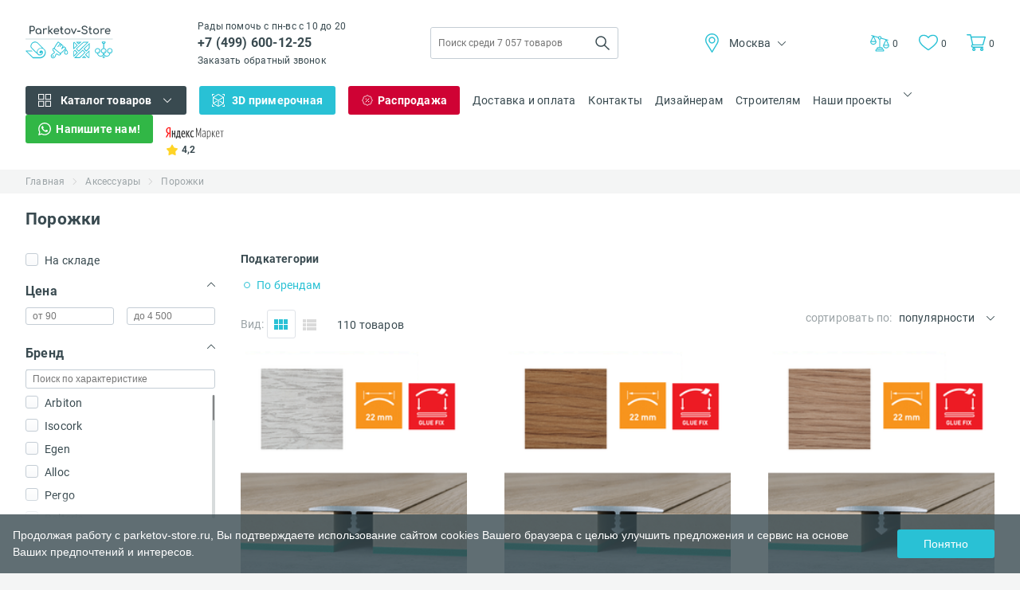

--- FILE ---
content_type: text/html; charset=UTF-8
request_url: https://parketov-store.ru/catalog/porozhek-porozhki
body_size: 30820
content:
<!DOCTYPE html><html lang="ru"><head> <title>Порожки — Купить в интернет-магазине "Parketov-Store"</title><base href="https://parketov-store.ru/"/><meta name="description" content="Купить порожки в интернет-магазине "Parketov-Store" ➤ Бесплатная доставка по Москве и МО ➤ Большой каталог порожек ➤ Низкие цены на широкий ассортимент товаров"/><meta name="keywords" content=""/><meta charset="utf-8"/><meta http-equiv="X-UA-Compatible" content="IE=edge"/><meta name="viewport" content="width=device-width, initial-scale=1.0"/><meta name="language" content="ru-RU"/><meta property="og:title" content="Порожки — Купить в интернет-магазине &quot;Parketov-Store&quot;"/><meta property="og:type" content="website"/><meta property="og:url" content="//parketov-store.ru"/><meta property="og:image" content="//parketov-store.ru/design/parketov-store/img/logo_square.png"/><meta property="og:site_name" content="Parketov-Store.ru"/><meta property="og:description" content="Купить порожки в интернет-магазине &quot;Parketov-Store&quot; ➤ Бесплатная доставка по Москве и МО ➤ Большой каталог порожек ➤ Низкие цены на широкий ассортимент товаров"/><meta name="google-site-verification" content="5XmYD0eVxxIPCBhb1idmJkI37N4mjFGDWMQwANO_ARQ"/><meta name='wmail-verification' content='d22f3cee112d28a8'/><meta name="SKYPE_TOOLBAR" content="SKYPE_TOOLBAR_PARSER_COMPATIBLE"/><link href="//parketov-store.ru/design/parketov-store/img/favicon.ico" rel="shortcut icon" type="image/x-icon"/><link href="//parketov-store.ru/design/parketov-store/img/favicon.svg" rel="icon" type="image/svg+xml"/><link rel="preload" href="/design/parketov-store/fonts/Roboto-Bold.eot" as="font" type="font/eot" crossorigin/><link rel="preload" href="/design/parketov-store/fonts/Roboto-Bold.svg" as="font" type="font/svg" crossorigin/><link rel="preload" href="/design/parketov-store/fonts/Roboto-Bold.ttf" as="font" type="font/ttf" crossorigin/><link rel="preload" href="/design/parketov-store/fonts/Roboto-Bold.woff" as="font" type="font/woff" crossorigin/><link rel="preload" href="/design/parketov-store/fonts/Roboto-Bold.woff2" as="font" type="font/woff2" crossorigin/><link rel="preload" href="/design/parketov-store/fonts/Roboto-Regular.eot" as="font" type="font/eot" crossorigin/><link rel="preload" href="/design/parketov-store/fonts/Roboto-Regular.svg" as="font" type="font/svg" crossorigin/><link rel="preload" href="/design/parketov-store/fonts/Roboto-Regular.ttf" as="font" type="font/ttf" crossorigin/><link rel="preload" href="/design/parketov-store/fonts/Roboto-Regular.woff" as="font" type="font/woff" crossorigin/><link rel="preload" href="/design/parketov-store/fonts/Roboto-Regular.woff2" as="font" type="font/woff2" crossorigin/><link rel="manifest" href="/manifest.json"/> <link href="/design/parketov-store/css_compress/a007e88f44267f7a8d025334334ea297.css" rel="preload" as="style"/><link href="/design/parketov-store/css_compress/a007e88f44267f7a8d025334334ea297.css" rel="stylesheet" type="text/css"/> <link rel="canonical" href="https://parketov-store.ru/catalog/porozhek-porozhki"/> <style> .bx-wrapper { -moz-box-shadow: none; -webkit-box-shadow: none; box-shadow: none; border: none; background: none; } </style><script> const PROJECT_DOMAIN = 'parketov-store.ru'; const HTTP_HOST = 'parketov-store.ru'; const DESIGN_THEME = 'parketov-store'; const REGION_CSS_CLASS_PHONE_REPLACE = 'phone_rep2';</script> <!-- Google Tag Manager --> <script> (function (w, d, s, l, i) { w[l] = w[l] || []; w[l].push({ 'gtm.start': new Date().getTime(), event: 'gtm.js' }); var f = d.getElementsByTagName(s)[0], j = d.createElement(s), dl = l != 'dataLayer' ? '&l=' + l : ''; j.async = true; j.src = 'https://www.googletagmanager.com/gtm.js?id=' + i + dl; f.parentNode.insertBefore(j, f); })(window, document, 'script', 'dataLayer', 'GTM-M4226Q'); </script> <!-- End Google Tag Manager --> </head><body class="os_body"> <!-- Google Tag Manager (noscript) --> <noscript> <iframe src="https://www.googletagmanager.com/ns.html?id=GTM-M4226Q" height="0" width="0" style="display:none;visibility:hidden"></iframe> </noscript> <!-- End Google Tag Manager (noscript) --> <!-- Header --><header class="os_header"> <div class="os_header_fake_block"></div> <div class="os_header_desktop"> <div class="os_container"> <div class="os_header_desktop_top"> <a class="os_header_desktop_top_logo" href="/"> <img src="/design/parketov-store/img/header/header_desktop/logo.svg" alt="parketov-store.ru" width="110" height="44"/> </a> <div class="os_header_desktop_top_tel"> <p class="os_p">Рады помочь с пн-вс с 10 до 20</p> <a class="os_a os_header_desktop_top_tel_phone phone_rep2" href="tel:+7499600-12-25"> +7 (499) 600-12-25 </a> <br/> <a href="javascript:void(0);" onclick="jivo_api.open({start: 'call'});" class="os_a os_header_desktop_top_tel_callback"> Заказать обратный звонок </a> </div> <div class="os_header_desktop_top_form"> <form action="/products" method="GET" name="search-form"> <input type="text" class="os_input" name="keyword" value="" placeholder="Поиск среди 7 057 товаров" autocomplete="off" data-yandexmetrika="click_to_search"/> <input class="os_input" type="submit" value=""/> </form> <div class="os_header_desktop_top_form_droplist"></div> </div> <div class="os_header_desktop_top_city"> <div class="os_header_desktop_top_city_current"> <img class="location" src="/design/parketov-store/img/header/header_desktop/location.svg" alt="" width="24" height="24"/> <span class="os_span">Москва</span> <img class="arrow" src="/design/parketov-store/img/arrow-black.svg" alt="" width="10" height="6"/> </div> <div class="os_header_desktop_top_city_drop"> <ul class="os_ul"> <li class="active"> <p class="os_p"> <a href="https://parketov-store.ru/catalog/porozhek-porozhki">Москва</a> </p> </li> </ul> </div> </div> <div class="os_header_desktop_top_links"> <a class="os_a os_header_desktop_top_links_libra" href="/compare" title="Сравнить товары"> <div class="icon"> <img src="/design/parketov-store/img/header/header_mobile/libra.svg" alt="Сравнить товары" width="24" height="24"/> </div> <span class="os_span">0</span> </a> <a class="os_a os_header_desktop_top_links_favorites" href="/my-products" title="Посмотреть закладки"> <div class="icon"> <img src="/design/parketov-store/img/header/header_mobile/like.svg" alt="Посмотреть закладки" width="22" height="19"/> </div> <span class="os_span">0</span> </a> <a class="os_a os_header_desktop_top_links_basket" href="/cart"> <div class="icon"> <img src="/design/parketov-store/img/header/header_mobile/basket.svg" alt="" width="24" height="22"/> </div> <p class="os_p">Корзина</p> <span class="os_span">0</span> </a> </div> </div> <div class="os_header_desktop_bottom"> <!-- Catalog menu --> <div class="os_header_desktop_bottom_catalog"> <div class="os_header_desktop_bottom_catalog_parent"> <img class="os_header_desktop_bottom_catalog_parent_icon" src="/design/parketov-store/img/header/header_desktop/icon-catalog.svg" alt="" width="16" height="16"/> <p class="os_p"> <a href="/products">Каталог товаров</a> </p> <img src="/design/parketov-store/img/arrow-white.svg" class="os_header_desktop_bottom_catalog_parent_arrow" alt="" width="16" height="16"/> </div> <div class="os_header_desktop_bottom_catalog_drop js-catalog-menu-desktop"> <img src="/design/parketov-store/img/loader.svg" height="100" width="100" alt=""/> </div> </div> <!-- /Catalog menu --> <div class="os_header_desktop_bottom_fitting"> <img class="os_header_desktop_bottom_fitting_icon" src="/design/parketov-store/img/header/header_desktop/icon-3d.svg" alt="" width="16" height="16"/> <p class="os_p" onclick="openFittingRoom()" data-yandexmetrika="view_in_interier"> 3D примерочная </p> </div> <div class="os_header_desktop_bottom_sale"> <img class="os_header_desktop_bottom_sale_icon" src="/design/parketov-store/img/header/header_desktop/icon-sale.svg" alt="" width="16" height="16"/> <a class="os_a" href="/sale">Распродажа</a> </div> <div class="os_header_desktop_bottom_item"> <a class="os_a" href="/dostavka-i-oplata">Доставка и оплата</a> </div> <div class="os_header_desktop_bottom_item"> <a class="os_a" href="/kontakty">Контакты</a> </div> <div class="os_header_desktop_bottom_item os_header_desktop_bottom_item-hide"> <a class="os_a" href="http://otdelka-store.ru/designers" target="_blank" data-yandexmetrika="click_to_designer"> Дизайнерам </a> </div> <div class="os_header_desktop_bottom_item os_header_desktop_bottom_item-hide"> <a class="os_a" href="http://otdelka-store.ru/usloviya-snabzentsi" target="_blank" data-yandexmetrika="click_to_builders"> Строителям </a> </div> <div class="os_header_desktop_bottom_sites os_header_desktop_bottom_sites-hide"> <div class="os_header_desktop_bottom_sites_parent"> <p class="os_p">Наши проекты</p> <img class="arrow" src="/design/parketov-store/img/arrow-black.svg" alt="" width="10" height="6"/> </div> <div class="os_header_desktop_bottom_sites_drop"> <ul class="os_ul"> <li><a class="os_a" href="https://sveto-store.ru/" target="_blank" data-yandexmetrika="click_to_svetostore">Свет</a></li> <li><a class="os_a" href="https://oboi-store.ru/" target="_blank" data-yandexmetrika="click_to_oboistore">Обои</a></li> </ul> </div> </div> <div class="os_header_desktop_bottom_whatsapp os_header_desktop_bottom_sites-hide"> <img class="os_header_desktop_bottom_sale_icon" src="/design/parketov-store/img/header/header_desktop/icon-whatsapp.svg" alt="" width="16" height="16"/> <a class="os_a" href="https://wa.me/79584983720?text=Вопрос%20с%20сайта%20Интернет-магазин напольных покрытий Parketov-Store.ru" target="_blank"> Напишите нам! </a> </div> <a href="https://market.yandex.ru/shop--parketov-store-ru/378776/reviews" class="os_a os_header_desktop_bottom_yandex os_header_desktop_bottom_yandex-hide" target="_blank" data-yandexmetrika="click_to_banner_ymarket"> <img src="/design/parketov-store/img/header/header_desktop/yandex.svg" alt="" width="73" height="15"/> <div class="os_header_desktop_bottom_yandex_star"> <img src="/design/parketov-store/img/header/header_desktop/star.svg" alt="" width="16" height="15"/> <span class="os_span">4,2</span> </div> </a> <div class="os_header_desktop_bottom_links"> <a class="os_a os_header_desktop_bottom_links_libra" href="/compare" title="Сравнить товары"> <div class="icon"> <img src="/design/parketov-store/img/header/header_mobile/libra.svg" alt="" width="24" height="24"/> </div> <span class="os_span">0</span> </a> <a class="os_a os_header_desktop_bottom_links_favorites" href="/my-products" title="Посмотреть закладки"> <div class="icon"> <img src="/design/parketov-store/img/header/header_mobile/like.svg" alt="" width="22" height="19"/> </div> <span class="os_span">0</span> </a> <a class="os_a os_header_desktop_bottom_links_basket" href="/cart"> <div class="icon"> <img src="/design/parketov-store/img/header/header_mobile/basket.svg" alt="" width="24" height="22"/> </div> <p class="os_p">Корзина</p> <span class="os_span">0</span> </a> </div> </div> </div> </div></header><!-- /Header --><script type="application/ld+json"> { "@context": "https://schema.org", "@type": "Organization", "url": "https://parketov-store.ru", "logo": "https://parketov-store.ru/design/parketov-store/img/ld_json_logo.png" }</script> <div class="os_breadcrumbs"> <div class="os_container"> <div class="os_breadcrumbs_list"> <ul class="os_ul"> <li> <a class="os_a" href="/" title="Главная" data-yandexmetrika="click_to_bread_crumbs"> Главная </a> </li> <li> <a class="os_a" href="/catalog/aksessuary" title="Аксессуары" data-yandexmetrika="click_to_bread_crumbs"> Аксессуары </a> </li> <li> <a class="os_a" href="javascript:void(0)" title="Порожки" data-yandexmetrika="click_to_bread_crumbs"> Порожки </a> </li> </ul> </div> </div></div><script type="application/ld+json"> { "@context": "http://schema.org", "@type": "BreadcrumbList", "itemListElement": [ { "@type": "ListItem", "position": 1, "item": { "@id": "https://parketov-store.ru/", "name": "💎 Главная" } }, { "@type": "ListItem", "position": 2, "item": { "@id": "https://parketov-store.ru/catalog/aksessuary", "name": "👑 Аксессуары" } }, { "@type": "ListItem", "position": 3, "item": { "@id": "https://parketov-store.ru/catalog/porozhek-porozhki", "name": "✅ Порожки" } } ] }</script><section class="os_shop"> <div class="os_shop_title"> <div class="os_container"> <div class="os_shop_title_content"> <h1 class="os_h">Порожки</h1> <p class="os_p">110 товаров</p> </div> </div> </div> <div class="os_shop_content"> <div class="os_container"> <div class="os_shop_content_block"> <!-- Filters --> <form id="filter_form" method="GET" action="/catalog/porozhek-porozhki"> <input type="hidden" name="category_url" value="porozhek-porozhki"/> <input type="hidden" name="submitted" value="1"/> <div class="os_shop_content_block_sidebar"> <label class="os_shop_content_block_sidebar_storage"> <input type="checkbox" name="in_stock" value="1"/> <span class="os_span">На складе</span> </label> <div class="os_shop_content_block_sidebar_item os_shop_content_block_sidebar_item_price active"> <div class="os_shop_content_block_sidebar_item_header"> <span class="os_span">Цена</span> <img class="arrow" src="/design/parketov-store/img/arrow-black.svg" alt="" width="10" height="6"/> </div> <div class="os_shop_content_block_sidebar_item_body"> <input class="os_input" type="text" name="price_from" value="" placeholder="от 90"/> <input class="os_input" type="text" name="price_to" value="" placeholder="до 4 500"/> </div> </div> <div data-filter="feature7" class="os_shop_content_block_sidebar_item"> <div class="os_shop_content_block_sidebar_item_header"> <span class="os_span"> Бренд </span> <img class="arrow" src="/design/parketov-store/img/arrow-black.svg" alt="" width="10" height="6"/> </div> <div class="os_shop_content_block_sidebar_item_body with_gradient"> <div class="os_shop_content_block_sidebar_item_body_search"> <input type="text" class="os_input" data-feature="7" placeholder="Поиск по характеристике"/> </div> <div class="os_shop_content_block_sidebar_item_body_list"> <div class="ordinary_options"> <label id="feature_value4965" data-value="Arbiton"> <input type="checkbox" name="characteristics[]" data-value="Arbiton" value="4965"/> <span class="os_span"> Arbiton </span> </label> <label id="feature_value11244" data-value="Isocork"> <input type="checkbox" name="characteristics[]" data-value="Isocork" value="11244"/> <span class="os_span"> Isocork </span> </label> <label id="feature_value4935" data-value="Egen"> <input type="checkbox" name="characteristics[]" data-value="Egen" value="4935"/> <span class="os_span"> Egen </span> </label> <label id="feature_value4049" data-value="Alloc"> <input type="checkbox" name="characteristics[]" data-value="Alloc" value="4049"/> <span class="os_span"> Alloc </span> </label> <label id="feature_value1225" data-value="Pergo"> <input type="checkbox" name="characteristics[]" data-value="Pergo" value="1225"/> <span class="os_span"> Pergo </span> </label> <label id="feature_value155" data-value="Balterio"> <input type="checkbox" name="characteristics[]" data-value="Balterio" value="155"/> <span class="os_span"> Balterio </span> </label> </div> </div> </div> </div> <div class="os_shop_content_block_sidebar_show"> <button type="submit" class="os_button"> <p class="os_p">Показать <span class="os_span">(...)</span></p> </button> </div> </div> </form> <!-- /Filters --> <div class="os_shop_content_block_main"> <!-- Subcategories --> <div class="os_shop_content_block_main_collection"> <div class="os_shop_content_block_main_collection_top"> <p class="os_p">Подкатегории</p> </div> <div class="os_hit_sale_block_loader js_slider_loader"></div> <div class="os_shop_content_block_main_collection_list"> <a class="os_a" href="/catalog/porozhek-po-brendam" title="По брендам"> По брендам </a> </div> <button class="os_button os_shop_content_block_main_collection_show"> Посмотреть все 1 коллекций </button> <button class="os_button os_shop_content_block_main_collection_hide"> Скрыть </button> </div> <!-- /Subcategories --> <div class="os_shop_content_block_main_top"> <!-- View --> <div class="os_shop_content_block_main_top_left"> <div class="view"> <p class="os_p">Вид:</p> <div data-view="module" class="view_icon view_icon_module"> <span></span> <span></span> </div> <div data-view="photo" class="view_icon view_icon_photo"> <span></span> </div> <div data-view="list" class="view_icon view_icon_list active"> <span></span> <span></span> <span></span> <span></span> <span></span> <span></span> </div> <div data-view="detail" class="view_icon view_icon_detail"> <span></span> <span></span> <span></span> <span></span> <span></span> <span></span> </div> </div> <div class="quantity"> <p class="os_p">110 товаров</p> </div> </div> <!-- /View --> <!-- Sorting --> <div class="os_shop_content_block_main_top_right"> <p class="os_p os_shop_content_block_main_top_right_sort_text">сортировать по:</p> <div class="os_shop_content_block_main_top_right_sort"> <div id="currentSort"> <span class="os_span">популярности</span> <img src="/design/parketov-store/img/arrow-black.svg" alt="" width="10" height="6"/> </div> <ul class="os_ul"> <li class="active"> <p class="os_p">Популярности</p> </li> <li data-link="/catalog/porozhek-porozhki?sort=price_up"> <p class="os_p">От дешевых к дорогим</p> </li> <li data-link="/catalog/porozhek-porozhki?sort=price_down"> <p class="os_p">От дорогих к дешевым</p> </li> <li data-link="/catalog/porozhek-porozhki?sort=name"> <p class="os_p">Названию</p> </li> <li data-link="/catalog/porozhek-porozhki?sort=stock"> <p class="os_p">Наличию</p> </li> </ul> </div> </div> <!-- /Sorting --> </div> <div class="os_shop_content_block_main_catalog"> <!-- Products --> <div class="os_shop_content_block_main_catalog_list js_show_more list"> <!-- Product item --><div class="os_shop_content_block_main_catalog_list_item " data-id="11184" data-variant="11134"> <div class="os_shop_content_block_main_catalog_list_item_block"> <div class="os_top"> <div class="os_top_slider"> <div class="os_top_slider_block"> <div class="os_top_slider_block_img"> <a class="os_a" href="/products/cs25-furnitura-dlya-plintusa-arbiton-cs22-52199451" title="CS25 Порожек Arbiton CS22 Дуб Снежный 1860x22x4"> <img class="lazy" src="/design/parketov-store/img/loader.svg" data-src="//pic0.parketov-store.ru/files/products/cs25-furnitura-dlya-plintusa-arbiton-cs22-52199451-19262.240x240xx1.jpg.webp" title="CS25 Порожек Arbiton CS22 Дуб Снежный 1860x22x4" alt="CS25 Порожек Arbiton CS22 Дуб Снежный 1860x22x4" width="240" height="240"/> </a> </div> </div> <div class="os_top_slider_labels"> </div> </div> <div class="os_top_info"> <div class="os_top_info_title"> <a class="os_a" href="/products/cs25-furnitura-dlya-plintusa-arbiton-cs22-52199451" title="CS25 Порожек Arbiton CS22 Дуб Снежный 1860x22x4">CS25 Порожек Arbiton CS22 Дуб Снежный 1860x22x4</a> </div> <div class="os_top_info_article"> <a class="os_a" href="/products/cs25-furnitura-dlya-plintusa-arbiton-cs22-52199451"></a> </div> <div class="os_top_info_description"> <a class="os_a" href="/products/cs25-furnitura-dlya-plintusa-arbiton-cs22-52199451">Алюминий, 1860x22x4, Польша</a> </div> <div class="os_top_info_warehouse"> <p class="os_p">На складе - 3 шт.</p> </div> <a href="/products/cs25-furnitura-dlya-plintusa-arbiton-cs22-52199451" class="os_a os_top_info_price"> <div class="os_top_info_price_new"> <span class="os_span os_top_info_price_new_number">799</span> <span class="os_span os_top_info_price_new_currency">руб/шт.</span> </div> </a> </div> </div> <div class="os_bottom"> <div class="os_bottom_quantity"> <button class="os_bottom_quantity_minus"> <span class="os_span">-</span> </button> <span class="os_span os_bottom_quantity_number">1</span> <button class="os_bottom_quantity_plus"> <span class="os_span">+</span> </button> </div> <div class="os_bottom_btns not_tiled"> <button class="os_button os_bottom_btns_buy" data-yandexmetrika="add_to_cart_from_category" data-name="CS25 Порожек Arbiton CS22 Дуб Снежный 1860x22x4" data-price="799"> <img src="/design/parketov-store/img/shop/icon_buy.svg" alt="" width="16" height="16"/> <span class="os_span">Купить</span> </button> <!--noindex--> <button class="os_button os_bottom_btns_comparison" title="Добавить в Сравнение"> <div class="os_bottom_btns_comparison_icon"> <img src="/design/parketov-store/img/shop/icon_comparison.svg" alt="" width="16" height="16"/> </div> <span class="os_span">В Сравнение</span> </button> <button class="os_button os_bottom_btns_comparison_delete" title="Удалить из Сравнение"> <div class="os_bottom_btns_comparison_delete_icon"> <img src="/design/parketov-store/img/shop/icon_comparison.svg" alt="" width="16" height="16"/> </div> <span class="os_span">Удалить</span> </button> <button class="os_button os_bottom_btns_favorite" title="Добавить в Избранное"> <div class="os_bottom_btns_favorite_icon"> <img src="/design/parketov-store/img/shop/icon_like.svg" alt="" width="16" height="16"/> </div> <span class="os_span">В Избранное</span> </button> <button class="os_button os_bottom_btns_favorite_delete" title="Удалить изИзбранного"> <div class="os_bottom_btns_favorite_delete_icon"> <img src="/design/parketov-store/img/shop/icon_like.svg" alt="" width="16" height="16"/> </div> <span class="os_span">Удалить</span> </button> <!--/noindex--> </div> </div> </div></div><!-- /Product item --> <!-- Product item --><div class="os_shop_content_block_main_catalog_list_item " data-id="11190" data-variant="11140"> <div class="os_shop_content_block_main_catalog_list_item_block"> <div class="os_top"> <div class="os_top_slider"> <div class="os_top_slider_block"> <div class="os_top_slider_block_img"> <a class="os_a" href="/products/cs31-furnitura-dlya-plintusa-arbiton-cs22-25054047" title="CS31 Порожек Arbiton CS22 Дуб Одесса 1860x22x4"> <img class="lazy" src="/design/parketov-store/img/loader.svg" data-src="//pic4.parketov-store.ru/files/products/cs31-furnitura-dlya-plintusa-arbiton-cs22-25054047-19256.240x240xx1.jpg.webp" title="CS31 Порожек Arbiton CS22 Дуб Одесса 1860x22x4" alt="CS31 Порожек Arbiton CS22 Дуб Одесса 1860x22x4" width="240" height="240"/> </a> </div> </div> <div class="os_top_slider_labels"> </div> </div> <div class="os_top_info"> <div class="os_top_info_title"> <a class="os_a" href="/products/cs31-furnitura-dlya-plintusa-arbiton-cs22-25054047" title="CS31 Порожек Arbiton CS22 Дуб Одесса 1860x22x4">CS31 Порожек Arbiton CS22 Дуб Одесса 1860x22x4</a> </div> <div class="os_top_info_article"> <a class="os_a" href="/products/cs31-furnitura-dlya-plintusa-arbiton-cs22-25054047"></a> </div> <div class="os_top_info_description"> <a class="os_a" href="/products/cs31-furnitura-dlya-plintusa-arbiton-cs22-25054047">Алюминий, 1860x22x4, Польша</a> </div> <div class="os_top_info_warehouse"> <p class="os_p">На складе - 3 шт.</p> </div> <a href="/products/cs31-furnitura-dlya-plintusa-arbiton-cs22-25054047" class="os_a os_top_info_price"> <div class="os_top_info_price_new"> <span class="os_span os_top_info_price_new_number">799</span> <span class="os_span os_top_info_price_new_currency">руб/шт.</span> </div> </a> </div> </div> <div class="os_bottom"> <div class="os_bottom_quantity"> <button class="os_bottom_quantity_minus"> <span class="os_span">-</span> </button> <span class="os_span os_bottom_quantity_number">1</span> <button class="os_bottom_quantity_plus"> <span class="os_span">+</span> </button> </div> <div class="os_bottom_btns not_tiled"> <button class="os_button os_bottom_btns_buy" data-yandexmetrika="add_to_cart_from_category" data-name="CS31 Порожек Arbiton CS22 Дуб Одесса 1860x22x4" data-price="799"> <img src="/design/parketov-store/img/shop/icon_buy.svg" alt="" width="16" height="16"/> <span class="os_span">Купить</span> </button> <!--noindex--> <button class="os_button os_bottom_btns_comparison" title="Добавить в Сравнение"> <div class="os_bottom_btns_comparison_icon"> <img src="/design/parketov-store/img/shop/icon_comparison.svg" alt="" width="16" height="16"/> </div> <span class="os_span">В Сравнение</span> </button> <button class="os_button os_bottom_btns_comparison_delete" title="Удалить из Сравнение"> <div class="os_bottom_btns_comparison_delete_icon"> <img src="/design/parketov-store/img/shop/icon_comparison.svg" alt="" width="16" height="16"/> </div> <span class="os_span">Удалить</span> </button> <button class="os_button os_bottom_btns_favorite" title="Добавить в Избранное"> <div class="os_bottom_btns_favorite_icon"> <img src="/design/parketov-store/img/shop/icon_like.svg" alt="" width="16" height="16"/> </div> <span class="os_span">В Избранное</span> </button> <button class="os_button os_bottom_btns_favorite_delete" title="Удалить изИзбранного"> <div class="os_bottom_btns_favorite_delete_icon"> <img src="/design/parketov-store/img/shop/icon_like.svg" alt="" width="16" height="16"/> </div> <span class="os_span">Удалить</span> </button> <!--/noindex--> </div> </div> </div></div><!-- /Product item --> <!-- Product item --><div class="os_shop_content_block_main_catalog_list_item " data-id="11193" data-variant="11143"> <div class="os_shop_content_block_main_catalog_list_item_block"> <div class="os_top"> <div class="os_top_slider"> <div class="os_top_slider_block"> <div class="os_top_slider_block_img"> <a class="os_a" href="/products/cs4-furnitura-dlya-plintusa-arbiton-cs22-69856300" title="CS4 Порожек Arbiton CS22 Дуб Лингбург 1860x22x4"> <img class="lazy" src="/design/parketov-store/img/loader.svg" data-src="//pic0.parketov-store.ru/files/products/cs4-furnitura-dlya-plintusa-arbiton-cs22-69856300-19253.240x240xx1.jpg.webp" title="CS4 Порожек Arbiton CS22 Дуб Лингбург 1860x22x4" alt="CS4 Порожек Arbiton CS22 Дуб Лингбург 1860x22x4" width="240" height="240"/> </a> </div> </div> <div class="os_top_slider_labels"> </div> </div> <div class="os_top_info"> <div class="os_top_info_title"> <a class="os_a" href="/products/cs4-furnitura-dlya-plintusa-arbiton-cs22-69856300" title="CS4 Порожек Arbiton CS22 Дуб Лингбург 1860x22x4">CS4 Порожек Arbiton CS22 Дуб Лингбург 1860x22x4</a> </div> <div class="os_top_info_article"> <a class="os_a" href="/products/cs4-furnitura-dlya-plintusa-arbiton-cs22-69856300"></a> </div> <div class="os_top_info_description"> <a class="os_a" href="/products/cs4-furnitura-dlya-plintusa-arbiton-cs22-69856300">Алюминий, 1860x22x4, Польша</a> </div> <div class="os_top_info_warehouse"> <p class="os_p">На складе - 1 шт.</p> </div> <a href="/products/cs4-furnitura-dlya-plintusa-arbiton-cs22-69856300" class="os_a os_top_info_price"> <div class="os_top_info_price_new"> <span class="os_span os_top_info_price_new_number">799</span> <span class="os_span os_top_info_price_new_currency">руб/шт.</span> </div> </a> </div> </div> <div class="os_bottom"> <div class="os_bottom_quantity"> <button class="os_bottom_quantity_minus"> <span class="os_span">-</span> </button> <span class="os_span os_bottom_quantity_number">1</span> <button class="os_bottom_quantity_plus"> <span class="os_span">+</span> </button> </div> <div class="os_bottom_btns not_tiled"> <button class="os_button os_bottom_btns_buy" data-yandexmetrika="add_to_cart_from_category" data-name="CS4 Порожек Arbiton CS22 Дуб Лингбург 1860x22x4" data-price="799"> <img src="/design/parketov-store/img/shop/icon_buy.svg" alt="" width="16" height="16"/> <span class="os_span">Купить</span> </button> <!--noindex--> <button class="os_button os_bottom_btns_comparison" title="Добавить в Сравнение"> <div class="os_bottom_btns_comparison_icon"> <img src="/design/parketov-store/img/shop/icon_comparison.svg" alt="" width="16" height="16"/> </div> <span class="os_span">В Сравнение</span> </button> <button class="os_button os_bottom_btns_comparison_delete" title="Удалить из Сравнение"> <div class="os_bottom_btns_comparison_delete_icon"> <img src="/design/parketov-store/img/shop/icon_comparison.svg" alt="" width="16" height="16"/> </div> <span class="os_span">Удалить</span> </button> <button class="os_button os_bottom_btns_favorite" title="Добавить в Избранное"> <div class="os_bottom_btns_favorite_icon"> <img src="/design/parketov-store/img/shop/icon_like.svg" alt="" width="16" height="16"/> </div> <span class="os_span">В Избранное</span> </button> <button class="os_button os_bottom_btns_favorite_delete" title="Удалить изИзбранного"> <div class="os_bottom_btns_favorite_delete_icon"> <img src="/design/parketov-store/img/shop/icon_like.svg" alt="" width="16" height="16"/> </div> <span class="os_span">Удалить</span> </button> <!--/noindex--> </div> </div> </div></div><!-- /Product item --> <!-- Product item --><div class="os_shop_content_block_main_catalog_list_item " data-id="11121" data-variant="11071"> <div class="os_shop_content_block_main_catalog_list_item_block"> <div class="os_top"> <div class="os_top_slider"> <div class="os_top_slider_block"> <div class="os_top_slider_block_img"> <a class="os_a" href="/products/3-furnitura-dlya-plintusa-arbiton-cs3-12241341" title="3 Arbiton CS3 Дуб Лофт 930x30x4"> <img class="lazy" src="/design/parketov-store/img/loader.svg" data-src="//pic0.parketov-store.ru/files/products/3-furnitura-dlya-plintusa-arbiton-cs3-12241341-19193.240x240xx1.jpg.webp" title="3 Arbiton CS3 Дуб Лофт 930x30x4" alt="3 Arbiton CS3 Дуб Лофт 930x30x4" width="240" height="240"/> </a> </div> </div> <div class="os_top_slider_labels"> </div> </div> <div class="os_top_info"> <div class="os_top_info_title"> <a class="os_a" href="/products/3-furnitura-dlya-plintusa-arbiton-cs3-12241341" title="3 Arbiton CS3 Дуб Лофт 930x30x4">3 Arbiton CS3 Дуб Лофт 930x30x4</a> </div> <div class="os_top_info_article"> <a class="os_a" href="/products/3-furnitura-dlya-plintusa-arbiton-cs3-12241341"></a> </div> <div class="os_top_info_description"> <a class="os_a" href="/products/3-furnitura-dlya-plintusa-arbiton-cs3-12241341">Arbiton CS3 Дуб Лофт</a> </div> <div class="os_top_info_warehouse"> <p class="os_p">На складе - 2 шт.</p> </div> <a href="/products/3-furnitura-dlya-plintusa-arbiton-cs3-12241341" class="os_a os_top_info_price"> <div class="os_top_info_price_new"> <span class="os_span os_top_info_price_new_number">705</span> <span class="os_span os_top_info_price_new_currency">руб/шт.</span> </div> </a> </div> </div> <div class="os_bottom"> <div class="os_bottom_quantity"> <button class="os_bottom_quantity_minus"> <span class="os_span">-</span> </button> <span class="os_span os_bottom_quantity_number">1</span> <button class="os_bottom_quantity_plus"> <span class="os_span">+</span> </button> </div> <div class="os_bottom_btns not_tiled"> <button class="os_button os_bottom_btns_buy" data-yandexmetrika="add_to_cart_from_category" data-name="3 Arbiton CS3 Дуб Лофт 930x30x4" data-price="705"> <img src="/design/parketov-store/img/shop/icon_buy.svg" alt="" width="16" height="16"/> <span class="os_span">Купить</span> </button> <!--noindex--> <button class="os_button os_bottom_btns_comparison" title="Добавить в Сравнение"> <div class="os_bottom_btns_comparison_icon"> <img src="/design/parketov-store/img/shop/icon_comparison.svg" alt="" width="16" height="16"/> </div> <span class="os_span">В Сравнение</span> </button> <button class="os_button os_bottom_btns_comparison_delete" title="Удалить из Сравнение"> <div class="os_bottom_btns_comparison_delete_icon"> <img src="/design/parketov-store/img/shop/icon_comparison.svg" alt="" width="16" height="16"/> </div> <span class="os_span">Удалить</span> </button> <button class="os_button os_bottom_btns_favorite" title="Добавить в Избранное"> <div class="os_bottom_btns_favorite_icon"> <img src="/design/parketov-store/img/shop/icon_like.svg" alt="" width="16" height="16"/> </div> <span class="os_span">В Избранное</span> </button> <button class="os_button os_bottom_btns_favorite_delete" title="Удалить изИзбранного"> <div class="os_bottom_btns_favorite_delete_icon"> <img src="/design/parketov-store/img/shop/icon_like.svg" alt="" width="16" height="16"/> </div> <span class="os_span">Удалить</span> </button> <!--/noindex--> </div> </div> </div></div><!-- /Product item --> <!-- Product item --><div class="os_shop_content_block_main_catalog_list_item " data-id="11122" data-variant="11072"> <div class="os_shop_content_block_main_catalog_list_item_block"> <div class="os_top"> <div class="os_top_slider"> <div class="os_top_slider_block"> <div class="os_top_slider_block_img"> <a class="os_a" href="/products/4-furnitura-dlya-plintusa-arbiton-cs3-21155772" title="4 Arbiton CS3 Дуб Линбург 930x30x4"> <img class="lazy" src="/design/parketov-store/img/loader.svg" data-src="//pic2.parketov-store.ru/files/products/4-furnitura-dlya-plintusa-arbiton-cs3-21155772-19192.240x240xx1.jpg.webp" title="4 Arbiton CS3 Дуб Линбург 930x30x4" alt="4 Arbiton CS3 Дуб Линбург 930x30x4" width="240" height="240"/> </a> </div> </div> <div class="os_top_slider_labels"> </div> </div> <div class="os_top_info"> <div class="os_top_info_title"> <a class="os_a" href="/products/4-furnitura-dlya-plintusa-arbiton-cs3-21155772" title="4 Arbiton CS3 Дуб Линбург 930x30x4">4 Arbiton CS3 Дуб Линбург 930x30x4</a> </div> <div class="os_top_info_article"> <a class="os_a" href="/products/4-furnitura-dlya-plintusa-arbiton-cs3-21155772"></a> </div> <div class="os_top_info_description"> <a class="os_a" href="/products/4-furnitura-dlya-plintusa-arbiton-cs3-21155772">Arbiton CS3 Дуб Линбург</a> </div> <div class="os_top_info_warehouse"> <p class="os_p">На складе - 4 шт.</p> </div> <a href="/products/4-furnitura-dlya-plintusa-arbiton-cs3-21155772" class="os_a os_top_info_price"> <div class="os_top_info_price_new"> <span class="os_span os_top_info_price_new_number">705</span> <span class="os_span os_top_info_price_new_currency">руб/шт.</span> </div> </a> </div> </div> <div class="os_bottom"> <div class="os_bottom_quantity"> <button class="os_bottom_quantity_minus"> <span class="os_span">-</span> </button> <span class="os_span os_bottom_quantity_number">1</span> <button class="os_bottom_quantity_plus"> <span class="os_span">+</span> </button> </div> <div class="os_bottom_btns not_tiled"> <button class="os_button os_bottom_btns_buy" data-yandexmetrika="add_to_cart_from_category" data-name="4 Arbiton CS3 Дуб Линбург 930x30x4" data-price="705"> <img src="/design/parketov-store/img/shop/icon_buy.svg" alt="" width="16" height="16"/> <span class="os_span">Купить</span> </button> <!--noindex--> <button class="os_button os_bottom_btns_comparison" title="Добавить в Сравнение"> <div class="os_bottom_btns_comparison_icon"> <img src="/design/parketov-store/img/shop/icon_comparison.svg" alt="" width="16" height="16"/> </div> <span class="os_span">В Сравнение</span> </button> <button class="os_button os_bottom_btns_comparison_delete" title="Удалить из Сравнение"> <div class="os_bottom_btns_comparison_delete_icon"> <img src="/design/parketov-store/img/shop/icon_comparison.svg" alt="" width="16" height="16"/> </div> <span class="os_span">Удалить</span> </button> <button class="os_button os_bottom_btns_favorite" title="Добавить в Избранное"> <div class="os_bottom_btns_favorite_icon"> <img src="/design/parketov-store/img/shop/icon_like.svg" alt="" width="16" height="16"/> </div> <span class="os_span">В Избранное</span> </button> <button class="os_button os_bottom_btns_favorite_delete" title="Удалить изИзбранного"> <div class="os_bottom_btns_favorite_delete_icon"> <img src="/design/parketov-store/img/shop/icon_like.svg" alt="" width="16" height="16"/> </div> <span class="os_span">Удалить</span> </button> <!--/noindex--> </div> </div> </div></div><!-- /Product item --> <!-- Product item --><div class="os_shop_content_block_main_catalog_list_item " data-id="11127" data-variant="11077"> <div class="os_shop_content_block_main_catalog_list_item_block"> <div class="os_top"> <div class="os_top_slider"> <div class="os_top_slider_block"> <div class="os_top_slider_block_img"> <a class="os_a" href="/products/14-furnitura-dlya-plintusa-arbiton-cs3-9158118" title="14 Arbiton CS3 Венге Африка 930x30x4"> <img class="lazy" src="/design/parketov-store/img/loader.svg" data-src="//pic4.parketov-store.ru/files/products/14-furnitura-dlya-plintusa-arbiton-cs3-9158118-19187.240x240xx1.jpg.webp" title="14 Arbiton CS3 Венге Африка 930x30x4" alt="14 Arbiton CS3 Венге Африка 930x30x4" width="240" height="240"/> </a> </div> </div> <div class="os_top_slider_labels"> </div> </div> <div class="os_top_info"> <div class="os_top_info_title"> <a class="os_a" href="/products/14-furnitura-dlya-plintusa-arbiton-cs3-9158118" title="14 Arbiton CS3 Венге Африка 930x30x4">14 Arbiton CS3 Венге Африка 930x30x4</a> </div> <div class="os_top_info_article"> <a class="os_a" href="/products/14-furnitura-dlya-plintusa-arbiton-cs3-9158118"></a> </div> <div class="os_top_info_description"> <a class="os_a" href="/products/14-furnitura-dlya-plintusa-arbiton-cs3-9158118">Arbiton CS3 Венге Африка</a> </div> <div class="os_top_info_warehouse"> <p class="os_p">На складе - 1 шт.</p> </div> <a href="/products/14-furnitura-dlya-plintusa-arbiton-cs3-9158118" class="os_a os_top_info_price"> <div class="os_top_info_price_new"> <span class="os_span os_top_info_price_new_number">705</span> <span class="os_span os_top_info_price_new_currency">руб/шт.</span> </div> </a> </div> </div> <div class="os_bottom"> <div class="os_bottom_quantity"> <button class="os_bottom_quantity_minus"> <span class="os_span">-</span> </button> <span class="os_span os_bottom_quantity_number">1</span> <button class="os_bottom_quantity_plus"> <span class="os_span">+</span> </button> </div> <div class="os_bottom_btns not_tiled"> <button class="os_button os_bottom_btns_buy" data-yandexmetrika="add_to_cart_from_category" data-name="14 Arbiton CS3 Венге Африка 930x30x4" data-price="705"> <img src="/design/parketov-store/img/shop/icon_buy.svg" alt="" width="16" height="16"/> <span class="os_span">Купить</span> </button> <!--noindex--> <button class="os_button os_bottom_btns_comparison" title="Добавить в Сравнение"> <div class="os_bottom_btns_comparison_icon"> <img src="/design/parketov-store/img/shop/icon_comparison.svg" alt="" width="16" height="16"/> </div> <span class="os_span">В Сравнение</span> </button> <button class="os_button os_bottom_btns_comparison_delete" title="Удалить из Сравнение"> <div class="os_bottom_btns_comparison_delete_icon"> <img src="/design/parketov-store/img/shop/icon_comparison.svg" alt="" width="16" height="16"/> </div> <span class="os_span">Удалить</span> </button> <button class="os_button os_bottom_btns_favorite" title="Добавить в Избранное"> <div class="os_bottom_btns_favorite_icon"> <img src="/design/parketov-store/img/shop/icon_like.svg" alt="" width="16" height="16"/> </div> <span class="os_span">В Избранное</span> </button> <button class="os_button os_bottom_btns_favorite_delete" title="Удалить изИзбранного"> <div class="os_bottom_btns_favorite_delete_icon"> <img src="/design/parketov-store/img/shop/icon_like.svg" alt="" width="16" height="16"/> </div> <span class="os_span">Удалить</span> </button> <!--/noindex--> </div> </div> </div></div><!-- /Product item --> <!-- Product item --><div class="os_shop_content_block_main_catalog_list_item " data-id="11130" data-variant="11080"> <div class="os_shop_content_block_main_catalog_list_item_block"> <div class="os_top"> <div class="os_top_slider"> <div class="os_top_slider_block"> <div class="os_top_slider_block_img"> <a class="os_a" href="/products/20-furnitura-dlya-plintusa-arbiton-cs3-37827705" title="20 Arbiton CS3 Дуб Бургос 930x30x4"> <img class="lazy" src="/design/parketov-store/img/loader.svg" data-src="//pic3.parketov-store.ru/files/products/20-furnitura-dlya-plintusa-arbiton-cs3-37827705-19199.240x240xx1.jpg.webp" title="20 Arbiton CS3 Дуб Бургос 930x30x4" alt="20 Arbiton CS3 Дуб Бургос 930x30x4" width="240" height="240"/> </a> </div> </div> <div class="os_top_slider_labels"> <a href="/products/20-furnitura-dlya-plintusa-arbiton-cs3-37827705" class="os_a os_top_slider_sticer os_top_slider_sticer-hit"> <span class="os_span">ХИТ</span> </a> </div> </div> <div class="os_top_info"> <div class="os_top_info_title"> <a class="os_a" href="/products/20-furnitura-dlya-plintusa-arbiton-cs3-37827705" title="20 Arbiton CS3 Дуб Бургос 930x30x4">20 Arbiton CS3 Дуб Бургос 930x30x4</a> </div> <div class="os_top_info_article"> <a class="os_a" href="/products/20-furnitura-dlya-plintusa-arbiton-cs3-37827705"></a> </div> <div class="os_top_info_description"> <a class="os_a" href="/products/20-furnitura-dlya-plintusa-arbiton-cs3-37827705">Arbiton CS3 Дуб Бургос</a> </div> <div class="os_top_info_warehouse"> <p class="os_p">На складе - 2 шт.</p> </div> <a href="/products/20-furnitura-dlya-plintusa-arbiton-cs3-37827705" class="os_a os_top_info_price"> <div class="os_top_info_price_new"> <span class="os_span os_top_info_price_new_number">705</span> <span class="os_span os_top_info_price_new_currency">руб/шт.</span> </div> </a> </div> </div> <div class="os_bottom"> <div class="os_bottom_quantity"> <button class="os_bottom_quantity_minus"> <span class="os_span">-</span> </button> <span class="os_span os_bottom_quantity_number">1</span> <button class="os_bottom_quantity_plus"> <span class="os_span">+</span> </button> </div> <div class="os_bottom_btns not_tiled"> <button class="os_button os_bottom_btns_buy" data-yandexmetrika="add_to_cart_from_category" data-name="20 Arbiton CS3 Дуб Бургос 930x30x4" data-price="705"> <img src="/design/parketov-store/img/shop/icon_buy.svg" alt="" width="16" height="16"/> <span class="os_span">Купить</span> </button> <!--noindex--> <button class="os_button os_bottom_btns_comparison" title="Добавить в Сравнение"> <div class="os_bottom_btns_comparison_icon"> <img src="/design/parketov-store/img/shop/icon_comparison.svg" alt="" width="16" height="16"/> </div> <span class="os_span">В Сравнение</span> </button> <button class="os_button os_bottom_btns_comparison_delete" title="Удалить из Сравнение"> <div class="os_bottom_btns_comparison_delete_icon"> <img src="/design/parketov-store/img/shop/icon_comparison.svg" alt="" width="16" height="16"/> </div> <span class="os_span">Удалить</span> </button> <button class="os_button os_bottom_btns_favorite" title="Добавить в Избранное"> <div class="os_bottom_btns_favorite_icon"> <img src="/design/parketov-store/img/shop/icon_like.svg" alt="" width="16" height="16"/> </div> <span class="os_span">В Избранное</span> </button> <button class="os_button os_bottom_btns_favorite_delete" title="Удалить изИзбранного"> <div class="os_bottom_btns_favorite_delete_icon"> <img src="/design/parketov-store/img/shop/icon_like.svg" alt="" width="16" height="16"/> </div> <span class="os_span">Удалить</span> </button> <!--/noindex--> </div> </div> </div></div><!-- /Product item --> <!-- Product item --><div class="os_shop_content_block_main_catalog_list_item " data-id="11151" data-variant="11101"> <div class="os_shop_content_block_main_catalog_list_item_block"> <div class="os_top"> <div class="os_top_slider"> <div class="os_top_slider_block"> <div class="os_top_slider_block_img"> <a class="os_a" href="/products/4-furnitura-dlya-plintusa-arbiton-cs3-82481769" title="4 Arbiton CS3 Дуб Линбург 1860x30x4"> <img class="lazy" src="/design/parketov-store/img/loader.svg" data-src="//pic3.parketov-store.ru/files/products/4-furnitura-dlya-plintusa-arbiton-cs3-82481769-19236.240x240xx1.jpg.webp" title="4 Arbiton CS3 Дуб Линбург 1860x30x4" alt="4 Arbiton CS3 Дуб Линбург 1860x30x4" width="240" height="240"/> </a> </div> </div> <div class="os_top_slider_labels"> </div> </div> <div class="os_top_info"> <div class="os_top_info_title"> <a class="os_a" href="/products/4-furnitura-dlya-plintusa-arbiton-cs3-82481769" title="4 Arbiton CS3 Дуб Линбург 1860x30x4">4 Arbiton CS3 Дуб Линбург 1860x30x4</a> </div> <div class="os_top_info_article"> <a class="os_a" href="/products/4-furnitura-dlya-plintusa-arbiton-cs3-82481769"></a> </div> <div class="os_top_info_description"> <a class="os_a" href="/products/4-furnitura-dlya-plintusa-arbiton-cs3-82481769">Arbiton CS3 Дуб Линбург</a> </div> <div class="os_top_info_warehouse"> <p class="os_p">На складе - 1 шт.</p> </div> <a href="/products/4-furnitura-dlya-plintusa-arbiton-cs3-82481769" class="os_a os_top_info_price"> <div class="os_top_info_price_new"> <span class="os_span os_top_info_price_new_number">1 328</span> <span class="os_span os_top_info_price_new_currency">руб/шт.</span> </div> </a> </div> </div> <div class="os_bottom"> <div class="os_bottom_quantity"> <button class="os_bottom_quantity_minus"> <span class="os_span">-</span> </button> <span class="os_span os_bottom_quantity_number">1</span> <button class="os_bottom_quantity_plus"> <span class="os_span">+</span> </button> </div> <div class="os_bottom_btns not_tiled"> <button class="os_button os_bottom_btns_buy" data-yandexmetrika="add_to_cart_from_category" data-name="4 Arbiton CS3 Дуб Линбург 1860x30x4" data-price="1328"> <img src="/design/parketov-store/img/shop/icon_buy.svg" alt="" width="16" height="16"/> <span class="os_span">Купить</span> </button> <!--noindex--> <button class="os_button os_bottom_btns_comparison" title="Добавить в Сравнение"> <div class="os_bottom_btns_comparison_icon"> <img src="/design/parketov-store/img/shop/icon_comparison.svg" alt="" width="16" height="16"/> </div> <span class="os_span">В Сравнение</span> </button> <button class="os_button os_bottom_btns_comparison_delete" title="Удалить из Сравнение"> <div class="os_bottom_btns_comparison_delete_icon"> <img src="/design/parketov-store/img/shop/icon_comparison.svg" alt="" width="16" height="16"/> </div> <span class="os_span">Удалить</span> </button> <button class="os_button os_bottom_btns_favorite" title="Добавить в Избранное"> <div class="os_bottom_btns_favorite_icon"> <img src="/design/parketov-store/img/shop/icon_like.svg" alt="" width="16" height="16"/> </div> <span class="os_span">В Избранное</span> </button> <button class="os_button os_bottom_btns_favorite_delete" title="Удалить изИзбранного"> <div class="os_bottom_btns_favorite_delete_icon"> <img src="/design/parketov-store/img/shop/icon_like.svg" alt="" width="16" height="16"/> </div> <span class="os_span">Удалить</span> </button> <!--/noindex--> </div> </div> </div></div><!-- /Product item --> <!-- Product item --><div class="os_shop_content_block_main_catalog_list_item " data-id="11197" data-variant="11147"> <div class="os_shop_content_block_main_catalog_list_item_block"> <div class="os_top"> <div class="os_top_slider"> <div class="os_top_slider_block"> <div class="os_top_slider_block_img"> <a class="os_a" href="/products/cs43-furnitura-dlya-plintusa-arbiton-cs22-425857" title="CS43 Порожек Arbiton CS22 Дуб Платиновый 1860x22x4"> <img class="lazy" src="/design/parketov-store/img/loader.svg" data-src="//pic3.parketov-store.ru/files/products/cs43-furnitura-dlya-plintusa-arbiton-cs22-425857-19249.240x240xx1.jpg.webp" title="CS43 Порожек Arbiton CS22 Дуб Платиновый 1860x22x4" alt="CS43 Порожек Arbiton CS22 Дуб Платиновый 1860x22x4" width="240" height="240"/> </a> </div> </div> <div class="os_top_slider_labels"> </div> </div> <div class="os_top_info"> <div class="os_top_info_title"> <a class="os_a" href="/products/cs43-furnitura-dlya-plintusa-arbiton-cs22-425857" title="CS43 Порожек Arbiton CS22 Дуб Платиновый 1860x22x4">CS43 Порожек Arbiton CS22 Дуб Платиновый 1860x22x4</a> </div> <div class="os_top_info_article"> <a class="os_a" href="/products/cs43-furnitura-dlya-plintusa-arbiton-cs22-425857"></a> </div> <div class="os_top_info_description"> <a class="os_a" href="/products/cs43-furnitura-dlya-plintusa-arbiton-cs22-425857">Алюминий, 1860x22x4, Польша</a> </div> <div class="os_top_info_wait js_tooltip"> <p class="os_p js_tooltip_title">Ожидается поставка</p> <div class="os_top_info_wait_tooltip"> <div class="os_top_info_wait_tooltip_icon"> <img src="/design/parketov-store/img/shop/question.svg" alt="" width="16" height="16"/> </div> <div class="os_top_info_wait_tooltip_block"> <p class="os_p js_tooltip_content"> Этот товар поставляется регулярно и скорее всего будет на складе в ближайшие дни </p> </div> </div> </div> <a href="/products/cs43-furnitura-dlya-plintusa-arbiton-cs22-425857" class="os_a os_top_info_price"> <div class="os_top_info_price_new"> <span class="os_span os_top_info_price_new_number">799</span> <span class="os_span os_top_info_price_new_currency">руб/шт.</span> </div> </a> </div> </div> <div class="os_bottom"> <div class="os_bottom_quantity"> <button class="os_bottom_quantity_minus"> <span class="os_span">-</span> </button> <span class="os_span os_bottom_quantity_number">1</span> <button class="os_bottom_quantity_plus"> <span class="os_span">+</span> </button> </div> <div class="os_bottom_btns not_tiled"> <button class="os_button os_bottom_btns_buy" data-yandexmetrika="add_to_cart_from_category" data-name="CS43 Порожек Arbiton CS22 Дуб Платиновый 1860x22x4" data-price="799"> <img src="/design/parketov-store/img/shop/icon_buy.svg" alt="" width="16" height="16"/> <span class="os_span">Купить</span> </button> <!--noindex--> <button class="os_button os_bottom_btns_comparison" title="Добавить в Сравнение"> <div class="os_bottom_btns_comparison_icon"> <img src="/design/parketov-store/img/shop/icon_comparison.svg" alt="" width="16" height="16"/> </div> <span class="os_span">В Сравнение</span> </button> <button class="os_button os_bottom_btns_comparison_delete" title="Удалить из Сравнение"> <div class="os_bottom_btns_comparison_delete_icon"> <img src="/design/parketov-store/img/shop/icon_comparison.svg" alt="" width="16" height="16"/> </div> <span class="os_span">Удалить</span> </button> <button class="os_button os_bottom_btns_favorite" title="Добавить в Избранное"> <div class="os_bottom_btns_favorite_icon"> <img src="/design/parketov-store/img/shop/icon_like.svg" alt="" width="16" height="16"/> </div> <span class="os_span">В Избранное</span> </button> <button class="os_button os_bottom_btns_favorite_delete" title="Удалить изИзбранного"> <div class="os_bottom_btns_favorite_delete_icon"> <img src="/design/parketov-store/img/shop/icon_like.svg" alt="" width="16" height="16"/> </div> <span class="os_span">Удалить</span> </button> <!--/noindex--> </div> </div> </div></div><!-- /Product item --> <!-- Product item --><div class="os_shop_content_block_main_catalog_list_item " data-id="68222" data-variant="68177"> <div class="os_shop_content_block_main_catalog_list_item_block"> <div class="os_top"> <div class="os_top_slider"> <div class="os_top_slider_block"> <div class="os_top_slider_block_img js_slider_item"> <a class="os_a" href="/products/porojek-isocork-venge-310-ml" title="Порожек Isocork Венге 310 мл"> <img src="//pic1.parketov-store.ru/files/products/porojek-isocork-venge-310-ml-89480.240x240xx1.jpg.webp"alt="Порожек Isocork Венге 310 мл" title="Порожек Isocork Венге 310 мл" width="240" height="240"/> </a> </div> <div class="os_top_slider_block_img js_slider_item" style="display: none;"> <a class="os_a" href="/products/porojek-isocork-venge-310-ml" title="Порожек Isocork Венге 310 мл"> <img data-lazy="//pic4.parketov-store.ru/files/products/porojek-isocork-venge-310-ml-89479.240x240xx1.png.webp"alt="Порожек Isocork Венге 310 мл" title="Порожек Isocork Венге 310 мл" width="240" height="240"/> </a> </div> </div> <div class="os_top_slider_labels"> </div> </div> <div class="os_top_info"> <div class="os_top_info_title"> <a class="os_a" href="/products/porojek-isocork-venge-310-ml" title="Порожек Isocork Венге 310 мл">Порожек Isocork Венге 310 мл</a> </div> <div class="os_top_info_article"> <a class="os_a" href="/products/porojek-isocork-venge-310-ml"></a> </div> <div class="os_top_info_description"> <a class="os_a" href="/products/porojek-isocork-venge-310-ml">310 мл, Россия</a> </div> <div class="os_top_info_wait js_tooltip"> <p class="os_p js_tooltip_title">Ожидается поставка</p> <div class="os_top_info_wait_tooltip"> <div class="os_top_info_wait_tooltip_icon"> <img src="/design/parketov-store/img/shop/question.svg" alt="" width="16" height="16"/> </div> <div class="os_top_info_wait_tooltip_block"> <p class="os_p js_tooltip_content"> Этот товар поставляется регулярно и скорее всего будет на складе в ближайшие дни </p> </div> </div> </div> <a href="/products/porojek-isocork-venge-310-ml" class="os_a os_top_info_price"> <div class="os_top_info_price_new"> <span class="os_span os_top_info_price_new_number">700</span> <span class="os_span os_top_info_price_new_currency">руб/шт.</span> </div> </a> </div> </div> <div class="os_bottom"> <div class="os_bottom_quantity"> <button class="os_bottom_quantity_minus"> <span class="os_span">-</span> </button> <span class="os_span os_bottom_quantity_number">1</span> <button class="os_bottom_quantity_plus"> <span class="os_span">+</span> </button> </div> <div class="os_bottom_btns not_tiled"> <button class="os_button os_bottom_btns_buy" data-yandexmetrika="add_to_cart_from_category" data-name="Порожек Isocork Венге 310 мл" data-price="700"> <img src="/design/parketov-store/img/shop/icon_buy.svg" alt="" width="16" height="16"/> <span class="os_span">Купить</span> </button> <!--noindex--> <button class="os_button os_bottom_btns_comparison" title="Добавить в Сравнение"> <div class="os_bottom_btns_comparison_icon"> <img src="/design/parketov-store/img/shop/icon_comparison.svg" alt="" width="16" height="16"/> </div> <span class="os_span">В Сравнение</span> </button> <button class="os_button os_bottom_btns_comparison_delete" title="Удалить из Сравнение"> <div class="os_bottom_btns_comparison_delete_icon"> <img src="/design/parketov-store/img/shop/icon_comparison.svg" alt="" width="16" height="16"/> </div> <span class="os_span">Удалить</span> </button> <button class="os_button os_bottom_btns_favorite" title="Добавить в Избранное"> <div class="os_bottom_btns_favorite_icon"> <img src="/design/parketov-store/img/shop/icon_like.svg" alt="" width="16" height="16"/> </div> <span class="os_span">В Избранное</span> </button> <button class="os_button os_bottom_btns_favorite_delete" title="Удалить изИзбранного"> <div class="os_bottom_btns_favorite_delete_icon"> <img src="/design/parketov-store/img/shop/icon_like.svg" alt="" width="16" height="16"/> </div> <span class="os_span">Удалить</span> </button> <!--/noindex--> </div> </div> </div></div><!-- /Product item --> <!-- Product item --><div class="os_shop_content_block_main_catalog_list_item " data-id="11174" data-variant="11124"> <div class="os_shop_content_block_main_catalog_list_item_block"> <div class="os_top"> <div class="os_top_slider"> <div class="os_top_slider_block"> <div class="os_top_slider_block_img"> <a class="os_a" href="/products/a1-furnitura-dlya-plintusa-arbiton-cs22-61213800" title="A1 Порожек Arbiton CS22 Серебро 1860x22x4"> <img class="lazy" src="/design/parketov-store/img/loader.svg" data-src="//pic3.parketov-store.ru/files/products/a1-furnitura-dlya-plintusa-arbiton-cs22-61213800-19272.240x240xx1.jpg.webp" title="A1 Порожек Arbiton CS22 Серебро 1860x22x4" alt="A1 Порожек Arbiton CS22 Серебро 1860x22x4" width="240" height="240"/> </a> </div> </div> <div class="os_top_slider_labels"> </div> </div> <div class="os_top_info"> <div class="os_top_info_title"> <a class="os_a" href="/products/a1-furnitura-dlya-plintusa-arbiton-cs22-61213800" title="A1 Порожек Arbiton CS22 Серебро 1860x22x4">A1 Порожек Arbiton CS22 Серебро 1860x22x4</a> </div> <div class="os_top_info_article"> <a class="os_a" href="/products/a1-furnitura-dlya-plintusa-arbiton-cs22-61213800"></a> </div> <div class="os_top_info_description"> <a class="os_a" href="/products/a1-furnitura-dlya-plintusa-arbiton-cs22-61213800">Алюминий, 1860x22x4, Польша</a> </div> <div class="os_top_info_wait js_tooltip"> <p class="os_p js_tooltip_title">Ожидается поставка</p> <div class="os_top_info_wait_tooltip"> <div class="os_top_info_wait_tooltip_icon"> <img src="/design/parketov-store/img/shop/question.svg" alt="" width="16" height="16"/> </div> <div class="os_top_info_wait_tooltip_block"> <p class="os_p js_tooltip_content"> Этот товар поставляется регулярно и скорее всего будет на складе в ближайшие дни </p> </div> </div> </div> <a href="/products/a1-furnitura-dlya-plintusa-arbiton-cs22-61213800" class="os_a os_top_info_price"> <div class="os_top_info_price_new"> <span class="os_span os_top_info_price_new_number">799</span> <span class="os_span os_top_info_price_new_currency">руб/шт.</span> </div> </a> </div> </div> <div class="os_bottom"> <div class="os_bottom_quantity"> <button class="os_bottom_quantity_minus"> <span class="os_span">-</span> </button> <span class="os_span os_bottom_quantity_number">1</span> <button class="os_bottom_quantity_plus"> <span class="os_span">+</span> </button> </div> <div class="os_bottom_btns not_tiled"> <button class="os_button os_bottom_btns_buy" data-yandexmetrika="add_to_cart_from_category" data-name="A1 Порожек Arbiton CS22 Серебро 1860x22x4" data-price="799"> <img src="/design/parketov-store/img/shop/icon_buy.svg" alt="" width="16" height="16"/> <span class="os_span">Купить</span> </button> <!--noindex--> <button class="os_button os_bottom_btns_comparison" title="Добавить в Сравнение"> <div class="os_bottom_btns_comparison_icon"> <img src="/design/parketov-store/img/shop/icon_comparison.svg" alt="" width="16" height="16"/> </div> <span class="os_span">В Сравнение</span> </button> <button class="os_button os_bottom_btns_comparison_delete" title="Удалить из Сравнение"> <div class="os_bottom_btns_comparison_delete_icon"> <img src="/design/parketov-store/img/shop/icon_comparison.svg" alt="" width="16" height="16"/> </div> <span class="os_span">Удалить</span> </button> <button class="os_button os_bottom_btns_favorite" title="Добавить в Избранное"> <div class="os_bottom_btns_favorite_icon"> <img src="/design/parketov-store/img/shop/icon_like.svg" alt="" width="16" height="16"/> </div> <span class="os_span">В Избранное</span> </button> <button class="os_button os_bottom_btns_favorite_delete" title="Удалить изИзбранного"> <div class="os_bottom_btns_favorite_delete_icon"> <img src="/design/parketov-store/img/shop/icon_like.svg" alt="" width="16" height="16"/> </div> <span class="os_span">Удалить</span> </button> <!--/noindex--> </div> </div> </div></div><!-- /Product item --> <!-- Product item --><div class="os_shop_content_block_main_catalog_list_item " data-id="11175" data-variant="11125"> <div class="os_shop_content_block_main_catalog_list_item_block"> <div class="os_top"> <div class="os_top_slider"> <div class="os_top_slider_block"> <div class="os_top_slider_block_img"> <a class="os_a" href="/products/a3-furnitura-dlya-plintusa-arbiton-cs22-39941996" title="A3 Порожек Arbiton CS22 Титан 1860x22x4"> <img class="lazy" src="/design/parketov-store/img/loader.svg" data-src="//pic0.parketov-store.ru/files/products/a3-furnitura-dlya-plintusa-arbiton-cs22-39941996-19271.240x240xx1.jpg.webp" title="A3 Порожек Arbiton CS22 Титан 1860x22x4" alt="A3 Порожек Arbiton CS22 Титан 1860x22x4" width="240" height="240"/> </a> </div> </div> <div class="os_top_slider_labels"> </div> </div> <div class="os_top_info"> <div class="os_top_info_title"> <a class="os_a" href="/products/a3-furnitura-dlya-plintusa-arbiton-cs22-39941996" title="A3 Порожек Arbiton CS22 Титан 1860x22x4">A3 Порожек Arbiton CS22 Титан 1860x22x4</a> </div> <div class="os_top_info_article"> <a class="os_a" href="/products/a3-furnitura-dlya-plintusa-arbiton-cs22-39941996"></a> </div> <div class="os_top_info_description"> <a class="os_a" href="/products/a3-furnitura-dlya-plintusa-arbiton-cs22-39941996">Алюминий, 1860x22x4, Польша</a> </div> <div class="os_top_info_wait js_tooltip"> <p class="os_p js_tooltip_title">Ожидается поставка</p> <div class="os_top_info_wait_tooltip"> <div class="os_top_info_wait_tooltip_icon"> <img src="/design/parketov-store/img/shop/question.svg" alt="" width="16" height="16"/> </div> <div class="os_top_info_wait_tooltip_block"> <p class="os_p js_tooltip_content"> Этот товар поставляется регулярно и скорее всего будет на складе в ближайшие дни </p> </div> </div> </div> <a href="/products/a3-furnitura-dlya-plintusa-arbiton-cs22-39941996" class="os_a os_top_info_price"> <div class="os_top_info_price_new"> <span class="os_span os_top_info_price_new_number">799</span> <span class="os_span os_top_info_price_new_currency">руб/шт.</span> </div> </a> </div> </div> <div class="os_bottom"> <div class="os_bottom_quantity"> <button class="os_bottom_quantity_minus"> <span class="os_span">-</span> </button> <span class="os_span os_bottom_quantity_number">1</span> <button class="os_bottom_quantity_plus"> <span class="os_span">+</span> </button> </div> <div class="os_bottom_btns not_tiled"> <button class="os_button os_bottom_btns_buy" data-yandexmetrika="add_to_cart_from_category" data-name="A3 Порожек Arbiton CS22 Титан 1860x22x4" data-price="799"> <img src="/design/parketov-store/img/shop/icon_buy.svg" alt="" width="16" height="16"/> <span class="os_span">Купить</span> </button> <!--noindex--> <button class="os_button os_bottom_btns_comparison" title="Добавить в Сравнение"> <div class="os_bottom_btns_comparison_icon"> <img src="/design/parketov-store/img/shop/icon_comparison.svg" alt="" width="16" height="16"/> </div> <span class="os_span">В Сравнение</span> </button> <button class="os_button os_bottom_btns_comparison_delete" title="Удалить из Сравнение"> <div class="os_bottom_btns_comparison_delete_icon"> <img src="/design/parketov-store/img/shop/icon_comparison.svg" alt="" width="16" height="16"/> </div> <span class="os_span">Удалить</span> </button> <button class="os_button os_bottom_btns_favorite" title="Добавить в Избранное"> <div class="os_bottom_btns_favorite_icon"> <img src="/design/parketov-store/img/shop/icon_like.svg" alt="" width="16" height="16"/> </div> <span class="os_span">В Избранное</span> </button> <button class="os_button os_bottom_btns_favorite_delete" title="Удалить изИзбранного"> <div class="os_bottom_btns_favorite_delete_icon"> <img src="/design/parketov-store/img/shop/icon_like.svg" alt="" width="16" height="16"/> </div> <span class="os_span">Удалить</span> </button> <!--/noindex--> </div> </div> </div></div><!-- /Product item --> <!-- Product item --><div class="os_shop_content_block_main_catalog_list_item " data-id="11176" data-variant="11126"> <div class="os_shop_content_block_main_catalog_list_item_block"> <div class="os_top"> <div class="os_top_slider"> <div class="os_top_slider_block"> <div class="os_top_slider_block_img"> <a class="os_a" href="/products/cs11-furnitura-dlya-plintusa-arbiton-cs22-93691594" title="CS11 Порожек Arbiton CS22 Дуб Скальный 1860x22x4"> <img class="lazy" src="/design/parketov-store/img/loader.svg" data-src="//pic4.parketov-store.ru/files/products/cs11-furnitura-dlya-plintusa-arbiton-cs22-93691594-19270.240x240xx1.jpg.webp" title="CS11 Порожек Arbiton CS22 Дуб Скальный 1860x22x4" alt="CS11 Порожек Arbiton CS22 Дуб Скальный 1860x22x4" width="240" height="240"/> </a> </div> </div> <div class="os_top_slider_labels"> </div> </div> <div class="os_top_info"> <div class="os_top_info_title"> <a class="os_a" href="/products/cs11-furnitura-dlya-plintusa-arbiton-cs22-93691594" title="CS11 Порожек Arbiton CS22 Дуб Скальный 1860x22x4">CS11 Порожек Arbiton CS22 Дуб Скальный 1860x22x4</a> </div> <div class="os_top_info_article"> <a class="os_a" href="/products/cs11-furnitura-dlya-plintusa-arbiton-cs22-93691594"></a> </div> <div class="os_top_info_description"> <a class="os_a" href="/products/cs11-furnitura-dlya-plintusa-arbiton-cs22-93691594">Алюминий, 1860x22x4, Польша</a> </div> <div class="os_top_info_wait js_tooltip"> <p class="os_p js_tooltip_title">Ожидается поставка</p> <div class="os_top_info_wait_tooltip"> <div class="os_top_info_wait_tooltip_icon"> <img src="/design/parketov-store/img/shop/question.svg" alt="" width="16" height="16"/> </div> <div class="os_top_info_wait_tooltip_block"> <p class="os_p js_tooltip_content"> Этот товар поставляется регулярно и скорее всего будет на складе в ближайшие дни </p> </div> </div> </div> <a href="/products/cs11-furnitura-dlya-plintusa-arbiton-cs22-93691594" class="os_a os_top_info_price"> <div class="os_top_info_price_new"> <span class="os_span os_top_info_price_new_number">799</span> <span class="os_span os_top_info_price_new_currency">руб/шт.</span> </div> </a> </div> </div> <div class="os_bottom"> <div class="os_bottom_quantity"> <button class="os_bottom_quantity_minus"> <span class="os_span">-</span> </button> <span class="os_span os_bottom_quantity_number">1</span> <button class="os_bottom_quantity_plus"> <span class="os_span">+</span> </button> </div> <div class="os_bottom_btns not_tiled"> <button class="os_button os_bottom_btns_buy" data-yandexmetrika="add_to_cart_from_category" data-name="CS11 Порожек Arbiton CS22 Дуб Скальный 1860x22x4" data-price="799"> <img src="/design/parketov-store/img/shop/icon_buy.svg" alt="" width="16" height="16"/> <span class="os_span">Купить</span> </button> <!--noindex--> <button class="os_button os_bottom_btns_comparison" title="Добавить в Сравнение"> <div class="os_bottom_btns_comparison_icon"> <img src="/design/parketov-store/img/shop/icon_comparison.svg" alt="" width="16" height="16"/> </div> <span class="os_span">В Сравнение</span> </button> <button class="os_button os_bottom_btns_comparison_delete" title="Удалить из Сравнение"> <div class="os_bottom_btns_comparison_delete_icon"> <img src="/design/parketov-store/img/shop/icon_comparison.svg" alt="" width="16" height="16"/> </div> <span class="os_span">Удалить</span> </button> <button class="os_button os_bottom_btns_favorite" title="Добавить в Избранное"> <div class="os_bottom_btns_favorite_icon"> <img src="/design/parketov-store/img/shop/icon_like.svg" alt="" width="16" height="16"/> </div> <span class="os_span">В Избранное</span> </button> <button class="os_button os_bottom_btns_favorite_delete" title="Удалить изИзбранного"> <div class="os_bottom_btns_favorite_delete_icon"> <img src="/design/parketov-store/img/shop/icon_like.svg" alt="" width="16" height="16"/> </div> <span class="os_span">Удалить</span> </button> <!--/noindex--> </div> </div> </div></div><!-- /Product item --> <!-- Product item --><div class="os_shop_content_block_main_catalog_list_item " data-id="11177" data-variant="11127"> <div class="os_shop_content_block_main_catalog_list_item_block"> <div class="os_top"> <div class="os_top_slider"> <div class="os_top_slider_block"> <div class="os_top_slider_block_img"> <a class="os_a" href="/products/cs12-furnitura-dlya-plintusa-arbiton-cs22-59560950" title="CS12 Порожек Arbiton CS22 Дуб Темный 1860x22x4"> <img class="lazy" src="/design/parketov-store/img/loader.svg" data-src="//pic3.parketov-store.ru/files/products/cs12-furnitura-dlya-plintusa-arbiton-cs22-59560950-19269.240x240xx1.jpg.webp" title="CS12 Порожек Arbiton CS22 Дуб Темный 1860x22x4" alt="CS12 Порожек Arbiton CS22 Дуб Темный 1860x22x4" width="240" height="240"/> </a> </div> </div> <div class="os_top_slider_labels"> </div> </div> <div class="os_top_info"> <div class="os_top_info_title"> <a class="os_a" href="/products/cs12-furnitura-dlya-plintusa-arbiton-cs22-59560950" title="CS12 Порожек Arbiton CS22 Дуб Темный 1860x22x4">CS12 Порожек Arbiton CS22 Дуб Темный 1860x22x4</a> </div> <div class="os_top_info_article"> <a class="os_a" href="/products/cs12-furnitura-dlya-plintusa-arbiton-cs22-59560950"></a> </div> <div class="os_top_info_description"> <a class="os_a" href="/products/cs12-furnitura-dlya-plintusa-arbiton-cs22-59560950">Алюминий, 1860x22x4, Польша</a> </div> <div class="os_top_info_wait js_tooltip"> <p class="os_p js_tooltip_title">Ожидается поставка</p> <div class="os_top_info_wait_tooltip"> <div class="os_top_info_wait_tooltip_icon"> <img src="/design/parketov-store/img/shop/question.svg" alt="" width="16" height="16"/> </div> <div class="os_top_info_wait_tooltip_block"> <p class="os_p js_tooltip_content"> Этот товар поставляется регулярно и скорее всего будет на складе в ближайшие дни </p> </div> </div> </div> <a href="/products/cs12-furnitura-dlya-plintusa-arbiton-cs22-59560950" class="os_a os_top_info_price"> <div class="os_top_info_price_new"> <span class="os_span os_top_info_price_new_number">799</span> <span class="os_span os_top_info_price_new_currency">руб/шт.</span> </div> </a> </div> </div> <div class="os_bottom"> <div class="os_bottom_quantity"> <button class="os_bottom_quantity_minus"> <span class="os_span">-</span> </button> <span class="os_span os_bottom_quantity_number">1</span> <button class="os_bottom_quantity_plus"> <span class="os_span">+</span> </button> </div> <div class="os_bottom_btns not_tiled"> <button class="os_button os_bottom_btns_buy" data-yandexmetrika="add_to_cart_from_category" data-name="CS12 Порожек Arbiton CS22 Дуб Темный 1860x22x4" data-price="799"> <img src="/design/parketov-store/img/shop/icon_buy.svg" alt="" width="16" height="16"/> <span class="os_span">Купить</span> </button> <!--noindex--> <button class="os_button os_bottom_btns_comparison" title="Добавить в Сравнение"> <div class="os_bottom_btns_comparison_icon"> <img src="/design/parketov-store/img/shop/icon_comparison.svg" alt="" width="16" height="16"/> </div> <span class="os_span">В Сравнение</span> </button> <button class="os_button os_bottom_btns_comparison_delete" title="Удалить из Сравнение"> <div class="os_bottom_btns_comparison_delete_icon"> <img src="/design/parketov-store/img/shop/icon_comparison.svg" alt="" width="16" height="16"/> </div> <span class="os_span">Удалить</span> </button> <button class="os_button os_bottom_btns_favorite" title="Добавить в Избранное"> <div class="os_bottom_btns_favorite_icon"> <img src="/design/parketov-store/img/shop/icon_like.svg" alt="" width="16" height="16"/> </div> <span class="os_span">В Избранное</span> </button> <button class="os_button os_bottom_btns_favorite_delete" title="Удалить изИзбранного"> <div class="os_bottom_btns_favorite_delete_icon"> <img src="/design/parketov-store/img/shop/icon_like.svg" alt="" width="16" height="16"/> </div> <span class="os_span">Удалить</span> </button> <!--/noindex--> </div> </div> </div></div><!-- /Product item --> <!-- Product item --><div class="os_shop_content_block_main_catalog_list_item " data-id="11178" data-variant="11128"> <div class="os_shop_content_block_main_catalog_list_item_block"> <div class="os_top"> <div class="os_top_slider"> <div class="os_top_slider_block"> <div class="os_top_slider_block_img"> <a class="os_a" href="/products/cs14-furnitura-dlya-plintusa-arbiton-cs22-55588250" title="CS14 Порожек Arbiton CS22 Венге Африка 1860x22x4"> <img class="lazy" src="/design/parketov-store/img/loader.svg" data-src="//pic4.parketov-store.ru/files/products/cs14-furnitura-dlya-plintusa-arbiton-cs22-55588250-19268.240x240xx1.jpg.webp" title="CS14 Порожек Arbiton CS22 Венге Африка 1860x22x4" alt="CS14 Порожек Arbiton CS22 Венге Африка 1860x22x4" width="240" height="240"/> </a> </div> </div> <div class="os_top_slider_labels"> </div> </div> <div class="os_top_info"> <div class="os_top_info_title"> <a class="os_a" href="/products/cs14-furnitura-dlya-plintusa-arbiton-cs22-55588250" title="CS14 Порожек Arbiton CS22 Венге Африка 1860x22x4">CS14 Порожек Arbiton CS22 Венге Африка 1860x22x4</a> </div> <div class="os_top_info_article"> <a class="os_a" href="/products/cs14-furnitura-dlya-plintusa-arbiton-cs22-55588250"></a> </div> <div class="os_top_info_description"> <a class="os_a" href="/products/cs14-furnitura-dlya-plintusa-arbiton-cs22-55588250">Алюминий, 1860x22x4, Польша</a> </div> <div class="os_top_info_wait js_tooltip"> <p class="os_p js_tooltip_title">Ожидается поставка</p> <div class="os_top_info_wait_tooltip"> <div class="os_top_info_wait_tooltip_icon"> <img src="/design/parketov-store/img/shop/question.svg" alt="" width="16" height="16"/> </div> <div class="os_top_info_wait_tooltip_block"> <p class="os_p js_tooltip_content"> Этот товар поставляется регулярно и скорее всего будет на складе в ближайшие дни </p> </div> </div> </div> <a href="/products/cs14-furnitura-dlya-plintusa-arbiton-cs22-55588250" class="os_a os_top_info_price"> <div class="os_top_info_price_new"> <span class="os_span os_top_info_price_new_number">799</span> <span class="os_span os_top_info_price_new_currency">руб/шт.</span> </div> </a> </div> </div> <div class="os_bottom"> <div class="os_bottom_quantity"> <button class="os_bottom_quantity_minus"> <span class="os_span">-</span> </button> <span class="os_span os_bottom_quantity_number">1</span> <button class="os_bottom_quantity_plus"> <span class="os_span">+</span> </button> </div> <div class="os_bottom_btns not_tiled"> <button class="os_button os_bottom_btns_buy" data-yandexmetrika="add_to_cart_from_category" data-name="CS14 Порожек Arbiton CS22 Венге Африка 1860x22x4" data-price="799"> <img src="/design/parketov-store/img/shop/icon_buy.svg" alt="" width="16" height="16"/> <span class="os_span">Купить</span> </button> <!--noindex--> <button class="os_button os_bottom_btns_comparison" title="Добавить в Сравнение"> <div class="os_bottom_btns_comparison_icon"> <img src="/design/parketov-store/img/shop/icon_comparison.svg" alt="" width="16" height="16"/> </div> <span class="os_span">В Сравнение</span> </button> <button class="os_button os_bottom_btns_comparison_delete" title="Удалить из Сравнение"> <div class="os_bottom_btns_comparison_delete_icon"> <img src="/design/parketov-store/img/shop/icon_comparison.svg" alt="" width="16" height="16"/> </div> <span class="os_span">Удалить</span> </button> <button class="os_button os_bottom_btns_favorite" title="Добавить в Избранное"> <div class="os_bottom_btns_favorite_icon"> <img src="/design/parketov-store/img/shop/icon_like.svg" alt="" width="16" height="16"/> </div> <span class="os_span">В Избранное</span> </button> <button class="os_button os_bottom_btns_favorite_delete" title="Удалить изИзбранного"> <div class="os_bottom_btns_favorite_delete_icon"> <img src="/design/parketov-store/img/shop/icon_like.svg" alt="" width="16" height="16"/> </div> <span class="os_span">Удалить</span> </button> <!--/noindex--> </div> </div> </div></div><!-- /Product item --> <!-- Product item --><div class="os_shop_content_block_main_catalog_list_item " data-id="11179" data-variant="11129"> <div class="os_shop_content_block_main_catalog_list_item_block"> <div class="os_top"> <div class="os_top_slider"> <div class="os_top_slider_block"> <div class="os_top_slider_block_img"> <a class="os_a" href="/products/cs16-furnitura-dlya-plintusa-arbiton-cs22-30723740" title="CS16 Порожек Arbiton CS22 Дуб Кавкаский 1860x22x4"> <img class="lazy" src="/design/parketov-store/img/loader.svg" data-src="//pic0.parketov-store.ru/files/products/cs16-furnitura-dlya-plintusa-arbiton-cs22-30723740-19267.240x240xx1.jpg.webp" title="CS16 Порожек Arbiton CS22 Дуб Кавкаский 1860x22x4" alt="CS16 Порожек Arbiton CS22 Дуб Кавкаский 1860x22x4" width="240" height="240"/> </a> </div> </div> <div class="os_top_slider_labels"> </div> </div> <div class="os_top_info"> <div class="os_top_info_title"> <a class="os_a" href="/products/cs16-furnitura-dlya-plintusa-arbiton-cs22-30723740" title="CS16 Порожек Arbiton CS22 Дуб Кавкаский 1860x22x4">CS16 Порожек Arbiton CS22 Дуб Кавкаский 1860x22x4</a> </div> <div class="os_top_info_article"> <a class="os_a" href="/products/cs16-furnitura-dlya-plintusa-arbiton-cs22-30723740"></a> </div> <div class="os_top_info_description"> <a class="os_a" href="/products/cs16-furnitura-dlya-plintusa-arbiton-cs22-30723740">Алюминий, 1860x22x4, Польша</a> </div> <div class="os_top_info_wait js_tooltip"> <p class="os_p js_tooltip_title">Ожидается поставка</p> <div class="os_top_info_wait_tooltip"> <div class="os_top_info_wait_tooltip_icon"> <img src="/design/parketov-store/img/shop/question.svg" alt="" width="16" height="16"/> </div> <div class="os_top_info_wait_tooltip_block"> <p class="os_p js_tooltip_content"> Этот товар поставляется регулярно и скорее всего будет на складе в ближайшие дни </p> </div> </div> </div> <a href="/products/cs16-furnitura-dlya-plintusa-arbiton-cs22-30723740" class="os_a os_top_info_price"> <div class="os_top_info_price_new"> <span class="os_span os_top_info_price_new_number">799</span> <span class="os_span os_top_info_price_new_currency">руб/шт.</span> </div> </a> </div> </div> <div class="os_bottom"> <div class="os_bottom_quantity"> <button class="os_bottom_quantity_minus"> <span class="os_span">-</span> </button> <span class="os_span os_bottom_quantity_number">1</span> <button class="os_bottom_quantity_plus"> <span class="os_span">+</span> </button> </div> <div class="os_bottom_btns not_tiled"> <button class="os_button os_bottom_btns_buy" data-yandexmetrika="add_to_cart_from_category" data-name="CS16 Порожек Arbiton CS22 Дуб Кавкаский 1860x22x4" data-price="799"> <img src="/design/parketov-store/img/shop/icon_buy.svg" alt="" width="16" height="16"/> <span class="os_span">Купить</span> </button> <!--noindex--> <button class="os_button os_bottom_btns_comparison" title="Добавить в Сравнение"> <div class="os_bottom_btns_comparison_icon"> <img src="/design/parketov-store/img/shop/icon_comparison.svg" alt="" width="16" height="16"/> </div> <span class="os_span">В Сравнение</span> </button> <button class="os_button os_bottom_btns_comparison_delete" title="Удалить из Сравнение"> <div class="os_bottom_btns_comparison_delete_icon"> <img src="/design/parketov-store/img/shop/icon_comparison.svg" alt="" width="16" height="16"/> </div> <span class="os_span">Удалить</span> </button> <button class="os_button os_bottom_btns_favorite" title="Добавить в Избранное"> <div class="os_bottom_btns_favorite_icon"> <img src="/design/parketov-store/img/shop/icon_like.svg" alt="" width="16" height="16"/> </div> <span class="os_span">В Избранное</span> </button> <button class="os_button os_bottom_btns_favorite_delete" title="Удалить изИзбранного"> <div class="os_bottom_btns_favorite_delete_icon"> <img src="/design/parketov-store/img/shop/icon_like.svg" alt="" width="16" height="16"/> </div> <span class="os_span">Удалить</span> </button> <!--/noindex--> </div> </div> </div></div><!-- /Product item --> <!-- Product item --><div class="os_shop_content_block_main_catalog_list_item " data-id="11180" data-variant="11130"> <div class="os_shop_content_block_main_catalog_list_item_block"> <div class="os_top"> <div class="os_top_slider"> <div class="os_top_slider_block"> <div class="os_top_slider_block_img"> <a class="os_a" href="/products/cs19-furnitura-dlya-plintusa-arbiton-cs22-59473425" title="CS19 Порожек Arbiton CS22 Дуб Онтарио 1860x22x4"> <img class="lazy" src="/design/parketov-store/img/loader.svg" data-src="//pic3.parketov-store.ru/files/products/cs19-furnitura-dlya-plintusa-arbiton-cs22-59473425-19266.240x240xx1.jpg.webp" title="CS19 Порожек Arbiton CS22 Дуб Онтарио 1860x22x4" alt="CS19 Порожек Arbiton CS22 Дуб Онтарио 1860x22x4" width="240" height="240"/> </a> </div> </div> <div class="os_top_slider_labels"> </div> </div> <div class="os_top_info"> <div class="os_top_info_title"> <a class="os_a" href="/products/cs19-furnitura-dlya-plintusa-arbiton-cs22-59473425" title="CS19 Порожек Arbiton CS22 Дуб Онтарио 1860x22x4">CS19 Порожек Arbiton CS22 Дуб Онтарио 1860x22x4</a> </div> <div class="os_top_info_article"> <a class="os_a" href="/products/cs19-furnitura-dlya-plintusa-arbiton-cs22-59473425"></a> </div> <div class="os_top_info_description"> <a class="os_a" href="/products/cs19-furnitura-dlya-plintusa-arbiton-cs22-59473425">Алюминий, 1860x22x4, Польша</a> </div> <div class="os_top_info_wait js_tooltip"> <p class="os_p js_tooltip_title">Ожидается поставка</p> <div class="os_top_info_wait_tooltip"> <div class="os_top_info_wait_tooltip_icon"> <img src="/design/parketov-store/img/shop/question.svg" alt="" width="16" height="16"/> </div> <div class="os_top_info_wait_tooltip_block"> <p class="os_p js_tooltip_content"> Этот товар поставляется регулярно и скорее всего будет на складе в ближайшие дни </p> </div> </div> </div> <a href="/products/cs19-furnitura-dlya-plintusa-arbiton-cs22-59473425" class="os_a os_top_info_price"> <div class="os_top_info_price_new"> <span class="os_span os_top_info_price_new_number">799</span> <span class="os_span os_top_info_price_new_currency">руб/шт.</span> </div> </a> </div> </div> <div class="os_bottom"> <div class="os_bottom_quantity"> <button class="os_bottom_quantity_minus"> <span class="os_span">-</span> </button> <span class="os_span os_bottom_quantity_number">1</span> <button class="os_bottom_quantity_plus"> <span class="os_span">+</span> </button> </div> <div class="os_bottom_btns not_tiled"> <button class="os_button os_bottom_btns_buy" data-yandexmetrika="add_to_cart_from_category" data-name="CS19 Порожек Arbiton CS22 Дуб Онтарио 1860x22x4" data-price="799"> <img src="/design/parketov-store/img/shop/icon_buy.svg" alt="" width="16" height="16"/> <span class="os_span">Купить</span> </button> <!--noindex--> <button class="os_button os_bottom_btns_comparison" title="Добавить в Сравнение"> <div class="os_bottom_btns_comparison_icon"> <img src="/design/parketov-store/img/shop/icon_comparison.svg" alt="" width="16" height="16"/> </div> <span class="os_span">В Сравнение</span> </button> <button class="os_button os_bottom_btns_comparison_delete" title="Удалить из Сравнение"> <div class="os_bottom_btns_comparison_delete_icon"> <img src="/design/parketov-store/img/shop/icon_comparison.svg" alt="" width="16" height="16"/> </div> <span class="os_span">Удалить</span> </button> <button class="os_button os_bottom_btns_favorite" title="Добавить в Избранное"> <div class="os_bottom_btns_favorite_icon"> <img src="/design/parketov-store/img/shop/icon_like.svg" alt="" width="16" height="16"/> </div> <span class="os_span">В Избранное</span> </button> <button class="os_button os_bottom_btns_favorite_delete" title="Удалить изИзбранного"> <div class="os_bottom_btns_favorite_delete_icon"> <img src="/design/parketov-store/img/shop/icon_like.svg" alt="" width="16" height="16"/> </div> <span class="os_span">Удалить</span> </button> <!--/noindex--> </div> </div> </div></div><!-- /Product item --> <!-- Product item --><div class="os_shop_content_block_main_catalog_list_item " data-id="11181" data-variant="11131"> <div class="os_shop_content_block_main_catalog_list_item_block"> <div class="os_top"> <div class="os_top_slider"> <div class="os_top_slider_block"> <div class="os_top_slider_block_img"> <a class="os_a" href="/products/cs2-furnitura-dlya-plintusa-arbiton-cs22-43316464" title="CS2 Порожек Arbiton CS22 Северный Ясень 1860x22x4"> <img class="lazy" src="/design/parketov-store/img/loader.svg" data-src="//pic0.parketov-store.ru/files/products/cs2-furnitura-dlya-plintusa-arbiton-cs22-43316464-19265.240x240xx1.jpg.webp" title="CS2 Порожек Arbiton CS22 Северный Ясень 1860x22x4" alt="CS2 Порожек Arbiton CS22 Северный Ясень 1860x22x4" width="240" height="240"/> </a> </div> </div> <div class="os_top_slider_labels"> </div> </div> <div class="os_top_info"> <div class="os_top_info_title"> <a class="os_a" href="/products/cs2-furnitura-dlya-plintusa-arbiton-cs22-43316464" title="CS2 Порожек Arbiton CS22 Северный Ясень 1860x22x4">CS2 Порожек Arbiton CS22 Северный Ясень 1860x22x4</a> </div> <div class="os_top_info_article"> <a class="os_a" href="/products/cs2-furnitura-dlya-plintusa-arbiton-cs22-43316464"></a> </div> <div class="os_top_info_description"> <a class="os_a" href="/products/cs2-furnitura-dlya-plintusa-arbiton-cs22-43316464">Алюминий, 1860x22x4, Польша</a> </div> <div class="os_top_info_wait js_tooltip"> <p class="os_p js_tooltip_title">Ожидается поставка</p> <div class="os_top_info_wait_tooltip"> <div class="os_top_info_wait_tooltip_icon"> <img src="/design/parketov-store/img/shop/question.svg" alt="" width="16" height="16"/> </div> <div class="os_top_info_wait_tooltip_block"> <p class="os_p js_tooltip_content"> Этот товар поставляется регулярно и скорее всего будет на складе в ближайшие дни </p> </div> </div> </div> <a href="/products/cs2-furnitura-dlya-plintusa-arbiton-cs22-43316464" class="os_a os_top_info_price"> <div class="os_top_info_price_new"> <span class="os_span os_top_info_price_new_number">799</span> <span class="os_span os_top_info_price_new_currency">руб/шт.</span> </div> </a> </div> </div> <div class="os_bottom"> <div class="os_bottom_quantity"> <button class="os_bottom_quantity_minus"> <span class="os_span">-</span> </button> <span class="os_span os_bottom_quantity_number">1</span> <button class="os_bottom_quantity_plus"> <span class="os_span">+</span> </button> </div> <div class="os_bottom_btns not_tiled"> <button class="os_button os_bottom_btns_buy" data-yandexmetrika="add_to_cart_from_category" data-name="CS2 Порожек Arbiton CS22 Северный Ясень 1860x22x4" data-price="799"> <img src="/design/parketov-store/img/shop/icon_buy.svg" alt="" width="16" height="16"/> <span class="os_span">Купить</span> </button> <!--noindex--> <button class="os_button os_bottom_btns_comparison" title="Добавить в Сравнение"> <div class="os_bottom_btns_comparison_icon"> <img src="/design/parketov-store/img/shop/icon_comparison.svg" alt="" width="16" height="16"/> </div> <span class="os_span">В Сравнение</span> </button> <button class="os_button os_bottom_btns_comparison_delete" title="Удалить из Сравнение"> <div class="os_bottom_btns_comparison_delete_icon"> <img src="/design/parketov-store/img/shop/icon_comparison.svg" alt="" width="16" height="16"/> </div> <span class="os_span">Удалить</span> </button> <button class="os_button os_bottom_btns_favorite" title="Добавить в Избранное"> <div class="os_bottom_btns_favorite_icon"> <img src="/design/parketov-store/img/shop/icon_like.svg" alt="" width="16" height="16"/> </div> <span class="os_span">В Избранное</span> </button> <button class="os_button os_bottom_btns_favorite_delete" title="Удалить изИзбранного"> <div class="os_bottom_btns_favorite_delete_icon"> <img src="/design/parketov-store/img/shop/icon_like.svg" alt="" width="16" height="16"/> </div> <span class="os_span">Удалить</span> </button> <!--/noindex--> </div> </div> </div></div><!-- /Product item --> <!-- Product item --><div class="os_shop_content_block_main_catalog_list_item " data-id="11182" data-variant="11132"> <div class="os_shop_content_block_main_catalog_list_item_block"> <div class="os_top"> <div class="os_top_slider"> <div class="os_top_slider_block"> <div class="os_top_slider_block_img"> <a class="os_a" href="/products/cs20-furnitura-dlya-plintusa-arbiton-cs22-13205509" title="CS20 Порожек Arbiton CS22 Дуб Бургос 1860x22x4"> <img class="lazy" src="/design/parketov-store/img/loader.svg" data-src="//pic2.parketov-store.ru/files/products/cs20-furnitura-dlya-plintusa-arbiton-cs22-13205509-19264.240x240xx1.jpg.webp" title="CS20 Порожек Arbiton CS22 Дуб Бургос 1860x22x4" alt="CS20 Порожек Arbiton CS22 Дуб Бургос 1860x22x4" width="240" height="240"/> </a> </div> </div> <div class="os_top_slider_labels"> </div> </div> <div class="os_top_info"> <div class="os_top_info_title"> <a class="os_a" href="/products/cs20-furnitura-dlya-plintusa-arbiton-cs22-13205509" title="CS20 Порожек Arbiton CS22 Дуб Бургос 1860x22x4">CS20 Порожек Arbiton CS22 Дуб Бургос 1860x22x4</a> </div> <div class="os_top_info_article"> <a class="os_a" href="/products/cs20-furnitura-dlya-plintusa-arbiton-cs22-13205509"></a> </div> <div class="os_top_info_description"> <a class="os_a" href="/products/cs20-furnitura-dlya-plintusa-arbiton-cs22-13205509">Алюминий, 1860x22x4, Польша</a> </div> <div class="os_top_info_wait js_tooltip"> <p class="os_p js_tooltip_title">Ожидается поставка</p> <div class="os_top_info_wait_tooltip"> <div class="os_top_info_wait_tooltip_icon"> <img src="/design/parketov-store/img/shop/question.svg" alt="" width="16" height="16"/> </div> <div class="os_top_info_wait_tooltip_block"> <p class="os_p js_tooltip_content"> Этот товар поставляется регулярно и скорее всего будет на складе в ближайшие дни </p> </div> </div> </div> <a href="/products/cs20-furnitura-dlya-plintusa-arbiton-cs22-13205509" class="os_a os_top_info_price"> <div class="os_top_info_price_new"> <span class="os_span os_top_info_price_new_number">799</span> <span class="os_span os_top_info_price_new_currency">руб/шт.</span> </div> </a> </div> </div> <div class="os_bottom"> <div class="os_bottom_quantity"> <button class="os_bottom_quantity_minus"> <span class="os_span">-</span> </button> <span class="os_span os_bottom_quantity_number">1</span> <button class="os_bottom_quantity_plus"> <span class="os_span">+</span> </button> </div> <div class="os_bottom_btns not_tiled"> <button class="os_button os_bottom_btns_buy" data-yandexmetrika="add_to_cart_from_category" data-name="CS20 Порожек Arbiton CS22 Дуб Бургос 1860x22x4" data-price="799"> <img src="/design/parketov-store/img/shop/icon_buy.svg" alt="" width="16" height="16"/> <span class="os_span">Купить</span> </button> <!--noindex--> <button class="os_button os_bottom_btns_comparison" title="Добавить в Сравнение"> <div class="os_bottom_btns_comparison_icon"> <img src="/design/parketov-store/img/shop/icon_comparison.svg" alt="" width="16" height="16"/> </div> <span class="os_span">В Сравнение</span> </button> <button class="os_button os_bottom_btns_comparison_delete" title="Удалить из Сравнение"> <div class="os_bottom_btns_comparison_delete_icon"> <img src="/design/parketov-store/img/shop/icon_comparison.svg" alt="" width="16" height="16"/> </div> <span class="os_span">Удалить</span> </button> <button class="os_button os_bottom_btns_favorite" title="Добавить в Избранное"> <div class="os_bottom_btns_favorite_icon"> <img src="/design/parketov-store/img/shop/icon_like.svg" alt="" width="16" height="16"/> </div> <span class="os_span">В Избранное</span> </button> <button class="os_button os_bottom_btns_favorite_delete" title="Удалить изИзбранного"> <div class="os_bottom_btns_favorite_delete_icon"> <img src="/design/parketov-store/img/shop/icon_like.svg" alt="" width="16" height="16"/> </div> <span class="os_span">Удалить</span> </button> <!--/noindex--> </div> </div> </div></div><!-- /Product item --> <!-- Product item --><div class="os_shop_content_block_main_catalog_list_item " data-id="11183" data-variant="11133"> <div class="os_shop_content_block_main_catalog_list_item_block"> <div class="os_top"> <div class="os_top_slider"> <div class="os_top_slider_block"> <div class="os_top_slider_block_img"> <a class="os_a" href="/products/cs23-furnitura-dlya-plintusa-arbiton-cs22-71626243" title="CS23 Порожек Arbiton CS22 Дуб Модена 1860x22x4"> <img class="lazy" src="/design/parketov-store/img/loader.svg" data-src="//pic4.parketov-store.ru/files/products/cs23-furnitura-dlya-plintusa-arbiton-cs22-71626243-19263.240x240xx1.jpg.webp" title="CS23 Порожек Arbiton CS22 Дуб Модена 1860x22x4" alt="CS23 Порожек Arbiton CS22 Дуб Модена 1860x22x4" width="240" height="240"/> </a> </div> </div> <div class="os_top_slider_labels"> </div> </div> <div class="os_top_info"> <div class="os_top_info_title"> <a class="os_a" href="/products/cs23-furnitura-dlya-plintusa-arbiton-cs22-71626243" title="CS23 Порожек Arbiton CS22 Дуб Модена 1860x22x4">CS23 Порожек Arbiton CS22 Дуб Модена 1860x22x4</a> </div> <div class="os_top_info_article"> <a class="os_a" href="/products/cs23-furnitura-dlya-plintusa-arbiton-cs22-71626243"></a> </div> <div class="os_top_info_description"> <a class="os_a" href="/products/cs23-furnitura-dlya-plintusa-arbiton-cs22-71626243">Алюминий, 1860x22x4, Польша</a> </div> <div class="os_top_info_wait js_tooltip"> <p class="os_p js_tooltip_title">Ожидается поставка</p> <div class="os_top_info_wait_tooltip"> <div class="os_top_info_wait_tooltip_icon"> <img src="/design/parketov-store/img/shop/question.svg" alt="" width="16" height="16"/> </div> <div class="os_top_info_wait_tooltip_block"> <p class="os_p js_tooltip_content"> Этот товар поставляется регулярно и скорее всего будет на складе в ближайшие дни </p> </div> </div> </div> <a href="/products/cs23-furnitura-dlya-plintusa-arbiton-cs22-71626243" class="os_a os_top_info_price"> <div class="os_top_info_price_new"> <span class="os_span os_top_info_price_new_number">799</span> <span class="os_span os_top_info_price_new_currency">руб/шт.</span> </div> </a> </div> </div> <div class="os_bottom"> <div class="os_bottom_quantity"> <button class="os_bottom_quantity_minus"> <span class="os_span">-</span> </button> <span class="os_span os_bottom_quantity_number">1</span> <button class="os_bottom_quantity_plus"> <span class="os_span">+</span> </button> </div> <div class="os_bottom_btns not_tiled"> <button class="os_button os_bottom_btns_buy" data-yandexmetrika="add_to_cart_from_category" data-name="CS23 Порожек Arbiton CS22 Дуб Модена 1860x22x4" data-price="799"> <img src="/design/parketov-store/img/shop/icon_buy.svg" alt="" width="16" height="16"/> <span class="os_span">Купить</span> </button> <!--noindex--> <button class="os_button os_bottom_btns_comparison" title="Добавить в Сравнение"> <div class="os_bottom_btns_comparison_icon"> <img src="/design/parketov-store/img/shop/icon_comparison.svg" alt="" width="16" height="16"/> </div> <span class="os_span">В Сравнение</span> </button> <button class="os_button os_bottom_btns_comparison_delete" title="Удалить из Сравнение"> <div class="os_bottom_btns_comparison_delete_icon"> <img src="/design/parketov-store/img/shop/icon_comparison.svg" alt="" width="16" height="16"/> </div> <span class="os_span">Удалить</span> </button> <button class="os_button os_bottom_btns_favorite" title="Добавить в Избранное"> <div class="os_bottom_btns_favorite_icon"> <img src="/design/parketov-store/img/shop/icon_like.svg" alt="" width="16" height="16"/> </div> <span class="os_span">В Избранное</span> </button> <button class="os_button os_bottom_btns_favorite_delete" title="Удалить изИзбранного"> <div class="os_bottom_btns_favorite_delete_icon"> <img src="/design/parketov-store/img/shop/icon_like.svg" alt="" width="16" height="16"/> </div> <span class="os_span">Удалить</span> </button> <!--/noindex--> </div> </div> </div></div><!-- /Product item --> <!-- Product item --><div class="os_shop_content_block_main_catalog_list_item " data-id="11185" data-variant="11135"> <div class="os_shop_content_block_main_catalog_list_item_block"> <div class="os_top"> <div class="os_top_slider"> <div class="os_top_slider_block"> <div class="os_top_slider_block_img"> <a class="os_a" href="/products/cs26-furnitura-dlya-plintusa-arbiton-cs22-16580031" title="CS26 Порожек Arbiton CS22 Дуб Буффало 1860x22x4"> <img class="lazy" src="/design/parketov-store/img/loader.svg" data-src="//pic4.parketov-store.ru/files/products/cs26-furnitura-dlya-plintusa-arbiton-cs22-16580031-19261.240x240xx1.jpg.webp" title="CS26 Порожек Arbiton CS22 Дуб Буффало 1860x22x4" alt="CS26 Порожек Arbiton CS22 Дуб Буффало 1860x22x4" width="240" height="240"/> </a> </div> </div> <div class="os_top_slider_labels"> </div> </div> <div class="os_top_info"> <div class="os_top_info_title"> <a class="os_a" href="/products/cs26-furnitura-dlya-plintusa-arbiton-cs22-16580031" title="CS26 Порожек Arbiton CS22 Дуб Буффало 1860x22x4">CS26 Порожек Arbiton CS22 Дуб Буффало 1860x22x4</a> </div> <div class="os_top_info_article"> <a class="os_a" href="/products/cs26-furnitura-dlya-plintusa-arbiton-cs22-16580031"></a> </div> <div class="os_top_info_description"> <a class="os_a" href="/products/cs26-furnitura-dlya-plintusa-arbiton-cs22-16580031">Алюминий, 1860x22x4, Польша</a> </div> <div class="os_top_info_wait js_tooltip"> <p class="os_p js_tooltip_title">Ожидается поставка</p> <div class="os_top_info_wait_tooltip"> <div class="os_top_info_wait_tooltip_icon"> <img src="/design/parketov-store/img/shop/question.svg" alt="" width="16" height="16"/> </div> <div class="os_top_info_wait_tooltip_block"> <p class="os_p js_tooltip_content"> Этот товар поставляется регулярно и скорее всего будет на складе в ближайшие дни </p> </div> </div> </div> <a href="/products/cs26-furnitura-dlya-plintusa-arbiton-cs22-16580031" class="os_a os_top_info_price"> <div class="os_top_info_price_new"> <span class="os_span os_top_info_price_new_number">799</span> <span class="os_span os_top_info_price_new_currency">руб/шт.</span> </div> </a> </div> </div> <div class="os_bottom"> <div class="os_bottom_quantity"> <button class="os_bottom_quantity_minus"> <span class="os_span">-</span> </button> <span class="os_span os_bottom_quantity_number">1</span> <button class="os_bottom_quantity_plus"> <span class="os_span">+</span> </button> </div> <div class="os_bottom_btns not_tiled"> <button class="os_button os_bottom_btns_buy" data-yandexmetrika="add_to_cart_from_category" data-name="CS26 Порожек Arbiton CS22 Дуб Буффало 1860x22x4" data-price="799"> <img src="/design/parketov-store/img/shop/icon_buy.svg" alt="" width="16" height="16"/> <span class="os_span">Купить</span> </button> <!--noindex--> <button class="os_button os_bottom_btns_comparison" title="Добавить в Сравнение"> <div class="os_bottom_btns_comparison_icon"> <img src="/design/parketov-store/img/shop/icon_comparison.svg" alt="" width="16" height="16"/> </div> <span class="os_span">В Сравнение</span> </button> <button class="os_button os_bottom_btns_comparison_delete" title="Удалить из Сравнение"> <div class="os_bottom_btns_comparison_delete_icon"> <img src="/design/parketov-store/img/shop/icon_comparison.svg" alt="" width="16" height="16"/> </div> <span class="os_span">Удалить</span> </button> <button class="os_button os_bottom_btns_favorite" title="Добавить в Избранное"> <div class="os_bottom_btns_favorite_icon"> <img src="/design/parketov-store/img/shop/icon_like.svg" alt="" width="16" height="16"/> </div> <span class="os_span">В Избранное</span> </button> <button class="os_button os_bottom_btns_favorite_delete" title="Удалить изИзбранного"> <div class="os_bottom_btns_favorite_delete_icon"> <img src="/design/parketov-store/img/shop/icon_like.svg" alt="" width="16" height="16"/> </div> <span class="os_span">Удалить</span> </button> <!--/noindex--> </div> </div> </div></div><!-- /Product item --> <!-- Product item --><div class="os_shop_content_block_main_catalog_list_item " data-id="11186" data-variant="11136"> <div class="os_shop_content_block_main_catalog_list_item_block"> <div class="os_top"> <div class="os_top_slider"> <div class="os_top_slider_block"> <div class="os_top_slider_block_img"> <a class="os_a" href="/products/cs27-furnitura-dlya-plintusa-arbiton-cs22-37244451" title="CS27 Порожек Arbiton CS22 Дуб Бостон 1860x22x4"> <img class="lazy" src="/design/parketov-store/img/loader.svg" data-src="//pic3.parketov-store.ru/files/products/cs27-furnitura-dlya-plintusa-arbiton-cs22-37244451-19260.240x240xx1.jpg.webp" title="CS27 Порожек Arbiton CS22 Дуб Бостон 1860x22x4" alt="CS27 Порожек Arbiton CS22 Дуб Бостон 1860x22x4" width="240" height="240"/> </a> </div> </div> <div class="os_top_slider_labels"> </div> </div> <div class="os_top_info"> <div class="os_top_info_title"> <a class="os_a" href="/products/cs27-furnitura-dlya-plintusa-arbiton-cs22-37244451" title="CS27 Порожек Arbiton CS22 Дуб Бостон 1860x22x4">CS27 Порожек Arbiton CS22 Дуб Бостон 1860x22x4</a> </div> <div class="os_top_info_article"> <a class="os_a" href="/products/cs27-furnitura-dlya-plintusa-arbiton-cs22-37244451"></a> </div> <div class="os_top_info_description"> <a class="os_a" href="/products/cs27-furnitura-dlya-plintusa-arbiton-cs22-37244451">Алюминий, 1860x22x4, Польша</a> </div> <div class="os_top_info_wait js_tooltip"> <p class="os_p js_tooltip_title">Ожидается поставка</p> <div class="os_top_info_wait_tooltip"> <div class="os_top_info_wait_tooltip_icon"> <img src="/design/parketov-store/img/shop/question.svg" alt="" width="16" height="16"/> </div> <div class="os_top_info_wait_tooltip_block"> <p class="os_p js_tooltip_content"> Этот товар поставляется регулярно и скорее всего будет на складе в ближайшие дни </p> </div> </div> </div> <a href="/products/cs27-furnitura-dlya-plintusa-arbiton-cs22-37244451" class="os_a os_top_info_price"> <div class="os_top_info_price_new"> <span class="os_span os_top_info_price_new_number">799</span> <span class="os_span os_top_info_price_new_currency">руб/шт.</span> </div> </a> </div> </div> <div class="os_bottom"> <div class="os_bottom_quantity"> <button class="os_bottom_quantity_minus"> <span class="os_span">-</span> </button> <span class="os_span os_bottom_quantity_number">1</span> <button class="os_bottom_quantity_plus"> <span class="os_span">+</span> </button> </div> <div class="os_bottom_btns not_tiled"> <button class="os_button os_bottom_btns_buy" data-yandexmetrika="add_to_cart_from_category" data-name="CS27 Порожек Arbiton CS22 Дуб Бостон 1860x22x4" data-price="799"> <img src="/design/parketov-store/img/shop/icon_buy.svg" alt="" width="16" height="16"/> <span class="os_span">Купить</span> </button> <!--noindex--> <button class="os_button os_bottom_btns_comparison" title="Добавить в Сравнение"> <div class="os_bottom_btns_comparison_icon"> <img src="/design/parketov-store/img/shop/icon_comparison.svg" alt="" width="16" height="16"/> </div> <span class="os_span">В Сравнение</span> </button> <button class="os_button os_bottom_btns_comparison_delete" title="Удалить из Сравнение"> <div class="os_bottom_btns_comparison_delete_icon"> <img src="/design/parketov-store/img/shop/icon_comparison.svg" alt="" width="16" height="16"/> </div> <span class="os_span">Удалить</span> </button> <button class="os_button os_bottom_btns_favorite" title="Добавить в Избранное"> <div class="os_bottom_btns_favorite_icon"> <img src="/design/parketov-store/img/shop/icon_like.svg" alt="" width="16" height="16"/> </div> <span class="os_span">В Избранное</span> </button> <button class="os_button os_bottom_btns_favorite_delete" title="Удалить изИзбранного"> <div class="os_bottom_btns_favorite_delete_icon"> <img src="/design/parketov-store/img/shop/icon_like.svg" alt="" width="16" height="16"/> </div> <span class="os_span">Удалить</span> </button> <!--/noindex--> </div> </div> </div></div><!-- /Product item --> <!-- Product item --><div class="os_shop_content_block_main_catalog_list_item " data-id="11187" data-variant="11137"> <div class="os_shop_content_block_main_catalog_list_item_block"> <div class="os_top"> <div class="os_top_slider"> <div class="os_top_slider_block"> <div class="os_top_slider_block_img"> <a class="os_a" href="/products/cs29-furnitura-dlya-plintusa-arbiton-cs22-4573087" title="CS29 Порожек Arbiton CS22 Дуб Сантана 1860x22x4"> <img class="lazy" src="/design/parketov-store/img/loader.svg" data-src="//pic4.parketov-store.ru/files/products/cs29-furnitura-dlya-plintusa-arbiton-cs22-4573087-19259.240x240xx1.jpg.webp" title="CS29 Порожек Arbiton CS22 Дуб Сантана 1860x22x4" alt="CS29 Порожек Arbiton CS22 Дуб Сантана 1860x22x4" width="240" height="240"/> </a> </div> </div> <div class="os_top_slider_labels"> </div> </div> <div class="os_top_info"> <div class="os_top_info_title"> <a class="os_a" href="/products/cs29-furnitura-dlya-plintusa-arbiton-cs22-4573087" title="CS29 Порожек Arbiton CS22 Дуб Сантана 1860x22x4">CS29 Порожек Arbiton CS22 Дуб Сантана 1860x22x4</a> </div> <div class="os_top_info_article"> <a class="os_a" href="/products/cs29-furnitura-dlya-plintusa-arbiton-cs22-4573087"></a> </div> <div class="os_top_info_description"> <a class="os_a" href="/products/cs29-furnitura-dlya-plintusa-arbiton-cs22-4573087">Алюминий, 1860x22x4, Польша</a> </div> <div class="os_top_info_wait js_tooltip"> <p class="os_p js_tooltip_title">Ожидается поставка</p> <div class="os_top_info_wait_tooltip"> <div class="os_top_info_wait_tooltip_icon"> <img src="/design/parketov-store/img/shop/question.svg" alt="" width="16" height="16"/> </div> <div class="os_top_info_wait_tooltip_block"> <p class="os_p js_tooltip_content"> Этот товар поставляется регулярно и скорее всего будет на складе в ближайшие дни </p> </div> </div> </div> <a href="/products/cs29-furnitura-dlya-plintusa-arbiton-cs22-4573087" class="os_a os_top_info_price"> <div class="os_top_info_price_new"> <span class="os_span os_top_info_price_new_number">799</span> <span class="os_span os_top_info_price_new_currency">руб/шт.</span> </div> </a> </div> </div> <div class="os_bottom"> <div class="os_bottom_quantity"> <button class="os_bottom_quantity_minus"> <span class="os_span">-</span> </button> <span class="os_span os_bottom_quantity_number">1</span> <button class="os_bottom_quantity_plus"> <span class="os_span">+</span> </button> </div> <div class="os_bottom_btns not_tiled"> <button class="os_button os_bottom_btns_buy" data-yandexmetrika="add_to_cart_from_category" data-name="CS29 Порожек Arbiton CS22 Дуб Сантана 1860x22x4" data-price="799"> <img src="/design/parketov-store/img/shop/icon_buy.svg" alt="" width="16" height="16"/> <span class="os_span">Купить</span> </button> <!--noindex--> <button class="os_button os_bottom_btns_comparison" title="Добавить в Сравнение"> <div class="os_bottom_btns_comparison_icon"> <img src="/design/parketov-store/img/shop/icon_comparison.svg" alt="" width="16" height="16"/> </div> <span class="os_span">В Сравнение</span> </button> <button class="os_button os_bottom_btns_comparison_delete" title="Удалить из Сравнение"> <div class="os_bottom_btns_comparison_delete_icon"> <img src="/design/parketov-store/img/shop/icon_comparison.svg" alt="" width="16" height="16"/> </div> <span class="os_span">Удалить</span> </button> <button class="os_button os_bottom_btns_favorite" title="Добавить в Избранное"> <div class="os_bottom_btns_favorite_icon"> <img src="/design/parketov-store/img/shop/icon_like.svg" alt="" width="16" height="16"/> </div> <span class="os_span">В Избранное</span> </button> <button class="os_button os_bottom_btns_favorite_delete" title="Удалить изИзбранного"> <div class="os_bottom_btns_favorite_delete_icon"> <img src="/design/parketov-store/img/shop/icon_like.svg" alt="" width="16" height="16"/> </div> <span class="os_span">Удалить</span> </button> <!--/noindex--> </div> </div> </div></div><!-- /Product item --> <!-- Product item --><div class="os_shop_content_block_main_catalog_list_item " data-id="11188" data-variant="11138"> <div class="os_shop_content_block_main_catalog_list_item_block"> <div class="os_top"> <div class="os_top_slider"> <div class="os_top_slider_block"> <div class="os_top_slider_block_img"> <a class="os_a" href="/products/cs3-furnitura-dlya-plintusa-arbiton-cs22-5586804" title="CS3 Порожек Arbiton CS22 Дуб Лофт 1860x22x4"> <img class="lazy" src="/design/parketov-store/img/loader.svg" data-src="//pic3.parketov-store.ru/files/products/cs3-furnitura-dlya-plintusa-arbiton-cs22-5586804-19258.240x240xx1.jpg.webp" title="CS3 Порожек Arbiton CS22 Дуб Лофт 1860x22x4" alt="CS3 Порожек Arbiton CS22 Дуб Лофт 1860x22x4" width="240" height="240"/> </a> </div> </div> <div class="os_top_slider_labels"> </div> </div> <div class="os_top_info"> <div class="os_top_info_title"> <a class="os_a" href="/products/cs3-furnitura-dlya-plintusa-arbiton-cs22-5586804" title="CS3 Порожек Arbiton CS22 Дуб Лофт 1860x22x4">CS3 Порожек Arbiton CS22 Дуб Лофт 1860x22x4</a> </div> <div class="os_top_info_article"> <a class="os_a" href="/products/cs3-furnitura-dlya-plintusa-arbiton-cs22-5586804"></a> </div> <div class="os_top_info_description"> <a class="os_a" href="/products/cs3-furnitura-dlya-plintusa-arbiton-cs22-5586804">Алюминий, 1860x22x4, Польша</a> </div> <div class="os_top_info_wait js_tooltip"> <p class="os_p js_tooltip_title">Ожидается поставка</p> <div class="os_top_info_wait_tooltip"> <div class="os_top_info_wait_tooltip_icon"> <img src="/design/parketov-store/img/shop/question.svg" alt="" width="16" height="16"/> </div> <div class="os_top_info_wait_tooltip_block"> <p class="os_p js_tooltip_content"> Этот товар поставляется регулярно и скорее всего будет на складе в ближайшие дни </p> </div> </div> </div> <a href="/products/cs3-furnitura-dlya-plintusa-arbiton-cs22-5586804" class="os_a os_top_info_price"> <div class="os_top_info_price_new"> <span class="os_span os_top_info_price_new_number">799</span> <span class="os_span os_top_info_price_new_currency">руб/шт.</span> </div> </a> </div> </div> <div class="os_bottom"> <div class="os_bottom_quantity"> <button class="os_bottom_quantity_minus"> <span class="os_span">-</span> </button> <span class="os_span os_bottom_quantity_number">1</span> <button class="os_bottom_quantity_plus"> <span class="os_span">+</span> </button> </div> <div class="os_bottom_btns not_tiled"> <button class="os_button os_bottom_btns_buy" data-yandexmetrika="add_to_cart_from_category" data-name="CS3 Порожек Arbiton CS22 Дуб Лофт 1860x22x4" data-price="799"> <img src="/design/parketov-store/img/shop/icon_buy.svg" alt="" width="16" height="16"/> <span class="os_span">Купить</span> </button> <!--noindex--> <button class="os_button os_bottom_btns_comparison" title="Добавить в Сравнение"> <div class="os_bottom_btns_comparison_icon"> <img src="/design/parketov-store/img/shop/icon_comparison.svg" alt="" width="16" height="16"/> </div> <span class="os_span">В Сравнение</span> </button> <button class="os_button os_bottom_btns_comparison_delete" title="Удалить из Сравнение"> <div class="os_bottom_btns_comparison_delete_icon"> <img src="/design/parketov-store/img/shop/icon_comparison.svg" alt="" width="16" height="16"/> </div> <span class="os_span">Удалить</span> </button> <button class="os_button os_bottom_btns_favorite" title="Добавить в Избранное"> <div class="os_bottom_btns_favorite_icon"> <img src="/design/parketov-store/img/shop/icon_like.svg" alt="" width="16" height="16"/> </div> <span class="os_span">В Избранное</span> </button> <button class="os_button os_bottom_btns_favorite_delete" title="Удалить изИзбранного"> <div class="os_bottom_btns_favorite_delete_icon"> <img src="/design/parketov-store/img/shop/icon_like.svg" alt="" width="16" height="16"/> </div> <span class="os_span">Удалить</span> </button> <!--/noindex--> </div> </div> </div></div><!-- /Product item --> <!-- Product item --><div class="os_shop_content_block_main_catalog_list_item " data-id="11189" data-variant="11139"> <div class="os_shop_content_block_main_catalog_list_item_block"> <div class="os_top"> <div class="os_top_slider"> <div class="os_top_slider_block"> <div class="os_top_slider_block_img"> <a class="os_a" href="/products/cs30-furnitura-dlya-plintusa-arbiton-cs22-12019779" title="CS30 Порожек Arbiton CS22 Дуб Давос 1860x22x4"> <img class="lazy" src="/design/parketov-store/img/loader.svg" data-src="//pic3.parketov-store.ru/files/products/cs30-furnitura-dlya-plintusa-arbiton-cs22-12019779-19257.240x240xx1.jpg.webp" title="CS30 Порожек Arbiton CS22 Дуб Давос 1860x22x4" alt="CS30 Порожек Arbiton CS22 Дуб Давос 1860x22x4" width="240" height="240"/> </a> </div> </div> <div class="os_top_slider_labels"> </div> </div> <div class="os_top_info"> <div class="os_top_info_title"> <a class="os_a" href="/products/cs30-furnitura-dlya-plintusa-arbiton-cs22-12019779" title="CS30 Порожек Arbiton CS22 Дуб Давос 1860x22x4">CS30 Порожек Arbiton CS22 Дуб Давос 1860x22x4</a> </div> <div class="os_top_info_article"> <a class="os_a" href="/products/cs30-furnitura-dlya-plintusa-arbiton-cs22-12019779"></a> </div> <div class="os_top_info_description"> <a class="os_a" href="/products/cs30-furnitura-dlya-plintusa-arbiton-cs22-12019779">Алюминий, 1860x22x4, Польша</a> </div> <div class="os_top_info_wait js_tooltip"> <p class="os_p js_tooltip_title">Ожидается поставка</p> <div class="os_top_info_wait_tooltip"> <div class="os_top_info_wait_tooltip_icon"> <img src="/design/parketov-store/img/shop/question.svg" alt="" width="16" height="16"/> </div> <div class="os_top_info_wait_tooltip_block"> <p class="os_p js_tooltip_content"> Этот товар поставляется регулярно и скорее всего будет на складе в ближайшие дни </p> </div> </div> </div> <a href="/products/cs30-furnitura-dlya-plintusa-arbiton-cs22-12019779" class="os_a os_top_info_price"> <div class="os_top_info_price_new"> <span class="os_span os_top_info_price_new_number">799</span> <span class="os_span os_top_info_price_new_currency">руб/шт.</span> </div> </a> </div> </div> <div class="os_bottom"> <div class="os_bottom_quantity"> <button class="os_bottom_quantity_minus"> <span class="os_span">-</span> </button> <span class="os_span os_bottom_quantity_number">1</span> <button class="os_bottom_quantity_plus"> <span class="os_span">+</span> </button> </div> <div class="os_bottom_btns not_tiled"> <button class="os_button os_bottom_btns_buy" data-yandexmetrika="add_to_cart_from_category" data-name="CS30 Порожек Arbiton CS22 Дуб Давос 1860x22x4" data-price="799"> <img src="/design/parketov-store/img/shop/icon_buy.svg" alt="" width="16" height="16"/> <span class="os_span">Купить</span> </button> <!--noindex--> <button class="os_button os_bottom_btns_comparison" title="Добавить в Сравнение"> <div class="os_bottom_btns_comparison_icon"> <img src="/design/parketov-store/img/shop/icon_comparison.svg" alt="" width="16" height="16"/> </div> <span class="os_span">В Сравнение</span> </button> <button class="os_button os_bottom_btns_comparison_delete" title="Удалить из Сравнение"> <div class="os_bottom_btns_comparison_delete_icon"> <img src="/design/parketov-store/img/shop/icon_comparison.svg" alt="" width="16" height="16"/> </div> <span class="os_span">Удалить</span> </button> <button class="os_button os_bottom_btns_favorite" title="Добавить в Избранное"> <div class="os_bottom_btns_favorite_icon"> <img src="/design/parketov-store/img/shop/icon_like.svg" alt="" width="16" height="16"/> </div> <span class="os_span">В Избранное</span> </button> <button class="os_button os_bottom_btns_favorite_delete" title="Удалить изИзбранного"> <div class="os_bottom_btns_favorite_delete_icon"> <img src="/design/parketov-store/img/shop/icon_like.svg" alt="" width="16" height="16"/> </div> <span class="os_span">Удалить</span> </button> <!--/noindex--> </div> </div> </div></div><!-- /Product item --> <!-- Product item --><div class="os_shop_content_block_main_catalog_list_item " data-id="11191" data-variant="11141"> <div class="os_shop_content_block_main_catalog_list_item_block"> <div class="os_top"> <div class="os_top_slider"> <div class="os_top_slider_block"> <div class="os_top_slider_block_img"> <a class="os_a" href="/products/cs32-furnitura-dlya-plintusa-arbiton-cs22-24043482" title="CS32 Порожек Arbiton CS22 Дуб Небраска 1860x22x4"> <img class="lazy" src="/design/parketov-store/img/loader.svg" data-src="//pic2.parketov-store.ru/files/products/cs32-furnitura-dlya-plintusa-arbiton-cs22-24043482-19255.240x240xx1.jpg.webp" title="CS32 Порожек Arbiton CS22 Дуб Небраска 1860x22x4" alt="CS32 Порожек Arbiton CS22 Дуб Небраска 1860x22x4" width="240" height="240"/> </a> </div> </div> <div class="os_top_slider_labels"> </div> </div> <div class="os_top_info"> <div class="os_top_info_title"> <a class="os_a" href="/products/cs32-furnitura-dlya-plintusa-arbiton-cs22-24043482" title="CS32 Порожек Arbiton CS22 Дуб Небраска 1860x22x4">CS32 Порожек Arbiton CS22 Дуб Небраска 1860x22x4</a> </div> <div class="os_top_info_article"> <a class="os_a" href="/products/cs32-furnitura-dlya-plintusa-arbiton-cs22-24043482"></a> </div> <div class="os_top_info_description"> <a class="os_a" href="/products/cs32-furnitura-dlya-plintusa-arbiton-cs22-24043482">Алюминий, 1860x22x4, Польша</a> </div> <div class="os_top_info_wait js_tooltip"> <p class="os_p js_tooltip_title">Ожидается поставка</p> <div class="os_top_info_wait_tooltip"> <div class="os_top_info_wait_tooltip_icon"> <img src="/design/parketov-store/img/shop/question.svg" alt="" width="16" height="16"/> </div> <div class="os_top_info_wait_tooltip_block"> <p class="os_p js_tooltip_content"> Этот товар поставляется регулярно и скорее всего будет на складе в ближайшие дни </p> </div> </div> </div> <a href="/products/cs32-furnitura-dlya-plintusa-arbiton-cs22-24043482" class="os_a os_top_info_price"> <div class="os_top_info_price_new"> <span class="os_span os_top_info_price_new_number">799</span> <span class="os_span os_top_info_price_new_currency">руб/шт.</span> </div> </a> </div> </div> <div class="os_bottom"> <div class="os_bottom_quantity"> <button class="os_bottom_quantity_minus"> <span class="os_span">-</span> </button> <span class="os_span os_bottom_quantity_number">1</span> <button class="os_bottom_quantity_plus"> <span class="os_span">+</span> </button> </div> <div class="os_bottom_btns not_tiled"> <button class="os_button os_bottom_btns_buy" data-yandexmetrika="add_to_cart_from_category" data-name="CS32 Порожек Arbiton CS22 Дуб Небраска 1860x22x4" data-price="799"> <img src="/design/parketov-store/img/shop/icon_buy.svg" alt="" width="16" height="16"/> <span class="os_span">Купить</span> </button> <!--noindex--> <button class="os_button os_bottom_btns_comparison" title="Добавить в Сравнение"> <div class="os_bottom_btns_comparison_icon"> <img src="/design/parketov-store/img/shop/icon_comparison.svg" alt="" width="16" height="16"/> </div> <span class="os_span">В Сравнение</span> </button> <button class="os_button os_bottom_btns_comparison_delete" title="Удалить из Сравнение"> <div class="os_bottom_btns_comparison_delete_icon"> <img src="/design/parketov-store/img/shop/icon_comparison.svg" alt="" width="16" height="16"/> </div> <span class="os_span">Удалить</span> </button> <button class="os_button os_bottom_btns_favorite" title="Добавить в Избранное"> <div class="os_bottom_btns_favorite_icon"> <img src="/design/parketov-store/img/shop/icon_like.svg" alt="" width="16" height="16"/> </div> <span class="os_span">В Избранное</span> </button> <button class="os_button os_bottom_btns_favorite_delete" title="Удалить изИзбранного"> <div class="os_bottom_btns_favorite_delete_icon"> <img src="/design/parketov-store/img/shop/icon_like.svg" alt="" width="16" height="16"/> </div> <span class="os_span">Удалить</span> </button> <!--/noindex--> </div> </div> </div></div><!-- /Product item --> <!-- Product item --><div class="os_shop_content_block_main_catalog_list_item " data-id="11192" data-variant="11142"> <div class="os_shop_content_block_main_catalog_list_item_block"> <div class="os_top"> <div class="os_top_slider"> <div class="os_top_slider_block"> <div class="os_top_slider_block_img"> <a class="os_a" href="/products/cs39-furnitura-dlya-plintusa-arbiton-cs22-24621812" title="CS39 Порожек Arbiton CS22 Дуб Корона 1860x22x4"> <img class="lazy" src="/design/parketov-store/img/loader.svg" data-src="//pic1.parketov-store.ru/files/products/cs39-furnitura-dlya-plintusa-arbiton-cs22-24621812-19254.240x240xx1.jpg.webp" title="CS39 Порожек Arbiton CS22 Дуб Корона 1860x22x4" alt="CS39 Порожек Arbiton CS22 Дуб Корона 1860x22x4" width="240" height="240"/> </a> </div> </div> <div class="os_top_slider_labels"> </div> </div> <div class="os_top_info"> <div class="os_top_info_title"> <a class="os_a" href="/products/cs39-furnitura-dlya-plintusa-arbiton-cs22-24621812" title="CS39 Порожек Arbiton CS22 Дуб Корона 1860x22x4">CS39 Порожек Arbiton CS22 Дуб Корона 1860x22x4</a> </div> <div class="os_top_info_article"> <a class="os_a" href="/products/cs39-furnitura-dlya-plintusa-arbiton-cs22-24621812"></a> </div> <div class="os_top_info_description"> <a class="os_a" href="/products/cs39-furnitura-dlya-plintusa-arbiton-cs22-24621812">Алюминий, 1860x22x4, Польша</a> </div> <div class="os_top_info_wait js_tooltip"> <p class="os_p js_tooltip_title">Ожидается поставка</p> <div class="os_top_info_wait_tooltip"> <div class="os_top_info_wait_tooltip_icon"> <img src="/design/parketov-store/img/shop/question.svg" alt="" width="16" height="16"/> </div> <div class="os_top_info_wait_tooltip_block"> <p class="os_p js_tooltip_content"> Этот товар поставляется регулярно и скорее всего будет на складе в ближайшие дни </p> </div> </div> </div> <a href="/products/cs39-furnitura-dlya-plintusa-arbiton-cs22-24621812" class="os_a os_top_info_price"> <div class="os_top_info_price_new"> <span class="os_span os_top_info_price_new_number">799</span> <span class="os_span os_top_info_price_new_currency">руб/шт.</span> </div> </a> </div> </div> <div class="os_bottom"> <div class="os_bottom_quantity"> <button class="os_bottom_quantity_minus"> <span class="os_span">-</span> </button> <span class="os_span os_bottom_quantity_number">1</span> <button class="os_bottom_quantity_plus"> <span class="os_span">+</span> </button> </div> <div class="os_bottom_btns not_tiled"> <button class="os_button os_bottom_btns_buy" data-yandexmetrika="add_to_cart_from_category" data-name="CS39 Порожек Arbiton CS22 Дуб Корона 1860x22x4" data-price="799"> <img src="/design/parketov-store/img/shop/icon_buy.svg" alt="" width="16" height="16"/> <span class="os_span">Купить</span> </button> <!--noindex--> <button class="os_button os_bottom_btns_comparison" title="Добавить в Сравнение"> <div class="os_bottom_btns_comparison_icon"> <img src="/design/parketov-store/img/shop/icon_comparison.svg" alt="" width="16" height="16"/> </div> <span class="os_span">В Сравнение</span> </button> <button class="os_button os_bottom_btns_comparison_delete" title="Удалить из Сравнение"> <div class="os_bottom_btns_comparison_delete_icon"> <img src="/design/parketov-store/img/shop/icon_comparison.svg" alt="" width="16" height="16"/> </div> <span class="os_span">Удалить</span> </button> <button class="os_button os_bottom_btns_favorite" title="Добавить в Избранное"> <div class="os_bottom_btns_favorite_icon"> <img src="/design/parketov-store/img/shop/icon_like.svg" alt="" width="16" height="16"/> </div> <span class="os_span">В Избранное</span> </button> <button class="os_button os_bottom_btns_favorite_delete" title="Удалить изИзбранного"> <div class="os_bottom_btns_favorite_delete_icon"> <img src="/design/parketov-store/img/shop/icon_like.svg" alt="" width="16" height="16"/> </div> <span class="os_span">Удалить</span> </button> <!--/noindex--> </div> </div> </div></div><!-- /Product item --> <!-- Product item --><div class="os_shop_content_block_main_catalog_list_item " data-id="11194" data-variant="11144"> <div class="os_shop_content_block_main_catalog_list_item_block"> <div class="os_top"> <div class="os_top_slider"> <div class="os_top_slider_block"> <div class="os_top_slider_block_img"> <a class="os_a" href="/products/cs40-furnitura-dlya-plintusa-arbiton-cs22-40532845" title="CS40 Порожек Arbiton CS22 Белый Мат 1860x22x4"> <img class="lazy" src="/design/parketov-store/img/loader.svg" data-src="//pic4.parketov-store.ru/files/products/cs40-furnitura-dlya-plintusa-arbiton-cs22-40532845-19252.240x240xx1.jpg.webp" title="CS40 Порожек Arbiton CS22 Белый Мат 1860x22x4" alt="CS40 Порожек Arbiton CS22 Белый Мат 1860x22x4" width="240" height="240"/> </a> </div> </div> <div class="os_top_slider_labels"> </div> </div> <div class="os_top_info"> <div class="os_top_info_title"> <a class="os_a" href="/products/cs40-furnitura-dlya-plintusa-arbiton-cs22-40532845" title="CS40 Порожек Arbiton CS22 Белый Мат 1860x22x4">CS40 Порожек Arbiton CS22 Белый Мат 1860x22x4</a> </div> <div class="os_top_info_article"> <a class="os_a" href="/products/cs40-furnitura-dlya-plintusa-arbiton-cs22-40532845"></a> </div> <div class="os_top_info_description"> <a class="os_a" href="/products/cs40-furnitura-dlya-plintusa-arbiton-cs22-40532845">Алюминий, 1860x22x4, Польша</a> </div> <div class="os_top_info_wait js_tooltip"> <p class="os_p js_tooltip_title">Ожидается поставка</p> <div class="os_top_info_wait_tooltip"> <div class="os_top_info_wait_tooltip_icon"> <img src="/design/parketov-store/img/shop/question.svg" alt="" width="16" height="16"/> </div> <div class="os_top_info_wait_tooltip_block"> <p class="os_p js_tooltip_content"> Этот товар поставляется регулярно и скорее всего будет на складе в ближайшие дни </p> </div> </div> </div> <a href="/products/cs40-furnitura-dlya-plintusa-arbiton-cs22-40532845" class="os_a os_top_info_price"> <div class="os_top_info_price_new"> <span class="os_span os_top_info_price_new_number">799</span> <span class="os_span os_top_info_price_new_currency">руб/шт.</span> </div> </a> </div> </div> <div class="os_bottom"> <div class="os_bottom_quantity"> <button class="os_bottom_quantity_minus"> <span class="os_span">-</span> </button> <span class="os_span os_bottom_quantity_number">1</span> <button class="os_bottom_quantity_plus"> <span class="os_span">+</span> </button> </div> <div class="os_bottom_btns not_tiled"> <button class="os_button os_bottom_btns_buy" data-yandexmetrika="add_to_cart_from_category" data-name="CS40 Порожек Arbiton CS22 Белый Мат 1860x22x4" data-price="799"> <img src="/design/parketov-store/img/shop/icon_buy.svg" alt="" width="16" height="16"/> <span class="os_span">Купить</span> </button> <!--noindex--> <button class="os_button os_bottom_btns_comparison" title="Добавить в Сравнение"> <div class="os_bottom_btns_comparison_icon"> <img src="/design/parketov-store/img/shop/icon_comparison.svg" alt="" width="16" height="16"/> </div> <span class="os_span">В Сравнение</span> </button> <button class="os_button os_bottom_btns_comparison_delete" title="Удалить из Сравнение"> <div class="os_bottom_btns_comparison_delete_icon"> <img src="/design/parketov-store/img/shop/icon_comparison.svg" alt="" width="16" height="16"/> </div> <span class="os_span">Удалить</span> </button> <button class="os_button os_bottom_btns_favorite" title="Добавить в Избранное"> <div class="os_bottom_btns_favorite_icon"> <img src="/design/parketov-store/img/shop/icon_like.svg" alt="" width="16" height="16"/> </div> <span class="os_span">В Избранное</span> </button> <button class="os_button os_bottom_btns_favorite_delete" title="Удалить изИзбранного"> <div class="os_bottom_btns_favorite_delete_icon"> <img src="/design/parketov-store/img/shop/icon_like.svg" alt="" width="16" height="16"/> </div> <span class="os_span">Удалить</span> </button> <!--/noindex--> </div> </div> </div></div><!-- /Product item --> <!-- Product item --><div class="os_shop_content_block_main_catalog_list_item " data-id="11195" data-variant="11145"> <div class="os_shop_content_block_main_catalog_list_item_block"> <div class="os_top"> <div class="os_top_slider"> <div class="os_top_slider_block"> <div class="os_top_slider_block_img"> <a class="os_a" href="/products/cs41-furnitura-dlya-plintusa-arbiton-cs22-27312476" title="CS41 Порожек Arbiton CS22 Дуб Жирона 1860x22x4"> <img class="lazy" src="/design/parketov-store/img/loader.svg" data-src="//pic4.parketov-store.ru/files/products/cs41-furnitura-dlya-plintusa-arbiton-cs22-27312476-19251.240x240xx1.jpg.webp" title="CS41 Порожек Arbiton CS22 Дуб Жирона 1860x22x4" alt="CS41 Порожек Arbiton CS22 Дуб Жирона 1860x22x4" width="240" height="240"/> </a> </div> </div> <div class="os_top_slider_labels"> </div> </div> <div class="os_top_info"> <div class="os_top_info_title"> <a class="os_a" href="/products/cs41-furnitura-dlya-plintusa-arbiton-cs22-27312476" title="CS41 Порожек Arbiton CS22 Дуб Жирона 1860x22x4">CS41 Порожек Arbiton CS22 Дуб Жирона 1860x22x4</a> </div> <div class="os_top_info_article"> <a class="os_a" href="/products/cs41-furnitura-dlya-plintusa-arbiton-cs22-27312476"></a> </div> <div class="os_top_info_description"> <a class="os_a" href="/products/cs41-furnitura-dlya-plintusa-arbiton-cs22-27312476">Алюминий, 1860x22x4, Польша</a> </div> <div class="os_top_info_wait js_tooltip"> <p class="os_p js_tooltip_title">Ожидается поставка</p> <div class="os_top_info_wait_tooltip"> <div class="os_top_info_wait_tooltip_icon"> <img src="/design/parketov-store/img/shop/question.svg" alt="" width="16" height="16"/> </div> <div class="os_top_info_wait_tooltip_block"> <p class="os_p js_tooltip_content"> Этот товар поставляется регулярно и скорее всего будет на складе в ближайшие дни </p> </div> </div> </div> <a href="/products/cs41-furnitura-dlya-plintusa-arbiton-cs22-27312476" class="os_a os_top_info_price"> <div class="os_top_info_price_new"> <span class="os_span os_top_info_price_new_number">799</span> <span class="os_span os_top_info_price_new_currency">руб/шт.</span> </div> </a> </div> </div> <div class="os_bottom"> <div class="os_bottom_quantity"> <button class="os_bottom_quantity_minus"> <span class="os_span">-</span> </button> <span class="os_span os_bottom_quantity_number">1</span> <button class="os_bottom_quantity_plus"> <span class="os_span">+</span> </button> </div> <div class="os_bottom_btns not_tiled"> <button class="os_button os_bottom_btns_buy" data-yandexmetrika="add_to_cart_from_category" data-name="CS41 Порожек Arbiton CS22 Дуб Жирона 1860x22x4" data-price="799"> <img src="/design/parketov-store/img/shop/icon_buy.svg" alt="" width="16" height="16"/> <span class="os_span">Купить</span> </button> <!--noindex--> <button class="os_button os_bottom_btns_comparison" title="Добавить в Сравнение"> <div class="os_bottom_btns_comparison_icon"> <img src="/design/parketov-store/img/shop/icon_comparison.svg" alt="" width="16" height="16"/> </div> <span class="os_span">В Сравнение</span> </button> <button class="os_button os_bottom_btns_comparison_delete" title="Удалить из Сравнение"> <div class="os_bottom_btns_comparison_delete_icon"> <img src="/design/parketov-store/img/shop/icon_comparison.svg" alt="" width="16" height="16"/> </div> <span class="os_span">Удалить</span> </button> <button class="os_button os_bottom_btns_favorite" title="Добавить в Избранное"> <div class="os_bottom_btns_favorite_icon"> <img src="/design/parketov-store/img/shop/icon_like.svg" alt="" width="16" height="16"/> </div> <span class="os_span">В Избранное</span> </button> <button class="os_button os_bottom_btns_favorite_delete" title="Удалить изИзбранного"> <div class="os_bottom_btns_favorite_delete_icon"> <img src="/design/parketov-store/img/shop/icon_like.svg" alt="" width="16" height="16"/> </div> <span class="os_span">Удалить</span> </button> <!--/noindex--> </div> </div> </div></div><!-- /Product item --> <!-- Product item --><div class="os_shop_content_block_main_catalog_list_item " data-id="11196" data-variant="11146"> <div class="os_shop_content_block_main_catalog_list_item_block"> <div class="os_top"> <div class="os_top_slider"> <div class="os_top_slider_block"> <div class="os_top_slider_block_img"> <a class="os_a" href="/products/cs42-furnitura-dlya-plintusa-arbiton-cs22-23352089" title="CS42 Порожек Arbiton CS22 Дуб Болтон 1860x22x4"> <img class="lazy" src="/design/parketov-store/img/loader.svg" data-src="//pic4.parketov-store.ru/files/products/cs42-furnitura-dlya-plintusa-arbiton-cs22-23352089-19250.240x240xx1.jpg.webp" title="CS42 Порожек Arbiton CS22 Дуб Болтон 1860x22x4" alt="CS42 Порожек Arbiton CS22 Дуб Болтон 1860x22x4" width="240" height="240"/> </a> </div> </div> <div class="os_top_slider_labels"> </div> </div> <div class="os_top_info"> <div class="os_top_info_title"> <a class="os_a" href="/products/cs42-furnitura-dlya-plintusa-arbiton-cs22-23352089" title="CS42 Порожек Arbiton CS22 Дуб Болтон 1860x22x4">CS42 Порожек Arbiton CS22 Дуб Болтон 1860x22x4</a> </div> <div class="os_top_info_article"> <a class="os_a" href="/products/cs42-furnitura-dlya-plintusa-arbiton-cs22-23352089"></a> </div> <div class="os_top_info_description"> <a class="os_a" href="/products/cs42-furnitura-dlya-plintusa-arbiton-cs22-23352089">Алюминий, 1860x22x4, Польша</a> </div> <div class="os_top_info_wait js_tooltip"> <p class="os_p js_tooltip_title">Ожидается поставка</p> <div class="os_top_info_wait_tooltip"> <div class="os_top_info_wait_tooltip_icon"> <img src="/design/parketov-store/img/shop/question.svg" alt="" width="16" height="16"/> </div> <div class="os_top_info_wait_tooltip_block"> <p class="os_p js_tooltip_content"> Этот товар поставляется регулярно и скорее всего будет на складе в ближайшие дни </p> </div> </div> </div> <a href="/products/cs42-furnitura-dlya-plintusa-arbiton-cs22-23352089" class="os_a os_top_info_price"> <div class="os_top_info_price_new"> <span class="os_span os_top_info_price_new_number">799</span> <span class="os_span os_top_info_price_new_currency">руб/шт.</span> </div> </a> </div> </div> <div class="os_bottom"> <div class="os_bottom_quantity"> <button class="os_bottom_quantity_minus"> <span class="os_span">-</span> </button> <span class="os_span os_bottom_quantity_number">1</span> <button class="os_bottom_quantity_plus"> <span class="os_span">+</span> </button> </div> <div class="os_bottom_btns not_tiled"> <button class="os_button os_bottom_btns_buy" data-yandexmetrika="add_to_cart_from_category" data-name="CS42 Порожек Arbiton CS22 Дуб Болтон 1860x22x4" data-price="799"> <img src="/design/parketov-store/img/shop/icon_buy.svg" alt="" width="16" height="16"/> <span class="os_span">Купить</span> </button> <!--noindex--> <button class="os_button os_bottom_btns_comparison" title="Добавить в Сравнение"> <div class="os_bottom_btns_comparison_icon"> <img src="/design/parketov-store/img/shop/icon_comparison.svg" alt="" width="16" height="16"/> </div> <span class="os_span">В Сравнение</span> </button> <button class="os_button os_bottom_btns_comparison_delete" title="Удалить из Сравнение"> <div class="os_bottom_btns_comparison_delete_icon"> <img src="/design/parketov-store/img/shop/icon_comparison.svg" alt="" width="16" height="16"/> </div> <span class="os_span">Удалить</span> </button> <button class="os_button os_bottom_btns_favorite" title="Добавить в Избранное"> <div class="os_bottom_btns_favorite_icon"> <img src="/design/parketov-store/img/shop/icon_like.svg" alt="" width="16" height="16"/> </div> <span class="os_span">В Избранное</span> </button> <button class="os_button os_bottom_btns_favorite_delete" title="Удалить изИзбранного"> <div class="os_bottom_btns_favorite_delete_icon"> <img src="/design/parketov-store/img/shop/icon_like.svg" alt="" width="16" height="16"/> </div> <span class="os_span">Удалить</span> </button> <!--/noindex--> </div> </div> </div></div><!-- /Product item --> <!-- Product item --><div class="os_shop_content_block_main_catalog_list_item " data-id="11198" data-variant="11148"> <div class="os_shop_content_block_main_catalog_list_item_block"> <div class="os_top"> <div class="os_top_slider"> <div class="os_top_slider_block"> <div class="os_top_slider_block_img"> <a class="os_a" href="/products/cs44-furnitura-dlya-plintusa-arbiton-cs22-65982442" title="CS44 Порожек Arbiton CS22 Дуб Песочный 1860x22x4"> <img class="lazy" src="/design/parketov-store/img/loader.svg" data-src="//pic3.parketov-store.ru/files/products/cs44-furnitura-dlya-plintusa-arbiton-cs22-65982442-19248.240x240xx1.jpg.webp" title="CS44 Порожек Arbiton CS22 Дуб Песочный 1860x22x4" alt="CS44 Порожек Arbiton CS22 Дуб Песочный 1860x22x4" width="240" height="240"/> </a> </div> </div> <div class="os_top_slider_labels"> </div> </div> <div class="os_top_info"> <div class="os_top_info_title"> <a class="os_a" href="/products/cs44-furnitura-dlya-plintusa-arbiton-cs22-65982442" title="CS44 Порожек Arbiton CS22 Дуб Песочный 1860x22x4">CS44 Порожек Arbiton CS22 Дуб Песочный 1860x22x4</a> </div> <div class="os_top_info_article"> <a class="os_a" href="/products/cs44-furnitura-dlya-plintusa-arbiton-cs22-65982442"></a> </div> <div class="os_top_info_description"> <a class="os_a" href="/products/cs44-furnitura-dlya-plintusa-arbiton-cs22-65982442">Алюминий, 1860x22x4, Польша</a> </div> <div class="os_top_info_wait js_tooltip"> <p class="os_p js_tooltip_title">Ожидается поставка</p> <div class="os_top_info_wait_tooltip"> <div class="os_top_info_wait_tooltip_icon"> <img src="/design/parketov-store/img/shop/question.svg" alt="" width="16" height="16"/> </div> <div class="os_top_info_wait_tooltip_block"> <p class="os_p js_tooltip_content"> Этот товар поставляется регулярно и скорее всего будет на складе в ближайшие дни </p> </div> </div> </div> <a href="/products/cs44-furnitura-dlya-plintusa-arbiton-cs22-65982442" class="os_a os_top_info_price"> <div class="os_top_info_price_new"> <span class="os_span os_top_info_price_new_number">799</span> <span class="os_span os_top_info_price_new_currency">руб/шт.</span> </div> </a> </div> </div> <div class="os_bottom"> <div class="os_bottom_quantity"> <button class="os_bottom_quantity_minus"> <span class="os_span">-</span> </button> <span class="os_span os_bottom_quantity_number">1</span> <button class="os_bottom_quantity_plus"> <span class="os_span">+</span> </button> </div> <div class="os_bottom_btns not_tiled"> <button class="os_button os_bottom_btns_buy" data-yandexmetrika="add_to_cart_from_category" data-name="CS44 Порожек Arbiton CS22 Дуб Песочный 1860x22x4" data-price="799"> <img src="/design/parketov-store/img/shop/icon_buy.svg" alt="" width="16" height="16"/> <span class="os_span">Купить</span> </button> <!--noindex--> <button class="os_button os_bottom_btns_comparison" title="Добавить в Сравнение"> <div class="os_bottom_btns_comparison_icon"> <img src="/design/parketov-store/img/shop/icon_comparison.svg" alt="" width="16" height="16"/> </div> <span class="os_span">В Сравнение</span> </button> <button class="os_button os_bottom_btns_comparison_delete" title="Удалить из Сравнение"> <div class="os_bottom_btns_comparison_delete_icon"> <img src="/design/parketov-store/img/shop/icon_comparison.svg" alt="" width="16" height="16"/> </div> <span class="os_span">Удалить</span> </button> <button class="os_button os_bottom_btns_favorite" title="Добавить в Избранное"> <div class="os_bottom_btns_favorite_icon"> <img src="/design/parketov-store/img/shop/icon_like.svg" alt="" width="16" height="16"/> </div> <span class="os_span">В Избранное</span> </button> <button class="os_button os_bottom_btns_favorite_delete" title="Удалить изИзбранного"> <div class="os_bottom_btns_favorite_delete_icon"> <img src="/design/parketov-store/img/shop/icon_like.svg" alt="" width="16" height="16"/> </div> <span class="os_span">Удалить</span> </button> <!--/noindex--> </div> </div> </div></div><!-- /Product item --> <!-- Product item --><div class="os_shop_content_block_main_catalog_list_item " data-id="11199" data-variant="11149"> <div class="os_shop_content_block_main_catalog_list_item_block"> <div class="os_top"> <div class="os_top_slider"> <div class="os_top_slider_block"> <div class="os_top_slider_block_img"> <a class="os_a" href="/products/cs45-furnitura-dlya-plintusa-arbiton-cs22-74700161" title="CS45 Порожек Arbiton CS22 Бетон 1860x22x4"> <img class="lazy" src="/design/parketov-store/img/loader.svg" data-src="//pic1.parketov-store.ru/files/products/cs45-furnitura-dlya-plintusa-arbiton-cs22-74700161-19247.240x240xx1.jpg.webp" title="CS45 Порожек Arbiton CS22 Бетон 1860x22x4" alt="CS45 Порожек Arbiton CS22 Бетон 1860x22x4" width="240" height="240"/> </a> </div> </div> <div class="os_top_slider_labels"> </div> </div> <div class="os_top_info"> <div class="os_top_info_title"> <a class="os_a" href="/products/cs45-furnitura-dlya-plintusa-arbiton-cs22-74700161" title="CS45 Порожек Arbiton CS22 Бетон 1860x22x4">CS45 Порожек Arbiton CS22 Бетон 1860x22x4</a> </div> <div class="os_top_info_article"> <a class="os_a" href="/products/cs45-furnitura-dlya-plintusa-arbiton-cs22-74700161"></a> </div> <div class="os_top_info_description"> <a class="os_a" href="/products/cs45-furnitura-dlya-plintusa-arbiton-cs22-74700161">Алюминий, 1860x22x4, Польша</a> </div> <div class="os_top_info_wait js_tooltip"> <p class="os_p js_tooltip_title">Ожидается поставка</p> <div class="os_top_info_wait_tooltip"> <div class="os_top_info_wait_tooltip_icon"> <img src="/design/parketov-store/img/shop/question.svg" alt="" width="16" height="16"/> </div> <div class="os_top_info_wait_tooltip_block"> <p class="os_p js_tooltip_content"> Этот товар поставляется регулярно и скорее всего будет на складе в ближайшие дни </p> </div> </div> </div> <a href="/products/cs45-furnitura-dlya-plintusa-arbiton-cs22-74700161" class="os_a os_top_info_price"> <div class="os_top_info_price_new"> <span class="os_span os_top_info_price_new_number">799</span> <span class="os_span os_top_info_price_new_currency">руб/шт.</span> </div> </a> </div> </div> <div class="os_bottom"> <div class="os_bottom_quantity"> <button class="os_bottom_quantity_minus"> <span class="os_span">-</span> </button> <span class="os_span os_bottom_quantity_number">1</span> <button class="os_bottom_quantity_plus"> <span class="os_span">+</span> </button> </div> <div class="os_bottom_btns not_tiled"> <button class="os_button os_bottom_btns_buy" data-yandexmetrika="add_to_cart_from_category" data-name="CS45 Порожек Arbiton CS22 Бетон 1860x22x4" data-price="799"> <img src="/design/parketov-store/img/shop/icon_buy.svg" alt="" width="16" height="16"/> <span class="os_span">Купить</span> </button> <!--noindex--> <button class="os_button os_bottom_btns_comparison" title="Добавить в Сравнение"> <div class="os_bottom_btns_comparison_icon"> <img src="/design/parketov-store/img/shop/icon_comparison.svg" alt="" width="16" height="16"/> </div> <span class="os_span">В Сравнение</span> </button> <button class="os_button os_bottom_btns_comparison_delete" title="Удалить из Сравнение"> <div class="os_bottom_btns_comparison_delete_icon"> <img src="/design/parketov-store/img/shop/icon_comparison.svg" alt="" width="16" height="16"/> </div> <span class="os_span">Удалить</span> </button> <button class="os_button os_bottom_btns_favorite" title="Добавить в Избранное"> <div class="os_bottom_btns_favorite_icon"> <img src="/design/parketov-store/img/shop/icon_like.svg" alt="" width="16" height="16"/> </div> <span class="os_span">В Избранное</span> </button> <button class="os_button os_bottom_btns_favorite_delete" title="Удалить изИзбранного"> <div class="os_bottom_btns_favorite_delete_icon"> <img src="/design/parketov-store/img/shop/icon_like.svg" alt="" width="16" height="16"/> </div> <span class="os_span">Удалить</span> </button> <!--/noindex--> </div> </div> </div></div><!-- /Product item --> <!-- Product item --><div class="os_shop_content_block_main_catalog_list_item " data-id="11202" data-variant="11152"> <div class="os_shop_content_block_main_catalog_list_item_block"> <div class="os_top"> <div class="os_top_slider"> <div class="os_top_slider_block"> <div class="os_top_slider_block_img"> <a class="os_a" href="/products/cs48-furnitura-dlya-plintusa-arbiton-cs22-10658766" title="CS48 Порожек Arbiton CS22 Дуб Сельма 1860x22x4"> <img class="lazy" src="/design/parketov-store/img/loader.svg" data-src="//pic3.parketov-store.ru/files/products/cs48-furnitura-dlya-plintusa-arbiton-cs22-10658766-19243.240x240xx1.jpg.webp" title="CS48 Порожек Arbiton CS22 Дуб Сельма 1860x22x4" alt="CS48 Порожек Arbiton CS22 Дуб Сельма 1860x22x4" width="240" height="240"/> </a> </div> </div> <div class="os_top_slider_labels"> </div> </div> <div class="os_top_info"> <div class="os_top_info_title"> <a class="os_a" href="/products/cs48-furnitura-dlya-plintusa-arbiton-cs22-10658766" title="CS48 Порожек Arbiton CS22 Дуб Сельма 1860x22x4">CS48 Порожек Arbiton CS22 Дуб Сельма 1860x22x4</a> </div> <div class="os_top_info_article"> <a class="os_a" href="/products/cs48-furnitura-dlya-plintusa-arbiton-cs22-10658766"></a> </div> <div class="os_top_info_description"> <a class="os_a" href="/products/cs48-furnitura-dlya-plintusa-arbiton-cs22-10658766">Алюминий, 1860x22x4, Польша</a> </div> <div class="os_top_info_wait js_tooltip"> <p class="os_p js_tooltip_title">Ожидается поставка</p> <div class="os_top_info_wait_tooltip"> <div class="os_top_info_wait_tooltip_icon"> <img src="/design/parketov-store/img/shop/question.svg" alt="" width="16" height="16"/> </div> <div class="os_top_info_wait_tooltip_block"> <p class="os_p js_tooltip_content"> Этот товар поставляется регулярно и скорее всего будет на складе в ближайшие дни </p> </div> </div> </div> <a href="/products/cs48-furnitura-dlya-plintusa-arbiton-cs22-10658766" class="os_a os_top_info_price"> <div class="os_top_info_price_new"> <span class="os_span os_top_info_price_new_number">799</span> <span class="os_span os_top_info_price_new_currency">руб/шт.</span> </div> </a> </div> </div> <div class="os_bottom"> <div class="os_bottom_quantity"> <button class="os_bottom_quantity_minus"> <span class="os_span">-</span> </button> <span class="os_span os_bottom_quantity_number">1</span> <button class="os_bottom_quantity_plus"> <span class="os_span">+</span> </button> </div> <div class="os_bottom_btns not_tiled"> <button class="os_button os_bottom_btns_buy" data-yandexmetrika="add_to_cart_from_category" data-name="CS48 Порожек Arbiton CS22 Дуб Сельма 1860x22x4" data-price="799"> <img src="/design/parketov-store/img/shop/icon_buy.svg" alt="" width="16" height="16"/> <span class="os_span">Купить</span> </button> <!--noindex--> <button class="os_button os_bottom_btns_comparison" title="Добавить в Сравнение"> <div class="os_bottom_btns_comparison_icon"> <img src="/design/parketov-store/img/shop/icon_comparison.svg" alt="" width="16" height="16"/> </div> <span class="os_span">В Сравнение</span> </button> <button class="os_button os_bottom_btns_comparison_delete" title="Удалить из Сравнение"> <div class="os_bottom_btns_comparison_delete_icon"> <img src="/design/parketov-store/img/shop/icon_comparison.svg" alt="" width="16" height="16"/> </div> <span class="os_span">Удалить</span> </button> <button class="os_button os_bottom_btns_favorite" title="Добавить в Избранное"> <div class="os_bottom_btns_favorite_icon"> <img src="/design/parketov-store/img/shop/icon_like.svg" alt="" width="16" height="16"/> </div> <span class="os_span">В Избранное</span> </button> <button class="os_button os_bottom_btns_favorite_delete" title="Удалить изИзбранного"> <div class="os_bottom_btns_favorite_delete_icon"> <img src="/design/parketov-store/img/shop/icon_like.svg" alt="" width="16" height="16"/> </div> <span class="os_span">Удалить</span> </button> <!--/noindex--> </div> </div> </div></div><!-- /Product item --> <!-- Product item --><div class="os_shop_content_block_main_catalog_list_item " data-id="11203" data-variant="11153"> <div class="os_shop_content_block_main_catalog_list_item_block"> <div class="os_top"> <div class="os_top_slider"> <div class="os_top_slider_block"> <div class="os_top_slider_block_img"> <a class="os_a" href="/products/cs49-furnitura-dlya-plintusa-arbiton-cs22-24230381" title="CS49 Порожек Arbiton CS22 Дуб Тасманский 1860x22x4"> <img class="lazy" src="/design/parketov-store/img/loader.svg" data-src="//pic2.parketov-store.ru/files/products/cs49-furnitura-dlya-plintusa-arbiton-cs22-24230381-19244.240x240xx1.jpg.webp" title="CS49 Порожек Arbiton CS22 Дуб Тасманский 1860x22x4" alt="CS49 Порожек Arbiton CS22 Дуб Тасманский 1860x22x4" width="240" height="240"/> </a> </div> </div> <div class="os_top_slider_labels"> </div> </div> <div class="os_top_info"> <div class="os_top_info_title"> <a class="os_a" href="/products/cs49-furnitura-dlya-plintusa-arbiton-cs22-24230381" title="CS49 Порожек Arbiton CS22 Дуб Тасманский 1860x22x4">CS49 Порожек Arbiton CS22 Дуб Тасманский 1860x22x4</a> </div> <div class="os_top_info_article"> <a class="os_a" href="/products/cs49-furnitura-dlya-plintusa-arbiton-cs22-24230381"></a> </div> <div class="os_top_info_description"> <a class="os_a" href="/products/cs49-furnitura-dlya-plintusa-arbiton-cs22-24230381">Алюминий, 1860x22x4, Польша</a> </div> <div class="os_top_info_wait js_tooltip"> <p class="os_p js_tooltip_title">Ожидается поставка</p> <div class="os_top_info_wait_tooltip"> <div class="os_top_info_wait_tooltip_icon"> <img src="/design/parketov-store/img/shop/question.svg" alt="" width="16" height="16"/> </div> <div class="os_top_info_wait_tooltip_block"> <p class="os_p js_tooltip_content"> Этот товар поставляется регулярно и скорее всего будет на складе в ближайшие дни </p> </div> </div> </div> <a href="/products/cs49-furnitura-dlya-plintusa-arbiton-cs22-24230381" class="os_a os_top_info_price"> <div class="os_top_info_price_new"> <span class="os_span os_top_info_price_new_number">799</span> <span class="os_span os_top_info_price_new_currency">руб/шт.</span> </div> </a> </div> </div> <div class="os_bottom"> <div class="os_bottom_quantity"> <button class="os_bottom_quantity_minus"> <span class="os_span">-</span> </button> <span class="os_span os_bottom_quantity_number">1</span> <button class="os_bottom_quantity_plus"> <span class="os_span">+</span> </button> </div> <div class="os_bottom_btns not_tiled"> <button class="os_button os_bottom_btns_buy" data-yandexmetrika="add_to_cart_from_category" data-name="CS49 Порожек Arbiton CS22 Дуб Тасманский 1860x22x4" data-price="799"> <img src="/design/parketov-store/img/shop/icon_buy.svg" alt="" width="16" height="16"/> <span class="os_span">Купить</span> </button> <!--noindex--> <button class="os_button os_bottom_btns_comparison" title="Добавить в Сравнение"> <div class="os_bottom_btns_comparison_icon"> <img src="/design/parketov-store/img/shop/icon_comparison.svg" alt="" width="16" height="16"/> </div> <span class="os_span">В Сравнение</span> </button> <button class="os_button os_bottom_btns_comparison_delete" title="Удалить из Сравнение"> <div class="os_bottom_btns_comparison_delete_icon"> <img src="/design/parketov-store/img/shop/icon_comparison.svg" alt="" width="16" height="16"/> </div> <span class="os_span">Удалить</span> </button> <button class="os_button os_bottom_btns_favorite" title="Добавить в Избранное"> <div class="os_bottom_btns_favorite_icon"> <img src="/design/parketov-store/img/shop/icon_like.svg" alt="" width="16" height="16"/> </div> <span class="os_span">В Избранное</span> </button> <button class="os_button os_bottom_btns_favorite_delete" title="Удалить изИзбранного"> <div class="os_bottom_btns_favorite_delete_icon"> <img src="/design/parketov-store/img/shop/icon_like.svg" alt="" width="16" height="16"/> </div> <span class="os_span">Удалить</span> </button> <!--/noindex--> </div> </div> </div></div><!-- /Product item --> <!-- Product item --><div class="os_shop_content_block_main_catalog_list_item " data-id="11206" data-variant="11156"> <div class="os_shop_content_block_main_catalog_list_item_block"> <div class="os_top"> <div class="os_top_slider"> <div class="os_top_slider_block"> <div class="os_top_slider_block_img"> <a class="os_a" href="/products/cs7-furnitura-dlya-plintusa-arbiton-cs22-64171378" title="CS7 Порожек Arbiton CS22 Дуб Либерти 1860x22x4"> <img class="lazy" src="/design/parketov-store/img/loader.svg" data-src="//pic4.parketov-store.ru/files/products/cs7-furnitura-dlya-plintusa-arbiton-cs22-64171378-19245.240x240xx1.jpg.webp" title="CS7 Порожек Arbiton CS22 Дуб Либерти 1860x22x4" alt="CS7 Порожек Arbiton CS22 Дуб Либерти 1860x22x4" width="240" height="240"/> </a> </div> </div> <div class="os_top_slider_labels"> </div> </div> <div class="os_top_info"> <div class="os_top_info_title"> <a class="os_a" href="/products/cs7-furnitura-dlya-plintusa-arbiton-cs22-64171378" title="CS7 Порожек Arbiton CS22 Дуб Либерти 1860x22x4">CS7 Порожек Arbiton CS22 Дуб Либерти 1860x22x4</a> </div> <div class="os_top_info_article"> <a class="os_a" href="/products/cs7-furnitura-dlya-plintusa-arbiton-cs22-64171378"></a> </div> <div class="os_top_info_description"> <a class="os_a" href="/products/cs7-furnitura-dlya-plintusa-arbiton-cs22-64171378">Алюминий, 1860x22x4, Польша</a> </div> <div class="os_top_info_wait js_tooltip"> <p class="os_p js_tooltip_title">Ожидается поставка</p> <div class="os_top_info_wait_tooltip"> <div class="os_top_info_wait_tooltip_icon"> <img src="/design/parketov-store/img/shop/question.svg" alt="" width="16" height="16"/> </div> <div class="os_top_info_wait_tooltip_block"> <p class="os_p js_tooltip_content"> Этот товар поставляется регулярно и скорее всего будет на складе в ближайшие дни </p> </div> </div> </div> <a href="/products/cs7-furnitura-dlya-plintusa-arbiton-cs22-64171378" class="os_a os_top_info_price"> <div class="os_top_info_price_new"> <span class="os_span os_top_info_price_new_number">799</span> <span class="os_span os_top_info_price_new_currency">руб/шт.</span> </div> </a> </div> </div> <div class="os_bottom"> <div class="os_bottom_quantity"> <button class="os_bottom_quantity_minus"> <span class="os_span">-</span> </button> <span class="os_span os_bottom_quantity_number">1</span> <button class="os_bottom_quantity_plus"> <span class="os_span">+</span> </button> </div> <div class="os_bottom_btns not_tiled"> <button class="os_button os_bottom_btns_buy" data-yandexmetrika="add_to_cart_from_category" data-name="CS7 Порожек Arbiton CS22 Дуб Либерти 1860x22x4" data-price="799"> <img src="/design/parketov-store/img/shop/icon_buy.svg" alt="" width="16" height="16"/> <span class="os_span">Купить</span> </button> <!--noindex--> <button class="os_button os_bottom_btns_comparison" title="Добавить в Сравнение"> <div class="os_bottom_btns_comparison_icon"> <img src="/design/parketov-store/img/shop/icon_comparison.svg" alt="" width="16" height="16"/> </div> <span class="os_span">В Сравнение</span> </button> <button class="os_button os_bottom_btns_comparison_delete" title="Удалить из Сравнение"> <div class="os_bottom_btns_comparison_delete_icon"> <img src="/design/parketov-store/img/shop/icon_comparison.svg" alt="" width="16" height="16"/> </div> <span class="os_span">Удалить</span> </button> <button class="os_button os_bottom_btns_favorite" title="Добавить в Избранное"> <div class="os_bottom_btns_favorite_icon"> <img src="/design/parketov-store/img/shop/icon_like.svg" alt="" width="16" height="16"/> </div> <span class="os_span">В Избранное</span> </button> <button class="os_button os_bottom_btns_favorite_delete" title="Удалить изИзбранного"> <div class="os_bottom_btns_favorite_delete_icon"> <img src="/design/parketov-store/img/shop/icon_like.svg" alt="" width="16" height="16"/> </div> <span class="os_span">Удалить</span> </button> <!--/noindex--> </div> </div> </div></div><!-- /Product item --> <!-- Product item --><div class="os_shop_content_block_main_catalog_list_item " data-id="11207" data-variant="11157"> <div class="os_shop_content_block_main_catalog_list_item_block"> <div class="os_top"> <div class="os_top_slider"> <div class="os_top_slider_block"> <div class="os_top_slider_block_img"> <a class="os_a" href="/products/cs9-furnitura-dlya-plintusa-arbiton-cs22-40341946" title="CS9 Порожек Arbiton CS22 Дуб Усадебный 1860x22x4"> <img class="lazy" src="/design/parketov-store/img/loader.svg" data-src="//pic4.parketov-store.ru/files/products/cs9-furnitura-dlya-plintusa-arbiton-cs22-40341946-19246.240x240xx1.jpg.webp" title="CS9 Порожек Arbiton CS22 Дуб Усадебный 1860x22x4" alt="CS9 Порожек Arbiton CS22 Дуб Усадебный 1860x22x4" width="240" height="240"/> </a> </div> </div> <div class="os_top_slider_labels"> </div> </div> <div class="os_top_info"> <div class="os_top_info_title"> <a class="os_a" href="/products/cs9-furnitura-dlya-plintusa-arbiton-cs22-40341946" title="CS9 Порожек Arbiton CS22 Дуб Усадебный 1860x22x4">CS9 Порожек Arbiton CS22 Дуб Усадебный 1860x22x4</a> </div> <div class="os_top_info_article"> <a class="os_a" href="/products/cs9-furnitura-dlya-plintusa-arbiton-cs22-40341946"></a> </div> <div class="os_top_info_description"> <a class="os_a" href="/products/cs9-furnitura-dlya-plintusa-arbiton-cs22-40341946">Алюминий, 1860x22x4, Польша</a> </div> <div class="os_top_info_wait js_tooltip"> <p class="os_p js_tooltip_title">Ожидается поставка</p> <div class="os_top_info_wait_tooltip"> <div class="os_top_info_wait_tooltip_icon"> <img src="/design/parketov-store/img/shop/question.svg" alt="" width="16" height="16"/> </div> <div class="os_top_info_wait_tooltip_block"> <p class="os_p js_tooltip_content"> Этот товар поставляется регулярно и скорее всего будет на складе в ближайшие дни </p> </div> </div> </div> <a href="/products/cs9-furnitura-dlya-plintusa-arbiton-cs22-40341946" class="os_a os_top_info_price"> <div class="os_top_info_price_new"> <span class="os_span os_top_info_price_new_number">799</span> <span class="os_span os_top_info_price_new_currency">руб/шт.</span> </div> </a> </div> </div> <div class="os_bottom"> <div class="os_bottom_quantity"> <button class="os_bottom_quantity_minus"> <span class="os_span">-</span> </button> <span class="os_span os_bottom_quantity_number">1</span> <button class="os_bottom_quantity_plus"> <span class="os_span">+</span> </button> </div> <div class="os_bottom_btns not_tiled"> <button class="os_button os_bottom_btns_buy" data-yandexmetrika="add_to_cart_from_category" data-name="CS9 Порожек Arbiton CS22 Дуб Усадебный 1860x22x4" data-price="799"> <img src="/design/parketov-store/img/shop/icon_buy.svg" alt="" width="16" height="16"/> <span class="os_span">Купить</span> </button> <!--noindex--> <button class="os_button os_bottom_btns_comparison" title="Добавить в Сравнение"> <div class="os_bottom_btns_comparison_icon"> <img src="/design/parketov-store/img/shop/icon_comparison.svg" alt="" width="16" height="16"/> </div> <span class="os_span">В Сравнение</span> </button> <button class="os_button os_bottom_btns_comparison_delete" title="Удалить из Сравнение"> <div class="os_bottom_btns_comparison_delete_icon"> <img src="/design/parketov-store/img/shop/icon_comparison.svg" alt="" width="16" height="16"/> </div> <span class="os_span">Удалить</span> </button> <button class="os_button os_bottom_btns_favorite" title="Добавить в Избранное"> <div class="os_bottom_btns_favorite_icon"> <img src="/design/parketov-store/img/shop/icon_like.svg" alt="" width="16" height="16"/> </div> <span class="os_span">В Избранное</span> </button> <button class="os_button os_bottom_btns_favorite_delete" title="Удалить изИзбранного"> <div class="os_bottom_btns_favorite_delete_icon"> <img src="/design/parketov-store/img/shop/icon_like.svg" alt="" width="16" height="16"/> </div> <span class="os_span">Удалить</span> </button> <!--/noindex--> </div> </div> </div></div><!-- /Product item --> </div> <!-- /Products --> <!-- Pagination --><div class="os_pagination"> <div class="os_pagination_loader js_show_more_loader"></div> <button class="os_button os_pagination_more" style="visibility: hidden">Показать еще</button> <div class="os_pagination_main"> <ul class="os_ul"> <li style="width: 18px;"> <a class="os_a" href="javascript:void(0);"></a> </li> <li class="active"> <a class="os_a" href="/catalog/porozhek-porozhki">1</a> </li> <li> <a class="os_a" href="/catalog/porozhek-porozhki?page=2">2</a> </li> <li> <a class="os_a" href="/catalog/porozhek-porozhki?page=3">3</a> </li> <li> <a class="os_a" href="/catalog/porozhek-porozhki?page=4">4</a> </li> </ul> <a class="os_a os_pagination_main_next next_page_link" href="/catalog/porozhek-porozhki?page=2"> <img src="/design/parketov-store/img/arrow-black.svg" alt="" width="10" height="6"/> </a> </div> </div><!-- /Pagination --> <div class="os_shop_content_block_main_catalog_need_help"> <h3 class="os_h">Вы нашли что искали?</h3> <div class="os_shop_content_block_main_catalog_need_help_link"> <a href="/kontakty" class="os_a">Свяжитесь с нами</a> </div> </div> </div> </div> </div> </div> </div></section><!-- Fixed buttons (mobile) --><div class="filter_btns"> <button class="os_button filter_btns_filter"> <img src="/design/parketov-store/img/shop/filter_btns/icon_filter.svg" alt="" width="16" height="16"/> <span class="os_span">Фильтровать</span> </button> <button class="os_button filter_btns_sort"> <img src="/design/parketov-store/img/shop/filter_btns/icon_sort.svg" alt="" width="16" height="16"/> <span class="os_span">Сортировать</span> </button></div><!-- /Fixed buttons (mobile) --> <!-- Comparison --><div class="os_popup_comparison"> <p class="os_p">Товар добавлен в <a href="/compare">список сравнения</a></p></div><!-- /Comparison --><!-- Comparison delete --><div class="os_popup_comparison_delete"> <p class="os_p">Товар удален из <a href="/compare">списка сравнения</a></p></div><!-- /Comparison delete --><!-- Favorites --><div class="os_popup_favorites"> <p class="os_p">Товар добавлен в <a href="/my-products">список избранное</a></p></div><!-- /Favorites --><!-- Favorites delete --><div class="os_popup_favorites_delete"> <p class="os_p">Товар удален из <a href="/my-products">списка избранное</a></p></div><!-- /Favorites delete --><!-- Cart --><div class="os_popup_cart js_popup_window"></div><!-- /Cart --><!-- Calculator --><div class="os_popup_calculation js_popup_window" data-variant="" data-name="" data-price=""> <div class="os_popup_calculation_header"> <h4 class="os_h">Рассчитать количество обоев</h4> <button class="os_button os_popup_calculation_header_close"> <img src="/design/parketov-store/img/close-gray.svg" alt="" width="24" height="24"/> </button> </div> <div class="os_popup_calculation_walls"> <div class="os_popup_calculation_walls_header"> <h4 class="os_h">Стены</h4> </div> <div class="os_popup_calculation_walls_main"> <label> <span class="os_span">Высота стен, м </span> <input class="os_input js_wall_height" type="text"/> </label> <label> <span class="os_span">Ширина стены <span class="os_span num">1</span>, м</span> <input class="os_input js_wall_width" type="text"/> </label> <label> <span class="os_span">Ширина стены <span class="os_span num">2</span>, м</span> <input class="os_input js_wall_width" type="text"/> </label> <label> <span class="os_span">Ширина стены <span class="os_span num">3</span>, м</span> <input class="os_input js_wall_width" type="text"/> </label> <label> <span class="os_span">Ширина стены <span class="os_span num">4</span>, м</span> <input class="os_input js_wall_width" type="text"/> </label> </div> <button class="os_button os_popup_calculation_walls_btn"> Добавить стену </button> <div class="os_popup_calculation_walls_error"> <p class="os_p">Введите все параметры</p> </div> </div> <div class="os_popup_calculation_doors"> <div class="os_popup_calculation_doors_header"> <h4 class="os_h">Дверь</h4> </div> <div class="os_popup_calculation_doors_main"></div> <button class="os_button os_popup_calculation_doors_btn"> Добавить дверь </button> <div class="os_popup_calculation_doors_error"> <p class="os_p">Введите все параметры</p> </div> </div> <div class="os_popup_calculation_window"> <div class="os_popup_calculation_window_header"> <h4 class="os_h">Окно</h4> </div> <div class="os_popup_calculation_window_main"></div> <button class="os_button os_popup_calculation_window_btn"> Добавить окно </button> <div class="os_popup_calculation_window_error"> <p class="os_p">Введите все параметры</p> </div> </div> <div class="os_popup_calculation_sizes"> <div class="os_popup_calculation_sizes_header"> <h4 class="os_h">Размеры обоев</h4> </div> <div class="os_popup_calculation_sizes_main"> <label> <span class="os_span">Ширина рулона, м</span> <input type="text" class="os_input js_roll_width"/> </label> <label> <span class="os_span">Длина рулона, м</span> <input type="text" class="os_input js_roll_length"/> </label> <label> <span class="os_span">Повтор рисунка (рапорт), см</span> <input type="text" class="os_input js_roll_repeat"/> </label> </div> <div class="os_popup_calculation_sizes_error"> <p class="os_p">Введите все параметры</p> </div> </div> <div class="os_popup_calculation_outcome"> <div class="os_popup_calculation_outcome_block"> <p class="os_p">Введите все параметры</p> <button class="os_button os_popup_calculation_outcome_block_btn"> <span class="os_span">Рассчитать</span> </button> <button class="os_button os_popup_calculation_outcome_block_btn"> <img src="/design/parketov-store/img/shop/icon_buy.svg" alt="" width="16" height="16"/> <span class="os_span">Купить</span> </button> </div> </div></div><!-- /Calculator --><script> const products4ga = {"11184":{"id":11184,"url":"cs25-furnitura-dlya-plintusa-arbiton-cs22-52199451","brand_id":55,"name":"CS25 \u041f\u043e\u0440\u043e\u0436\u0435\u043a Arbiton CS22 \u0414\u0443\u0431 \u0421\u043d\u0435\u0436\u043d\u044b\u0439 1860x22x4","annotation":"<ul class=\"brief_prop_list\">\n <li>\u0421\u0442\u0438\u043b\u044c - \u0432 \u043a\u043b\u0430\u0441\u0441\u0438\u0447\u0435\u0441\u043a\u043e\u043c \u0441\u0442\u0438\u043b\u0435.<\/li> <\/ul>","body":"<p>\n \u041f\u043e\u0440\u043e\u0436\u0435\u043a \u0430\u0440\u0442. CS25 \u0438\u0437 \u043a\u043e\u043b\u043b\u0435\u043a\u0446\u0438\u0438 CS22 \u0431\u0440\u0435\u043d\u0434\u0430 Arbiton\n (\u0440\u0430\u0437\u043c\u0435\u0440\u044b: 1860x22x4 \u043c\u043c).\n \u0421\u0442\u0440\u0430\u043d\u0430 \u0438\u0437\u0433\u043e\u0442\u043e\u0432\u0438\u0442\u0435\u043b\u044c - \u041f\u043e\u043b\u044c\u0448\u0430.\n \u041a\u0443\u043f\u0438\u0442\u044c \u0430\u0440\u0442. CS25 Arbiton \u043f\u043e \u0446\u0435\u043d\u0435 {$PRODUCT_PRICE} \u0440\u0443\u0431 \u043c\u043e\u0436\u043d\u043e \u0432 \u0438\u043d\u0442\u0435\u0440\u043d\u0435\u0442 \u043c\u0430\u0433\u0430\u0437\u0438\u043d\u0435 \"Parketov-Store\".\n <\/p>\n <div style=\"margin-bottom: 10px;\"><strong>\u0425\u0430\u0440\u0430\u043a\u0442\u0435\u0440\u0438\u0441\u0442\u0438\u043a\u0438:<\/strong><\/div>\n <ul class=\"product_prop_list\">\n <li>\u0418\u043d\u0442\u0435\u0440\u044c\u0435\u0440 - \u0417\u0430\u043b, \u041a\u043e\u0440\u0438\u0434\u043e\u0440, \u0421\u043f\u0430\u043b\u044c\u043d\u044f, \u041f\u0440\u0438\u0445\u043e\u0436\u0430\u044f, \u0413\u043e\u0441\u0442\u0438\u043d\u0430\u044f, \u041a\u0443\u0445\u043d\u044f.<\/li> <li>\u041c\u0430\u0442\u0435\u0440\u0438\u0430\u043b - \u0410\u043b\u044e\u043c\u0438\u043d\u0438\u0439.<\/li> <li>\u0414\u0435\u043a\u043e\u0440 - \u0414\u0443\u0431 \u0421\u043d\u0435\u0436\u043d\u044b\u0439.<\/li> <li>\u0421\u0442\u0438\u043b\u044c - \u0432 \u043a\u043b\u0430\u0441\u0441\u0438\u0447\u0435\u0441\u043a\u043e\u043c \u0441\u0442\u0438\u043b\u0435.<\/li> <li>\u0424\u0438\u043d\u0438\u0448\u043d\u043e\u0435 \u043f\u043e\u043a\u0440\u044b\u0442\u0438\u0435 - \u041b\u0430\u043c\u0438\u043d\u0438\u0440\u043e\u0432\u0430\u043d\u043d\u044b\u0439.<\/li><li>\u0424\u0430\u043a\u0442\u0443\u0440\u0430 \u043f\u043e\u0432\u0435\u0440\u0445\u043d\u043e\u0441\u0442\u0438 - \u0413\u043b\u0430\u0434\u043a\u0430\u044f<\/li> <\/ul>","position":11464,"created":"2020-02-29 12:25:22","visible":1,"featured":null,"meta_title":"CS25 \u041f\u043e\u0440\u043e\u0436\u0435\u043a Arbiton CS22 \u0414\u0443\u0431 \u0421\u043d\u0435\u0436\u043d\u044b\u0439 1860x22x4 - \u043a\u0443\u043f\u0438\u0442\u044c \u043f\u043e \u043d\u0438\u0437\u043a\u043e\u0439 \u0446\u0435\u043d\u0435 \u0432 \u0438\u043d\u0442\u0435\u0440\u043d\u0435\u0442-\u043c\u0430\u0433\u0430\u0437\u0438\u043d\u0435 \"Parketov-Store\"","meta_keywords":"CS25 \u041f\u043e\u0440\u043e\u0436\u0435\u043a Arbiton CS22 \u0414\u0443\u0431 \u0421\u043d\u0435\u0436\u043d\u044b\u0439 1860x22x4","meta_description":"\u27a4 CS25 \u041f\u043e\u0440\u043e\u0436\u0435\u043a Arbiton CS22 \u0414\u0443\u0431 \u0421\u043d\u0435\u0436\u043d\u044b\u0439 1860x22x4 \u0432 \u043d\u0430\u043b\u0438\u0447\u0438\u0438 \u043f\u043e \u043d\u0438\u0437\u043a\u043e\u0439 \u0446\u0435\u043d\u0435 \u27a4 \u0411\u0435\u0441\u043f\u043b\u0430\u0442\u043d\u0430\u044f \u0434\u043e\u0441\u0442\u0430\u0432\u043a\u0430 \u27a4 \u0428\u043e\u0443-\u0440\u0443\u043c \u0441 \u043e\u0431\u0440\u0430\u0437\u0446\u0430\u043c\u0438 \u0438 \u043a\u0430\u0447\u0435\u0441\u0442\u0432\u0435\u043d\u043d\u0430\u044f \u043a\u043e\u043d\u0441\u0443\u043b\u044c\u0442\u0430\u0446\u0438\u044f \u27a4 \u041e\u0444\u0438\u0446\u0438\u0430\u043b\u044c\u043d\u044b\u0439 \u043f\u043e\u0441\u0442\u0430\u0432\u0449\u0438\u043a","is_new":0,"is_hit":0,"is_sales":0,"is_rasprodaga":0,"is_tiled":0,"custom_label":null,"delivery_period":"1-2 \u0434\u043d\u044f","availability_comment":null,"has_catalog":null,"is_fitt_valid":0,"image_id":19262,"category_id":2998,"is_validation_skip":0,"market_name":"CS25 \u041f\u043e\u0440\u043e\u0436\u0435\u043a Arbiton CS22 \u0414\u0443\u0431 \u0421\u043d\u0435\u0436\u043d\u044b\u0439 1860x22x4","market_description":"\u041f\u043e\u0440\u043e\u0436\u0435\u043a \u0410\u043b\u044e\u043c\u0438\u043d\u0438\u0439 \u0434\u043b\u044f \u0437\u0430\u043b\u0430 \u0438\u0437 \u041f\u043e\u043b\u044c\u0448\u0438 \u0432 \u043a\u043b\u0430\u0441\u0441\u0438\u0447\u0435\u0441\u043a\u043e\u043c \u0441\u0442\u0438\u043b\u0435 Arbiton \u043b\u0430\u043c\u0438\u043d\u0438\u0440\u043e\u0432\u0430\u043d\u043d\u044b\u0439","brief_name":"CS25 \u041f\u043e\u0440\u043e\u0436\u0435\u043a Arbiton CS22 \u0414\u0443\u0431 \u0421\u043d\u0435\u0436\u043d\u044b\u0439 1860x22x4","options_title":"\u0410\u043b\u044e\u043c\u0438\u043d\u0438\u0439, 1860x22x4, \u041f\u043e\u043b\u044c\u0448\u0430","brand":"Arbiton","brand_url":"arbiton","stock":3,"store":3,"availability_type":1,"is_out_of_production":0,"region_sort_weight":3000,"region_category_is_active":1,"mark_in_store":true,"store_status":2,"store_status_text":"\u041d\u0430 \u0441\u043a\u043b\u0430\u0434\u0435","is_showroom":false,"shop_catalogs":[],"variants":[{"id":11134,"product_id":11184,"price":799,"compare_price":null,"sku":"CS25","stock":"3","infinity":0,"name":"","attachment":"","position":11134,"supplier_id":88,"supplier_dealer_price":"399.00","supplier_dealer_price_currency":2,"supplier_retail_price":"699.00","supplier_retail_price_currency":2,"sold_by":1,"price_for":1,"min_sold":"1.0000","volume":"0.001000","weight":"0.30","product_type":35,"availability_type":1,"is_out_of_production":false,"ex_supplier_id":null,"ex_supplier_code":null,"sale_percent":35}],"images":[{"id":19262,"product_id":11184,"name":"","filename":"cs25-furnitura-dlya-plintusa-arbiton-cs22-52199451-19262.jpg","is_file_exists":1,"position":19262}],"properties":[],"image":{"id":19262,"product_id":11184,"name":"","filename":"cs25-furnitura-dlya-plintusa-arbiton-cs22-52199451-19262.jpg","is_file_exists":1,"position":19262},"variant":{"id":11134,"product_id":11184,"price":799,"compare_price":null,"sku":"CS25","stock":"3","infinity":0,"name":"","attachment":"","position":11134,"supplier_id":88,"supplier_dealer_price":"399.00","supplier_dealer_price_currency":2,"supplier_retail_price":"699.00","supplier_retail_price_currency":2,"sold_by":1,"price_for":1,"min_sold":"1.0000","volume":"0.001000","weight":"0.30","product_type":35,"availability_type":1,"is_out_of_production":false,"ex_supplier_id":null,"ex_supplier_code":null,"sale_percent":35}},"11190":{"id":11190,"url":"cs31-furnitura-dlya-plintusa-arbiton-cs22-25054047","brand_id":55,"name":"CS31 \u041f\u043e\u0440\u043e\u0436\u0435\u043a Arbiton CS22 \u0414\u0443\u0431 \u041e\u0434\u0435\u0441\u0441\u0430 1860x22x4","annotation":"<ul class=\"brief_prop_list\">\n <li>\u0421\u0442\u0438\u043b\u044c - \u0432 \u043a\u043b\u0430\u0441\u0441\u0438\u0447\u0435\u0441\u043a\u043e\u043c \u0441\u0442\u0438\u043b\u0435.<\/li> <\/ul>","body":"<p>\n \u041f\u043e\u0440\u043e\u0436\u0435\u043a \u0430\u0440\u0442. CS31 \u0438\u0437 \u043a\u043e\u043b\u043b\u0435\u043a\u0446\u0438\u0438 CS22 \u0431\u0440\u0435\u043d\u0434\u0430 Arbiton\n (\u0440\u0430\u0437\u043c\u0435\u0440\u044b: 1860x22x4 \u043c\u043c).\n \u0421\u0442\u0440\u0430\u043d\u0430 \u0438\u0437\u0433\u043e\u0442\u043e\u0432\u0438\u0442\u0435\u043b\u044c - \u041f\u043e\u043b\u044c\u0448\u0430.\n \u041a\u0443\u043f\u0438\u0442\u044c \u0430\u0440\u0442. CS31 Arbiton \u043f\u043e \u0446\u0435\u043d\u0435 {$PRODUCT_PRICE} \u0440\u0443\u0431 \u043c\u043e\u0436\u043d\u043e \u0432 \u0438\u043d\u0442\u0435\u0440\u043d\u0435\u0442 \u043c\u0430\u0433\u0430\u0437\u0438\u043d\u0435 \"Parketov-Store\".\n <\/p>\n <div style=\"margin-bottom: 10px;\"><strong>\u0425\u0430\u0440\u0430\u043a\u0442\u0435\u0440\u0438\u0441\u0442\u0438\u043a\u0438:<\/strong><\/div>\n <ul class=\"product_prop_list\">\n <li>\u0418\u043d\u0442\u0435\u0440\u044c\u0435\u0440 - \u0417\u0430\u043b, \u041a\u043e\u0440\u0438\u0434\u043e\u0440, \u0421\u043f\u0430\u043b\u044c\u043d\u044f, \u041f\u0440\u0438\u0445\u043e\u0436\u0430\u044f, \u0413\u043e\u0441\u0442\u0438\u043d\u0430\u044f, \u041a\u0443\u0445\u043d\u044f.<\/li> <li>\u041c\u0430\u0442\u0435\u0440\u0438\u0430\u043b - \u0410\u043b\u044e\u043c\u0438\u043d\u0438\u0439.<\/li> <li>\u0414\u0435\u043a\u043e\u0440 - \u0414\u0443\u0431 \u041e\u0434\u0435\u0441\u0441\u0430.<\/li> <li>\u0421\u0442\u0438\u043b\u044c - \u0432 \u043a\u043b\u0430\u0441\u0441\u0438\u0447\u0435\u0441\u043a\u043e\u043c \u0441\u0442\u0438\u043b\u0435.<\/li> <li>\u0424\u0438\u043d\u0438\u0448\u043d\u043e\u0435 \u043f\u043e\u043a\u0440\u044b\u0442\u0438\u0435 - \u041b\u0430\u043c\u0438\u043d\u0438\u0440\u043e\u0432\u0430\u043d\u043d\u044b\u0439.<\/li><li>\u0424\u0430\u043a\u0442\u0443\u0440\u0430 \u043f\u043e\u0432\u0435\u0440\u0445\u043d\u043e\u0441\u0442\u0438 - \u0413\u043b\u0430\u0434\u043a\u0430\u044f<\/li> <\/ul>","position":11470,"created":"2020-02-29 12:25:22","visible":1,"featured":null,"meta_title":"CS31 \u041f\u043e\u0440\u043e\u0436\u0435\u043a Arbiton CS22 \u0414\u0443\u0431 \u041e\u0434\u0435\u0441\u0441\u0430 1860x22x4 - \u043a\u0443\u043f\u0438\u0442\u044c \u043f\u043e \u043d\u0438\u0437\u043a\u043e\u0439 \u0446\u0435\u043d\u0435 \u0432 \u0438\u043d\u0442\u0435\u0440\u043d\u0435\u0442-\u043c\u0430\u0433\u0430\u0437\u0438\u043d\u0435 \"Parketov-Store\"","meta_keywords":"CS31 \u041f\u043e\u0440\u043e\u0436\u0435\u043a Arbiton CS22 \u0414\u0443\u0431 \u041e\u0434\u0435\u0441\u0441\u0430 1860x22x4","meta_description":"\u27a4 CS31 \u041f\u043e\u0440\u043e\u0436\u0435\u043a Arbiton CS22 \u0414\u0443\u0431 \u041e\u0434\u0435\u0441\u0441\u0430 1860x22x4 \u0432 \u043d\u0430\u043b\u0438\u0447\u0438\u0438 \u043f\u043e \u043d\u0438\u0437\u043a\u043e\u0439 \u0446\u0435\u043d\u0435 \u27a4 \u0411\u0435\u0441\u043f\u043b\u0430\u0442\u043d\u0430\u044f \u0434\u043e\u0441\u0442\u0430\u0432\u043a\u0430 \u27a4 \u0428\u043e\u0443-\u0440\u0443\u043c \u0441 \u043e\u0431\u0440\u0430\u0437\u0446\u0430\u043c\u0438 \u0438 \u043a\u0430\u0447\u0435\u0441\u0442\u0432\u0435\u043d\u043d\u0430\u044f \u043a\u043e\u043d\u0441\u0443\u043b\u044c\u0442\u0430\u0446\u0438\u044f \u27a4 \u041e\u0444\u0438\u0446\u0438\u0430\u043b\u044c\u043d\u044b\u0439 \u043f\u043e\u0441\u0442\u0430\u0432\u0449\u0438\u043a","is_new":0,"is_hit":0,"is_sales":0,"is_rasprodaga":0,"is_tiled":0,"custom_label":null,"delivery_period":"1-2 \u0434\u043d\u044f","availability_comment":null,"has_catalog":null,"is_fitt_valid":0,"image_id":19256,"category_id":2998,"is_validation_skip":0,"market_name":"CS31 \u041f\u043e\u0440\u043e\u0436\u0435\u043a Arbiton CS22 \u0414\u0443\u0431 \u041e\u0434\u0435\u0441\u0441\u0430 1860x22x4","market_description":"\u041f\u043e\u0440\u043e\u0436\u0435\u043a \u0410\u043b\u044e\u043c\u0438\u043d\u0438\u0439 \u0434\u043b\u044f \u0437\u0430\u043b\u0430 \u0438\u0437 \u041f\u043e\u043b\u044c\u0448\u0438 \u0432 \u043a\u043b\u0430\u0441\u0441\u0438\u0447\u0435\u0441\u043a\u043e\u043c \u0441\u0442\u0438\u043b\u0435 Arbiton \u043b\u0430\u043c\u0438\u043d\u0438\u0440\u043e\u0432\u0430\u043d\u043d\u044b\u0439","brief_name":"CS31 \u041f\u043e\u0440\u043e\u0436\u0435\u043a Arbiton CS22 \u0414\u0443\u0431 \u041e\u0434\u0435\u0441\u0441\u0430 1860x22x4","options_title":"\u0410\u043b\u044e\u043c\u0438\u043d\u0438\u0439, 1860x22x4, \u041f\u043e\u043b\u044c\u0448\u0430","brand":"Arbiton","brand_url":"arbiton","stock":3,"store":3,"availability_type":1,"is_out_of_production":0,"region_sort_weight":3000,"region_category_is_active":1,"mark_in_store":true,"store_status":2,"store_status_text":"\u041d\u0430 \u0441\u043a\u043b\u0430\u0434\u0435","is_showroom":false,"shop_catalogs":[],"variants":[{"id":11140,"product_id":11190,"price":799,"compare_price":null,"sku":"CS31","stock":"3","infinity":0,"name":"","attachment":"","position":11140,"supplier_id":88,"supplier_dealer_price":"399.00","supplier_dealer_price_currency":2,"supplier_retail_price":"699.00","supplier_retail_price_currency":2,"sold_by":1,"price_for":1,"min_sold":"1.0000","volume":"0.001000","weight":"0.30","product_type":35,"availability_type":1,"is_out_of_production":false,"ex_supplier_id":null,"ex_supplier_code":null,"sale_percent":35}],"images":[{"id":19256,"product_id":11190,"name":"","filename":"cs31-furnitura-dlya-plintusa-arbiton-cs22-25054047-19256.jpg","is_file_exists":1,"position":19256}],"properties":[],"image":{"id":19256,"product_id":11190,"name":"","filename":"cs31-furnitura-dlya-plintusa-arbiton-cs22-25054047-19256.jpg","is_file_exists":1,"position":19256},"variant":{"id":11140,"product_id":11190,"price":799,"compare_price":null,"sku":"CS31","stock":"3","infinity":0,"name":"","attachment":"","position":11140,"supplier_id":88,"supplier_dealer_price":"399.00","supplier_dealer_price_currency":2,"supplier_retail_price":"699.00","supplier_retail_price_currency":2,"sold_by":1,"price_for":1,"min_sold":"1.0000","volume":"0.001000","weight":"0.30","product_type":35,"availability_type":1,"is_out_of_production":false,"ex_supplier_id":null,"ex_supplier_code":null,"sale_percent":35}},"11193":{"id":11193,"url":"cs4-furnitura-dlya-plintusa-arbiton-cs22-69856300","brand_id":55,"name":"CS4 \u041f\u043e\u0440\u043e\u0436\u0435\u043a Arbiton CS22 \u0414\u0443\u0431 \u041b\u0438\u043d\u0433\u0431\u0443\u0440\u0433 1860x22x4","annotation":"<ul class=\"brief_prop_list\">\n <li>\u0421\u0442\u0438\u043b\u044c - \u0432 \u043a\u043b\u0430\u0441\u0441\u0438\u0447\u0435\u0441\u043a\u043e\u043c \u0441\u0442\u0438\u043b\u0435.<\/li> <\/ul>","body":"<p>\n \u041f\u043e\u0440\u043e\u0436\u0435\u043a \u0430\u0440\u0442. CS4 \u0438\u0437 \u043a\u043e\u043b\u043b\u0435\u043a\u0446\u0438\u0438 CS22 \u0431\u0440\u0435\u043d\u0434\u0430 Arbiton\n (\u0440\u0430\u0437\u043c\u0435\u0440\u044b: 1860x22x4 \u043c\u043c).\n \u0421\u0442\u0440\u0430\u043d\u0430 \u0438\u0437\u0433\u043e\u0442\u043e\u0432\u0438\u0442\u0435\u043b\u044c - \u041f\u043e\u043b\u044c\u0448\u0430.\n \u041a\u0443\u043f\u0438\u0442\u044c \u0430\u0440\u0442. CS4 Arbiton \u043f\u043e \u0446\u0435\u043d\u0435 {$PRODUCT_PRICE} \u0440\u0443\u0431 \u043c\u043e\u0436\u043d\u043e \u0432 \u0438\u043d\u0442\u0435\u0440\u043d\u0435\u0442 \u043c\u0430\u0433\u0430\u0437\u0438\u043d\u0435 \"Parketov-Store\".\n <\/p>\n <div style=\"margin-bottom: 10px;\"><strong>\u0425\u0430\u0440\u0430\u043a\u0442\u0435\u0440\u0438\u0441\u0442\u0438\u043a\u0438:<\/strong><\/div>\n <ul class=\"product_prop_list\">\n <li>\u0418\u043d\u0442\u0435\u0440\u044c\u0435\u0440 - \u0417\u0430\u043b, \u041a\u043e\u0440\u0438\u0434\u043e\u0440, \u0421\u043f\u0430\u043b\u044c\u043d\u044f, \u041f\u0440\u0438\u0445\u043e\u0436\u0430\u044f, \u0413\u043e\u0441\u0442\u0438\u043d\u0430\u044f, \u041a\u0443\u0445\u043d\u044f.<\/li> <li>\u041c\u0430\u0442\u0435\u0440\u0438\u0430\u043b - \u0410\u043b\u044e\u043c\u0438\u043d\u0438\u0439.<\/li> <li>\u0414\u0435\u043a\u043e\u0440 - \u0414\u0443\u0431 \u041b\u0438\u043d\u0433\u0431\u0443\u0440\u0433.<\/li> <li>\u0421\u0442\u0438\u043b\u044c - \u0432 \u043a\u043b\u0430\u0441\u0441\u0438\u0447\u0435\u0441\u043a\u043e\u043c \u0441\u0442\u0438\u043b\u0435.<\/li> <li>\u0424\u0438\u043d\u0438\u0448\u043d\u043e\u0435 \u043f\u043e\u043a\u0440\u044b\u0442\u0438\u0435 - \u041b\u0430\u043c\u0438\u043d\u0438\u0440\u043e\u0432\u0430\u043d\u043d\u044b\u0439.<\/li><li>\u0424\u0430\u043a\u0442\u0443\u0440\u0430 \u043f\u043e\u0432\u0435\u0440\u0445\u043d\u043e\u0441\u0442\u0438 - \u0413\u043b\u0430\u0434\u043a\u0430\u044f<\/li> <\/ul>","position":11473,"created":"2020-02-29 12:25:22","visible":1,"featured":null,"meta_title":"CS4 \u041f\u043e\u0440\u043e\u0436\u0435\u043a Arbiton CS22 \u0414\u0443\u0431 \u041b\u0438\u043d\u0433\u0431\u0443\u0440\u0433 1860x22x4 - \u043a\u0443\u043f\u0438\u0442\u044c \u043f\u043e \u043d\u0438\u0437\u043a\u043e\u0439 \u0446\u0435\u043d\u0435 \u0432 \u0438\u043d\u0442\u0435\u0440\u043d\u0435\u0442-\u043c\u0430\u0433\u0430\u0437\u0438\u043d\u0435 \"Parketov-Store\"","meta_keywords":"CS4 \u041f\u043e\u0440\u043e\u0436\u0435\u043a Arbiton CS22 \u0414\u0443\u0431 \u041b\u0438\u043d\u0433\u0431\u0443\u0440\u0433 1860x22x4","meta_description":"\u27a4 CS4 \u041f\u043e\u0440\u043e\u0436\u0435\u043a Arbiton CS22 \u0414\u0443\u0431 \u041b\u0438\u043d\u0433\u0431\u0443\u0440\u0433 1860x22x4 \u0432 \u043d\u0430\u043b\u0438\u0447\u0438\u0438 \u043f\u043e \u043d\u0438\u0437\u043a\u043e\u0439 \u0446\u0435\u043d\u0435 \u27a4 \u0411\u0435\u0441\u043f\u043b\u0430\u0442\u043d\u0430\u044f \u0434\u043e\u0441\u0442\u0430\u0432\u043a\u0430 \u27a4 \u0428\u043e\u0443-\u0440\u0443\u043c \u0441 \u043e\u0431\u0440\u0430\u0437\u0446\u0430\u043c\u0438 \u0438 \u043a\u0430\u0447\u0435\u0441\u0442\u0432\u0435\u043d\u043d\u0430\u044f \u043a\u043e\u043d\u0441\u0443\u043b\u044c\u0442\u0430\u0446\u0438\u044f \u27a4 \u041e\u0444\u0438\u0446\u0438\u0430\u043b\u044c\u043d\u044b\u0439 \u043f\u043e\u0441\u0442\u0430\u0432\u0449\u0438\u043a","is_new":0,"is_hit":0,"is_sales":0,"is_rasprodaga":0,"is_tiled":0,"custom_label":null,"delivery_period":"1-2 \u0434\u043d\u044f","availability_comment":null,"has_catalog":null,"is_fitt_valid":0,"image_id":19253,"category_id":2998,"is_validation_skip":0,"market_name":"CS4 \u041f\u043e\u0440\u043e\u0436\u0435\u043a Arbiton CS22 \u0414\u0443\u0431 \u041b\u0438\u043d\u0433\u0431\u0443\u0440\u0433 1860x22x4","market_description":"\u041f\u043e\u0440\u043e\u0436\u0435\u043a \u0410\u043b\u044e\u043c\u0438\u043d\u0438\u0439 \u0434\u043b\u044f \u0437\u0430\u043b\u0430 \u0438\u0437 \u041f\u043e\u043b\u044c\u0448\u0438 \u0432 \u043a\u043b\u0430\u0441\u0441\u0438\u0447\u0435\u0441\u043a\u043e\u043c \u0441\u0442\u0438\u043b\u0435 Arbiton \u043b\u0430\u043c\u0438\u043d\u0438\u0440\u043e\u0432\u0430\u043d\u043d\u044b\u0439","brief_name":"CS4 \u041f\u043e\u0440\u043e\u0436\u0435\u043a Arbiton CS22 \u0414\u0443\u0431 \u041b\u0438\u043d\u0433\u0431\u0443\u0440\u0433 1860x22x4","options_title":"\u0410\u043b\u044e\u043c\u0438\u043d\u0438\u0439, 1860x22x4, \u041f\u043e\u043b\u044c\u0448\u0430","brand":"Arbiton","brand_url":"arbiton","stock":1,"store":1,"availability_type":1,"is_out_of_production":0,"region_sort_weight":3000,"region_category_is_active":1,"mark_in_store":true,"store_status":2,"store_status_text":"\u041d\u0430 \u0441\u043a\u043b\u0430\u0434\u0435","is_showroom":false,"shop_catalogs":[],"variants":[{"id":11143,"product_id":11193,"price":799,"compare_price":null,"sku":"CS4","stock":"1","infinity":0,"name":"","attachment":"","position":11143,"supplier_id":88,"supplier_dealer_price":"399.00","supplier_dealer_price_currency":2,"supplier_retail_price":"699.00","supplier_retail_price_currency":2,"sold_by":1,"price_for":1,"min_sold":"1.0000","volume":"0.001000","weight":"0.30","product_type":35,"availability_type":1,"is_out_of_production":false,"ex_supplier_id":null,"ex_supplier_code":null,"sale_percent":35}],"images":[{"id":19253,"product_id":11193,"name":"","filename":"cs4-furnitura-dlya-plintusa-arbiton-cs22-69856300-19253.jpg","is_file_exists":1,"position":19253}],"properties":[],"image":{"id":19253,"product_id":11193,"name":"","filename":"cs4-furnitura-dlya-plintusa-arbiton-cs22-69856300-19253.jpg","is_file_exists":1,"position":19253},"variant":{"id":11143,"product_id":11193,"price":799,"compare_price":null,"sku":"CS4","stock":"1","infinity":0,"name":"","attachment":"","position":11143,"supplier_id":88,"supplier_dealer_price":"399.00","supplier_dealer_price_currency":2,"supplier_retail_price":"699.00","supplier_retail_price_currency":2,"sold_by":1,"price_for":1,"min_sold":"1.0000","volume":"0.001000","weight":"0.30","product_type":35,"availability_type":1,"is_out_of_production":false,"ex_supplier_id":null,"ex_supplier_code":null,"sale_percent":35}},"11121":{"id":11121,"url":"3-furnitura-dlya-plintusa-arbiton-cs3-12241341","brand_id":55,"name":"3 Arbiton CS3 \u0414\u0443\u0431 \u041b\u043e\u0444\u0442 930x30x4","annotation":"<ul class=\"brief_prop_list\">\n <li>\u0421\u0442\u0438\u043b\u044c - \u0432 \u043a\u043b\u0430\u0441\u0441\u0438\u0447\u0435\u0441\u043a\u043e\u043c \u0441\u0442\u0438\u043b\u0435.<\/li> <\/ul>","body":"<p>\n \u0430\u0440\u0442. 3 \u0438\u0437 \u043a\u043e\u043b\u043b\u0435\u043a\u0446\u0438\u0438 CS3 \u0431\u0440\u0435\u043d\u0434\u0430 Arbiton.\n \u0421\u0442\u0440\u0430\u043d\u0430 \u0438\u0437\u0433\u043e\u0442\u043e\u0432\u0438\u0442\u0435\u043b\u044c - \u041f\u043e\u043b\u044c\u0448\u0430.\n \u041a\u0443\u043f\u0438\u0442\u044c \u0430\u0440\u0442. 3 Arbiton \u043f\u043e \u0446\u0435\u043d\u0435 {$PRODUCT_PRICE} \u0440\u0443\u0431 \u043c\u043e\u0436\u043d\u043e \u0432 \u0438\u043d\u0442\u0435\u0440\u043d\u0435\u0442 \u043c\u0430\u0433\u0430\u0437\u0438\u043d\u0435 \"Parketov-Store\".\n <\/p>\n <div style=\"margin-bottom: 10px;\"><strong>\u0425\u0430\u0440\u0430\u043a\u0442\u0435\u0440\u0438\u0441\u0442\u0438\u043a\u0438:<\/strong><\/div>\n <ul class=\"product_prop_list\">\n <li>\u041d\u0430\u0437\u043d\u0430\u0447\u0435\u043d\u0438\u0435 - \u041a\u0443\u0445\u043d\u044f.<\/li> <li>\u0414\u0435\u043a\u043e\u0440 - \u0414\u0443\u0431 \u041b\u043e\u0444\u0442.<\/li> <\/ul>","position":11401,"created":"2020-02-29 12:25:19","visible":1,"featured":null,"meta_title":"3 Arbiton CS3 \u0414\u0443\u0431 \u041b\u043e\u0444\u0442 930x30x4 - \u043a\u0443\u043f\u0438\u0442\u044c \u043f\u043e \u043d\u0438\u0437\u043a\u043e\u0439 \u0446\u0435\u043d\u0435 \u0432 \u0438\u043d\u0442\u0435\u0440\u043d\u0435\u0442-\u043c\u0430\u0433\u0430\u0437\u0438\u043d\u0435 \"Parketov-Store\"","meta_keywords":"3 Arbiton CS3 \u0414\u0443\u0431 \u041b\u043e\u0444\u0442 930x30x4","meta_description":"\u27a4 3 Arbiton CS3 \u0414\u0443\u0431 \u041b\u043e\u0444\u0442 930x30x4 \u0432 \u043d\u0430\u043b\u0438\u0447\u0438\u0438 \u043f\u043e \u043d\u0438\u0437\u043a\u043e\u0439 \u0446\u0435\u043d\u0435 \u27a4 \u0411\u0435\u0441\u043f\u043b\u0430\u0442\u043d\u0430\u044f \u0434\u043e\u0441\u0442\u0430\u0432\u043a\u0430 \u27a4 \u0428\u043e\u0443-\u0440\u0443\u043c \u0441 \u043e\u0431\u0440\u0430\u0437\u0446\u0430\u043c\u0438 \u0438 \u043a\u0430\u0447\u0435\u0441\u0442\u0432\u0435\u043d\u043d\u0430\u044f \u043a\u043e\u043d\u0441\u0443\u043b\u044c\u0442\u0430\u0446\u0438\u044f \u27a4 \u041e\u0444\u0438\u0446\u0438\u0430\u043b\u044c\u043d\u044b\u0439 \u043f\u043e\u0441\u0442\u0430\u0432\u0449\u0438\u043a","is_new":0,"is_hit":0,"is_sales":0,"is_rasprodaga":0,"is_tiled":0,"custom_label":null,"delivery_period":"1-2 \u0434\u043d\u044f","availability_comment":null,"has_catalog":null,"is_fitt_valid":0,"image_id":19193,"category_id":2996,"is_validation_skip":0,"market_name":"3 Arbiton CS3 \u0414\u0443\u0431 \u041b\u043e\u0444\u0442 930x30x4","market_description":"\u0434\u043b\u044f \u043a\u0443\u0445\u043d\u0438 \u0414\u0443\u0431 \u041b\u043e\u0444\u0442 \u0438\u0437 \u041f\u043e\u043b\u044c\u0448\u0438 Arbiton","brief_name":"3 Arbiton CS3 \u0414\u0443\u0431 \u041b\u043e\u0444\u0442","options_title":"Arbiton CS3 \u0414\u0443\u0431 \u041b\u043e\u0444\u0442","brand":"Arbiton","brand_url":"arbiton","stock":2,"store":2,"availability_type":1,"is_out_of_production":0,"region_sort_weight":2666,"region_category_is_active":1,"mark_in_store":true,"store_status":2,"store_status_text":"\u041d\u0430 \u0441\u043a\u043b\u0430\u0434\u0435","is_showroom":false,"shop_catalogs":[],"variants":[{"id":11071,"product_id":11121,"price":705,"compare_price":null,"sku":"3","stock":"2","infinity":0,"name":"","attachment":"","position":11071,"supplier_id":88,"supplier_dealer_price":"290.00","supplier_dealer_price_currency":2,"supplier_retail_price":"549.00","supplier_retail_price_currency":2,"sold_by":1,"price_for":1,"min_sold":"1.0000","volume":"0.001000","weight":"0.30","product_type":31,"availability_type":1,"is_out_of_production":false,"ex_supplier_id":null,"ex_supplier_code":null,"sale_percent":35}],"images":[{"id":19193,"product_id":11121,"name":"","filename":"3-furnitura-dlya-plintusa-arbiton-cs3-12241341-19193.jpg","is_file_exists":1,"position":19193}],"properties":[],"image":{"id":19193,"product_id":11121,"name":"","filename":"3-furnitura-dlya-plintusa-arbiton-cs3-12241341-19193.jpg","is_file_exists":1,"position":19193},"variant":{"id":11071,"product_id":11121,"price":705,"compare_price":null,"sku":"3","stock":"2","infinity":0,"name":"","attachment":"","position":11071,"supplier_id":88,"supplier_dealer_price":"290.00","supplier_dealer_price_currency":2,"supplier_retail_price":"549.00","supplier_retail_price_currency":2,"sold_by":1,"price_for":1,"min_sold":"1.0000","volume":"0.001000","weight":"0.30","product_type":31,"availability_type":1,"is_out_of_production":false,"ex_supplier_id":null,"ex_supplier_code":null,"sale_percent":35}},"11122":{"id":11122,"url":"4-furnitura-dlya-plintusa-arbiton-cs3-21155772","brand_id":55,"name":"4 Arbiton CS3 \u0414\u0443\u0431 \u041b\u0438\u043d\u0431\u0443\u0440\u0433 930x30x4","annotation":"<ul class=\"brief_prop_list\">\n <li>\u0421\u0442\u0438\u043b\u044c - \u0432 \u043a\u043b\u0430\u0441\u0441\u0438\u0447\u0435\u0441\u043a\u043e\u043c \u0441\u0442\u0438\u043b\u0435.<\/li> <\/ul>","body":"<p>\n \u0430\u0440\u0442. 4 \u0438\u0437 \u043a\u043e\u043b\u043b\u0435\u043a\u0446\u0438\u0438 CS3 \u0431\u0440\u0435\u043d\u0434\u0430 Arbiton.\n \u0421\u0442\u0440\u0430\u043d\u0430 \u0438\u0437\u0433\u043e\u0442\u043e\u0432\u0438\u0442\u0435\u043b\u044c - \u041f\u043e\u043b\u044c\u0448\u0430.\n \u041a\u0443\u043f\u0438\u0442\u044c \u0430\u0440\u0442. 4 Arbiton \u043f\u043e \u0446\u0435\u043d\u0435 {$PRODUCT_PRICE} \u0440\u0443\u0431 \u043c\u043e\u0436\u043d\u043e \u0432 \u0438\u043d\u0442\u0435\u0440\u043d\u0435\u0442 \u043c\u0430\u0433\u0430\u0437\u0438\u043d\u0435 \"Parketov-Store\".\n <\/p>\n <div style=\"margin-bottom: 10px;\"><strong>\u0425\u0430\u0440\u0430\u043a\u0442\u0435\u0440\u0438\u0441\u0442\u0438\u043a\u0438:<\/strong><\/div>\n <ul class=\"product_prop_list\">\n <li>\u041d\u0430\u0437\u043d\u0430\u0447\u0435\u043d\u0438\u0435 - \u041a\u0443\u0445\u043d\u044f.<\/li> <li>\u0414\u0435\u043a\u043e\u0440 - \u0414\u0443\u0431 \u041b\u0438\u043d\u0431\u0443\u0440\u0433.<\/li> <\/ul>","position":11402,"created":"2020-02-29 12:25:20","visible":1,"featured":null,"meta_title":"4 Arbiton CS3 \u0414\u0443\u0431 \u041b\u0438\u043d\u0431\u0443\u0440\u0433 930x30x4 - \u043a\u0443\u043f\u0438\u0442\u044c \u043f\u043e \u043d\u0438\u0437\u043a\u043e\u0439 \u0446\u0435\u043d\u0435 \u0432 \u0438\u043d\u0442\u0435\u0440\u043d\u0435\u0442-\u043c\u0430\u0433\u0430\u0437\u0438\u043d\u0435 \"Parketov-Store\"","meta_keywords":"4 Arbiton CS3 \u0414\u0443\u0431 \u041b\u0438\u043d\u0431\u0443\u0440\u0433 930x30x4","meta_description":"\u27a4 4 Arbiton CS3 \u0414\u0443\u0431 \u041b\u0438\u043d\u0431\u0443\u0440\u0433 930x30x4 \u0432 \u043d\u0430\u043b\u0438\u0447\u0438\u0438 \u043f\u043e \u043d\u0438\u0437\u043a\u043e\u0439 \u0446\u0435\u043d\u0435 \u27a4 \u0411\u0435\u0441\u043f\u043b\u0430\u0442\u043d\u0430\u044f \u0434\u043e\u0441\u0442\u0430\u0432\u043a\u0430 \u27a4 \u0428\u043e\u0443-\u0440\u0443\u043c \u0441 \u043e\u0431\u0440\u0430\u0437\u0446\u0430\u043c\u0438 \u0438 \u043a\u0430\u0447\u0435\u0441\u0442\u0432\u0435\u043d\u043d\u0430\u044f \u043a\u043e\u043d\u0441\u0443\u043b\u044c\u0442\u0430\u0446\u0438\u044f \u27a4 \u041e\u0444\u0438\u0446\u0438\u0430\u043b\u044c\u043d\u044b\u0439 \u043f\u043e\u0441\u0442\u0430\u0432\u0449\u0438\u043a","is_new":0,"is_hit":0,"is_sales":0,"is_rasprodaga":0,"is_tiled":0,"custom_label":null,"delivery_period":"1-2 \u0434\u043d\u044f","availability_comment":null,"has_catalog":null,"is_fitt_valid":0,"image_id":19192,"category_id":2996,"is_validation_skip":0,"market_name":"4 Arbiton CS3 \u0414\u0443\u0431 \u041b\u0438\u043d\u0431\u0443\u0440\u0433 930x30x4","market_description":"\u0434\u043b\u044f \u043a\u0443\u0445\u043d\u0438 \u0414\u0443\u0431 \u041b\u0438\u043d\u0431\u0443\u0440\u0433 \u0438\u0437 \u041f\u043e\u043b\u044c\u0448\u0438 Arbiton","brief_name":"4 Arbiton CS3 \u0414\u0443\u0431 \u041b\u0438\u043d\u0431\u0443\u0440\u0433","options_title":"Arbiton CS3 \u0414\u0443\u0431 \u041b\u0438\u043d\u0431\u0443\u0440\u0433","brand":"Arbiton","brand_url":"arbiton","stock":4,"store":4,"availability_type":1,"is_out_of_production":0,"region_sort_weight":2666,"region_category_is_active":1,"mark_in_store":true,"store_status":2,"store_status_text":"\u041d\u0430 \u0441\u043a\u043b\u0430\u0434\u0435","is_showroom":false,"shop_catalogs":[],"variants":[{"id":11072,"product_id":11122,"price":705,"compare_price":null,"sku":"4","stock":"4","infinity":0,"name":"","attachment":"","position":11072,"supplier_id":88,"supplier_dealer_price":"290.00","supplier_dealer_price_currency":2,"supplier_retail_price":"549.00","supplier_retail_price_currency":2,"sold_by":1,"price_for":1,"min_sold":"1.0000","volume":"0.001000","weight":"0.30","product_type":31,"availability_type":1,"is_out_of_production":false,"ex_supplier_id":null,"ex_supplier_code":null,"sale_percent":35}],"images":[{"id":19192,"product_id":11122,"name":"","filename":"4-furnitura-dlya-plintusa-arbiton-cs3-21155772-19192.jpg","is_file_exists":1,"position":19192}],"properties":[],"image":{"id":19192,"product_id":11122,"name":"","filename":"4-furnitura-dlya-plintusa-arbiton-cs3-21155772-19192.jpg","is_file_exists":1,"position":19192},"variant":{"id":11072,"product_id":11122,"price":705,"compare_price":null,"sku":"4","stock":"4","infinity":0,"name":"","attachment":"","position":11072,"supplier_id":88,"supplier_dealer_price":"290.00","supplier_dealer_price_currency":2,"supplier_retail_price":"549.00","supplier_retail_price_currency":2,"sold_by":1,"price_for":1,"min_sold":"1.0000","volume":"0.001000","weight":"0.30","product_type":31,"availability_type":1,"is_out_of_production":false,"ex_supplier_id":null,"ex_supplier_code":null,"sale_percent":35}},"11127":{"id":11127,"url":"14-furnitura-dlya-plintusa-arbiton-cs3-9158118","brand_id":55,"name":"14 Arbiton CS3 \u0412\u0435\u043d\u0433\u0435 \u0410\u0444\u0440\u0438\u043a\u0430 930x30x4","annotation":"<ul class=\"brief_prop_list\">\n <li>\u0421\u0442\u0438\u043b\u044c - \u0432 \u043a\u043b\u0430\u0441\u0441\u0438\u0447\u0435\u0441\u043a\u043e\u043c \u0441\u0442\u0438\u043b\u0435.<\/li> <\/ul>","body":"<p>\n \u0430\u0440\u0442. 14 \u0438\u0437 \u043a\u043e\u043b\u043b\u0435\u043a\u0446\u0438\u0438 CS3 \u0431\u0440\u0435\u043d\u0434\u0430 Arbiton.\n \u0421\u0442\u0440\u0430\u043d\u0430 \u0438\u0437\u0433\u043e\u0442\u043e\u0432\u0438\u0442\u0435\u043b\u044c - \u041f\u043e\u043b\u044c\u0448\u0430.\n \u041a\u0443\u043f\u0438\u0442\u044c \u0430\u0440\u0442. 14 Arbiton \u043f\u043e \u0446\u0435\u043d\u0435 {$PRODUCT_PRICE} \u0440\u0443\u0431 \u043c\u043e\u0436\u043d\u043e \u0432 \u0438\u043d\u0442\u0435\u0440\u043d\u0435\u0442 \u043c\u0430\u0433\u0430\u0437\u0438\u043d\u0435 \"Parketov-Store\".\n <\/p>\n <div style=\"margin-bottom: 10px;\"><strong>\u0425\u0430\u0440\u0430\u043a\u0442\u0435\u0440\u0438\u0441\u0442\u0438\u043a\u0438:<\/strong><\/div>\n <ul class=\"product_prop_list\">\n <li>\u041d\u0430\u0437\u043d\u0430\u0447\u0435\u043d\u0438\u0435 - \u041a\u0443\u0445\u043d\u044f.<\/li> <li>\u0414\u0435\u043a\u043e\u0440 - \u0412\u0435\u043d\u0433\u0435 \u0410\u0444\u0440\u0438\u043a\u0430.<\/li> <\/ul>","position":11407,"created":"2020-02-29 12:25:20","visible":1,"featured":null,"meta_title":"14 Arbiton CS3 \u0412\u0435\u043d\u0433\u0435 \u0410\u0444\u0440\u0438\u043a\u0430 930x30x4 - \u043a\u0443\u043f\u0438\u0442\u044c \u043f\u043e \u043d\u0438\u0437\u043a\u043e\u0439 \u0446\u0435\u043d\u0435 \u0432 \u0438\u043d\u0442\u0435\u0440\u043d\u0435\u0442-\u043c\u0430\u0433\u0430\u0437\u0438\u043d\u0435 \"Parketov-Store\"","meta_keywords":"14 Arbiton CS3 \u0412\u0435\u043d\u0433\u0435 \u0410\u0444\u0440\u0438\u043a\u0430 930x30x4","meta_description":"\u27a4 14 Arbiton CS3 \u0412\u0435\u043d\u0433\u0435 \u0410\u0444\u0440\u0438\u043a\u0430 930x30x4 \u0432 \u043d\u0430\u043b\u0438\u0447\u0438\u0438 \u043f\u043e \u043d\u0438\u0437\u043a\u043e\u0439 \u0446\u0435\u043d\u0435 \u27a4 \u0411\u0435\u0441\u043f\u043b\u0430\u0442\u043d\u0430\u044f \u0434\u043e\u0441\u0442\u0430\u0432\u043a\u0430 \u27a4 \u0428\u043e\u0443-\u0440\u0443\u043c \u0441 \u043e\u0431\u0440\u0430\u0437\u0446\u0430\u043c\u0438 \u0438 \u043a\u0430\u0447\u0435\u0441\u0442\u0432\u0435\u043d\u043d\u0430\u044f \u043a\u043e\u043d\u0441\u0443\u043b\u044c\u0442\u0430\u0446\u0438\u044f \u27a4 \u041e\u0444\u0438\u0446\u0438\u0430\u043b\u044c\u043d\u044b\u0439 \u043f\u043e\u0441\u0442\u0430\u0432\u0449\u0438\u043a","is_new":0,"is_hit":0,"is_sales":0,"is_rasprodaga":0,"is_tiled":0,"custom_label":null,"delivery_period":"1-2 \u0434\u043d\u044f","availability_comment":null,"has_catalog":null,"is_fitt_valid":0,"image_id":19187,"category_id":2996,"is_validation_skip":0,"market_name":"14 Arbiton CS3 \u0412\u0435\u043d\u0433\u0435 \u0410\u0444\u0440\u0438\u043a\u0430 930x30x4","market_description":"\u0434\u043b\u044f \u043a\u0443\u0445\u043d\u0438 \u0412\u0435\u043d\u0433\u0435 \u0410\u0444\u0440\u0438\u043a\u0430 \u0438\u0437 \u041f\u043e\u043b\u044c\u0448\u0438 Arbiton","brief_name":"14 Arbiton CS3 \u0412\u0435\u043d\u0433\u0435 \u0410\u0444\u0440\u0438\u043a\u0430","options_title":"Arbiton CS3 \u0412\u0435\u043d\u0433\u0435 \u0410\u0444\u0440\u0438\u043a\u0430","brand":"Arbiton","brand_url":"arbiton","stock":1,"store":1,"availability_type":1,"is_out_of_production":0,"region_sort_weight":2666,"region_category_is_active":1,"mark_in_store":true,"store_status":2,"store_status_text":"\u041d\u0430 \u0441\u043a\u043b\u0430\u0434\u0435","is_showroom":false,"shop_catalogs":[],"variants":[{"id":11077,"product_id":11127,"price":705,"compare_price":null,"sku":"14","stock":"1","infinity":0,"name":"","attachment":"","position":11077,"supplier_id":88,"supplier_dealer_price":"290.00","supplier_dealer_price_currency":2,"supplier_retail_price":"549.00","supplier_retail_price_currency":2,"sold_by":1,"price_for":1,"min_sold":"1.0000","volume":"0.001000","weight":"0.30","product_type":31,"availability_type":1,"is_out_of_production":false,"ex_supplier_id":null,"ex_supplier_code":null,"sale_percent":35}],"images":[{"id":19187,"product_id":11127,"name":"","filename":"14-furnitura-dlya-plintusa-arbiton-cs3-9158118-19187.jpg","is_file_exists":1,"position":19187}],"properties":[],"image":{"id":19187,"product_id":11127,"name":"","filename":"14-furnitura-dlya-plintusa-arbiton-cs3-9158118-19187.jpg","is_file_exists":1,"position":19187},"variant":{"id":11077,"product_id":11127,"price":705,"compare_price":null,"sku":"14","stock":"1","infinity":0,"name":"","attachment":"","position":11077,"supplier_id":88,"supplier_dealer_price":"290.00","supplier_dealer_price_currency":2,"supplier_retail_price":"549.00","supplier_retail_price_currency":2,"sold_by":1,"price_for":1,"min_sold":"1.0000","volume":"0.001000","weight":"0.30","product_type":31,"availability_type":1,"is_out_of_production":false,"ex_supplier_id":null,"ex_supplier_code":null,"sale_percent":35}},"11130":{"id":11130,"url":"20-furnitura-dlya-plintusa-arbiton-cs3-37827705","brand_id":55,"name":"20 Arbiton CS3 \u0414\u0443\u0431 \u0411\u0443\u0440\u0433\u043e\u0441 930x30x4","annotation":"<ul class=\"brief_prop_list\">\n <li>\u0421\u0442\u0438\u043b\u044c - \u0432 \u043a\u043b\u0430\u0441\u0441\u0438\u0447\u0435\u0441\u043a\u043e\u043c \u0441\u0442\u0438\u043b\u0435.<\/li> <\/ul>","body":"<p>\n \u0430\u0440\u0442. 20 \u0438\u0437 \u043a\u043e\u043b\u043b\u0435\u043a\u0446\u0438\u0438 CS3 \u0431\u0440\u0435\u043d\u0434\u0430 Arbiton.\n \u0421\u0442\u0440\u0430\u043d\u0430 \u0438\u0437\u0433\u043e\u0442\u043e\u0432\u0438\u0442\u0435\u043b\u044c - \u041f\u043e\u043b\u044c\u0448\u0430.\n \u041a\u0443\u043f\u0438\u0442\u044c \u0430\u0440\u0442. 20 Arbiton \u043f\u043e \u0446\u0435\u043d\u0435 {$PRODUCT_PRICE} \u0440\u0443\u0431 \u043c\u043e\u0436\u043d\u043e \u0432 \u0438\u043d\u0442\u0435\u0440\u043d\u0435\u0442 \u043c\u0430\u0433\u0430\u0437\u0438\u043d\u0435 \"Parketov-Store\".\n <\/p>\n <div style=\"margin-bottom: 10px;\"><strong>\u0425\u0430\u0440\u0430\u043a\u0442\u0435\u0440\u0438\u0441\u0442\u0438\u043a\u0438:<\/strong><\/div>\n <ul class=\"product_prop_list\">\n <li>\u041d\u0430\u0437\u043d\u0430\u0447\u0435\u043d\u0438\u0435 - \u041a\u0443\u0445\u043d\u044f.<\/li> <li>\u0414\u0435\u043a\u043e\u0440 - \u0414\u0443\u0431 \u0411\u0443\u0440\u0433\u043e\u0441.<\/li> <\/ul>","position":11410,"created":"2020-02-29 12:25:20","visible":1,"featured":null,"meta_title":"20 Arbiton CS3 \u0414\u0443\u0431 \u0411\u0443\u0440\u0433\u043e\u0441 930x30x4 - \u043a\u0443\u043f\u0438\u0442\u044c \u043f\u043e \u043d\u0438\u0437\u043a\u043e\u0439 \u0446\u0435\u043d\u0435 \u0432 \u0438\u043d\u0442\u0435\u0440\u043d\u0435\u0442-\u043c\u0430\u0433\u0430\u0437\u0438\u043d\u0435 \"Parketov-Store\"","meta_keywords":"20 Arbiton CS3 \u0414\u0443\u0431 \u0411\u0443\u0440\u0433\u043e\u0441 930x30x4","meta_description":"\u27a4 20 Arbiton CS3 \u0414\u0443\u0431 \u0411\u0443\u0440\u0433\u043e\u0441 930x30x4 \u0432 \u043d\u0430\u043b\u0438\u0447\u0438\u0438 \u043f\u043e \u043d\u0438\u0437\u043a\u043e\u0439 \u0446\u0435\u043d\u0435 \u27a4 \u0411\u0435\u0441\u043f\u043b\u0430\u0442\u043d\u0430\u044f \u0434\u043e\u0441\u0442\u0430\u0432\u043a\u0430 \u27a4 \u0428\u043e\u0443-\u0440\u0443\u043c \u0441 \u043e\u0431\u0440\u0430\u0437\u0446\u0430\u043c\u0438 \u0438 \u043a\u0430\u0447\u0435\u0441\u0442\u0432\u0435\u043d\u043d\u0430\u044f \u043a\u043e\u043d\u0441\u0443\u043b\u044c\u0442\u0430\u0446\u0438\u044f \u27a4 \u041e\u0444\u0438\u0446\u0438\u0430\u043b\u044c\u043d\u044b\u0439 \u043f\u043e\u0441\u0442\u0430\u0432\u0449\u0438\u043a","is_new":0,"is_hit":1,"is_sales":0,"is_rasprodaga":0,"is_tiled":0,"custom_label":null,"delivery_period":"1-2 \u0434\u043d\u044f","availability_comment":null,"has_catalog":null,"is_fitt_valid":0,"image_id":19199,"category_id":2996,"is_validation_skip":0,"market_name":"20 Arbiton CS3 \u0414\u0443\u0431 \u0411\u0443\u0440\u0433\u043e\u0441 930x30x4","market_description":"\u0434\u043b\u044f \u043a\u0443\u0445\u043d\u0438 \u0414\u0443\u0431 \u0411\u0443\u0440\u0433\u043e\u0441 \u0438\u0437 \u041f\u043e\u043b\u044c\u0448\u0438 Arbiton","brief_name":"20 Arbiton CS3 \u0414\u0443\u0431 \u0411\u0443\u0440\u0433\u043e\u0441","options_title":"Arbiton CS3 \u0414\u0443\u0431 \u0411\u0443\u0440\u0433\u043e\u0441","brand":"Arbiton","brand_url":"arbiton","stock":2,"store":2,"availability_type":1,"is_out_of_production":0,"region_sort_weight":2666,"region_category_is_active":1,"mark_in_store":true,"store_status":2,"store_status_text":"\u041d\u0430 \u0441\u043a\u043b\u0430\u0434\u0435","is_showroom":false,"shop_catalogs":[],"variants":[{"id":11080,"product_id":11130,"price":705,"compare_price":null,"sku":"20","stock":"2","infinity":0,"name":"","attachment":"","position":11080,"supplier_id":88,"supplier_dealer_price":"290.00","supplier_dealer_price_currency":2,"supplier_retail_price":"549.00","supplier_retail_price_currency":2,"sold_by":1,"price_for":1,"min_sold":"1.0000","volume":"0.001000","weight":"0.30","product_type":31,"availability_type":1,"is_out_of_production":false,"ex_supplier_id":null,"ex_supplier_code":null,"sale_percent":35}],"images":[{"id":19199,"product_id":11130,"name":"","filename":"20-furnitura-dlya-plintusa-arbiton-cs3-37827705-19199.jpg","is_file_exists":1,"position":19199}],"properties":[],"image":{"id":19199,"product_id":11130,"name":"","filename":"20-furnitura-dlya-plintusa-arbiton-cs3-37827705-19199.jpg","is_file_exists":1,"position":19199},"variant":{"id":11080,"product_id":11130,"price":705,"compare_price":null,"sku":"20","stock":"2","infinity":0,"name":"","attachment":"","position":11080,"supplier_id":88,"supplier_dealer_price":"290.00","supplier_dealer_price_currency":2,"supplier_retail_price":"549.00","supplier_retail_price_currency":2,"sold_by":1,"price_for":1,"min_sold":"1.0000","volume":"0.001000","weight":"0.30","product_type":31,"availability_type":1,"is_out_of_production":false,"ex_supplier_id":null,"ex_supplier_code":null,"sale_percent":35}},"11151":{"id":11151,"url":"4-furnitura-dlya-plintusa-arbiton-cs3-82481769","brand_id":55,"name":"4 Arbiton CS3 \u0414\u0443\u0431 \u041b\u0438\u043d\u0431\u0443\u0440\u0433 1860x30x4","annotation":"<ul class=\"brief_prop_list\">\n <li>\u0421\u0442\u0438\u043b\u044c - \u0432 \u043a\u043b\u0430\u0441\u0441\u0438\u0447\u0435\u0441\u043a\u043e\u043c \u0441\u0442\u0438\u043b\u0435.<\/li> <\/ul>","body":"<p>\n \u0430\u0440\u0442. 4 \u0438\u0437 \u043a\u043e\u043b\u043b\u0435\u043a\u0446\u0438\u0438 CS3 \u0431\u0440\u0435\u043d\u0434\u0430 Arbiton.\n \u0421\u0442\u0440\u0430\u043d\u0430 \u0438\u0437\u0433\u043e\u0442\u043e\u0432\u0438\u0442\u0435\u043b\u044c - \u041f\u043e\u043b\u044c\u0448\u0430.\n \u041a\u0443\u043f\u0438\u0442\u044c \u0430\u0440\u0442. 4 Arbiton \u043f\u043e \u0446\u0435\u043d\u0435 {$PRODUCT_PRICE} \u0440\u0443\u0431 \u043c\u043e\u0436\u043d\u043e \u0432 \u0438\u043d\u0442\u0435\u0440\u043d\u0435\u0442 \u043c\u0430\u0433\u0430\u0437\u0438\u043d\u0435 \"Parketov-Store\".\n <\/p>\n <div style=\"margin-bottom: 10px;\"><strong>\u0425\u0430\u0440\u0430\u043a\u0442\u0435\u0440\u0438\u0441\u0442\u0438\u043a\u0438:<\/strong><\/div>\n <ul class=\"product_prop_list\">\n <li>\u041d\u0430\u0437\u043d\u0430\u0447\u0435\u043d\u0438\u0435 - \u041a\u0443\u0445\u043d\u044f.<\/li> <li>\u0414\u0435\u043a\u043e\u0440 - \u0414\u0443\u0431 \u041b\u0438\u043d\u0431\u0443\u0440\u0433.<\/li> <\/ul>","position":11431,"created":"2020-02-29 12:25:21","visible":1,"featured":null,"meta_title":"4 Arbiton CS3 \u0414\u0443\u0431 \u041b\u0438\u043d\u0431\u0443\u0440\u0433 1860x30x4 - \u043a\u0443\u043f\u0438\u0442\u044c \u043f\u043e \u043d\u0438\u0437\u043a\u043e\u0439 \u0446\u0435\u043d\u0435 \u0432 \u0438\u043d\u0442\u0435\u0440\u043d\u0435\u0442-\u043c\u0430\u0433\u0430\u0437\u0438\u043d\u0435 \"Parketov-Store\"","meta_keywords":"4 Arbiton CS3 \u0414\u0443\u0431 \u041b\u0438\u043d\u0431\u0443\u0440\u0433 1860x30x4","meta_description":"\u27a4 4 Arbiton CS3 \u0414\u0443\u0431 \u041b\u0438\u043d\u0431\u0443\u0440\u0433 1860x30x4 \u0432 \u043d\u0430\u043b\u0438\u0447\u0438\u0438 \u043f\u043e \u043d\u0438\u0437\u043a\u043e\u0439 \u0446\u0435\u043d\u0435 \u27a4 \u0411\u0435\u0441\u043f\u043b\u0430\u0442\u043d\u0430\u044f \u0434\u043e\u0441\u0442\u0430\u0432\u043a\u0430 \u27a4 \u0428\u043e\u0443-\u0440\u0443\u043c \u0441 \u043e\u0431\u0440\u0430\u0437\u0446\u0430\u043c\u0438 \u0438 \u043a\u0430\u0447\u0435\u0441\u0442\u0432\u0435\u043d\u043d\u0430\u044f \u043a\u043e\u043d\u0441\u0443\u043b\u044c\u0442\u0430\u0446\u0438\u044f \u27a4 \u041e\u0444\u0438\u0446\u0438\u0430\u043b\u044c\u043d\u044b\u0439 \u043f\u043e\u0441\u0442\u0430\u0432\u0449\u0438\u043a","is_new":0,"is_hit":0,"is_sales":0,"is_rasprodaga":0,"is_tiled":0,"custom_label":null,"delivery_period":"1-2 \u0434\u043d\u044f","availability_comment":null,"has_catalog":null,"is_fitt_valid":0,"image_id":19236,"category_id":2996,"is_validation_skip":0,"market_name":"4 Arbiton CS3 \u0414\u0443\u0431 \u041b\u0438\u043d\u0431\u0443\u0440\u0433 1860x30x4","market_description":"\u0434\u043b\u044f \u043a\u0443\u0445\u043d\u0438 \u0414\u0443\u0431 \u041b\u0438\u043d\u0431\u0443\u0440\u0433 \u0438\u0437 \u041f\u043e\u043b\u044c\u0448\u0438 Arbiton","brief_name":"4 Arbiton CS3 \u0414\u0443\u0431 \u041b\u0438\u043d\u0431\u0443\u0440\u0433","options_title":"Arbiton CS3 \u0414\u0443\u0431 \u041b\u0438\u043d\u0431\u0443\u0440\u0433","brand":"Arbiton","brand_url":"arbiton","stock":1,"store":1,"availability_type":1,"is_out_of_production":0,"region_sort_weight":2666,"region_category_is_active":1,"mark_in_store":true,"store_status":2,"store_status_text":"\u041d\u0430 \u0441\u043a\u043b\u0430\u0434\u0435","is_showroom":false,"shop_catalogs":[],"variants":[{"id":11101,"product_id":11151,"price":1328,"compare_price":null,"sku":"4","stock":"1","infinity":0,"name":"","attachment":"","position":11101,"supplier_id":88,"supplier_dealer_price":"550.00","supplier_dealer_price_currency":2,"supplier_retail_price":"999.00","supplier_retail_price_currency":2,"sold_by":1,"price_for":1,"min_sold":"1.0000","volume":"0.001000","weight":"0.30","product_type":31,"availability_type":1,"is_out_of_production":false,"ex_supplier_id":null,"ex_supplier_code":null,"sale_percent":35}],"images":[{"id":19236,"product_id":11151,"name":"","filename":"4-furnitura-dlya-plintusa-arbiton-cs3-82481769-19236.jpg","is_file_exists":1,"position":19236}],"properties":[],"image":{"id":19236,"product_id":11151,"name":"","filename":"4-furnitura-dlya-plintusa-arbiton-cs3-82481769-19236.jpg","is_file_exists":1,"position":19236},"variant":{"id":11101,"product_id":11151,"price":1328,"compare_price":null,"sku":"4","stock":"1","infinity":0,"name":"","attachment":"","position":11101,"supplier_id":88,"supplier_dealer_price":"550.00","supplier_dealer_price_currency":2,"supplier_retail_price":"999.00","supplier_retail_price_currency":2,"sold_by":1,"price_for":1,"min_sold":"1.0000","volume":"0.001000","weight":"0.30","product_type":31,"availability_type":1,"is_out_of_production":false,"ex_supplier_id":null,"ex_supplier_code":null,"sale_percent":35}},"11197":{"id":11197,"url":"cs43-furnitura-dlya-plintusa-arbiton-cs22-425857","brand_id":55,"name":"CS43 \u041f\u043e\u0440\u043e\u0436\u0435\u043a Arbiton CS22 \u0414\u0443\u0431 \u041f\u043b\u0430\u0442\u0438\u043d\u043e\u0432\u044b\u0439 1860x22x4","annotation":"<ul class=\"brief_prop_list\">\n <li>\u0421\u0442\u0438\u043b\u044c - \u0432 \u043a\u043b\u0430\u0441\u0441\u0438\u0447\u0435\u0441\u043a\u043e\u043c \u0441\u0442\u0438\u043b\u0435.<\/li> <\/ul>","body":"<p>\n \u041f\u043e\u0440\u043e\u0436\u0435\u043a \u0430\u0440\u0442. CS43 \u0438\u0437 \u043a\u043e\u043b\u043b\u0435\u043a\u0446\u0438\u0438 CS22 \u0431\u0440\u0435\u043d\u0434\u0430 Arbiton\n (\u0440\u0430\u0437\u043c\u0435\u0440\u044b: 1860x22x4 \u043c\u043c).\n \u0421\u0442\u0440\u0430\u043d\u0430 \u0438\u0437\u0433\u043e\u0442\u043e\u0432\u0438\u0442\u0435\u043b\u044c - \u041f\u043e\u043b\u044c\u0448\u0430.\n \u041a\u0443\u043f\u0438\u0442\u044c \u0430\u0440\u0442. CS43 Arbiton \u043f\u043e \u0446\u0435\u043d\u0435 {$PRODUCT_PRICE} \u0440\u0443\u0431 \u043c\u043e\u0436\u043d\u043e \u0432 \u0438\u043d\u0442\u0435\u0440\u043d\u0435\u0442 \u043c\u0430\u0433\u0430\u0437\u0438\u043d\u0435 \"Parketov-Store\".\n <\/p>\n <div style=\"margin-bottom: 10px;\"><strong>\u0425\u0430\u0440\u0430\u043a\u0442\u0435\u0440\u0438\u0441\u0442\u0438\u043a\u0438:<\/strong><\/div>\n <ul class=\"product_prop_list\">\n <li>\u0418\u043d\u0442\u0435\u0440\u044c\u0435\u0440 - \u0417\u0430\u043b, \u041a\u043e\u0440\u0438\u0434\u043e\u0440, \u0421\u043f\u0430\u043b\u044c\u043d\u044f, \u041f\u0440\u0438\u0445\u043e\u0436\u0430\u044f, \u0413\u043e\u0441\u0442\u0438\u043d\u0430\u044f, \u041a\u0443\u0445\u043d\u044f.<\/li> <li>\u041c\u0430\u0442\u0435\u0440\u0438\u0430\u043b - \u0410\u043b\u044e\u043c\u0438\u043d\u0438\u0439.<\/li> <li>\u0414\u0435\u043a\u043e\u0440 - \u0414\u0443\u0431 \u041f\u043b\u0430\u0442\u0438\u043d\u043e\u0432\u044b\u0439.<\/li> <li>\u0421\u0442\u0438\u043b\u044c - \u0432 \u043a\u043b\u0430\u0441\u0441\u0438\u0447\u0435\u0441\u043a\u043e\u043c \u0441\u0442\u0438\u043b\u0435.<\/li> <li>\u0424\u0438\u043d\u0438\u0448\u043d\u043e\u0435 \u043f\u043e\u043a\u0440\u044b\u0442\u0438\u0435 - \u041b\u0430\u043c\u0438\u043d\u0438\u0440\u043e\u0432\u0430\u043d\u043d\u044b\u0439.<\/li><li>\u0424\u0430\u043a\u0442\u0443\u0440\u0430 \u043f\u043e\u0432\u0435\u0440\u0445\u043d\u043e\u0441\u0442\u0438 - \u0413\u043b\u0430\u0434\u043a\u0430\u044f<\/li> <\/ul>","position":11477,"created":"2020-02-29 12:25:22","visible":1,"featured":null,"meta_title":"CS43 \u041f\u043e\u0440\u043e\u0436\u0435\u043a Arbiton CS22 \u0414\u0443\u0431 \u041f\u043b\u0430\u0442\u0438\u043d\u043e\u0432\u044b\u0439 1860x22x4 - \u043a\u0443\u043f\u0438\u0442\u044c \u043f\u043e \u043d\u0438\u0437\u043a\u043e\u0439 \u0446\u0435\u043d\u0435 \u0432 \u0438\u043d\u0442\u0435\u0440\u043d\u0435\u0442-\u043c\u0430\u0433\u0430\u0437\u0438\u043d\u0435 \"Parketov-Store\"","meta_keywords":"CS43 \u041f\u043e\u0440\u043e\u0436\u0435\u043a Arbiton CS22 \u0414\u0443\u0431 \u041f\u043b\u0430\u0442\u0438\u043d\u043e\u0432\u044b\u0439 1860x22x4","meta_description":"\u27a4 CS43 \u041f\u043e\u0440\u043e\u0436\u0435\u043a Arbiton CS22 \u0414\u0443\u0431 \u041f\u043b\u0430\u0442\u0438\u043d\u043e\u0432\u044b\u0439 1860x22x4 \u0432 \u043d\u0430\u043b\u0438\u0447\u0438\u0438 \u043f\u043e \u043d\u0438\u0437\u043a\u043e\u0439 \u0446\u0435\u043d\u0435 \u27a4 \u0411\u0435\u0441\u043f\u043b\u0430\u0442\u043d\u0430\u044f \u0434\u043e\u0441\u0442\u0430\u0432\u043a\u0430 \u27a4 \u0428\u043e\u0443-\u0440\u0443\u043c \u0441 \u043e\u0431\u0440\u0430\u0437\u0446\u0430\u043c\u0438 \u0438 \u043a\u0430\u0447\u0435\u0441\u0442\u0432\u0435\u043d\u043d\u0430\u044f \u043a\u043e\u043d\u0441\u0443\u043b\u044c\u0442\u0430\u0446\u0438\u044f \u27a4 \u041e\u0444\u0438\u0446\u0438\u0430\u043b\u044c\u043d\u044b\u0439 \u043f\u043e\u0441\u0442\u0430\u0432\u0449\u0438\u043a","is_new":0,"is_hit":0,"is_sales":0,"is_rasprodaga":0,"is_tiled":0,"custom_label":null,"delivery_period":"1-2 \u0434\u043d\u044f","availability_comment":null,"has_catalog":null,"is_fitt_valid":0,"image_id":19249,"category_id":2998,"is_validation_skip":0,"market_name":"CS43 \u041f\u043e\u0440\u043e\u0436\u0435\u043a Arbiton CS22 \u0414\u0443\u0431 \u041f\u043b\u0430\u0442\u0438\u043d\u043e\u0432\u044b\u0439 1860x22x4","market_description":"\u041f\u043e\u0440\u043e\u0436\u0435\u043a \u0410\u043b\u044e\u043c\u0438\u043d\u0438\u0439 \u0434\u043b\u044f \u0437\u0430\u043b\u0430 \u0438\u0437 \u041f\u043e\u043b\u044c\u0448\u0438 \u0432 \u043a\u043b\u0430\u0441\u0441\u0438\u0447\u0435\u0441\u043a\u043e\u043c \u0441\u0442\u0438\u043b\u0435 Arbiton \u043b\u0430\u043c\u0438\u043d\u0438\u0440\u043e\u0432\u0430\u043d\u043d\u044b\u0439","brief_name":"CS43 \u041f\u043e\u0440\u043e\u0436\u0435\u043a Arbiton CS22 \u0414\u0443\u0431 \u041f\u043b\u0430\u0442\u0438\u043d\u043e\u0432\u044b\u0439 1860x22x4","options_title":"\u0410\u043b\u044e\u043c\u0438\u043d\u0438\u0439, 1860x22x4, \u041f\u043e\u043b\u044c\u0448\u0430","brand":"Arbiton","brand_url":"arbiton","stock":0,"store":0,"availability_type":1,"is_out_of_production":0,"region_sort_weight":3666,"region_category_is_active":1,"mark_in_store":true,"store_status":4,"store_status_text":"\u041e\u0436\u0438\u0434\u0430\u0435\u0442\u0441\u044f \u043f\u043e\u0441\u0442\u0430\u0432\u043a\u0430","is_showroom":false,"shop_catalogs":[],"variants":[{"id":11147,"product_id":11197,"price":799,"compare_price":null,"sku":"CS43","stock":"0","infinity":0,"name":"","attachment":"","position":11147,"supplier_id":88,"supplier_dealer_price":"399.00","supplier_dealer_price_currency":2,"supplier_retail_price":"699.00","supplier_retail_price_currency":2,"sold_by":1,"price_for":1,"min_sold":"1.0000","volume":"0.001000","weight":"0.30","product_type":35,"availability_type":1,"is_out_of_production":false,"ex_supplier_id":null,"ex_supplier_code":null,"sale_percent":35}],"images":[{"id":19249,"product_id":11197,"name":"","filename":"cs43-furnitura-dlya-plintusa-arbiton-cs22-425857-19249.jpg","is_file_exists":1,"position":19249}],"properties":[],"image":{"id":19249,"product_id":11197,"name":"","filename":"cs43-furnitura-dlya-plintusa-arbiton-cs22-425857-19249.jpg","is_file_exists":1,"position":19249},"variant":{"id":11147,"product_id":11197,"price":799,"compare_price":null,"sku":"CS43","stock":"0","infinity":0,"name":"","attachment":"","position":11147,"supplier_id":88,"supplier_dealer_price":"399.00","supplier_dealer_price_currency":2,"supplier_retail_price":"699.00","supplier_retail_price_currency":2,"sold_by":1,"price_for":1,"min_sold":"1.0000","volume":"0.001000","weight":"0.30","product_type":35,"availability_type":1,"is_out_of_production":false,"ex_supplier_id":null,"ex_supplier_code":null,"sale_percent":35}},"68222":{"id":68222,"url":"porojek-isocork-venge-310-ml","brand_id":144,"name":"\u041f\u043e\u0440\u043e\u0436\u0435\u043a Isocork \u0412\u0435\u043d\u0433\u0435 310 \u043c\u043b","annotation":"","body":"<p>\n \u041f\u043e\u0440\u043e\u0436\u0435\u043a \u0430\u0440\u0442. \u0438\u0437 \u043a\u043e\u043b\u043b\u0435\u043a\u0446\u0438\u0438 \u0431\u0440\u0435\u043d\u0434\u0430 Isocork\n (\u0440\u0430\u0437\u043c\u0435\u0440\u044b: 310 \u043c\u043b \u043c\u043c).\n \u0421\u0442\u0440\u0430\u043d\u0430 \u0438\u0437\u0433\u043e\u0442\u043e\u0432\u0438\u0442\u0435\u043b\u044c - \u0420\u043e\u0441\u0441\u0438\u044f.\n \u041a\u0443\u043f\u0438\u0442\u044c \u0430\u0440\u0442. Isocork \u043f\u043e \u0446\u0435\u043d\u0435 {$PRODUCT_PRICE} \u0440\u0443\u0431 \u043c\u043e\u0436\u043d\u043e \u0432 \u0438\u043d\u0442\u0435\u0440\u043d\u0435\u0442 \u043c\u0430\u0433\u0430\u0437\u0438\u043d\u0435 \"Parketov-Store\".\n <\/p>\n <div style=\"margin-bottom: 10px;\"><strong>\u0425\u0430\u0440\u0430\u043a\u0442\u0435\u0440\u0438\u0441\u0442\u0438\u043a\u0438:<\/strong><\/div>\n <ul class=\"product_prop_list\">\n <li>\u0418\u043d\u0442\u0435\u0440\u044c\u0435\u0440 - \u0413\u043e\u0441\u0442\u0438\u043d\u0430\u044f.<\/li> <li>\u0414\u0435\u043a\u043e\u0440 - \u0412\u0435\u043d\u0433\u0435.<\/li> <li>\u0412\u043b\u0430\u0433\u043e\u0441\u0442\u043e\u0439\u043a\u043e\u0441\u0442\u044c - \u0412\u043b\u0430\u0433\u043e\u0441\u0442\u043e\u0439\u043a\u0438\u0439<\/li> <\/ul>","position":68222,"created":"2023-02-02 14:58:03","visible":1,"featured":null,"meta_title":"\u041f\u043e\u0440\u043e\u0436\u0435\u043a Isocork \u0412\u0435\u043d\u0433\u0435 310 \u043c\u043b - \u043a\u0443\u043f\u0438\u0442\u044c \u043f\u043e \u043d\u0438\u0437\u043a\u043e\u0439 \u0446\u0435\u043d\u0435 \u0432 \u0438\u043d\u0442\u0435\u0440\u043d\u0435\u0442-\u043c\u0430\u0433\u0430\u0437\u0438\u043d\u0435 \"Parketov-Store\"","meta_keywords":"\u041f\u043e\u0440\u043e\u0436\u0435\u043a Isocork \u0412\u0435\u043d\u0433\u0435 310 \u043c\u043b","meta_description":"\u27a4 \u041f\u043e\u0440\u043e\u0436\u0435\u043a Isocork \u0412\u0435\u043d\u0433\u0435 310 \u043c\u043b \u0432 \u043d\u0430\u043b\u0438\u0447\u0438\u0438 \u043f\u043e \u043d\u0438\u0437\u043a\u043e\u0439 \u0446\u0435\u043d\u0435 \u27a4 \u0411\u0435\u0441\u043f\u043b\u0430\u0442\u043d\u0430\u044f \u0434\u043e\u0441\u0442\u0430\u0432\u043a\u0430 \u27a4 \u0428\u043e\u0443-\u0440\u0443\u043c \u0441 \u043e\u0431\u0440\u0430\u0437\u0446\u0430\u043c\u0438 \u0438 \u043a\u0430\u0447\u0435\u0441\u0442\u0432\u0435\u043d\u043d\u0430\u044f \u043a\u043e\u043d\u0441\u0443\u043b\u044c\u0442\u0430\u0446\u0438\u044f \u27a4 \u041e\u0444\u0438\u0446\u0438\u0430\u043b\u044c\u043d\u044b\u0439 \u043f\u043e\u0441\u0442\u0430\u0432\u0449\u0438\u043a","is_new":0,"is_hit":0,"is_sales":0,"is_rasprodaga":0,"is_tiled":0,"custom_label":null,"delivery_period":null,"availability_comment":null,"has_catalog":null,"is_fitt_valid":0,"image_id":89480,"category_id":3286,"is_validation_skip":0,"market_name":"\u041f\u043e\u0440\u043e\u0436\u0435\u043a Isocork \u0412\u0435\u043d\u0433\u0435 310 \u043c\u043b","market_description":"\u041f\u043e\u0440\u043e\u0436\u0435\u043a \u0434\u043b\u044f \u0433\u043e\u0441\u0442\u0438\u043d\u043e\u0439 \u0412\u0435\u043d\u0433\u0435 \u0438\u0437 \u0420\u043e\u0441\u0441\u0438\u0438 Isocork","brief_name":"\u041f\u043e\u0440\u043e\u0436\u0435\u043a Isocork \u0412\u0435\u043d\u0433\u0435 310 \u043c\u043b","options_title":"310 \u043c\u043b, \u0420\u043e\u0441\u0441\u0438\u044f","brand":"Isocork","brand_url":"isocork","stock":null,"store":0,"availability_type":1,"is_out_of_production":0,"region_sort_weight":3333,"region_category_is_active":1,"mark_in_store":true,"store_status":4,"store_status_text":"\u041e\u0436\u0438\u0434\u0430\u0435\u0442\u0441\u044f \u043f\u043e\u0441\u0442\u0430\u0432\u043a\u0430","is_showroom":false,"shop_catalogs":[],"variants":[{"id":68177,"product_id":68222,"price":700,"compare_price":null,"sku":"","stock":"1500","infinity":1,"name":"","attachment":"","position":68177,"supplier_id":117,"supplier_dealer_price":"0.00","supplier_dealer_price_currency":0,"supplier_retail_price":"0.00","supplier_retail_price_currency":0,"sold_by":1,"price_for":1,"min_sold":"1.0000","volume":"0.000000","weight":"0.00","product_type":35,"availability_type":1,"is_out_of_production":false,"ex_supplier_id":null,"ex_supplier_code":null,"sale_percent":35}],"images":[{"id":89480,"product_id":68222,"name":"","filename":"porojek-isocork-venge-310-ml-89480.jpg","is_file_exists":1,"position":0},{"id":89479,"product_id":68222,"name":"","filename":"porojek-isocork-venge-310-ml-89479.png","is_file_exists":1,"position":1}],"properties":[],"image":{"id":89480,"product_id":68222,"name":"","filename":"porojek-isocork-venge-310-ml-89480.jpg","is_file_exists":1,"position":0},"variant":{"id":68177,"product_id":68222,"price":700,"compare_price":null,"sku":"","stock":"1500","infinity":1,"name":"","attachment":"","position":68177,"supplier_id":117,"supplier_dealer_price":"0.00","supplier_dealer_price_currency":0,"supplier_retail_price":"0.00","supplier_retail_price_currency":0,"sold_by":1,"price_for":1,"min_sold":"1.0000","volume":"0.000000","weight":"0.00","product_type":35,"availability_type":1,"is_out_of_production":false,"ex_supplier_id":null,"ex_supplier_code":null,"sale_percent":35}},"11174":{"id":11174,"url":"a1-furnitura-dlya-plintusa-arbiton-cs22-61213800","brand_id":55,"name":"A1 \u041f\u043e\u0440\u043e\u0436\u0435\u043a Arbiton CS22 \u0421\u0435\u0440\u0435\u0431\u0440\u043e 1860x22x4","annotation":"<ul class=\"brief_prop_list\">\n <li>\u0421\u0442\u0438\u043b\u044c - \u0432 \u043a\u043b\u0430\u0441\u0441\u0438\u0447\u0435\u0441\u043a\u043e\u043c \u0441\u0442\u0438\u043b\u0435.<\/li> <\/ul>","body":"<p>\n \u041f\u043e\u0440\u043e\u0436\u0435\u043a \u0430\u0440\u0442. A1 \u0438\u0437 \u043a\u043e\u043b\u043b\u0435\u043a\u0446\u0438\u0438 CS22 \u0431\u0440\u0435\u043d\u0434\u0430 Arbiton\n (\u0440\u0430\u0437\u043c\u0435\u0440\u044b: 1860x22x4 \u043c\u043c).\n \u0421\u0442\u0440\u0430\u043d\u0430 \u0438\u0437\u0433\u043e\u0442\u043e\u0432\u0438\u0442\u0435\u043b\u044c - \u041f\u043e\u043b\u044c\u0448\u0430.\n \u041a\u0443\u043f\u0438\u0442\u044c \u0430\u0440\u0442. A1 Arbiton \u043f\u043e \u0446\u0435\u043d\u0435 {$PRODUCT_PRICE} \u0440\u0443\u0431 \u043c\u043e\u0436\u043d\u043e \u0432 \u0438\u043d\u0442\u0435\u0440\u043d\u0435\u0442 \u043c\u0430\u0433\u0430\u0437\u0438\u043d\u0435 \"Parketov-Store\".\n <\/p>\n <div style=\"margin-bottom: 10px;\"><strong>\u0425\u0430\u0440\u0430\u043a\u0442\u0435\u0440\u0438\u0441\u0442\u0438\u043a\u0438:<\/strong><\/div>\n <ul class=\"product_prop_list\">\n <li>\u0418\u043d\u0442\u0435\u0440\u044c\u0435\u0440 - \u0417\u0430\u043b, \u041a\u043e\u0440\u0438\u0434\u043e\u0440, \u0421\u043f\u0430\u043b\u044c\u043d\u044f, \u041f\u0440\u0438\u0445\u043e\u0436\u0430\u044f, \u0413\u043e\u0441\u0442\u0438\u043d\u0430\u044f, \u041a\u0443\u0445\u043d\u044f.<\/li> <li>\u041c\u0430\u0442\u0435\u0440\u0438\u0430\u043b - \u0410\u043b\u044e\u043c\u0438\u043d\u0438\u0439.<\/li> <li>\u0414\u0435\u043a\u043e\u0440 - \u0421\u0435\u0440\u0435\u0431\u0440\u043e.<\/li> <li>\u0421\u0442\u0438\u043b\u044c - \u0432 \u043a\u043b\u0430\u0441\u0441\u0438\u0447\u0435\u0441\u043a\u043e\u043c \u0441\u0442\u0438\u043b\u0435.<\/li> <li>\u0424\u0438\u043d\u0438\u0448\u043d\u043e\u0435 \u043f\u043e\u043a\u0440\u044b\u0442\u0438\u0435 - \u041b\u0430\u043c\u0438\u043d\u0438\u0440\u043e\u0432\u0430\u043d\u043d\u044b\u0439.<\/li><li>\u0424\u0430\u043a\u0442\u0443\u0440\u0430 \u043f\u043e\u0432\u0435\u0440\u0445\u043d\u043e\u0441\u0442\u0438 - \u0413\u043b\u0430\u0434\u043a\u0430\u044f<\/li> <\/ul>","position":11454,"created":"2020-02-29 12:25:21","visible":1,"featured":null,"meta_title":"A1 \u041f\u043e\u0440\u043e\u0436\u0435\u043a Arbiton CS22 \u0421\u0435\u0440\u0435\u0431\u0440\u043e 1860x22x4 - \u043a\u0443\u043f\u0438\u0442\u044c \u043f\u043e \u043d\u0438\u0437\u043a\u043e\u0439 \u0446\u0435\u043d\u0435 \u0432 \u0438\u043d\u0442\u0435\u0440\u043d\u0435\u0442-\u043c\u0430\u0433\u0430\u0437\u0438\u043d\u0435 \"Parketov-Store\"","meta_keywords":"A1 \u041f\u043e\u0440\u043e\u0436\u0435\u043a Arbiton CS22 \u0421\u0435\u0440\u0435\u0431\u0440\u043e 1860x22x4","meta_description":"\u27a4 A1 \u041f\u043e\u0440\u043e\u0436\u0435\u043a Arbiton CS22 \u0421\u0435\u0440\u0435\u0431\u0440\u043e 1860x22x4 \u0432 \u043d\u0430\u043b\u0438\u0447\u0438\u0438 \u043f\u043e \u043d\u0438\u0437\u043a\u043e\u0439 \u0446\u0435\u043d\u0435 \u27a4 \u0411\u0435\u0441\u043f\u043b\u0430\u0442\u043d\u0430\u044f \u0434\u043e\u0441\u0442\u0430\u0432\u043a\u0430 \u27a4 \u0428\u043e\u0443-\u0440\u0443\u043c \u0441 \u043e\u0431\u0440\u0430\u0437\u0446\u0430\u043c\u0438 \u0438 \u043a\u0430\u0447\u0435\u0441\u0442\u0432\u0435\u043d\u043d\u0430\u044f \u043a\u043e\u043d\u0441\u0443\u043b\u044c\u0442\u0430\u0446\u0438\u044f \u27a4 \u041e\u0444\u0438\u0446\u0438\u0430\u043b\u044c\u043d\u044b\u0439 \u043f\u043e\u0441\u0442\u0430\u0432\u0449\u0438\u043a","is_new":0,"is_hit":0,"is_sales":0,"is_rasprodaga":0,"is_tiled":0,"custom_label":null,"delivery_period":"1-2 \u0434\u043d\u044f","availability_comment":null,"has_catalog":null,"is_fitt_valid":0,"image_id":19272,"category_id":2998,"is_validation_skip":0,"market_name":"A1 \u041f\u043e\u0440\u043e\u0436\u0435\u043a Arbiton CS22 \u0421\u0435\u0440\u0435\u0431\u0440\u043e 1860x22x4","market_description":"\u041f\u043e\u0440\u043e\u0436\u0435\u043a \u0410\u043b\u044e\u043c\u0438\u043d\u0438\u0439 \u0434\u043b\u044f \u0437\u0430\u043b\u0430 \u0438\u0437 \u041f\u043e\u043b\u044c\u0448\u0438 \u0432 \u043a\u043b\u0430\u0441\u0441\u0438\u0447\u0435\u0441\u043a\u043e\u043c \u0441\u0442\u0438\u043b\u0435 Arbiton \u043b\u0430\u043c\u0438\u043d\u0438\u0440\u043e\u0432\u0430\u043d\u043d\u044b\u0439","brief_name":"A1 \u041f\u043e\u0440\u043e\u0436\u0435\u043a Arbiton CS22 \u0421\u0435\u0440\u0435\u0431\u0440\u043e 1860x22x4","options_title":"\u0410\u043b\u044e\u043c\u0438\u043d\u0438\u0439, 1860x22x4, \u041f\u043e\u043b\u044c\u0448\u0430","brand":"Arbiton","brand_url":"arbiton","stock":null,"store":0,"availability_type":1,"is_out_of_production":0,"region_sort_weight":3000,"region_category_is_active":1,"mark_in_store":true,"store_status":4,"store_status_text":"\u041e\u0436\u0438\u0434\u0430\u0435\u0442\u0441\u044f \u043f\u043e\u0441\u0442\u0430\u0432\u043a\u0430","is_showroom":false,"shop_catalogs":[],"variants":[{"id":11124,"product_id":11174,"price":799,"compare_price":null,"sku":"A1","stock":"1500","infinity":1,"name":"","attachment":"","position":11124,"supplier_id":88,"supplier_dealer_price":"399.00","supplier_dealer_price_currency":2,"supplier_retail_price":"699.00","supplier_retail_price_currency":2,"sold_by":1,"price_for":1,"min_sold":"1.0000","volume":"0.001000","weight":"0.30","product_type":35,"availability_type":1,"is_out_of_production":false,"ex_supplier_id":null,"ex_supplier_code":null,"sale_percent":35}],"images":[{"id":19272,"product_id":11174,"name":"","filename":"a1-furnitura-dlya-plintusa-arbiton-cs22-61213800-19272.jpg","is_file_exists":1,"position":19272}],"properties":[],"image":{"id":19272,"product_id":11174,"name":"","filename":"a1-furnitura-dlya-plintusa-arbiton-cs22-61213800-19272.jpg","is_file_exists":1,"position":19272},"variant":{"id":11124,"product_id":11174,"price":799,"compare_price":null,"sku":"A1","stock":"1500","infinity":1,"name":"","attachment":"","position":11124,"supplier_id":88,"supplier_dealer_price":"399.00","supplier_dealer_price_currency":2,"supplier_retail_price":"699.00","supplier_retail_price_currency":2,"sold_by":1,"price_for":1,"min_sold":"1.0000","volume":"0.001000","weight":"0.30","product_type":35,"availability_type":1,"is_out_of_production":false,"ex_supplier_id":null,"ex_supplier_code":null,"sale_percent":35}},"11175":{"id":11175,"url":"a3-furnitura-dlya-plintusa-arbiton-cs22-39941996","brand_id":55,"name":"A3 \u041f\u043e\u0440\u043e\u0436\u0435\u043a Arbiton CS22 \u0422\u0438\u0442\u0430\u043d 1860x22x4","annotation":"<ul class=\"brief_prop_list\">\n <li>\u0421\u0442\u0438\u043b\u044c - \u0432 \u043a\u043b\u0430\u0441\u0441\u0438\u0447\u0435\u0441\u043a\u043e\u043c \u0441\u0442\u0438\u043b\u0435.<\/li> <\/ul>","body":"<p>\n \u041f\u043e\u0440\u043e\u0436\u0435\u043a \u0430\u0440\u0442. A3 \u0438\u0437 \u043a\u043e\u043b\u043b\u0435\u043a\u0446\u0438\u0438 CS22 \u0431\u0440\u0435\u043d\u0434\u0430 Arbiton\n (\u0440\u0430\u0437\u043c\u0435\u0440\u044b: 1860x22x4 \u043c\u043c).\n \u0421\u0442\u0440\u0430\u043d\u0430 \u0438\u0437\u0433\u043e\u0442\u043e\u0432\u0438\u0442\u0435\u043b\u044c - \u041f\u043e\u043b\u044c\u0448\u0430.\n \u041a\u0443\u043f\u0438\u0442\u044c \u0430\u0440\u0442. A3 Arbiton \u043f\u043e \u0446\u0435\u043d\u0435 {$PRODUCT_PRICE} \u0440\u0443\u0431 \u043c\u043e\u0436\u043d\u043e \u0432 \u0438\u043d\u0442\u0435\u0440\u043d\u0435\u0442 \u043c\u0430\u0433\u0430\u0437\u0438\u043d\u0435 \"Parketov-Store\".\n <\/p>\n <div style=\"margin-bottom: 10px;\"><strong>\u0425\u0430\u0440\u0430\u043a\u0442\u0435\u0440\u0438\u0441\u0442\u0438\u043a\u0438:<\/strong><\/div>\n <ul class=\"product_prop_list\">\n <li>\u0418\u043d\u0442\u0435\u0440\u044c\u0435\u0440 - \u0417\u0430\u043b, \u041a\u043e\u0440\u0438\u0434\u043e\u0440, \u0421\u043f\u0430\u043b\u044c\u043d\u044f, \u041f\u0440\u0438\u0445\u043e\u0436\u0430\u044f, \u0413\u043e\u0441\u0442\u0438\u043d\u0430\u044f, \u041a\u0443\u0445\u043d\u044f.<\/li> <li>\u041c\u0430\u0442\u0435\u0440\u0438\u0430\u043b - \u0410\u043b\u044e\u043c\u0438\u043d\u0438\u0439.<\/li> <li>\u0414\u0435\u043a\u043e\u0440 - \u0422\u0438\u0442\u0430\u043d.<\/li> <li>\u0421\u0442\u0438\u043b\u044c - \u0432 \u043a\u043b\u0430\u0441\u0441\u0438\u0447\u0435\u0441\u043a\u043e\u043c \u0441\u0442\u0438\u043b\u0435.<\/li> <li>\u0424\u0438\u043d\u0438\u0448\u043d\u043e\u0435 \u043f\u043e\u043a\u0440\u044b\u0442\u0438\u0435 - \u041b\u0430\u043c\u0438\u043d\u0438\u0440\u043e\u0432\u0430\u043d\u043d\u044b\u0439.<\/li><li>\u0424\u0430\u043a\u0442\u0443\u0440\u0430 \u043f\u043e\u0432\u0435\u0440\u0445\u043d\u043e\u0441\u0442\u0438 - \u0413\u043b\u0430\u0434\u043a\u0430\u044f<\/li> <\/ul>","position":11455,"created":"2020-02-29 12:25:22","visible":1,"featured":null,"meta_title":"A3 \u041f\u043e\u0440\u043e\u0436\u0435\u043a Arbiton CS22 \u0422\u0438\u0442\u0430\u043d 1860x22x4 - \u043a\u0443\u043f\u0438\u0442\u044c \u043f\u043e \u043d\u0438\u0437\u043a\u043e\u0439 \u0446\u0435\u043d\u0435 \u0432 \u0438\u043d\u0442\u0435\u0440\u043d\u0435\u0442-\u043c\u0430\u0433\u0430\u0437\u0438\u043d\u0435 \"Parketov-Store\"","meta_keywords":"A3 \u041f\u043e\u0440\u043e\u0436\u0435\u043a Arbiton CS22 \u0422\u0438\u0442\u0430\u043d 1860x22x4","meta_description":"\u27a4 A3 \u041f\u043e\u0440\u043e\u0436\u0435\u043a Arbiton CS22 \u0422\u0438\u0442\u0430\u043d 1860x22x4 \u0432 \u043d\u0430\u043b\u0438\u0447\u0438\u0438 \u043f\u043e \u043d\u0438\u0437\u043a\u043e\u0439 \u0446\u0435\u043d\u0435 \u27a4 \u0411\u0435\u0441\u043f\u043b\u0430\u0442\u043d\u0430\u044f \u0434\u043e\u0441\u0442\u0430\u0432\u043a\u0430 \u27a4 \u0428\u043e\u0443-\u0440\u0443\u043c \u0441 \u043e\u0431\u0440\u0430\u0437\u0446\u0430\u043c\u0438 \u0438 \u043a\u0430\u0447\u0435\u0441\u0442\u0432\u0435\u043d\u043d\u0430\u044f \u043a\u043e\u043d\u0441\u0443\u043b\u044c\u0442\u0430\u0446\u0438\u044f \u27a4 \u041e\u0444\u0438\u0446\u0438\u0430\u043b\u044c\u043d\u044b\u0439 \u043f\u043e\u0441\u0442\u0430\u0432\u0449\u0438\u043a","is_new":0,"is_hit":0,"is_sales":0,"is_rasprodaga":0,"is_tiled":0,"custom_label":null,"delivery_period":"1-2 \u0434\u043d\u044f","availability_comment":null,"has_catalog":null,"is_fitt_valid":0,"image_id":19271,"category_id":2998,"is_validation_skip":0,"market_name":"A3 \u041f\u043e\u0440\u043e\u0436\u0435\u043a Arbiton CS22 \u0422\u0438\u0442\u0430\u043d 1860x22x4","market_description":"\u041f\u043e\u0440\u043e\u0436\u0435\u043a \u0410\u043b\u044e\u043c\u0438\u043d\u0438\u0439 \u0434\u043b\u044f \u0437\u0430\u043b\u0430 \u0438\u0437 \u041f\u043e\u043b\u044c\u0448\u0438 \u0432 \u043a\u043b\u0430\u0441\u0441\u0438\u0447\u0435\u0441\u043a\u043e\u043c \u0441\u0442\u0438\u043b\u0435 Arbiton \u043b\u0430\u043c\u0438\u043d\u0438\u0440\u043e\u0432\u0430\u043d\u043d\u044b\u0439","brief_name":"A3 \u041f\u043e\u0440\u043e\u0436\u0435\u043a Arbiton CS22 \u0422\u0438\u0442\u0430\u043d 1860x22x4","options_title":"\u0410\u043b\u044e\u043c\u0438\u043d\u0438\u0439, 1860x22x4, \u041f\u043e\u043b\u044c\u0448\u0430","brand":"Arbiton","brand_url":"arbiton","stock":null,"store":0,"availability_type":1,"is_out_of_production":0,"region_sort_weight":3000,"region_category_is_active":1,"mark_in_store":true,"store_status":4,"store_status_text":"\u041e\u0436\u0438\u0434\u0430\u0435\u0442\u0441\u044f \u043f\u043e\u0441\u0442\u0430\u0432\u043a\u0430","is_showroom":false,"shop_catalogs":[],"variants":[{"id":11125,"product_id":11175,"price":799,"compare_price":null,"sku":"A3","stock":"1500","infinity":1,"name":"","attachment":"","position":11125,"supplier_id":88,"supplier_dealer_price":"399.00","supplier_dealer_price_currency":2,"supplier_retail_price":"699.00","supplier_retail_price_currency":2,"sold_by":1,"price_for":1,"min_sold":"1.0000","volume":"0.001000","weight":"0.30","product_type":35,"availability_type":1,"is_out_of_production":false,"ex_supplier_id":null,"ex_supplier_code":null,"sale_percent":35}],"images":[{"id":19271,"product_id":11175,"name":"","filename":"a3-furnitura-dlya-plintusa-arbiton-cs22-39941996-19271.jpg","is_file_exists":1,"position":19271}],"properties":[],"image":{"id":19271,"product_id":11175,"name":"","filename":"a3-furnitura-dlya-plintusa-arbiton-cs22-39941996-19271.jpg","is_file_exists":1,"position":19271},"variant":{"id":11125,"product_id":11175,"price":799,"compare_price":null,"sku":"A3","stock":"1500","infinity":1,"name":"","attachment":"","position":11125,"supplier_id":88,"supplier_dealer_price":"399.00","supplier_dealer_price_currency":2,"supplier_retail_price":"699.00","supplier_retail_price_currency":2,"sold_by":1,"price_for":1,"min_sold":"1.0000","volume":"0.001000","weight":"0.30","product_type":35,"availability_type":1,"is_out_of_production":false,"ex_supplier_id":null,"ex_supplier_code":null,"sale_percent":35}},"11176":{"id":11176,"url":"cs11-furnitura-dlya-plintusa-arbiton-cs22-93691594","brand_id":55,"name":"CS11 \u041f\u043e\u0440\u043e\u0436\u0435\u043a Arbiton CS22 \u0414\u0443\u0431 \u0421\u043a\u0430\u043b\u044c\u043d\u044b\u0439 1860x22x4","annotation":"<ul class=\"brief_prop_list\">\n <li>\u0421\u0442\u0438\u043b\u044c - \u0432 \u043a\u043b\u0430\u0441\u0441\u0438\u0447\u0435\u0441\u043a\u043e\u043c \u0441\u0442\u0438\u043b\u0435.<\/li> <\/ul>","body":"<p>\n \u041f\u043e\u0440\u043e\u0436\u0435\u043a \u0430\u0440\u0442. CS11 \u0438\u0437 \u043a\u043e\u043b\u043b\u0435\u043a\u0446\u0438\u0438 CS22 \u0431\u0440\u0435\u043d\u0434\u0430 Arbiton\n (\u0440\u0430\u0437\u043c\u0435\u0440\u044b: 1860x22x4 \u043c\u043c).\n \u0421\u0442\u0440\u0430\u043d\u0430 \u0438\u0437\u0433\u043e\u0442\u043e\u0432\u0438\u0442\u0435\u043b\u044c - \u041f\u043e\u043b\u044c\u0448\u0430.\n \u041a\u0443\u043f\u0438\u0442\u044c \u0430\u0440\u0442. CS11 Arbiton \u043f\u043e \u0446\u0435\u043d\u0435 {$PRODUCT_PRICE} \u0440\u0443\u0431 \u043c\u043e\u0436\u043d\u043e \u0432 \u0438\u043d\u0442\u0435\u0440\u043d\u0435\u0442 \u043c\u0430\u0433\u0430\u0437\u0438\u043d\u0435 \"Parketov-Store\".\n <\/p>\n <div style=\"margin-bottom: 10px;\"><strong>\u0425\u0430\u0440\u0430\u043a\u0442\u0435\u0440\u0438\u0441\u0442\u0438\u043a\u0438:<\/strong><\/div>\n <ul class=\"product_prop_list\">\n <li>\u0418\u043d\u0442\u0435\u0440\u044c\u0435\u0440 - \u0417\u0430\u043b, \u041a\u043e\u0440\u0438\u0434\u043e\u0440, \u0421\u043f\u0430\u043b\u044c\u043d\u044f, \u041f\u0440\u0438\u0445\u043e\u0436\u0430\u044f, \u0413\u043e\u0441\u0442\u0438\u043d\u0430\u044f, \u041a\u0443\u0445\u043d\u044f.<\/li> <li>\u041c\u0430\u0442\u0435\u0440\u0438\u0430\u043b - \u0410\u043b\u044e\u043c\u0438\u043d\u0438\u0439.<\/li> <li>\u0414\u0435\u043a\u043e\u0440 - \u0414\u0443\u0431 \u0421\u043a\u0430\u043b\u044c\u043d\u044b\u0439.<\/li> <li>\u0421\u0442\u0438\u043b\u044c - \u0432 \u043a\u043b\u0430\u0441\u0441\u0438\u0447\u0435\u0441\u043a\u043e\u043c \u0441\u0442\u0438\u043b\u0435.<\/li> <li>\u0424\u0438\u043d\u0438\u0448\u043d\u043e\u0435 \u043f\u043e\u043a\u0440\u044b\u0442\u0438\u0435 - \u041b\u0430\u043c\u0438\u043d\u0438\u0440\u043e\u0432\u0430\u043d\u043d\u044b\u0439.<\/li><li>\u0424\u0430\u043a\u0442\u0443\u0440\u0430 \u043f\u043e\u0432\u0435\u0440\u0445\u043d\u043e\u0441\u0442\u0438 - \u0413\u043b\u0430\u0434\u043a\u0430\u044f<\/li> <\/ul>","position":11456,"created":"2020-02-29 12:25:22","visible":1,"featured":null,"meta_title":"CS11 \u041f\u043e\u0440\u043e\u0436\u0435\u043a Arbiton CS22 \u0414\u0443\u0431 \u0421\u043a\u0430\u043b\u044c\u043d\u044b\u0439 1860x22x4 - \u043a\u0443\u043f\u0438\u0442\u044c \u043f\u043e \u043d\u0438\u0437\u043a\u043e\u0439 \u0446\u0435\u043d\u0435 \u0432 \u0438\u043d\u0442\u0435\u0440\u043d\u0435\u0442-\u043c\u0430\u0433\u0430\u0437\u0438\u043d\u0435 \"Parketov-Store\"","meta_keywords":"CS11 \u041f\u043e\u0440\u043e\u0436\u0435\u043a Arbiton CS22 \u0414\u0443\u0431 \u0421\u043a\u0430\u043b\u044c\u043d\u044b\u0439 1860x22x4","meta_description":"\u27a4 CS11 \u041f\u043e\u0440\u043e\u0436\u0435\u043a Arbiton CS22 \u0414\u0443\u0431 \u0421\u043a\u0430\u043b\u044c\u043d\u044b\u0439 1860x22x4 \u0432 \u043d\u0430\u043b\u0438\u0447\u0438\u0438 \u043f\u043e \u043d\u0438\u0437\u043a\u043e\u0439 \u0446\u0435\u043d\u0435 \u27a4 \u0411\u0435\u0441\u043f\u043b\u0430\u0442\u043d\u0430\u044f \u0434\u043e\u0441\u0442\u0430\u0432\u043a\u0430 \u27a4 \u0428\u043e\u0443-\u0440\u0443\u043c \u0441 \u043e\u0431\u0440\u0430\u0437\u0446\u0430\u043c\u0438 \u0438 \u043a\u0430\u0447\u0435\u0441\u0442\u0432\u0435\u043d\u043d\u0430\u044f \u043a\u043e\u043d\u0441\u0443\u043b\u044c\u0442\u0430\u0446\u0438\u044f \u27a4 \u041e\u0444\u0438\u0446\u0438\u0430\u043b\u044c\u043d\u044b\u0439 \u043f\u043e\u0441\u0442\u0430\u0432\u0449\u0438\u043a","is_new":0,"is_hit":0,"is_sales":0,"is_rasprodaga":0,"is_tiled":0,"custom_label":null,"delivery_period":"1-2 \u0434\u043d\u044f","availability_comment":null,"has_catalog":null,"is_fitt_valid":0,"image_id":19270,"category_id":2998,"is_validation_skip":0,"market_name":"CS11 \u041f\u043e\u0440\u043e\u0436\u0435\u043a Arbiton CS22 \u0414\u0443\u0431 \u0421\u043a\u0430\u043b\u044c\u043d\u044b\u0439 1860x22x4","market_description":"\u041f\u043e\u0440\u043e\u0436\u0435\u043a \u0410\u043b\u044e\u043c\u0438\u043d\u0438\u0439 \u0434\u043b\u044f \u0437\u0430\u043b\u0430 \u0438\u0437 \u041f\u043e\u043b\u044c\u0448\u0438 \u0432 \u043a\u043b\u0430\u0441\u0441\u0438\u0447\u0435\u0441\u043a\u043e\u043c \u0441\u0442\u0438\u043b\u0435 Arbiton \u043b\u0430\u043c\u0438\u043d\u0438\u0440\u043e\u0432\u0430\u043d\u043d\u044b\u0439","brief_name":"CS11 \u041f\u043e\u0440\u043e\u0436\u0435\u043a Arbiton CS22 \u0414\u0443\u0431 \u0421\u043a\u0430\u043b\u044c\u043d\u044b\u0439 1860x22x4","options_title":"\u0410\u043b\u044e\u043c\u0438\u043d\u0438\u0439, 1860x22x4, \u041f\u043e\u043b\u044c\u0448\u0430","brand":"Arbiton","brand_url":"arbiton","stock":null,"store":0,"availability_type":1,"is_out_of_production":0,"region_sort_weight":3000,"region_category_is_active":1,"mark_in_store":true,"store_status":4,"store_status_text":"\u041e\u0436\u0438\u0434\u0430\u0435\u0442\u0441\u044f \u043f\u043e\u0441\u0442\u0430\u0432\u043a\u0430","is_showroom":false,"shop_catalogs":[],"variants":[{"id":11126,"product_id":11176,"price":799,"compare_price":null,"sku":"CS11","stock":"1500","infinity":1,"name":"","attachment":"","position":11126,"supplier_id":88,"supplier_dealer_price":"399.00","supplier_dealer_price_currency":2,"supplier_retail_price":"699.00","supplier_retail_price_currency":2,"sold_by":1,"price_for":1,"min_sold":"1.0000","volume":"0.001000","weight":"0.30","product_type":35,"availability_type":1,"is_out_of_production":false,"ex_supplier_id":null,"ex_supplier_code":null,"sale_percent":35}],"images":[{"id":19270,"product_id":11176,"name":"","filename":"cs11-furnitura-dlya-plintusa-arbiton-cs22-93691594-19270.jpg","is_file_exists":1,"position":19270}],"properties":[],"image":{"id":19270,"product_id":11176,"name":"","filename":"cs11-furnitura-dlya-plintusa-arbiton-cs22-93691594-19270.jpg","is_file_exists":1,"position":19270},"variant":{"id":11126,"product_id":11176,"price":799,"compare_price":null,"sku":"CS11","stock":"1500","infinity":1,"name":"","attachment":"","position":11126,"supplier_id":88,"supplier_dealer_price":"399.00","supplier_dealer_price_currency":2,"supplier_retail_price":"699.00","supplier_retail_price_currency":2,"sold_by":1,"price_for":1,"min_sold":"1.0000","volume":"0.001000","weight":"0.30","product_type":35,"availability_type":1,"is_out_of_production":false,"ex_supplier_id":null,"ex_supplier_code":null,"sale_percent":35}},"11177":{"id":11177,"url":"cs12-furnitura-dlya-plintusa-arbiton-cs22-59560950","brand_id":55,"name":"CS12 \u041f\u043e\u0440\u043e\u0436\u0435\u043a Arbiton CS22 \u0414\u0443\u0431 \u0422\u0435\u043c\u043d\u044b\u0439 1860x22x4","annotation":"<ul class=\"brief_prop_list\">\n <li>\u0421\u0442\u0438\u043b\u044c - \u0432 \u043a\u043b\u0430\u0441\u0441\u0438\u0447\u0435\u0441\u043a\u043e\u043c \u0441\u0442\u0438\u043b\u0435.<\/li> <\/ul>","body":"<p>\n \u041f\u043e\u0440\u043e\u0436\u0435\u043a \u0430\u0440\u0442. CS12 \u0438\u0437 \u043a\u043e\u043b\u043b\u0435\u043a\u0446\u0438\u0438 CS22 \u0431\u0440\u0435\u043d\u0434\u0430 Arbiton\n (\u0440\u0430\u0437\u043c\u0435\u0440\u044b: 1860x22x4 \u043c\u043c).\n \u0421\u0442\u0440\u0430\u043d\u0430 \u0438\u0437\u0433\u043e\u0442\u043e\u0432\u0438\u0442\u0435\u043b\u044c - \u041f\u043e\u043b\u044c\u0448\u0430.\n \u041a\u0443\u043f\u0438\u0442\u044c \u0430\u0440\u0442. CS12 Arbiton \u043f\u043e \u0446\u0435\u043d\u0435 {$PRODUCT_PRICE} \u0440\u0443\u0431 \u043c\u043e\u0436\u043d\u043e \u0432 \u0438\u043d\u0442\u0435\u0440\u043d\u0435\u0442 \u043c\u0430\u0433\u0430\u0437\u0438\u043d\u0435 \"Parketov-Store\".\n <\/p>\n <div style=\"margin-bottom: 10px;\"><strong>\u0425\u0430\u0440\u0430\u043a\u0442\u0435\u0440\u0438\u0441\u0442\u0438\u043a\u0438:<\/strong><\/div>\n <ul class=\"product_prop_list\">\n <li>\u0418\u043d\u0442\u0435\u0440\u044c\u0435\u0440 - \u0417\u0430\u043b, \u041a\u043e\u0440\u0438\u0434\u043e\u0440, \u0421\u043f\u0430\u043b\u044c\u043d\u044f, \u041f\u0440\u0438\u0445\u043e\u0436\u0430\u044f, \u0413\u043e\u0441\u0442\u0438\u043d\u0430\u044f, \u041a\u0443\u0445\u043d\u044f.<\/li> <li>\u041c\u0430\u0442\u0435\u0440\u0438\u0430\u043b - \u0410\u043b\u044e\u043c\u0438\u043d\u0438\u0439.<\/li> <li>\u0414\u0435\u043a\u043e\u0440 - \u0414\u0443\u0431 \u0422\u0435\u043c\u043d\u044b\u0439.<\/li> <li>\u0421\u0442\u0438\u043b\u044c - \u0432 \u043a\u043b\u0430\u0441\u0441\u0438\u0447\u0435\u0441\u043a\u043e\u043c \u0441\u0442\u0438\u043b\u0435.<\/li> <li>\u0424\u0438\u043d\u0438\u0448\u043d\u043e\u0435 \u043f\u043e\u043a\u0440\u044b\u0442\u0438\u0435 - \u041b\u0430\u043c\u0438\u043d\u0438\u0440\u043e\u0432\u0430\u043d\u043d\u044b\u0439.<\/li><li>\u0424\u0430\u043a\u0442\u0443\u0440\u0430 \u043f\u043e\u0432\u0435\u0440\u0445\u043d\u043e\u0441\u0442\u0438 - \u0413\u043b\u0430\u0434\u043a\u0430\u044f<\/li> <\/ul>","position":11457,"created":"2020-02-29 12:25:22","visible":1,"featured":null,"meta_title":"CS12 \u041f\u043e\u0440\u043e\u0436\u0435\u043a Arbiton CS22 \u0414\u0443\u0431 \u0422\u0435\u043c\u043d\u044b\u0439 1860x22x4 - \u043a\u0443\u043f\u0438\u0442\u044c \u043f\u043e \u043d\u0438\u0437\u043a\u043e\u0439 \u0446\u0435\u043d\u0435 \u0432 \u0438\u043d\u0442\u0435\u0440\u043d\u0435\u0442-\u043c\u0430\u0433\u0430\u0437\u0438\u043d\u0435 \"Parketov-Store\"","meta_keywords":"CS12 \u041f\u043e\u0440\u043e\u0436\u0435\u043a Arbiton CS22 \u0414\u0443\u0431 \u0422\u0435\u043c\u043d\u044b\u0439 1860x22x4","meta_description":"\u27a4 CS12 \u041f\u043e\u0440\u043e\u0436\u0435\u043a Arbiton CS22 \u0414\u0443\u0431 \u0422\u0435\u043c\u043d\u044b\u0439 1860x22x4 \u0432 \u043d\u0430\u043b\u0438\u0447\u0438\u0438 \u043f\u043e \u043d\u0438\u0437\u043a\u043e\u0439 \u0446\u0435\u043d\u0435 \u27a4 \u0411\u0435\u0441\u043f\u043b\u0430\u0442\u043d\u0430\u044f \u0434\u043e\u0441\u0442\u0430\u0432\u043a\u0430 \u27a4 \u0428\u043e\u0443-\u0440\u0443\u043c \u0441 \u043e\u0431\u0440\u0430\u0437\u0446\u0430\u043c\u0438 \u0438 \u043a\u0430\u0447\u0435\u0441\u0442\u0432\u0435\u043d\u043d\u0430\u044f \u043a\u043e\u043d\u0441\u0443\u043b\u044c\u0442\u0430\u0446\u0438\u044f \u27a4 \u041e\u0444\u0438\u0446\u0438\u0430\u043b\u044c\u043d\u044b\u0439 \u043f\u043e\u0441\u0442\u0430\u0432\u0449\u0438\u043a","is_new":0,"is_hit":0,"is_sales":0,"is_rasprodaga":0,"is_tiled":0,"custom_label":null,"delivery_period":"1-2 \u0434\u043d\u044f","availability_comment":null,"has_catalog":null,"is_fitt_valid":0,"image_id":19269,"category_id":2998,"is_validation_skip":0,"market_name":"CS12 \u041f\u043e\u0440\u043e\u0436\u0435\u043a Arbiton CS22 \u0414\u0443\u0431 \u0422\u0435\u043c\u043d\u044b\u0439 1860x22x4","market_description":"\u041f\u043e\u0440\u043e\u0436\u0435\u043a \u0410\u043b\u044e\u043c\u0438\u043d\u0438\u0439 \u0434\u043b\u044f \u0437\u0430\u043b\u0430 \u0438\u0437 \u041f\u043e\u043b\u044c\u0448\u0438 \u0432 \u043a\u043b\u0430\u0441\u0441\u0438\u0447\u0435\u0441\u043a\u043e\u043c \u0441\u0442\u0438\u043b\u0435 Arbiton \u043b\u0430\u043c\u0438\u043d\u0438\u0440\u043e\u0432\u0430\u043d\u043d\u044b\u0439","brief_name":"CS12 \u041f\u043e\u0440\u043e\u0436\u0435\u043a Arbiton CS22 \u0414\u0443\u0431 \u0422\u0435\u043c\u043d\u044b\u0439 1860x22x4","options_title":"\u0410\u043b\u044e\u043c\u0438\u043d\u0438\u0439, 1860x22x4, \u041f\u043e\u043b\u044c\u0448\u0430","brand":"Arbiton","brand_url":"arbiton","stock":null,"store":0,"availability_type":1,"is_out_of_production":0,"region_sort_weight":3000,"region_category_is_active":1,"mark_in_store":true,"store_status":4,"store_status_text":"\u041e\u0436\u0438\u0434\u0430\u0435\u0442\u0441\u044f \u043f\u043e\u0441\u0442\u0430\u0432\u043a\u0430","is_showroom":false,"shop_catalogs":[],"variants":[{"id":11127,"product_id":11177,"price":799,"compare_price":null,"sku":"CS12","stock":"1500","infinity":1,"name":"","attachment":"","position":11127,"supplier_id":88,"supplier_dealer_price":"399.00","supplier_dealer_price_currency":2,"supplier_retail_price":"699.00","supplier_retail_price_currency":2,"sold_by":1,"price_for":1,"min_sold":"1.0000","volume":"0.001000","weight":"0.30","product_type":35,"availability_type":1,"is_out_of_production":false,"ex_supplier_id":null,"ex_supplier_code":null,"sale_percent":35}],"images":[{"id":19269,"product_id":11177,"name":"","filename":"cs12-furnitura-dlya-plintusa-arbiton-cs22-59560950-19269.jpg","is_file_exists":1,"position":19269}],"properties":[],"image":{"id":19269,"product_id":11177,"name":"","filename":"cs12-furnitura-dlya-plintusa-arbiton-cs22-59560950-19269.jpg","is_file_exists":1,"position":19269},"variant":{"id":11127,"product_id":11177,"price":799,"compare_price":null,"sku":"CS12","stock":"1500","infinity":1,"name":"","attachment":"","position":11127,"supplier_id":88,"supplier_dealer_price":"399.00","supplier_dealer_price_currency":2,"supplier_retail_price":"699.00","supplier_retail_price_currency":2,"sold_by":1,"price_for":1,"min_sold":"1.0000","volume":"0.001000","weight":"0.30","product_type":35,"availability_type":1,"is_out_of_production":false,"ex_supplier_id":null,"ex_supplier_code":null,"sale_percent":35}},"11178":{"id":11178,"url":"cs14-furnitura-dlya-plintusa-arbiton-cs22-55588250","brand_id":55,"name":"CS14 \u041f\u043e\u0440\u043e\u0436\u0435\u043a Arbiton CS22 \u0412\u0435\u043d\u0433\u0435 \u0410\u0444\u0440\u0438\u043a\u0430 1860x22x4","annotation":"<ul class=\"brief_prop_list\">\n <li>\u0421\u0442\u0438\u043b\u044c - \u0432 \u043a\u043b\u0430\u0441\u0441\u0438\u0447\u0435\u0441\u043a\u043e\u043c \u0441\u0442\u0438\u043b\u0435.<\/li> <\/ul>","body":"<p>\n \u041f\u043e\u0440\u043e\u0436\u0435\u043a \u0430\u0440\u0442. CS14 \u0438\u0437 \u043a\u043e\u043b\u043b\u0435\u043a\u0446\u0438\u0438 CS22 \u0431\u0440\u0435\u043d\u0434\u0430 Arbiton\n (\u0440\u0430\u0437\u043c\u0435\u0440\u044b: 1860x22x4 \u043c\u043c).\n \u0421\u0442\u0440\u0430\u043d\u0430 \u0438\u0437\u0433\u043e\u0442\u043e\u0432\u0438\u0442\u0435\u043b\u044c - \u041f\u043e\u043b\u044c\u0448\u0430.\n \u041a\u0443\u043f\u0438\u0442\u044c \u0430\u0440\u0442. CS14 Arbiton \u043f\u043e \u0446\u0435\u043d\u0435 {$PRODUCT_PRICE} \u0440\u0443\u0431 \u043c\u043e\u0436\u043d\u043e \u0432 \u0438\u043d\u0442\u0435\u0440\u043d\u0435\u0442 \u043c\u0430\u0433\u0430\u0437\u0438\u043d\u0435 \"Parketov-Store\".\n <\/p>\n <div style=\"margin-bottom: 10px;\"><strong>\u0425\u0430\u0440\u0430\u043a\u0442\u0435\u0440\u0438\u0441\u0442\u0438\u043a\u0438:<\/strong><\/div>\n <ul class=\"product_prop_list\">\n <li>\u0418\u043d\u0442\u0435\u0440\u044c\u0435\u0440 - \u0417\u0430\u043b, \u041a\u043e\u0440\u0438\u0434\u043e\u0440, \u0421\u043f\u0430\u043b\u044c\u043d\u044f, \u041f\u0440\u0438\u0445\u043e\u0436\u0430\u044f, \u0413\u043e\u0441\u0442\u0438\u043d\u0430\u044f, \u041a\u0443\u0445\u043d\u044f.<\/li> <li>\u041c\u0430\u0442\u0435\u0440\u0438\u0430\u043b - \u0410\u043b\u044e\u043c\u0438\u043d\u0438\u0439.<\/li> <li>\u0414\u0435\u043a\u043e\u0440 - \u0412\u0435\u043d\u0433\u0435 \u0410\u0444\u0440\u0438\u043a\u0430.<\/li> <li>\u0421\u0442\u0438\u043b\u044c - \u0432 \u043a\u043b\u0430\u0441\u0441\u0438\u0447\u0435\u0441\u043a\u043e\u043c \u0441\u0442\u0438\u043b\u0435.<\/li> <li>\u0424\u0438\u043d\u0438\u0448\u043d\u043e\u0435 \u043f\u043e\u043a\u0440\u044b\u0442\u0438\u0435 - \u041b\u0430\u043c\u0438\u043d\u0438\u0440\u043e\u0432\u0430\u043d\u043d\u044b\u0439.<\/li><li>\u0424\u0430\u043a\u0442\u0443\u0440\u0430 \u043f\u043e\u0432\u0435\u0440\u0445\u043d\u043e\u0441\u0442\u0438 - \u0413\u043b\u0430\u0434\u043a\u0430\u044f<\/li> <\/ul>","position":11458,"created":"2020-02-29 12:25:22","visible":1,"featured":null,"meta_title":"CS14 \u041f\u043e\u0440\u043e\u0436\u0435\u043a Arbiton CS22 \u0412\u0435\u043d\u0433\u0435 \u0410\u0444\u0440\u0438\u043a\u0430 1860x22x4 - \u043a\u0443\u043f\u0438\u0442\u044c \u043f\u043e \u043d\u0438\u0437\u043a\u043e\u0439 \u0446\u0435\u043d\u0435 \u0432 \u0438\u043d\u0442\u0435\u0440\u043d\u0435\u0442-\u043c\u0430\u0433\u0430\u0437\u0438\u043d\u0435 \"Parketov-Store\"","meta_keywords":"CS14 \u041f\u043e\u0440\u043e\u0436\u0435\u043a Arbiton CS22 \u0412\u0435\u043d\u0433\u0435 \u0410\u0444\u0440\u0438\u043a\u0430 1860x22x4","meta_description":"\u27a4 CS14 \u041f\u043e\u0440\u043e\u0436\u0435\u043a Arbiton CS22 \u0412\u0435\u043d\u0433\u0435 \u0410\u0444\u0440\u0438\u043a\u0430 1860x22x4 \u0432 \u043d\u0430\u043b\u0438\u0447\u0438\u0438 \u043f\u043e \u043d\u0438\u0437\u043a\u043e\u0439 \u0446\u0435\u043d\u0435 \u27a4 \u0411\u0435\u0441\u043f\u043b\u0430\u0442\u043d\u0430\u044f \u0434\u043e\u0441\u0442\u0430\u0432\u043a\u0430 \u27a4 \u0428\u043e\u0443-\u0440\u0443\u043c \u0441 \u043e\u0431\u0440\u0430\u0437\u0446\u0430\u043c\u0438 \u0438 \u043a\u0430\u0447\u0435\u0441\u0442\u0432\u0435\u043d\u043d\u0430\u044f \u043a\u043e\u043d\u0441\u0443\u043b\u044c\u0442\u0430\u0446\u0438\u044f \u27a4 \u041e\u0444\u0438\u0446\u0438\u0430\u043b\u044c\u043d\u044b\u0439 \u043f\u043e\u0441\u0442\u0430\u0432\u0449\u0438\u043a","is_new":0,"is_hit":0,"is_sales":0,"is_rasprodaga":0,"is_tiled":0,"custom_label":null,"delivery_period":"1-2 \u0434\u043d\u044f","availability_comment":null,"has_catalog":null,"is_fitt_valid":0,"image_id":19268,"category_id":2998,"is_validation_skip":0,"market_name":"CS14 \u041f\u043e\u0440\u043e\u0436\u0435\u043a Arbiton CS22 \u0412\u0435\u043d\u0433\u0435 \u0410\u0444\u0440\u0438\u043a\u0430 1860x22x4","market_description":"\u041f\u043e\u0440\u043e\u0436\u0435\u043a \u0410\u043b\u044e\u043c\u0438\u043d\u0438\u0439 \u0434\u043b\u044f \u0437\u0430\u043b\u0430 \u0438\u0437 \u041f\u043e\u043b\u044c\u0448\u0438 \u0432 \u043a\u043b\u0430\u0441\u0441\u0438\u0447\u0435\u0441\u043a\u043e\u043c \u0441\u0442\u0438\u043b\u0435 Arbiton \u043b\u0430\u043c\u0438\u043d\u0438\u0440\u043e\u0432\u0430\u043d\u043d\u044b\u0439","brief_name":"CS14 \u041f\u043e\u0440\u043e\u0436\u0435\u043a Arbiton CS22 \u0412\u0435\u043d\u0433\u0435 \u0410\u0444\u0440\u0438\u043a\u0430 1860x22x4","options_title":"\u0410\u043b\u044e\u043c\u0438\u043d\u0438\u0439, 1860x22x4, \u041f\u043e\u043b\u044c\u0448\u0430","brand":"Arbiton","brand_url":"arbiton","stock":null,"store":0,"availability_type":1,"is_out_of_production":0,"region_sort_weight":3000,"region_category_is_active":1,"mark_in_store":true,"store_status":4,"store_status_text":"\u041e\u0436\u0438\u0434\u0430\u0435\u0442\u0441\u044f \u043f\u043e\u0441\u0442\u0430\u0432\u043a\u0430","is_showroom":false,"shop_catalogs":[],"variants":[{"id":11128,"product_id":11178,"price":799,"compare_price":null,"sku":"CS14","stock":"1500","infinity":1,"name":"","attachment":"","position":11128,"supplier_id":88,"supplier_dealer_price":"399.00","supplier_dealer_price_currency":2,"supplier_retail_price":"699.00","supplier_retail_price_currency":2,"sold_by":1,"price_for":1,"min_sold":"1.0000","volume":"0.001000","weight":"0.30","product_type":35,"availability_type":1,"is_out_of_production":false,"ex_supplier_id":null,"ex_supplier_code":null,"sale_percent":35}],"images":[{"id":19268,"product_id":11178,"name":"","filename":"cs14-furnitura-dlya-plintusa-arbiton-cs22-55588250-19268.jpg","is_file_exists":1,"position":19268}],"properties":[],"image":{"id":19268,"product_id":11178,"name":"","filename":"cs14-furnitura-dlya-plintusa-arbiton-cs22-55588250-19268.jpg","is_file_exists":1,"position":19268},"variant":{"id":11128,"product_id":11178,"price":799,"compare_price":null,"sku":"CS14","stock":"1500","infinity":1,"name":"","attachment":"","position":11128,"supplier_id":88,"supplier_dealer_price":"399.00","supplier_dealer_price_currency":2,"supplier_retail_price":"699.00","supplier_retail_price_currency":2,"sold_by":1,"price_for":1,"min_sold":"1.0000","volume":"0.001000","weight":"0.30","product_type":35,"availability_type":1,"is_out_of_production":false,"ex_supplier_id":null,"ex_supplier_code":null,"sale_percent":35}},"11179":{"id":11179,"url":"cs16-furnitura-dlya-plintusa-arbiton-cs22-30723740","brand_id":55,"name":"CS16 \u041f\u043e\u0440\u043e\u0436\u0435\u043a Arbiton CS22 \u0414\u0443\u0431 \u041a\u0430\u0432\u043a\u0430\u0441\u043a\u0438\u0439 1860x22x4","annotation":"<ul class=\"brief_prop_list\">\n <li>\u0421\u0442\u0438\u043b\u044c - \u0432 \u043a\u043b\u0430\u0441\u0441\u0438\u0447\u0435\u0441\u043a\u043e\u043c \u0441\u0442\u0438\u043b\u0435.<\/li> <\/ul>","body":"<p>\n \u041f\u043e\u0440\u043e\u0436\u0435\u043a \u0430\u0440\u0442. CS16 \u0438\u0437 \u043a\u043e\u043b\u043b\u0435\u043a\u0446\u0438\u0438 CS22 \u0431\u0440\u0435\u043d\u0434\u0430 Arbiton\n (\u0440\u0430\u0437\u043c\u0435\u0440\u044b: 1860x22x4 \u043c\u043c).\n \u0421\u0442\u0440\u0430\u043d\u0430 \u0438\u0437\u0433\u043e\u0442\u043e\u0432\u0438\u0442\u0435\u043b\u044c - \u041f\u043e\u043b\u044c\u0448\u0430.\n \u041a\u0443\u043f\u0438\u0442\u044c \u0430\u0440\u0442. CS16 Arbiton \u043f\u043e \u0446\u0435\u043d\u0435 {$PRODUCT_PRICE} \u0440\u0443\u0431 \u043c\u043e\u0436\u043d\u043e \u0432 \u0438\u043d\u0442\u0435\u0440\u043d\u0435\u0442 \u043c\u0430\u0433\u0430\u0437\u0438\u043d\u0435 \"Parketov-Store\".\n <\/p>\n <div style=\"margin-bottom: 10px;\"><strong>\u0425\u0430\u0440\u0430\u043a\u0442\u0435\u0440\u0438\u0441\u0442\u0438\u043a\u0438:<\/strong><\/div>\n <ul class=\"product_prop_list\">\n <li>\u0418\u043d\u0442\u0435\u0440\u044c\u0435\u0440 - \u0417\u0430\u043b, \u041a\u043e\u0440\u0438\u0434\u043e\u0440, \u0421\u043f\u0430\u043b\u044c\u043d\u044f, \u041f\u0440\u0438\u0445\u043e\u0436\u0430\u044f, \u0413\u043e\u0441\u0442\u0438\u043d\u0430\u044f, \u041a\u0443\u0445\u043d\u044f.<\/li> <li>\u041c\u0430\u0442\u0435\u0440\u0438\u0430\u043b - \u0410\u043b\u044e\u043c\u0438\u043d\u0438\u0439.<\/li> <li>\u0414\u0435\u043a\u043e\u0440 - \u0414\u0443\u0431 \u041a\u0430\u0432\u043a\u0430\u0441\u043a\u0438\u0439.<\/li> <li>\u0421\u0442\u0438\u043b\u044c - \u0432 \u043a\u043b\u0430\u0441\u0441\u0438\u0447\u0435\u0441\u043a\u043e\u043c \u0441\u0442\u0438\u043b\u0435.<\/li> <li>\u0424\u0438\u043d\u0438\u0448\u043d\u043e\u0435 \u043f\u043e\u043a\u0440\u044b\u0442\u0438\u0435 - \u041b\u0430\u043c\u0438\u043d\u0438\u0440\u043e\u0432\u0430\u043d\u043d\u044b\u0439.<\/li><li>\u0424\u0430\u043a\u0442\u0443\u0440\u0430 \u043f\u043e\u0432\u0435\u0440\u0445\u043d\u043e\u0441\u0442\u0438 - \u0413\u043b\u0430\u0434\u043a\u0430\u044f<\/li> <\/ul>","position":11459,"created":"2020-02-29 12:25:22","visible":1,"featured":null,"meta_title":"CS16 \u041f\u043e\u0440\u043e\u0436\u0435\u043a Arbiton CS22 \u0414\u0443\u0431 \u041a\u0430\u0432\u043a\u0430\u0441\u043a\u0438\u0439 1860x22x4 - \u043a\u0443\u043f\u0438\u0442\u044c \u043f\u043e \u043d\u0438\u0437\u043a\u043e\u0439 \u0446\u0435\u043d\u0435 \u0432 \u0438\u043d\u0442\u0435\u0440\u043d\u0435\u0442-\u043c\u0430\u0433\u0430\u0437\u0438\u043d\u0435 \"Parketov-Store\"","meta_keywords":"CS16 \u041f\u043e\u0440\u043e\u0436\u0435\u043a Arbiton CS22 \u0414\u0443\u0431 \u041a\u0430\u0432\u043a\u0430\u0441\u043a\u0438\u0439 1860x22x4","meta_description":"\u27a4 CS16 \u041f\u043e\u0440\u043e\u0436\u0435\u043a Arbiton CS22 \u0414\u0443\u0431 \u041a\u0430\u0432\u043a\u0430\u0441\u043a\u0438\u0439 1860x22x4 \u0432 \u043d\u0430\u043b\u0438\u0447\u0438\u0438 \u043f\u043e \u043d\u0438\u0437\u043a\u043e\u0439 \u0446\u0435\u043d\u0435 \u27a4 \u0411\u0435\u0441\u043f\u043b\u0430\u0442\u043d\u0430\u044f \u0434\u043e\u0441\u0442\u0430\u0432\u043a\u0430 \u27a4 \u0428\u043e\u0443-\u0440\u0443\u043c \u0441 \u043e\u0431\u0440\u0430\u0437\u0446\u0430\u043c\u0438 \u0438 \u043a\u0430\u0447\u0435\u0441\u0442\u0432\u0435\u043d\u043d\u0430\u044f \u043a\u043e\u043d\u0441\u0443\u043b\u044c\u0442\u0430\u0446\u0438\u044f \u27a4 \u041e\u0444\u0438\u0446\u0438\u0430\u043b\u044c\u043d\u044b\u0439 \u043f\u043e\u0441\u0442\u0430\u0432\u0449\u0438\u043a","is_new":0,"is_hit":0,"is_sales":0,"is_rasprodaga":0,"is_tiled":0,"custom_label":null,"delivery_period":"1-2 \u0434\u043d\u044f","availability_comment":null,"has_catalog":null,"is_fitt_valid":0,"image_id":19267,"category_id":2998,"is_validation_skip":0,"market_name":"CS16 \u041f\u043e\u0440\u043e\u0436\u0435\u043a Arbiton CS22 \u0414\u0443\u0431 \u041a\u0430\u0432\u043a\u0430\u0441\u043a\u0438\u0439 1860x22x4","market_description":"\u041f\u043e\u0440\u043e\u0436\u0435\u043a \u0410\u043b\u044e\u043c\u0438\u043d\u0438\u0439 \u0434\u043b\u044f \u0437\u0430\u043b\u0430 \u0438\u0437 \u041f\u043e\u043b\u044c\u0448\u0438 \u0432 \u043a\u043b\u0430\u0441\u0441\u0438\u0447\u0435\u0441\u043a\u043e\u043c \u0441\u0442\u0438\u043b\u0435 Arbiton \u043b\u0430\u043c\u0438\u043d\u0438\u0440\u043e\u0432\u0430\u043d\u043d\u044b\u0439","brief_name":"CS16 \u041f\u043e\u0440\u043e\u0436\u0435\u043a Arbiton CS22 \u0414\u0443\u0431 \u041a\u0430\u0432\u043a\u0430\u0441\u043a\u0438\u0439 1860x22x4","options_title":"\u0410\u043b\u044e\u043c\u0438\u043d\u0438\u0439, 1860x22x4, \u041f\u043e\u043b\u044c\u0448\u0430","brand":"Arbiton","brand_url":"arbiton","stock":null,"store":0,"availability_type":1,"is_out_of_production":0,"region_sort_weight":3000,"region_category_is_active":1,"mark_in_store":true,"store_status":4,"store_status_text":"\u041e\u0436\u0438\u0434\u0430\u0435\u0442\u0441\u044f \u043f\u043e\u0441\u0442\u0430\u0432\u043a\u0430","is_showroom":false,"shop_catalogs":[],"variants":[{"id":11129,"product_id":11179,"price":799,"compare_price":null,"sku":"CS16","stock":"1500","infinity":1,"name":"","attachment":"","position":11129,"supplier_id":88,"supplier_dealer_price":"399.00","supplier_dealer_price_currency":2,"supplier_retail_price":"699.00","supplier_retail_price_currency":2,"sold_by":1,"price_for":1,"min_sold":"1.0000","volume":"0.001000","weight":"0.30","product_type":35,"availability_type":1,"is_out_of_production":false,"ex_supplier_id":null,"ex_supplier_code":null,"sale_percent":35}],"images":[{"id":19267,"product_id":11179,"name":"","filename":"cs16-furnitura-dlya-plintusa-arbiton-cs22-30723740-19267.jpg","is_file_exists":1,"position":19267}],"properties":[],"image":{"id":19267,"product_id":11179,"name":"","filename":"cs16-furnitura-dlya-plintusa-arbiton-cs22-30723740-19267.jpg","is_file_exists":1,"position":19267},"variant":{"id":11129,"product_id":11179,"price":799,"compare_price":null,"sku":"CS16","stock":"1500","infinity":1,"name":"","attachment":"","position":11129,"supplier_id":88,"supplier_dealer_price":"399.00","supplier_dealer_price_currency":2,"supplier_retail_price":"699.00","supplier_retail_price_currency":2,"sold_by":1,"price_for":1,"min_sold":"1.0000","volume":"0.001000","weight":"0.30","product_type":35,"availability_type":1,"is_out_of_production":false,"ex_supplier_id":null,"ex_supplier_code":null,"sale_percent":35}},"11180":{"id":11180,"url":"cs19-furnitura-dlya-plintusa-arbiton-cs22-59473425","brand_id":55,"name":"CS19 \u041f\u043e\u0440\u043e\u0436\u0435\u043a Arbiton CS22 \u0414\u0443\u0431 \u041e\u043d\u0442\u0430\u0440\u0438\u043e 1860x22x4","annotation":"<ul class=\"brief_prop_list\">\n <li>\u0421\u0442\u0438\u043b\u044c - \u0432 \u043a\u043b\u0430\u0441\u0441\u0438\u0447\u0435\u0441\u043a\u043e\u043c \u0441\u0442\u0438\u043b\u0435.<\/li> <\/ul>","body":"<p>\n \u041f\u043e\u0440\u043e\u0436\u0435\u043a \u0430\u0440\u0442. CS19 \u0438\u0437 \u043a\u043e\u043b\u043b\u0435\u043a\u0446\u0438\u0438 CS22 \u0431\u0440\u0435\u043d\u0434\u0430 Arbiton\n (\u0440\u0430\u0437\u043c\u0435\u0440\u044b: 1860x22x4 \u043c\u043c).\n \u0421\u0442\u0440\u0430\u043d\u0430 \u0438\u0437\u0433\u043e\u0442\u043e\u0432\u0438\u0442\u0435\u043b\u044c - \u041f\u043e\u043b\u044c\u0448\u0430.\n \u041a\u0443\u043f\u0438\u0442\u044c \u0430\u0440\u0442. CS19 Arbiton \u043f\u043e \u0446\u0435\u043d\u0435 {$PRODUCT_PRICE} \u0440\u0443\u0431 \u043c\u043e\u0436\u043d\u043e \u0432 \u0438\u043d\u0442\u0435\u0440\u043d\u0435\u0442 \u043c\u0430\u0433\u0430\u0437\u0438\u043d\u0435 \"Parketov-Store\".\n <\/p>\n <div style=\"margin-bottom: 10px;\"><strong>\u0425\u0430\u0440\u0430\u043a\u0442\u0435\u0440\u0438\u0441\u0442\u0438\u043a\u0438:<\/strong><\/div>\n <ul class=\"product_prop_list\">\n <li>\u0418\u043d\u0442\u0435\u0440\u044c\u0435\u0440 - \u0417\u0430\u043b, \u041a\u043e\u0440\u0438\u0434\u043e\u0440, \u0421\u043f\u0430\u043b\u044c\u043d\u044f, \u041f\u0440\u0438\u0445\u043e\u0436\u0430\u044f, \u0413\u043e\u0441\u0442\u0438\u043d\u0430\u044f, \u041a\u0443\u0445\u043d\u044f.<\/li> <li>\u041c\u0430\u0442\u0435\u0440\u0438\u0430\u043b - \u0410\u043b\u044e\u043c\u0438\u043d\u0438\u0439.<\/li> <li>\u0414\u0435\u043a\u043e\u0440 - \u0414\u0443\u0431 \u041e\u043d\u0442\u0430\u0440\u0438\u043e.<\/li> <li>\u0421\u0442\u0438\u043b\u044c - \u0432 \u043a\u043b\u0430\u0441\u0441\u0438\u0447\u0435\u0441\u043a\u043e\u043c \u0441\u0442\u0438\u043b\u0435.<\/li> <li>\u0424\u0438\u043d\u0438\u0448\u043d\u043e\u0435 \u043f\u043e\u043a\u0440\u044b\u0442\u0438\u0435 - \u041b\u0430\u043c\u0438\u043d\u0438\u0440\u043e\u0432\u0430\u043d\u043d\u044b\u0439.<\/li><li>\u0424\u0430\u043a\u0442\u0443\u0440\u0430 \u043f\u043e\u0432\u0435\u0440\u0445\u043d\u043e\u0441\u0442\u0438 - \u0413\u043b\u0430\u0434\u043a\u0430\u044f<\/li> <\/ul>","position":11460,"created":"2020-02-29 12:25:22","visible":1,"featured":null,"meta_title":"CS19 \u041f\u043e\u0440\u043e\u0436\u0435\u043a Arbiton CS22 \u0414\u0443\u0431 \u041e\u043d\u0442\u0430\u0440\u0438\u043e 1860x22x4 - \u043a\u0443\u043f\u0438\u0442\u044c \u043f\u043e \u043d\u0438\u0437\u043a\u043e\u0439 \u0446\u0435\u043d\u0435 \u0432 \u0438\u043d\u0442\u0435\u0440\u043d\u0435\u0442-\u043c\u0430\u0433\u0430\u0437\u0438\u043d\u0435 \"Parketov-Store\"","meta_keywords":"CS19 \u041f\u043e\u0440\u043e\u0436\u0435\u043a Arbiton CS22 \u0414\u0443\u0431 \u041e\u043d\u0442\u0430\u0440\u0438\u043e 1860x22x4","meta_description":"\u27a4 CS19 \u041f\u043e\u0440\u043e\u0436\u0435\u043a Arbiton CS22 \u0414\u0443\u0431 \u041e\u043d\u0442\u0430\u0440\u0438\u043e 1860x22x4 \u0432 \u043d\u0430\u043b\u0438\u0447\u0438\u0438 \u043f\u043e \u043d\u0438\u0437\u043a\u043e\u0439 \u0446\u0435\u043d\u0435 \u27a4 \u0411\u0435\u0441\u043f\u043b\u0430\u0442\u043d\u0430\u044f \u0434\u043e\u0441\u0442\u0430\u0432\u043a\u0430 \u27a4 \u0428\u043e\u0443-\u0440\u0443\u043c \u0441 \u043e\u0431\u0440\u0430\u0437\u0446\u0430\u043c\u0438 \u0438 \u043a\u0430\u0447\u0435\u0441\u0442\u0432\u0435\u043d\u043d\u0430\u044f \u043a\u043e\u043d\u0441\u0443\u043b\u044c\u0442\u0430\u0446\u0438\u044f \u27a4 \u041e\u0444\u0438\u0446\u0438\u0430\u043b\u044c\u043d\u044b\u0439 \u043f\u043e\u0441\u0442\u0430\u0432\u0449\u0438\u043a","is_new":0,"is_hit":0,"is_sales":0,"is_rasprodaga":0,"is_tiled":0,"custom_label":null,"delivery_period":"1-2 \u0434\u043d\u044f","availability_comment":null,"has_catalog":null,"is_fitt_valid":0,"image_id":19266,"category_id":2998,"is_validation_skip":0,"market_name":"CS19 \u041f\u043e\u0440\u043e\u0436\u0435\u043a Arbiton CS22 \u0414\u0443\u0431 \u041e\u043d\u0442\u0430\u0440\u0438\u043e 1860x22x4","market_description":"\u041f\u043e\u0440\u043e\u0436\u0435\u043a \u0410\u043b\u044e\u043c\u0438\u043d\u0438\u0439 \u0434\u043b\u044f \u0437\u0430\u043b\u0430 \u0438\u0437 \u041f\u043e\u043b\u044c\u0448\u0438 \u0432 \u043a\u043b\u0430\u0441\u0441\u0438\u0447\u0435\u0441\u043a\u043e\u043c \u0441\u0442\u0438\u043b\u0435 Arbiton \u043b\u0430\u043c\u0438\u043d\u0438\u0440\u043e\u0432\u0430\u043d\u043d\u044b\u0439","brief_name":"CS19 \u041f\u043e\u0440\u043e\u0436\u0435\u043a Arbiton CS22 \u0414\u0443\u0431 \u041e\u043d\u0442\u0430\u0440\u0438\u043e 1860x22x4","options_title":"\u0410\u043b\u044e\u043c\u0438\u043d\u0438\u0439, 1860x22x4, \u041f\u043e\u043b\u044c\u0448\u0430","brand":"Arbiton","brand_url":"arbiton","stock":0,"store":0,"availability_type":1,"is_out_of_production":0,"region_sort_weight":3000,"region_category_is_active":1,"mark_in_store":true,"store_status":4,"store_status_text":"\u041e\u0436\u0438\u0434\u0430\u0435\u0442\u0441\u044f \u043f\u043e\u0441\u0442\u0430\u0432\u043a\u0430","is_showroom":false,"shop_catalogs":[],"variants":[{"id":11130,"product_id":11180,"price":799,"compare_price":null,"sku":"CS19","stock":"0","infinity":0,"name":"","attachment":"","position":11130,"supplier_id":88,"supplier_dealer_price":"399.00","supplier_dealer_price_currency":2,"supplier_retail_price":"699.00","supplier_retail_price_currency":2,"sold_by":1,"price_for":1,"min_sold":"1.0000","volume":"0.001000","weight":"0.30","product_type":35,"availability_type":1,"is_out_of_production":false,"ex_supplier_id":null,"ex_supplier_code":null,"sale_percent":35}],"images":[{"id":19266,"product_id":11180,"name":"","filename":"cs19-furnitura-dlya-plintusa-arbiton-cs22-59473425-19266.jpg","is_file_exists":1,"position":19266}],"properties":[],"image":{"id":19266,"product_id":11180,"name":"","filename":"cs19-furnitura-dlya-plintusa-arbiton-cs22-59473425-19266.jpg","is_file_exists":1,"position":19266},"variant":{"id":11130,"product_id":11180,"price":799,"compare_price":null,"sku":"CS19","stock":"0","infinity":0,"name":"","attachment":"","position":11130,"supplier_id":88,"supplier_dealer_price":"399.00","supplier_dealer_price_currency":2,"supplier_retail_price":"699.00","supplier_retail_price_currency":2,"sold_by":1,"price_for":1,"min_sold":"1.0000","volume":"0.001000","weight":"0.30","product_type":35,"availability_type":1,"is_out_of_production":false,"ex_supplier_id":null,"ex_supplier_code":null,"sale_percent":35}},"11181":{"id":11181,"url":"cs2-furnitura-dlya-plintusa-arbiton-cs22-43316464","brand_id":55,"name":"CS2 \u041f\u043e\u0440\u043e\u0436\u0435\u043a Arbiton CS22 \u0421\u0435\u0432\u0435\u0440\u043d\u044b\u0439 \u042f\u0441\u0435\u043d\u044c 1860x22x4","annotation":"<ul class=\"brief_prop_list\">\n <li>\u0421\u0442\u0438\u043b\u044c - \u0432 \u043a\u043b\u0430\u0441\u0441\u0438\u0447\u0435\u0441\u043a\u043e\u043c \u0441\u0442\u0438\u043b\u0435.<\/li> <\/ul>","body":"<p>\n \u041f\u043e\u0440\u043e\u0436\u0435\u043a \u0430\u0440\u0442. CS2 \u0438\u0437 \u043a\u043e\u043b\u043b\u0435\u043a\u0446\u0438\u0438 CS22 \u0431\u0440\u0435\u043d\u0434\u0430 Arbiton\n (\u0440\u0430\u0437\u043c\u0435\u0440\u044b: 1860x22x4 \u043c\u043c).\n \u0421\u0442\u0440\u0430\u043d\u0430 \u0438\u0437\u0433\u043e\u0442\u043e\u0432\u0438\u0442\u0435\u043b\u044c - \u041f\u043e\u043b\u044c\u0448\u0430.\n \u041a\u0443\u043f\u0438\u0442\u044c \u0430\u0440\u0442. CS2 Arbiton \u043f\u043e \u0446\u0435\u043d\u0435 {$PRODUCT_PRICE} \u0440\u0443\u0431 \u043c\u043e\u0436\u043d\u043e \u0432 \u0438\u043d\u0442\u0435\u0440\u043d\u0435\u0442 \u043c\u0430\u0433\u0430\u0437\u0438\u043d\u0435 \"Parketov-Store\".\n <\/p>\n <div style=\"margin-bottom: 10px;\"><strong>\u0425\u0430\u0440\u0430\u043a\u0442\u0435\u0440\u0438\u0441\u0442\u0438\u043a\u0438:<\/strong><\/div>\n <ul class=\"product_prop_list\">\n <li>\u0418\u043d\u0442\u0435\u0440\u044c\u0435\u0440 - \u0417\u0430\u043b, \u041a\u043e\u0440\u0438\u0434\u043e\u0440, \u0421\u043f\u0430\u043b\u044c\u043d\u044f, \u041f\u0440\u0438\u0445\u043e\u0436\u0430\u044f, \u0413\u043e\u0441\u0442\u0438\u043d\u0430\u044f, \u041a\u0443\u0445\u043d\u044f.<\/li> <li>\u041c\u0430\u0442\u0435\u0440\u0438\u0430\u043b - \u0410\u043b\u044e\u043c\u0438\u043d\u0438\u0439.<\/li> <li>\u0414\u0435\u043a\u043e\u0440 - \u0421\u0435\u0432\u0435\u0440\u043d\u044b\u0439 \u042f\u0441\u0435\u043d\u044c.<\/li> <li>\u0421\u0442\u0438\u043b\u044c - \u0432 \u043a\u043b\u0430\u0441\u0441\u0438\u0447\u0435\u0441\u043a\u043e\u043c \u0441\u0442\u0438\u043b\u0435.<\/li> <li>\u0424\u0438\u043d\u0438\u0448\u043d\u043e\u0435 \u043f\u043e\u043a\u0440\u044b\u0442\u0438\u0435 - \u041b\u0430\u043c\u0438\u043d\u0438\u0440\u043e\u0432\u0430\u043d\u043d\u044b\u0439.<\/li><li>\u0424\u0430\u043a\u0442\u0443\u0440\u0430 \u043f\u043e\u0432\u0435\u0440\u0445\u043d\u043e\u0441\u0442\u0438 - \u0413\u043b\u0430\u0434\u043a\u0430\u044f<\/li> <\/ul>","position":11461,"created":"2020-02-29 12:25:22","visible":1,"featured":null,"meta_title":"CS2 \u041f\u043e\u0440\u043e\u0436\u0435\u043a Arbiton CS22 \u0421\u0435\u0432\u0435\u0440\u043d\u044b\u0439 \u042f\u0441\u0435\u043d\u044c 1860x22x4 - \u043a\u0443\u043f\u0438\u0442\u044c \u043f\u043e \u043d\u0438\u0437\u043a\u043e\u0439 \u0446\u0435\u043d\u0435 \u0432 \u0438\u043d\u0442\u0435\u0440\u043d\u0435\u0442-\u043c\u0430\u0433\u0430\u0437\u0438\u043d\u0435 \"Parketov-Store\"","meta_keywords":"CS2 \u041f\u043e\u0440\u043e\u0436\u0435\u043a Arbiton CS22 \u0421\u0435\u0432\u0435\u0440\u043d\u044b\u0439 \u042f\u0441\u0435\u043d\u044c 1860x22x4","meta_description":"\u27a4 CS2 \u041f\u043e\u0440\u043e\u0436\u0435\u043a Arbiton CS22 \u0421\u0435\u0432\u0435\u0440\u043d\u044b\u0439 \u042f\u0441\u0435\u043d\u044c 1860x22x4 \u0432 \u043d\u0430\u043b\u0438\u0447\u0438\u0438 \u043f\u043e \u043d\u0438\u0437\u043a\u043e\u0439 \u0446\u0435\u043d\u0435 \u27a4 \u0411\u0435\u0441\u043f\u043b\u0430\u0442\u043d\u0430\u044f \u0434\u043e\u0441\u0442\u0430\u0432\u043a\u0430 \u27a4 \u0428\u043e\u0443-\u0440\u0443\u043c \u0441 \u043e\u0431\u0440\u0430\u0437\u0446\u0430\u043c\u0438 \u0438 \u043a\u0430\u0447\u0435\u0441\u0442\u0432\u0435\u043d\u043d\u0430\u044f \u043a\u043e\u043d\u0441\u0443\u043b\u044c\u0442\u0430\u0446\u0438\u044f \u27a4 \u041e\u0444\u0438\u0446\u0438\u0430\u043b\u044c\u043d\u044b\u0439 \u043f\u043e\u0441\u0442\u0430\u0432\u0449\u0438\u043a","is_new":0,"is_hit":0,"is_sales":0,"is_rasprodaga":0,"is_tiled":0,"custom_label":null,"delivery_period":"1-2 \u0434\u043d\u044f","availability_comment":null,"has_catalog":null,"is_fitt_valid":0,"image_id":19265,"category_id":2998,"is_validation_skip":0,"market_name":"CS2 \u041f\u043e\u0440\u043e\u0436\u0435\u043a Arbiton CS22 \u0421\u0435\u0432\u0435\u0440\u043d\u044b\u0439 \u042f\u0441\u0435\u043d\u044c 1860x22x4","market_description":"\u041f\u043e\u0440\u043e\u0436\u0435\u043a \u0410\u043b\u044e\u043c\u0438\u043d\u0438\u0439 \u0434\u043b\u044f \u0437\u0430\u043b\u0430 \u0438\u0437 \u041f\u043e\u043b\u044c\u0448\u0438 \u0432 \u043a\u043b\u0430\u0441\u0441\u0438\u0447\u0435\u0441\u043a\u043e\u043c \u0441\u0442\u0438\u043b\u0435 Arbiton \u043b\u0430\u043c\u0438\u043d\u0438\u0440\u043e\u0432\u0430\u043d\u043d\u044b\u0439","brief_name":"CS2 \u041f\u043e\u0440\u043e\u0436\u0435\u043a Arbiton CS22 \u0421\u0435\u0432\u0435\u0440\u043d\u044b\u0439 \u042f\u0441\u0435\u043d\u044c 1860x22x4","options_title":"\u0410\u043b\u044e\u043c\u0438\u043d\u0438\u0439, 1860x22x4, \u041f\u043e\u043b\u044c\u0448\u0430","brand":"Arbiton","brand_url":"arbiton","stock":null,"store":0,"availability_type":1,"is_out_of_production":0,"region_sort_weight":3000,"region_category_is_active":1,"mark_in_store":true,"store_status":4,"store_status_text":"\u041e\u0436\u0438\u0434\u0430\u0435\u0442\u0441\u044f \u043f\u043e\u0441\u0442\u0430\u0432\u043a\u0430","is_showroom":false,"shop_catalogs":[],"variants":[{"id":11131,"product_id":11181,"price":799,"compare_price":null,"sku":"CS2","stock":"1500","infinity":1,"name":"","attachment":"","position":11131,"supplier_id":88,"supplier_dealer_price":"399.00","supplier_dealer_price_currency":2,"supplier_retail_price":"699.00","supplier_retail_price_currency":2,"sold_by":1,"price_for":1,"min_sold":"1.0000","volume":"0.001000","weight":"0.30","product_type":35,"availability_type":1,"is_out_of_production":false,"ex_supplier_id":null,"ex_supplier_code":null,"sale_percent":35}],"images":[{"id":19265,"product_id":11181,"name":"","filename":"cs2-furnitura-dlya-plintusa-arbiton-cs22-43316464-19265.jpg","is_file_exists":1,"position":19265}],"properties":[],"image":{"id":19265,"product_id":11181,"name":"","filename":"cs2-furnitura-dlya-plintusa-arbiton-cs22-43316464-19265.jpg","is_file_exists":1,"position":19265},"variant":{"id":11131,"product_id":11181,"price":799,"compare_price":null,"sku":"CS2","stock":"1500","infinity":1,"name":"","attachment":"","position":11131,"supplier_id":88,"supplier_dealer_price":"399.00","supplier_dealer_price_currency":2,"supplier_retail_price":"699.00","supplier_retail_price_currency":2,"sold_by":1,"price_for":1,"min_sold":"1.0000","volume":"0.001000","weight":"0.30","product_type":35,"availability_type":1,"is_out_of_production":false,"ex_supplier_id":null,"ex_supplier_code":null,"sale_percent":35}},"11182":{"id":11182,"url":"cs20-furnitura-dlya-plintusa-arbiton-cs22-13205509","brand_id":55,"name":"CS20 \u041f\u043e\u0440\u043e\u0436\u0435\u043a Arbiton CS22 \u0414\u0443\u0431 \u0411\u0443\u0440\u0433\u043e\u0441 1860x22x4","annotation":"<ul class=\"brief_prop_list\">\n <li>\u0421\u0442\u0438\u043b\u044c - \u0432 \u043a\u043b\u0430\u0441\u0441\u0438\u0447\u0435\u0441\u043a\u043e\u043c \u0441\u0442\u0438\u043b\u0435.<\/li> <\/ul>","body":"<p>\n \u041f\u043e\u0440\u043e\u0436\u0435\u043a \u0430\u0440\u0442. CS20 \u0438\u0437 \u043a\u043e\u043b\u043b\u0435\u043a\u0446\u0438\u0438 CS22 \u0431\u0440\u0435\u043d\u0434\u0430 Arbiton\n (\u0440\u0430\u0437\u043c\u0435\u0440\u044b: 1860x22x4 \u043c\u043c).\n \u0421\u0442\u0440\u0430\u043d\u0430 \u0438\u0437\u0433\u043e\u0442\u043e\u0432\u0438\u0442\u0435\u043b\u044c - \u041f\u043e\u043b\u044c\u0448\u0430.\n \u041a\u0443\u043f\u0438\u0442\u044c \u0430\u0440\u0442. CS20 Arbiton \u043f\u043e \u0446\u0435\u043d\u0435 {$PRODUCT_PRICE} \u0440\u0443\u0431 \u043c\u043e\u0436\u043d\u043e \u0432 \u0438\u043d\u0442\u0435\u0440\u043d\u0435\u0442 \u043c\u0430\u0433\u0430\u0437\u0438\u043d\u0435 \"Parketov-Store\".\n <\/p>\n <div style=\"margin-bottom: 10px;\"><strong>\u0425\u0430\u0440\u0430\u043a\u0442\u0435\u0440\u0438\u0441\u0442\u0438\u043a\u0438:<\/strong><\/div>\n <ul class=\"product_prop_list\">\n <li>\u0418\u043d\u0442\u0435\u0440\u044c\u0435\u0440 - \u0417\u0430\u043b, \u041a\u043e\u0440\u0438\u0434\u043e\u0440, \u0421\u043f\u0430\u043b\u044c\u043d\u044f, \u041f\u0440\u0438\u0445\u043e\u0436\u0430\u044f, \u0413\u043e\u0441\u0442\u0438\u043d\u0430\u044f, \u041a\u0443\u0445\u043d\u044f.<\/li> <li>\u041c\u0430\u0442\u0435\u0440\u0438\u0430\u043b - \u0410\u043b\u044e\u043c\u0438\u043d\u0438\u0439.<\/li> <li>\u0414\u0435\u043a\u043e\u0440 - \u0414\u0443\u0431 \u0411\u0443\u0440\u0433\u043e\u0441.<\/li> <li>\u0421\u0442\u0438\u043b\u044c - \u0432 \u043a\u043b\u0430\u0441\u0441\u0438\u0447\u0435\u0441\u043a\u043e\u043c \u0441\u0442\u0438\u043b\u0435.<\/li> <li>\u0424\u0438\u043d\u0438\u0448\u043d\u043e\u0435 \u043f\u043e\u043a\u0440\u044b\u0442\u0438\u0435 - \u041b\u0430\u043c\u0438\u043d\u0438\u0440\u043e\u0432\u0430\u043d\u043d\u044b\u0439.<\/li><li>\u0424\u0430\u043a\u0442\u0443\u0440\u0430 \u043f\u043e\u0432\u0435\u0440\u0445\u043d\u043e\u0441\u0442\u0438 - \u0413\u043b\u0430\u0434\u043a\u0430\u044f<\/li> <\/ul>","position":11462,"created":"2020-02-29 12:25:22","visible":1,"featured":null,"meta_title":"CS20 \u041f\u043e\u0440\u043e\u0436\u0435\u043a Arbiton CS22 \u0414\u0443\u0431 \u0411\u0443\u0440\u0433\u043e\u0441 1860x22x4 - \u043a\u0443\u043f\u0438\u0442\u044c \u043f\u043e \u043d\u0438\u0437\u043a\u043e\u0439 \u0446\u0435\u043d\u0435 \u0432 \u0438\u043d\u0442\u0435\u0440\u043d\u0435\u0442-\u043c\u0430\u0433\u0430\u0437\u0438\u043d\u0435 \"Parketov-Store\"","meta_keywords":"CS20 \u041f\u043e\u0440\u043e\u0436\u0435\u043a Arbiton CS22 \u0414\u0443\u0431 \u0411\u0443\u0440\u0433\u043e\u0441 1860x22x4","meta_description":"\u27a4 CS20 \u041f\u043e\u0440\u043e\u0436\u0435\u043a Arbiton CS22 \u0414\u0443\u0431 \u0411\u0443\u0440\u0433\u043e\u0441 1860x22x4 \u0432 \u043d\u0430\u043b\u0438\u0447\u0438\u0438 \u043f\u043e \u043d\u0438\u0437\u043a\u043e\u0439 \u0446\u0435\u043d\u0435 \u27a4 \u0411\u0435\u0441\u043f\u043b\u0430\u0442\u043d\u0430\u044f \u0434\u043e\u0441\u0442\u0430\u0432\u043a\u0430 \u27a4 \u0428\u043e\u0443-\u0440\u0443\u043c \u0441 \u043e\u0431\u0440\u0430\u0437\u0446\u0430\u043c\u0438 \u0438 \u043a\u0430\u0447\u0435\u0441\u0442\u0432\u0435\u043d\u043d\u0430\u044f \u043a\u043e\u043d\u0441\u0443\u043b\u044c\u0442\u0430\u0446\u0438\u044f \u27a4 \u041e\u0444\u0438\u0446\u0438\u0430\u043b\u044c\u043d\u044b\u0439 \u043f\u043e\u0441\u0442\u0430\u0432\u0449\u0438\u043a","is_new":0,"is_hit":0,"is_sales":0,"is_rasprodaga":0,"is_tiled":0,"custom_label":null,"delivery_period":"1-2 \u0434\u043d\u044f","availability_comment":null,"has_catalog":null,"is_fitt_valid":0,"image_id":19264,"category_id":2998,"is_validation_skip":0,"market_name":"CS20 \u041f\u043e\u0440\u043e\u0436\u0435\u043a Arbiton CS22 \u0414\u0443\u0431 \u0411\u0443\u0440\u0433\u043e\u0441 1860x22x4","market_description":"\u041f\u043e\u0440\u043e\u0436\u0435\u043a \u0410\u043b\u044e\u043c\u0438\u043d\u0438\u0439 \u0434\u043b\u044f \u0437\u0430\u043b\u0430 \u0438\u0437 \u041f\u043e\u043b\u044c\u0448\u0438 \u0432 \u043a\u043b\u0430\u0441\u0441\u0438\u0447\u0435\u0441\u043a\u043e\u043c \u0441\u0442\u0438\u043b\u0435 Arbiton \u043b\u0430\u043c\u0438\u043d\u0438\u0440\u043e\u0432\u0430\u043d\u043d\u044b\u0439","brief_name":"CS20 \u041f\u043e\u0440\u043e\u0436\u0435\u043a Arbiton CS22 \u0414\u0443\u0431 \u0411\u0443\u0440\u0433\u043e\u0441 1860x22x4","options_title":"\u0410\u043b\u044e\u043c\u0438\u043d\u0438\u0439, 1860x22x4, \u041f\u043e\u043b\u044c\u0448\u0430","brand":"Arbiton","brand_url":"arbiton","stock":0,"store":0,"availability_type":1,"is_out_of_production":0,"region_sort_weight":3000,"region_category_is_active":1,"mark_in_store":true,"store_status":4,"store_status_text":"\u041e\u0436\u0438\u0434\u0430\u0435\u0442\u0441\u044f \u043f\u043e\u0441\u0442\u0430\u0432\u043a\u0430","is_showroom":false,"shop_catalogs":[],"variants":[{"id":11132,"product_id":11182,"price":799,"compare_price":null,"sku":"CS20","stock":"0","infinity":0,"name":"","attachment":"","position":11132,"supplier_id":88,"supplier_dealer_price":"399.00","supplier_dealer_price_currency":2,"supplier_retail_price":"699.00","supplier_retail_price_currency":2,"sold_by":1,"price_for":1,"min_sold":"1.0000","volume":"0.001000","weight":"0.30","product_type":35,"availability_type":1,"is_out_of_production":false,"ex_supplier_id":null,"ex_supplier_code":null,"sale_percent":35}],"images":[{"id":19264,"product_id":11182,"name":"","filename":"cs20-furnitura-dlya-plintusa-arbiton-cs22-13205509-19264.jpg","is_file_exists":1,"position":19264}],"properties":[],"image":{"id":19264,"product_id":11182,"name":"","filename":"cs20-furnitura-dlya-plintusa-arbiton-cs22-13205509-19264.jpg","is_file_exists":1,"position":19264},"variant":{"id":11132,"product_id":11182,"price":799,"compare_price":null,"sku":"CS20","stock":"0","infinity":0,"name":"","attachment":"","position":11132,"supplier_id":88,"supplier_dealer_price":"399.00","supplier_dealer_price_currency":2,"supplier_retail_price":"699.00","supplier_retail_price_currency":2,"sold_by":1,"price_for":1,"min_sold":"1.0000","volume":"0.001000","weight":"0.30","product_type":35,"availability_type":1,"is_out_of_production":false,"ex_supplier_id":null,"ex_supplier_code":null,"sale_percent":35}},"11183":{"id":11183,"url":"cs23-furnitura-dlya-plintusa-arbiton-cs22-71626243","brand_id":55,"name":"CS23 \u041f\u043e\u0440\u043e\u0436\u0435\u043a Arbiton CS22 \u0414\u0443\u0431 \u041c\u043e\u0434\u0435\u043d\u0430 1860x22x4","annotation":"<ul class=\"brief_prop_list\">\n <li>\u0421\u0442\u0438\u043b\u044c - \u0432 \u043a\u043b\u0430\u0441\u0441\u0438\u0447\u0435\u0441\u043a\u043e\u043c \u0441\u0442\u0438\u043b\u0435.<\/li> <\/ul>","body":"<p>\n \u041f\u043e\u0440\u043e\u0436\u0435\u043a \u0430\u0440\u0442. CS23 \u0438\u0437 \u043a\u043e\u043b\u043b\u0435\u043a\u0446\u0438\u0438 CS22 \u0431\u0440\u0435\u043d\u0434\u0430 Arbiton\n (\u0440\u0430\u0437\u043c\u0435\u0440\u044b: 1860x22x4 \u043c\u043c).\n \u0421\u0442\u0440\u0430\u043d\u0430 \u0438\u0437\u0433\u043e\u0442\u043e\u0432\u0438\u0442\u0435\u043b\u044c - \u041f\u043e\u043b\u044c\u0448\u0430.\n \u041a\u0443\u043f\u0438\u0442\u044c \u0430\u0440\u0442. CS23 Arbiton \u043f\u043e \u0446\u0435\u043d\u0435 {$PRODUCT_PRICE} \u0440\u0443\u0431 \u043c\u043e\u0436\u043d\u043e \u0432 \u0438\u043d\u0442\u0435\u0440\u043d\u0435\u0442 \u043c\u0430\u0433\u0430\u0437\u0438\u043d\u0435 \"Parketov-Store\".\n <\/p>\n <div style=\"margin-bottom: 10px;\"><strong>\u0425\u0430\u0440\u0430\u043a\u0442\u0435\u0440\u0438\u0441\u0442\u0438\u043a\u0438:<\/strong><\/div>\n <ul class=\"product_prop_list\">\n <li>\u0418\u043d\u0442\u0435\u0440\u044c\u0435\u0440 - \u0417\u0430\u043b, \u041a\u043e\u0440\u0438\u0434\u043e\u0440, \u0421\u043f\u0430\u043b\u044c\u043d\u044f, \u041f\u0440\u0438\u0445\u043e\u0436\u0430\u044f, \u0413\u043e\u0441\u0442\u0438\u043d\u0430\u044f, \u041a\u0443\u0445\u043d\u044f.<\/li> <li>\u041c\u0430\u0442\u0435\u0440\u0438\u0430\u043b - \u0410\u043b\u044e\u043c\u0438\u043d\u0438\u0439.<\/li> <li>\u0414\u0435\u043a\u043e\u0440 - \u0414\u0443\u0431 \u041c\u043e\u0434\u0435\u043d\u0430.<\/li> <li>\u0421\u0442\u0438\u043b\u044c - \u0432 \u043a\u043b\u0430\u0441\u0441\u0438\u0447\u0435\u0441\u043a\u043e\u043c \u0441\u0442\u0438\u043b\u0435.<\/li> <li>\u0424\u0438\u043d\u0438\u0448\u043d\u043e\u0435 \u043f\u043e\u043a\u0440\u044b\u0442\u0438\u0435 - \u041b\u0430\u043c\u0438\u043d\u0438\u0440\u043e\u0432\u0430\u043d\u043d\u044b\u0439.<\/li><li>\u0424\u0430\u043a\u0442\u0443\u0440\u0430 \u043f\u043e\u0432\u0435\u0440\u0445\u043d\u043e\u0441\u0442\u0438 - \u0413\u043b\u0430\u0434\u043a\u0430\u044f<\/li> <\/ul>","position":11463,"created":"2020-02-29 12:25:22","visible":1,"featured":null,"meta_title":"CS23 \u041f\u043e\u0440\u043e\u0436\u0435\u043a Arbiton CS22 \u0414\u0443\u0431 \u041c\u043e\u0434\u0435\u043d\u0430 1860x22x4 - \u043a\u0443\u043f\u0438\u0442\u044c \u043f\u043e \u043d\u0438\u0437\u043a\u043e\u0439 \u0446\u0435\u043d\u0435 \u0432 \u0438\u043d\u0442\u0435\u0440\u043d\u0435\u0442-\u043c\u0430\u0433\u0430\u0437\u0438\u043d\u0435 \"Parketov-Store\"","meta_keywords":"CS23 \u041f\u043e\u0440\u043e\u0436\u0435\u043a Arbiton CS22 \u0414\u0443\u0431 \u041c\u043e\u0434\u0435\u043d\u0430 1860x22x4","meta_description":"\u27a4 CS23 \u041f\u043e\u0440\u043e\u0436\u0435\u043a Arbiton CS22 \u0414\u0443\u0431 \u041c\u043e\u0434\u0435\u043d\u0430 1860x22x4 \u0432 \u043d\u0430\u043b\u0438\u0447\u0438\u0438 \u043f\u043e \u043d\u0438\u0437\u043a\u043e\u0439 \u0446\u0435\u043d\u0435 \u27a4 \u0411\u0435\u0441\u043f\u043b\u0430\u0442\u043d\u0430\u044f \u0434\u043e\u0441\u0442\u0430\u0432\u043a\u0430 \u27a4 \u0428\u043e\u0443-\u0440\u0443\u043c \u0441 \u043e\u0431\u0440\u0430\u0437\u0446\u0430\u043c\u0438 \u0438 \u043a\u0430\u0447\u0435\u0441\u0442\u0432\u0435\u043d\u043d\u0430\u044f \u043a\u043e\u043d\u0441\u0443\u043b\u044c\u0442\u0430\u0446\u0438\u044f \u27a4 \u041e\u0444\u0438\u0446\u0438\u0430\u043b\u044c\u043d\u044b\u0439 \u043f\u043e\u0441\u0442\u0430\u0432\u0449\u0438\u043a","is_new":0,"is_hit":0,"is_sales":0,"is_rasprodaga":0,"is_tiled":0,"custom_label":null,"delivery_period":"1-2 \u0434\u043d\u044f","availability_comment":null,"has_catalog":null,"is_fitt_valid":0,"image_id":19263,"category_id":2998,"is_validation_skip":0,"market_name":"CS23 \u041f\u043e\u0440\u043e\u0436\u0435\u043a Arbiton CS22 \u0414\u0443\u0431 \u041c\u043e\u0434\u0435\u043d\u0430 1860x22x4","market_description":"\u041f\u043e\u0440\u043e\u0436\u0435\u043a \u0410\u043b\u044e\u043c\u0438\u043d\u0438\u0439 \u0434\u043b\u044f \u0437\u0430\u043b\u0430 \u0438\u0437 \u041f\u043e\u043b\u044c\u0448\u0438 \u0432 \u043a\u043b\u0430\u0441\u0441\u0438\u0447\u0435\u0441\u043a\u043e\u043c \u0441\u0442\u0438\u043b\u0435 Arbiton \u043b\u0430\u043c\u0438\u043d\u0438\u0440\u043e\u0432\u0430\u043d\u043d\u044b\u0439","brief_name":"CS23 \u041f\u043e\u0440\u043e\u0436\u0435\u043a Arbiton CS22 \u0414\u0443\u0431 \u041c\u043e\u0434\u0435\u043d\u0430 1860x22x4","options_title":"\u0410\u043b\u044e\u043c\u0438\u043d\u0438\u0439, 1860x22x4, \u041f\u043e\u043b\u044c\u0448\u0430","brand":"Arbiton","brand_url":"arbiton","stock":null,"store":0,"availability_type":1,"is_out_of_production":0,"region_sort_weight":3000,"region_category_is_active":1,"mark_in_store":true,"store_status":4,"store_status_text":"\u041e\u0436\u0438\u0434\u0430\u0435\u0442\u0441\u044f \u043f\u043e\u0441\u0442\u0430\u0432\u043a\u0430","is_showroom":false,"shop_catalogs":[],"variants":[{"id":11133,"product_id":11183,"price":799,"compare_price":null,"sku":"CS23","stock":"1500","infinity":1,"name":"","attachment":"","position":11133,"supplier_id":88,"supplier_dealer_price":"399.00","supplier_dealer_price_currency":2,"supplier_retail_price":"699.00","supplier_retail_price_currency":2,"sold_by":1,"price_for":1,"min_sold":"1.0000","volume":"0.001000","weight":"0.30","product_type":35,"availability_type":1,"is_out_of_production":false,"ex_supplier_id":null,"ex_supplier_code":null,"sale_percent":35}],"images":[{"id":19263,"product_id":11183,"name":"","filename":"cs23-furnitura-dlya-plintusa-arbiton-cs22-71626243-19263.jpg","is_file_exists":1,"position":19263}],"properties":[],"image":{"id":19263,"product_id":11183,"name":"","filename":"cs23-furnitura-dlya-plintusa-arbiton-cs22-71626243-19263.jpg","is_file_exists":1,"position":19263},"variant":{"id":11133,"product_id":11183,"price":799,"compare_price":null,"sku":"CS23","stock":"1500","infinity":1,"name":"","attachment":"","position":11133,"supplier_id":88,"supplier_dealer_price":"399.00","supplier_dealer_price_currency":2,"supplier_retail_price":"699.00","supplier_retail_price_currency":2,"sold_by":1,"price_for":1,"min_sold":"1.0000","volume":"0.001000","weight":"0.30","product_type":35,"availability_type":1,"is_out_of_production":false,"ex_supplier_id":null,"ex_supplier_code":null,"sale_percent":35}},"11185":{"id":11185,"url":"cs26-furnitura-dlya-plintusa-arbiton-cs22-16580031","brand_id":55,"name":"CS26 \u041f\u043e\u0440\u043e\u0436\u0435\u043a Arbiton CS22 \u0414\u0443\u0431 \u0411\u0443\u0444\u0444\u0430\u043b\u043e 1860x22x4","annotation":"<ul class=\"brief_prop_list\">\n <li>\u0421\u0442\u0438\u043b\u044c - \u0432 \u043a\u043b\u0430\u0441\u0441\u0438\u0447\u0435\u0441\u043a\u043e\u043c \u0441\u0442\u0438\u043b\u0435.<\/li> <\/ul>","body":"<p>\n \u041f\u043e\u0440\u043e\u0436\u0435\u043a \u0430\u0440\u0442. CS26 \u0438\u0437 \u043a\u043e\u043b\u043b\u0435\u043a\u0446\u0438\u0438 CS22 \u0431\u0440\u0435\u043d\u0434\u0430 Arbiton\n (\u0440\u0430\u0437\u043c\u0435\u0440\u044b: 1860x22x4 \u043c\u043c).\n \u0421\u0442\u0440\u0430\u043d\u0430 \u0438\u0437\u0433\u043e\u0442\u043e\u0432\u0438\u0442\u0435\u043b\u044c - \u041f\u043e\u043b\u044c\u0448\u0430.\n \u041a\u0443\u043f\u0438\u0442\u044c \u0430\u0440\u0442. CS26 Arbiton \u043f\u043e \u0446\u0435\u043d\u0435 {$PRODUCT_PRICE} \u0440\u0443\u0431 \u043c\u043e\u0436\u043d\u043e \u0432 \u0438\u043d\u0442\u0435\u0440\u043d\u0435\u0442 \u043c\u0430\u0433\u0430\u0437\u0438\u043d\u0435 \"Parketov-Store\".\n <\/p>\n <div style=\"margin-bottom: 10px;\"><strong>\u0425\u0430\u0440\u0430\u043a\u0442\u0435\u0440\u0438\u0441\u0442\u0438\u043a\u0438:<\/strong><\/div>\n <ul class=\"product_prop_list\">\n <li>\u0418\u043d\u0442\u0435\u0440\u044c\u0435\u0440 - \u0417\u0430\u043b, \u041a\u043e\u0440\u0438\u0434\u043e\u0440, \u0421\u043f\u0430\u043b\u044c\u043d\u044f, \u041f\u0440\u0438\u0445\u043e\u0436\u0430\u044f, \u0413\u043e\u0441\u0442\u0438\u043d\u0430\u044f, \u041a\u0443\u0445\u043d\u044f.<\/li> <li>\u041c\u0430\u0442\u0435\u0440\u0438\u0430\u043b - \u0410\u043b\u044e\u043c\u0438\u043d\u0438\u0439.<\/li> <li>\u0414\u0435\u043a\u043e\u0440 - \u0414\u0443\u0431 \u0411\u0443\u0444\u0444\u0430\u043b\u043e.<\/li> <li>\u0421\u0442\u0438\u043b\u044c - \u0432 \u043a\u043b\u0430\u0441\u0441\u0438\u0447\u0435\u0441\u043a\u043e\u043c \u0441\u0442\u0438\u043b\u0435.<\/li> <li>\u0424\u0438\u043d\u0438\u0448\u043d\u043e\u0435 \u043f\u043e\u043a\u0440\u044b\u0442\u0438\u0435 - \u041b\u0430\u043c\u0438\u043d\u0438\u0440\u043e\u0432\u0430\u043d\u043d\u044b\u0439.<\/li><li>\u0424\u0430\u043a\u0442\u0443\u0440\u0430 \u043f\u043e\u0432\u0435\u0440\u0445\u043d\u043e\u0441\u0442\u0438 - \u0413\u043b\u0430\u0434\u043a\u0430\u044f<\/li> <\/ul>","position":11465,"created":"2020-02-29 12:25:22","visible":1,"featured":null,"meta_title":"CS26 \u041f\u043e\u0440\u043e\u0436\u0435\u043a Arbiton CS22 \u0414\u0443\u0431 \u0411\u0443\u0444\u0444\u0430\u043b\u043e 1860x22x4 - \u043a\u0443\u043f\u0438\u0442\u044c \u043f\u043e \u043d\u0438\u0437\u043a\u043e\u0439 \u0446\u0435\u043d\u0435 \u0432 \u0438\u043d\u0442\u0435\u0440\u043d\u0435\u0442-\u043c\u0430\u0433\u0430\u0437\u0438\u043d\u0435 \"Parketov-Store\"","meta_keywords":"CS26 \u041f\u043e\u0440\u043e\u0436\u0435\u043a Arbiton CS22 \u0414\u0443\u0431 \u0411\u0443\u0444\u0444\u0430\u043b\u043e 1860x22x4","meta_description":"\u27a4 CS26 \u041f\u043e\u0440\u043e\u0436\u0435\u043a Arbiton CS22 \u0414\u0443\u0431 \u0411\u0443\u0444\u0444\u0430\u043b\u043e 1860x22x4 \u0432 \u043d\u0430\u043b\u0438\u0447\u0438\u0438 \u043f\u043e \u043d\u0438\u0437\u043a\u043e\u0439 \u0446\u0435\u043d\u0435 \u27a4 \u0411\u0435\u0441\u043f\u043b\u0430\u0442\u043d\u0430\u044f \u0434\u043e\u0441\u0442\u0430\u0432\u043a\u0430 \u27a4 \u0428\u043e\u0443-\u0440\u0443\u043c \u0441 \u043e\u0431\u0440\u0430\u0437\u0446\u0430\u043c\u0438 \u0438 \u043a\u0430\u0447\u0435\u0441\u0442\u0432\u0435\u043d\u043d\u0430\u044f \u043a\u043e\u043d\u0441\u0443\u043b\u044c\u0442\u0430\u0446\u0438\u044f \u27a4 \u041e\u0444\u0438\u0446\u0438\u0430\u043b\u044c\u043d\u044b\u0439 \u043f\u043e\u0441\u0442\u0430\u0432\u0449\u0438\u043a","is_new":0,"is_hit":0,"is_sales":0,"is_rasprodaga":0,"is_tiled":0,"custom_label":null,"delivery_period":"1-2 \u0434\u043d\u044f","availability_comment":null,"has_catalog":null,"is_fitt_valid":0,"image_id":19261,"category_id":2998,"is_validation_skip":0,"market_name":"CS26 \u041f\u043e\u0440\u043e\u0436\u0435\u043a Arbiton CS22 \u0414\u0443\u0431 \u0411\u0443\u0444\u0444\u0430\u043b\u043e 1860x22x4","market_description":"\u041f\u043e\u0440\u043e\u0436\u0435\u043a \u0410\u043b\u044e\u043c\u0438\u043d\u0438\u0439 \u0434\u043b\u044f \u0437\u0430\u043b\u0430 \u0438\u0437 \u041f\u043e\u043b\u044c\u0448\u0438 \u0432 \u043a\u043b\u0430\u0441\u0441\u0438\u0447\u0435\u0441\u043a\u043e\u043c \u0441\u0442\u0438\u043b\u0435 Arbiton \u043b\u0430\u043c\u0438\u043d\u0438\u0440\u043e\u0432\u0430\u043d\u043d\u044b\u0439","brief_name":"CS26 \u041f\u043e\u0440\u043e\u0436\u0435\u043a Arbiton CS22 \u0414\u0443\u0431 \u0411\u0443\u0444\u0444\u0430\u043b\u043e 1860x22x4","options_title":"\u0410\u043b\u044e\u043c\u0438\u043d\u0438\u0439, 1860x22x4, \u041f\u043e\u043b\u044c\u0448\u0430","brand":"Arbiton","brand_url":"arbiton","stock":null,"store":0,"availability_type":1,"is_out_of_production":0,"region_sort_weight":3000,"region_category_is_active":1,"mark_in_store":true,"store_status":4,"store_status_text":"\u041e\u0436\u0438\u0434\u0430\u0435\u0442\u0441\u044f \u043f\u043e\u0441\u0442\u0430\u0432\u043a\u0430","is_showroom":false,"shop_catalogs":[],"variants":[{"id":11135,"product_id":11185,"price":799,"compare_price":null,"sku":"CS26","stock":"1500","infinity":1,"name":"","attachment":"","position":11135,"supplier_id":88,"supplier_dealer_price":"399.00","supplier_dealer_price_currency":2,"supplier_retail_price":"699.00","supplier_retail_price_currency":2,"sold_by":1,"price_for":1,"min_sold":"1.0000","volume":"0.001000","weight":"0.30","product_type":35,"availability_type":1,"is_out_of_production":false,"ex_supplier_id":null,"ex_supplier_code":null,"sale_percent":35}],"images":[{"id":19261,"product_id":11185,"name":"","filename":"cs26-furnitura-dlya-plintusa-arbiton-cs22-16580031-19261.jpg","is_file_exists":1,"position":19261}],"properties":[],"image":{"id":19261,"product_id":11185,"name":"","filename":"cs26-furnitura-dlya-plintusa-arbiton-cs22-16580031-19261.jpg","is_file_exists":1,"position":19261},"variant":{"id":11135,"product_id":11185,"price":799,"compare_price":null,"sku":"CS26","stock":"1500","infinity":1,"name":"","attachment":"","position":11135,"supplier_id":88,"supplier_dealer_price":"399.00","supplier_dealer_price_currency":2,"supplier_retail_price":"699.00","supplier_retail_price_currency":2,"sold_by":1,"price_for":1,"min_sold":"1.0000","volume":"0.001000","weight":"0.30","product_type":35,"availability_type":1,"is_out_of_production":false,"ex_supplier_id":null,"ex_supplier_code":null,"sale_percent":35}},"11186":{"id":11186,"url":"cs27-furnitura-dlya-plintusa-arbiton-cs22-37244451","brand_id":55,"name":"CS27 \u041f\u043e\u0440\u043e\u0436\u0435\u043a Arbiton CS22 \u0414\u0443\u0431 \u0411\u043e\u0441\u0442\u043e\u043d 1860x22x4","annotation":"<ul class=\"brief_prop_list\">\n <li>\u0421\u0442\u0438\u043b\u044c - \u0432 \u043a\u043b\u0430\u0441\u0441\u0438\u0447\u0435\u0441\u043a\u043e\u043c \u0441\u0442\u0438\u043b\u0435.<\/li> <\/ul>","body":"<p>\n \u041f\u043e\u0440\u043e\u0436\u0435\u043a \u0430\u0440\u0442. CS27 \u0438\u0437 \u043a\u043e\u043b\u043b\u0435\u043a\u0446\u0438\u0438 CS22 \u0431\u0440\u0435\u043d\u0434\u0430 Arbiton\n (\u0440\u0430\u0437\u043c\u0435\u0440\u044b: 1860x22x4 \u043c\u043c).\n \u0421\u0442\u0440\u0430\u043d\u0430 \u0438\u0437\u0433\u043e\u0442\u043e\u0432\u0438\u0442\u0435\u043b\u044c - \u041f\u043e\u043b\u044c\u0448\u0430.\n \u041a\u0443\u043f\u0438\u0442\u044c \u0430\u0440\u0442. CS27 Arbiton \u043f\u043e \u0446\u0435\u043d\u0435 {$PRODUCT_PRICE} \u0440\u0443\u0431 \u043c\u043e\u0436\u043d\u043e \u0432 \u0438\u043d\u0442\u0435\u0440\u043d\u0435\u0442 \u043c\u0430\u0433\u0430\u0437\u0438\u043d\u0435 \"Parketov-Store\".\n <\/p>\n <div style=\"margin-bottom: 10px;\"><strong>\u0425\u0430\u0440\u0430\u043a\u0442\u0435\u0440\u0438\u0441\u0442\u0438\u043a\u0438:<\/strong><\/div>\n <ul class=\"product_prop_list\">\n <li>\u0418\u043d\u0442\u0435\u0440\u044c\u0435\u0440 - \u0417\u0430\u043b, \u041a\u043e\u0440\u0438\u0434\u043e\u0440, \u0421\u043f\u0430\u043b\u044c\u043d\u044f, \u041f\u0440\u0438\u0445\u043e\u0436\u0430\u044f, \u0413\u043e\u0441\u0442\u0438\u043d\u0430\u044f, \u041a\u0443\u0445\u043d\u044f.<\/li> <li>\u041c\u0430\u0442\u0435\u0440\u0438\u0430\u043b - \u0410\u043b\u044e\u043c\u0438\u043d\u0438\u0439.<\/li> <li>\u0414\u0435\u043a\u043e\u0440 - \u0414\u0443\u0431 \u0411\u043e\u0441\u0442\u043e\u043d.<\/li> <li>\u0421\u0442\u0438\u043b\u044c - \u0432 \u043a\u043b\u0430\u0441\u0441\u0438\u0447\u0435\u0441\u043a\u043e\u043c \u0441\u0442\u0438\u043b\u0435.<\/li> <li>\u0424\u0438\u043d\u0438\u0448\u043d\u043e\u0435 \u043f\u043e\u043a\u0440\u044b\u0442\u0438\u0435 - \u041b\u0430\u043c\u0438\u043d\u0438\u0440\u043e\u0432\u0430\u043d\u043d\u044b\u0439.<\/li><li>\u0424\u0430\u043a\u0442\u0443\u0440\u0430 \u043f\u043e\u0432\u0435\u0440\u0445\u043d\u043e\u0441\u0442\u0438 - \u0413\u043b\u0430\u0434\u043a\u0430\u044f<\/li> <\/ul>","position":11466,"created":"2020-02-29 12:25:22","visible":1,"featured":null,"meta_title":"CS27 \u041f\u043e\u0440\u043e\u0436\u0435\u043a Arbiton CS22 \u0414\u0443\u0431 \u0411\u043e\u0441\u0442\u043e\u043d 1860x22x4 - \u043a\u0443\u043f\u0438\u0442\u044c \u043f\u043e \u043d\u0438\u0437\u043a\u043e\u0439 \u0446\u0435\u043d\u0435 \u0432 \u0438\u043d\u0442\u0435\u0440\u043d\u0435\u0442-\u043c\u0430\u0433\u0430\u0437\u0438\u043d\u0435 \"Parketov-Store\"","meta_keywords":"CS27 \u041f\u043e\u0440\u043e\u0436\u0435\u043a Arbiton CS22 \u0414\u0443\u0431 \u0411\u043e\u0441\u0442\u043e\u043d 1860x22x4","meta_description":"\u27a4 CS27 \u041f\u043e\u0440\u043e\u0436\u0435\u043a Arbiton CS22 \u0414\u0443\u0431 \u0411\u043e\u0441\u0442\u043e\u043d 1860x22x4 \u0432 \u043d\u0430\u043b\u0438\u0447\u0438\u0438 \u043f\u043e \u043d\u0438\u0437\u043a\u043e\u0439 \u0446\u0435\u043d\u0435 \u27a4 \u0411\u0435\u0441\u043f\u043b\u0430\u0442\u043d\u0430\u044f \u0434\u043e\u0441\u0442\u0430\u0432\u043a\u0430 \u27a4 \u0428\u043e\u0443-\u0440\u0443\u043c \u0441 \u043e\u0431\u0440\u0430\u0437\u0446\u0430\u043c\u0438 \u0438 \u043a\u0430\u0447\u0435\u0441\u0442\u0432\u0435\u043d\u043d\u0430\u044f \u043a\u043e\u043d\u0441\u0443\u043b\u044c\u0442\u0430\u0446\u0438\u044f \u27a4 \u041e\u0444\u0438\u0446\u0438\u0430\u043b\u044c\u043d\u044b\u0439 \u043f\u043e\u0441\u0442\u0430\u0432\u0449\u0438\u043a","is_new":0,"is_hit":0,"is_sales":0,"is_rasprodaga":0,"is_tiled":0,"custom_label":null,"delivery_period":"1-2 \u0434\u043d\u044f","availability_comment":null,"has_catalog":null,"is_fitt_valid":0,"image_id":19260,"category_id":2998,"is_validation_skip":0,"market_name":"CS27 \u041f\u043e\u0440\u043e\u0436\u0435\u043a Arbiton CS22 \u0414\u0443\u0431 \u0411\u043e\u0441\u0442\u043e\u043d 1860x22x4","market_description":"\u041f\u043e\u0440\u043e\u0436\u0435\u043a \u0410\u043b\u044e\u043c\u0438\u043d\u0438\u0439 \u0434\u043b\u044f \u0437\u0430\u043b\u0430 \u0438\u0437 \u041f\u043e\u043b\u044c\u0448\u0438 \u0432 \u043a\u043b\u0430\u0441\u0441\u0438\u0447\u0435\u0441\u043a\u043e\u043c \u0441\u0442\u0438\u043b\u0435 Arbiton \u043b\u0430\u043c\u0438\u043d\u0438\u0440\u043e\u0432\u0430\u043d\u043d\u044b\u0439","brief_name":"CS27 \u041f\u043e\u0440\u043e\u0436\u0435\u043a Arbiton CS22 \u0414\u0443\u0431 \u0411\u043e\u0441\u0442\u043e\u043d 1860x22x4","options_title":"\u0410\u043b\u044e\u043c\u0438\u043d\u0438\u0439, 1860x22x4, \u041f\u043e\u043b\u044c\u0448\u0430","brand":"Arbiton","brand_url":"arbiton","stock":null,"store":0,"availability_type":1,"is_out_of_production":0,"region_sort_weight":3000,"region_category_is_active":1,"mark_in_store":true,"store_status":4,"store_status_text":"\u041e\u0436\u0438\u0434\u0430\u0435\u0442\u0441\u044f \u043f\u043e\u0441\u0442\u0430\u0432\u043a\u0430","is_showroom":false,"shop_catalogs":[],"variants":[{"id":11136,"product_id":11186,"price":799,"compare_price":null,"sku":"CS27","stock":"1500","infinity":1,"name":"","attachment":"","position":11136,"supplier_id":88,"supplier_dealer_price":"399.00","supplier_dealer_price_currency":2,"supplier_retail_price":"699.00","supplier_retail_price_currency":2,"sold_by":1,"price_for":1,"min_sold":"1.0000","volume":"0.001000","weight":"0.30","product_type":35,"availability_type":1,"is_out_of_production":false,"ex_supplier_id":null,"ex_supplier_code":null,"sale_percent":35}],"images":[{"id":19260,"product_id":11186,"name":"","filename":"cs27-furnitura-dlya-plintusa-arbiton-cs22-37244451-19260.jpg","is_file_exists":1,"position":19260}],"properties":[],"image":{"id":19260,"product_id":11186,"name":"","filename":"cs27-furnitura-dlya-plintusa-arbiton-cs22-37244451-19260.jpg","is_file_exists":1,"position":19260},"variant":{"id":11136,"product_id":11186,"price":799,"compare_price":null,"sku":"CS27","stock":"1500","infinity":1,"name":"","attachment":"","position":11136,"supplier_id":88,"supplier_dealer_price":"399.00","supplier_dealer_price_currency":2,"supplier_retail_price":"699.00","supplier_retail_price_currency":2,"sold_by":1,"price_for":1,"min_sold":"1.0000","volume":"0.001000","weight":"0.30","product_type":35,"availability_type":1,"is_out_of_production":false,"ex_supplier_id":null,"ex_supplier_code":null,"sale_percent":35}},"11187":{"id":11187,"url":"cs29-furnitura-dlya-plintusa-arbiton-cs22-4573087","brand_id":55,"name":"CS29 \u041f\u043e\u0440\u043e\u0436\u0435\u043a Arbiton CS22 \u0414\u0443\u0431 \u0421\u0430\u043d\u0442\u0430\u043d\u0430 1860x22x4","annotation":"<ul class=\"brief_prop_list\">\n <li>\u0421\u0442\u0438\u043b\u044c - \u0432 \u043a\u043b\u0430\u0441\u0441\u0438\u0447\u0435\u0441\u043a\u043e\u043c \u0441\u0442\u0438\u043b\u0435.<\/li> <\/ul>","body":"<p>\n \u041f\u043e\u0440\u043e\u0436\u0435\u043a \u0430\u0440\u0442. CS29 \u0438\u0437 \u043a\u043e\u043b\u043b\u0435\u043a\u0446\u0438\u0438 CS22 \u0431\u0440\u0435\u043d\u0434\u0430 Arbiton\n (\u0440\u0430\u0437\u043c\u0435\u0440\u044b: 1860x22x4 \u043c\u043c).\n \u0421\u0442\u0440\u0430\u043d\u0430 \u0438\u0437\u0433\u043e\u0442\u043e\u0432\u0438\u0442\u0435\u043b\u044c - \u041f\u043e\u043b\u044c\u0448\u0430.\n \u041a\u0443\u043f\u0438\u0442\u044c \u0430\u0440\u0442. CS29 Arbiton \u043f\u043e \u0446\u0435\u043d\u0435 {$PRODUCT_PRICE} \u0440\u0443\u0431 \u043c\u043e\u0436\u043d\u043e \u0432 \u0438\u043d\u0442\u0435\u0440\u043d\u0435\u0442 \u043c\u0430\u0433\u0430\u0437\u0438\u043d\u0435 \"Parketov-Store\".\n <\/p>\n <div style=\"margin-bottom: 10px;\"><strong>\u0425\u0430\u0440\u0430\u043a\u0442\u0435\u0440\u0438\u0441\u0442\u0438\u043a\u0438:<\/strong><\/div>\n <ul class=\"product_prop_list\">\n <li>\u0418\u043d\u0442\u0435\u0440\u044c\u0435\u0440 - \u0417\u0430\u043b, \u041a\u043e\u0440\u0438\u0434\u043e\u0440, \u0421\u043f\u0430\u043b\u044c\u043d\u044f, \u041f\u0440\u0438\u0445\u043e\u0436\u0430\u044f, \u0413\u043e\u0441\u0442\u0438\u043d\u0430\u044f, \u041a\u0443\u0445\u043d\u044f.<\/li> <li>\u041c\u0430\u0442\u0435\u0440\u0438\u0430\u043b - \u0410\u043b\u044e\u043c\u0438\u043d\u0438\u0439.<\/li> <li>\u0414\u0435\u043a\u043e\u0440 - \u0414\u0443\u0431 \u0421\u0430\u043d\u0442\u0430\u043d\u0430.<\/li> <li>\u0421\u0442\u0438\u043b\u044c - \u0432 \u043a\u043b\u0430\u0441\u0441\u0438\u0447\u0435\u0441\u043a\u043e\u043c \u0441\u0442\u0438\u043b\u0435.<\/li> <li>\u0424\u0438\u043d\u0438\u0448\u043d\u043e\u0435 \u043f\u043e\u043a\u0440\u044b\u0442\u0438\u0435 - \u041b\u0430\u043c\u0438\u043d\u0438\u0440\u043e\u0432\u0430\u043d\u043d\u044b\u0439.<\/li><li>\u0424\u0430\u043a\u0442\u0443\u0440\u0430 \u043f\u043e\u0432\u0435\u0440\u0445\u043d\u043e\u0441\u0442\u0438 - \u0413\u043b\u0430\u0434\u043a\u0430\u044f<\/li> <\/ul>","position":11467,"created":"2020-02-29 12:25:22","visible":1,"featured":null,"meta_title":"CS29 \u041f\u043e\u0440\u043e\u0436\u0435\u043a Arbiton CS22 \u0414\u0443\u0431 \u0421\u0430\u043d\u0442\u0430\u043d\u0430 1860x22x4 - \u043a\u0443\u043f\u0438\u0442\u044c \u043f\u043e \u043d\u0438\u0437\u043a\u043e\u0439 \u0446\u0435\u043d\u0435 \u0432 \u0438\u043d\u0442\u0435\u0440\u043d\u0435\u0442-\u043c\u0430\u0433\u0430\u0437\u0438\u043d\u0435 \"Parketov-Store\"","meta_keywords":"CS29 \u041f\u043e\u0440\u043e\u0436\u0435\u043a Arbiton CS22 \u0414\u0443\u0431 \u0421\u0430\u043d\u0442\u0430\u043d\u0430 1860x22x4","meta_description":"\u27a4 CS29 \u041f\u043e\u0440\u043e\u0436\u0435\u043a Arbiton CS22 \u0414\u0443\u0431 \u0421\u0430\u043d\u0442\u0430\u043d\u0430 1860x22x4 \u0432 \u043d\u0430\u043b\u0438\u0447\u0438\u0438 \u043f\u043e \u043d\u0438\u0437\u043a\u043e\u0439 \u0446\u0435\u043d\u0435 \u27a4 \u0411\u0435\u0441\u043f\u043b\u0430\u0442\u043d\u0430\u044f \u0434\u043e\u0441\u0442\u0430\u0432\u043a\u0430 \u27a4 \u0428\u043e\u0443-\u0440\u0443\u043c \u0441 \u043e\u0431\u0440\u0430\u0437\u0446\u0430\u043c\u0438 \u0438 \u043a\u0430\u0447\u0435\u0441\u0442\u0432\u0435\u043d\u043d\u0430\u044f \u043a\u043e\u043d\u0441\u0443\u043b\u044c\u0442\u0430\u0446\u0438\u044f \u27a4 \u041e\u0444\u0438\u0446\u0438\u0430\u043b\u044c\u043d\u044b\u0439 \u043f\u043e\u0441\u0442\u0430\u0432\u0449\u0438\u043a","is_new":0,"is_hit":0,"is_sales":0,"is_rasprodaga":0,"is_tiled":0,"custom_label":null,"delivery_period":"1-2 \u0434\u043d\u044f","availability_comment":null,"has_catalog":null,"is_fitt_valid":0,"image_id":19259,"category_id":2998,"is_validation_skip":0,"market_name":"CS29 \u041f\u043e\u0440\u043e\u0436\u0435\u043a Arbiton CS22 \u0414\u0443\u0431 \u0421\u0430\u043d\u0442\u0430\u043d\u0430 1860x22x4","market_description":"\u041f\u043e\u0440\u043e\u0436\u0435\u043a \u0410\u043b\u044e\u043c\u0438\u043d\u0438\u0439 \u0434\u043b\u044f \u0437\u0430\u043b\u0430 \u0438\u0437 \u041f\u043e\u043b\u044c\u0448\u0438 \u0432 \u043a\u043b\u0430\u0441\u0441\u0438\u0447\u0435\u0441\u043a\u043e\u043c \u0441\u0442\u0438\u043b\u0435 Arbiton \u043b\u0430\u043c\u0438\u043d\u0438\u0440\u043e\u0432\u0430\u043d\u043d\u044b\u0439","brief_name":"CS29 \u041f\u043e\u0440\u043e\u0436\u0435\u043a Arbiton CS22 \u0414\u0443\u0431 \u0421\u0430\u043d\u0442\u0430\u043d\u0430 1860x22x4","options_title":"\u0410\u043b\u044e\u043c\u0438\u043d\u0438\u0439, 1860x22x4, \u041f\u043e\u043b\u044c\u0448\u0430","brand":"Arbiton","brand_url":"arbiton","stock":null,"store":0,"availability_type":1,"is_out_of_production":0,"region_sort_weight":3000,"region_category_is_active":1,"mark_in_store":true,"store_status":4,"store_status_text":"\u041e\u0436\u0438\u0434\u0430\u0435\u0442\u0441\u044f \u043f\u043e\u0441\u0442\u0430\u0432\u043a\u0430","is_showroom":false,"shop_catalogs":[],"variants":[{"id":11137,"product_id":11187,"price":799,"compare_price":null,"sku":"CS29","stock":"1500","infinity":1,"name":"","attachment":"","position":11137,"supplier_id":88,"supplier_dealer_price":"399.00","supplier_dealer_price_currency":2,"supplier_retail_price":"699.00","supplier_retail_price_currency":2,"sold_by":1,"price_for":1,"min_sold":"1.0000","volume":"0.001000","weight":"0.30","product_type":35,"availability_type":1,"is_out_of_production":false,"ex_supplier_id":null,"ex_supplier_code":null,"sale_percent":35}],"images":[{"id":19259,"product_id":11187,"name":"","filename":"cs29-furnitura-dlya-plintusa-arbiton-cs22-4573087-19259.jpg","is_file_exists":1,"position":19259}],"properties":[],"image":{"id":19259,"product_id":11187,"name":"","filename":"cs29-furnitura-dlya-plintusa-arbiton-cs22-4573087-19259.jpg","is_file_exists":1,"position":19259},"variant":{"id":11137,"product_id":11187,"price":799,"compare_price":null,"sku":"CS29","stock":"1500","infinity":1,"name":"","attachment":"","position":11137,"supplier_id":88,"supplier_dealer_price":"399.00","supplier_dealer_price_currency":2,"supplier_retail_price":"699.00","supplier_retail_price_currency":2,"sold_by":1,"price_for":1,"min_sold":"1.0000","volume":"0.001000","weight":"0.30","product_type":35,"availability_type":1,"is_out_of_production":false,"ex_supplier_id":null,"ex_supplier_code":null,"sale_percent":35}},"11188":{"id":11188,"url":"cs3-furnitura-dlya-plintusa-arbiton-cs22-5586804","brand_id":55,"name":"CS3 \u041f\u043e\u0440\u043e\u0436\u0435\u043a Arbiton CS22 \u0414\u0443\u0431 \u041b\u043e\u0444\u0442 1860x22x4","annotation":"<ul class=\"brief_prop_list\">\n <li>\u0421\u0442\u0438\u043b\u044c - \u0432 \u043a\u043b\u0430\u0441\u0441\u0438\u0447\u0435\u0441\u043a\u043e\u043c \u0441\u0442\u0438\u043b\u0435.<\/li> <\/ul>","body":"<p>\n \u041f\u043e\u0440\u043e\u0436\u0435\u043a \u0430\u0440\u0442. CS3 \u0438\u0437 \u043a\u043e\u043b\u043b\u0435\u043a\u0446\u0438\u0438 CS22 \u0431\u0440\u0435\u043d\u0434\u0430 Arbiton\n (\u0440\u0430\u0437\u043c\u0435\u0440\u044b: 1860x22x4 \u043c\u043c).\n \u0421\u0442\u0440\u0430\u043d\u0430 \u0438\u0437\u0433\u043e\u0442\u043e\u0432\u0438\u0442\u0435\u043b\u044c - \u041f\u043e\u043b\u044c\u0448\u0430.\n \u041a\u0443\u043f\u0438\u0442\u044c \u0430\u0440\u0442. CS3 Arbiton \u043f\u043e \u0446\u0435\u043d\u0435 {$PRODUCT_PRICE} \u0440\u0443\u0431 \u043c\u043e\u0436\u043d\u043e \u0432 \u0438\u043d\u0442\u0435\u0440\u043d\u0435\u0442 \u043c\u0430\u0433\u0430\u0437\u0438\u043d\u0435 \"Parketov-Store\".\n <\/p>\n <div style=\"margin-bottom: 10px;\"><strong>\u0425\u0430\u0440\u0430\u043a\u0442\u0435\u0440\u0438\u0441\u0442\u0438\u043a\u0438:<\/strong><\/div>\n <ul class=\"product_prop_list\">\n <li>\u0418\u043d\u0442\u0435\u0440\u044c\u0435\u0440 - \u0417\u0430\u043b, \u041a\u043e\u0440\u0438\u0434\u043e\u0440, \u0421\u043f\u0430\u043b\u044c\u043d\u044f, \u041f\u0440\u0438\u0445\u043e\u0436\u0430\u044f, \u0413\u043e\u0441\u0442\u0438\u043d\u0430\u044f, \u041a\u0443\u0445\u043d\u044f.<\/li> <li>\u041c\u0430\u0442\u0435\u0440\u0438\u0430\u043b - \u0410\u043b\u044e\u043c\u0438\u043d\u0438\u0439.<\/li> <li>\u0414\u0435\u043a\u043e\u0440 - \u0414\u0443\u0431 \u041b\u043e\u0444\u0442.<\/li> <li>\u0421\u0442\u0438\u043b\u044c - \u0432 \u043a\u043b\u0430\u0441\u0441\u0438\u0447\u0435\u0441\u043a\u043e\u043c \u0441\u0442\u0438\u043b\u0435.<\/li> <li>\u0424\u0438\u043d\u0438\u0448\u043d\u043e\u0435 \u043f\u043e\u043a\u0440\u044b\u0442\u0438\u0435 - \u041b\u0430\u043c\u0438\u043d\u0438\u0440\u043e\u0432\u0430\u043d\u043d\u044b\u0439.<\/li><li>\u0424\u0430\u043a\u0442\u0443\u0440\u0430 \u043f\u043e\u0432\u0435\u0440\u0445\u043d\u043e\u0441\u0442\u0438 - \u0413\u043b\u0430\u0434\u043a\u0430\u044f<\/li> <\/ul>","position":11468,"created":"2020-02-29 12:25:22","visible":1,"featured":null,"meta_title":"CS3 \u041f\u043e\u0440\u043e\u0436\u0435\u043a Arbiton CS22 \u0414\u0443\u0431 \u041b\u043e\u0444\u0442 1860x22x4 - \u043a\u0443\u043f\u0438\u0442\u044c \u043f\u043e \u043d\u0438\u0437\u043a\u043e\u0439 \u0446\u0435\u043d\u0435 \u0432 \u0438\u043d\u0442\u0435\u0440\u043d\u0435\u0442-\u043c\u0430\u0433\u0430\u0437\u0438\u043d\u0435 \"Parketov-Store\"","meta_keywords":"CS3 \u041f\u043e\u0440\u043e\u0436\u0435\u043a Arbiton CS22 \u0414\u0443\u0431 \u041b\u043e\u0444\u0442 1860x22x4","meta_description":"\u27a4 CS3 \u041f\u043e\u0440\u043e\u0436\u0435\u043a Arbiton CS22 \u0414\u0443\u0431 \u041b\u043e\u0444\u0442 1860x22x4 \u0432 \u043d\u0430\u043b\u0438\u0447\u0438\u0438 \u043f\u043e \u043d\u0438\u0437\u043a\u043e\u0439 \u0446\u0435\u043d\u0435 \u27a4 \u0411\u0435\u0441\u043f\u043b\u0430\u0442\u043d\u0430\u044f \u0434\u043e\u0441\u0442\u0430\u0432\u043a\u0430 \u27a4 \u0428\u043e\u0443-\u0440\u0443\u043c \u0441 \u043e\u0431\u0440\u0430\u0437\u0446\u0430\u043c\u0438 \u0438 \u043a\u0430\u0447\u0435\u0441\u0442\u0432\u0435\u043d\u043d\u0430\u044f \u043a\u043e\u043d\u0441\u0443\u043b\u044c\u0442\u0430\u0446\u0438\u044f \u27a4 \u041e\u0444\u0438\u0446\u0438\u0430\u043b\u044c\u043d\u044b\u0439 \u043f\u043e\u0441\u0442\u0430\u0432\u0449\u0438\u043a","is_new":0,"is_hit":0,"is_sales":0,"is_rasprodaga":0,"is_tiled":0,"custom_label":null,"delivery_period":"1-2 \u0434\u043d\u044f","availability_comment":null,"has_catalog":null,"is_fitt_valid":0,"image_id":19258,"category_id":2998,"is_validation_skip":0,"market_name":"CS3 \u041f\u043e\u0440\u043e\u0436\u0435\u043a Arbiton CS22 \u0414\u0443\u0431 \u041b\u043e\u0444\u0442 1860x22x4","market_description":"\u041f\u043e\u0440\u043e\u0436\u0435\u043a \u0410\u043b\u044e\u043c\u0438\u043d\u0438\u0439 \u0434\u043b\u044f \u0437\u0430\u043b\u0430 \u0438\u0437 \u041f\u043e\u043b\u044c\u0448\u0438 \u0432 \u043a\u043b\u0430\u0441\u0441\u0438\u0447\u0435\u0441\u043a\u043e\u043c \u0441\u0442\u0438\u043b\u0435 Arbiton \u043b\u0430\u043c\u0438\u043d\u0438\u0440\u043e\u0432\u0430\u043d\u043d\u044b\u0439","brief_name":"CS3 \u041f\u043e\u0440\u043e\u0436\u0435\u043a Arbiton CS22 \u0414\u0443\u0431 \u041b\u043e\u0444\u0442 1860x22x4","options_title":"\u0410\u043b\u044e\u043c\u0438\u043d\u0438\u0439, 1860x22x4, \u041f\u043e\u043b\u044c\u0448\u0430","brand":"Arbiton","brand_url":"arbiton","stock":0,"store":0,"availability_type":1,"is_out_of_production":0,"region_sort_weight":3000,"region_category_is_active":1,"mark_in_store":true,"store_status":4,"store_status_text":"\u041e\u0436\u0438\u0434\u0430\u0435\u0442\u0441\u044f \u043f\u043e\u0441\u0442\u0430\u0432\u043a\u0430","is_showroom":false,"shop_catalogs":[],"variants":[{"id":11138,"product_id":11188,"price":799,"compare_price":null,"sku":"CS3","stock":"0","infinity":0,"name":"","attachment":"","position":11138,"supplier_id":88,"supplier_dealer_price":"399.00","supplier_dealer_price_currency":2,"supplier_retail_price":"699.00","supplier_retail_price_currency":2,"sold_by":1,"price_for":1,"min_sold":"1.0000","volume":"0.001000","weight":"0.30","product_type":35,"availability_type":1,"is_out_of_production":false,"ex_supplier_id":null,"ex_supplier_code":null,"sale_percent":35}],"images":[{"id":19258,"product_id":11188,"name":"","filename":"cs3-furnitura-dlya-plintusa-arbiton-cs22-5586804-19258.jpg","is_file_exists":1,"position":19258}],"properties":[],"image":{"id":19258,"product_id":11188,"name":"","filename":"cs3-furnitura-dlya-plintusa-arbiton-cs22-5586804-19258.jpg","is_file_exists":1,"position":19258},"variant":{"id":11138,"product_id":11188,"price":799,"compare_price":null,"sku":"CS3","stock":"0","infinity":0,"name":"","attachment":"","position":11138,"supplier_id":88,"supplier_dealer_price":"399.00","supplier_dealer_price_currency":2,"supplier_retail_price":"699.00","supplier_retail_price_currency":2,"sold_by":1,"price_for":1,"min_sold":"1.0000","volume":"0.001000","weight":"0.30","product_type":35,"availability_type":1,"is_out_of_production":false,"ex_supplier_id":null,"ex_supplier_code":null,"sale_percent":35}},"11189":{"id":11189,"url":"cs30-furnitura-dlya-plintusa-arbiton-cs22-12019779","brand_id":55,"name":"CS30 \u041f\u043e\u0440\u043e\u0436\u0435\u043a Arbiton CS22 \u0414\u0443\u0431 \u0414\u0430\u0432\u043e\u0441 1860x22x4","annotation":"<ul class=\"brief_prop_list\">\n <li>\u0421\u0442\u0438\u043b\u044c - \u0432 \u043a\u043b\u0430\u0441\u0441\u0438\u0447\u0435\u0441\u043a\u043e\u043c \u0441\u0442\u0438\u043b\u0435.<\/li> <\/ul>","body":"<p>\n \u041f\u043e\u0440\u043e\u0436\u0435\u043a \u0430\u0440\u0442. CS30 \u0438\u0437 \u043a\u043e\u043b\u043b\u0435\u043a\u0446\u0438\u0438 CS22 \u0431\u0440\u0435\u043d\u0434\u0430 Arbiton\n (\u0440\u0430\u0437\u043c\u0435\u0440\u044b: 1860x22x4 \u043c\u043c).\n \u0421\u0442\u0440\u0430\u043d\u0430 \u0438\u0437\u0433\u043e\u0442\u043e\u0432\u0438\u0442\u0435\u043b\u044c - \u041f\u043e\u043b\u044c\u0448\u0430.\n \u041a\u0443\u043f\u0438\u0442\u044c \u0430\u0440\u0442. CS30 Arbiton \u043f\u043e \u0446\u0435\u043d\u0435 {$PRODUCT_PRICE} \u0440\u0443\u0431 \u043c\u043e\u0436\u043d\u043e \u0432 \u0438\u043d\u0442\u0435\u0440\u043d\u0435\u0442 \u043c\u0430\u0433\u0430\u0437\u0438\u043d\u0435 \"Parketov-Store\".\n <\/p>\n <div style=\"margin-bottom: 10px;\"><strong>\u0425\u0430\u0440\u0430\u043a\u0442\u0435\u0440\u0438\u0441\u0442\u0438\u043a\u0438:<\/strong><\/div>\n <ul class=\"product_prop_list\">\n <li>\u0418\u043d\u0442\u0435\u0440\u044c\u0435\u0440 - \u0417\u0430\u043b, \u041a\u043e\u0440\u0438\u0434\u043e\u0440, \u0421\u043f\u0430\u043b\u044c\u043d\u044f, \u041f\u0440\u0438\u0445\u043e\u0436\u0430\u044f, \u0413\u043e\u0441\u0442\u0438\u043d\u0430\u044f, \u041a\u0443\u0445\u043d\u044f.<\/li> <li>\u041c\u0430\u0442\u0435\u0440\u0438\u0430\u043b - \u0410\u043b\u044e\u043c\u0438\u043d\u0438\u0439.<\/li> <li>\u0414\u0435\u043a\u043e\u0440 - \u0414\u0443\u0431 \u0414\u0430\u0432\u043e\u0441.<\/li> <li>\u0421\u0442\u0438\u043b\u044c - \u0432 \u043a\u043b\u0430\u0441\u0441\u0438\u0447\u0435\u0441\u043a\u043e\u043c \u0441\u0442\u0438\u043b\u0435.<\/li> <li>\u0424\u0438\u043d\u0438\u0448\u043d\u043e\u0435 \u043f\u043e\u043a\u0440\u044b\u0442\u0438\u0435 - \u041b\u0430\u043c\u0438\u043d\u0438\u0440\u043e\u0432\u0430\u043d\u043d\u044b\u0439.<\/li><li>\u0424\u0430\u043a\u0442\u0443\u0440\u0430 \u043f\u043e\u0432\u0435\u0440\u0445\u043d\u043e\u0441\u0442\u0438 - \u0413\u043b\u0430\u0434\u043a\u0430\u044f<\/li> <\/ul>","position":11469,"created":"2020-02-29 12:25:22","visible":1,"featured":null,"meta_title":"CS30 \u041f\u043e\u0440\u043e\u0436\u0435\u043a Arbiton CS22 \u0414\u0443\u0431 \u0414\u0430\u0432\u043e\u0441 1860x22x4 - \u043a\u0443\u043f\u0438\u0442\u044c \u043f\u043e \u043d\u0438\u0437\u043a\u043e\u0439 \u0446\u0435\u043d\u0435 \u0432 \u0438\u043d\u0442\u0435\u0440\u043d\u0435\u0442-\u043c\u0430\u0433\u0430\u0437\u0438\u043d\u0435 \"Parketov-Store\"","meta_keywords":"CS30 \u041f\u043e\u0440\u043e\u0436\u0435\u043a Arbiton CS22 \u0414\u0443\u0431 \u0414\u0430\u0432\u043e\u0441 1860x22x4","meta_description":"\u27a4 CS30 \u041f\u043e\u0440\u043e\u0436\u0435\u043a Arbiton CS22 \u0414\u0443\u0431 \u0414\u0430\u0432\u043e\u0441 1860x22x4 \u0432 \u043d\u0430\u043b\u0438\u0447\u0438\u0438 \u043f\u043e \u043d\u0438\u0437\u043a\u043e\u0439 \u0446\u0435\u043d\u0435 \u27a4 \u0411\u0435\u0441\u043f\u043b\u0430\u0442\u043d\u0430\u044f \u0434\u043e\u0441\u0442\u0430\u0432\u043a\u0430 \u27a4 \u0428\u043e\u0443-\u0440\u0443\u043c \u0441 \u043e\u0431\u0440\u0430\u0437\u0446\u0430\u043c\u0438 \u0438 \u043a\u0430\u0447\u0435\u0441\u0442\u0432\u0435\u043d\u043d\u0430\u044f \u043a\u043e\u043d\u0441\u0443\u043b\u044c\u0442\u0430\u0446\u0438\u044f \u27a4 \u041e\u0444\u0438\u0446\u0438\u0430\u043b\u044c\u043d\u044b\u0439 \u043f\u043e\u0441\u0442\u0430\u0432\u0449\u0438\u043a","is_new":0,"is_hit":0,"is_sales":0,"is_rasprodaga":0,"is_tiled":0,"custom_label":null,"delivery_period":"1-2 \u0434\u043d\u044f","availability_comment":null,"has_catalog":null,"is_fitt_valid":0,"image_id":19257,"category_id":2998,"is_validation_skip":0,"market_name":"CS30 \u041f\u043e\u0440\u043e\u0436\u0435\u043a Arbiton CS22 \u0414\u0443\u0431 \u0414\u0430\u0432\u043e\u0441 1860x22x4","market_description":"\u041f\u043e\u0440\u043e\u0436\u0435\u043a \u0410\u043b\u044e\u043c\u0438\u043d\u0438\u0439 \u0434\u043b\u044f \u0437\u0430\u043b\u0430 \u0438\u0437 \u041f\u043e\u043b\u044c\u0448\u0438 \u0432 \u043a\u043b\u0430\u0441\u0441\u0438\u0447\u0435\u0441\u043a\u043e\u043c \u0441\u0442\u0438\u043b\u0435 Arbiton \u043b\u0430\u043c\u0438\u043d\u0438\u0440\u043e\u0432\u0430\u043d\u043d\u044b\u0439","brief_name":"CS30 \u041f\u043e\u0440\u043e\u0436\u0435\u043a Arbiton CS22 \u0414\u0443\u0431 \u0414\u0430\u0432\u043e\u0441 1860x22x4","options_title":"\u0410\u043b\u044e\u043c\u0438\u043d\u0438\u0439, 1860x22x4, \u041f\u043e\u043b\u044c\u0448\u0430","brand":"Arbiton","brand_url":"arbiton","stock":null,"store":0,"availability_type":1,"is_out_of_production":0,"region_sort_weight":3000,"region_category_is_active":1,"mark_in_store":true,"store_status":4,"store_status_text":"\u041e\u0436\u0438\u0434\u0430\u0435\u0442\u0441\u044f \u043f\u043e\u0441\u0442\u0430\u0432\u043a\u0430","is_showroom":false,"shop_catalogs":[],"variants":[{"id":11139,"product_id":11189,"price":799,"compare_price":null,"sku":"CS30","stock":"1500","infinity":1,"name":"","attachment":"","position":11139,"supplier_id":88,"supplier_dealer_price":"399.00","supplier_dealer_price_currency":2,"supplier_retail_price":"699.00","supplier_retail_price_currency":2,"sold_by":1,"price_for":1,"min_sold":"1.0000","volume":"0.001000","weight":"0.30","product_type":35,"availability_type":1,"is_out_of_production":false,"ex_supplier_id":null,"ex_supplier_code":null,"sale_percent":35}],"images":[{"id":19257,"product_id":11189,"name":"","filename":"cs30-furnitura-dlya-plintusa-arbiton-cs22-12019779-19257.jpg","is_file_exists":1,"position":19257}],"properties":[],"image":{"id":19257,"product_id":11189,"name":"","filename":"cs30-furnitura-dlya-plintusa-arbiton-cs22-12019779-19257.jpg","is_file_exists":1,"position":19257},"variant":{"id":11139,"product_id":11189,"price":799,"compare_price":null,"sku":"CS30","stock":"1500","infinity":1,"name":"","attachment":"","position":11139,"supplier_id":88,"supplier_dealer_price":"399.00","supplier_dealer_price_currency":2,"supplier_retail_price":"699.00","supplier_retail_price_currency":2,"sold_by":1,"price_for":1,"min_sold":"1.0000","volume":"0.001000","weight":"0.30","product_type":35,"availability_type":1,"is_out_of_production":false,"ex_supplier_id":null,"ex_supplier_code":null,"sale_percent":35}},"11191":{"id":11191,"url":"cs32-furnitura-dlya-plintusa-arbiton-cs22-24043482","brand_id":55,"name":"CS32 \u041f\u043e\u0440\u043e\u0436\u0435\u043a Arbiton CS22 \u0414\u0443\u0431 \u041d\u0435\u0431\u0440\u0430\u0441\u043a\u0430 1860x22x4","annotation":"<ul class=\"brief_prop_list\">\n <li>\u0421\u0442\u0438\u043b\u044c - \u0432 \u043a\u043b\u0430\u0441\u0441\u0438\u0447\u0435\u0441\u043a\u043e\u043c \u0441\u0442\u0438\u043b\u0435.<\/li> <\/ul>","body":"<p>\n \u041f\u043e\u0440\u043e\u0436\u0435\u043a \u0430\u0440\u0442. CS32 \u0438\u0437 \u043a\u043e\u043b\u043b\u0435\u043a\u0446\u0438\u0438 CS22 \u0431\u0440\u0435\u043d\u0434\u0430 Arbiton\n (\u0440\u0430\u0437\u043c\u0435\u0440\u044b: 1860x22x4 \u043c\u043c).\n \u0421\u0442\u0440\u0430\u043d\u0430 \u0438\u0437\u0433\u043e\u0442\u043e\u0432\u0438\u0442\u0435\u043b\u044c - \u041f\u043e\u043b\u044c\u0448\u0430.\n \u041a\u0443\u043f\u0438\u0442\u044c \u0430\u0440\u0442. CS32 Arbiton \u043f\u043e \u0446\u0435\u043d\u0435 {$PRODUCT_PRICE} \u0440\u0443\u0431 \u043c\u043e\u0436\u043d\u043e \u0432 \u0438\u043d\u0442\u0435\u0440\u043d\u0435\u0442 \u043c\u0430\u0433\u0430\u0437\u0438\u043d\u0435 \"Parketov-Store\".\n <\/p>\n <div style=\"margin-bottom: 10px;\"><strong>\u0425\u0430\u0440\u0430\u043a\u0442\u0435\u0440\u0438\u0441\u0442\u0438\u043a\u0438:<\/strong><\/div>\n <ul class=\"product_prop_list\">\n <li>\u0418\u043d\u0442\u0435\u0440\u044c\u0435\u0440 - \u0417\u0430\u043b, \u041a\u043e\u0440\u0438\u0434\u043e\u0440, \u0421\u043f\u0430\u043b\u044c\u043d\u044f, \u041f\u0440\u0438\u0445\u043e\u0436\u0430\u044f, \u0413\u043e\u0441\u0442\u0438\u043d\u0430\u044f, \u041a\u0443\u0445\u043d\u044f.<\/li> <li>\u041c\u0430\u0442\u0435\u0440\u0438\u0430\u043b - \u0410\u043b\u044e\u043c\u0438\u043d\u0438\u0439.<\/li> <li>\u0414\u0435\u043a\u043e\u0440 - \u0414\u0443\u0431 \u041d\u0435\u0431\u0440\u0430\u0441\u043a\u0430.<\/li> <li>\u0421\u0442\u0438\u043b\u044c - \u0432 \u043a\u043b\u0430\u0441\u0441\u0438\u0447\u0435\u0441\u043a\u043e\u043c \u0441\u0442\u0438\u043b\u0435.<\/li> <li>\u0424\u0438\u043d\u0438\u0448\u043d\u043e\u0435 \u043f\u043e\u043a\u0440\u044b\u0442\u0438\u0435 - \u041b\u0430\u043c\u0438\u043d\u0438\u0440\u043e\u0432\u0430\u043d\u043d\u044b\u0439.<\/li><li>\u0424\u0430\u043a\u0442\u0443\u0440\u0430 \u043f\u043e\u0432\u0435\u0440\u0445\u043d\u043e\u0441\u0442\u0438 - \u0413\u043b\u0430\u0434\u043a\u0430\u044f<\/li> <\/ul>","position":11471,"created":"2020-02-29 12:25:22","visible":1,"featured":null,"meta_title":"CS32 \u041f\u043e\u0440\u043e\u0436\u0435\u043a Arbiton CS22 \u0414\u0443\u0431 \u041d\u0435\u0431\u0440\u0430\u0441\u043a\u0430 1860x22x4 - \u043a\u0443\u043f\u0438\u0442\u044c \u043f\u043e \u043d\u0438\u0437\u043a\u043e\u0439 \u0446\u0435\u043d\u0435 \u0432 \u0438\u043d\u0442\u0435\u0440\u043d\u0435\u0442-\u043c\u0430\u0433\u0430\u0437\u0438\u043d\u0435 \"Parketov-Store\"","meta_keywords":"CS32 \u041f\u043e\u0440\u043e\u0436\u0435\u043a Arbiton CS22 \u0414\u0443\u0431 \u041d\u0435\u0431\u0440\u0430\u0441\u043a\u0430 1860x22x4","meta_description":"\u27a4 CS32 \u041f\u043e\u0440\u043e\u0436\u0435\u043a Arbiton CS22 \u0414\u0443\u0431 \u041d\u0435\u0431\u0440\u0430\u0441\u043a\u0430 1860x22x4 \u0432 \u043d\u0430\u043b\u0438\u0447\u0438\u0438 \u043f\u043e \u043d\u0438\u0437\u043a\u043e\u0439 \u0446\u0435\u043d\u0435 \u27a4 \u0411\u0435\u0441\u043f\u043b\u0430\u0442\u043d\u0430\u044f \u0434\u043e\u0441\u0442\u0430\u0432\u043a\u0430 \u27a4 \u0428\u043e\u0443-\u0440\u0443\u043c \u0441 \u043e\u0431\u0440\u0430\u0437\u0446\u0430\u043c\u0438 \u0438 \u043a\u0430\u0447\u0435\u0441\u0442\u0432\u0435\u043d\u043d\u0430\u044f \u043a\u043e\u043d\u0441\u0443\u043b\u044c\u0442\u0430\u0446\u0438\u044f \u27a4 \u041e\u0444\u0438\u0446\u0438\u0430\u043b\u044c\u043d\u044b\u0439 \u043f\u043e\u0441\u0442\u0430\u0432\u0449\u0438\u043a","is_new":0,"is_hit":0,"is_sales":0,"is_rasprodaga":0,"is_tiled":0,"custom_label":null,"delivery_period":"1-2 \u0434\u043d\u044f","availability_comment":null,"has_catalog":null,"is_fitt_valid":0,"image_id":19255,"category_id":2998,"is_validation_skip":0,"market_name":"CS32 \u041f\u043e\u0440\u043e\u0436\u0435\u043a Arbiton CS22 \u0414\u0443\u0431 \u041d\u0435\u0431\u0440\u0430\u0441\u043a\u0430 1860x22x4","market_description":"\u041f\u043e\u0440\u043e\u0436\u0435\u043a \u0410\u043b\u044e\u043c\u0438\u043d\u0438\u0439 \u0434\u043b\u044f \u0437\u0430\u043b\u0430 \u0438\u0437 \u041f\u043e\u043b\u044c\u0448\u0438 \u0432 \u043a\u043b\u0430\u0441\u0441\u0438\u0447\u0435\u0441\u043a\u043e\u043c \u0441\u0442\u0438\u043b\u0435 Arbiton \u043b\u0430\u043c\u0438\u043d\u0438\u0440\u043e\u0432\u0430\u043d\u043d\u044b\u0439","brief_name":"CS32 \u041f\u043e\u0440\u043e\u0436\u0435\u043a Arbiton CS22 \u0414\u0443\u0431 \u041d\u0435\u0431\u0440\u0430\u0441\u043a\u0430 1860x22x4","options_title":"\u0410\u043b\u044e\u043c\u0438\u043d\u0438\u0439, 1860x22x4, \u041f\u043e\u043b\u044c\u0448\u0430","brand":"Arbiton","brand_url":"arbiton","stock":null,"store":0,"availability_type":1,"is_out_of_production":0,"region_sort_weight":3000,"region_category_is_active":1,"mark_in_store":true,"store_status":4,"store_status_text":"\u041e\u0436\u0438\u0434\u0430\u0435\u0442\u0441\u044f \u043f\u043e\u0441\u0442\u0430\u0432\u043a\u0430","is_showroom":false,"shop_catalogs":[],"variants":[{"id":11141,"product_id":11191,"price":799,"compare_price":null,"sku":"CS32","stock":"1500","infinity":1,"name":"","attachment":"","position":11141,"supplier_id":88,"supplier_dealer_price":"399.00","supplier_dealer_price_currency":2,"supplier_retail_price":"699.00","supplier_retail_price_currency":2,"sold_by":1,"price_for":1,"min_sold":"1.0000","volume":"0.001000","weight":"0.30","product_type":35,"availability_type":1,"is_out_of_production":false,"ex_supplier_id":null,"ex_supplier_code":null,"sale_percent":35}],"images":[{"id":19255,"product_id":11191,"name":"","filename":"cs32-furnitura-dlya-plintusa-arbiton-cs22-24043482-19255.jpg","is_file_exists":1,"position":19255}],"properties":[],"image":{"id":19255,"product_id":11191,"name":"","filename":"cs32-furnitura-dlya-plintusa-arbiton-cs22-24043482-19255.jpg","is_file_exists":1,"position":19255},"variant":{"id":11141,"product_id":11191,"price":799,"compare_price":null,"sku":"CS32","stock":"1500","infinity":1,"name":"","attachment":"","position":11141,"supplier_id":88,"supplier_dealer_price":"399.00","supplier_dealer_price_currency":2,"supplier_retail_price":"699.00","supplier_retail_price_currency":2,"sold_by":1,"price_for":1,"min_sold":"1.0000","volume":"0.001000","weight":"0.30","product_type":35,"availability_type":1,"is_out_of_production":false,"ex_supplier_id":null,"ex_supplier_code":null,"sale_percent":35}},"11192":{"id":11192,"url":"cs39-furnitura-dlya-plintusa-arbiton-cs22-24621812","brand_id":55,"name":"CS39 \u041f\u043e\u0440\u043e\u0436\u0435\u043a Arbiton CS22 \u0414\u0443\u0431 \u041a\u043e\u0440\u043e\u043d\u0430 1860x22x4","annotation":"<ul class=\"brief_prop_list\">\n <li>\u0421\u0442\u0438\u043b\u044c - \u0432 \u043a\u043b\u0430\u0441\u0441\u0438\u0447\u0435\u0441\u043a\u043e\u043c \u0441\u0442\u0438\u043b\u0435.<\/li> <\/ul>","body":"<p>\n \u041f\u043e\u0440\u043e\u0436\u0435\u043a \u0430\u0440\u0442. CS39 \u0438\u0437 \u043a\u043e\u043b\u043b\u0435\u043a\u0446\u0438\u0438 CS22 \u0431\u0440\u0435\u043d\u0434\u0430 Arbiton\n (\u0440\u0430\u0437\u043c\u0435\u0440\u044b: 1860x22x4 \u043c\u043c).\n \u0421\u0442\u0440\u0430\u043d\u0430 \u0438\u0437\u0433\u043e\u0442\u043e\u0432\u0438\u0442\u0435\u043b\u044c - \u041f\u043e\u043b\u044c\u0448\u0430.\n \u041a\u0443\u043f\u0438\u0442\u044c \u0430\u0440\u0442. CS39 Arbiton \u043f\u043e \u0446\u0435\u043d\u0435 {$PRODUCT_PRICE} \u0440\u0443\u0431 \u043c\u043e\u0436\u043d\u043e \u0432 \u0438\u043d\u0442\u0435\u0440\u043d\u0435\u0442 \u043c\u0430\u0433\u0430\u0437\u0438\u043d\u0435 \"Parketov-Store\".\n <\/p>\n <div style=\"margin-bottom: 10px;\"><strong>\u0425\u0430\u0440\u0430\u043a\u0442\u0435\u0440\u0438\u0441\u0442\u0438\u043a\u0438:<\/strong><\/div>\n <ul class=\"product_prop_list\">\n <li>\u0418\u043d\u0442\u0435\u0440\u044c\u0435\u0440 - \u0417\u0430\u043b, \u041a\u043e\u0440\u0438\u0434\u043e\u0440, \u0421\u043f\u0430\u043b\u044c\u043d\u044f, \u041f\u0440\u0438\u0445\u043e\u0436\u0430\u044f, \u0413\u043e\u0441\u0442\u0438\u043d\u0430\u044f, \u041a\u0443\u0445\u043d\u044f.<\/li> <li>\u041c\u0430\u0442\u0435\u0440\u0438\u0430\u043b - \u0410\u043b\u044e\u043c\u0438\u043d\u0438\u0439.<\/li> <li>\u0414\u0435\u043a\u043e\u0440 - \u0414\u0443\u0431 \u041a\u043e\u0440\u043e\u043d\u0430.<\/li> <li>\u0421\u0442\u0438\u043b\u044c - \u0432 \u043a\u043b\u0430\u0441\u0441\u0438\u0447\u0435\u0441\u043a\u043e\u043c \u0441\u0442\u0438\u043b\u0435.<\/li> <li>\u0424\u0438\u043d\u0438\u0448\u043d\u043e\u0435 \u043f\u043e\u043a\u0440\u044b\u0442\u0438\u0435 - \u041b\u0430\u043c\u0438\u043d\u0438\u0440\u043e\u0432\u0430\u043d\u043d\u044b\u0439.<\/li><li>\u0424\u0430\u043a\u0442\u0443\u0440\u0430 \u043f\u043e\u0432\u0435\u0440\u0445\u043d\u043e\u0441\u0442\u0438 - \u0413\u043b\u0430\u0434\u043a\u0430\u044f<\/li> <\/ul>","position":11472,"created":"2020-02-29 12:25:22","visible":1,"featured":null,"meta_title":"CS39 \u041f\u043e\u0440\u043e\u0436\u0435\u043a Arbiton CS22 \u0414\u0443\u0431 \u041a\u043e\u0440\u043e\u043d\u0430 1860x22x4 - \u043a\u0443\u043f\u0438\u0442\u044c \u043f\u043e \u043d\u0438\u0437\u043a\u043e\u0439 \u0446\u0435\u043d\u0435 \u0432 \u0438\u043d\u0442\u0435\u0440\u043d\u0435\u0442-\u043c\u0430\u0433\u0430\u0437\u0438\u043d\u0435 \"Parketov-Store\"","meta_keywords":"CS39 \u041f\u043e\u0440\u043e\u0436\u0435\u043a Arbiton CS22 \u0414\u0443\u0431 \u041a\u043e\u0440\u043e\u043d\u0430 1860x22x4","meta_description":"\u27a4 CS39 \u041f\u043e\u0440\u043e\u0436\u0435\u043a Arbiton CS22 \u0414\u0443\u0431 \u041a\u043e\u0440\u043e\u043d\u0430 1860x22x4 \u0432 \u043d\u0430\u043b\u0438\u0447\u0438\u0438 \u043f\u043e \u043d\u0438\u0437\u043a\u043e\u0439 \u0446\u0435\u043d\u0435 \u27a4 \u0411\u0435\u0441\u043f\u043b\u0430\u0442\u043d\u0430\u044f \u0434\u043e\u0441\u0442\u0430\u0432\u043a\u0430 \u27a4 \u0428\u043e\u0443-\u0440\u0443\u043c \u0441 \u043e\u0431\u0440\u0430\u0437\u0446\u0430\u043c\u0438 \u0438 \u043a\u0430\u0447\u0435\u0441\u0442\u0432\u0435\u043d\u043d\u0430\u044f \u043a\u043e\u043d\u0441\u0443\u043b\u044c\u0442\u0430\u0446\u0438\u044f \u27a4 \u041e\u0444\u0438\u0446\u0438\u0430\u043b\u044c\u043d\u044b\u0439 \u043f\u043e\u0441\u0442\u0430\u0432\u0449\u0438\u043a","is_new":0,"is_hit":0,"is_sales":0,"is_rasprodaga":0,"is_tiled":0,"custom_label":null,"delivery_period":"1-2 \u0434\u043d\u044f","availability_comment":null,"has_catalog":null,"is_fitt_valid":0,"image_id":19254,"category_id":2998,"is_validation_skip":0,"market_name":"CS39 \u041f\u043e\u0440\u043e\u0436\u0435\u043a Arbiton CS22 \u0414\u0443\u0431 \u041a\u043e\u0440\u043e\u043d\u0430 1860x22x4","market_description":"\u041f\u043e\u0440\u043e\u0436\u0435\u043a \u0410\u043b\u044e\u043c\u0438\u043d\u0438\u0439 \u0434\u043b\u044f \u0437\u0430\u043b\u0430 \u0438\u0437 \u041f\u043e\u043b\u044c\u0448\u0438 \u0432 \u043a\u043b\u0430\u0441\u0441\u0438\u0447\u0435\u0441\u043a\u043e\u043c \u0441\u0442\u0438\u043b\u0435 Arbiton \u043b\u0430\u043c\u0438\u043d\u0438\u0440\u043e\u0432\u0430\u043d\u043d\u044b\u0439","brief_name":"CS39 \u041f\u043e\u0440\u043e\u0436\u0435\u043a Arbiton CS22 \u0414\u0443\u0431 \u041a\u043e\u0440\u043e\u043d\u0430 1860x22x4","options_title":"\u0410\u043b\u044e\u043c\u0438\u043d\u0438\u0439, 1860x22x4, \u041f\u043e\u043b\u044c\u0448\u0430","brand":"Arbiton","brand_url":"arbiton","stock":null,"store":0,"availability_type":1,"is_out_of_production":0,"region_sort_weight":3000,"region_category_is_active":1,"mark_in_store":true,"store_status":4,"store_status_text":"\u041e\u0436\u0438\u0434\u0430\u0435\u0442\u0441\u044f \u043f\u043e\u0441\u0442\u0430\u0432\u043a\u0430","is_showroom":false,"shop_catalogs":[],"variants":[{"id":11142,"product_id":11192,"price":799,"compare_price":null,"sku":"CS39","stock":"1500","infinity":1,"name":"","attachment":"","position":11142,"supplier_id":88,"supplier_dealer_price":"399.00","supplier_dealer_price_currency":2,"supplier_retail_price":"699.00","supplier_retail_price_currency":2,"sold_by":1,"price_for":1,"min_sold":"1.0000","volume":"0.001000","weight":"0.30","product_type":35,"availability_type":1,"is_out_of_production":false,"ex_supplier_id":null,"ex_supplier_code":null,"sale_percent":35}],"images":[{"id":19254,"product_id":11192,"name":"","filename":"cs39-furnitura-dlya-plintusa-arbiton-cs22-24621812-19254.jpg","is_file_exists":1,"position":19254}],"properties":[],"image":{"id":19254,"product_id":11192,"name":"","filename":"cs39-furnitura-dlya-plintusa-arbiton-cs22-24621812-19254.jpg","is_file_exists":1,"position":19254},"variant":{"id":11142,"product_id":11192,"price":799,"compare_price":null,"sku":"CS39","stock":"1500","infinity":1,"name":"","attachment":"","position":11142,"supplier_id":88,"supplier_dealer_price":"399.00","supplier_dealer_price_currency":2,"supplier_retail_price":"699.00","supplier_retail_price_currency":2,"sold_by":1,"price_for":1,"min_sold":"1.0000","volume":"0.001000","weight":"0.30","product_type":35,"availability_type":1,"is_out_of_production":false,"ex_supplier_id":null,"ex_supplier_code":null,"sale_percent":35}},"11194":{"id":11194,"url":"cs40-furnitura-dlya-plintusa-arbiton-cs22-40532845","brand_id":55,"name":"CS40 \u041f\u043e\u0440\u043e\u0436\u0435\u043a Arbiton CS22 \u0411\u0435\u043b\u044b\u0439 \u041c\u0430\u0442 1860x22x4","annotation":"<ul class=\"brief_prop_list\">\n <li>\u0421\u0442\u0438\u043b\u044c - \u0432 \u043a\u043b\u0430\u0441\u0441\u0438\u0447\u0435\u0441\u043a\u043e\u043c \u0441\u0442\u0438\u043b\u0435.<\/li> <\/ul>","body":"<p>\n \u041f\u043e\u0440\u043e\u0436\u0435\u043a \u0430\u0440\u0442. CS40 \u0438\u0437 \u043a\u043e\u043b\u043b\u0435\u043a\u0446\u0438\u0438 CS22 \u0431\u0440\u0435\u043d\u0434\u0430 Arbiton\n (\u0440\u0430\u0437\u043c\u0435\u0440\u044b: 1860x22x4 \u043c\u043c).\n \u0421\u0442\u0440\u0430\u043d\u0430 \u0438\u0437\u0433\u043e\u0442\u043e\u0432\u0438\u0442\u0435\u043b\u044c - \u041f\u043e\u043b\u044c\u0448\u0430.\n \u041a\u0443\u043f\u0438\u0442\u044c \u0430\u0440\u0442. CS40 Arbiton \u043f\u043e \u0446\u0435\u043d\u0435 {$PRODUCT_PRICE} \u0440\u0443\u0431 \u043c\u043e\u0436\u043d\u043e \u0432 \u0438\u043d\u0442\u0435\u0440\u043d\u0435\u0442 \u043c\u0430\u0433\u0430\u0437\u0438\u043d\u0435 \"Parketov-Store\".\n <\/p>\n <div style=\"margin-bottom: 10px;\"><strong>\u0425\u0430\u0440\u0430\u043a\u0442\u0435\u0440\u0438\u0441\u0442\u0438\u043a\u0438:<\/strong><\/div>\n <ul class=\"product_prop_list\">\n <li>\u0418\u043d\u0442\u0435\u0440\u044c\u0435\u0440 - \u0417\u0430\u043b, \u041a\u043e\u0440\u0438\u0434\u043e\u0440, \u0421\u043f\u0430\u043b\u044c\u043d\u044f, \u041f\u0440\u0438\u0445\u043e\u0436\u0430\u044f, \u0413\u043e\u0441\u0442\u0438\u043d\u0430\u044f, \u041a\u0443\u0445\u043d\u044f.<\/li> <li>\u041c\u0430\u0442\u0435\u0440\u0438\u0430\u043b - \u0410\u043b\u044e\u043c\u0438\u043d\u0438\u0439.<\/li> <li>\u0414\u0435\u043a\u043e\u0440 - \u0411\u0435\u043b\u044b\u0439 \u041c\u0430\u0442.<\/li> <li>\u0421\u0442\u0438\u043b\u044c - \u0432 \u043a\u043b\u0430\u0441\u0441\u0438\u0447\u0435\u0441\u043a\u043e\u043c \u0441\u0442\u0438\u043b\u0435.<\/li> <li>\u0424\u0438\u043d\u0438\u0448\u043d\u043e\u0435 \u043f\u043e\u043a\u0440\u044b\u0442\u0438\u0435 - \u041b\u0430\u043c\u0438\u043d\u0438\u0440\u043e\u0432\u0430\u043d\u043d\u044b\u0439.<\/li><li>\u0424\u0430\u043a\u0442\u0443\u0440\u0430 \u043f\u043e\u0432\u0435\u0440\u0445\u043d\u043e\u0441\u0442\u0438 - \u0413\u043b\u0430\u0434\u043a\u0430\u044f<\/li> <\/ul>","position":11474,"created":"2020-02-29 12:25:22","visible":1,"featured":null,"meta_title":"CS40 \u041f\u043e\u0440\u043e\u0436\u0435\u043a Arbiton CS22 \u0411\u0435\u043b\u044b\u0439 \u041c\u0430\u0442 1860x22x4 - \u043a\u0443\u043f\u0438\u0442\u044c \u043f\u043e \u043d\u0438\u0437\u043a\u043e\u0439 \u0446\u0435\u043d\u0435 \u0432 \u0438\u043d\u0442\u0435\u0440\u043d\u0435\u0442-\u043c\u0430\u0433\u0430\u0437\u0438\u043d\u0435 \"Parketov-Store\"","meta_keywords":"CS40 \u041f\u043e\u0440\u043e\u0436\u0435\u043a Arbiton CS22 \u0411\u0435\u043b\u044b\u0439 \u041c\u0430\u0442 1860x22x4","meta_description":"\u27a4 CS40 \u041f\u043e\u0440\u043e\u0436\u0435\u043a Arbiton CS22 \u0411\u0435\u043b\u044b\u0439 \u041c\u0430\u0442 1860x22x4 \u0432 \u043d\u0430\u043b\u0438\u0447\u0438\u0438 \u043f\u043e \u043d\u0438\u0437\u043a\u043e\u0439 \u0446\u0435\u043d\u0435 \u27a4 \u0411\u0435\u0441\u043f\u043b\u0430\u0442\u043d\u0430\u044f \u0434\u043e\u0441\u0442\u0430\u0432\u043a\u0430 \u27a4 \u0428\u043e\u0443-\u0440\u0443\u043c \u0441 \u043e\u0431\u0440\u0430\u0437\u0446\u0430\u043c\u0438 \u0438 \u043a\u0430\u0447\u0435\u0441\u0442\u0432\u0435\u043d\u043d\u0430\u044f \u043a\u043e\u043d\u0441\u0443\u043b\u044c\u0442\u0430\u0446\u0438\u044f \u27a4 \u041e\u0444\u0438\u0446\u0438\u0430\u043b\u044c\u043d\u044b\u0439 \u043f\u043e\u0441\u0442\u0430\u0432\u0449\u0438\u043a","is_new":0,"is_hit":0,"is_sales":0,"is_rasprodaga":0,"is_tiled":0,"custom_label":null,"delivery_period":"1-2 \u0434\u043d\u044f","availability_comment":null,"has_catalog":null,"is_fitt_valid":0,"image_id":19252,"category_id":2998,"is_validation_skip":0,"market_name":"CS40 \u041f\u043e\u0440\u043e\u0436\u0435\u043a Arbiton CS22 \u0411\u0435\u043b\u044b\u0439 \u041c\u0430\u0442 1860x22x4","market_description":"\u041f\u043e\u0440\u043e\u0436\u0435\u043a \u0410\u043b\u044e\u043c\u0438\u043d\u0438\u0439 \u0434\u043b\u044f \u0437\u0430\u043b\u0430 \u0438\u0437 \u041f\u043e\u043b\u044c\u0448\u0438 \u0432 \u043a\u043b\u0430\u0441\u0441\u0438\u0447\u0435\u0441\u043a\u043e\u043c \u0441\u0442\u0438\u043b\u0435 Arbiton \u043b\u0430\u043c\u0438\u043d\u0438\u0440\u043e\u0432\u0430\u043d\u043d\u044b\u0439","brief_name":"CS40 \u041f\u043e\u0440\u043e\u0436\u0435\u043a Arbiton CS22 \u0411\u0435\u043b\u044b\u0439 \u041c\u0430\u0442 1860x22x4","options_title":"\u0410\u043b\u044e\u043c\u0438\u043d\u0438\u0439, 1860x22x4, \u041f\u043e\u043b\u044c\u0448\u0430","brand":"Arbiton","brand_url":"arbiton","stock":null,"store":0,"availability_type":1,"is_out_of_production":0,"region_sort_weight":3000,"region_category_is_active":1,"mark_in_store":true,"store_status":4,"store_status_text":"\u041e\u0436\u0438\u0434\u0430\u0435\u0442\u0441\u044f \u043f\u043e\u0441\u0442\u0430\u0432\u043a\u0430","is_showroom":false,"shop_catalogs":[],"variants":[{"id":11144,"product_id":11194,"price":799,"compare_price":null,"sku":"CS40","stock":"1500","infinity":1,"name":"","attachment":"","position":11144,"supplier_id":88,"supplier_dealer_price":"399.00","supplier_dealer_price_currency":2,"supplier_retail_price":"699.00","supplier_retail_price_currency":2,"sold_by":1,"price_for":1,"min_sold":"1.0000","volume":"0.001000","weight":"0.30","product_type":35,"availability_type":1,"is_out_of_production":false,"ex_supplier_id":null,"ex_supplier_code":null,"sale_percent":35}],"images":[{"id":19252,"product_id":11194,"name":"","filename":"cs40-furnitura-dlya-plintusa-arbiton-cs22-40532845-19252.jpg","is_file_exists":1,"position":19252}],"properties":[],"image":{"id":19252,"product_id":11194,"name":"","filename":"cs40-furnitura-dlya-plintusa-arbiton-cs22-40532845-19252.jpg","is_file_exists":1,"position":19252},"variant":{"id":11144,"product_id":11194,"price":799,"compare_price":null,"sku":"CS40","stock":"1500","infinity":1,"name":"","attachment":"","position":11144,"supplier_id":88,"supplier_dealer_price":"399.00","supplier_dealer_price_currency":2,"supplier_retail_price":"699.00","supplier_retail_price_currency":2,"sold_by":1,"price_for":1,"min_sold":"1.0000","volume":"0.001000","weight":"0.30","product_type":35,"availability_type":1,"is_out_of_production":false,"ex_supplier_id":null,"ex_supplier_code":null,"sale_percent":35}},"11195":{"id":11195,"url":"cs41-furnitura-dlya-plintusa-arbiton-cs22-27312476","brand_id":55,"name":"CS41 \u041f\u043e\u0440\u043e\u0436\u0435\u043a Arbiton CS22 \u0414\u0443\u0431 \u0416\u0438\u0440\u043e\u043d\u0430 1860x22x4","annotation":"<ul class=\"brief_prop_list\">\n <li>\u0421\u0442\u0438\u043b\u044c - \u0432 \u043a\u043b\u0430\u0441\u0441\u0438\u0447\u0435\u0441\u043a\u043e\u043c \u0441\u0442\u0438\u043b\u0435.<\/li> <\/ul>","body":"<p>\n \u041f\u043e\u0440\u043e\u0436\u0435\u043a \u0430\u0440\u0442. CS41 \u0438\u0437 \u043a\u043e\u043b\u043b\u0435\u043a\u0446\u0438\u0438 CS22 \u0431\u0440\u0435\u043d\u0434\u0430 Arbiton\n (\u0440\u0430\u0437\u043c\u0435\u0440\u044b: 1860x22x4 \u043c\u043c).\n \u0421\u0442\u0440\u0430\u043d\u0430 \u0438\u0437\u0433\u043e\u0442\u043e\u0432\u0438\u0442\u0435\u043b\u044c - \u041f\u043e\u043b\u044c\u0448\u0430.\n \u041a\u0443\u043f\u0438\u0442\u044c \u0430\u0440\u0442. CS41 Arbiton \u043f\u043e \u0446\u0435\u043d\u0435 {$PRODUCT_PRICE} \u0440\u0443\u0431 \u043c\u043e\u0436\u043d\u043e \u0432 \u0438\u043d\u0442\u0435\u0440\u043d\u0435\u0442 \u043c\u0430\u0433\u0430\u0437\u0438\u043d\u0435 \"Parketov-Store\".\n <\/p>\n <div style=\"margin-bottom: 10px;\"><strong>\u0425\u0430\u0440\u0430\u043a\u0442\u0435\u0440\u0438\u0441\u0442\u0438\u043a\u0438:<\/strong><\/div>\n <ul class=\"product_prop_list\">\n <li>\u0418\u043d\u0442\u0435\u0440\u044c\u0435\u0440 - \u0417\u0430\u043b, \u041a\u043e\u0440\u0438\u0434\u043e\u0440, \u0421\u043f\u0430\u043b\u044c\u043d\u044f, \u041f\u0440\u0438\u0445\u043e\u0436\u0430\u044f, \u0413\u043e\u0441\u0442\u0438\u043d\u0430\u044f, \u041a\u0443\u0445\u043d\u044f.<\/li> <li>\u041c\u0430\u0442\u0435\u0440\u0438\u0430\u043b - \u0410\u043b\u044e\u043c\u0438\u043d\u0438\u0439.<\/li> <li>\u0414\u0435\u043a\u043e\u0440 - \u0414\u0443\u0431 \u0416\u0438\u0440\u043e\u043d\u0430.<\/li> <li>\u0421\u0442\u0438\u043b\u044c - \u0432 \u043a\u043b\u0430\u0441\u0441\u0438\u0447\u0435\u0441\u043a\u043e\u043c \u0441\u0442\u0438\u043b\u0435.<\/li> <li>\u0424\u0438\u043d\u0438\u0448\u043d\u043e\u0435 \u043f\u043e\u043a\u0440\u044b\u0442\u0438\u0435 - \u041b\u0430\u043c\u0438\u043d\u0438\u0440\u043e\u0432\u0430\u043d\u043d\u044b\u0439.<\/li><li>\u0424\u0430\u043a\u0442\u0443\u0440\u0430 \u043f\u043e\u0432\u0435\u0440\u0445\u043d\u043e\u0441\u0442\u0438 - \u0413\u043b\u0430\u0434\u043a\u0430\u044f<\/li> <\/ul>","position":11475,"created":"2020-02-29 12:25:22","visible":1,"featured":null,"meta_title":"CS41 \u041f\u043e\u0440\u043e\u0436\u0435\u043a Arbiton CS22 \u0414\u0443\u0431 \u0416\u0438\u0440\u043e\u043d\u0430 1860x22x4 - \u043a\u0443\u043f\u0438\u0442\u044c \u043f\u043e \u043d\u0438\u0437\u043a\u043e\u0439 \u0446\u0435\u043d\u0435 \u0432 \u0438\u043d\u0442\u0435\u0440\u043d\u0435\u0442-\u043c\u0430\u0433\u0430\u0437\u0438\u043d\u0435 \"Parketov-Store\"","meta_keywords":"CS41 \u041f\u043e\u0440\u043e\u0436\u0435\u043a Arbiton CS22 \u0414\u0443\u0431 \u0416\u0438\u0440\u043e\u043d\u0430 1860x22x4","meta_description":"\u27a4 CS41 \u041f\u043e\u0440\u043e\u0436\u0435\u043a Arbiton CS22 \u0414\u0443\u0431 \u0416\u0438\u0440\u043e\u043d\u0430 1860x22x4 \u0432 \u043d\u0430\u043b\u0438\u0447\u0438\u0438 \u043f\u043e \u043d\u0438\u0437\u043a\u043e\u0439 \u0446\u0435\u043d\u0435 \u27a4 \u0411\u0435\u0441\u043f\u043b\u0430\u0442\u043d\u0430\u044f \u0434\u043e\u0441\u0442\u0430\u0432\u043a\u0430 \u27a4 \u0428\u043e\u0443-\u0440\u0443\u043c \u0441 \u043e\u0431\u0440\u0430\u0437\u0446\u0430\u043c\u0438 \u0438 \u043a\u0430\u0447\u0435\u0441\u0442\u0432\u0435\u043d\u043d\u0430\u044f \u043a\u043e\u043d\u0441\u0443\u043b\u044c\u0442\u0430\u0446\u0438\u044f \u27a4 \u041e\u0444\u0438\u0446\u0438\u0430\u043b\u044c\u043d\u044b\u0439 \u043f\u043e\u0441\u0442\u0430\u0432\u0449\u0438\u043a","is_new":0,"is_hit":0,"is_sales":0,"is_rasprodaga":0,"is_tiled":0,"custom_label":null,"delivery_period":"1-2 \u0434\u043d\u044f","availability_comment":null,"has_catalog":null,"is_fitt_valid":0,"image_id":19251,"category_id":2998,"is_validation_skip":0,"market_name":"CS41 \u041f\u043e\u0440\u043e\u0436\u0435\u043a Arbiton CS22 \u0414\u0443\u0431 \u0416\u0438\u0440\u043e\u043d\u0430 1860x22x4","market_description":"\u041f\u043e\u0440\u043e\u0436\u0435\u043a \u0410\u043b\u044e\u043c\u0438\u043d\u0438\u0439 \u0434\u043b\u044f \u0437\u0430\u043b\u0430 \u0438\u0437 \u041f\u043e\u043b\u044c\u0448\u0438 \u0432 \u043a\u043b\u0430\u0441\u0441\u0438\u0447\u0435\u0441\u043a\u043e\u043c \u0441\u0442\u0438\u043b\u0435 Arbiton \u043b\u0430\u043c\u0438\u043d\u0438\u0440\u043e\u0432\u0430\u043d\u043d\u044b\u0439","brief_name":"CS41 \u041f\u043e\u0440\u043e\u0436\u0435\u043a Arbiton CS22 \u0414\u0443\u0431 \u0416\u0438\u0440\u043e\u043d\u0430 1860x22x4","options_title":"\u0410\u043b\u044e\u043c\u0438\u043d\u0438\u0439, 1860x22x4, \u041f\u043e\u043b\u044c\u0448\u0430","brand":"Arbiton","brand_url":"arbiton","stock":0,"store":0,"availability_type":1,"is_out_of_production":0,"region_sort_weight":3000,"region_category_is_active":1,"mark_in_store":true,"store_status":4,"store_status_text":"\u041e\u0436\u0438\u0434\u0430\u0435\u0442\u0441\u044f \u043f\u043e\u0441\u0442\u0430\u0432\u043a\u0430","is_showroom":false,"shop_catalogs":[],"variants":[{"id":11145,"product_id":11195,"price":799,"compare_price":null,"sku":"CS41","stock":"0","infinity":0,"name":"","attachment":"","position":11145,"supplier_id":88,"supplier_dealer_price":"399.00","supplier_dealer_price_currency":2,"supplier_retail_price":"699.00","supplier_retail_price_currency":2,"sold_by":1,"price_for":1,"min_sold":"1.0000","volume":"0.001000","weight":"0.30","product_type":35,"availability_type":1,"is_out_of_production":false,"ex_supplier_id":null,"ex_supplier_code":null,"sale_percent":35}],"images":[{"id":19251,"product_id":11195,"name":"","filename":"cs41-furnitura-dlya-plintusa-arbiton-cs22-27312476-19251.jpg","is_file_exists":1,"position":19251}],"properties":[],"image":{"id":19251,"product_id":11195,"name":"","filename":"cs41-furnitura-dlya-plintusa-arbiton-cs22-27312476-19251.jpg","is_file_exists":1,"position":19251},"variant":{"id":11145,"product_id":11195,"price":799,"compare_price":null,"sku":"CS41","stock":"0","infinity":0,"name":"","attachment":"","position":11145,"supplier_id":88,"supplier_dealer_price":"399.00","supplier_dealer_price_currency":2,"supplier_retail_price":"699.00","supplier_retail_price_currency":2,"sold_by":1,"price_for":1,"min_sold":"1.0000","volume":"0.001000","weight":"0.30","product_type":35,"availability_type":1,"is_out_of_production":false,"ex_supplier_id":null,"ex_supplier_code":null,"sale_percent":35}},"11196":{"id":11196,"url":"cs42-furnitura-dlya-plintusa-arbiton-cs22-23352089","brand_id":55,"name":"CS42 \u041f\u043e\u0440\u043e\u0436\u0435\u043a Arbiton CS22 \u0414\u0443\u0431 \u0411\u043e\u043b\u0442\u043e\u043d 1860x22x4","annotation":"<ul class=\"brief_prop_list\">\n <li>\u0421\u0442\u0438\u043b\u044c - \u0432 \u043a\u043b\u0430\u0441\u0441\u0438\u0447\u0435\u0441\u043a\u043e\u043c \u0441\u0442\u0438\u043b\u0435.<\/li> <\/ul>","body":"<p>\n \u041f\u043e\u0440\u043e\u0436\u0435\u043a \u0430\u0440\u0442. CS42 \u0438\u0437 \u043a\u043e\u043b\u043b\u0435\u043a\u0446\u0438\u0438 CS22 \u0431\u0440\u0435\u043d\u0434\u0430 Arbiton\n (\u0440\u0430\u0437\u043c\u0435\u0440\u044b: 1860x22x4 \u043c\u043c).\n \u0421\u0442\u0440\u0430\u043d\u0430 \u0438\u0437\u0433\u043e\u0442\u043e\u0432\u0438\u0442\u0435\u043b\u044c - \u041f\u043e\u043b\u044c\u0448\u0430.\n \u041a\u0443\u043f\u0438\u0442\u044c \u0430\u0440\u0442. CS42 Arbiton \u043f\u043e \u0446\u0435\u043d\u0435 {$PRODUCT_PRICE} \u0440\u0443\u0431 \u043c\u043e\u0436\u043d\u043e \u0432 \u0438\u043d\u0442\u0435\u0440\u043d\u0435\u0442 \u043c\u0430\u0433\u0430\u0437\u0438\u043d\u0435 \"Parketov-Store\".\n <\/p>\n <div style=\"margin-bottom: 10px;\"><strong>\u0425\u0430\u0440\u0430\u043a\u0442\u0435\u0440\u0438\u0441\u0442\u0438\u043a\u0438:<\/strong><\/div>\n <ul class=\"product_prop_list\">\n <li>\u0418\u043d\u0442\u0435\u0440\u044c\u0435\u0440 - \u0417\u0430\u043b, \u041a\u043e\u0440\u0438\u0434\u043e\u0440, \u0421\u043f\u0430\u043b\u044c\u043d\u044f, \u041f\u0440\u0438\u0445\u043e\u0436\u0430\u044f, \u0413\u043e\u0441\u0442\u0438\u043d\u0430\u044f, \u041a\u0443\u0445\u043d\u044f.<\/li> <li>\u041c\u0430\u0442\u0435\u0440\u0438\u0430\u043b - \u0410\u043b\u044e\u043c\u0438\u043d\u0438\u0439.<\/li> <li>\u0414\u0435\u043a\u043e\u0440 - \u0414\u0443\u0431 \u0411\u043e\u043b\u0442\u043e\u043d.<\/li> <li>\u0421\u0442\u0438\u043b\u044c - \u0432 \u043a\u043b\u0430\u0441\u0441\u0438\u0447\u0435\u0441\u043a\u043e\u043c \u0441\u0442\u0438\u043b\u0435.<\/li> <li>\u0424\u0438\u043d\u0438\u0448\u043d\u043e\u0435 \u043f\u043e\u043a\u0440\u044b\u0442\u0438\u0435 - \u041b\u0430\u043c\u0438\u043d\u0438\u0440\u043e\u0432\u0430\u043d\u043d\u044b\u0439.<\/li><li>\u0424\u0430\u043a\u0442\u0443\u0440\u0430 \u043f\u043e\u0432\u0435\u0440\u0445\u043d\u043e\u0441\u0442\u0438 - \u0413\u043b\u0430\u0434\u043a\u0430\u044f<\/li> <\/ul>","position":11476,"created":"2020-02-29 12:25:22","visible":1,"featured":null,"meta_title":"CS42 \u041f\u043e\u0440\u043e\u0436\u0435\u043a Arbiton CS22 \u0414\u0443\u0431 \u0411\u043e\u043b\u0442\u043e\u043d 1860x22x4 - \u043a\u0443\u043f\u0438\u0442\u044c \u043f\u043e \u043d\u0438\u0437\u043a\u043e\u0439 \u0446\u0435\u043d\u0435 \u0432 \u0438\u043d\u0442\u0435\u0440\u043d\u0435\u0442-\u043c\u0430\u0433\u0430\u0437\u0438\u043d\u0435 \"Parketov-Store\"","meta_keywords":"CS42 \u041f\u043e\u0440\u043e\u0436\u0435\u043a Arbiton CS22 \u0414\u0443\u0431 \u0411\u043e\u043b\u0442\u043e\u043d 1860x22x4","meta_description":"\u27a4 CS42 \u041f\u043e\u0440\u043e\u0436\u0435\u043a Arbiton CS22 \u0414\u0443\u0431 \u0411\u043e\u043b\u0442\u043e\u043d 1860x22x4 \u0432 \u043d\u0430\u043b\u0438\u0447\u0438\u0438 \u043f\u043e \u043d\u0438\u0437\u043a\u043e\u0439 \u0446\u0435\u043d\u0435 \u27a4 \u0411\u0435\u0441\u043f\u043b\u0430\u0442\u043d\u0430\u044f \u0434\u043e\u0441\u0442\u0430\u0432\u043a\u0430 \u27a4 \u0428\u043e\u0443-\u0440\u0443\u043c \u0441 \u043e\u0431\u0440\u0430\u0437\u0446\u0430\u043c\u0438 \u0438 \u043a\u0430\u0447\u0435\u0441\u0442\u0432\u0435\u043d\u043d\u0430\u044f \u043a\u043e\u043d\u0441\u0443\u043b\u044c\u0442\u0430\u0446\u0438\u044f \u27a4 \u041e\u0444\u0438\u0446\u0438\u0430\u043b\u044c\u043d\u044b\u0439 \u043f\u043e\u0441\u0442\u0430\u0432\u0449\u0438\u043a","is_new":0,"is_hit":0,"is_sales":0,"is_rasprodaga":0,"is_tiled":0,"custom_label":null,"delivery_period":"1-2 \u0434\u043d\u044f","availability_comment":null,"has_catalog":null,"is_fitt_valid":0,"image_id":19250,"category_id":2998,"is_validation_skip":0,"market_name":"CS42 \u041f\u043e\u0440\u043e\u0436\u0435\u043a Arbiton CS22 \u0414\u0443\u0431 \u0411\u043e\u043b\u0442\u043e\u043d 1860x22x4","market_description":"\u041f\u043e\u0440\u043e\u0436\u0435\u043a \u0410\u043b\u044e\u043c\u0438\u043d\u0438\u0439 \u0434\u043b\u044f \u0437\u0430\u043b\u0430 \u0414\u0443\u0431 \u0411\u043e\u043b\u0442\u043e\u043d \u0438\u0437 \u041f\u043e\u043b\u044c\u0448\u0438 \u0432 \u043a\u043b\u0430\u0441\u0441\u0438\u0447\u0435\u0441\u043a\u043e\u043c \u0441\u0442\u0438\u043b\u0435 Arbiton \u043b\u0430\u043c\u0438\u043d\u0438\u0440\u043e\u0432\u0430\u043d\u043d\u044b\u0439","brief_name":"CS42 \u041f\u043e\u0440\u043e\u0436\u0435\u043a Arbiton CS22 \u0414\u0443\u0431 \u0411\u043e\u043b\u0442\u043e\u043d 1860x22x4","options_title":"\u0410\u043b\u044e\u043c\u0438\u043d\u0438\u0439, 1860x22x4, \u041f\u043e\u043b\u044c\u0448\u0430","brand":"Arbiton","brand_url":"arbiton","stock":null,"store":0,"availability_type":1,"is_out_of_production":0,"region_sort_weight":3000,"region_category_is_active":1,"mark_in_store":true,"store_status":4,"store_status_text":"\u041e\u0436\u0438\u0434\u0430\u0435\u0442\u0441\u044f \u043f\u043e\u0441\u0442\u0430\u0432\u043a\u0430","is_showroom":false,"shop_catalogs":[],"variants":[{"id":11146,"product_id":11196,"price":799,"compare_price":null,"sku":"CS42","stock":"1500","infinity":1,"name":"","attachment":"","position":11146,"supplier_id":88,"supplier_dealer_price":"399.00","supplier_dealer_price_currency":2,"supplier_retail_price":"699.00","supplier_retail_price_currency":2,"sold_by":1,"price_for":1,"min_sold":"1.0000","volume":"0.001000","weight":"0.30","product_type":35,"availability_type":1,"is_out_of_production":false,"ex_supplier_id":null,"ex_supplier_code":null,"sale_percent":35}],"images":[{"id":19250,"product_id":11196,"name":"","filename":"cs42-furnitura-dlya-plintusa-arbiton-cs22-23352089-19250.jpg","is_file_exists":1,"position":19250}],"properties":[],"image":{"id":19250,"product_id":11196,"name":"","filename":"cs42-furnitura-dlya-plintusa-arbiton-cs22-23352089-19250.jpg","is_file_exists":1,"position":19250},"variant":{"id":11146,"product_id":11196,"price":799,"compare_price":null,"sku":"CS42","stock":"1500","infinity":1,"name":"","attachment":"","position":11146,"supplier_id":88,"supplier_dealer_price":"399.00","supplier_dealer_price_currency":2,"supplier_retail_price":"699.00","supplier_retail_price_currency":2,"sold_by":1,"price_for":1,"min_sold":"1.0000","volume":"0.001000","weight":"0.30","product_type":35,"availability_type":1,"is_out_of_production":false,"ex_supplier_id":null,"ex_supplier_code":null,"sale_percent":35}},"11198":{"id":11198,"url":"cs44-furnitura-dlya-plintusa-arbiton-cs22-65982442","brand_id":55,"name":"CS44 \u041f\u043e\u0440\u043e\u0436\u0435\u043a Arbiton CS22 \u0414\u0443\u0431 \u041f\u0435\u0441\u043e\u0447\u043d\u044b\u0439 1860x22x4","annotation":"<ul class=\"brief_prop_list\">\n <li>\u0421\u0442\u0438\u043b\u044c - \u0432 \u043a\u043b\u0430\u0441\u0441\u0438\u0447\u0435\u0441\u043a\u043e\u043c \u0441\u0442\u0438\u043b\u0435.<\/li> <\/ul>","body":"<p>\n \u041f\u043e\u0440\u043e\u0436\u0435\u043a \u0430\u0440\u0442. CS44 \u0438\u0437 \u043a\u043e\u043b\u043b\u0435\u043a\u0446\u0438\u0438 CS22 \u0431\u0440\u0435\u043d\u0434\u0430 Arbiton\n (\u0440\u0430\u0437\u043c\u0435\u0440\u044b: 1860x22x4 \u043c\u043c).\n \u0421\u0442\u0440\u0430\u043d\u0430 \u0438\u0437\u0433\u043e\u0442\u043e\u0432\u0438\u0442\u0435\u043b\u044c - \u041f\u043e\u043b\u044c\u0448\u0430.\n \u041a\u0443\u043f\u0438\u0442\u044c \u0430\u0440\u0442. CS44 Arbiton \u043f\u043e \u0446\u0435\u043d\u0435 {$PRODUCT_PRICE} \u0440\u0443\u0431 \u043c\u043e\u0436\u043d\u043e \u0432 \u0438\u043d\u0442\u0435\u0440\u043d\u0435\u0442 \u043c\u0430\u0433\u0430\u0437\u0438\u043d\u0435 \"Parketov-Store\".\n <\/p>\n <div style=\"margin-bottom: 10px;\"><strong>\u0425\u0430\u0440\u0430\u043a\u0442\u0435\u0440\u0438\u0441\u0442\u0438\u043a\u0438:<\/strong><\/div>\n <ul class=\"product_prop_list\">\n <li>\u0418\u043d\u0442\u0435\u0440\u044c\u0435\u0440 - \u0417\u0430\u043b, \u041a\u043e\u0440\u0438\u0434\u043e\u0440, \u0421\u043f\u0430\u043b\u044c\u043d\u044f, \u041f\u0440\u0438\u0445\u043e\u0436\u0430\u044f, \u0413\u043e\u0441\u0442\u0438\u043d\u0430\u044f, \u041a\u0443\u0445\u043d\u044f.<\/li> <li>\u041c\u0430\u0442\u0435\u0440\u0438\u0430\u043b - \u0410\u043b\u044e\u043c\u0438\u043d\u0438\u0439.<\/li> <li>\u0414\u0435\u043a\u043e\u0440 - \u0414\u0443\u0431 \u041f\u0435\u0441\u043e\u0447\u043d\u044b\u0439.<\/li> <li>\u0421\u0442\u0438\u043b\u044c - \u0432 \u043a\u043b\u0430\u0441\u0441\u0438\u0447\u0435\u0441\u043a\u043e\u043c \u0441\u0442\u0438\u043b\u0435.<\/li> <li>\u0424\u0438\u043d\u0438\u0448\u043d\u043e\u0435 \u043f\u043e\u043a\u0440\u044b\u0442\u0438\u0435 - \u041b\u0430\u043c\u0438\u043d\u0438\u0440\u043e\u0432\u0430\u043d\u043d\u044b\u0439.<\/li><li>\u0424\u0430\u043a\u0442\u0443\u0440\u0430 \u043f\u043e\u0432\u0435\u0440\u0445\u043d\u043e\u0441\u0442\u0438 - \u0413\u043b\u0430\u0434\u043a\u0430\u044f<\/li> <\/ul>","position":11478,"created":"2020-02-29 12:25:22","visible":1,"featured":null,"meta_title":"CS44 \u041f\u043e\u0440\u043e\u0436\u0435\u043a Arbiton CS22 \u0414\u0443\u0431 \u041f\u0435\u0441\u043e\u0447\u043d\u044b\u0439 1860x22x4 - \u043a\u0443\u043f\u0438\u0442\u044c \u043f\u043e \u043d\u0438\u0437\u043a\u043e\u0439 \u0446\u0435\u043d\u0435 \u0432 \u0438\u043d\u0442\u0435\u0440\u043d\u0435\u0442-\u043c\u0430\u0433\u0430\u0437\u0438\u043d\u0435 \"Parketov-Store\"","meta_keywords":"CS44 \u041f\u043e\u0440\u043e\u0436\u0435\u043a Arbiton CS22 \u0414\u0443\u0431 \u041f\u0435\u0441\u043e\u0447\u043d\u044b\u0439 1860x22x4","meta_description":"\u27a4 CS44 \u041f\u043e\u0440\u043e\u0436\u0435\u043a Arbiton CS22 \u0414\u0443\u0431 \u041f\u0435\u0441\u043e\u0447\u043d\u044b\u0439 1860x22x4 \u0432 \u043d\u0430\u043b\u0438\u0447\u0438\u0438 \u043f\u043e \u043d\u0438\u0437\u043a\u043e\u0439 \u0446\u0435\u043d\u0435 \u27a4 \u0411\u0435\u0441\u043f\u043b\u0430\u0442\u043d\u0430\u044f \u0434\u043e\u0441\u0442\u0430\u0432\u043a\u0430 \u27a4 \u0428\u043e\u0443-\u0440\u0443\u043c \u0441 \u043e\u0431\u0440\u0430\u0437\u0446\u0430\u043c\u0438 \u0438 \u043a\u0430\u0447\u0435\u0441\u0442\u0432\u0435\u043d\u043d\u0430\u044f \u043a\u043e\u043d\u0441\u0443\u043b\u044c\u0442\u0430\u0446\u0438\u044f \u27a4 \u041e\u0444\u0438\u0446\u0438\u0430\u043b\u044c\u043d\u044b\u0439 \u043f\u043e\u0441\u0442\u0430\u0432\u0449\u0438\u043a","is_new":0,"is_hit":0,"is_sales":0,"is_rasprodaga":0,"is_tiled":0,"custom_label":null,"delivery_period":"1-2 \u0434\u043d\u044f","availability_comment":null,"has_catalog":null,"is_fitt_valid":0,"image_id":19248,"category_id":2998,"is_validation_skip":0,"market_name":"CS44 \u041f\u043e\u0440\u043e\u0436\u0435\u043a Arbiton CS22 \u0414\u0443\u0431 \u041f\u0435\u0441\u043e\u0447\u043d\u044b\u0439 1860x22x4","market_description":"\u041f\u043e\u0440\u043e\u0436\u0435\u043a \u0410\u043b\u044e\u043c\u0438\u043d\u0438\u0439 \u0434\u043b\u044f \u0437\u0430\u043b\u0430 \u0438\u0437 \u041f\u043e\u043b\u044c\u0448\u0438 \u0432 \u043a\u043b\u0430\u0441\u0441\u0438\u0447\u0435\u0441\u043a\u043e\u043c \u0441\u0442\u0438\u043b\u0435 Arbiton \u043b\u0430\u043c\u0438\u043d\u0438\u0440\u043e\u0432\u0430\u043d\u043d\u044b\u0439","brief_name":"CS44 \u041f\u043e\u0440\u043e\u0436\u0435\u043a Arbiton CS22 \u0414\u0443\u0431 \u041f\u0435\u0441\u043e\u0447\u043d\u044b\u0439 1860x22x4","options_title":"\u0410\u043b\u044e\u043c\u0438\u043d\u0438\u0439, 1860x22x4, \u041f\u043e\u043b\u044c\u0448\u0430","brand":"Arbiton","brand_url":"arbiton","stock":0,"store":0,"availability_type":1,"is_out_of_production":0,"region_sort_weight":3000,"region_category_is_active":1,"mark_in_store":true,"store_status":4,"store_status_text":"\u041e\u0436\u0438\u0434\u0430\u0435\u0442\u0441\u044f \u043f\u043e\u0441\u0442\u0430\u0432\u043a\u0430","is_showroom":false,"shop_catalogs":[],"variants":[{"id":11148,"product_id":11198,"price":799,"compare_price":null,"sku":"CS44","stock":"0","infinity":0,"name":"","attachment":"","position":11148,"supplier_id":88,"supplier_dealer_price":"399.00","supplier_dealer_price_currency":2,"supplier_retail_price":"699.00","supplier_retail_price_currency":2,"sold_by":1,"price_for":1,"min_sold":"1.0000","volume":"0.001000","weight":"0.30","product_type":35,"availability_type":1,"is_out_of_production":false,"ex_supplier_id":null,"ex_supplier_code":null,"sale_percent":35}],"images":[{"id":19248,"product_id":11198,"name":"","filename":"cs44-furnitura-dlya-plintusa-arbiton-cs22-65982442-19248.jpg","is_file_exists":1,"position":19248}],"properties":[],"image":{"id":19248,"product_id":11198,"name":"","filename":"cs44-furnitura-dlya-plintusa-arbiton-cs22-65982442-19248.jpg","is_file_exists":1,"position":19248},"variant":{"id":11148,"product_id":11198,"price":799,"compare_price":null,"sku":"CS44","stock":"0","infinity":0,"name":"","attachment":"","position":11148,"supplier_id":88,"supplier_dealer_price":"399.00","supplier_dealer_price_currency":2,"supplier_retail_price":"699.00","supplier_retail_price_currency":2,"sold_by":1,"price_for":1,"min_sold":"1.0000","volume":"0.001000","weight":"0.30","product_type":35,"availability_type":1,"is_out_of_production":false,"ex_supplier_id":null,"ex_supplier_code":null,"sale_percent":35}},"11199":{"id":11199,"url":"cs45-furnitura-dlya-plintusa-arbiton-cs22-74700161","brand_id":55,"name":"CS45 \u041f\u043e\u0440\u043e\u0436\u0435\u043a Arbiton CS22 \u0411\u0435\u0442\u043e\u043d 1860x22x4","annotation":"<ul class=\"brief_prop_list\">\n <li>\u0421\u0442\u0438\u043b\u044c - \u0432 \u043a\u043b\u0430\u0441\u0441\u0438\u0447\u0435\u0441\u043a\u043e\u043c \u0441\u0442\u0438\u043b\u0435.<\/li> <\/ul>","body":"<p>\n \u041f\u043e\u0440\u043e\u0436\u0435\u043a \u0430\u0440\u0442. CS45 \u0438\u0437 \u043a\u043e\u043b\u043b\u0435\u043a\u0446\u0438\u0438 CS22 \u0431\u0440\u0435\u043d\u0434\u0430 Arbiton\n (\u0440\u0430\u0437\u043c\u0435\u0440\u044b: 1860x22x4 \u043c\u043c).\n \u0421\u0442\u0440\u0430\u043d\u0430 \u0438\u0437\u0433\u043e\u0442\u043e\u0432\u0438\u0442\u0435\u043b\u044c - \u041f\u043e\u043b\u044c\u0448\u0430.\n \u041a\u0443\u043f\u0438\u0442\u044c \u0430\u0440\u0442. CS45 Arbiton \u043f\u043e \u0446\u0435\u043d\u0435 {$PRODUCT_PRICE} \u0440\u0443\u0431 \u043c\u043e\u0436\u043d\u043e \u0432 \u0438\u043d\u0442\u0435\u0440\u043d\u0435\u0442 \u043c\u0430\u0433\u0430\u0437\u0438\u043d\u0435 \"Parketov-Store\".\n <\/p>\n <div style=\"margin-bottom: 10px;\"><strong>\u0425\u0430\u0440\u0430\u043a\u0442\u0435\u0440\u0438\u0441\u0442\u0438\u043a\u0438:<\/strong><\/div>\n <ul class=\"product_prop_list\">\n <li>\u0418\u043d\u0442\u0435\u0440\u044c\u0435\u0440 - \u0417\u0430\u043b, \u041a\u043e\u0440\u0438\u0434\u043e\u0440, \u0421\u043f\u0430\u043b\u044c\u043d\u044f, \u041f\u0440\u0438\u0445\u043e\u0436\u0430\u044f, \u0413\u043e\u0441\u0442\u0438\u043d\u0430\u044f, \u041a\u0443\u0445\u043d\u044f.<\/li> <li>\u041c\u0430\u0442\u0435\u0440\u0438\u0430\u043b - \u0410\u043b\u044e\u043c\u0438\u043d\u0438\u0439.<\/li> <li>\u0414\u0435\u043a\u043e\u0440 - \u0411\u0435\u0442\u043e\u043d.<\/li> <li>\u0421\u0442\u0438\u043b\u044c - \u0432 \u043a\u043b\u0430\u0441\u0441\u0438\u0447\u0435\u0441\u043a\u043e\u043c \u0441\u0442\u0438\u043b\u0435.<\/li> <li>\u0424\u0438\u043d\u0438\u0448\u043d\u043e\u0435 \u043f\u043e\u043a\u0440\u044b\u0442\u0438\u0435 - \u041b\u0430\u043c\u0438\u043d\u0438\u0440\u043e\u0432\u0430\u043d\u043d\u044b\u0439.<\/li><li>\u0424\u0430\u043a\u0442\u0443\u0440\u0430 \u043f\u043e\u0432\u0435\u0440\u0445\u043d\u043e\u0441\u0442\u0438 - \u0413\u043b\u0430\u0434\u043a\u0430\u044f<\/li> <\/ul>","position":11479,"created":"2020-02-29 12:25:22","visible":1,"featured":null,"meta_title":"CS45 \u041f\u043e\u0440\u043e\u0436\u0435\u043a Arbiton CS22 \u0411\u0435\u0442\u043e\u043d 1860x22x4 - \u043a\u0443\u043f\u0438\u0442\u044c \u043f\u043e \u043d\u0438\u0437\u043a\u043e\u0439 \u0446\u0435\u043d\u0435 \u0432 \u0438\u043d\u0442\u0435\u0440\u043d\u0435\u0442-\u043c\u0430\u0433\u0430\u0437\u0438\u043d\u0435 \"Parketov-Store\"","meta_keywords":"CS45 \u041f\u043e\u0440\u043e\u0436\u0435\u043a Arbiton CS22 \u0411\u0435\u0442\u043e\u043d 1860x22x4","meta_description":"\u27a4 CS45 \u041f\u043e\u0440\u043e\u0436\u0435\u043a Arbiton CS22 \u0411\u0435\u0442\u043e\u043d 1860x22x4 \u0432 \u043d\u0430\u043b\u0438\u0447\u0438\u0438 \u043f\u043e \u043d\u0438\u0437\u043a\u043e\u0439 \u0446\u0435\u043d\u0435 \u27a4 \u0411\u0435\u0441\u043f\u043b\u0430\u0442\u043d\u0430\u044f \u0434\u043e\u0441\u0442\u0430\u0432\u043a\u0430 \u27a4 \u0428\u043e\u0443-\u0440\u0443\u043c \u0441 \u043e\u0431\u0440\u0430\u0437\u0446\u0430\u043c\u0438 \u0438 \u043a\u0430\u0447\u0435\u0441\u0442\u0432\u0435\u043d\u043d\u0430\u044f \u043a\u043e\u043d\u0441\u0443\u043b\u044c\u0442\u0430\u0446\u0438\u044f \u27a4 \u041e\u0444\u0438\u0446\u0438\u0430\u043b\u044c\u043d\u044b\u0439 \u043f\u043e\u0441\u0442\u0430\u0432\u0449\u0438\u043a","is_new":0,"is_hit":0,"is_sales":0,"is_rasprodaga":0,"is_tiled":0,"custom_label":null,"delivery_period":"1-2 \u0434\u043d\u044f","availability_comment":null,"has_catalog":null,"is_fitt_valid":0,"image_id":19247,"category_id":2998,"is_validation_skip":0,"market_name":"CS45 \u041f\u043e\u0440\u043e\u0436\u0435\u043a Arbiton CS22 \u0411\u0435\u0442\u043e\u043d 1860x22x4","market_description":"\u041f\u043e\u0440\u043e\u0436\u0435\u043a \u0410\u043b\u044e\u043c\u0438\u043d\u0438\u0439 \u0434\u043b\u044f \u0437\u0430\u043b\u0430 \u0438\u0437 \u041f\u043e\u043b\u044c\u0448\u0438 \u0432 \u043a\u043b\u0430\u0441\u0441\u0438\u0447\u0435\u0441\u043a\u043e\u043c \u0441\u0442\u0438\u043b\u0435 Arbiton \u043b\u0430\u043c\u0438\u043d\u0438\u0440\u043e\u0432\u0430\u043d\u043d\u044b\u0439","brief_name":"CS45 \u041f\u043e\u0440\u043e\u0436\u0435\u043a Arbiton CS22 \u0411\u0435\u0442\u043e\u043d 1860x22x4","options_title":"\u0410\u043b\u044e\u043c\u0438\u043d\u0438\u0439, 1860x22x4, \u041f\u043e\u043b\u044c\u0448\u0430","brand":"Arbiton","brand_url":"arbiton","stock":null,"store":0,"availability_type":1,"is_out_of_production":0,"region_sort_weight":3000,"region_category_is_active":1,"mark_in_store":true,"store_status":4,"store_status_text":"\u041e\u0436\u0438\u0434\u0430\u0435\u0442\u0441\u044f \u043f\u043e\u0441\u0442\u0430\u0432\u043a\u0430","is_showroom":false,"shop_catalogs":[],"variants":[{"id":11149,"product_id":11199,"price":799,"compare_price":null,"sku":"CS45","stock":"1500","infinity":1,"name":"","attachment":"","position":11149,"supplier_id":88,"supplier_dealer_price":"399.00","supplier_dealer_price_currency":2,"supplier_retail_price":"699.00","supplier_retail_price_currency":2,"sold_by":1,"price_for":1,"min_sold":"1.0000","volume":"0.001000","weight":"0.30","product_type":35,"availability_type":1,"is_out_of_production":false,"ex_supplier_id":null,"ex_supplier_code":null,"sale_percent":35}],"images":[{"id":19247,"product_id":11199,"name":"","filename":"cs45-furnitura-dlya-plintusa-arbiton-cs22-74700161-19247.jpg","is_file_exists":1,"position":19247}],"properties":[],"image":{"id":19247,"product_id":11199,"name":"","filename":"cs45-furnitura-dlya-plintusa-arbiton-cs22-74700161-19247.jpg","is_file_exists":1,"position":19247},"variant":{"id":11149,"product_id":11199,"price":799,"compare_price":null,"sku":"CS45","stock":"1500","infinity":1,"name":"","attachment":"","position":11149,"supplier_id":88,"supplier_dealer_price":"399.00","supplier_dealer_price_currency":2,"supplier_retail_price":"699.00","supplier_retail_price_currency":2,"sold_by":1,"price_for":1,"min_sold":"1.0000","volume":"0.001000","weight":"0.30","product_type":35,"availability_type":1,"is_out_of_production":false,"ex_supplier_id":null,"ex_supplier_code":null,"sale_percent":35}},"11202":{"id":11202,"url":"cs48-furnitura-dlya-plintusa-arbiton-cs22-10658766","brand_id":55,"name":"CS48 \u041f\u043e\u0440\u043e\u0436\u0435\u043a Arbiton CS22 \u0414\u0443\u0431 \u0421\u0435\u043b\u044c\u043c\u0430 1860x22x4","annotation":"<ul class=\"brief_prop_list\">\n <li>\u0421\u0442\u0438\u043b\u044c - \u0432 \u043a\u043b\u0430\u0441\u0441\u0438\u0447\u0435\u0441\u043a\u043e\u043c \u0441\u0442\u0438\u043b\u0435.<\/li> <\/ul>","body":"<p>\n \u041f\u043e\u0440\u043e\u0436\u0435\u043a \u0430\u0440\u0442. CS48 \u0438\u0437 \u043a\u043e\u043b\u043b\u0435\u043a\u0446\u0438\u0438 CS22 \u0431\u0440\u0435\u043d\u0434\u0430 Arbiton\n (\u0440\u0430\u0437\u043c\u0435\u0440\u044b: 1860x22x4 \u043c\u043c).\n \u0421\u0442\u0440\u0430\u043d\u0430 \u0438\u0437\u0433\u043e\u0442\u043e\u0432\u0438\u0442\u0435\u043b\u044c - \u041f\u043e\u043b\u044c\u0448\u0430.\n \u041a\u0443\u043f\u0438\u0442\u044c \u0430\u0440\u0442. CS48 Arbiton \u043f\u043e \u0446\u0435\u043d\u0435 {$PRODUCT_PRICE} \u0440\u0443\u0431 \u043c\u043e\u0436\u043d\u043e \u0432 \u0438\u043d\u0442\u0435\u0440\u043d\u0435\u0442 \u043c\u0430\u0433\u0430\u0437\u0438\u043d\u0435 \"Parketov-Store\".\n <\/p>\n <div style=\"margin-bottom: 10px;\"><strong>\u0425\u0430\u0440\u0430\u043a\u0442\u0435\u0440\u0438\u0441\u0442\u0438\u043a\u0438:<\/strong><\/div>\n <ul class=\"product_prop_list\">\n <li>\u0418\u043d\u0442\u0435\u0440\u044c\u0435\u0440 - \u0417\u0430\u043b, \u041a\u043e\u0440\u0438\u0434\u043e\u0440, \u0421\u043f\u0430\u043b\u044c\u043d\u044f, \u041f\u0440\u0438\u0445\u043e\u0436\u0430\u044f, \u0413\u043e\u0441\u0442\u0438\u043d\u0430\u044f, \u041a\u0443\u0445\u043d\u044f.<\/li> <li>\u041c\u0430\u0442\u0435\u0440\u0438\u0430\u043b - \u0410\u043b\u044e\u043c\u0438\u043d\u0438\u0439.<\/li> <li>\u0414\u0435\u043a\u043e\u0440 - \u0414\u0443\u0431 \u0421\u0435\u043b\u044c\u043c\u0430.<\/li> <li>\u0421\u0442\u0438\u043b\u044c - \u0432 \u043a\u043b\u0430\u0441\u0441\u0438\u0447\u0435\u0441\u043a\u043e\u043c \u0441\u0442\u0438\u043b\u0435.<\/li> <li>\u0424\u0438\u043d\u0438\u0448\u043d\u043e\u0435 \u043f\u043e\u043a\u0440\u044b\u0442\u0438\u0435 - \u041b\u0430\u043c\u0438\u043d\u0438\u0440\u043e\u0432\u0430\u043d\u043d\u044b\u0439.<\/li><li>\u0424\u0430\u043a\u0442\u0443\u0440\u0430 \u043f\u043e\u0432\u0435\u0440\u0445\u043d\u043e\u0441\u0442\u0438 - \u0413\u043b\u0430\u0434\u043a\u0430\u044f<\/li> <\/ul>","position":11482,"created":"2020-02-29 12:25:22","visible":1,"featured":null,"meta_title":"CS48 \u041f\u043e\u0440\u043e\u0436\u0435\u043a Arbiton CS22 \u0414\u0443\u0431 \u0421\u0435\u043b\u044c\u043c\u0430 1860x22x4 - \u043a\u0443\u043f\u0438\u0442\u044c \u043f\u043e \u043d\u0438\u0437\u043a\u043e\u0439 \u0446\u0435\u043d\u0435 \u0432 \u0438\u043d\u0442\u0435\u0440\u043d\u0435\u0442-\u043c\u0430\u0433\u0430\u0437\u0438\u043d\u0435 \"Parketov-Store\"","meta_keywords":"CS48 \u041f\u043e\u0440\u043e\u0436\u0435\u043a Arbiton CS22 \u0414\u0443\u0431 \u0421\u0435\u043b\u044c\u043c\u0430 1860x22x4","meta_description":"\u27a4 CS48 \u041f\u043e\u0440\u043e\u0436\u0435\u043a Arbiton CS22 \u0414\u0443\u0431 \u0421\u0435\u043b\u044c\u043c\u0430 1860x22x4 \u0432 \u043d\u0430\u043b\u0438\u0447\u0438\u0438 \u043f\u043e \u043d\u0438\u0437\u043a\u043e\u0439 \u0446\u0435\u043d\u0435 \u27a4 \u0411\u0435\u0441\u043f\u043b\u0430\u0442\u043d\u0430\u044f \u0434\u043e\u0441\u0442\u0430\u0432\u043a\u0430 \u27a4 \u0428\u043e\u0443-\u0440\u0443\u043c \u0441 \u043e\u0431\u0440\u0430\u0437\u0446\u0430\u043c\u0438 \u0438 \u043a\u0430\u0447\u0435\u0441\u0442\u0432\u0435\u043d\u043d\u0430\u044f \u043a\u043e\u043d\u0441\u0443\u043b\u044c\u0442\u0430\u0446\u0438\u044f \u27a4 \u041e\u0444\u0438\u0446\u0438\u0430\u043b\u044c\u043d\u044b\u0439 \u043f\u043e\u0441\u0442\u0430\u0432\u0449\u0438\u043a","is_new":0,"is_hit":0,"is_sales":0,"is_rasprodaga":0,"is_tiled":0,"custom_label":null,"delivery_period":"1-2 \u0434\u043d\u044f","availability_comment":null,"has_catalog":null,"is_fitt_valid":0,"image_id":19243,"category_id":2998,"is_validation_skip":0,"market_name":"CS48 \u041f\u043e\u0440\u043e\u0436\u0435\u043a Arbiton CS22 \u0414\u0443\u0431 \u0421\u0435\u043b\u044c\u043c\u0430 1860x22x4","market_description":"\u041f\u043e\u0440\u043e\u0436\u0435\u043a \u0410\u043b\u044e\u043c\u0438\u043d\u0438\u0439 \u0434\u043b\u044f \u0437\u0430\u043b\u0430 \u0438\u0437 \u041f\u043e\u043b\u044c\u0448\u0438 \u0432 \u043a\u043b\u0430\u0441\u0441\u0438\u0447\u0435\u0441\u043a\u043e\u043c \u0441\u0442\u0438\u043b\u0435 Arbiton \u043b\u0430\u043c\u0438\u043d\u0438\u0440\u043e\u0432\u0430\u043d\u043d\u044b\u0439","brief_name":"CS48 \u041f\u043e\u0440\u043e\u0436\u0435\u043a Arbiton CS22 \u0414\u0443\u0431 \u0421\u0435\u043b\u044c\u043c\u0430 1860x22x4","options_title":"\u0410\u043b\u044e\u043c\u0438\u043d\u0438\u0439, 1860x22x4, \u041f\u043e\u043b\u044c\u0448\u0430","brand":"Arbiton","brand_url":"arbiton","stock":null,"store":0,"availability_type":1,"is_out_of_production":0,"region_sort_weight":3000,"region_category_is_active":1,"mark_in_store":true,"store_status":4,"store_status_text":"\u041e\u0436\u0438\u0434\u0430\u0435\u0442\u0441\u044f \u043f\u043e\u0441\u0442\u0430\u0432\u043a\u0430","is_showroom":false,"shop_catalogs":[],"variants":[{"id":11152,"product_id":11202,"price":799,"compare_price":null,"sku":"CS48","stock":"1500","infinity":1,"name":"","attachment":"","position":11152,"supplier_id":88,"supplier_dealer_price":"399.00","supplier_dealer_price_currency":2,"supplier_retail_price":"699.00","supplier_retail_price_currency":2,"sold_by":1,"price_for":1,"min_sold":"1.0000","volume":"0.001000","weight":"0.30","product_type":35,"availability_type":1,"is_out_of_production":false,"ex_supplier_id":null,"ex_supplier_code":null,"sale_percent":35}],"images":[{"id":19243,"product_id":11202,"name":"","filename":"cs48-furnitura-dlya-plintusa-arbiton-cs22-10658766-19243.jpg","is_file_exists":1,"position":19243}],"properties":[],"image":{"id":19243,"product_id":11202,"name":"","filename":"cs48-furnitura-dlya-plintusa-arbiton-cs22-10658766-19243.jpg","is_file_exists":1,"position":19243},"variant":{"id":11152,"product_id":11202,"price":799,"compare_price":null,"sku":"CS48","stock":"1500","infinity":1,"name":"","attachment":"","position":11152,"supplier_id":88,"supplier_dealer_price":"399.00","supplier_dealer_price_currency":2,"supplier_retail_price":"699.00","supplier_retail_price_currency":2,"sold_by":1,"price_for":1,"min_sold":"1.0000","volume":"0.001000","weight":"0.30","product_type":35,"availability_type":1,"is_out_of_production":false,"ex_supplier_id":null,"ex_supplier_code":null,"sale_percent":35}},"11203":{"id":11203,"url":"cs49-furnitura-dlya-plintusa-arbiton-cs22-24230381","brand_id":55,"name":"CS49 \u041f\u043e\u0440\u043e\u0436\u0435\u043a Arbiton CS22 \u0414\u0443\u0431 \u0422\u0430\u0441\u043c\u0430\u043d\u0441\u043a\u0438\u0439 1860x22x4","annotation":"<ul class=\"brief_prop_list\">\n <li>\u0421\u0442\u0438\u043b\u044c - \u0432 \u043a\u043b\u0430\u0441\u0441\u0438\u0447\u0435\u0441\u043a\u043e\u043c \u0441\u0442\u0438\u043b\u0435.<\/li> <\/ul>","body":"<p>\n \u041f\u043e\u0440\u043e\u0436\u0435\u043a \u0430\u0440\u0442. CS49 \u0438\u0437 \u043a\u043e\u043b\u043b\u0435\u043a\u0446\u0438\u0438 CS22 \u0431\u0440\u0435\u043d\u0434\u0430 Arbiton\n (\u0440\u0430\u0437\u043c\u0435\u0440\u044b: 1860x22x4 \u043c\u043c).\n \u0421\u0442\u0440\u0430\u043d\u0430 \u0438\u0437\u0433\u043e\u0442\u043e\u0432\u0438\u0442\u0435\u043b\u044c - \u041f\u043e\u043b\u044c\u0448\u0430.\n \u041a\u0443\u043f\u0438\u0442\u044c \u0430\u0440\u0442. CS49 Arbiton \u043f\u043e \u0446\u0435\u043d\u0435 {$PRODUCT_PRICE} \u0440\u0443\u0431 \u043c\u043e\u0436\u043d\u043e \u0432 \u0438\u043d\u0442\u0435\u0440\u043d\u0435\u0442 \u043c\u0430\u0433\u0430\u0437\u0438\u043d\u0435 \"Parketov-Store\".\n <\/p>\n <div style=\"margin-bottom: 10px;\"><strong>\u0425\u0430\u0440\u0430\u043a\u0442\u0435\u0440\u0438\u0441\u0442\u0438\u043a\u0438:<\/strong><\/div>\n <ul class=\"product_prop_list\">\n <li>\u0418\u043d\u0442\u0435\u0440\u044c\u0435\u0440 - \u0417\u0430\u043b, \u041a\u043e\u0440\u0438\u0434\u043e\u0440, \u0421\u043f\u0430\u043b\u044c\u043d\u044f, \u041f\u0440\u0438\u0445\u043e\u0436\u0430\u044f, \u0413\u043e\u0441\u0442\u0438\u043d\u0430\u044f, \u041a\u0443\u0445\u043d\u044f.<\/li> <li>\u041c\u0430\u0442\u0435\u0440\u0438\u0430\u043b - \u0410\u043b\u044e\u043c\u0438\u043d\u0438\u0439.<\/li> <li>\u0414\u0435\u043a\u043e\u0440 - \u0414\u0443\u0431 \u0422\u0430\u0441\u043c\u0430\u043d\u0441\u043a\u0438\u0439.<\/li> <li>\u0421\u0442\u0438\u043b\u044c - \u0432 \u043a\u043b\u0430\u0441\u0441\u0438\u0447\u0435\u0441\u043a\u043e\u043c \u0441\u0442\u0438\u043b\u0435.<\/li> <li>\u0424\u0438\u043d\u0438\u0448\u043d\u043e\u0435 \u043f\u043e\u043a\u0440\u044b\u0442\u0438\u0435 - \u041b\u0430\u043c\u0438\u043d\u0438\u0440\u043e\u0432\u0430\u043d\u043d\u044b\u0439.<\/li><li>\u0424\u0430\u043a\u0442\u0443\u0440\u0430 \u043f\u043e\u0432\u0435\u0440\u0445\u043d\u043e\u0441\u0442\u0438 - \u0413\u043b\u0430\u0434\u043a\u0430\u044f<\/li> <\/ul>","position":11483,"created":"2020-02-29 12:25:22","visible":1,"featured":null,"meta_title":"CS49 \u041f\u043e\u0440\u043e\u0436\u0435\u043a Arbiton CS22 \u0414\u0443\u0431 \u0422\u0430\u0441\u043c\u0430\u043d\u0441\u043a\u0438\u0439 1860x22x4 - \u043a\u0443\u043f\u0438\u0442\u044c \u043f\u043e \u043d\u0438\u0437\u043a\u043e\u0439 \u0446\u0435\u043d\u0435 \u0432 \u0438\u043d\u0442\u0435\u0440\u043d\u0435\u0442-\u043c\u0430\u0433\u0430\u0437\u0438\u043d\u0435 \"Parketov-Store\"","meta_keywords":"CS49 \u041f\u043e\u0440\u043e\u0436\u0435\u043a Arbiton CS22 \u0414\u0443\u0431 \u0422\u0430\u0441\u043c\u0430\u043d\u0441\u043a\u0438\u0439 1860x22x4","meta_description":"\u27a4 CS49 \u041f\u043e\u0440\u043e\u0436\u0435\u043a Arbiton CS22 \u0414\u0443\u0431 \u0422\u0430\u0441\u043c\u0430\u043d\u0441\u043a\u0438\u0439 1860x22x4 \u0432 \u043d\u0430\u043b\u0438\u0447\u0438\u0438 \u043f\u043e \u043d\u0438\u0437\u043a\u043e\u0439 \u0446\u0435\u043d\u0435 \u27a4 \u0411\u0435\u0441\u043f\u043b\u0430\u0442\u043d\u0430\u044f \u0434\u043e\u0441\u0442\u0430\u0432\u043a\u0430 \u27a4 \u0428\u043e\u0443-\u0440\u0443\u043c \u0441 \u043e\u0431\u0440\u0430\u0437\u0446\u0430\u043c\u0438 \u0438 \u043a\u0430\u0447\u0435\u0441\u0442\u0432\u0435\u043d\u043d\u0430\u044f \u043a\u043e\u043d\u0441\u0443\u043b\u044c\u0442\u0430\u0446\u0438\u044f \u27a4 \u041e\u0444\u0438\u0446\u0438\u0430\u043b\u044c\u043d\u044b\u0439 \u043f\u043e\u0441\u0442\u0430\u0432\u0449\u0438\u043a","is_new":0,"is_hit":0,"is_sales":0,"is_rasprodaga":0,"is_tiled":0,"custom_label":null,"delivery_period":"1-2 \u0434\u043d\u044f","availability_comment":null,"has_catalog":null,"is_fitt_valid":0,"image_id":19244,"category_id":2998,"is_validation_skip":0,"market_name":"CS49 \u041f\u043e\u0440\u043e\u0436\u0435\u043a Arbiton CS22 \u0414\u0443\u0431 \u0422\u0430\u0441\u043c\u0430\u043d\u0441\u043a\u0438\u0439 1860x22x4","market_description":"\u041f\u043e\u0440\u043e\u0436\u0435\u043a \u0410\u043b\u044e\u043c\u0438\u043d\u0438\u0439 \u0434\u043b\u044f \u0437\u0430\u043b\u0430 \u0438\u0437 \u041f\u043e\u043b\u044c\u0448\u0438 \u0432 \u043a\u043b\u0430\u0441\u0441\u0438\u0447\u0435\u0441\u043a\u043e\u043c \u0441\u0442\u0438\u043b\u0435 Arbiton \u043b\u0430\u043c\u0438\u043d\u0438\u0440\u043e\u0432\u0430\u043d\u043d\u044b\u0439","brief_name":"CS49 \u041f\u043e\u0440\u043e\u0436\u0435\u043a Arbiton CS22 \u0414\u0443\u0431 \u0422\u0430\u0441\u043c\u0430\u043d\u0441\u043a\u0438\u0439 1860x22x4","options_title":"\u0410\u043b\u044e\u043c\u0438\u043d\u0438\u0439, 1860x22x4, \u041f\u043e\u043b\u044c\u0448\u0430","brand":"Arbiton","brand_url":"arbiton","stock":null,"store":0,"availability_type":1,"is_out_of_production":0,"region_sort_weight":3000,"region_category_is_active":1,"mark_in_store":true,"store_status":4,"store_status_text":"\u041e\u0436\u0438\u0434\u0430\u0435\u0442\u0441\u044f \u043f\u043e\u0441\u0442\u0430\u0432\u043a\u0430","is_showroom":false,"shop_catalogs":[],"variants":[{"id":11153,"product_id":11203,"price":799,"compare_price":null,"sku":"CS49","stock":"1500","infinity":1,"name":"","attachment":"","position":11153,"supplier_id":88,"supplier_dealer_price":"399.00","supplier_dealer_price_currency":2,"supplier_retail_price":"699.00","supplier_retail_price_currency":2,"sold_by":1,"price_for":1,"min_sold":"1.0000","volume":"0.001000","weight":"0.30","product_type":35,"availability_type":1,"is_out_of_production":false,"ex_supplier_id":null,"ex_supplier_code":null,"sale_percent":35}],"images":[{"id":19244,"product_id":11203,"name":"","filename":"cs49-furnitura-dlya-plintusa-arbiton-cs22-24230381-19244.jpg","is_file_exists":1,"position":19244}],"properties":[],"image":{"id":19244,"product_id":11203,"name":"","filename":"cs49-furnitura-dlya-plintusa-arbiton-cs22-24230381-19244.jpg","is_file_exists":1,"position":19244},"variant":{"id":11153,"product_id":11203,"price":799,"compare_price":null,"sku":"CS49","stock":"1500","infinity":1,"name":"","attachment":"","position":11153,"supplier_id":88,"supplier_dealer_price":"399.00","supplier_dealer_price_currency":2,"supplier_retail_price":"699.00","supplier_retail_price_currency":2,"sold_by":1,"price_for":1,"min_sold":"1.0000","volume":"0.001000","weight":"0.30","product_type":35,"availability_type":1,"is_out_of_production":false,"ex_supplier_id":null,"ex_supplier_code":null,"sale_percent":35}},"11206":{"id":11206,"url":"cs7-furnitura-dlya-plintusa-arbiton-cs22-64171378","brand_id":55,"name":"CS7 \u041f\u043e\u0440\u043e\u0436\u0435\u043a Arbiton CS22 \u0414\u0443\u0431 \u041b\u0438\u0431\u0435\u0440\u0442\u0438 1860x22x4","annotation":"<ul class=\"brief_prop_list\">\n <li>\u0421\u0442\u0438\u043b\u044c - \u0432 \u043a\u043b\u0430\u0441\u0441\u0438\u0447\u0435\u0441\u043a\u043e\u043c \u0441\u0442\u0438\u043b\u0435.<\/li> <\/ul>","body":"<p>\n \u041f\u043e\u0440\u043e\u0436\u0435\u043a \u0430\u0440\u0442. CS7 \u0438\u0437 \u043a\u043e\u043b\u043b\u0435\u043a\u0446\u0438\u0438 CS22 \u0431\u0440\u0435\u043d\u0434\u0430 Arbiton\n (\u0440\u0430\u0437\u043c\u0435\u0440\u044b: 1860x22x4 \u043c\u043c).\n \u0421\u0442\u0440\u0430\u043d\u0430 \u0438\u0437\u0433\u043e\u0442\u043e\u0432\u0438\u0442\u0435\u043b\u044c - \u041f\u043e\u043b\u044c\u0448\u0430.\n \u041a\u0443\u043f\u0438\u0442\u044c \u0430\u0440\u0442. CS7 Arbiton \u043f\u043e \u0446\u0435\u043d\u0435 {$PRODUCT_PRICE} \u0440\u0443\u0431 \u043c\u043e\u0436\u043d\u043e \u0432 \u0438\u043d\u0442\u0435\u0440\u043d\u0435\u0442 \u043c\u0430\u0433\u0430\u0437\u0438\u043d\u0435 \"Parketov-Store\".\n <\/p>\n <div style=\"margin-bottom: 10px;\"><strong>\u0425\u0430\u0440\u0430\u043a\u0442\u0435\u0440\u0438\u0441\u0442\u0438\u043a\u0438:<\/strong><\/div>\n <ul class=\"product_prop_list\">\n <li>\u0418\u043d\u0442\u0435\u0440\u044c\u0435\u0440 - \u0417\u0430\u043b, \u041a\u043e\u0440\u0438\u0434\u043e\u0440, \u0421\u043f\u0430\u043b\u044c\u043d\u044f, \u041f\u0440\u0438\u0445\u043e\u0436\u0430\u044f, \u0413\u043e\u0441\u0442\u0438\u043d\u0430\u044f, \u041a\u0443\u0445\u043d\u044f.<\/li> <li>\u041c\u0430\u0442\u0435\u0440\u0438\u0430\u043b - \u0410\u043b\u044e\u043c\u0438\u043d\u0438\u0439.<\/li> <li>\u0414\u0435\u043a\u043e\u0440 - \u0414\u0443\u0431 \u041b\u0438\u0431\u0435\u0440\u0442\u0438.<\/li> <li>\u0421\u0442\u0438\u043b\u044c - \u0432 \u043a\u043b\u0430\u0441\u0441\u0438\u0447\u0435\u0441\u043a\u043e\u043c \u0441\u0442\u0438\u043b\u0435.<\/li> <li>\u0424\u0438\u043d\u0438\u0448\u043d\u043e\u0435 \u043f\u043e\u043a\u0440\u044b\u0442\u0438\u0435 - \u041b\u0430\u043c\u0438\u043d\u0438\u0440\u043e\u0432\u0430\u043d\u043d\u044b\u0439.<\/li><li>\u0424\u0430\u043a\u0442\u0443\u0440\u0430 \u043f\u043e\u0432\u0435\u0440\u0445\u043d\u043e\u0441\u0442\u0438 - \u0413\u043b\u0430\u0434\u043a\u0430\u044f<\/li> <\/ul>","position":11486,"created":"2020-02-29 12:25:22","visible":1,"featured":null,"meta_title":"CS7 \u041f\u043e\u0440\u043e\u0436\u0435\u043a Arbiton CS22 \u0414\u0443\u0431 \u041b\u0438\u0431\u0435\u0440\u0442\u0438 1860x22x4 - \u043a\u0443\u043f\u0438\u0442\u044c \u043f\u043e \u043d\u0438\u0437\u043a\u043e\u0439 \u0446\u0435\u043d\u0435 \u0432 \u0438\u043d\u0442\u0435\u0440\u043d\u0435\u0442-\u043c\u0430\u0433\u0430\u0437\u0438\u043d\u0435 \"Parketov-Store\"","meta_keywords":"CS7 \u041f\u043e\u0440\u043e\u0436\u0435\u043a Arbiton CS22 \u0414\u0443\u0431 \u041b\u0438\u0431\u0435\u0440\u0442\u0438 1860x22x4","meta_description":"\u27a4 CS7 \u041f\u043e\u0440\u043e\u0436\u0435\u043a Arbiton CS22 \u0414\u0443\u0431 \u041b\u0438\u0431\u0435\u0440\u0442\u0438 1860x22x4 \u0432 \u043d\u0430\u043b\u0438\u0447\u0438\u0438 \u043f\u043e \u043d\u0438\u0437\u043a\u043e\u0439 \u0446\u0435\u043d\u0435 \u27a4 \u0411\u0435\u0441\u043f\u043b\u0430\u0442\u043d\u0430\u044f \u0434\u043e\u0441\u0442\u0430\u0432\u043a\u0430 \u27a4 \u0428\u043e\u0443-\u0440\u0443\u043c \u0441 \u043e\u0431\u0440\u0430\u0437\u0446\u0430\u043c\u0438 \u0438 \u043a\u0430\u0447\u0435\u0441\u0442\u0432\u0435\u043d\u043d\u0430\u044f \u043a\u043e\u043d\u0441\u0443\u043b\u044c\u0442\u0430\u0446\u0438\u044f \u27a4 \u041e\u0444\u0438\u0446\u0438\u0430\u043b\u044c\u043d\u044b\u0439 \u043f\u043e\u0441\u0442\u0430\u0432\u0449\u0438\u043a","is_new":0,"is_hit":0,"is_sales":0,"is_rasprodaga":0,"is_tiled":0,"custom_label":null,"delivery_period":"1-2 \u0434\u043d\u044f","availability_comment":null,"has_catalog":null,"is_fitt_valid":0,"image_id":19245,"category_id":2998,"is_validation_skip":0,"market_name":"CS7 \u041f\u043e\u0440\u043e\u0436\u0435\u043a Arbiton CS22 \u0414\u0443\u0431 \u041b\u0438\u0431\u0435\u0440\u0442\u0438 1860x22x4","market_description":"\u041f\u043e\u0440\u043e\u0436\u0435\u043a \u0410\u043b\u044e\u043c\u0438\u043d\u0438\u0439 \u0434\u043b\u044f \u0437\u0430\u043b\u0430 \u0438\u0437 \u041f\u043e\u043b\u044c\u0448\u0438 \u0432 \u043a\u043b\u0430\u0441\u0441\u0438\u0447\u0435\u0441\u043a\u043e\u043c \u0441\u0442\u0438\u043b\u0435 Arbiton \u043b\u0430\u043c\u0438\u043d\u0438\u0440\u043e\u0432\u0430\u043d\u043d\u044b\u0439","brief_name":"CS7 \u041f\u043e\u0440\u043e\u0436\u0435\u043a Arbiton CS22 \u0414\u0443\u0431 \u041b\u0438\u0431\u0435\u0440\u0442\u0438 1860x22x4","options_title":"\u0410\u043b\u044e\u043c\u0438\u043d\u0438\u0439, 1860x22x4, \u041f\u043e\u043b\u044c\u0448\u0430","brand":"Arbiton","brand_url":"arbiton","stock":null,"store":0,"availability_type":1,"is_out_of_production":0,"region_sort_weight":3000,"region_category_is_active":1,"mark_in_store":true,"store_status":4,"store_status_text":"\u041e\u0436\u0438\u0434\u0430\u0435\u0442\u0441\u044f \u043f\u043e\u0441\u0442\u0430\u0432\u043a\u0430","is_showroom":false,"shop_catalogs":[],"variants":[{"id":11156,"product_id":11206,"price":799,"compare_price":null,"sku":"CS7","stock":"1500","infinity":1,"name":"","attachment":"","position":11156,"supplier_id":88,"supplier_dealer_price":"399.00","supplier_dealer_price_currency":2,"supplier_retail_price":"699.00","supplier_retail_price_currency":2,"sold_by":1,"price_for":1,"min_sold":"1.0000","volume":"0.001000","weight":"0.30","product_type":35,"availability_type":1,"is_out_of_production":false,"ex_supplier_id":null,"ex_supplier_code":null,"sale_percent":35}],"images":[{"id":19245,"product_id":11206,"name":"","filename":"cs7-furnitura-dlya-plintusa-arbiton-cs22-64171378-19245.jpg","is_file_exists":1,"position":19245}],"properties":[],"image":{"id":19245,"product_id":11206,"name":"","filename":"cs7-furnitura-dlya-plintusa-arbiton-cs22-64171378-19245.jpg","is_file_exists":1,"position":19245},"variant":{"id":11156,"product_id":11206,"price":799,"compare_price":null,"sku":"CS7","stock":"1500","infinity":1,"name":"","attachment":"","position":11156,"supplier_id":88,"supplier_dealer_price":"399.00","supplier_dealer_price_currency":2,"supplier_retail_price":"699.00","supplier_retail_price_currency":2,"sold_by":1,"price_for":1,"min_sold":"1.0000","volume":"0.001000","weight":"0.30","product_type":35,"availability_type":1,"is_out_of_production":false,"ex_supplier_id":null,"ex_supplier_code":null,"sale_percent":35}},"11207":{"id":11207,"url":"cs9-furnitura-dlya-plintusa-arbiton-cs22-40341946","brand_id":55,"name":"CS9 \u041f\u043e\u0440\u043e\u0436\u0435\u043a Arbiton CS22 \u0414\u0443\u0431 \u0423\u0441\u0430\u0434\u0435\u0431\u043d\u044b\u0439 1860x22x4","annotation":"<ul class=\"brief_prop_list\">\n <li>\u0421\u0442\u0438\u043b\u044c - \u0432 \u043a\u043b\u0430\u0441\u0441\u0438\u0447\u0435\u0441\u043a\u043e\u043c \u0441\u0442\u0438\u043b\u0435.<\/li> <\/ul>","body":"<p>\n \u041f\u043e\u0440\u043e\u0436\u0435\u043a \u0430\u0440\u0442. CS9 \u0438\u0437 \u043a\u043e\u043b\u043b\u0435\u043a\u0446\u0438\u0438 CS22 \u0431\u0440\u0435\u043d\u0434\u0430 Arbiton\n (\u0440\u0430\u0437\u043c\u0435\u0440\u044b: 1860x22x4 \u043c\u043c).\n \u0421\u0442\u0440\u0430\u043d\u0430 \u0438\u0437\u0433\u043e\u0442\u043e\u0432\u0438\u0442\u0435\u043b\u044c - \u041f\u043e\u043b\u044c\u0448\u0430.\n \u041a\u0443\u043f\u0438\u0442\u044c \u0430\u0440\u0442. CS9 Arbiton \u043f\u043e \u0446\u0435\u043d\u0435 {$PRODUCT_PRICE} \u0440\u0443\u0431 \u043c\u043e\u0436\u043d\u043e \u0432 \u0438\u043d\u0442\u0435\u0440\u043d\u0435\u0442 \u043c\u0430\u0433\u0430\u0437\u0438\u043d\u0435 \"Parketov-Store\".\n <\/p>\n <div style=\"margin-bottom: 10px;\"><strong>\u0425\u0430\u0440\u0430\u043a\u0442\u0435\u0440\u0438\u0441\u0442\u0438\u043a\u0438:<\/strong><\/div>\n <ul class=\"product_prop_list\">\n <li>\u0418\u043d\u0442\u0435\u0440\u044c\u0435\u0440 - \u0417\u0430\u043b, \u041a\u043e\u0440\u0438\u0434\u043e\u0440, \u0421\u043f\u0430\u043b\u044c\u043d\u044f, \u041f\u0440\u0438\u0445\u043e\u0436\u0430\u044f, \u0413\u043e\u0441\u0442\u0438\u043d\u0430\u044f, \u041a\u0443\u0445\u043d\u044f.<\/li> <li>\u041c\u0430\u0442\u0435\u0440\u0438\u0430\u043b - \u0410\u043b\u044e\u043c\u0438\u043d\u0438\u0439.<\/li> <li>\u0414\u0435\u043a\u043e\u0440 - \u0414\u0443\u0431 \u0423\u0441\u0430\u0434\u0435\u0431\u043d\u044b\u0439.<\/li> <li>\u0421\u0442\u0438\u043b\u044c - \u0432 \u043a\u043b\u0430\u0441\u0441\u0438\u0447\u0435\u0441\u043a\u043e\u043c \u0441\u0442\u0438\u043b\u0435.<\/li> <li>\u0424\u0438\u043d\u0438\u0448\u043d\u043e\u0435 \u043f\u043e\u043a\u0440\u044b\u0442\u0438\u0435 - \u041b\u0430\u043c\u0438\u043d\u0438\u0440\u043e\u0432\u0430\u043d\u043d\u044b\u0439.<\/li><li>\u0424\u0430\u043a\u0442\u0443\u0440\u0430 \u043f\u043e\u0432\u0435\u0440\u0445\u043d\u043e\u0441\u0442\u0438 - \u0413\u043b\u0430\u0434\u043a\u0430\u044f<\/li> <\/ul>","position":11487,"created":"2020-02-29 12:25:23","visible":1,"featured":null,"meta_title":"CS9 \u041f\u043e\u0440\u043e\u0436\u0435\u043a Arbiton CS22 \u0414\u0443\u0431 \u0423\u0441\u0430\u0434\u0435\u0431\u043d\u044b\u0439 1860x22x4 - \u043a\u0443\u043f\u0438\u0442\u044c \u043f\u043e \u043d\u0438\u0437\u043a\u043e\u0439 \u0446\u0435\u043d\u0435 \u0432 \u0438\u043d\u0442\u0435\u0440\u043d\u0435\u0442-\u043c\u0430\u0433\u0430\u0437\u0438\u043d\u0435 \"Parketov-Store\"","meta_keywords":"CS9 \u041f\u043e\u0440\u043e\u0436\u0435\u043a Arbiton CS22 \u0414\u0443\u0431 \u0423\u0441\u0430\u0434\u0435\u0431\u043d\u044b\u0439 1860x22x4","meta_description":"\u27a4 CS9 \u041f\u043e\u0440\u043e\u0436\u0435\u043a Arbiton CS22 \u0414\u0443\u0431 \u0423\u0441\u0430\u0434\u0435\u0431\u043d\u044b\u0439 1860x22x4 \u0432 \u043d\u0430\u043b\u0438\u0447\u0438\u0438 \u043f\u043e \u043d\u0438\u0437\u043a\u043e\u0439 \u0446\u0435\u043d\u0435 \u27a4 \u0411\u0435\u0441\u043f\u043b\u0430\u0442\u043d\u0430\u044f \u0434\u043e\u0441\u0442\u0430\u0432\u043a\u0430 \u27a4 \u0428\u043e\u0443-\u0440\u0443\u043c \u0441 \u043e\u0431\u0440\u0430\u0437\u0446\u0430\u043c\u0438 \u0438 \u043a\u0430\u0447\u0435\u0441\u0442\u0432\u0435\u043d\u043d\u0430\u044f \u043a\u043e\u043d\u0441\u0443\u043b\u044c\u0442\u0430\u0446\u0438\u044f \u27a4 \u041e\u0444\u0438\u0446\u0438\u0430\u043b\u044c\u043d\u044b\u0439 \u043f\u043e\u0441\u0442\u0430\u0432\u0449\u0438\u043a","is_new":0,"is_hit":0,"is_sales":0,"is_rasprodaga":0,"is_tiled":0,"custom_label":null,"delivery_period":"1-2 \u0434\u043d\u044f","availability_comment":null,"has_catalog":null,"is_fitt_valid":0,"image_id":19246,"category_id":2998,"is_validation_skip":0,"market_name":"CS9 \u041f\u043e\u0440\u043e\u0436\u0435\u043a Arbiton CS22 \u0414\u0443\u0431 \u0423\u0441\u0430\u0434\u0435\u0431\u043d\u044b\u0439 1860x22x4","market_description":"\u041f\u043e\u0440\u043e\u0436\u0435\u043a \u0410\u043b\u044e\u043c\u0438\u043d\u0438\u0439 \u0434\u043b\u044f \u0437\u0430\u043b\u0430 \u0438\u0437 \u041f\u043e\u043b\u044c\u0448\u0438 \u0432 \u043a\u043b\u0430\u0441\u0441\u0438\u0447\u0435\u0441\u043a\u043e\u043c \u0441\u0442\u0438\u043b\u0435 Arbiton \u043b\u0430\u043c\u0438\u043d\u0438\u0440\u043e\u0432\u0430\u043d\u043d\u044b\u0439","brief_name":"CS9 \u041f\u043e\u0440\u043e\u0436\u0435\u043a Arbiton CS22 \u0414\u0443\u0431 \u0423\u0441\u0430\u0434\u0435\u0431\u043d\u044b\u0439 1860x22x4","options_title":"\u0410\u043b\u044e\u043c\u0438\u043d\u0438\u0439, 1860x22x4, \u041f\u043e\u043b\u044c\u0448\u0430","brand":"Arbiton","brand_url":"arbiton","stock":null,"store":0,"availability_type":1,"is_out_of_production":0,"region_sort_weight":3000,"region_category_is_active":1,"mark_in_store":true,"store_status":4,"store_status_text":"\u041e\u0436\u0438\u0434\u0430\u0435\u0442\u0441\u044f \u043f\u043e\u0441\u0442\u0430\u0432\u043a\u0430","is_showroom":false,"shop_catalogs":[],"variants":[{"id":11157,"product_id":11207,"price":799,"compare_price":null,"sku":"CS9","stock":"1500","infinity":1,"name":"","attachment":"","position":11157,"supplier_id":88,"supplier_dealer_price":"399.00","supplier_dealer_price_currency":2,"supplier_retail_price":"699.00","supplier_retail_price_currency":2,"sold_by":1,"price_for":1,"min_sold":"1.0000","volume":"0.001000","weight":"0.30","product_type":35,"availability_type":1,"is_out_of_production":false,"ex_supplier_id":null,"ex_supplier_code":null,"sale_percent":35}],"images":[{"id":19246,"product_id":11207,"name":"","filename":"cs9-furnitura-dlya-plintusa-arbiton-cs22-40341946-19246.jpg","is_file_exists":1,"position":0}],"properties":[],"image":{"id":19246,"product_id":11207,"name":"","filename":"cs9-furnitura-dlya-plintusa-arbiton-cs22-40341946-19246.jpg","is_file_exists":1,"position":0},"variant":{"id":11157,"product_id":11207,"price":799,"compare_price":null,"sku":"CS9","stock":"1500","infinity":1,"name":"","attachment":"","position":11157,"supplier_id":88,"supplier_dealer_price":"399.00","supplier_dealer_price_currency":2,"supplier_retail_price":"699.00","supplier_retail_price_currency":2,"sold_by":1,"price_for":1,"min_sold":"1.0000","volume":"0.001000","weight":"0.30","product_type":35,"availability_type":1,"is_out_of_production":false,"ex_supplier_id":null,"ex_supplier_code":null,"sale_percent":35}}}; const page4galist = 1;</script> <!-- Partners --><section class="os_partners"> <div class="os_container"> <h3 class="os_h">Наши друзья и партнеры</h3> <div class="os_partners_slider"> <div class="os_partners_slider_item"> <img class="lazy" src="/design/parketov-store/img/loader.svg" data-src="/design/parketov-store/img/partners/adamas.png" alt="" width="133" height="43"/> </div> <div class="os_partners_slider_item"> <img class="lazy" src="/design/parketov-store/img/loader.svg" data-src="/design/parketov-store/img/partners/hoff.png" alt="" width="110" height="64"/> </div> <div class="os_partners_slider_item"> <img class="lazy" src="/design/parketov-store/img/loader.svg" data-src="/design/parketov-store/img/partners/mrdoors.png" alt="" width="133" height="60"/> </div> <div class="os_partners_slider_item"> <img class="lazy" src="/design/parketov-store/img/loader.svg" data-src="/design/parketov-store/img/partners/planner.png" alt="" width="133" height="46"/> </div> <div class="os_partners_slider_item"> <img class="lazy" src="/design/parketov-store/img/loader.svg" data-src="/design/parketov-store/img/partners/zebra.png" alt="" width="74" height="64"/> </div> </div> <div class="os_partners_list"> <div class="os_partners_list_item"> <img class="lazy" src="/design/parketov-store/img/loader.svg" data-src="/design/parketov-store/img/partners/adamas.png" alt="" width="133" height="43"/> </div> <div class="os_partners_list_item"> <img class="lazy" src="/design/parketov-store/img/loader.svg" data-src="/design/parketov-store/img/partners/hoff.png" alt="" width="110" height="64"/> </div> <div class="os_partners_list_item"> <img class="lazy" src="/design/parketov-store/img/loader.svg" data-src="/design/parketov-store/img/partners/mrdoors.png" alt="" width="133" height="60"/> </div> <div class="os_partners_list_item"> <img class="lazy" src="/design/parketov-store/img/loader.svg" data-src="/design/parketov-store/img/partners/planner.png" alt="" width="133" height="46"/> </div> <div class="os_partners_list_item"> <img class="lazy" src="/design/parketov-store/img/loader.svg" data-src="/design/parketov-store/img/partners/zebra.png" alt="" width="74" height="64"/> </div> </div> </div></section><!-- /Partners --><!-- Footer --><footer class="os_footer"> <div class="os_footer_desk"> <div class="os_footer_desk_top"> <div class="os_container"> <div class="os_footer_desk_top_content"> <div class="os_footer_desk_top_content_item"> <h4 class="os_h">Компания</h4> <ul class="os_ul"> <li><a class="os_a" href="/kontakty">Контакты</a></li> <li><a class="os_a" href="/about-company">О компании</a></li> <li><a class="os_a" href="/sotrudnichestvo">Сотрудничество</a></li> <li><a class="os_a" href="/vakansii">Вакансии</a></li> <li><a class="os_a" href="/certificates">Сертификаты</a></li> <li><a class="os_a" href="/blog">Наш блог</a></li> </ul> </div> <div class="os_footer_desk_top_content_item"> <h4 class="os_h">Получение и оплата</h4> <ul class="os_ul"> <li><a class="os_a" href="/dostavka-i-oplata">Доставка и оплата</a></li> <li><a class="os_a" href="/predzakaz-tovara-s-fabriki">Предзаказ товара с фабрики</a></li> <li><a class="os_a" href="/vozvrat-tovara">Возврат товара</a></li> </ul> </div> <div class="os_footer_desk_top_content_item"> <h4 class="os_h">Информация</h4> <ul class="os_ul"> <li><a class="os_a" href="/kak-sdelat-zakaz">Как сделать заказ</a></li> <li><a class="os_a" href="/confidential">Политика конфиденциальности</a></li> </ul> </div> <div class="os_footer_desk_top_content_contacts"> <h4 class="os_h">Контакты</h4> <p class="os_p">E-mail:</p> <a class="os_a" href="mailto:sales@parketov-store.ru">sales@parketov-store.ru</a> <p class="os_p">Телефоны:</p> <a class="os_a phone_rep2" href="tel:+7499600-12-25">+7 (499) 600-12-25</a> <a class="os_a" href="tel:88003023984">8 (800) 302-39-84 (бесплатно)</a> </div> <div class="os_footer_desk_top_content_show"> <h4 class="os_h">Шоу-рум</h4> <span class="os_span">Мы ждем Вас в наших шоу-румах по адресу:</span> <p class="os_p">г. Москва, Волоколамское шоссе 6 ст.м Сокол</p> <p class="os_p">(вход со стороны шоссе)</p> </div> <div class="os_footer_desk_top_content_links"> <h4 class="os_h">Мы в соцсетях</h4><ul class="os_ul"> <li> <a class="os_a" href="https://vk.com/club131960475" target="_blank"> <img class="lazy" src="/design/parketov-store/img/loader.svg" data-src="/design/parketov-store/img/footer/vk.svg" alt="" width="32" height="32"/> </a> </li> <li> <a class="os_a" href="https://ok.ru/group/58105158893610" target="_blank"> <img class="lazy" src="/design/parketov-store/img/loader.svg" data-src="/design/parketov-store/img/footer/ok.svg" alt="" width="32" height="32"/> </a> </li> <li> <a class="os_a" href="https://www.youtube.com/channel/UC1NwM0ypSGPkg5rPWMOgOng" target="_blank"> <img class="lazy" src="/design/parketov-store/img/loader.svg" data-src="/design/parketov-store/img/footer/yt.svg" alt="" width="32" height="32"/> </a> </li> </ul> <a href="https://market.yandex.ru/shop--parketov-store-ru/378776/reviews" target="_blank" rel="nofollow" class="os_a metric_click_to_yandex_market_banner"> <img src="//clck.yandex.ru/redir/dtype=stred/pid=47/cid=2507/*//grade.market.yandex.ru/?id=378776&action=image&size=3" alt="Отзывы нас на Яндекс.Маркете" width="200" height="125"/> </a> </div> </div> </div> </div> <div class="os_footer_desk_bottom"> <div class="os_container"> <div class="os_footer_desk_bottom_content"> <div class="os_footer_desk_bottom_content_secure"> <img src="/design/parketov-store/img/footer/comodo.svg" alt="" width="58" height="32"/> <p class="os_p"> © 2026 ИНТЕРНЕТ-МАГАЗИН НАПОЛЬНЫХ ПОКРЫТИЙ <a class="os_a" href="/">PARKETOV-STORE.RU</a> </p> </div> <div class="os_footer_desk_bottom_content_payment"> <div class="os_footer_desk_bottom_content_payment_item"> <img src="/design/parketov-store/img/footer/qiwi.svg" alt="" width="72" height="32"/> </div> <div class="os_footer_desk_bottom_content_payment_item"> <img src="/design/parketov-store/img/footer/visa.svg" alt="" width="48" height="32"/> </div> <div class="os_footer_desk_bottom_content_payment_item"> <img src="/design/parketov-store/img/footer/mastercard.svg" alt="" width="41" height="32"/> </div> </div> </div> </div> </div> </div></footer><!-- /Footer --><script type="application/ld+json"> { "@context": "http://www.schema.org", "@type": "HomeAndConstructionBusiness", "name": "Parketov-Store", "priceRange": "1000", "telephone": "+7 (499) 600-12-25", "image": "//img.parketov-store.ru/design/parketov-store/img/logo_new.svg", "address": { "@type": "PostalAddress", "addressLocality": "г. Москва", "streetAddress": "Волоколамское шоссе 6<br>(вход со стороны шоссе);" }, "aggregateRating": { "@type": "AggregateRating", "ratingValue": 5, "reviewCount": 167, "ratingCount": 212, "worstRating": 1, "bestRating": 5 } }</script> <!-- Gallery --><div class="os_popup_sertificate js_popup_window"></div><!-- /Gallery --><!-- Order --><div class="os_popup_order js_popup_window"> <h4 class="os_h">Сделать заказ</h4> <button class="os_button os_popup_order_close"> <img src="/design/parketov-store/img/close-gray.svg" alt="" width="24" height="24"/> </button> <p class="os_p">Для заказа оставьте свой телефон и наши менеджеры свяжутся с Вами в ближайшее время</p> <form> <input type="hidden" name="variant" value=""/> <input type="hidden" name="amount" value="1"/> <input type="hidden" name="leave_site" value=""/> <label> <span class="os_span">Номер телефона</span> <input class="os_input" type="tel" name="phone"/> </label> <label class="label_captcha"> <img src="/captcha?afix=order&8669" alt="captcha" width="100" height="36"/> <input type="text" name="captcha_code" id="captcha_code" class="os_input" placeholder="Введите код"/> </label> <button class="os_button" type="submit"> <img src="/design/parketov-store/img/shop/icon_order.svg" alt="" width="16" height="18"/> Заказать </button> </form></div><!-- /Order --><!-- Order is send --><div class="os_popup_order_maked js_popup_window"> <h4 class="os_h">Сделать заказ</h4> <button class="os_button os_popup_order_close"> <img src="/design/parketov-store/img/close-gray.svg" alt="" width="24" height="24"/> </button> <p class="os_p">Спасибо, наш менеджер свяжется с вами в течении 2 часов для уточнения заказа</p> <button class="os_button os_popup_order_maked_thank"> Ок, жду </button></div><!-- /Order is send --><!-- Review site --><div class="os_popup_review_site js_popup_window"> <button class="os_button os_popup_review_site_close"> <img src="/design/parketov-store/img/review/close.svg" alt="" width="16" height="16"/> </button> <div class="os_popup_review_site_title"> <h4 class="os_h">Оставить отзыв о сайте</h4> </div> <div class="os_popup_review_site_form"> <form onsubmit="return false;"> <p class="os_p os_popup_review_site_form_rating_text">Вам понравился сайт?*</p> <fieldset> <div> <input type="radio" id="star_site5" name="score" value="5"/> <label class="full" for="star_site5"></label> <input type="radio" id="star_site4" name="score" value="4"/> <label class="full" for="star_site4"></label> <input type="radio" id="star_site3" name="score" value="3"/> <label class="full" for="star_site3"></label> <input type="radio" id="star_site2" name="score" value="2"/> <label class="full" for="star_site2"></label> <input type="radio" id="star_site1" name="score" value="1"/> <label class="full" for="star_site1"></label> </div> </fieldset> <label class="os_popup_review_site_form_label_default" for="name"> <span class="os_span">Ваше имя*</span> <input type="text" name="name" id="name" value="" class="os_input"/> </label> <label class="os_popup_review_site_form_label_bold" for="text"> <span class="os_span">Что хотелось бы изменить?*</span> <textarea name="text" id="text"></textarea> </label> <label class="os_popup_review_form_label_captcha" for="captcha_code"> <span class="os_span">Введите код*</span> <img src="/captcha?afix=review_site&2731" alt="captcha" width="100" height="47"/> <input type="text" name="captcha_code" id="captcha_code" class="os_input"/> </label> <div class="os_popup_review_site_form_error"></div> <button class="os_button os_popup_review_site_form_pass"> <span class="os_span">Пропустить</span> </button> <button class="os_button os_popup_review_site_form_submit"> <span class="os_span">Отправить</span> </button> </form> </div></div><!-- /Review site --><!-- Back modal --><div class="os_back_modal"> <button class="os_button os_back_modal_close"> <img src="/design/parketov-store/img/close.svg" alt="" width="16" height="16"/> </button></div><!-- /Back modal --><!-- Back modal (second) --><div class="os_back_modal_second"> <button class="os_button os_back_modal_second_close"> <img src="/design/parketov-store/img/close.svg" alt="" width="16" height="16"/> </button></div><!-- /Back modal (second) --><!-- Back white modal --><div class="os_back_white"> <button class="os_button os_back_white_close"> <img src="/design/parketov-store/img/close-gray.svg" alt="" width="24" height="24"/> </button></div><!-- /Back white modal --><!-- Video --><div class="os_popup_video js_popup_window"> <button class="os_button os_popup_video_close"> <img src="/design/parketov-store/img/close-gray.svg" alt="" width="24" height="24"/> </button> <div class="os_popup_video_main"> <iframe width="100%" height="100%" src="" frameborder="0" allow="accelerometer; autoplay; clipboard-write; encrypted-media; gyroscope; picture-in-picture" allowfullscreen></iframe> </div></div><!-- /Video --><script type="text/javascript"> var kvo_incart = 0; var sum_incart = '0'.replace(' ', ''); var metric_counter_id = 39716560; var ecomm_params = null; if (!window.ecomm_params) { var google_tag_params = { 'ecomm_pagetype': 'other', } } else { var google_tag_params = window.ecomm_params; }</script><script type="text/javascript"> /* <![CDATA[ */ var google_conversion_id = 935143550; var google_custom_params = window.google_tag_params; var google_remarketing_only = true; /* ]]> */</script><iframe id="wizart-fitting-room-object" name="wizartFittingRoom" role="dialog" aria-label="Wizart Fitting Room." type="text/html" allowfullscreen></iframe> <style> #wizart-fitting-room-object { z-index: 2147483647 !important; display: none; position: fixed !important; top: 0 !important; left: 0 !important; width: 100%; height: 100%; background-color: rgba(0, 0, 0, 0.8); border: none; } #wizart-fitting-room-object.active { display: block; } </style><script> const wizard_api_token = '';</script> <link rel="preload" href="/design/parketov-store/js_compress/cea707bdfbb1b4eab8c8ac9bb59cec86.js" as="script"/><script defer src="/design/parketov-store/js_compress/cea707bdfbb1b4eab8c8ac9bb59cec86.js"></script></body></html><!--
memory peak usage: 16527008 bytes
page generation time: 0.066478967666626 seconds
-->

--- FILE ---
content_type: image/svg+xml
request_url: https://parketov-store.ru/design/parketov-store/img/header/header_desktop/icon-catalog.svg
body_size: 689
content:
<svg width="16" height="16" viewBox="0 0 16 16" fill="none" xmlns="http://www.w3.org/2000/svg">
<path d="M6.26088 0H1.04347H0V1.04347V6.26088V7.30435H1.04347H6.26088H7.30435V6.26088V1.04347V0H6.26088ZM6.26088 6.26088H1.04347V1.04347H6.26088V6.26088Z" fill="white"/>
<path d="M14.9566 0H9.73915H8.69568V1.04347V6.26088V7.30435H9.73915H14.9566H16V6.26088V1.04347V0H14.9566ZM14.9566 6.26088H9.73915V1.04347H14.9566V6.26088Z" fill="white"/>
<path d="M6.26088 8.69568H1.04347H0V9.73915V14.9566V16H1.04347H6.26088H7.30435V14.9566V9.73915V8.69568H6.26088ZM6.26088 14.9566H1.04347V9.73915H6.26088V14.9566Z" fill="white"/>
<path d="M14.9566 8.69568H9.73915H8.69568V9.73915V14.9566V16H9.73915H14.9566H16V14.9566V9.73915V8.69568H14.9566ZM14.9566 14.9566H9.73915V9.73915H14.9566V14.9566Z" fill="white"/>
</svg>


--- FILE ---
content_type: text/plain
request_url: https://www.google-analytics.com/j/collect?v=1&_v=j102&a=197465392&t=pageview&_s=1&dl=https%3A%2F%2Fparketov-store.ru%2Fcatalog%2Fporozhek-porozhki&ul=en-us%40posix&dt=%D0%9F%D0%BE%D1%80%D0%BE%D0%B6%D0%BA%D0%B8%20%E2%80%94%20%D0%9A%D1%83%D0%BF%D0%B8%D1%82%D1%8C%20%D0%B2%20%D0%B8%D0%BD%D1%82%D0%B5%D1%80%D0%BD%D0%B5%D1%82-%D0%BC%D0%B0%D0%B3%D0%B0%D0%B7%D0%B8%D0%BD%D0%B5%20%22Parketov-Store%22&sr=1280x720&vp=1280x720&_u=aGBAgAAjAAAAAC~&jid=1227760600&gjid=1393937346&cid=645527165.1769466139&tid=UA-84471722-1&_gid=977358915.1769466139&_slc=1&gtm=45He61n1n71M4226Qv72616870za200zd72616870&gcd=13l3l3l3l1l1&dma=0&tag_exp=103116026~103200004~104527907~104528500~104684208~104684211~105391253~115938465~115938469~116185181~116185182~116682876~116992597~117025847~117041587~117099529~117223559&z=1469759348
body_size: -451
content:
2,cG-S5EKRX6GTP

--- FILE ---
content_type: image/svg+xml
request_url: https://parketov-store.ru/design/parketov-store/img/header/header_desktop/location.svg
body_size: 437
content:
<svg width="24" height="24" viewBox="0 0 24 24" fill="none" xmlns="http://www.w3.org/2000/svg">
<path d="M11.4375 0C6.78506 0 3 3.78506 3 8.4375C3 10.0094 3.43542 11.5434 4.25948 12.8743L10.9572 23.6676C11.0855 23.8744 11.3115 24 11.5546 24C11.5565 24 11.5583 24 11.5602 24C11.8054 23.9981 12.0319 23.8686 12.1579 23.6582L18.6849 12.7603C19.4635 11.4576 19.875 9.96277 19.875 8.4375C19.875 3.78506 16.0899 0 11.4375 0ZM17.4781 12.0383L11.544 21.9462L5.4547 12.1334C4.76878 11.0257 4.39688 9.74766 4.39688 8.4375C4.39688 4.56047 7.56047 1.39687 11.4375 1.39687C15.3145 1.39687 18.4734 4.56047 18.4734 8.4375C18.4734 9.7088 18.126 10.9541 17.4781 12.0383Z" fill="#29C1D4"/>
<path d="M11.4375 4.21875C9.11128 4.21875 7.21875 6.11128 7.21875 8.4375C7.21875 10.7489 9.08048 12.6562 11.4375 12.6562C13.8236 12.6562 15.6562 10.7235 15.6562 8.4375C15.6562 6.11128 13.7637 4.21875 11.4375 4.21875ZM11.4375 11.2594C9.87858 11.2594 8.61563 9.9922 8.61563 8.4375C8.61563 6.88669 9.88669 5.61563 11.4375 5.61563C12.9883 5.61563 14.2547 6.88669 14.2547 8.4375C14.2547 9.96952 13.0211 11.2594 11.4375 11.2594Z" fill="#29C1D4"/>
</svg>


--- FILE ---
content_type: image/svg+xml
request_url: https://parketov-store.ru/design/parketov-store/img/shop/filter_btns/icon_sort.svg
body_size: 422
content:
<svg width="16" height="16" viewBox="0 0 16 16" fill="none" xmlns="http://www.w3.org/2000/svg">
<path d="M5.20479 0.145399C5.00977 -0.0484664 4.69485 -0.0484664 4.49983 0.145399L1 3.64523L1.70497 4.35519L4.34984 1.70532V15.9996H5.34979V1.70532L7.99466 4.35019L8.70462 3.64523L5.20479 0.145399Z" fill="white"/>
<path d="M14.9942 11.6449L12.3493 14.2947V0.000427246H11.3493V14.2947L8.70448 11.6499L7.99951 12.3548L11.4993 15.8547C11.6944 16.0485 12.0093 16.0485 12.2043 15.8547L15.7041 12.3548L14.9942 11.6449Z" fill="white"/>
</svg>


--- FILE ---
content_type: application/javascript
request_url: https://parketov-store.ru/design/parketov-store/js_compress/cea707bdfbb1b4eab8c8ac9bb59cec86.js
body_size: 127299
content:
/*!
 * jQuery JavaScript Library v3.7.1
 * https://jquery.com/
 *
 * Copyright OpenJS Foundation and other contributors
 * Released under the MIT license
 * https://jquery.org/license
 *
 * Date: 2023-08-28T13:37Z
 */ !function(e,t){"use strict";"object"==typeof module&&"object"==typeof module.exports?module.exports=e.document?t(e,!0):function(e){if(!e.document)throw Error("jQuery requires a window with a document");return t(e)}:t(e)}("undefined"!=typeof window?window:this,function(e,t){"use strict";var i=[],o=Object.getPrototypeOf,n=i.slice,s=i.flat?function(e){return i.flat.call(e)}:function(e){return i.concat.apply([],e)},r=i.push,a=i.indexOf,l={},c=l.toString,u=l.hasOwnProperty,d=u.toString,p=d.call(Object),f={},h=function e(t){return"function"==typeof t&&"number"!=typeof t.nodeType&&"function"!=typeof t.item},m=function e(t){return null!=t&&t===t.window},v=e.document,g={type:!0,src:!0,nonce:!0,noModule:!0};function y(e,t,i){var o,n,s=(i=i||v).createElement("script");if(s.text=e,t)for(o in g)(n=t[o]||t.getAttribute&&t.getAttribute(o))&&s.setAttribute(o,n);i.head.appendChild(s).parentNode.removeChild(s)}function b(e){return null==e?e+"":"object"==typeof e||"function"==typeof e?l[c.call(e)]||"object":typeof e}var k="3.7.1",_=/HTML$/i,w=function(e,t){return new w.fn.init(e,t)};function x(e){var t=!!e&&"length"in e&&e.length,i=b(e);return!(h(e)||m(e))&&("array"===i||0===t||"number"==typeof t&&t>0&&t-1 in e)}function S(e,t){return e.nodeName&&e.nodeName.toLowerCase()===t.toLowerCase()}w.fn=w.prototype={jquery:k,constructor:w,length:0,toArray:function(){return n.call(this)},get:function(e){return null==e?n.call(this):e<0?this[e+this.length]:this[e]},pushStack:function(e){var t=w.merge(this.constructor(),e);return t.prevObject=this,t},each:function(e){return w.each(this,e)},map:function(e){return this.pushStack(w.map(this,function(t,i){return e.call(t,i,t)}))},slice:function(){return this.pushStack(n.apply(this,arguments))},first:function(){return this.eq(0)},last:function(){return this.eq(-1)},even:function(){return this.pushStack(w.grep(this,function(e,t){return(t+1)%2}))},odd:function(){return this.pushStack(w.grep(this,function(e,t){return t%2}))},eq:function(e){var t=this.length,i=+e+(e<0?t:0);return this.pushStack(i>=0&&i<t?[this[i]]:[])},end:function(){return this.prevObject||this.constructor()},push:r,sort:i.sort,splice:i.splice},w.extend=w.fn.extend=function(){var e,t,i,o,n,s,r=arguments[0]||{},a=1,l=arguments.length,c=!1;for("boolean"==typeof r&&(c=r,r=arguments[a]||{},a++),"object"==typeof r||h(r)||(r={}),a===l&&(r=this,a--);a<l;a++)if(null!=(e=arguments[a]))for(t in e)o=e[t],"__proto__"!==t&&r!==o&&(c&&o&&(w.isPlainObject(o)||(n=Array.isArray(o)))?(i=r[t],s=n&&!Array.isArray(i)?[]:n||w.isPlainObject(i)?i:{},n=!1,r[t]=w.extend(c,s,o)):void 0!==o&&(r[t]=o));return r},w.extend({expando:"jQuery"+(k+Math.random()).replace(/\D/g,""),isReady:!0,error:function(e){throw Error(e)},noop:function(){},isPlainObject:function(e){var t,i;return!!e&&"[object Object]"===c.call(e)&&(!(t=o(e))||"function"==typeof(i=u.call(t,"constructor")&&t.constructor)&&d.call(i)===p)},isEmptyObject:function(e){var t;for(t in e)return!1;return!0},globalEval:function(e,t,i){y(e,{nonce:t&&t.nonce},i)},each:function(e,t){var i,o=0;if(x(e))for(i=e.length;o<i&&!1!==t.call(e[o],o,e[o]);o++);else for(o in e)if(!1===t.call(e[o],o,e[o]))break;return e},text:function(e){var t,i="",o=0,n=e.nodeType;if(!n)for(;t=e[o++];)i+=w.text(t);return 1===n||11===n?e.textContent:9===n?e.documentElement.textContent:3===n||4===n?e.nodeValue:i},makeArray:function(e,t){var i=t||[];return null!=e&&(x(Object(e))?w.merge(i,"string"==typeof e?[e]:e):r.call(i,e)),i},inArray:function(e,t,i){return null==t?-1:a.call(t,e,i)},isXMLDoc:function(e){var t=e&&e.namespaceURI,i=e&&(e.ownerDocument||e).documentElement;return!_.test(t||i&&i.nodeName||"HTML")},merge:function(e,t){for(var i=+t.length,o=0,n=e.length;o<i;o++)e[n++]=t[o];return e.length=n,e},grep:function(e,t,i){for(var o,n=[],s=0,r=e.length,a=!i;s<r;s++)(o=!t(e[s],s))!==a&&n.push(e[s]);return n},map:function(e,t,i){var o,n,r=0,a=[];if(x(e))for(o=e.length;r<o;r++)null!=(n=t(e[r],r,i))&&a.push(n);else for(r in e)null!=(n=t(e[r],r,i))&&a.push(n);return s(a)},guid:1,support:f}),"function"==typeof Symbol&&(w.fn[Symbol.iterator]=i[Symbol.iterator]),w.each("Boolean Number String Function Array Date RegExp Object Error Symbol".split(" "),function(e,t){l["[object "+t+"]"]=t.toLowerCase()});var C=i.pop,T=i.sort,P=i.splice,A="[\\x20\\t\\r\\n\\f]",E=RegExp("^"+A+"+|((?:^|[^\\\\])(?:\\\\.)*)"+A+"+$","g");w.contains=function(e,t){var i=t&&t.parentNode;return e===i||!!(i&&1===i.nodeType&&(e.contains?e.contains(i):e.compareDocumentPosition&&16&e.compareDocumentPosition(i)))};var O=/([\0-\x1f\x7f]|^-?\d)|^-$|[^\x80-\uFFFF\w-]/g;function L(e,t){return t?"\0"===e?"�":e.slice(0,-1)+"\\"+e.charCodeAt(e.length-1).toString(16)+" ":"\\"+e}w.escapeSelector=function(e){return(e+"").replace(O,L)};var M=v,j=r;!function(){var t,o,s,r,l,c,d,p,h,m,v=j,g=w.expando,y=0,b=0,k=ei(),_=ei(),x=ei(),O=ei(),L=function(e,t){return e===t&&(l=!0),0},D="checked|selected|async|autofocus|autoplay|controls|defer|disabled|hidden|ismap|loop|multiple|open|readonly|required|scoped",H="(?:\\\\[\\da-fA-F]{1,6}"+A+"?|\\\\[^\\r\\n\\f]|[\\w-]|[^\0-\\x7f])+",I="\\["+A+"*("+H+")(?:"+A+"*([*^$|!~]?=)"+A+"*(?:'((?:\\\\.|[^\\\\'])*)'|\"((?:\\\\.|[^\\\\\"])*)\"|("+H+"))|)"+A+"*\\]",z=":("+H+")(?:\\((('((?:\\\\.|[^\\\\'])*)'|\"((?:\\\\.|[^\\\\\"])*)\")|((?:\\\\.|[^\\\\()[\\]]|"+I+")*)|.*)\\)|)",N=RegExp(A+"+","g"),B=RegExp("^"+A+"*,"+A+"*"),R=RegExp("^"+A+"*([>+~]|"+A+")"+A+"*"),q=RegExp(A+"|>"),F=RegExp(z),W=RegExp("^"+H+"$"),V={ID:RegExp("^#("+H+")"),CLASS:RegExp("^\\.("+H+")"),TAG:RegExp("^("+H+"|[*])"),ATTR:RegExp("^"+I),PSEUDO:RegExp("^"+z),CHILD:RegExp("^:(only|first|last|nth|nth-last)-(child|of-type)(?:\\("+A+"*(even|odd|(([+-]|)(\\d*)n|)"+A+"*(?:([+-]|)"+A+"*(\\d+)|))"+A+"*\\)|)","i"),bool:RegExp("^(?:"+D+")$","i"),needsContext:RegExp("^"+A+"*[>+~]|:(even|odd|eq|gt|lt|nth|first|last)(?:\\("+A+"*((?:-\\d)?\\d*)"+A+"*\\)|)(?=[^-]|$)","i")},U=/^(?:input|select|textarea|button)$/i,G=/^h\d$/i,X=/^(?:#([\w-]+)|(\w+)|\.([\w-]+))$/,K=/[+~]/,Y=RegExp("\\\\[\\da-fA-F]{1,6}"+A+"?|\\\\([^\\r\\n\\f])","g"),Q=function(e,t){var i="0x"+e.slice(1)-65536;return t||(i<0?String.fromCharCode(i+65536):String.fromCharCode(i>>10|55296,1023&i|56320))},Z=function(){eu()},J=eh(function(e){return!0===e.disabled&&S(e,"fieldset")},{dir:"parentNode",next:"legend"});try{v.apply(i=n.call(M.childNodes),M.childNodes),i[M.childNodes.length].nodeType}catch(ee){v={apply:function(e,t){j.apply(e,n.call(t))},call:function(e){j.apply(e,n.call(arguments,1))}}}function et(e,t,i,o){var n,s,r,a,l,u,d,m=t&&t.ownerDocument,y=t?t.nodeType:9;if(i=i||[],"string"!=typeof e||!e||1!==y&&9!==y&&11!==y)return i;if(!o&&(eu(t),t=t||c,p)){if(11!==y&&(l=X.exec(e))){if(n=l[1]){if(9===y){if(!(r=t.getElementById(n)))return i;if(r.id===n)return v.call(i,r),i}else if(m&&(r=m.getElementById(n))&&et.contains(t,r)&&r.id===n)return v.call(i,r),i}else if(l[2])return v.apply(i,t.getElementsByTagName(e)),i;else if((n=l[3])&&t.getElementsByClassName)return v.apply(i,t.getElementsByClassName(n)),i}if(!O[e+" "]&&(!h||!h.test(e))){if(d=e,m=t,1===y&&(q.test(e)||R.test(e))){for((m=K.test(e)&&ec(t.parentNode)||t)==t&&f.scope||((a=t.getAttribute("id"))?a=w.escapeSelector(a):t.setAttribute("id",a=g)),s=(u=ep(e)).length;s--;)u[s]=(a?"#"+a:":scope")+" "+ef(u[s]);d=u.join(",")}try{return v.apply(i,m.querySelectorAll(d)),i}catch(b){O(e,!0)}finally{a===g&&t.removeAttribute("id")}}}return ey(e.replace(E,"$1"),t,i,o)}function ei(){var e=[];function t(i,n){return e.push(i+" ")>o.cacheLength&&delete t[e.shift()],t[i+" "]=n}return t}function eo(e){return e[g]=!0,e}function en(e){var t=c.createElement("fieldset");try{return!!e(t)}catch(i){return!1}finally{t.parentNode&&t.parentNode.removeChild(t),t=null}}function es(e){return function(t){return S(t,"input")&&t.type===e}}function er(e){return function(t){return(S(t,"input")||S(t,"button"))&&t.type===e}}function ea(e){return function(t){if("form"in t){if(t.parentNode&&!1===t.disabled)return"label"in t?"label"in t.parentNode?t.parentNode.disabled===e:t.disabled===e:t.isDisabled===e||!e!==t.isDisabled&&J(t)===e;return t.disabled===e}return"label"in t&&t.disabled===e}}function el(e){return eo(function(t){return t=+t,eo(function(i,o){for(var n,s=e([],i.length,t),r=s.length;r--;)i[n=s[r]]&&(i[n]=!(o[n]=i[n]))})})}function ec(e){return e&&void 0!==e.getElementsByTagName&&e}function eu(e){var t,i=e?e.ownerDocument||e:M;return i!=c&&9===i.nodeType&&i.documentElement&&(d=(c=i).documentElement,p=!w.isXMLDoc(c),m=d.matches||d.webkitMatchesSelector||d.msMatchesSelector,d.msMatchesSelector&&M!=c&&(t=c.defaultView)&&t.top!==t&&t.addEventListener("unload",Z),f.getById=en(function(e){return d.appendChild(e).id=w.expando,!c.getElementsByName||!c.getElementsByName(w.expando).length}),f.disconnectedMatch=en(function(e){return m.call(e,"*")}),f.scope=en(function(){return c.querySelectorAll(":scope")}),f.cssHas=en(function(){try{return c.querySelector(":has(*,:jqfake)"),!1}catch(e){return!0}}),f.getById?(o.filter.ID=function(e){var t=e.replace(Y,Q);return function(e){return e.getAttribute("id")===t}},o.find.ID=function(e,t){if(void 0!==t.getElementById&&p){var i=t.getElementById(e);return i?[i]:[]}}):(o.filter.ID=function(e){var t=e.replace(Y,Q);return function(e){var i=void 0!==e.getAttributeNode&&e.getAttributeNode("id");return i&&i.value===t}},o.find.ID=function(e,t){if(void 0!==t.getElementById&&p){var i,o,n,s=t.getElementById(e);if(s){if((i=s.getAttributeNode("id"))&&i.value===e)return[s];for(n=t.getElementsByName(e),o=0;s=n[o++];)if((i=s.getAttributeNode("id"))&&i.value===e)return[s]}return[]}}),o.find.TAG=function(e,t){return void 0!==t.getElementsByTagName?t.getElementsByTagName(e):t.querySelectorAll(e)},o.find.CLASS=function(e,t){if(void 0!==t.getElementsByClassName&&p)return t.getElementsByClassName(e)},h=[],en(function(e){var t;d.appendChild(e).innerHTML="<a id='"+g+"' href='' disabled='disabled'></a><select id='"+g+"-\r\\' disabled='disabled'><option selected=''></option></select>",e.querySelectorAll("[selected]").length||h.push("\\["+A+"*(?:value|"+D+")"),e.querySelectorAll("[id~="+g+"-]").length||h.push("~="),e.querySelectorAll("a#"+g+"+*").length||h.push(".#.+[+~]"),e.querySelectorAll(":checked").length||h.push(":checked"),(t=c.createElement("input")).setAttribute("type","hidden"),e.appendChild(t).setAttribute("name","D"),d.appendChild(e).disabled=!0,2!==e.querySelectorAll(":disabled").length&&h.push(":enabled",":disabled"),(t=c.createElement("input")).setAttribute("name",""),e.appendChild(t),e.querySelectorAll("[name='']").length||h.push("\\["+A+"*name"+A+"*="+A+"*(?:''|\"\")")}),f.cssHas||h.push(":has"),h=h.length&&RegExp(h.join("|")),L=function(e,t){if(e===t)return l=!0,0;var i=!e.compareDocumentPosition-!t.compareDocumentPosition;return i?i:1&(i=(e.ownerDocument||e)==(t.ownerDocument||t)?e.compareDocumentPosition(t):1)||!f.sortDetached&&t.compareDocumentPosition(e)===i?e===c||e.ownerDocument==M&&et.contains(M,e)?-1:t===c||t.ownerDocument==M&&et.contains(M,t)?1:r?a.call(r,e)-a.call(r,t):0:4&i?-1:1}),c}for(t in et.matches=function(e,t){return et(e,null,null,t)},et.matchesSelector=function(e,t){if(eu(e),p&&!O[t+" "]&&(!h||!h.test(t)))try{var i=m.call(e,t);if(i||f.disconnectedMatch||e.document&&11!==e.document.nodeType)return i}catch(o){O(t,!0)}return et(t,c,null,[e]).length>0},et.contains=function(e,t){return(e.ownerDocument||e)!=c&&eu(e),w.contains(e,t)},et.attr=function(e,t){(e.ownerDocument||e)!=c&&eu(e);var i=o.attrHandle[t.toLowerCase()],n=i&&u.call(o.attrHandle,t.toLowerCase())?i(e,t,!p):void 0;return void 0!==n?n:e.getAttribute(t)},et.error=function(e){throw Error("Syntax error, unrecognized expression: "+e)},w.uniqueSort=function(e){var t,i=[],o=0,s=0;if(l=!f.sortStable,r=!f.sortStable&&n.call(e,0),T.call(e,L),l){for(;t=e[s++];)t===e[s]&&(o=i.push(s));for(;o--;)P.call(e,i[o],1)}return r=null,e},w.fn.uniqueSort=function(){return this.pushStack(w.uniqueSort(n.apply(this)))},(o=w.expr={cacheLength:50,createPseudo:eo,match:V,attrHandle:{},find:{},relative:{">":{dir:"parentNode",first:!0}," ":{dir:"parentNode"},"+":{dir:"previousSibling",first:!0},"~":{dir:"previousSibling"}},preFilter:{ATTR:function(e){return e[1]=e[1].replace(Y,Q),e[3]=(e[3]||e[4]||e[5]||"").replace(Y,Q),"~="===e[2]&&(e[3]=" "+e[3]+" "),e.slice(0,4)},CHILD:function(e){return e[1]=e[1].toLowerCase(),"nth"===e[1].slice(0,3)?(e[3]||et.error(e[0]),e[4]=+(e[4]?e[5]+(e[6]||1):2*("even"===e[3]||"odd"===e[3])),e[5]=+(e[7]+e[8]||"odd"===e[3])):e[3]&&et.error(e[0]),e},PSEUDO:function(e){var t,i=!e[6]&&e[2];return V.CHILD.test(e[0])?null:(e[3]?e[2]=e[4]||e[5]||"":i&&F.test(i)&&(t=ep(i,!0))&&(t=i.indexOf(")",i.length-t)-i.length)&&(e[0]=e[0].slice(0,t),e[2]=i.slice(0,t)),e.slice(0,3))}},filter:{TAG:function(e){var t=e.replace(Y,Q).toLowerCase();return"*"===e?function(){return!0}:function(e){return S(e,t)}},CLASS:function(e){var t=k[e+" "];return t||(t=RegExp("(^|"+A+")"+e+"("+A+"|$)"),k(e,function(e){return t.test("string"==typeof e.className&&e.className||void 0!==e.getAttribute&&e.getAttribute("class")||"")}))},ATTR:function(e,t,i){return function(o){var n=et.attr(o,e);return null==n?"!="===t:!t||((n+="","="===t)?n===i:"!="===t?n!==i:"^="===t?i&&0===n.indexOf(i):"*="===t?i&&n.indexOf(i)>-1:"$="===t?i&&n.slice(-i.length)===i:"~="===t?(" "+n.replace(N," ")+" ").indexOf(i)>-1:"|="===t&&(n===i||n.slice(0,i.length+1)===i+"-"))}},CHILD:function(e,t,i,o,n){var s="nth"!==e.slice(0,3),r="last"!==e.slice(-4),a="of-type"===t;return 1===o&&0===n?function(e){return!!e.parentNode}:function(t,i,l){var c,u,d,p,f,h=s!==r?"nextSibling":"previousSibling",m=t.parentNode,v=a&&t.nodeName.toLowerCase(),b=!l&&!a,k=!1;if(m){if(s){for(;h;){for(d=t;d=d[h];)if(a?S(d,v):1===d.nodeType)return!1;f=h="only"===e&&!f&&"nextSibling"}return!0}if(f=[r?m.firstChild:m.lastChild],r&&b){for(k=(p=(c=(u=m[g]||(m[g]={}))[e]||[])[0]===y&&c[1])&&c[2],d=p&&m.childNodes[p];d=++p&&d&&d[h]||(k=p=0)||f.pop();)if(1===d.nodeType&&++k&&d===t){u[e]=[y,p,k];break}}else if(b&&(k=p=(c=(u=t[g]||(t[g]={}))[e]||[])[0]===y&&c[1]),!1===k)for(;(d=++p&&d&&d[h]||(k=p=0)||f.pop())&&(!((a?S(d,v):1===d.nodeType)&&++k)||(b&&((u=d[g]||(d[g]={}))[e]=[y,k]),d!==t)););return(k-=n)===o||k%o==0&&k/o>=0}}},PSEUDO:function(e,t){var i,n=o.pseudos[e]||o.setFilters[e.toLowerCase()]||et.error("unsupported pseudo: "+e);return n[g]?n(t):n.length>1?(i=[e,e,"",t],o.setFilters.hasOwnProperty(e.toLowerCase())?eo(function(e,i){for(var o,s=n(e,t),r=s.length;r--;)e[o=a.call(e,s[r])]=!(i[o]=s[r])}):function(e){return n(e,0,i)}):n}},pseudos:{not:eo(function(e){var t=[],i=[],o=eg(e.replace(E,"$1"));return o[g]?eo(function(e,t,i,n){for(var s,r=o(e,null,n,[]),a=e.length;a--;)(s=r[a])&&(e[a]=!(t[a]=s))}):function(e,n,s){return t[0]=e,o(t,null,s,i),t[0]=null,!i.pop()}}),has:eo(function(e){return function(t){return et(e,t).length>0}}),contains:eo(function(e){return e=e.replace(Y,Q),function(t){return(t.textContent||w.text(t)).indexOf(e)>-1}}),lang:eo(function(e){return W.test(e||"")||et.error("unsupported lang: "+e),e=e.replace(Y,Q).toLowerCase(),function(t){var i;do if(i=p?t.lang:t.getAttribute("xml:lang")||t.getAttribute("lang"))return(i=i.toLowerCase())===e||0===i.indexOf(e+"-");while((t=t.parentNode)&&1===t.nodeType);return!1}}),target:function(t){var i=e.location&&e.location.hash;return i&&i.slice(1)===t.id},root:function(e){return e===d},focus:function(e){return e===function e(){try{return c.activeElement}catch(t){}}()&&c.hasFocus()&&!!(e.type||e.href||~e.tabIndex)},enabled:ea(!1),disabled:ea(!0),checked:function(e){return S(e,"input")&&!!e.checked||S(e,"option")&&!!e.selected},selected:function(e){return e.parentNode&&e.parentNode.selectedIndex,!0===e.selected},empty:function(e){for(e=e.firstChild;e;e=e.nextSibling)if(e.nodeType<6)return!1;return!0},parent:function(e){return!o.pseudos.empty(e)},header:function(e){return G.test(e.nodeName)},input:function(e){return U.test(e.nodeName)},button:function(e){return S(e,"input")&&"button"===e.type||S(e,"button")},text:function(e){var t;return S(e,"input")&&"text"===e.type&&(null==(t=e.getAttribute("type"))||"text"===t.toLowerCase())},first:el(function(){return[0]}),last:el(function(e,t){return[t-1]}),eq:el(function(e,t,i){return[i<0?i+t:i]}),even:el(function(e,t){for(var i=0;i<t;i+=2)e.push(i);return e}),odd:el(function(e,t){for(var i=1;i<t;i+=2)e.push(i);return e}),lt:el(function(e,t,i){var o;for(o=i<0?i+t:i>t?t:i;--o>=0;)e.push(o);return e}),gt:el(function(e,t,i){for(var o=i<0?i+t:i;++o<t;)e.push(o);return e})}}).pseudos.nth=o.pseudos.eq,{radio:!0,checkbox:!0,file:!0,password:!0,image:!0})o.pseudos[t]=es(t);for(t in{submit:!0,reset:!0})o.pseudos[t]=er(t);function ed(){}function ep(e,t){var i,n,s,r,a,l,c,u=_[e+" "];if(u)return t?0:u.slice(0);for(a=e,l=[],c=o.preFilter;a;){for(r in(!i||(n=B.exec(a)))&&(n&&(a=a.slice(n[0].length)||a),l.push(s=[])),i=!1,(n=R.exec(a))&&(i=n.shift(),s.push({value:i,type:n[0].replace(E," ")}),a=a.slice(i.length)),o.filter)(n=V[r].exec(a))&&(!c[r]||(n=c[r](n)))&&(i=n.shift(),s.push({value:i,type:r,matches:n}),a=a.slice(i.length));if(!i)break}return t?a.length:a?et.error(e):_(e,l).slice(0)}function ef(e){for(var t=0,i=e.length,o="";t<i;t++)o+=e[t].value;return o}function eh(e,t,i){var o=t.dir,n=t.next,s=n||o,r=i&&"parentNode"===s,a=b++;return t.first?function(t,i,n){for(;t=t[o];)if(1===t.nodeType||r)return e(t,i,n);return!1}:function(t,i,l){var c,u,d=[y,a];if(l){for(;t=t[o];)if((1===t.nodeType||r)&&e(t,i,l))return!0}else for(;t=t[o];)if(1===t.nodeType||r){if(u=t[g]||(t[g]={}),n&&S(t,n))t=t[o]||t;else if((c=u[s])&&c[0]===y&&c[1]===a)return d[2]=c[2];else if(u[s]=d,d[2]=e(t,i,l))return!0}return!1}}function e8(e){return e.length>1?function(t,i,o){for(var n=e.length;n--;)if(!e[n](t,i,o))return!1;return!0}:e[0]}function em(e,t,i,o,n){for(var s,r=[],a=0,l=e.length,c=null!=t;a<l;a++)(s=e[a])&&(!i||i(s,o,n))&&(r.push(s),c&&t.push(a));return r}function ev(e,t,i,o,n,s){return o&&!o[g]&&(o=ev(o)),n&&!n[g]&&(n=ev(n,s)),eo(function(s,r,l,c){var u,d,p,f,h=[],m=[],g=r.length,y=s||function e(t,i,o){for(var n=0,s=i.length;n<s;n++)et(t,i[n],o);return o}(t||"*",l.nodeType?[l]:l,[]),b=e&&(s||!t)?em(y,h,e,l,c):y;if(i?(f=n||(s?e:g||o)?[]:r,i(b,f,l,c)):f=b,o)for(u=em(f,m),o(u,[],l,c),d=u.length;d--;)(p=u[d])&&(f[m[d]]=!(b[m[d]]=p));if(s){if(n||e){if(n){for(u=[],d=f.length;d--;)(p=f[d])&&u.push(b[d]=p);n(null,f=[],u,c)}for(d=f.length;d--;)(p=f[d])&&(u=n?a.call(s,p):h[d])>-1&&(s[u]=!(r[u]=p))}}else f=em(f===r?f.splice(g,f.length):f),n?n(null,r,f,c):v.apply(r,f)})}function e$(e){for(var t,i,n,r=e.length,l=o.relative[e[0].type],c=l||o.relative[" "],u=l?1:0,d=eh(function(e){return e===t},c,!0),p=eh(function(e){return a.call(t,e)>-1},c,!0),f=[function(e,i,o){var n=!l&&(o||i!=s)||((t=i).nodeType?d(e,i,o):p(e,i,o));return t=null,n}];u<r;u++)if(i=o.relative[e[u].type])f=[eh(e8(f),i)];else{if((i=o.filter[e[u].type].apply(null,e[u].matches))[g]){for(n=++u;n<r&&!o.relative[e[n].type];n++);return ev(u>1&&e8(f),u>1&&ef(e.slice(0,u-1).concat({value:" "===e[u-2].type?"*":""})).replace(E,"$1"),i,u<n&&e$(e.slice(u,n)),n<r&&e$(e=e.slice(n)),n<r&&ef(e))}f.push(i)}return e8(f)}function eg(e,t){var i,n,r,a,l,u,d=[],f=[],h=x[e+" "];if(!h){for(t||(t=ep(e)),u=t.length;u--;)(h=e$(t[u]))[g]?d.push(h):f.push(h);(h=x(e,(i=f,r=(n=d).length>0,a=i.length>0,l=function(e,t,l,u,d){var f,h,m,g=0,b="0",k=e&&[],_=[],x=s,S=e||a&&o.find.TAG("*",d),T=y+=null==x?1:Math.random()||.1,P=S.length;for(d&&(s=t==c||t||d);b!==P&&null!=(f=S[b]);b++){if(a&&f){for(h=0,t||f.ownerDocument==c||(eu(f),l=!p);m=i[h++];)if(m(f,t||c,l)){v.call(u,f);break}d&&(y=T)}r&&((f=!m&&f)&&g--,e&&k.push(f))}if(g+=b,r&&b!==g){for(h=0;m=n[h++];)m(k,_,t,l);if(e){if(g>0)for(;b--;)k[b]||_[b]||(_[b]=C.call(u));_=em(_)}v.apply(u,_),d&&!e&&_.length>0&&g+n.length>1&&w.uniqueSort(u)}return d&&(y=T,s=x),k},r?eo(l):l))).selector=e}return h}function ey(e,t,i,n){var s,r,a,l,c,u="function"==typeof e&&e,d=!n&&ep(e=u.selector||e);if(i=i||[],1===d.length){if((r=d[0]=d[0].slice(0)).length>2&&"ID"===(a=r[0]).type&&9===t.nodeType&&p&&o.relative[r[1].type]){if(!(t=(o.find.ID(a.matches[0].replace(Y,Q),t)||[])[0]))return i;u&&(t=t.parentNode),e=e.slice(r.shift().value.length)}for(s=V.needsContext.test(e)?0:r.length;s--&&(a=r[s],!o.relative[l=a.type]);)if((c=o.find[l])&&(n=c(a.matches[0].replace(Y,Q),K.test(r[0].type)&&ec(t.parentNode)||t))){if(r.splice(s,1),!(e=n.length&&ef(r)))return v.apply(i,n),i;break}}return(u||eg(e,d))(n,t,!p,i,!t||K.test(e)&&ec(t.parentNode)||t),i}ed.prototype=o.filters=o.pseudos,o.setFilters=new ed,f.sortStable=g.split("").sort(L).join("")===g,eu(),f.sortDetached=en(function(e){return 1&e.compareDocumentPosition(c.createElement("fieldset"))}),w.find=et,w.expr[":"]=w.expr.pseudos,w.unique=w.uniqueSort,et.compile=eg,et.select=ey,et.setDocument=eu,et.tokenize=ep,et.escape=w.escapeSelector,et.getText=w.text,et.isXML=w.isXMLDoc,et.selectors=w.expr,et.support=w.support,et.uniqueSort=w.uniqueSort}();var D=function(e,t,i){for(var o=[],n=void 0!==i;(e=e[t])&&9!==e.nodeType;)if(1===e.nodeType){if(n&&w(e).is(i))break;o.push(e)}return o},H=function(e,t){for(var i=[];e;e=e.nextSibling)1===e.nodeType&&e!==t&&i.push(e);return i},I=w.expr.match.needsContext,z=/^<([a-z][^\/\0>:\x20\t\r\n\f]*)[\x20\t\r\n\f]*\/?>(?:<\/\1>|)$/i;function N(e,t,i){return h(t)?w.grep(e,function(e,o){return!!t.call(e,o,e)!==i}):t.nodeType?w.grep(e,function(e){return e===t!==i}):"string"!=typeof t?w.grep(e,function(e){return a.call(t,e)>-1!==i}):w.filter(t,e,i)}w.filter=function(e,t,i){var o=t[0];return(i&&(e=":not("+e+")"),1===t.length&&1===o.nodeType)?w.find.matchesSelector(o,e)?[o]:[]:w.find.matches(e,w.grep(t,function(e){return 1===e.nodeType}))},w.fn.extend({find:function(e){var t,i,o=this.length,n=this;if("string"!=typeof e)return this.pushStack(w(e).filter(function(){for(t=0;t<o;t++)if(w.contains(n[t],this))return!0}));for(t=0,i=this.pushStack([]);t<o;t++)w.find(e,n[t],i);return o>1?w.uniqueSort(i):i},filter:function(e){return this.pushStack(N(this,e||[],!1))},not:function(e){return this.pushStack(N(this,e||[],!0))},is:function(e){return!!N(this,"string"==typeof e&&I.test(e)?w(e):e||[],!1).length}});var B,R=/^(?:\s*(<[\w\W]+>)[^>]*|#([\w-]+))$/;(w.fn.init=function(e,t,i){var o,n;if(!e)return this;if(i=i||B,"string"==typeof e){if((o="<"===e[0]&&">"===e[e.length-1]&&e.length>=3?[null,e,null]:R.exec(e))&&(o[1]||!t)){if(!o[1])return(n=v.getElementById(o[2]))&&(this[0]=n,this.length=1),this;if(t=t instanceof w?t[0]:t,w.merge(this,w.parseHTML(o[1],t&&t.nodeType?t.ownerDocument||t:v,!0)),z.test(o[1])&&w.isPlainObject(t))for(o in t)h(this[o])?this[o](t[o]):this.attr(o,t[o]);return this}return!t||t.jquery?(t||i).find(e):this.constructor(t).find(e)}return e.nodeType?(this[0]=e,this.length=1,this):h(e)?void 0!==i.ready?i.ready(e):e(w):w.makeArray(e,this)}).prototype=w.fn,B=w(v);var q=/^(?:parents|prev(?:Until|All))/,F={children:!0,contents:!0,next:!0,prev:!0};function W(e,t){for(;(e=e[t])&&1!==e.nodeType;);return e}w.fn.extend({has:function(e){var t=w(e,this),i=t.length;return this.filter(function(){for(var e=0;e<i;e++)if(w.contains(this,t[e]))return!0})},closest:function(e,t){var i,o=0,n=this.length,s=[],r="string"!=typeof e&&w(e);if(!I.test(e)){for(;o<n;o++)for(i=this[o];i&&i!==t;i=i.parentNode)if(i.nodeType<11&&(r?r.index(i)>-1:1===i.nodeType&&w.find.matchesSelector(i,e))){s.push(i);break}}return this.pushStack(s.length>1?w.uniqueSort(s):s)},index:function(e){return e?"string"==typeof e?a.call(w(e),this[0]):a.call(this,e.jquery?e[0]:e):this[0]&&this[0].parentNode?this.first().prevAll().length:-1},add:function(e,t){return this.pushStack(w.uniqueSort(w.merge(this.get(),w(e,t))))},addBack:function(e){return this.add(null==e?this.prevObject:this.prevObject.filter(e))}}),w.each({parent:function(e){var t=e.parentNode;return t&&11!==t.nodeType?t:null},parents:function(e){return D(e,"parentNode")},parentsUntil:function(e,t,i){return D(e,"parentNode",i)},next:function(e){return W(e,"nextSibling")},prev:function(e){return W(e,"previousSibling")},nextAll:function(e){return D(e,"nextSibling")},prevAll:function(e){return D(e,"previousSibling")},nextUntil:function(e,t,i){return D(e,"nextSibling",i)},prevUntil:function(e,t,i){return D(e,"previousSibling",i)},siblings:function(e){return H((e.parentNode||{}).firstChild,e)},children:function(e){return H(e.firstChild)},contents:function(e){return null!=e.contentDocument&&o(e.contentDocument)?e.contentDocument:(S(e,"template")&&(e=e.content||e),w.merge([],e.childNodes))}},function(e,t){w.fn[e]=function(i,o){var n=w.map(this,t,i);return"Until"!==e.slice(-5)&&(o=i),o&&"string"==typeof o&&(n=w.filter(o,n)),this.length>1&&(F[e]||w.uniqueSort(n),q.test(e)&&n.reverse()),this.pushStack(n)}});var V=/[^\x20\t\r\n\f]+/g;function U(e){return e}function G(e){throw e}function X(e,t,i,o){var n;try{e&&h(n=e.promise)?n.call(e).done(t).fail(i):e&&h(n=e.then)?n.call(e,t,i):t.apply(void 0,[e].slice(o))}catch(s){i.apply(void 0,[s])}}w.Callbacks=function(e){e="string"==typeof e?(t=e,i={},w.each(t.match(V)||[],function(e,t){i[t]=!0}),i):w.extend({},e);var t,i,o,n,s,r,a=[],l=[],c=-1,u=function(){for(r=r||e.once,s=o=!0;l.length;c=-1)for(n=l.shift();++c<a.length;)!1===a[c].apply(n[0],n[1])&&e.stopOnFalse&&(c=a.length,n=!1);e.memory||(n=!1),o=!1,r&&(a=n?[]:"")},d={add:function(){return a&&(n&&!o&&(c=a.length-1,l.push(n)),function t(i){w.each(i,function(i,o){h(o)?e.unique&&d.has(o)||a.push(o):o&&o.length&&"string"!==b(o)&&t(o)})}(arguments),n&&!o&&u()),this},remove:function(){return w.each(arguments,function(e,t){for(var i;(i=w.inArray(t,a,i))>-1;)a.splice(i,1),i<=c&&c--}),this},has:function(e){return e?w.inArray(e,a)>-1:a.length>0},empty:function(){return a&&(a=[]),this},disable:function(){return r=l=[],a=n="",this},disabled:function(){return!a},lock:function(){return r=l=[],n||o||(a=n=""),this},locked:function(){return!!r},fireWith:function(e,t){return r||(t=[e,(t=t||[]).slice?t.slice():t],l.push(t),o||u()),this},fire:function(){return d.fireWith(this,arguments),this},fired:function(){return!!s}};return d},w.extend({Deferred:function(t){var i=[["notify","progress",w.Callbacks("memory"),w.Callbacks("memory"),2],["resolve","done",w.Callbacks("once memory"),w.Callbacks("once memory"),0,"resolved"],["reject","fail",w.Callbacks("once memory"),w.Callbacks("once memory"),1,"rejected"]],o="pending",n={state:function(){return o},always:function(){return s.done(arguments).fail(arguments),this},catch:function(e){return n.then(null,e)},pipe:function(){var e=arguments;return w.Deferred(function(t){w.each(i,function(i,o){var n=h(e[o[4]])&&e[o[4]];s[o[1]](function(){var e=n&&n.apply(this,arguments);e&&h(e.promise)?e.promise().progress(t.notify).done(t.resolve).fail(t.reject):t[o[0]+"With"](this,n?[e]:arguments)})}),e=null}).promise()},then:function(t,o,n){var s=0;function r(t,i,o,n){return function(){var a=this,l=arguments,c=function(){var e,c;if(!(t<s)){if((e=o.apply(a,l))===i.promise())throw TypeError("Thenable self-resolution");h(c=e&&("object"==typeof e||"function"==typeof e)&&e.then)?n?c.call(e,r(s,i,U,n),r(s,i,G,n)):(s++,c.call(e,r(s,i,U,n),r(s,i,G,n),r(s,i,U,i.notifyWith))):(o!==U&&(a=void 0,l=[e]),(n||i.resolveWith)(a,l))}},u=n?c:function(){try{c()}catch(e){w.Deferred.exceptionHook&&w.Deferred.exceptionHook(e,u.error),t+1>=s&&(o!==G&&(a=void 0,l=[e]),i.rejectWith(a,l))}};t?u():(w.Deferred.getErrorHook?u.error=w.Deferred.getErrorHook():w.Deferred.getStackHook&&(u.error=w.Deferred.getStackHook()),e.setTimeout(u))}}return w.Deferred(function(e){i[0][3].add(r(0,e,h(n)?n:U,e.notifyWith)),i[1][3].add(r(0,e,h(t)?t:U)),i[2][3].add(r(0,e,h(o)?o:G))}).promise()},promise:function(e){return null!=e?w.extend(e,n):n}},s={};return w.each(i,function(e,t){var r=t[2],a=t[5];n[t[1]]=r.add,a&&r.add(function(){o=a},i[3-e][2].disable,i[3-e][3].disable,i[0][2].lock,i[0][3].lock),r.add(t[3].fire),s[t[0]]=function(){return s[t[0]+"With"](this===s?void 0:this,arguments),this},s[t[0]+"With"]=r.fireWith}),n.promise(s),t&&t.call(s,s),s},when:function(e){var t=arguments.length,i=t,o=Array(i),s=n.call(arguments),r=w.Deferred(),a=function(e){return function(i){o[e]=this,s[e]=arguments.length>1?n.call(arguments):i,--t||r.resolveWith(o,s)}};if(t<=1&&(X(e,r.done(a(i)).resolve,r.reject,!t),"pending"===r.state()||h(s[i]&&s[i].then)))return r.then();for(;i--;)X(s[i],a(i),r.reject);return r.promise()}});var K=/^(Eval|Internal|Range|Reference|Syntax|Type|URI)Error$/;w.Deferred.exceptionHook=function(t,i){e.console&&e.console.warn&&t&&K.test(t.name)&&e.console.warn("jQuery.Deferred exception: "+t.message,t.stack,i)},w.readyException=function(t){e.setTimeout(function(){throw t})};var Y=w.Deferred();function Q(){v.removeEventListener("DOMContentLoaded",Q),e.removeEventListener("load",Q),w.ready()}w.fn.ready=function(e){return Y.then(e).catch(function(e){w.readyException(e)}),this},w.extend({isReady:!1,readyWait:1,ready:function(e){if(!(!0===e?--w.readyWait:w.isReady))w.isReady=!0,!(!0!==e&&--w.readyWait>0)&&Y.resolveWith(v,[w])}}),w.ready.then=Y.then,"complete"!==v.readyState&&("loading"===v.readyState||v.documentElement.doScroll)?(v.addEventListener("DOMContentLoaded",Q),e.addEventListener("load",Q)):e.setTimeout(w.ready);var Z=function(e,t,i,o,n,s,r){var a=0,l=e.length,c=null==i;if("object"===b(i))for(a in n=!0,i)Z(e,t,a,i[a],!0,s,r);else if(void 0!==o&&(n=!0,h(o)||(r=!0),c&&(r?(t.call(e,o),t=null):(c=t,t=function(e,t,i){return c.call(w(e),i)})),t))for(;a<l;a++)t(e[a],i,r?o:o.call(e[a],a,t(e[a],i)));return n?e:c?t.call(e):l?t(e[0],i):s},J=/^-ms-/,ee=/-([a-z])/g;function et(e,t){return t.toUpperCase()}function ei(e){return e.replace(J,"ms-").replace(ee,et)}var eo=function(e){return 1===e.nodeType||9===e.nodeType||!+e.nodeType};function en(){this.expando=w.expando+en.uid++}en.uid=1,en.prototype={cache:function(e){var t=e[this.expando];return!t&&(t={},eo(e)&&(e.nodeType?e[this.expando]=t:Object.defineProperty(e,this.expando,{value:t,configurable:!0}))),t},set:function(e,t,i){var o,n=this.cache(e);if("string"==typeof t)n[ei(t)]=i;else for(o in t)n[ei(o)]=t[o];return n},get:function(e,t){return void 0===t?this.cache(e):e[this.expando]&&e[this.expando][ei(t)]},access:function(e,t,i){return void 0===t||t&&"string"==typeof t&&void 0===i?this.get(e,t):(this.set(e,t,i),void 0!==i?i:t)},remove:function(e,t){var i,o=e[this.expando];if(void 0!==o){if(void 0!==t)for(i=(t=Array.isArray(t)?t.map(ei):((t=ei(t))in o)?[t]:t.match(V)||[]).length;i--;)delete o[t[i]];(void 0===t||w.isEmptyObject(o))&&(e.nodeType?e[this.expando]=void 0:delete e[this.expando])}},hasData:function(e){var t=e[this.expando];return void 0!==t&&!w.isEmptyObject(t)}};var es=new en,er=new en,ea=/^(?:\{[\w\W]*\}|\[[\w\W]*\])$/,el=/[A-Z]/g;function ec(e,t,i){var o,n;if(void 0===i&&1===e.nodeType){if(o="data-"+t.replace(el,"-$&").toLowerCase(),"string"==typeof(i=e.getAttribute(o))){try{i=(n=i,"true"===n||"false"!==n&&("null"===n?null:n===+n+""?+n:ea.test(n)?JSON.parse(n):n))}catch(s){}er.set(e,t,i)}else i=void 0}return i}w.extend({hasData:function(e){return er.hasData(e)||es.hasData(e)},data:function(e,t,i){return er.access(e,t,i)},removeData:function(e,t){er.remove(e,t)},_data:function(e,t,i){return es.access(e,t,i)},_removeData:function(e,t){es.remove(e,t)}}),w.fn.extend({data:function(e,t){var i,o,n,s=this[0],r=s&&s.attributes;if(void 0===e){if(this.length&&(n=er.get(s),1===s.nodeType&&!es.get(s,"hasDataAttrs"))){for(i=r.length;i--;)r[i]&&0===(o=r[i].name).indexOf("data-")&&ec(s,o=ei(o.slice(5)),n[o]);es.set(s,"hasDataAttrs",!0)}return n}return"object"==typeof e?this.each(function(){er.set(this,e)}):Z(this,function(t){var i;if(s&&void 0===t)return void 0!==(i=er.get(s,e))||void 0!==(i=ec(s,e))?i:void 0;this.each(function(){er.set(this,e,t)})},null,t,arguments.length>1,null,!0)},removeData:function(e){return this.each(function(){er.remove(this,e)})}}),w.extend({queue:function(e,t,i){var o;if(e)return t=(t||"fx")+"queue",o=es.get(e,t),i&&(!o||Array.isArray(i)?o=es.access(e,t,w.makeArray(i)):o.push(i)),o||[]},dequeue:function(e,t){t=t||"fx";var i=w.queue(e,t),o=i.length,n=i.shift(),s=w._queueHooks(e,t),r=function(){w.dequeue(e,t)};"inprogress"===n&&(n=i.shift(),o--),n&&("fx"===t&&i.unshift("inprogress"),delete s.stop,n.call(e,r,s)),!o&&s&&s.empty.fire()},_queueHooks:function(e,t){var i=t+"queueHooks";return es.get(e,i)||es.access(e,i,{empty:w.Callbacks("once memory").add(function(){es.remove(e,[t+"queue",i])})})}}),w.fn.extend({queue:function(e,t){var i=2;return("string"!=typeof e&&(t=e,e="fx",i--),arguments.length<i)?w.queue(this[0],e):void 0===t?this:this.each(function(){var i=w.queue(this,e,t);w._queueHooks(this,e),"fx"===e&&"inprogress"!==i[0]&&w.dequeue(this,e)})},dequeue:function(e){return this.each(function(){w.dequeue(this,e)})},clearQueue:function(e){return this.queue(e||"fx",[])},promise:function(e,t){var i,o=1,n=w.Deferred(),s=this,r=this.length,a=function(){--o||n.resolveWith(s,[s])};for("string"!=typeof e&&(t=e,e=void 0),e=e||"fx";r--;)(i=es.get(s[r],e+"queueHooks"))&&i.empty&&(o++,i.empty.add(a));return a(),n.promise(t)}});var eu=/[+-]?(?:\d*\.|)\d+(?:[eE][+-]?\d+|)/.source,ed=RegExp("^(?:([+-])=|)("+eu+")([a-z%]*)$","i"),ep=["Top","Right","Bottom","Left"],ef=v.documentElement,eh=function(e){return w.contains(e.ownerDocument,e)},e8={composed:!0};ef.getRootNode&&(eh=function(e){return w.contains(e.ownerDocument,e)||e.getRootNode(e8)===e.ownerDocument});var em=function(e,t){return"none"===(e=t||e).style.display||""===e.style.display&&eh(e)&&"none"===w.css(e,"display")};function ev(e,t,i,o){var n,s,r=20,a=o?function(){return o.cur()}:function(){return w.css(e,t,"")},l=a(),c=i&&i[3]||(w.cssNumber[t]?"":"px"),u=e.nodeType&&(w.cssNumber[t]||"px"!==c&&+l)&&ed.exec(w.css(e,t));if(u&&u[3]!==c){for(l/=2,c=c||u[3],u=+l||1;r--;)w.style(e,t,u+c),(1-s)*(1-(s=a()/l||.5))<=0&&(r=0),u/=s;u*=2,w.style(e,t,u+c),i=i||[]}return i&&(u=+u||+l||0,n=i[1]?u+(i[1]+1)*i[2]:+i[2],o&&(o.unit=c,o.start=u,o.end=n)),n}var e$={};function eg(e){var t,i=e.ownerDocument,o=e.nodeName,n=e$[o];return n||(t=i.body.appendChild(i.createElement(o)),n=w.css(t,"display"),t.parentNode.removeChild(t),"none"===n&&(n="block"),e$[o]=n),n}function ey(e,t){for(var i,o,n=[],s=0,r=e.length;s<r;s++)(o=e[s]).style&&(i=o.style.display,t?("none"!==i||(n[s]=es.get(o,"display")||null,n[s]||(o.style.display="")),""===o.style.display&&em(o)&&(n[s]=eg(o))):"none"!==i&&(n[s]="none",es.set(o,"display",i)));for(s=0;s<r;s++)null!=n[s]&&(e[s].style.display=n[s]);return e}w.fn.extend({show:function(){return ey(this,!0)},hide:function(){return ey(this)},toggle:function(e){return"boolean"==typeof e?e?this.show():this.hide():this.each(function(){em(this)?w(this).show():w(this).hide()})}});var eb,ek,e_=/^(?:checkbox|radio)$/i,ew=/<([a-z][^\/\0>\x20\t\r\n\f]*)/i,ex=/^$|^module$|\/(?:java|ecma)script/i;eb=v.createDocumentFragment().appendChild(v.createElement("div")),(ek=v.createElement("input")).setAttribute("type","radio"),ek.setAttribute("checked","checked"),ek.setAttribute("name","t"),eb.appendChild(ek),f.checkClone=eb.cloneNode(!0).cloneNode(!0).lastChild.checked,eb.innerHTML="<textarea>x</textarea>",f.noCloneChecked=!!eb.cloneNode(!0).lastChild.defaultValue,eb.innerHTML="<option></option>",f.option=!!eb.lastChild;var eS={thead:[1,"<table>","</table>"],col:[2,"<table><colgroup>","</colgroup></table>"],tr:[2,"<table><tbody>","</tbody></table>"],td:[3,"<table><tbody><tr>","</tr></tbody></table>"],_default:[0,"",""]};function eC(e,t){var i;return(i=void 0!==e.getElementsByTagName?e.getElementsByTagName(t||"*"):void 0!==e.querySelectorAll?e.querySelectorAll(t||"*"):[],void 0===t||t&&S(e,t))?w.merge([e],i):i}function eT(e,t){for(var i=0,o=e.length;i<o;i++)es.set(e[i],"globalEval",!t||es.get(t[i],"globalEval"))}eS.tbody=eS.tfoot=eS.colgroup=eS.caption=eS.thead,eS.th=eS.td,f.option||(eS.optgroup=eS.option=[1,"<select multiple='multiple'>","</select>"]);var eP=/<|&#?\w+;/;function eA(e,t,i,o,n){for(var s,r,a,l,c,u,d=t.createDocumentFragment(),p=[],f=0,h=e.length;f<h;f++)if((s=e[f])||0===s){if("object"===b(s))w.merge(p,s.nodeType?[s]:s);else if(eP.test(s)){for(r=r||d.appendChild(t.createElement("div")),l=eS[a=(ew.exec(s)||["",""])[1].toLowerCase()]||eS._default,r.innerHTML=l[1]+w.htmlPrefilter(s)+l[2],u=l[0];u--;)r=r.lastChild;w.merge(p,r.childNodes),(r=d.firstChild).textContent=""}else p.push(t.createTextNode(s))}for(d.textContent="",f=0;s=p[f++];){if(o&&w.inArray(s,o)>-1){n&&n.push(s);continue}if(c=eh(s),r=eC(d.appendChild(s),"script"),c&&eT(r),i)for(u=0;s=r[u++];)ex.test(s.type||"")&&i.push(s)}return d}var eE=/^([^.]*)(?:\.(.+)|)/;function eO(){return!0}function eL(){return!1}function eM(e,t,i,o,n,s){var r,a;if("object"==typeof t){for(a in"string"!=typeof i&&(o=o||i,i=void 0),t)eM(e,a,i,o,t[a],s);return e}if(null==o&&null==n?(n=i,o=i=void 0):null==n&&("string"==typeof i?(n=o,o=void 0):(n=o,o=i,i=void 0)),!1===n)n=eL;else if(!n)return e;return 1===s&&(r=n,(n=function(e){return w().off(e),r.apply(this,arguments)}).guid=r.guid||(r.guid=w.guid++)),e.each(function(){w.event.add(this,t,n,o,i)})}function ej(e,t,i){if(!i){void 0===es.get(e,t)&&w.event.add(e,t,eO);return}es.set(e,t,!1),w.event.add(e,t,{namespace:!1,handler:function(e){var i,o=es.get(this,t);if(1&e.isTrigger&&this[t]){if(o)(w.event.special[t]||{}).delegateType&&e.stopPropagation();else if(o=n.call(arguments),es.set(this,t,o),this[t](),i=es.get(this,t),es.set(this,t,!1),o!==i)return e.stopImmediatePropagation(),e.preventDefault(),i}else o&&(es.set(this,t,w.event.trigger(o[0],o.slice(1),this)),e.stopPropagation(),e.isImmediatePropagationStopped=eO)}})}w.event={global:{},add:function(e,t,i,o,n){var s,r,a,l,c,u,d,p,f,h,m,v=es.get(e);if(eo(e))for(i.handler&&(i=(s=i).handler,n=s.selector),n&&w.find.matchesSelector(ef,n),i.guid||(i.guid=w.guid++),(l=v.events)||(l=v.events=Object.create(null)),(r=v.handle)||(r=v.handle=function(t){return w.event.triggered!==t.type?w.event.dispatch.apply(e,arguments):void 0}),c=(t=(t||"").match(V)||[""]).length;c--;)f=m=(a=eE.exec(t[c])||[])[1],h=(a[2]||"").split(".").sort(),f&&(d=w.event.special[f]||{},f=(n?d.delegateType:d.bindType)||f,d=w.event.special[f]||{},u=w.extend({type:f,origType:m,data:o,handler:i,guid:i.guid,selector:n,needsContext:n&&w.expr.match.needsContext.test(n),namespace:h.join(".")},s),(p=l[f])||((p=l[f]=[]).delegateCount=0,(!d.setup||!1===d.setup.call(e,o,h,r))&&e.addEventListener&&e.addEventListener(f,r)),d.add&&(d.add.call(e,u),u.handler.guid||(u.handler.guid=i.guid)),n?p.splice(p.delegateCount++,0,u):p.push(u),w.event.global[f]=!0)},remove:function(e,t,i,o,n){var s,r,a,l,c,u,d,p,f,h,m,v=es.hasData(e)&&es.get(e);if(v&&(l=v.events)){for(c=(t=(t||"").match(V)||[""]).length;c--;){if(f=m=(a=eE.exec(t[c])||[])[1],h=(a[2]||"").split(".").sort(),!f){for(f in l)w.event.remove(e,f+t[c],i,o,!0);continue}for(d=w.event.special[f]||{},p=l[f=(o?d.delegateType:d.bindType)||f]||[],a=a[2]&&RegExp("(^|\\.)"+h.join("\\.(?:.*\\.|)")+"(\\.|$)"),r=s=p.length;s--;)u=p[s],(n||m===u.origType)&&(!i||i.guid===u.guid)&&(!a||a.test(u.namespace))&&(!o||o===u.selector||"**"===o&&u.selector)&&(p.splice(s,1),u.selector&&p.delegateCount--,d.remove&&d.remove.call(e,u));r&&!p.length&&(d.teardown&&!1!==d.teardown.call(e,h,v.handle)||w.removeEvent(e,f,v.handle),delete l[f])}w.isEmptyObject(l)&&es.remove(e,"handle events")}},dispatch:function(e){var t,i,o,n,s,r,a=Array(arguments.length),l=w.event.fix(e),c=(es.get(this,"events")||Object.create(null))[l.type]||[],u=w.event.special[l.type]||{};for(t=1,a[0]=l;t<arguments.length;t++)a[t]=arguments[t];if(l.delegateTarget=this,!u.preDispatch||!1!==u.preDispatch.call(this,l)){for(r=w.event.handlers.call(this,l,c),t=0;(n=r[t++])&&!l.isPropagationStopped();)for(l.currentTarget=n.elem,i=0;(s=n.handlers[i++])&&!l.isImmediatePropagationStopped();)(!l.rnamespace||!1===s.namespace||l.rnamespace.test(s.namespace))&&(l.handleObj=s,l.data=s.data,void 0!==(o=((w.event.special[s.origType]||{}).handle||s.handler).apply(n.elem,a))&&!1===(l.result=o)&&(l.preventDefault(),l.stopPropagation()));return u.postDispatch&&u.postDispatch.call(this,l),l.result}},handlers:function(e,t){var i,o,n,s,r,a=[],l=t.delegateCount,c=e.target;if(l&&c.nodeType&&!("click"===e.type&&e.button>=1)){for(;c!==this;c=c.parentNode||this)if(1===c.nodeType&&!("click"===e.type&&!0===c.disabled)){for(i=0,s=[],r={};i<l;i++)void 0===r[n=(o=t[i]).selector+" "]&&(r[n]=o.needsContext?w(n,this).index(c)>-1:w.find(n,this,null,[c]).length),r[n]&&s.push(o);s.length&&a.push({elem:c,handlers:s})}}return c=this,l<t.length&&a.push({elem:c,handlers:t.slice(l)}),a},addProp:function(e,t){Object.defineProperty(w.Event.prototype,e,{enumerable:!0,configurable:!0,get:h(t)?function(){if(this.originalEvent)return t(this.originalEvent)}:function(){if(this.originalEvent)return this.originalEvent[e]},set:function(t){Object.defineProperty(this,e,{enumerable:!0,configurable:!0,writable:!0,value:t})}})},fix:function(e){return e[w.expando]?e:new w.Event(e)},special:{load:{noBubble:!0},click:{setup:function(e){var t=this||e;return e_.test(t.type)&&t.click&&S(t,"input")&&ej(t,"click",!0),!1},trigger:function(e){var t=this||e;return e_.test(t.type)&&t.click&&S(t,"input")&&ej(t,"click"),!0},_default:function(e){var t=e.target;return e_.test(t.type)&&t.click&&S(t,"input")&&es.get(t,"click")||S(t,"a")}},beforeunload:{postDispatch:function(e){void 0!==e.result&&e.originalEvent&&(e.originalEvent.returnValue=e.result)}}}},w.removeEvent=function(e,t,i){e.removeEventListener&&e.removeEventListener(t,i)},w.Event=function(e,t){if(!(this instanceof w.Event))return new w.Event(e,t);e&&e.type?(this.originalEvent=e,this.type=e.type,this.isDefaultPrevented=e.defaultPrevented||void 0===e.defaultPrevented&&!1===e.returnValue?eO:eL,this.target=e.target&&3===e.target.nodeType?e.target.parentNode:e.target,this.currentTarget=e.currentTarget,this.relatedTarget=e.relatedTarget):this.type=e,t&&w.extend(this,t),this.timeStamp=e&&e.timeStamp||Date.now(),this[w.expando]=!0},w.Event.prototype={constructor:w.Event,isDefaultPrevented:eL,isPropagationStopped:eL,isImmediatePropagationStopped:eL,isSimulated:!1,preventDefault:function(){var e=this.originalEvent;this.isDefaultPrevented=eO,e&&!this.isSimulated&&e.preventDefault()},stopPropagation:function(){var e=this.originalEvent;this.isPropagationStopped=eO,e&&!this.isSimulated&&e.stopPropagation()},stopImmediatePropagation:function(){var e=this.originalEvent;this.isImmediatePropagationStopped=eO,e&&!this.isSimulated&&e.stopImmediatePropagation(),this.stopPropagation()}},w.each({altKey:!0,bubbles:!0,cancelable:!0,changedTouches:!0,ctrlKey:!0,detail:!0,eventPhase:!0,metaKey:!0,pageX:!0,pageY:!0,shiftKey:!0,view:!0,char:!0,code:!0,charCode:!0,key:!0,keyCode:!0,button:!0,buttons:!0,clientX:!0,clientY:!0,offsetX:!0,offsetY:!0,pointerId:!0,pointerType:!0,screenX:!0,screenY:!0,targetTouches:!0,toElement:!0,touches:!0,which:!0},w.event.addProp),w.each({focus:"focusin",blur:"focusout"},function(e,t){function i(e){if(v.documentMode){var i=es.get(this,"handle"),o=w.event.fix(e);o.type="focusin"===e.type?"focus":"blur",o.isSimulated=!0,i(e),o.target===o.currentTarget&&i(o)}else w.event.simulate(t,e.target,w.event.fix(e))}w.event.special[e]={setup:function(){var o;if(ej(this,e,!0),!v.documentMode)return!1;(o=es.get(this,t))||this.addEventListener(t,i),es.set(this,t,(o||0)+1)},trigger:function(){return ej(this,e),!0},teardown:function(){var e;if(!v.documentMode)return!1;(e=es.get(this,t)-1)?es.set(this,t,e):(this.removeEventListener(t,i),es.remove(this,t))},_default:function(t){return es.get(t.target,e)},delegateType:t},w.event.special[t]={setup:function(){var o=this.ownerDocument||this.document||this,n=v.documentMode?this:o,s=es.get(n,t);s||(v.documentMode?this.addEventListener(t,i):o.addEventListener(e,i,!0)),es.set(n,t,(s||0)+1)},teardown:function(){var o=this.ownerDocument||this.document||this,n=v.documentMode?this:o,s=es.get(n,t)-1;s?es.set(n,t,s):(v.documentMode?this.removeEventListener(t,i):o.removeEventListener(e,i,!0),es.remove(n,t))}}}),w.each({mouseenter:"mouseover",mouseleave:"mouseout",pointerenter:"pointerover",pointerleave:"pointerout"},function(e,t){w.event.special[e]={delegateType:t,bindType:t,handle:function(e){var i,o=e.relatedTarget,n=e.handleObj;return o&&(o===this||w.contains(this,o))||(e.type=n.origType,i=n.handler.apply(this,arguments),e.type=t),i}}}),w.fn.extend({on:function(e,t,i,o){return eM(this,e,t,i,o)},one:function(e,t,i,o){return eM(this,e,t,i,o,1)},off:function(e,t,i){var o,n;if(e&&e.preventDefault&&e.handleObj)return o=e.handleObj,w(e.delegateTarget).off(o.namespace?o.origType+"."+o.namespace:o.origType,o.selector,o.handler),this;if("object"==typeof e){for(n in e)this.off(n,t,e[n]);return this}return(!1===t||"function"==typeof t)&&(i=t,t=void 0),!1===i&&(i=eL),this.each(function(){w.event.remove(this,e,i,t)})}});var e0=/<script|<style|<link/i,eD=/checked\s*(?:[^=]|=\s*.checked.)/i,e9=/^\s*<!\[CDATA\[|\]\]>\s*$/g;function eH(e,t){return S(e,"table")&&S(11!==t.nodeType?t:t.firstChild,"tr")&&w(e).children("tbody")[0]||e}function e1(e){return e.type=(null!==e.getAttribute("type"))+"/"+e.type,e}function eI(e){return"true/"===(e.type||"").slice(0,5)?e.type=e.type.slice(5):e.removeAttribute("type"),e}function ez(e,t){var i,o,n,s,r,a,l;if(1===t.nodeType){if(es.hasData(e)&&(l=(s=es.get(e)).events))for(n in es.remove(t,"handle events"),l)for(i=0,o=l[n].length;i<o;i++)w.event.add(t,n,l[n][i]);er.hasData(e)&&(r=er.access(e),a=w.extend({},r),er.set(t,a))}}function eN(e,t){var i=t.nodeName.toLowerCase();"input"===i&&e_.test(e.type)?t.checked=e.checked:("input"===i||"textarea"===i)&&(t.defaultValue=e.defaultValue)}function eB(e,t,i,o){t=s(t);var n,r,a,l,c,u,d=0,p=e.length,m=p-1,v=t[0],g=h(v);if(g||p>1&&"string"==typeof v&&!f.checkClone&&eD.test(v))return e.each(function(n){var s=e.eq(n);g&&(t[0]=v.call(this,n,s.html())),eB(s,t,i,o)});if(p&&(r=(n=eA(t,e[0].ownerDocument,!1,e,o)).firstChild,1===n.childNodes.length&&(n=r),r||o)){for(l=(a=w.map(eC(n,"script"),e1)).length;d<p;d++)c=n,d!==m&&(c=w.clone(c,!0,!0),l&&w.merge(a,eC(c,"script"))),i.call(e[d],c,d);if(l)for(u=a[a.length-1].ownerDocument,w.map(a,eI),d=0;d<l;d++)c=a[d],ex.test(c.type||"")&&!es.access(c,"globalEval")&&w.contains(u,c)&&(c.src&&"module"!==(c.type||"").toLowerCase()?w._evalUrl&&!c.noModule&&w._evalUrl(c.src,{nonce:c.nonce||c.getAttribute("nonce")},u):y(c.textContent.replace(e9,""),c,u))}return e}function eR(e,t,i){for(var o,n=t?w.filter(t,e):e,s=0;null!=(o=n[s]);s++)i||1!==o.nodeType||w.cleanData(eC(o)),o.parentNode&&(i&&eh(o)&&eT(eC(o,"script")),o.parentNode.removeChild(o));return e}w.extend({htmlPrefilter:function(e){return e},clone:function(e,t,i){var o,n,s,r,a=e.cloneNode(!0),l=eh(e);if(!f.noCloneChecked&&(1===e.nodeType||11===e.nodeType)&&!w.isXMLDoc(e))for(o=0,r=eC(a),n=(s=eC(e)).length;o<n;o++)eN(s[o],r[o]);if(t){if(i)for(o=0,s=s||eC(e),r=r||eC(a),n=s.length;o<n;o++)ez(s[o],r[o]);else ez(e,a)}return(r=eC(a,"script")).length>0&&eT(r,!l&&eC(e,"script")),a},cleanData:function(e){for(var t,i,o,n=w.event.special,s=0;void 0!==(i=e[s]);s++)if(eo(i)){if(t=i[es.expando]){if(t.events)for(o in t.events)n[o]?w.event.remove(i,o):w.removeEvent(i,o,t.handle);i[es.expando]=void 0}i[er.expando]&&(i[er.expando]=void 0)}}}),w.fn.extend({detach:function(e){return eR(this,e,!0)},remove:function(e){return eR(this,e)},text:function(e){return Z(this,function(e){return void 0===e?w.text(this):this.empty().each(function(){(1===this.nodeType||11===this.nodeType||9===this.nodeType)&&(this.textContent=e)})},null,e,arguments.length)},append:function(){return eB(this,arguments,function(e){(1===this.nodeType||11===this.nodeType||9===this.nodeType)&&eH(this,e).appendChild(e)})},prepend:function(){return eB(this,arguments,function(e){if(1===this.nodeType||11===this.nodeType||9===this.nodeType){var t=eH(this,e);t.insertBefore(e,t.firstChild)}})},before:function(){return eB(this,arguments,function(e){this.parentNode&&this.parentNode.insertBefore(e,this)})},after:function(){return eB(this,arguments,function(e){this.parentNode&&this.parentNode.insertBefore(e,this.nextSibling)})},empty:function(){for(var e,t=0;null!=(e=this[t]);t++)1===e.nodeType&&(w.cleanData(eC(e,!1)),e.textContent="");return this},clone:function(e,t){return e=null!=e&&e,t=null==t?e:t,this.map(function(){return w.clone(this,e,t)})},html:function(e){return Z(this,function(e){var t=this[0]||{},i=0,o=this.length;if(void 0===e&&1===t.nodeType)return t.innerHTML;if("string"==typeof e&&!e0.test(e)&&!eS[(ew.exec(e)||["",""])[1].toLowerCase()]){e=w.htmlPrefilter(e);try{for(;i<o;i++)t=this[i]||{},1===t.nodeType&&(w.cleanData(eC(t,!1)),t.innerHTML=e);t=0}catch(n){}}t&&this.empty().append(e)},null,e,arguments.length)},replaceWith:function(){var e=[];return eB(this,arguments,function(t){var i=this.parentNode;0>w.inArray(this,e)&&(w.cleanData(eC(this)),i&&i.replaceChild(t,this))},e)}}),w.each({appendTo:"append",prependTo:"prepend",insertBefore:"before",insertAfter:"after",replaceAll:"replaceWith"},function(e,t){w.fn[e]=function(e){for(var i,o=[],n=w(e),s=n.length-1,a=0;a<=s;a++)i=a===s?this:this.clone(!0),w(n[a])[t](i),r.apply(o,i.get());return this.pushStack(o)}});var eq=RegExp("^("+eu+")(?!px)[a-z%]+$","i"),e7=/^--/,eF=function(t){var i=t.ownerDocument.defaultView;return i&&i.opener||(i=e),i.getComputedStyle(t)},e3=function(e,t,i){var o,n,s={};for(n in t)s[n]=e.style[n],e.style[n]=t[n];for(n in o=i.call(e),t)e.style[n]=s[n];return o},eW=RegExp(ep.join("|"),"i");function e2(e,t,i){var o,n,s,r,a=e7.test(t),l=e.style;return(i=i||eF(e))&&(r=i.getPropertyValue(t)||i[t],a&&r&&(r=r.replace(E,"$1")||void 0),""!==r||eh(e)||(r=w.style(e,t)),!f.pixelBoxStyles()&&eq.test(r)&&eW.test(t)&&(o=l.width,n=l.minWidth,s=l.maxWidth,l.minWidth=l.maxWidth=l.width=r,r=i.width,l.width=o,l.minWidth=n,l.maxWidth=s)),void 0!==r?r+"":r}function e5(e,t){return{get:function(){if(e()){delete this.get;return}return(this.get=t).apply(this,arguments)}}}!function(){function t(){if(u){c.style.cssText="position:absolute;left:-11111px;width:60px;margin-top:1px;padding:0;border:0",u.style.cssText="position:relative;display:block;box-sizing:border-box;overflow:scroll;margin:auto;border:1px;padding:1px;width:60%;top:1%",ef.appendChild(c).appendChild(u);var t=e.getComputedStyle(u);o="1%"!==t.top,l=12===i(t.marginLeft),u.style.right="60%",r=36===i(t.right),n=36===i(t.width),u.style.position="absolute",s=12===i(u.offsetWidth/3),ef.removeChild(c),u=null}}function i(e){return Math.round(parseFloat(e))}var o,n,s,r,a,l,c=v.createElement("div"),u=v.createElement("div");u.style&&(u.style.backgroundClip="content-box",u.cloneNode(!0).style.backgroundClip="",f.clearCloneStyle="content-box"===u.style.backgroundClip,w.extend(f,{boxSizingReliable:function(){return t(),n},pixelBoxStyles:function(){return t(),r},pixelPosition:function(){return t(),o},reliableMarginLeft:function(){return t(),l},scrollboxSize:function(){return t(),s},reliableTrDimensions:function(){var t,i,o,n;return null==a&&(t=v.createElement("table"),i=v.createElement("tr"),o=v.createElement("div"),t.style.cssText="position:absolute;left:-11111px;border-collapse:separate",i.style.cssText="box-sizing:content-box;border:1px solid",i.style.height="1px",o.style.height="9px",o.style.display="block",ef.appendChild(t).appendChild(i).appendChild(o),a=parseInt((n=e.getComputedStyle(i)).height,10)+parseInt(n.borderTopWidth,10)+parseInt(n.borderBottomWidth,10)===i.offsetHeight,ef.removeChild(t)),a}}))}();var eV=["Webkit","Moz","ms"],e4=v.createElement("div").style,eU={};function eG(e){var t=w.cssProps[e]||eU[e];return t||(e in e4?e:eU[e]=function e(t){for(var i=t[0].toUpperCase()+t.slice(1),o=eV.length;o--;)if((t=eV[o]+i)in e4)return t}(e)||e)}var e6=/^(none|table(?!-c[ea]).+)/,eX={position:"absolute",visibility:"hidden",display:"block"},eK={letterSpacing:"0",fontWeight:"400"};function eY(e,t,i){var o=ed.exec(t);return o?Math.max(0,o[2]-(i||0))+(o[3]||"px"):t}function eQ(e,t,i,o,n,s){var r="width"===t?1:0,a=0,l=0,c=0;if(i===(o?"border":"content"))return 0;for(;r<4;r+=2)"margin"===i&&(c+=w.css(e,i+ep[r],!0,n)),o?("content"===i&&(l-=w.css(e,"padding"+ep[r],!0,n)),"margin"!==i&&(l-=w.css(e,"border"+ep[r]+"Width",!0,n))):(l+=w.css(e,"padding"+ep[r],!0,n),"padding"!==i?l+=w.css(e,"border"+ep[r]+"Width",!0,n):a+=w.css(e,"border"+ep[r]+"Width",!0,n));return!o&&s>=0&&(l+=Math.max(0,Math.ceil(e["offset"+t[0].toUpperCase()+t.slice(1)]-s-l-a-.5))||0),l+c}function eZ(e,t,i){var o=eF(e),n=(!f.boxSizingReliable()||i)&&"border-box"===w.css(e,"boxSizing",!1,o),s=n,r=e2(e,t,o),a="offset"+t[0].toUpperCase()+t.slice(1);if(eq.test(r)){if(!i)return r;r="auto"}return(!f.boxSizingReliable()&&n||!f.reliableTrDimensions()&&S(e,"tr")||"auto"===r||!parseFloat(r)&&"inline"===w.css(e,"display",!1,o))&&e.getClientRects().length&&(n="border-box"===w.css(e,"boxSizing",!1,o),(s=a in e)&&(r=e[a])),(r=parseFloat(r)||0)+eQ(e,t,i||(n?"border":"content"),s,o,r)+"px"}function eJ(e,t,i,o,n){return new eJ.prototype.init(e,t,i,o,n)}w.extend({cssHooks:{opacity:{get:function(e,t){if(t){var i=e2(e,"opacity");return""===i?"1":i}}}},cssNumber:{animationIterationCount:!0,aspectRatio:!0,borderImageSlice:!0,columnCount:!0,flexGrow:!0,flexShrink:!0,fontWeight:!0,gridArea:!0,gridColumn:!0,gridColumnEnd:!0,gridColumnStart:!0,gridRow:!0,gridRowEnd:!0,gridRowStart:!0,lineHeight:!0,opacity:!0,order:!0,orphans:!0,scale:!0,widows:!0,zIndex:!0,zoom:!0,fillOpacity:!0,floodOpacity:!0,stopOpacity:!0,strokeMiterlimit:!0,strokeOpacity:!0},cssProps:{},style:function(e,t,i,o){if(e&&3!==e.nodeType&&8!==e.nodeType&&e.style){var n,s,r,a=ei(t),l=e7.test(t),c=e.style;if(l||(t=eG(a)),r=w.cssHooks[t]||w.cssHooks[a],void 0===i)return r&&"get"in r&&void 0!==(n=r.get(e,!1,o))?n:c[t];if("string"==(s=typeof i)&&(n=ed.exec(i))&&n[1]&&(i=ev(e,t,n),s="number"),null!=i&&i==i)"number"!==s||l||(i+=n&&n[3]||(w.cssNumber[a]?"":"px")),f.clearCloneStyle||""!==i||0!==t.indexOf("background")||(c[t]="inherit"),r&&"set"in r&&void 0===(i=r.set(e,i,o))||(l?c.setProperty(t,i):c[t]=i)}},css:function(e,t,i,o){var n,s,r,a=ei(t);return(e7.test(t)||(t=eG(a)),(r=w.cssHooks[t]||w.cssHooks[a])&&"get"in r&&(n=r.get(e,!0,i)),void 0===n&&(n=e2(e,t,o)),"normal"===n&&t in eK&&(n=eK[t]),""===i||i)?(s=parseFloat(n),!0===i||isFinite(s)?s||0:n):n}}),w.each(["height","width"],function(e,t){w.cssHooks[t]={get:function(e,i,o){if(i)return!e6.test(w.css(e,"display"))||e.getClientRects().length&&e.getBoundingClientRect().width?eZ(e,t,o):e3(e,eX,function(){return eZ(e,t,o)})},set:function(e,i,o){var n,s=eF(e),r=!f.scrollboxSize()&&"absolute"===s.position,a=(r||o)&&"border-box"===w.css(e,"boxSizing",!1,s),l=o?eQ(e,t,o,a,s):0;return a&&r&&(l-=Math.ceil(e["offset"+t[0].toUpperCase()+t.slice(1)]-parseFloat(s[t])-eQ(e,t,"border",!1,s)-.5)),l&&(n=ed.exec(i))&&"px"!==(n[3]||"px")&&(e.style[t]=i,i=w.css(e,t)),eY(e,i,l)}}}),w.cssHooks.marginLeft=e5(f.reliableMarginLeft,function(e,t){if(t)return(parseFloat(e2(e,"marginLeft"))||e.getBoundingClientRect().left-e3(e,{marginLeft:0},function(){return e.getBoundingClientRect().left}))+"px"}),w.each({margin:"",padding:"",border:"Width"},function(e,t){w.cssHooks[e+t]={expand:function(i){for(var o=0,n={},s="string"==typeof i?i.split(" "):[i];o<4;o++)n[e+ep[o]+t]=s[o]||s[o-2]||s[0];return n}},"margin"!==e&&(w.cssHooks[e+t].set=eY)}),w.fn.extend({css:function(e,t){return Z(this,function(e,t,i){var o,n,s={},r=0;if(Array.isArray(t)){for(o=eF(e),n=t.length;r<n;r++)s[t[r]]=w.css(e,t[r],!1,o);return s}return void 0!==i?w.style(e,t,i):w.css(e,t)},e,t,arguments.length>1)}}),w.Tween=eJ,eJ.prototype={constructor:eJ,init:function(e,t,i,o,n,s){this.elem=e,this.prop=i,this.easing=n||w.easing._default,this.options=t,this.start=this.now=this.cur(),this.end=o,this.unit=s||(w.cssNumber[i]?"":"px")},cur:function(){var e=eJ.propHooks[this.prop];return e&&e.get?e.get(this):eJ.propHooks._default.get(this)},run:function(e){var t,i=eJ.propHooks[this.prop];return this.options.duration?this.pos=t=w.easing[this.easing](e,this.options.duration*e,0,1,this.options.duration):this.pos=t=e,this.now=(this.end-this.start)*t+this.start,this.options.step&&this.options.step.call(this.elem,this.now,this),i&&i.set?i.set(this):eJ.propHooks._default.set(this),this}},eJ.prototype.init.prototype=eJ.prototype,eJ.propHooks={_default:{get:function(e){var t;return 1!==e.elem.nodeType||null!=e.elem[e.prop]&&null==e.elem.style[e.prop]?e.elem[e.prop]:(t=w.css(e.elem,e.prop,""))&&"auto"!==t?t:0},set:function(e){w.fx.step[e.prop]?w.fx.step[e.prop](e):1===e.elem.nodeType&&(w.cssHooks[e.prop]||null!=e.elem.style[eG(e.prop)])?w.style(e.elem,e.prop,e.now+e.unit):e.elem[e.prop]=e.now}}},eJ.propHooks.scrollTop=eJ.propHooks.scrollLeft={set:function(e){e.elem.nodeType&&e.elem.parentNode&&(e.elem[e.prop]=e.now)}},w.easing={linear:function(e){return e},swing:function(e){return .5-Math.cos(e*Math.PI)/2},_default:"swing"},w.fx=eJ.prototype.init,w.fx.step={};var te,tt,ti=/^(?:toggle|show|hide)$/,to=/queueHooks$/;function tn(){return e.setTimeout(function(){te=void 0}),te=Date.now()}function ts(e,t){var i,o=0,n={height:e};for(t=t?1:0;o<4;o+=2-t)n["margin"+(i=ep[o])]=n["padding"+i]=e;return t&&(n.opacity=n.width=e),n}function tr(e,t,i){for(var o,n=(ta.tweeners[t]||[]).concat(ta.tweeners["*"]),s=0,r=n.length;s<r;s++)if(o=n[s].call(i,t,e))return o}function ta(e,t,i){var o,n,s=0,r=ta.prefilters.length,a=w.Deferred().always(function(){delete l.elem}),l=function(){if(n)return!1;for(var t=te||tn(),i=Math.max(0,c.startTime+c.duration-t),o=1-(i/c.duration||0),s=0,r=c.tweens.length;s<r;s++)c.tweens[s].run(o);return(a.notifyWith(e,[c,o,i]),o<1&&r)?i:(r||a.notifyWith(e,[c,1,0]),a.resolveWith(e,[c]),!1)},c=a.promise({elem:e,props:w.extend({},t),opts:w.extend(!0,{specialEasing:{},easing:w.easing._default},i),originalProperties:t,originalOptions:i,startTime:te||tn(),duration:i.duration,tweens:[],createTween:function(t,i){var o=w.Tween(e,c.opts,t,i,c.opts.specialEasing[t]||c.opts.easing);return c.tweens.push(o),o},stop:function(t){var i=0,o=t?c.tweens.length:0;if(n)return this;for(n=!0;i<o;i++)c.tweens[i].run(1);return t?(a.notifyWith(e,[c,1,0]),a.resolveWith(e,[c,t])):a.rejectWith(e,[c,t]),this}}),u=c.props;for(function e(t,i){var o,n,s,r,a;for(o in t)if(s=i[n=ei(o)],Array.isArray(r=t[o])&&(s=r[1],r=t[o]=r[0]),o!==n&&(t[n]=r,delete t[o]),(a=w.cssHooks[n])&&("expand"in a))for(o in r=a.expand(r),delete t[n],r)(o in t)||(t[o]=r[o],i[o]=s);else i[n]=s}(u,c.opts.specialEasing);s<r;s++)if(o=ta.prefilters[s].call(c,e,u,c.opts))return h(o.stop)&&(w._queueHooks(c.elem,c.opts.queue).stop=o.stop.bind(o)),o;return w.map(u,tr,c),h(c.opts.start)&&c.opts.start.call(e,c),c.progress(c.opts.progress).done(c.opts.done,c.opts.complete).fail(c.opts.fail).always(c.opts.always),w.fx.timer(w.extend(l,{elem:e,anim:c,queue:c.opts.queue})),c}w.Animation=w.extend(ta,{tweeners:{"*":[function(e,t){var i=this.createTween(e,t);return ev(i.elem,e,ed.exec(t),i),i}]},tweener:function(e,t){h(e)?(t=e,e=["*"]):e=e.match(V);for(var i,o=0,n=e.length;o<n;o++)i=e[o],ta.tweeners[i]=ta.tweeners[i]||[],ta.tweeners[i].unshift(t)},prefilters:[function e(t,i,o){var n,s,r,a,l,c,u,d,p=this,f={},h=t.style,m=t.nodeType&&em(t),v=es.get(t,"fxshow");for(n in o.queue||(null==(a=w._queueHooks(t,"fx")).unqueued&&(a.unqueued=0,l=a.empty.fire,a.empty.fire=function(){a.unqueued||l()}),a.unqueued++,p.always(function(){p.always(function(){a.unqueued--,w.queue(t,"fx").length||a.empty.fire()})})),i)if(s=i[n],ti.test(s)){if(delete i[n],r=r||"toggle"===s,s===(m?"hide":"show")){if("show"!==s||!v||void 0===v[n])continue;m=!0}f[n]=v&&v[n]||w.style(t,n)}if(!(!(c=!w.isEmptyObject(i))&&w.isEmptyObject(f)))for(n in("width"in i||"height"in i)&&1===t.nodeType&&(o.overflow=[h.overflow,h.overflowX,h.overflowY],null==(u=v&&v.display)&&(u=es.get(t,"display")),"none"===(d=w.css(t,"display"))&&(u?d=u:(ey([t],!0),u=t.style.display||u,d=w.css(t,"display"),ey([t]))),("inline"===d||"inline-block"===d&&null!=u)&&"none"===w.css(t,"float")&&(c||(p.done(function(){h.display=u}),null!=u||(u="none"===(d=h.display)?"":d)),h.display="inline-block")),o.overflow&&(h.overflow="hidden",p.always(function(){h.overflow=o.overflow[0],h.overflowX=o.overflow[1],h.overflowY=o.overflow[2]})),c=!1,f)c||(v?"hidden"in v&&(m=v.hidden):v=es.access(t,"fxshow",{display:u}),r&&(v.hidden=!m),m&&ey([t],!0),p.done(function(){for(n in m||ey([t]),es.remove(t,"fxshow"),f)w.style(t,n,f[n])})),c=tr(m?v[n]:0,n,p),n in v||(v[n]=c.start,m&&(c.end=c.start,c.start=0))}],prefilter:function(e,t){t?ta.prefilters.unshift(e):ta.prefilters.push(e)}}),w.speed=function(e,t,i){var o=e&&"object"==typeof e?w.extend({},e):{complete:i||!i&&t||h(e)&&e,duration:e,easing:i&&t||t&&!h(t)&&t};return w.fx.off?o.duration=0:"number"!=typeof o.duration&&(o.duration in w.fx.speeds?o.duration=w.fx.speeds[o.duration]:o.duration=w.fx.speeds._default),(null==o.queue||!0===o.queue)&&(o.queue="fx"),o.old=o.complete,o.complete=function(){h(o.old)&&o.old.call(this),o.queue&&w.dequeue(this,o.queue)},o},w.fn.extend({fadeTo:function(e,t,i,o){return this.filter(em).css("opacity",0).show().end().animate({opacity:t},e,i,o)},animate:function(e,t,i,o){var n=w.isEmptyObject(e),s=w.speed(t,i,o),r=function(){var t=ta(this,w.extend({},e),s);(n||es.get(this,"finish"))&&t.stop(!0)};return r.finish=r,n||!1===s.queue?this.each(r):this.queue(s.queue,r)},stop:function(e,t,i){var o=function(e){var t=e.stop;delete e.stop,t(i)};return"string"!=typeof e&&(i=t,t=e,e=void 0),t&&this.queue(e||"fx",[]),this.each(function(){var t=!0,n=null!=e&&e+"queueHooks",s=w.timers,r=es.get(this);if(n)r[n]&&r[n].stop&&o(r[n]);else for(n in r)r[n]&&r[n].stop&&to.test(n)&&o(r[n]);for(n=s.length;n--;)s[n].elem===this&&(null==e||s[n].queue===e)&&(s[n].anim.stop(i),t=!1,s.splice(n,1));(t||!i)&&w.dequeue(this,e)})},finish:function(e){return!1!==e&&(e=e||"fx"),this.each(function(){var t,i=es.get(this),o=i[e+"queue"],n=i[e+"queueHooks"],s=w.timers,r=o?o.length:0;for(i.finish=!0,w.queue(this,e,[]),n&&n.stop&&n.stop.call(this,!0),t=s.length;t--;)s[t].elem===this&&s[t].queue===e&&(s[t].anim.stop(!0),s.splice(t,1));for(t=0;t<r;t++)o[t]&&o[t].finish&&o[t].finish.call(this);delete i.finish})}}),w.each(["toggle","show","hide"],function(e,t){var i=w.fn[t];w.fn[t]=function(e,o,n){return null==e||"boolean"==typeof e?i.apply(this,arguments):this.animate(ts(t,!0),e,o,n)}}),w.each({slideDown:ts("show"),slideUp:ts("hide"),slideToggle:ts("toggle"),fadeIn:{opacity:"show"},fadeOut:{opacity:"hide"},fadeToggle:{opacity:"toggle"}},function(e,t){w.fn[e]=function(e,i,o){return this.animate(t,e,i,o)}}),w.timers=[],w.fx.tick=function(){var e,t=0,i=w.timers;for(te=Date.now();t<i.length;t++)(e=i[t])()||i[t]!==e||i.splice(t--,1);i.length||w.fx.stop(),te=void 0},w.fx.timer=function(e){w.timers.push(e),w.fx.start()},w.fx.interval=13,w.fx.start=function(){!tt&&(tt=!0,function t(){tt&&(!1===v.hidden&&e.requestAnimationFrame?e.requestAnimationFrame(t):e.setTimeout(t,w.fx.interval),w.fx.tick())}())},w.fx.stop=function(){tt=null},w.fx.speeds={slow:600,fast:200,_default:400},w.fn.delay=function(t,i){return t=w.fx&&w.fx.speeds[t]||t,i=i||"fx",this.queue(i,function(i,o){var n=e.setTimeout(i,t);o.stop=function(){e.clearTimeout(n)}})},tl=v.createElement("input"),tc=v.createElement("select").appendChild(v.createElement("option")),tl.type="checkbox",f.checkOn=""!==tl.value,f.optSelected=tc.selected,(tl=v.createElement("input")).value="t",tl.type="radio",f.radioValue="t"===tl.value;var tl,tc,tu,td=w.expr.attrHandle;w.fn.extend({attr:function(e,t){return Z(this,w.attr,e,t,arguments.length>1)},removeAttr:function(e){return this.each(function(){w.removeAttr(this,e)})}}),w.extend({attr:function(e,t,i){var o,n,s=e.nodeType;if(3!==s&&8!==s&&2!==s){if(void 0===e.getAttribute)return w.prop(e,t,i);if(1===s&&w.isXMLDoc(e)||(n=w.attrHooks[t.toLowerCase()]||(w.expr.match.bool.test(t)?tu:void 0)),void 0!==i){if(null===i){w.removeAttr(e,t);return}return n&&"set"in n&&void 0!==(o=n.set(e,i,t))?o:(e.setAttribute(t,i+""),i)}return n&&"get"in n&&null!==(o=n.get(e,t))?o:null==(o=w.find.attr(e,t))?void 0:o}},attrHooks:{type:{set:function(e,t){if(!f.radioValue&&"radio"===t&&S(e,"input")){var i=e.value;return e.setAttribute("type",t),i&&(e.value=i),t}}}},removeAttr:function(e,t){var i,o=0,n=t&&t.match(V);if(n&&1===e.nodeType)for(;i=n[o++];)e.removeAttribute(i)}}),tu={set:function(e,t,i){return!1===t?w.removeAttr(e,i):e.setAttribute(i,i),i}},w.each(w.expr.match.bool.source.match(/\w+/g),function(e,t){var i=td[t]||w.find.attr;td[t]=function(e,t,o){var n,s,r=t.toLowerCase();return o||(s=td[r],td[r]=n,n=null!=i(e,t,o)?r:null,td[r]=s),n}});var tp=/^(?:input|select|textarea|button)$/i,tf=/^(?:a|area)$/i;function th(e){return(e.match(V)||[]).join(" ")}function t8(e){return e.getAttribute&&e.getAttribute("class")||""}function tm(e){return Array.isArray(e)?e:"string"==typeof e&&e.match(V)||[]}w.fn.extend({prop:function(e,t){return Z(this,w.prop,e,t,arguments.length>1)},removeProp:function(e){return this.each(function(){delete this[w.propFix[e]||e]})}}),w.extend({prop:function(e,t,i){var o,n,s=e.nodeType;if(3!==s&&8!==s&&2!==s)return(1===s&&w.isXMLDoc(e)||(t=w.propFix[t]||t,n=w.propHooks[t]),void 0!==i)?n&&"set"in n&&void 0!==(o=n.set(e,i,t))?o:e[t]=i:n&&"get"in n&&null!==(o=n.get(e,t))?o:e[t]},propHooks:{tabIndex:{get:function(e){var t=w.find.attr(e,"tabindex");return t?parseInt(t,10):tp.test(e.nodeName)||tf.test(e.nodeName)&&e.href?0:-1}}},propFix:{for:"htmlFor",class:"className"}}),f.optSelected||(w.propHooks.selected={get:function(e){var t=e.parentNode;return t&&t.parentNode&&t.parentNode.selectedIndex,null},set:function(e){var t=e.parentNode;t&&(t.selectedIndex,t.parentNode&&t.parentNode.selectedIndex)}}),w.each(["tabIndex","readOnly","maxLength","cellSpacing","cellPadding","rowSpan","colSpan","useMap","frameBorder","contentEditable"],function(){w.propFix[this.toLowerCase()]=this}),w.fn.extend({addClass:function(e){var t,i,o,n,s,r;return h(e)?this.each(function(t){w(this).addClass(e.call(this,t,t8(this)))}):(t=tm(e)).length?this.each(function(){if(o=t8(this),i=1===this.nodeType&&" "+th(o)+" "){for(s=0;s<t.length;s++)n=t[s],0>i.indexOf(" "+n+" ")&&(i+=n+" ");o!==(r=th(i))&&this.setAttribute("class",r)}}):this},removeClass:function(e){var t,i,o,n,s,r;return h(e)?this.each(function(t){w(this).removeClass(e.call(this,t,t8(this)))}):arguments.length?(t=tm(e)).length?this.each(function(){if(o=t8(this),i=1===this.nodeType&&" "+th(o)+" "){for(s=0;s<t.length;s++)for(n=t[s];i.indexOf(" "+n+" ")>-1;)i=i.replace(" "+n+" "," ");o!==(r=th(i))&&this.setAttribute("class",r)}}):this:this.attr("class","")},toggleClass:function(e,t){var i,o,n,s,r=typeof e,a="string"===r||Array.isArray(e);return h(e)?this.each(function(i){w(this).toggleClass(e.call(this,i,t8(this),t),t)}):"boolean"==typeof t&&a?t?this.addClass(e):this.removeClass(e):(i=tm(e),this.each(function(){if(a)for(n=0,s=w(this);n<i.length;n++)o=i[n],s.hasClass(o)?s.removeClass(o):s.addClass(o);else(void 0===e||"boolean"===r)&&((o=t8(this))&&es.set(this,"__className__",o),this.setAttribute&&this.setAttribute("class",o||!1===e?"":es.get(this,"__className__")||""))}))},hasClass:function(e){var t,i,o=0;for(t=" "+e+" ";i=this[o++];)if(1===i.nodeType&&(" "+th(t8(i))+" ").indexOf(t)>-1)return!0;return!1}});var tv=/\r/g;w.fn.extend({val:function(e){var t,i,o,n=this[0];if(!arguments.length)return n?(t=w.valHooks[n.type]||w.valHooks[n.nodeName.toLowerCase()])&&"get"in t&&void 0!==(i=t.get(n,"value"))?i:"string"==typeof(i=n.value)?i.replace(tv,""):null==i?"":i:void 0;return o=h(e),this.each(function(i){var n;1===this.nodeType&&(null==(n=o?e.call(this,i,w(this).val()):e)?n="":"number"==typeof n?n+="":Array.isArray(n)&&(n=w.map(n,function(e){return null==e?"":e+""})),(t=w.valHooks[this.type]||w.valHooks[this.nodeName.toLowerCase()])&&"set"in t&&void 0!==t.set(this,n,"value")||(this.value=n))})}}),w.extend({valHooks:{option:{get:function(e){var t=w.find.attr(e,"value");return null!=t?t:th(w.text(e))}},select:{get:function(e){var t,i,o,n=e.options,s=e.selectedIndex,r="select-one"===e.type,a=r?null:[],l=r?s+1:n.length;for(o=s<0?l:r?s:0;o<l;o++)if(((i=n[o]).selected||o===s)&&!i.disabled&&(!i.parentNode.disabled||!S(i.parentNode,"optgroup"))){if(t=w(i).val(),r)return t;a.push(t)}return a},set:function(e,t){for(var i,o,n=e.options,s=w.makeArray(t),r=n.length;r--;)((o=n[r]).selected=w.inArray(w.valHooks.option.get(o),s)>-1)&&(i=!0);return i||(e.selectedIndex=-1),s}}}}),w.each(["radio","checkbox"],function(){w.valHooks[this]={set:function(e,t){if(Array.isArray(t))return e.checked=w.inArray(w(e).val(),t)>-1}},f.checkOn||(w.valHooks[this].get=function(e){return null===e.getAttribute("value")?"on":e.value})});var t$=e.location,tg={guid:Date.now()},ty=/\?/;w.parseXML=function(t){var i,o;if(!t||"string"!=typeof t)return null;try{i=new e.DOMParser().parseFromString(t,"text/xml")}catch(n){}return o=i&&i.getElementsByTagName("parsererror")[0],(!i||o)&&w.error("Invalid XML: "+(o?w.map(o.childNodes,function(e){return e.textContent}).join("\n"):t)),i};var tb=/^(?:focusinfocus|focusoutblur)$/,tk=function(e){e.stopPropagation()};w.extend(w.event,{trigger:function(t,i,o,n){var s,r,a,l,c,d,p,f,g=[o||v],y=u.call(t,"type")?t.type:t,b=u.call(t,"namespace")?t.namespace.split("."):[];if(r=f=a=o=o||v,!(3===o.nodeType||8===o.nodeType||tb.test(y+w.event.triggered))){if(y.indexOf(".")>-1&&(y=(b=y.split(".")).shift(),b.sort()),c=0>y.indexOf(":")&&"on"+y,(t=t[w.expando]?t:new w.Event(y,"object"==typeof t&&t)).isTrigger=n?2:3,t.namespace=b.join("."),t.rnamespace=t.namespace?RegExp("(^|\\.)"+b.join("\\.(?:.*\\.|)")+"(\\.|$)"):null,t.result=void 0,t.target||(t.target=o),i=null==i?[t]:w.makeArray(i,[t]),p=w.event.special[y]||{},n||!p.trigger||!1!==p.trigger.apply(o,i)){if(!n&&!p.noBubble&&!m(o)){for(l=p.delegateType||y,tb.test(l+y)||(r=r.parentNode);r;r=r.parentNode)g.push(r),a=r;a===(o.ownerDocument||v)&&g.push(a.defaultView||a.parentWindow||e)}for(s=0;(r=g[s++])&&!t.isPropagationStopped();)f=r,t.type=s>1?l:p.bindType||y,(d=(es.get(r,"events")||Object.create(null))[t.type]&&es.get(r,"handle"))&&d.apply(r,i),(d=c&&r[c])&&d.apply&&eo(r)&&(t.result=d.apply(r,i),!1===t.result&&t.preventDefault());return t.type=y,!n&&!t.isDefaultPrevented()&&(!p._default||!1===p._default.apply(g.pop(),i))&&eo(o)&&c&&h(o[y])&&!m(o)&&((a=o[c])&&(o[c]=null),w.event.triggered=y,t.isPropagationStopped()&&f.addEventListener(y,tk),o[y](),t.isPropagationStopped()&&f.removeEventListener(y,tk),w.event.triggered=void 0,a&&(o[c]=a)),t.result}}},simulate:function(e,t,i){var o=w.extend(new w.Event,i,{type:e,isSimulated:!0});w.event.trigger(o,null,t)}}),w.fn.extend({trigger:function(e,t){return this.each(function(){w.event.trigger(e,t,this)})},triggerHandler:function(e,t){var i=this[0];if(i)return w.event.trigger(e,t,i,!0)}});var t_=/\[\]$/,tw=/\r?\n/g,tx=/^(?:submit|button|image|reset|file)$/i,tS=/^(?:input|select|textarea|keygen)/i;function tC(e,t,i,o){var n;if(Array.isArray(t))w.each(t,function(t,n){i||t_.test(e)?o(e,n):tC(e+"["+("object"==typeof n&&null!=n?t:"")+"]",n,i,o)});else if(i||"object"!==b(t))o(e,t);else for(n in t)tC(e+"["+n+"]",t[n],i,o)}w.param=function(e,t){var i,o=[],n=function(e,t){var i=h(t)?t():t;o[o.length]=encodeURIComponent(e)+"="+encodeURIComponent(null==i?"":i)};if(null==e)return"";if(Array.isArray(e)||e.jquery&&!w.isPlainObject(e))w.each(e,function(){n(this.name,this.value)});else for(i in e)tC(i,e[i],t,n);return o.join("&")},w.fn.extend({serialize:function(){return w.param(this.serializeArray())},serializeArray:function(){return this.map(function(){var e=w.prop(this,"elements");return e?w.makeArray(e):this}).filter(function(){var e=this.type;return this.name&&!w(this).is(":disabled")&&tS.test(this.nodeName)&&!tx.test(e)&&(this.checked||!e_.test(e))}).map(function(e,t){var i=w(this).val();return null==i?null:Array.isArray(i)?w.map(i,function(e){return{name:t.name,value:e.replace(tw,"\r\n")}}):{name:t.name,value:i.replace(tw,"\r\n")}}).get()}});var tT=/%20/g,tP=/#.*$/,tA=/([?&])_=[^&]*/,tE=/^(.*?):[ \t]*([^\r\n]*)$/mg,tO=/^(?:GET|HEAD)$/,tL=/^\/\//,tM={},tj={},t0="*/".concat("*"),tD=v.createElement("a");function t9(e){return function(t,i){"string"!=typeof t&&(i=t,t="*");var o,n=0,s=t.toLowerCase().match(V)||[];if(h(i))for(;o=s[n++];)"+"===o[0]?(e[o=o.slice(1)||"*"]=e[o]||[]).unshift(i):(e[o]=e[o]||[]).push(i)}}function tH(e,t,i,o){var n={},s=e===tj;function r(a){var l;return n[a]=!0,w.each(e[a]||[],function(e,a){var c=a(t,i,o);return"string"!=typeof c||s||n[c]?s?!(l=c):void 0:(t.dataTypes.unshift(c),r(c),!1)}),l}return r(t.dataTypes[0])||!n["*"]&&r("*")}function t1(e,t){var i,o,n=w.ajaxSettings.flatOptions||{};for(i in t)void 0!==t[i]&&((n[i]?e:o||(o={}))[i]=t[i]);return o&&w.extend(!0,e,o),e}tD.href=t$.href,w.extend({active:0,lastModified:{},etag:{},ajaxSettings:{url:t$.href,type:"GET",isLocal:/^(?:about|app|app-storage|.+-extension|file|res|widget):$/.test(t$.protocol),global:!0,processData:!0,async:!0,contentType:"application/x-www-form-urlencoded; charset=UTF-8",accepts:{"*":t0,text:"text/plain",html:"text/html",xml:"application/xml, text/xml",json:"application/json, text/javascript"},contents:{xml:/\bxml\b/,html:/\bhtml/,json:/\bjson\b/},responseFields:{xml:"responseXML",text:"responseText",json:"responseJSON"},converters:{"* text":String,"text html":!0,"text json":JSON.parse,"text xml":w.parseXML},flatOptions:{url:!0,context:!0}},ajaxSetup:function(e,t){return t?t1(t1(e,w.ajaxSettings),t):t1(w.ajaxSettings,e)},ajaxPrefilter:t9(tM),ajaxTransport:t9(tj),ajax:function(t,i){"object"==typeof t&&(i=t,t=void 0),i=i||{};var o,n,s,r,a,l,c,u,d,p,f=w.ajaxSetup({},i),h=f.context||f,m=f.context&&(h.nodeType||h.jquery)?w(h):w.event,g=w.Deferred(),y=w.Callbacks("once memory"),b=f.statusCode||{},k={},_={},x="canceled",S={readyState:0,getResponseHeader:function(e){var t;if(c){if(!r)for(r={};t=tE.exec(s);)r[t[1].toLowerCase()+" "]=(r[t[1].toLowerCase()+" "]||[]).concat(t[2]);t=r[e.toLowerCase()+" "]}return null==t?null:t.join(", ")},getAllResponseHeaders:function(){return c?s:null},setRequestHeader:function(e,t){return null==c&&(k[e=_[e.toLowerCase()]=_[e.toLowerCase()]||e]=t),this},overrideMimeType:function(e){return null==c&&(f.mimeType=e),this},statusCode:function(e){var t;if(e){if(c)S.always(e[S.status]);else for(t in e)b[t]=[b[t],e[t]]}return this},abort:function(e){var t=e||x;return o&&o.abort(t),P(0,t),this}};if(g.promise(S),f.url=((t||f.url||t$.href)+"").replace(tL,t$.protocol+"//"),f.type=i.method||i.type||f.method||f.type,f.dataTypes=(f.dataType||"*").toLowerCase().match(V)||[""],null==f.crossDomain){l=v.createElement("a");try{l.href=f.url,l.href=l.href,f.crossDomain=tD.protocol+"//"+tD.host!=l.protocol+"//"+l.host}catch(C){f.crossDomain=!0}}if(f.data&&f.processData&&"string"!=typeof f.data&&(f.data=w.param(f.data,f.traditional)),tH(tM,f,i,S),c)return S;for(d in(u=w.event&&f.global)&&0==w.active++&&w.event.trigger("ajaxStart"),f.type=f.type.toUpperCase(),f.hasContent=!tO.test(f.type),n=f.url.replace(tP,""),f.hasContent?f.data&&f.processData&&0===(f.contentType||"").indexOf("application/x-www-form-urlencoded")&&(f.data=f.data.replace(tT,"+")):(p=f.url.slice(n.length),f.data&&(f.processData||"string"==typeof f.data)&&(n+=(ty.test(n)?"&":"?")+f.data,delete f.data),!1===f.cache&&(n=n.replace(tA,"$1"),p=(ty.test(n)?"&":"?")+"_="+tg.guid+++p),f.url=n+p),f.ifModified&&(w.lastModified[n]&&S.setRequestHeader("If-Modified-Since",w.lastModified[n]),w.etag[n]&&S.setRequestHeader("If-None-Match",w.etag[n])),(f.data&&f.hasContent&&!1!==f.contentType||i.contentType)&&S.setRequestHeader("Content-Type",f.contentType),S.setRequestHeader("Accept",f.dataTypes[0]&&f.accepts[f.dataTypes[0]]?f.accepts[f.dataTypes[0]]+("*"!==f.dataTypes[0]?", "+t0+"; q=0.01":""):f.accepts["*"]),f.headers)S.setRequestHeader(d,f.headers[d]);if(f.beforeSend&&(!1===f.beforeSend.call(h,S,f)||c))return S.abort();if(x="abort",y.add(f.complete),S.done(f.success),S.fail(f.error),o=tH(tj,f,i,S)){if(S.readyState=1,u&&m.trigger("ajaxSend",[S,f]),c)return S;f.async&&f.timeout>0&&(a=e.setTimeout(function(){S.abort("timeout")},f.timeout));try{c=!1,o.send(k,P)}catch(T){if(c)throw T;P(-1,T)}}else P(-1,"No Transport");function P(t,i,r,l){var d,p,v,k,_,x=i;!c&&(c=!0,a&&e.clearTimeout(a),o=void 0,s=l||"",S.readyState=t>0?4:0,d=t>=200&&t<300||304===t,r&&(k=function e(t,i,o){for(var n,s,r,a,l=t.contents,c=t.dataTypes;"*"===c[0];)c.shift(),void 0===n&&(n=t.mimeType||i.getResponseHeader("Content-Type"));if(n){for(s in l)if(l[s]&&l[s].test(n)){c.unshift(s);break}}if(c[0]in o)r=c[0];else{for(s in o){if(!c[0]||t.converters[s+" "+c[0]]){r=s;break}a||(a=s)}r=r||a}if(r)return r!==c[0]&&c.unshift(r),o[r]}(f,S,r)),!d&&w.inArray("script",f.dataTypes)>-1&&0>w.inArray("json",f.dataTypes)&&(f.converters["text script"]=function(){}),k=function e(t,i,o,n){var s,r,a,l,c,u={},d=t.dataTypes.slice();if(d[1])for(a in t.converters)u[a.toLowerCase()]=t.converters[a];for(r=d.shift();r;)if(t.responseFields[r]&&(o[t.responseFields[r]]=i),!c&&n&&t.dataFilter&&(i=t.dataFilter(i,t.dataType)),c=r,r=d.shift()){if("*"===r)r=c;else if("*"!==c&&c!==r){if(!(a=u[c+" "+r]||u["* "+r])){for(s in u)if((l=s.split(" "))[1]===r&&(a=u[c+" "+l[0]]||u["* "+l[0]])){!0===a?a=u[s]:!0!==u[s]&&(r=l[0],d.unshift(l[1]));break}}if(!0!==a){if(a&&t.throws)i=a(i);else try{i=a(i)}catch(p){return{state:"parsererror",error:a?p:"No conversion from "+c+" to "+r}}}}}return{state:"success",data:i}}(f,k,S,d),d?(f.ifModified&&((_=S.getResponseHeader("Last-Modified"))&&(w.lastModified[n]=_),(_=S.getResponseHeader("etag"))&&(w.etag[n]=_)),204===t||"HEAD"===f.type?x="nocontent":304===t?x="notmodified":(x=k.state,p=k.data,d=!(v=k.error))):(v=x,(t||!x)&&(x="error",t<0&&(t=0))),S.status=t,S.statusText=(i||x)+"",d?g.resolveWith(h,[p,x,S]):g.rejectWith(h,[S,x,v]),S.statusCode(b),b=void 0,u&&m.trigger(d?"ajaxSuccess":"ajaxError",[S,f,d?p:v]),y.fireWith(h,[S,x]),!u||(m.trigger("ajaxComplete",[S,f]),--w.active||w.event.trigger("ajaxStop")))}return S},getJSON:function(e,t,i){return w.get(e,t,i,"json")},getScript:function(e,t){return w.get(e,void 0,t,"script")}}),w.each(["get","post"],function(e,t){w[t]=function(e,i,o,n){return h(i)&&(n=n||o,o=i,i=void 0),w.ajax(w.extend({url:e,type:t,dataType:n,data:i,success:o},w.isPlainObject(e)&&e))}}),w.ajaxPrefilter(function(e){var t;for(t in e.headers)"content-type"===t.toLowerCase()&&(e.contentType=e.headers[t]||"")}),w._evalUrl=function(e,t,i){return w.ajax({url:e,type:"GET",dataType:"script",cache:!0,async:!1,global:!1,converters:{"text script":function(){}},dataFilter:function(e){w.globalEval(e,t,i)}})},w.fn.extend({wrapAll:function(e){var t;return this[0]&&(h(e)&&(e=e.call(this[0])),t=w(e,this[0].ownerDocument).eq(0).clone(!0),this[0].parentNode&&t.insertBefore(this[0]),t.map(function(){for(var e=this;e.firstElementChild;)e=e.firstElementChild;return e}).append(this)),this},wrapInner:function(e){return h(e)?this.each(function(t){w(this).wrapInner(e.call(this,t))}):this.each(function(){var t=w(this),i=t.contents();i.length?i.wrapAll(e):t.append(e)})},wrap:function(e){var t=h(e);return this.each(function(i){w(this).wrapAll(t?e.call(this,i):e)})},unwrap:function(e){return this.parent(e).not("body").each(function(){w(this).replaceWith(this.childNodes)}),this}}),w.expr.pseudos.hidden=function(e){return!w.expr.pseudos.visible(e)},w.expr.pseudos.visible=function(e){return!!(e.offsetWidth||e.offsetHeight||e.getClientRects().length)},w.ajaxSettings.xhr=function(){try{return new e.XMLHttpRequest}catch(t){}};var tI={0:200,1223:204},tz=w.ajaxSettings.xhr();f.cors=!!tz&&"withCredentials"in tz,f.ajax=tz=!!tz,w.ajaxTransport(function(t){var i,o;if(f.cors||tz&&!t.crossDomain)return{send:function(n,s){var r,a=t.xhr();if(a.open(t.type,t.url,t.async,t.username,t.password),t.xhrFields)for(r in t.xhrFields)a[r]=t.xhrFields[r];for(r in t.mimeType&&a.overrideMimeType&&a.overrideMimeType(t.mimeType),t.crossDomain||n["X-Requested-With"]||(n["X-Requested-With"]="XMLHttpRequest"),n)a.setRequestHeader(r,n[r]);i=function(e){return function(){i&&(i=o=a.onload=a.onerror=a.onabort=a.ontimeout=a.onreadystatechange=null,"abort"===e?a.abort():"error"===e?"number"!=typeof a.status?s(0,"error"):s(a.status,a.statusText):s(tI[a.status]||a.status,a.statusText,"text"!==(a.responseType||"text")||"string"!=typeof a.responseText?{binary:a.response}:{text:a.responseText},a.getAllResponseHeaders()))}},a.onload=i(),o=a.onerror=a.ontimeout=i("error"),void 0!==a.onabort?a.onabort=o:a.onreadystatechange=function(){4===a.readyState&&e.setTimeout(function(){i&&o()})},i=i("abort");try{a.send(t.hasContent&&t.data||null)}catch(l){if(i)throw l}},abort:function(){i&&i()}}}),w.ajaxPrefilter(function(e){e.crossDomain&&(e.contents.script=!1)}),w.ajaxSetup({accepts:{script:"text/javascript, application/javascript, application/ecmascript, application/x-ecmascript"},contents:{script:/\b(?:java|ecma)script\b/},converters:{"text script":function(e){return w.globalEval(e),e}}}),w.ajaxPrefilter("script",function(e){void 0===e.cache&&(e.cache=!1),e.crossDomain&&(e.type="GET")}),w.ajaxTransport("script",function(e){if(e.crossDomain||e.scriptAttrs){var t,i;return{send:function(o,n){t=w("<script>").attr(e.scriptAttrs||{}).prop({charset:e.scriptCharset,src:e.url}).on("load error",i=function(e){t.remove(),i=null,e&&n("error"===e.type?404:200,e.type)}),v.head.appendChild(t[0])},abort:function(){i&&i()}}}});var tN,tB=[],tR=/(=)\?(?=&|$)|\?\?/;w.ajaxSetup({jsonp:"callback",jsonpCallback:function(){var e=tB.pop()||w.expando+"_"+tg.guid++;return this[e]=!0,e}}),w.ajaxPrefilter("json jsonp",function(t,i,o){var n,s,r,a=!1!==t.jsonp&&(tR.test(t.url)?"url":"string"==typeof t.data&&0===(t.contentType||"").indexOf("application/x-www-form-urlencoded")&&tR.test(t.data)&&"data");if(a||"jsonp"===t.dataTypes[0])return n=t.jsonpCallback=h(t.jsonpCallback)?t.jsonpCallback():t.jsonpCallback,a?t[a]=t[a].replace(tR,"$1"+n):!1!==t.jsonp&&(t.url+=(ty.test(t.url)?"&":"?")+t.jsonp+"="+n),t.converters["script json"]=function(){return r||w.error(n+" was not called"),r[0]},t.dataTypes[0]="json",s=e[n],e[n]=function(){r=arguments},o.always(function(){void 0===s?w(e).removeProp(n):e[n]=s,t[n]&&(t.jsonpCallback=i.jsonpCallback,tB.push(n)),r&&h(s)&&s(r[0]),r=s=void 0}),"script"}),f.createHTMLDocument=((tN=v.implementation.createHTMLDocument("").body).innerHTML="<form></form><form></form>",2===tN.childNodes.length),w.parseHTML=function(e,t,i){var o,n,s;return"string"!=typeof e?[]:("boolean"==typeof t&&(i=t,t=!1),t||(f.createHTMLDocument?((o=(t=v.implementation.createHTMLDocument("")).createElement("base")).href=v.location.href,t.head.appendChild(o)):t=v),n=z.exec(e),s=!i&&[],n)?[t.createElement(n[1])]:(n=eA([e],t,s),s&&s.length&&w(s).remove(),w.merge([],n.childNodes))},w.fn.load=function(e,t,i){var o,n,s,r=this,a=e.indexOf(" ");return a>-1&&(o=th(e.slice(a)),e=e.slice(0,a)),h(t)?(i=t,t=void 0):t&&"object"==typeof t&&(n="POST"),r.length>0&&w.ajax({url:e,type:n||"GET",dataType:"html",data:t}).done(function(e){s=arguments,r.html(o?w("<div>").append(w.parseHTML(e)).find(o):e)}).always(i&&function(e,t){r.each(function(){i.apply(this,s||[e.responseText,t,e])})}),this},w.expr.pseudos.animated=function(e){return w.grep(w.timers,function(t){return e===t.elem}).length},w.offset={setOffset:function(e,t,i){var o,n,s,r,a,l,c,u=w.css(e,"position"),d=w(e),p={};"static"===u&&(e.style.position="relative"),a=d.offset(),s=w.css(e,"top"),l=w.css(e,"left"),(c=("absolute"===u||"fixed"===u)&&(s+l).indexOf("auto")>-1)?(r=(o=d.position()).top,n=o.left):(r=parseFloat(s)||0,n=parseFloat(l)||0),h(t)&&(t=t.call(e,i,w.extend({},a))),null!=t.top&&(p.top=t.top-a.top+r),null!=t.left&&(p.left=t.left-a.left+n),"using"in t?t.using.call(e,p):d.css(p)}},w.fn.extend({offset:function(e){if(arguments.length)return void 0===e?this:this.each(function(t){w.offset.setOffset(this,e,t)});var t,i,o=this[0];return o?o.getClientRects().length?(t=o.getBoundingClientRect(),i=o.ownerDocument.defaultView,{top:t.top+i.pageYOffset,left:t.left+i.pageXOffset}):{top:0,left:0}:void 0},position:function(){if(this[0]){var e,t,i,o=this[0],n={top:0,left:0};if("fixed"===w.css(o,"position"))t=o.getBoundingClientRect();else{for(t=this.offset(),i=o.ownerDocument,e=o.offsetParent||i.documentElement;e&&(e===i.body||e===i.documentElement)&&"static"===w.css(e,"position");)e=e.parentNode;e&&e!==o&&1===e.nodeType&&(n=w(e).offset(),n.top+=w.css(e,"borderTopWidth",!0),n.left+=w.css(e,"borderLeftWidth",!0))}return{top:t.top-n.top-w.css(o,"marginTop",!0),left:t.left-n.left-w.css(o,"marginLeft",!0)}}},offsetParent:function(){return this.map(function(){for(var e=this.offsetParent;e&&"static"===w.css(e,"position");)e=e.offsetParent;return e||ef})}}),w.each({scrollLeft:"pageXOffset",scrollTop:"pageYOffset"},function(e,t){var i="pageYOffset"===t;w.fn[e]=function(o){return Z(this,function(e,o,n){var s;if(m(e)?s=e:9===e.nodeType&&(s=e.defaultView),void 0===n)return s?s[t]:e[o];s?s.scrollTo(i?s.pageXOffset:n,i?n:s.pageYOffset):e[o]=n},e,o,arguments.length)}}),w.each(["top","left"],function(e,t){w.cssHooks[t]=e5(f.pixelPosition,function(e,i){if(i)return i=e2(e,t),eq.test(i)?w(e).position()[t]+"px":i})}),w.each({Height:"height",Width:"width"},function(e,t){w.each({padding:"inner"+e,content:t,"":"outer"+e},function(i,o){w.fn[o]=function(n,s){var r=arguments.length&&(i||"boolean"!=typeof n),a=i||(!0===n||!0===s?"margin":"border");return Z(this,function(t,i,n){var s;return m(t)?0===o.indexOf("outer")?t["inner"+e]:t.document.documentElement["client"+e]:9===t.nodeType?(s=t.documentElement,Math.max(t.body["scroll"+e],s["scroll"+e],t.body["offset"+e],s["offset"+e],s["client"+e])):void 0===n?w.css(t,i,a):w.style(t,i,n,a)},t,r?n:void 0,r)}})}),w.each(["ajaxStart","ajaxStop","ajaxComplete","ajaxError","ajaxSuccess","ajaxSend"],function(e,t){w.fn[t]=function(e){return this.on(t,e)}}),w.fn.extend({bind:function(e,t,i){return this.on(e,null,t,i)},unbind:function(e,t){return this.off(e,null,t)},delegate:function(e,t,i,o){return this.on(t,e,i,o)},undelegate:function(e,t,i){return 1===arguments.length?this.off(e,"**"):this.off(t,e||"**",i)},hover:function(e,t){return this.on("mouseenter",e).on("mouseleave",t||e)}}),w.each("blur focus focusin focusout resize scroll click dblclick mousedown mouseup mousemove mouseover mouseout mouseenter mouseleave change select submit keydown keypress keyup contextmenu".split(" "),function(e,t){w.fn[t]=function(e,i){return arguments.length>0?this.on(t,null,e,i):this.trigger(t)}});var tq=/^[\s\uFEFF\xA0]+|([^\s\uFEFF\xA0])[\s\uFEFF\xA0]+$/g;w.proxy=function(e,t){var i,o,s;if("string"==typeof t&&(i=e[t],t=e,e=i),h(e))return o=n.call(arguments,2),(s=function(){return e.apply(t||this,o.concat(n.call(arguments)))}).guid=e.guid=e.guid||w.guid++,s},w.holdReady=function(e){e?w.readyWait++:w.ready(!0)},w.isArray=Array.isArray,w.parseJSON=JSON.parse,w.nodeName=S,w.isFunction=h,w.isWindow=m,w.camelCase=ei,w.type=b,w.now=Date.now,w.isNumeric=function(e){var t=w.type(e);return("number"===t||"string"===t)&&!isNaN(e-parseFloat(e))},w.trim=function(e){return null==e?"":(e+"").replace(tq,"$1")},"function"==typeof define&&define.amd&&define("jquery",[],function(){return w});var t7=e.jQuery,tF=e.$;return w.noConflict=function(t){return e.$===w&&(e.$=tF),t&&e.jQuery===w&&(e.jQuery=t7),w},void 0===t&&(e.jQuery=e.$=w),w}),function(e,t){if("object"==typeof exports&&"object"==typeof module)module.exports=t(require("jquery"));else if("function"==typeof define&&define.amd)define(["jquery"],t);else{var i=t("object"==typeof exports?require("jquery"):e.jQuery);for(var o in i)("object"==typeof exports?exports:e)[o]=i[o]}}(self,function(e){return function(){"use strict";var t={3046:function(e,t,i){Object.defineProperty(t,"__esModule",{value:!0}),t.default=void 0,i(3851),i(219),i(207),i(5296);var o,n=((o=i(2394))&&o.__esModule?o:{default:o}).default;t.default=n},8741:function(e,t){Object.defineProperty(t,"__esModule",{value:!0}),t.default=void 0;var i=!("undefined"==typeof window||!window.document||!window.document.createElement);t.default=i},3976:function(e,t,i){Object.defineProperty(t,"__esModule",{value:!0}),t.default=void 0;var o,n=(o=i(5581))&&o.__esModule?o:{default:o},s={_maxTestPos:500,placeholder:"_",optionalmarker:["[","]"],quantifiermarker:["{","}"],groupmarker:["(",")"],alternatormarker:"|",escapeChar:"\\",mask:null,regex:null,oncomplete:function(){},onincomplete:function(){},oncleared:function(){},repeat:0,greedy:!1,autoUnmask:!1,removeMaskOnSubmit:!1,clearMaskOnLostFocus:!0,insertMode:!0,insertModeVisual:!0,clearIncomplete:!1,alias:null,onKeyDown:function(){},onBeforeMask:null,onBeforePaste:function(e,t){return"function"==typeof t.onBeforeMask?t.onBeforeMask.call(this,e,t):e},onBeforeWrite:null,onUnMask:null,showMaskOnFocus:!0,showMaskOnHover:!0,onKeyValidation:function(){},skipOptionalPartCharacter:" ",numericInput:!1,rightAlign:!1,undoOnEscape:!0,radixPoint:"",_radixDance:!1,groupSeparator:"",keepStatic:null,positionCaretOnTab:!0,tabThrough:!1,supportsInputType:["text","tel","url","password","search"],ignorables:[n.default.BACKSPACE,n.default.TAB,n.default["PAUSE/BREAK"],n.default.ESCAPE,n.default.PAGE_UP,n.default.PAGE_DOWN,n.default.END,n.default.HOME,n.default.LEFT,n.default.UP,n.default.RIGHT,n.default.DOWN,n.default.INSERT,n.default.DELETE,93,112,113,114,115,116,117,118,119,120,121,122,123,0,229],isComplete:null,preValidation:null,postValidation:null,staticDefinitionSymbol:void 0,jitMasking:!1,nullable:!0,inputEventOnly:!1,noValuePatching:!1,positionCaretOnClick:"lvp",casing:null,inputmode:"text",importDataAttributes:!0,shiftPositions:!0,usePrototypeDefinitions:!0,validationEventTimeOut:3e3,substitutes:{}};t.default=s},7392:function(e,t){Object.defineProperty(t,"__esModule",{value:!0}),t.default=void 0,t.default={9:{validator:"[0-9０-９]",definitionSymbol:"*"},a:{validator:"[A-Za-zА-яЁё\xc0-\xff\xb5]",definitionSymbol:"*"},"*":{validator:"[0-9０-９A-Za-zА-яЁё\xc0-\xff\xb5]"}}},3287:function(e,t,i){Object.defineProperty(t,"__esModule",{value:!0}),t.default=void 0;var o,n=(o=i(2047))&&o.__esModule?o:{default:o};if(void 0===n.default)throw"jQuery not loaded!";var s=n.default;t.default=s},9845:function(e,t,i){Object.defineProperty(t,"__esModule",{value:!0}),t.ua=t.mobile=t.iphone=t.iemobile=t.ie=void 0;var o,n=(o=i(9380))&&o.__esModule?o:{default:o},s=n.default.navigator&&n.default.navigator.userAgent||"",r=s.indexOf("MSIE ")>0||s.indexOf("Trident/")>0,a="ontouchstart"in n.default,l=/iemobile/i.test(s),c=/iphone/i.test(s)&&!l;t.iphone=c,t.iemobile=l,t.mobile=a,t.ie=r,t.ua=s},7184:function(e,t){Object.defineProperty(t,"__esModule",{value:!0}),t.default=function(e){return e.replace(i,"\\$1")};var i=RegExp("(\\/|\\.|\\*|\\+|\\?|\\||\\(|\\)|\\[|\\]|\\{|\\}|\\\\|\\$|\\^)","gim")},6030:function(e,t,i){Object.defineProperty(t,"__esModule",{value:!0}),t.EventHandlers=void 0;var o,n=i(8711),s=(o=i(5581))&&o.__esModule?o:{default:o},r=i(9845),a=i(7215),l=i(7760),c=i(4713);function u(e,t){(null==t||t>e.length)&&(t=e.length);for(var i=0,o=Array(t);i<t;i++)o[i]=e[i];return o}var d={keydownEvent:function(e){var t=this.inputmask,i=t.opts,o=t.dependencyLib,u=t.maskset,d=this,p=o(d),f=e.keyCode,h=n.caret.call(t,d),m=i.onKeyDown.call(this,e,n.getBuffer.call(t),h,i);if(void 0!==m)return m;if(f!==s.default.BACKSPACE&&f!==s.default.DELETE&&(!r.iphone||f!==s.default.BACKSPACE_SAFARI)&&(!e.ctrlKey||f!==s.default.X||"oncut"in d)){if(f===s.default.END||f===s.default.PAGE_DOWN){e.preventDefault();var v=n.seekNext.call(t,n.getLastValidPosition.call(t));n.caret.call(t,d,e.shiftKey?h.begin:v,v,!0)}else(f!==s.default.HOME||e.shiftKey)&&f!==s.default.PAGE_UP?i.undoOnEscape&&f===s.default.ESCAPE&&!0!==e.altKey?((0,l.checkVal)(d,!0,!1,t.undoValue.split("")),p.trigger("click")):f!==s.default.INSERT||e.shiftKey||e.ctrlKey||void 0!==t.userOptions.insertMode?!0===i.tabThrough&&f===s.default.TAB?!0===e.shiftKey?(h.end=n.seekPrevious.call(t,h.end,!0),!0===c.getTest.call(t,h.end-1).match.static&&h.end--,h.begin=n.seekPrevious.call(t,h.end,!0),h.begin>=0&&h.end>0&&(e.preventDefault(),n.caret.call(t,d,h.begin,h.end))):(h.begin=n.seekNext.call(t,h.begin,!0),h.end=n.seekNext.call(t,h.begin,!0),h.end<u.maskLength&&h.end--,h.begin<=u.maskLength&&(e.preventDefault(),n.caret.call(t,d,h.begin,h.end))):e.shiftKey||i.insertModeVisual&&!1===i.insertMode&&(f===s.default.RIGHT?setTimeout(function(){var e=n.caret.call(t,d);n.caret.call(t,d,e.begin)},0):f===s.default.LEFT&&setTimeout(function(){var e=n.translatePosition.call(t,d.inputmask.caretPos.begin);n.translatePosition.call(t,d.inputmask.caretPos.end),t.isRTL?n.caret.call(t,d,e+(e===u.maskLength?0:1)):n.caret.call(t,d,e-(0===e?0:1))},0)):a.isSelection.call(t,h)?i.insertMode=!i.insertMode:(i.insertMode=!i.insertMode,n.caret.call(t,d,h.begin,h.begin)):(e.preventDefault(),n.caret.call(t,d,0,e.shiftKey?h.begin:0,!0))}else e.preventDefault(),a.handleRemove.call(t,d,f,h),(0,l.writeBuffer)(d,n.getBuffer.call(t,!0),u.p,e,d.inputmask._valueGet()!==n.getBuffer.call(t).join(""));t.ignorable=i.ignorables.includes(f)},keypressEvent:function(e,t,i,o,r){var c=this.inputmask||this,u=c.opts,d=c.dependencyLib,p=c.maskset,f=c.el,h=d(f),m=e.keyCode;if(!(!0===t||e.ctrlKey&&e.altKey)&&(e.ctrlKey||e.metaKey||c.ignorable))return m===s.default.ENTER&&c.undoValue!==c._valueGet(!0)&&(c.undoValue=c._valueGet(!0),setTimeout(function(){h.trigger("change")},0)),c.skipInputEvent=!0,!0;if(m){44!==m&&46!==m||3!==e.location||""===u.radixPoint||(m=u.radixPoint.charCodeAt(0));var v,g=t?{begin:r,end:r}:n.caret.call(c,f),y=String.fromCharCode(m);y=u.substitutes[y]||y,p.writeOutBuffer=!0;var b=a.isValid.call(c,g,y,o,void 0,void 0,void 0,t);if(!1!==b&&(n.resetMaskSet.call(c,!0),v=void 0!==b.caret?b.caret:n.seekNext.call(c,b.pos.begin?b.pos.begin:b.pos),p.p=v),v=u.numericInput&&void 0===b.caret?n.seekPrevious.call(c,v):v,!1!==i&&(setTimeout(function(){u.onKeyValidation.call(f,m,b)},0),p.writeOutBuffer&&!1!==b)){var k=n.getBuffer.call(c);(0,l.writeBuffer)(f,k,v,e,!0!==t)}if(e.preventDefault(),t)return!1!==b&&(b.forwardPosition=v),b}},keyupEvent:function(e){var t=this.inputmask;t.isComposing&&(e.keyCode===s.default.KEY_229||e.keyCode===s.default.ENTER)&&t.$el.trigger("input")},pasteEvent:function(e){var t,i=this.inputmask,o=i.opts,s=i._valueGet(!0),r=n.caret.call(i,this);i.isRTL&&(t=r.end,r.end=n.translatePosition.call(i,r.begin),r.begin=n.translatePosition.call(i,t));var a=s.substr(0,r.begin),c=s.substr(r.end,s.length);if(a==(i.isRTL?n.getBufferTemplate.call(i).slice().reverse():n.getBufferTemplate.call(i)).slice(0,r.begin).join("")&&(a=""),c==(i.isRTL?n.getBufferTemplate.call(i).slice().reverse():n.getBufferTemplate.call(i)).slice(r.end).join("")&&(c=""),window.clipboardData&&window.clipboardData.getData)s=a+window.clipboardData.getData("Text")+c;else{if(!e.clipboardData||!e.clipboardData.getData)return!0;s=a+e.clipboardData.getData("text/plain")+c}var d=s;if(i.isRTL){d=d.split("");var p,f=function e(t,i){var o="undefined"!=typeof Symbol&&t[Symbol.iterator]||t["@@iterator"];if(!o){if(Array.isArray(t)||(o=function(e,t){if(e){if("string"==typeof e)return u(e,t);var i=Object.prototype.toString.call(e).slice(8,-1);if("Object"===i&&e.constructor&&(i=e.constructor.name),"Map"===i||"Set"===i)return Array.from(e);if("Arguments"===i||/^(?:Ui|I)nt(?:8|16|32)(?:Clamped)?Array$/.test(i))return u(e,t)}}(t))){o&&(t=o);var n=0,s=function(){};return{s:s,n:function(){return n>=t.length?{done:!0}:{done:!1,value:t[n++]}},e:function(e){throw e},f:s}}throw TypeError("Invalid attempt to iterate non-iterable instance.\nIn order to be iterable, non-array objects must have a [Symbol.iterator]() method.")}var r,a=!0,l=!1;return{s:function(){o=o.call(t)},n:function(){var e=o.next();return a=e.done,e},e:function(e){l=!0,r=e},f:function(){try{a||null==o.return||o.return()}finally{if(l)throw r}}}}(n.getBufferTemplate.call(i));try{for(f.s();!(p=f.n()).done;){var h=p.value;d[0]===h&&d.shift()}}catch(m){f.e(m)}finally{f.f()}d=d.join("")}if("function"==typeof o.onBeforePaste){if(!1===(d=o.onBeforePaste.call(i,d,o)))return!1;d||(d=s)}(0,l.checkVal)(this,!0,!1,d.toString().split(""),e),e.preventDefault()},inputFallBackEvent:function(e){var t=this.inputmask,i=t.opts,o=t.dependencyLib,a=this,u=a.inputmask._valueGet(!0),p=(t.isRTL?n.getBuffer.call(t).slice().reverse():n.getBuffer.call(t)).join(""),f=n.caret.call(t,a,void 0,void 0,!0);if(p!==u){var h=function(e,o,s){for(var r,a,l,u=e.substr(0,s.begin).split(""),d=e.substr(s.begin).split(""),p=o.substr(0,s.begin).split(""),f=o.substr(s.begin).split(""),h=u.length>=p.length?u.length:p.length,m=d.length>=f.length?d.length:f.length,v="",g=[];u.length<h;)u.push("~");for(;p.length<h;)p.push("~");for(;d.length<m;)d.unshift("~");for(;f.length<m;)f.unshift("~");var y=u.concat(d),b=p.concat(f);for(a=0,r=y.length;a<r;a++)switch(l=c.getPlaceholder.call(t,n.translatePosition.call(t,a)),v){case"insertText":b[a-1]===y[a]&&s.begin==y.length-1&&g.push(y[a]),a=r;break;case"insertReplacementText":case"deleteContentBackward":"~"===y[a]?s.end++:a=r;break;default:y[a]!==b[a]&&("~"!==y[a+1]&&y[a+1]!==l&&void 0!==y[a+1]||(b[a]!==l||"~"!==b[a+1])&&"~"!==b[a]?"~"===b[a+1]&&b[a]===y[a+1]?(v="insertText",g.push(y[a]),s.begin--,s.end--):y[a]!==l&&"~"!==y[a]&&("~"===y[a+1]||b[a]!==y[a]&&b[a+1]===y[a+1])?(v="insertReplacementText",g.push(y[a]),s.begin--):"~"===y[a]?(v="deleteContentBackward",(n.isMask.call(t,n.translatePosition.call(t,a),!0)||b[a]===i.radixPoint)&&s.end++):a=r:(v="insertText",g.push(y[a]),s.begin--,s.end--))}return{action:v,data:g,caret:s}}(u=function(e,i,o){if(r.iemobile){var s=i.replace(n.getBuffer.call(t).join(""),"");if(1===s.length){var a=i.split("");a.splice(o.begin,0,s),i=a.join("")}}return i}(0,u,f),p,f);switch((a.inputmask.shadowRoot||a.ownerDocument).activeElement!==a&&a.focus(),(0,l.writeBuffer)(a,n.getBuffer.call(t)),n.caret.call(t,a,f.begin,f.end,!0),h.action){case"insertText":case"insertReplacementText":h.data.forEach(function(e,i){var n=new o.Event("keypress");n.keyCode=e.charCodeAt(0),t.ignorable=!1,d.keypressEvent.call(a,n)}),setTimeout(function(){t.$el.trigger("keyup")},0);break;case"deleteContentBackward":var m=new o.Event("keydown");m.keyCode=s.default.BACKSPACE,d.keydownEvent.call(a,m);break;default:(0,l.applyInputValue)(a,u)}e.preventDefault()}},compositionendEvent:function(e){var t=this.inputmask;t.isComposing=!1,t.$el.trigger("input")},setValueEvent:function(e){var t=this.inputmask,i=e&&e.detail?e.detail[0]:arguments[1];void 0===i&&(i=this.inputmask._valueGet(!0)),(0,l.applyInputValue)(this,i),(e.detail&&void 0!==e.detail[1]||void 0!==arguments[2])&&n.caret.call(t,this,e.detail?e.detail[1]:arguments[2])},focusEvent:function(e){var t=this.inputmask,i=t.opts,o=this.inputmask._valueGet();i.showMaskOnFocus&&o!==n.getBuffer.call(t).join("")&&(0,l.writeBuffer)(this,n.getBuffer.call(t),n.seekNext.call(t,n.getLastValidPosition.call(t))),!0!==i.positionCaretOnTab||!1!==t.mouseEnter||a.isComplete.call(t,n.getBuffer.call(t))&&-1!==n.getLastValidPosition.call(t)||d.clickEvent.apply(this,[e,!0]),t.undoValue=t._valueGet(!0)},invalidEvent:function(e){this.inputmask.validationEvent=!0},mouseleaveEvent:function(){var e=this.inputmask,t=e.opts;e.mouseEnter=!1,t.clearMaskOnLostFocus&&(this.inputmask.shadowRoot||this.ownerDocument).activeElement!==this&&(0,l.HandleNativePlaceholder)(this,e.originalPlaceholder)},clickEvent:function(e,t){var i=this.inputmask;if((this.inputmask.shadowRoot||this.ownerDocument).activeElement===this){var o=n.determineNewCaretPosition.call(i,n.caret.call(i,this),t);void 0!==o&&n.caret.call(i,this,o)}},cutEvent:function(e){var t=this.inputmask,i=t.maskset,o=n.caret.call(t,this),r=t.isRTL?n.getBuffer.call(t).slice(o.end,o.begin):n.getBuffer.call(t).slice(o.begin,o.end),c=t.isRTL?r.reverse().join(""):r.join("");window.navigator.clipboard?window.navigator.clipboard.writeText(c):window.clipboardData&&window.clipboardData.getData&&window.clipboardData.setData("Text",c),a.handleRemove.call(t,this,s.default.DELETE,o),(0,l.writeBuffer)(this,n.getBuffer.call(t),i.p,e,t.undoValue!==t._valueGet(!0))},blurEvent:function(e){var t=this.inputmask,i=t.opts,o=(0,t.dependencyLib)(this);if(this.inputmask){(0,l.HandleNativePlaceholder)(this,t.originalPlaceholder);var s=this.inputmask._valueGet(),r=n.getBuffer.call(t).slice();""!==s&&(i.clearMaskOnLostFocus&&(-1===n.getLastValidPosition.call(t)&&s===n.getBufferTemplate.call(t).join("")?r=[]:l.clearOptionalTail.call(t,r)),!1===a.isComplete.call(t,r)&&(setTimeout(function(){o.trigger("incomplete")},0),i.clearIncomplete&&(n.resetMaskSet.call(t),r=i.clearMaskOnLostFocus?[]:n.getBufferTemplate.call(t).slice())),(0,l.writeBuffer)(this,r,void 0,e)),t.undoValue!==t._valueGet(!0)&&(t.undoValue=t._valueGet(!0),o.trigger("change"))}},mouseenterEvent:function(){var e=this.inputmask,t=e.opts;if(e.mouseEnter=!0,(this.inputmask.shadowRoot||this.ownerDocument).activeElement!==this){var i=(e.isRTL?n.getBufferTemplate.call(e).slice().reverse():n.getBufferTemplate.call(e)).join("");e.placeholder!==i&&this.placeholder!==e.originalPlaceholder&&(e.originalPlaceholder=this.placeholder),t.showMaskOnHover&&(0,l.HandleNativePlaceholder)(this,i)}},submitEvent:function(){var e=this.inputmask,t=e.opts;e.undoValue!==e._valueGet(!0)&&e.$el.trigger("change"),-1===n.getLastValidPosition.call(e)&&e._valueGet&&e._valueGet()===n.getBufferTemplate.call(e).join("")&&e._valueSet(""),t.clearIncomplete&&!1===a.isComplete.call(e,n.getBuffer.call(e))&&e._valueSet(""),t.removeMaskOnSubmit&&(e._valueSet(e.unmaskedvalue(),!0),setTimeout(function(){(0,l.writeBuffer)(e.el,n.getBuffer.call(e))},0))},resetEvent:function(){var e=this.inputmask;e.refreshValue=!0,setTimeout(function(){(0,l.applyInputValue)(e.el,e._valueGet(!0))},0)}};t.EventHandlers=d},9716:function(e,t,i){Object.defineProperty(t,"__esModule",{value:!0}),t.EventRuler=void 0;var o=a(i(2394)),n=a(i(5581)),s=i(8711),r=i(7760);function a(e){return e&&e.__esModule?e:{default:e}}t.EventRuler={on:function(e,t,i){var a=e.inputmask.dependencyLib,l=function(t){t.originalEvent&&(t=t.originalEvent||t,arguments[0]=t);var l,c=this,u=c.inputmask,d=u?u.opts:void 0;if(void 0===u&&"FORM"!==this.nodeName){var p=a.data(c,"_inputmask_opts");a(c).off(),p&&new o.default(p).mask(c)}else{if(["submit","reset","setvalue"].includes(t.type)||"FORM"===this.nodeName||!(c.disabled||c.readOnly&&!("keydown"===t.type&&t.ctrlKey&&67===t.keyCode||!1===d.tabThrough&&t.keyCode===n.default.TAB))){switch(t.type){case"input":if(!0===u.skipInputEvent||t.inputType&&"insertCompositionText"===t.inputType)return u.skipInputEvent=!1,t.preventDefault();break;case"keydown":u.skipKeyPressEvent=!1,u.skipInputEvent=u.isComposing=t.keyCode===n.default.KEY_229;break;case"keyup":case"compositionend":u.isComposing&&(u.skipInputEvent=!1);break;case"keypress":if(!0===u.skipKeyPressEvent)return t.preventDefault();u.skipKeyPressEvent=!0;break;case"click":case"focus":return u.validationEvent?(u.validationEvent=!1,e.blur(),(0,r.HandleNativePlaceholder)(e,(u.isRTL?s.getBufferTemplate.call(u).slice().reverse():s.getBufferTemplate.call(u)).join("")),setTimeout(function(){e.focus()},d.validationEventTimeOut),!1):(l=arguments,setTimeout(function(){e.inputmask&&i.apply(c,l)},0),!1)}var f=i.apply(c,arguments);return!1===f&&(t.preventDefault(),t.stopPropagation()),f}t.preventDefault()}};["submit","reset"].includes(t)?(l=l.bind(e),null!==e.form&&a(e.form).on(t,l)):a(e).on(t,l),e.inputmask.events[t]=e.inputmask.events[t]||[],e.inputmask.events[t].push(l)},off:function(e,t){if(e.inputmask&&e.inputmask.events){var i=e.inputmask.dependencyLib,o=e.inputmask.events;for(var n in t&&((o=[])[t]=e.inputmask.events[t]),o){for(var s=o[n];s.length>0;){var r=s.pop();["submit","reset"].includes(n)?null!==e.form&&i(e.form).off(n,r):i(e).off(n,r)}delete e.inputmask.events[n]}}}}},219:function(e,t,i){var o=d(i(2394)),n=d(i(5581)),s=d(i(7184)),r=i(8711),a=i(4713);function l(e){return(l="function"==typeof Symbol&&"symbol"==typeof Symbol.iterator?function(e){return typeof e}:function(e){return e&&"function"==typeof Symbol&&e.constructor===Symbol&&e!==Symbol.prototype?"symbol":typeof e})(e)}function c(e,t){(null==t||t>e.length)&&(t=e.length);for(var i=0,o=Array(t);i<t;i++)o[i]=e[i];return o}function u(e,t){for(var i=0;i<t.length;i++){var o=t[i];o.enumerable=o.enumerable||!1,o.configurable=!0,"value"in o&&(o.writable=!0),Object.defineProperty(e,o.key,o)}}function d(e){return e&&e.__esModule?e:{default:e}}var p=o.default.dependencyLib,f=function(){var e,t,i;function o(e,t,i){(function(e,t){if(!(e instanceof t))throw TypeError("Cannot call a class as a function")})(this,o),this.mask=e,this.format=t,this.opts=i,this._date=new Date(1,0,1),this.initDateObject(e,this.opts)}return e=o,t=[{key:"date",get:function(){return void 0===this._date&&(this._date=new Date(1,0,1),this.initDateObject(void 0,this.opts)),this._date}},{key:"initDateObject",value:function(e,t){var i;for(_(t).lastIndex=0;i=_(t).exec(this.format);){var o=RegExp("\\d+$").exec(i[0]),n=o?i[0][0]+"x":i[0],s=void 0;if(void 0!==e){if(o){var r=_(t).lastIndex,a=P(i.index,t);_(t).lastIndex=r,s=e.slice(0,e.indexOf(a.nextMatch[0]))}else s=e.slice(0,n.length);e=e.slice(s.length)}Object.prototype.hasOwnProperty.call(v,n)&&this.setValue(this,s,n,v[n][2],v[n][1])}}},{key:"setValue",value:function(e,t,i,o,n){if(void 0!==t&&(e[o]="ampm"===o?t:t.replace(/[^0-9]/g,"0"),e["raw"+o]=t.replace(/\s/g,"_")),void 0!==n){var s=e[o];("day"===o&&29===parseInt(s)||"month"===o&&2===parseInt(s))&&(29!==parseInt(e.day)||2!==parseInt(e.month)||""!==e.year&&void 0!==e.year||e._date.setFullYear(2012,1,29)),"day"===o&&(m=!0,0===parseInt(s)&&(s=1)),"month"===o&&(m=!0),"year"===o&&(m=!0,s.length<4&&(s=S(s,4,!0))),""===s||isNaN(s)||n.call(e._date,s),"ampm"===o&&n.call(e._date,s)}}},{key:"reset",value:function(){this._date=new Date(1,0,1)}},{key:"reInit",value:function(){this._date=void 0,this.date}}],u(e.prototype,t),i&&u(e,i),Object.defineProperty(e,"prototype",{writable:!1}),o}(),h=(new Date).getFullYear(),m=!1,v={d:["[1-9]|[12][0-9]|3[01]",Date.prototype.setDate,"day",Date.prototype.getDate],dd:["0[1-9]|[12][0-9]|3[01]",Date.prototype.setDate,"day",function(){return S(Date.prototype.getDate.call(this),2)}],ddd:[""],dddd:[""],m:["[1-9]|1[012]",function(e){var t=e?parseInt(e):0;return t>0&&t--,Date.prototype.setMonth.call(this,t)},"month",function(){return Date.prototype.getMonth.call(this)+1}],mm:["0[1-9]|1[012]",function(e){var t=e?parseInt(e):0;return t>0&&t--,Date.prototype.setMonth.call(this,t)},"month",function(){return S(Date.prototype.getMonth.call(this)+1,2)}],mmm:[""],mmmm:[""],yy:["[0-9]{2}",Date.prototype.setFullYear,"year",function(){return S(Date.prototype.getFullYear.call(this),2)}],yyyy:["[0-9]{4}",Date.prototype.setFullYear,"year",function(){return S(Date.prototype.getFullYear.call(this),4)}],h:["[1-9]|1[0-2]",Date.prototype.setHours,"hours",Date.prototype.getHours],hh:["0[1-9]|1[0-2]",Date.prototype.setHours,"hours",function(){return S(Date.prototype.getHours.call(this),2)}],hx:[function(e){return"[0-9]{".concat(e,"}")},Date.prototype.setHours,"hours",function(e){return Date.prototype.getHours}],H:["1?[0-9]|2[0-3]",Date.prototype.setHours,"hours",Date.prototype.getHours],HH:["0[0-9]|1[0-9]|2[0-3]",Date.prototype.setHours,"hours",function(){return S(Date.prototype.getHours.call(this),2)}],Hx:[function(e){return"[0-9]{".concat(e,"}")},Date.prototype.setHours,"hours",function(e){return function(){return S(Date.prototype.getHours.call(this),e)}}],M:["[1-5]?[0-9]",Date.prototype.setMinutes,"minutes",Date.prototype.getMinutes],MM:["0[0-9]|1[0-9]|2[0-9]|3[0-9]|4[0-9]|5[0-9]",Date.prototype.setMinutes,"minutes",function(){return S(Date.prototype.getMinutes.call(this),2)}],s:["[1-5]?[0-9]",Date.prototype.setSeconds,"seconds",Date.prototype.getSeconds],ss:["0[0-9]|1[0-9]|2[0-9]|3[0-9]|4[0-9]|5[0-9]",Date.prototype.setSeconds,"seconds",function(){return S(Date.prototype.getSeconds.call(this),2)}],l:["[0-9]{3}",Date.prototype.setMilliseconds,"milliseconds",function(){return S(Date.prototype.getMilliseconds.call(this),3)}],L:["[0-9]{2}",Date.prototype.setMilliseconds,"milliseconds",function(){return S(Date.prototype.getMilliseconds.call(this),2)}],t:["[ap]",y,"ampm",b,1],tt:["[ap]m",y,"ampm",b,2],T:["[AP]",y,"ampm",b,1],TT:["[AP]M",y,"ampm",b,2],Z:[".*",void 0,"Z",function(){var e=this.toString().match(/\((.+)\)/)[1];return e.includes(" ")&&(e=(e=e.replace("-"," ").toUpperCase()).split(" ").map(function(e){var t;return(function(e){if(Array.isArray(e))return e}(t=e)||function(e,t){var i=null==e?null:"undefined"!=typeof Symbol&&e[Symbol.iterator]||e["@@iterator"];if(null!=i){var o,n,s=[],r=!0,a=!1;try{for(i=i.call(e);!(r=(o=i.next()).done)&&(s.push(o.value),!t||s.length!==t);r=!0);}catch(l){a=!0,n=l}finally{try{r||null==i.return||i.return()}finally{if(a)throw n}}return s}}(t,1)||function(e,t){if(e){if("string"==typeof e)return c(e,t);var i=Object.prototype.toString.call(e).slice(8,-1);if("Object"===i&&e.constructor&&(i=e.constructor.name),"Map"===i||"Set"===i)return Array.from(e);if("Arguments"===i||/^(?:Ui|I)nt(?:8|16|32)(?:Clamped)?Array$/.test(i))return c(e,t)}}(t,1)||function(){throw TypeError("Invalid attempt to destructure non-iterable instance.\nIn order to be iterable, non-array objects must have a [Symbol.iterator]() method.")}())[0]}).join("")),e}],o:[""],S:[""]},g={isoDate:"yyyy-mm-dd",isoTime:"HH:MM:ss",isoDateTime:"yyyy-mm-dd'T'HH:MM:ss",isoUtcDateTime:"UTC:yyyy-mm-dd'T'HH:MM:ss'Z'"};function y(e){var t=this.getHours();e.toLowerCase().includes("p")?this.setHours(t+12):e.toLowerCase().includes("a")&&t>=12&&this.setHours(t-12)}function b(){var e=this.getHours();return(e=e||12)>=12?"PM":"AM"}function k(e){var t=RegExp("\\d+$").exec(e[0]);if(t&&void 0!==t[0]){var i=v[e[0][0]+"x"].slice("");return i[0]=i[0](t[0]),i[3]=i[3](t[0]),i}if(v[e[0]])return v[e[0]]}function _(e){if(!e.tokenizer){var t=[],i=[];for(var o in v)if(/\.*x$/.test(o)){var n=o[0]+"\\d+";-1===i.indexOf(n)&&i.push(n)}else -1===t.indexOf(o[0])&&t.push(o[0]);e.tokenizer="("+(i.length>0?i.join("|")+"|":"")+t.join("+|")+")+?|.",e.tokenizer=RegExp(e.tokenizer,"g")}return e.tokenizer}function w(e,t,i){if(!m)return!0;if(void 0===e.rawday||!isFinite(e.rawday)&&new Date(e.date.getFullYear(),isFinite(e.rawmonth)?e.month:e.date.getMonth()+1,0).getDate()>=e.day||"29"==e.day&&(!isFinite(e.rawyear)||void 0===e.rawyear||""===e.rawyear)||new Date(e.date.getFullYear(),isFinite(e.rawmonth)?e.month:e.date.getMonth()+1,0).getDate()>=e.day)return t;if("29"==e.day){var o=P(t.pos,i);if("yyyy"===o.targetMatch[0]&&t.pos-o.targetMatchIndex==2)return t.remove=t.pos+1,t}else if("02"==e.month&&"30"==e.day&&void 0!==t.c)return e.day="03",e.date.setDate(3),e.date.setMonth(1),t.insert=[{pos:t.pos,c:"0"},{pos:t.pos+1,c:t.c}],t.caret=r.seekNext.call(this,t.pos+1),t;return!1}function x(e,t,i,o){var n,r,a="";for(_(i).lastIndex=0;n=_(i).exec(e);)if(void 0===t){if(r=k(n))a+="("+r[0]+")";else switch(n[0]){case"[":a+="(";break;case"]":a+=")?";break;default:a+=(0,s.default)(n[0])}}else(r=k(n))?!0!==o&&r[3]?a+=r[3].call(t.date):r[2]?a+=t["raw"+r[2]]:a+=n[0]:a+=n[0];return a}function S(e,t,i){for(e=String(e),t=t||2;e.length<t;)e=i?e+"0":"0"+e;return e}function C(e,t,i){return"string"==typeof e?new f(e,t,i):e&&"object"===l(e)&&Object.prototype.hasOwnProperty.call(e,"date")?e:void 0}function T(e,t){return x(t.inputFormat,{date:e},t)}function P(e,t){var i,o,n=0,s=0;for(_(t).lastIndex=0;o=_(t).exec(t.inputFormat);){var r=RegExp("\\d+$").exec(o[0]);if((n+=s=r?parseInt(r[0]):o[0].length)>=e+1){i=o,o=_(t).exec(t.inputFormat);break}}return{targetMatchIndex:n-s,nextMatch:o,targetMatch:i}}o.default.extendAliases({datetime:{mask:function(e){return e.numericInput=!1,v.S=e.i18n.ordinalSuffix.join("|"),e.inputFormat=g[e.inputFormat]||e.inputFormat,e.displayFormat=g[e.displayFormat]||e.displayFormat||e.inputFormat,e.outputFormat=g[e.outputFormat]||e.outputFormat||e.inputFormat,e.placeholder=""!==e.placeholder?e.placeholder:e.inputFormat.replace(/[[\]]/,""),e.regex=x(e.inputFormat,void 0,e),e.min=C(e.min,e.inputFormat,e),e.max=C(e.max,e.inputFormat,e),null},placeholder:"",inputFormat:"isoDateTime",displayFormat:null,outputFormat:null,min:null,max:null,skipOptionalPartCharacter:"",i18n:{dayNames:["Mon","Tue","Wed","Thu","Fri","Sat","Sun","Monday","Tuesday","Wednesday","Thursday","Friday","Saturday","Sunday"],monthNames:["Jan","Feb","Mar","Apr","May","Jun","Jul","Aug","Sep","Oct","Nov","Dec","January","February","March","April","May","June","July","August","September","October","November","December"],ordinalSuffix:["st","nd","rd","th"]},preValidation:function(e,t,i,o,n,s,r,a){if(a)return!0;if(isNaN(i)&&e[t]!==i){var l=P(t,n);if(l.nextMatch&&l.nextMatch[0]===i&&l.targetMatch[0].length>1&&RegExp(v[l.targetMatch[0]][0]).test("0"+e[t-1]))return e[t]=e[t-1],e[t-1]="0",{fuzzy:!0,buffer:e,refreshFromBuffer:{start:t-1,end:t+1},pos:t+1}}return!0},postValidation:function(e,t,i,o,n,s,r,l){if(r)return!0;if(!1===o&&(((c=P(t+1,n)).targetMatch&&c.targetMatchIndex===t&&c.targetMatch[0].length>1&&void 0!==v[c.targetMatch[0]]||(c=P(t+2,n)).targetMatch&&c.targetMatchIndex===t+1&&c.targetMatch[0].length>1&&void 0!==v[c.targetMatch[0]])&&(u=v[c.targetMatch[0]][0]),void 0!==u&&(void 0!==s.validPositions[t+1]&&RegExp(u).test(i+"0")?(e[t]=i,e[t+1]="0",o={pos:t+2,caret:t}):RegExp(u).test("0"+i)&&(e[t]="0",e[t+1]=i,o={pos:t+2})),!1===o))return o;if(o.fuzzy&&(e=o.buffer,t=o.pos),(c=P(t,n)).targetMatch&&c.targetMatch[0]&&void 0!==v[c.targetMatch[0]]){var c,u,d=v[c.targetMatch[0]];u=d[0];var p=e.slice(c.targetMatchIndex,c.targetMatchIndex+c.targetMatch[0].length);if(!1===RegExp(u).test(p.join(""))&&2===c.targetMatch[0].length&&s.validPositions[c.targetMatchIndex]&&s.validPositions[c.targetMatchIndex+1]&&(s.validPositions[c.targetMatchIndex+1].input="0"),"year"==d[2])for(var f=a.getMaskTemplate.call(this,!1,1,void 0,!0),m=t+1;m<e.length;m++)e[m]=f[m],delete s.validPositions[m]}var g=o,y=C(e.join(""),n.inputFormat,n);return g&&y.date.getTime()==y.date.getTime()&&(n.prefillYear&&(g=function(e,t,i){if(e.year!==e.rawyear){var o=h.toString(),n=e.rawyear.replace(/[^0-9]/g,""),s=o.slice(0,n.length),r=o.slice(n.length);if(2===n.length&&n===s){var a=new Date(h,e.month-1,e.day);e.day==a.getDate()&&(!i.max||i.max.date.getTime()>=a.getTime())&&(e.date.setFullYear(h),e.year=o,t.insert=[{pos:t.pos+1,c:r[0]},{pos:t.pos+2,c:r[1]}])}}return t}(y,g,n)),g=function(e,t,i,o,n){if(!t)return t;if(t&&i.min&&i.min.date.getTime()==i.min.date.getTime()){for(e.reset(),_(i).lastIndex=0;s=_(i).exec(i.inputFormat);)if((r=k(s))&&r[3]){for(var s,r,a=r[1],l=e[r[2]],c=i.min[r[2]],u=i.max?i.max[r[2]]:c,d=[],p=!1,f=0;f<c.length;f++)void 0!==o.validPositions[f+s.index]||p?(d[f]=l[f],p=p||l[f]>c[f]):(d[f]=c[f],"year"===r[2]&&l.length-1==f&&c!=u&&(d=(parseInt(d.join(""))+1).toString().split("")),"ampm"===r[2]&&c!=u&&i.min.date.getTime()>e.date.getTime()&&(d[f]=u[f]));a.call(e._date,d.join(""))}t=i.min.date.getTime()<=e.date.getTime(),e.reInit()}return t&&i.max&&i.max.date.getTime()==i.max.date.getTime()&&(t=i.max.date.getTime()>=e.date.getTime()),t}(y,g=w.call(this,y,g,n),n,s)),void 0!==t&&g&&o.pos!==t?{buffer:x(n.inputFormat,y,n).split(""),refreshFromBuffer:{start:t,end:o.pos},pos:o.caret||o.pos}:g},onKeyDown:function(e,t,i,o){e.ctrlKey&&e.keyCode===n.default.RIGHT&&(this.inputmask._valueSet(T(new Date,o)),p(this).trigger("setvalue"))},onUnMask:function(e,t,i){return t?x(i.outputFormat,C(e,i.inputFormat,i),i,!0):t},casing:function(e,t,i,o){return 0==t.nativeDef.indexOf("[ap]")?e.toLowerCase():0==t.nativeDef.indexOf("[AP]")?e.toUpperCase():e},onBeforeMask:function(e,t){return"[object Date]"===Object.prototype.toString.call(e)&&(e=T(e,t)),e},insertMode:!1,shiftPositions:!1,keepStatic:!1,inputmode:"numeric",prefillYear:!0}})},3851:function(e,t,i){var o,n=(o=i(2394))&&o.__esModule?o:{default:o},s=i(8711),r=i(4713);n.default.extendDefinitions({A:{validator:"[A-Za-zА-яЁё\xc0-\xff\xb5]",casing:"upper"},"&":{validator:"[0-9A-Za-zА-яЁё\xc0-\xff\xb5]",casing:"upper"},"#":{validator:"[0-9A-Fa-f]",casing:"upper"}});var a=RegExp("25[0-5]|2[0-4][0-9]|[01][0-9][0-9]");function l(e,t,i,o,n){return i-1>-1&&"."!==t.buffer[i-1]?(e=t.buffer[i-1]+e,e=i-2>-1&&"."!==t.buffer[i-2]?t.buffer[i-2]+e:"0"+e):e="00"+e,a.test(e)}n.default.extendAliases({cssunit:{regex:"[+-]?[0-9]+\\.?([0-9]+)?(px|em|rem|ex|%|in|cm|mm|pt|pc)"},url:{regex:"(https?|ftp)://.*",autoUnmask:!1,keepStatic:!1,tabThrough:!0},ip:{mask:"i{1,3}.j{1,3}.k{1,3}.l{1,3}",definitions:{i:{validator:l},j:{validator:l},k:{validator:l},l:{validator:l}},onUnMask:function(e,t,i){return e},inputmode:"decimal",substitutes:{",":"."}},email:{mask:function(e){var t="*{1,64}[.*{1,64}][.*{1,64}][.*{1,63}]@-{1,63}.-{1,63}[.-{1,63}][.-{1,63}]",i=t;if(e.separator)for(var o=0;o<e.quantifier;o++)i+="[".concat(e.separator).concat(t,"]");return i},greedy:!1,casing:"lower",separator:null,quantifier:5,skipOptionalPartCharacter:"",onBeforePaste:function(e,t){return(e=e.toLowerCase()).replace("mailto:","")},definitions:{"*":{validator:"[0-9１-９A-Za-zА-яЁё\xc0-\xff\xb5!#$%&'*+/=?^_`{|}~-]"},"-":{validator:"[0-9A-Za-z-]"}},onUnMask:function(e,t,i){return e},inputmode:"email"},mac:{mask:"##:##:##:##:##:##"},vin:{mask:"V{13}9{4}",definitions:{V:{validator:"[A-HJ-NPR-Za-hj-npr-z\\d]",casing:"upper"}},clearIncomplete:!0,autoUnmask:!0},ssn:{mask:"999-99-9999",postValidation:function(e,t,i,o,n,a,l){var c=r.getMaskTemplate.call(this,!0,s.getLastValidPosition.call(this),!0,!0);return/^(?!219-09-9999|078-05-1120)(?!666|000|9.{2}).{3}-(?!00).{2}-(?!0{4}).{4}$/.test(c.join(""))}}})},207:function(e,t,i){var o=a(i(2394)),n=a(i(5581)),s=a(i(7184)),r=i(8711);function a(e){return e&&e.__esModule?e:{default:e}}var l=o.default.dependencyLib;function c(e,t){for(var i="",n=0;n<e.length;n++)o.default.prototype.definitions[e.charAt(n)]||t.definitions[e.charAt(n)]||t.optionalmarker[0]===e.charAt(n)||t.optionalmarker[1]===e.charAt(n)||t.quantifiermarker[0]===e.charAt(n)||t.quantifiermarker[1]===e.charAt(n)||t.groupmarker[0]===e.charAt(n)||t.groupmarker[1]===e.charAt(n)||t.alternatormarker===e.charAt(n)?i+="\\"+e.charAt(n):i+=e.charAt(n);return i}function u(e,t,i,o){if(e.length>0&&t>0&&(!i.digitsOptional||o)){var n=e.indexOf(i.radixPoint),s=!1;i.negationSymbol.back===e[e.length-1]&&(s=!0,e.length--),-1===n&&(e.push(i.radixPoint),n=e.length-1);for(var r=1;r<=t;r++)isFinite(e[n+r])||(e[n+r]="0")}return s&&e.push(i.negationSymbol.back),e}function d(e,t){var i=0;if("+"===e){for(i in t.validPositions);i=r.seekNext.call(this,parseInt(i))}for(var o in t.tests)if((o=parseInt(o))>=i){for(var n=0,s=t.tests[o].length;n<s;n++)if((void 0===t.validPositions[o]||"-"===e)&&t.tests[o][n].match.def===e)return o+(void 0!==t.validPositions[o]&&"-"!==e?1:0)}return i}function p(e,t){var i=-1;for(var o in t.validPositions){var n=t.validPositions[o];if(n&&n.match.def===e){i=parseInt(o);break}}return i}function f(e,t,i,o,n){var s=t.buffer?t.buffer.indexOf(n.radixPoint):-1,r=(-1!==s||o&&n.jitMasking)&&RegExp(n.definitions[9].validator).test(e);return n._radixDance&&-1!==s&&r&&null==t.validPositions[s]?{insert:{pos:s===i?s+1:s,c:n.radixPoint},pos:i}:r}o.default.extendAliases({numeric:{mask:function(e){e.repeat=0,e.groupSeparator===e.radixPoint&&e.digits&&"0"!==e.digits&&("."===e.radixPoint?e.groupSeparator=",":","===e.radixPoint?e.groupSeparator=".":e.groupSeparator="")," "===e.groupSeparator&&(e.skipOptionalPartCharacter=void 0),e.placeholder.length>1&&(e.placeholder=e.placeholder.charAt(0)),"radixFocus"===e.positionCaretOnClick&&""===e.placeholder&&(e.positionCaretOnClick="lvp");var t,i="0",o=e.radixPoint;!0===e.numericInput&&void 0===e.__financeInput?(i="1",e.positionCaretOnClick="radixFocus"===e.positionCaretOnClick?"lvp":e.positionCaretOnClick,e.digitsOptional=!1,isNaN(e.digits)&&(e.digits=2),e._radixDance=!1,o=","===e.radixPoint?"?":"!",""!==e.radixPoint&&void 0===e.definitions[o]&&(e.definitions[o]={},e.definitions[o].validator="["+e.radixPoint+"]",e.definitions[o].placeholder=e.radixPoint,e.definitions[o].static=!0,e.definitions[o].generated=!0)):(e.__financeInput=!1,e.numericInput=!0);var n,r="[+]";if(r+=c(e.prefix,e),""!==e.groupSeparator?(void 0===e.definitions[e.groupSeparator]&&(e.definitions[e.groupSeparator]={},e.definitions[e.groupSeparator].validator="["+e.groupSeparator+"]",e.definitions[e.groupSeparator].placeholder=e.groupSeparator,e.definitions[e.groupSeparator].static=!0,e.definitions[e.groupSeparator].generated=!0),r+=e._mask(e)):r+="9{+}",void 0!==e.digits&&0!==e.digits){var a=e.digits.toString().split(",");isFinite(a[0])&&a[1]&&isFinite(a[1])?r+=o+i+"{"+e.digits+"}":(isNaN(e.digits)||parseInt(e.digits)>0)&&(e.digitsOptional||e.jitMasking?(n=r+o+i+"{0,"+e.digits+"}",e.keepStatic=!0):r+=o+i+"{"+e.digits+"}")}else e.inputmode="numeric";return r+=c(e.suffix,e),r+="[-]",n&&(r=[n+c(e.suffix,e)+"[-]",r]),e.greedy=!1,void 0===(t=e).parseMinMaxOptions&&(null!==t.min&&(t.min=t.min.toString().replace(RegExp((0,s.default)(t.groupSeparator),"g"),""),","===t.radixPoint&&(t.min=t.min.replace(t.radixPoint,".")),t.min=isFinite(t.min)?parseFloat(t.min):NaN,isNaN(t.min)&&(t.min=Number.MIN_VALUE)),null!==t.max&&(t.max=t.max.toString().replace(RegExp((0,s.default)(t.groupSeparator),"g"),""),","===t.radixPoint&&(t.max=t.max.replace(t.radixPoint,".")),t.max=isFinite(t.max)?parseFloat(t.max):NaN,isNaN(t.max)&&(t.max=Number.MAX_VALUE)),t.parseMinMaxOptions="done"),""!==e.radixPoint&&(e.substitutes["."==e.radixPoint?",":"."]=e.radixPoint),r},_mask:function(e){return"("+e.groupSeparator+"999){+|1}"},digits:"*",digitsOptional:!0,enforceDigitsOnBlur:!1,radixPoint:".",positionCaretOnClick:"radixFocus",_radixDance:!0,groupSeparator:"",allowMinus:!0,negationSymbol:{front:"-",back:""},prefix:"",suffix:"",min:null,max:null,SetMaxOnOverflow:!1,step:1,inputType:"text",unmaskAsNumber:!1,roundingFN:Math.round,inputmode:"decimal",shortcuts:{k:"1000",m:"1000000"},placeholder:"0",greedy:!1,rightAlign:!0,insertMode:!0,autoUnmask:!1,skipOptionalPartCharacter:"",usePrototypeDefinitions:!1,stripLeadingZeroes:!0,definitions:{0:{validator:f},1:{validator:f,definitionSymbol:"9"},9:{validator:"[0-9０-９٠-٩۰-۹]",definitionSymbol:"*"},"+":{validator:function(e,t,i,o,n){return n.allowMinus&&("-"===e||e===n.negationSymbol.front)}},"-":{validator:function(e,t,i,o,n){return n.allowMinus&&e===n.negationSymbol.back}}},preValidation:function(e,t,i,o,n,s,r,a){if(!1!==n.__financeInput&&i===n.radixPoint)return!1;var l,c,u,f,h,m=e.indexOf(n.radixPoint),v=t;if(t=(l=t,c=i,u=m,f=s,(h=n)._radixDance&&h.numericInput&&c!==h.negationSymbol.back&&l<=u&&(u>0||c==h.radixPoint)&&(void 0===f.validPositions[l-1]||f.validPositions[l-1].input!==h.negationSymbol.back)&&(l-=1),l),"-"===i||i===n.negationSymbol.front){if(!0!==n.allowMinus)return!1;var g=!1,y=p("+",s),b=p("-",s);return -1!==y&&(g=[y,b]),!1!==g?{remove:g,caret:v-n.negationSymbol.back.length}:{insert:[{pos:d.call(this,"+",s),c:n.negationSymbol.front,fromIsValid:!0},{pos:d.call(this,"-",s),c:n.negationSymbol.back,fromIsValid:void 0}],caret:v+n.negationSymbol.back.length}}if(i===n.groupSeparator)return{caret:v};if(a)return!0;if(-1!==m&&!0===n._radixDance&&!1===o&&i===n.radixPoint&&void 0!==n.digits&&(isNaN(n.digits)||parseInt(n.digits)>0)&&m!==t)return{caret:n._radixDance&&t===m-1?m+1:m};if(!1===n.__financeInput){if(o){if(n.digitsOptional)return{rewritePosition:r.end};if(!n.digitsOptional){if(r.begin>m&&r.end<=m)return i===n.radixPoint?{insert:{pos:m+1,c:"0",fromIsValid:!0},rewritePosition:m}:{rewritePosition:m+1};if(r.begin<m)return{rewritePosition:r.begin-1}}}else if(!n.showMaskOnHover&&!n.showMaskOnFocus&&!n.digitsOptional&&n.digits>0&&""===this.__valueGet.call(this.el))return{rewritePosition:m}}return{rewritePosition:t}},postValidation:function(e,t,i,o,n,s,r){if(!1===o)return o;if(r)return!0;if(null!==n.min||null!==n.max){var a=n.onUnMask(e.slice().reverse().join(""),void 0,l.extend({},n,{unmaskAsNumber:!0}));if(null!==n.min&&a<n.min&&(a.toString().length>n.min.toString().length||a<0))return!1;if(null!==n.max&&a>n.max)return!!n.SetMaxOnOverflow&&{refreshFromBuffer:!0,buffer:u(n.max.toString().replace(".",n.radixPoint).split(""),n.digits,n).reverse()}}return o},onUnMask:function(e,t,i){if(""===t&&!0===i.nullable)return t;var o=e.replace(i.prefix,"");return o=(o=o.replace(i.suffix,"")).replace(RegExp((0,s.default)(i.groupSeparator),"g"),""),""!==i.placeholder.charAt(0)&&(o=o.replace(RegExp(i.placeholder.charAt(0),"g"),"0")),i.unmaskAsNumber?(""!==i.radixPoint&&-1!==o.indexOf(i.radixPoint)&&(o=o.replace(s.default.call(this,i.radixPoint),".")),o=(o=o.replace(RegExp("^"+(0,s.default)(i.negationSymbol.front)),"-")).replace(RegExp((0,s.default)(i.negationSymbol.back)+"$"),""),Number(o)):o},isComplete:function(e,t){var i=(t.numericInput?e.slice().reverse():e).join("");return i=(i=(i=(i=(i=i.replace(RegExp("^"+(0,s.default)(t.negationSymbol.front)),"-")).replace(RegExp((0,s.default)(t.negationSymbol.back)+"$"),"")).replace(t.prefix,"")).replace(t.suffix,"")).replace(RegExp((0,s.default)(t.groupSeparator)+"([0-9]{3})","g"),"$1"),","===t.radixPoint&&(i=i.replace((0,s.default)(t.radixPoint),".")),isFinite(i)},onBeforeMask:function(e,t){var i=t.radixPoint||",";isFinite(t.digits)&&(t.digits=parseInt(t.digits)),"number"!=typeof e&&"number"!==t.inputType||""===i||(e=e.toString().replace(".",i));var o="-"===e.charAt(0)||e.charAt(0)===t.negationSymbol.front,n=e.split(i),r=n[0].replace(/[^\-0-9]/g,""),a=n.length>1?n[1].replace(/[^0-9]/g,""):"",l=n.length>1;e=r+(""!==a?i+a:a);var c=0;if(""!==i&&(c=t.digitsOptional?t.digits<a.length?t.digits:a.length:t.digits,""!==a||!t.digitsOptional)){var d=Math.pow(10,c||1);isNaN(parseFloat(e=e.replace((0,s.default)(i),".")))||(e=(t.roundingFN(parseFloat(e)*d)/d).toFixed(c)),e=e.toString().replace(".",i)}if(0===t.digits&&-1!==e.indexOf(i)&&(e=e.substring(0,e.indexOf(i))),null!==t.min||null!==t.max){var p=e.toString().replace(i,".");null!==t.min&&p<t.min?e=t.min.toString().replace(".",i):null!==t.max&&p>t.max&&(e=t.max.toString().replace(".",i))}return o&&"-"!==e.charAt(0)&&(e="-"+e),u(e.toString().split(""),c,t,l).join("")},onBeforeWrite:function(e,t,i,o){function n(e,t){if(!1!==o.__financeInput||t){var i=e.indexOf(o.radixPoint);-1!==i&&e.splice(i,1)}if(""!==o.groupSeparator)for(;-1!==(i=e.indexOf(o.groupSeparator));)e.splice(i,1);return e}if(o.stripLeadingZeroes&&(h=(r=t,d=(c=RegExp("(^"+(""!==(a=o).negationSymbol.front?(0,s.default)(a.negationSymbol.front)+"?":"")+(0,s.default)(a.prefix)+")(.*)("+(0,s.default)(a.suffix)+(""!=a.negationSymbol.back?(0,s.default)(a.negationSymbol.back)+"?":"")+"$)").exec(r.slice().reverse().join("")))?c[2]:"",p=!1,d&&(d=d.split(a.radixPoint.charAt(0))[0],p=RegExp("^[0"+a.groupSeparator+"]*").exec(d)),!(!p||!(p[0].length>1||p[0].length>0&&p[0].length<d.length))&&p)))for(var r,a,c,d,p,f,h,m=t.join("").lastIndexOf(h[0].split("").reverse().join(""))-(h[0]==h.input?0:1),v=h[0]==h.input?1:0,g=h[0].length-v;g>0;g--)delete this.maskset.validPositions[m+g],delete t[m+g];if(e)switch(e.type){case"blur":case"checkval":if(null!==o.min){var y=o.onUnMask(t.slice().reverse().join(""),void 0,l.extend({},o,{unmaskAsNumber:!0}));if(null!==o.min&&y<o.min)return{refreshFromBuffer:!0,buffer:u(o.min.toString().replace(".",o.radixPoint).split(""),o.digits,o).reverse()}}if(t[t.length-1]===o.negationSymbol.front){var b=RegExp("(^"+(""!=o.negationSymbol.front?(0,s.default)(o.negationSymbol.front)+"?":"")+(0,s.default)(o.prefix)+")(.*)("+(0,s.default)(o.suffix)+(""!=o.negationSymbol.back?(0,s.default)(o.negationSymbol.back)+"?":"")+"$)").exec(n(t.slice(),!0).reverse().join(""));0==(b?b[2]:"")&&(f={refreshFromBuffer:!0,buffer:[0]})}else""!==o.radixPoint&&t.indexOf(o.radixPoint)===o.suffix.length&&(f&&f.buffer?f.buffer.splice(0,1+o.suffix.length):(t.splice(0,1+o.suffix.length),f={refreshFromBuffer:!0,buffer:n(t)}));if(o.enforceDigitsOnBlur){var k=(f=f||{}).buffer||t.slice().reverse();f.refreshFromBuffer=!0,f.buffer=u(k,o.digits,o,!0).reverse()}}return f},onKeyDown:function(e,t,i,o){var s,r,a=l(this),c=String.fromCharCode(e.keyCode).toLowerCase();if((r=o.shortcuts&&o.shortcuts[c])&&r.length>1)return this.inputmask.__valueSet.call(this,parseFloat(this.inputmask.unmaskedvalue())*parseInt(r)),a.trigger("setvalue"),!1;if(e.ctrlKey)switch(e.keyCode){case n.default.UP:return this.inputmask.__valueSet.call(this,parseFloat(this.inputmask.unmaskedvalue())+parseInt(o.step)),a.trigger("setvalue"),!1;case n.default.DOWN:return this.inputmask.__valueSet.call(this,parseFloat(this.inputmask.unmaskedvalue())-parseInt(o.step)),a.trigger("setvalue"),!1}if(!e.shiftKey&&(e.keyCode===n.default.DELETE||e.keyCode===n.default.BACKSPACE||e.keyCode===n.default.BACKSPACE_SAFARI)&&i.begin!==t.length){if(t[e.keyCode===n.default.DELETE?i.begin-1:i.end]===o.negationSymbol.front)return s=t.slice().reverse(),""!==o.negationSymbol.front&&s.shift(),""!==o.negationSymbol.back&&s.pop(),a.trigger("setvalue",[s.join(""),i.begin]),!1;if(!0===o._radixDance){var d=t.indexOf(o.radixPoint);if(o.digitsOptional){if(0===d)return(s=t.slice().reverse()).pop(),a.trigger("setvalue",[s.join(""),i.begin>=s.length?s.length:i.begin]),!1}else if(-1!==d&&(i.begin<d||i.end<d||e.keyCode===n.default.DELETE&&i.begin===d))return i.begin!==i.end||e.keyCode!==n.default.BACKSPACE&&e.keyCode!==n.default.BACKSPACE_SAFARI||i.begin++,(s=t.slice().reverse()).splice(s.length-i.begin,i.begin-i.end+1),s=u(s,o.digits,o).join(""),a.trigger("setvalue",[s,i.begin>=s.length?d+1:i.begin]),!1}}}},currency:{prefix:"",groupSeparator:",",alias:"numeric",digits:2,digitsOptional:!1},decimal:{alias:"numeric"},integer:{alias:"numeric",inputmode:"numeric",digits:0},percentage:{alias:"numeric",min:0,max:100,suffix:" %",digits:0,allowMinus:!1},indianns:{alias:"numeric",_mask:function(e){return"("+e.groupSeparator+"99){*|1}("+e.groupSeparator+"999){1|1}"},groupSeparator:",",radixPoint:".",placeholder:"0",digits:2,digitsOptional:!1}})},9380:function(e,t,i){Object.defineProperty(t,"__esModule",{value:!0}),t.default=void 0;var o,n=((o=i(8741))&&o.__esModule?o:{default:o}).default?window:{};t.default=n},7760:function(e,t,i){Object.defineProperty(t,"__esModule",{value:!0}),t.HandleNativePlaceholder=function(e,t){var i=e?e.inputmask:this;if(l.ie){if(e.inputmask._valueGet()!==t&&(e.placeholder!==t||""===e.placeholder)){var o=r.getBuffer.call(i).slice(),n=e.inputmask._valueGet();if(n!==t){var s=r.getLastValidPosition.call(i);-1===s&&n===r.getBufferTemplate.call(i).join("")?o=[]:-1!==s&&d.call(i,o),f(e,o)}}}else e.placeholder!==t&&(e.placeholder=t,""===e.placeholder&&e.removeAttribute("placeholder"))},t.applyInputValue=u,t.checkVal=p,t.clearOptionalTail=d,t.unmaskedvalue=function(e){var t=e?e.inputmask:this,i=t.opts,o=t.maskset;if(e){if(void 0===e.inputmask)return e.value;e.inputmask&&e.inputmask.refreshValue&&u(e,e.inputmask._valueGet(!0))}var n=[],s=o.validPositions;for(var a in s)s[a]&&s[a].match&&(1!=s[a].match.static||Array.isArray(o.metadata)&&!0!==s[a].generatedInput)&&n.push(s[a].input);var l=0===n.length?"":(t.isRTL?n.reverse():n).join("");if("function"==typeof i.onUnMask){var c=(t.isRTL?r.getBuffer.call(t).slice().reverse():r.getBuffer.call(t)).join("");l=i.onUnMask.call(t,c,l,i)}return l},t.writeBuffer=f;var o,n=(o=i(5581))&&o.__esModule?o:{default:o},s=i(4713),r=i(8711),a=i(7215),l=i(9845),c=i(6030);function u(e,t){var i=e?e.inputmask:this,o=i.opts;e.inputmask.refreshValue=!1,"function"==typeof o.onBeforeMask&&(t=o.onBeforeMask.call(i,t,o)||t),p(e,!0,!1,t=t.toString().split("")),i.undoValue=i._valueGet(!0),(o.clearMaskOnLostFocus||o.clearIncomplete)&&e.inputmask._valueGet()===r.getBufferTemplate.call(i).join("")&&-1===r.getLastValidPosition.call(i)&&e.inputmask._valueSet("")}function d(e){e.length=0;for(var t,i=s.getMaskTemplate.call(this,!0,0,!0,void 0,!0);void 0!==(t=i.shift());)e.push(t);return e}function p(e,t,i,o,n){var l=e?e.inputmask:this,u=l.maskset,d=l.opts,p=l.dependencyLib,h=o.slice(),m="",v=-1,g=void 0,y=d.skipOptionalPartCharacter;d.skipOptionalPartCharacter="",r.resetMaskSet.call(l),u.tests={},v=d.radixPoint?r.determineNewCaretPosition.call(l,{begin:0,end:0},!1,!1===d.__financeInput?"radixFocus":void 0).begin:0,u.p=v,l.caretPos={begin:v};var b=[],k=l.caretPos;if(h.forEach(function(e,t){if(void 0!==e){var o=new p.Event("_checkval");o.keyCode=e.toString().charCodeAt(0),m+=e;var n=r.getLastValidPosition.call(l,void 0,!0);(function(e,t){for(var i=s.getMaskTemplate.call(l,!0,0).slice(e,r.seekNext.call(l,e,!1,!1)).join("").replace(/'/g,""),o=i.indexOf(t);o>0&&" "===i[o-1];)o--;var n=0===o&&!r.isMask.call(l,e)&&(s.getTest.call(l,e).match.nativeDef===t.charAt(0)||!0===s.getTest.call(l,e).match.static&&s.getTest.call(l,e).match.nativeDef==="'"+t.charAt(0)||" "===s.getTest.call(l,e).match.nativeDef&&(s.getTest.call(l,e+1).match.nativeDef===t.charAt(0)||!0===s.getTest.call(l,e+1).match.static&&s.getTest.call(l,e+1).match.nativeDef==="'"+t.charAt(0)));if(!n&&o>0&&!r.isMask.call(l,e,!1,!0)){var a=r.seekNext.call(l,e);l.caretPos.begin<a&&(l.caretPos={begin:a})}return n})(v,m)?g=c.EventHandlers.keypressEvent.call(l,o,!0,!1,i,n+1):(g=c.EventHandlers.keypressEvent.call(l,o,!0,!1,i,l.caretPos.begin))&&(v=l.caretPos.begin+1,m=""),g?(void 0!==g.pos&&u.validPositions[g.pos]&&!0===u.validPositions[g.pos].match.static&&void 0===u.validPositions[g.pos].alternation&&(b.push(g.pos),l.isRTL||(g.forwardPosition=g.pos+1)),f.call(l,void 0,r.getBuffer.call(l),g.forwardPosition,o,!1),l.caretPos={begin:g.forwardPosition,end:g.forwardPosition},k=l.caretPos):void 0===u.validPositions[t]&&h[t]===s.getPlaceholder.call(l,t)&&r.isMask.call(l,t,!0)?l.caretPos.begin++:l.caretPos=k}}),b.length>0){var _,w,x=r.seekNext.call(l,-1,void 0,!1);if(!a.isComplete.call(l,r.getBuffer.call(l))&&b.length<=x||a.isComplete.call(l,r.getBuffer.call(l))&&b.length>0&&b.length!==x&&0===b[0])for(var S=x;void 0!==(_=b.shift());){var C=new p.Event("_checkval");if((w=u.validPositions[_]).generatedInput=!0,C.keyCode=w.input.charCodeAt(0),(g=c.EventHandlers.keypressEvent.call(l,C,!0,!1,i,S))&&void 0!==g.pos&&g.pos!==_&&u.validPositions[g.pos]&&!0===u.validPositions[g.pos].match.static)b.push(g.pos);else if(!g)break;S++}}t&&f.call(l,e,r.getBuffer.call(l),g?g.forwardPosition:l.caretPos.begin,n||new p.Event("checkval"),n&&("input"===n.type&&l.undoValue!==r.getBuffer.call(l).join("")||"paste"===n.type)),d.skipOptionalPartCharacter=y}function f(e,t,i,o,s){var l=e?e.inputmask:this,c=l.opts,u=l.dependencyLib;if(o&&"function"==typeof c.onBeforeWrite){var d=c.onBeforeWrite.call(l,o,t,i,c);if(d){if(d.refreshFromBuffer){var p=d.refreshFromBuffer;a.refreshFromBuffer.call(l,!0===p?p:p.start,p.end,d.buffer||t),t=r.getBuffer.call(l,!0)}void 0!==i&&(i=void 0!==d.caret?d.caret:i)}}if(void 0!==e&&(e.inputmask._valueSet(t.join("")),void 0===i||void 0!==o&&"blur"===o.type||r.caret.call(l,e,i,void 0,void 0,void 0!==o&&"keydown"===o.type&&(o.keyCode===n.default.DELETE||o.keyCode===n.default.BACKSPACE)),!0===s)){var f=u(e),h=e.inputmask._valueGet();e.inputmask.skipInputEvent=!0,f.trigger("input"),setTimeout(function(){h===r.getBufferTemplate.call(l).join("")?f.trigger("cleared"):!0===a.isComplete.call(l,t)&&f.trigger("complete")},0)}}},2394:function(e,t,i){Object.defineProperty(t,"__esModule",{value:!0}),t.default=void 0,i(7149),i(3194);var o=i(157),n=v(i(3287)),s=v(i(9380)),r=i(2391),a=i(4713),l=i(8711),c=i(7215),u=i(7760),d=i(9716),p=v(i(7392)),f=v(i(3976)),h=v(i(8741));function m(e){return(m="function"==typeof Symbol&&"symbol"==typeof Symbol.iterator?function(e){return typeof e}:function(e){return e&&"function"==typeof Symbol&&e.constructor===Symbol&&e!==Symbol.prototype?"symbol":typeof e})(e)}function v(e){return e&&e.__esModule?e:{default:e}}var g=s.default.document,y="_inputmask_opts";function b(e,t,i){if(h.default){if(!(this instanceof b))return new b(e,t,i);this.dependencyLib=n.default,this.el=void 0,this.events={},this.maskset=void 0,!0!==i&&("[object Object]"===Object.prototype.toString.call(e)?t=e:(t=t||{},e&&(t.alias=e)),this.opts=n.default.extend(!0,{},this.defaults,t),this.noMasksCache=t&&void 0!==t.definitions,this.userOptions=t||{},k(this.opts.alias,t,this.opts)),this.refreshValue=!1,this.undoValue=void 0,this.$el=void 0,this.skipKeyPressEvent=!1,this.skipInputEvent=!1,this.validationEvent=!1,this.ignorable=!1,this.maxLength,this.mouseEnter=!1,this.originalPlaceholder=void 0,this.isComposing=!1}}function k(e,t,i){var o=b.prototype.aliases[e];return o?(o.alias&&k(o.alias,void 0,i),n.default.extend(!0,i,o),n.default.extend(!0,i,t),!0):(null===i.mask&&(i.mask=e),!1)}b.prototype={dataAttribute:"data-inputmask",defaults:f.default,definitions:p.default,aliases:{},masksCache:{},get isRTL(){return this.opts.isRTL||this.opts.numericInput},mask:function(e){var t=this;return"string"==typeof e&&(e=g.getElementById(e)||g.querySelectorAll(e)),(e=e.nodeName?[e]:Array.isArray(e)?e:Array.from(e)).forEach(function(e,i){var a=n.default.extend(!0,{},t.opts);if(function(e,t,i,o){function r(t,n){null!==(n=void 0!==n?n:e.getAttribute(""===o?t:o+"-"+t))&&("string"==typeof n&&(0===t.indexOf("on")?n=s.default[n]:"false"===n?n=!1:"true"===n&&(n=!0)),i[t]=n)}if(!0===t.importDataAttributes){var a,l,c,u,d=e.getAttribute(o);if(d&&""!==d&&(l=JSON.parse("{"+(d=d.replace(/'/g,'"'))+"}")),l){for(u in c=void 0,l)if("alias"===u.toLowerCase()){c=l[u];break}}for(a in r("alias",c),i.alias&&k(i.alias,i,t),t){if(l){for(u in c=void 0,l)if(u.toLowerCase()===a.toLowerCase()){c=l[u];break}}r(a,c)}}return n.default.extend(!0,t,i),("rtl"===e.dir||t.rightAlign)&&(e.style.textAlign="right"),("rtl"===e.dir||t.numericInput)&&(e.dir="ltr",e.removeAttribute("dir"),t.isRTL=!0),Object.keys(i).length}(e,a,n.default.extend(!0,{},t.userOptions),t.dataAttribute)){var l=(0,r.generateMaskSet)(a,t.noMasksCache);void 0!==l&&(void 0!==e.inputmask&&(e.inputmask.opts.autoUnmask=!0,e.inputmask.remove()),e.inputmask=new b(void 0,void 0,!0),e.inputmask.opts=a,e.inputmask.noMasksCache=t.noMasksCache,e.inputmask.userOptions=n.default.extend(!0,{},t.userOptions),e.inputmask.el=e,e.inputmask.$el=(0,n.default)(e),e.inputmask.maskset=l,n.default.data(e,y,t.userOptions),o.mask.call(e.inputmask))}}),e&&e[0]&&e[0].inputmask||this},option:function(e,t){return"string"==typeof e?this.opts[e]:"object"===m(e)?(n.default.extend(this.userOptions,e),this.el&&!0!==t&&this.mask(this.el),this):void 0},unmaskedvalue:function(e){if(this.maskset=this.maskset||(0,r.generateMaskSet)(this.opts,this.noMasksCache),void 0===this.el||void 0!==e){var t=("function"==typeof this.opts.onBeforeMask&&this.opts.onBeforeMask.call(this,e,this.opts)||e).split("");u.checkVal.call(this,void 0,!1,!1,t),"function"==typeof this.opts.onBeforeWrite&&this.opts.onBeforeWrite.call(this,void 0,l.getBuffer.call(this),0,this.opts)}return u.unmaskedvalue.call(this,this.el)},remove:function(){if(this.el){n.default.data(this.el,y,null);var e=this.opts.autoUnmask?(0,u.unmaskedvalue)(this.el):this._valueGet(this.opts.autoUnmask);e!==l.getBufferTemplate.call(this).join("")?this._valueSet(e,this.opts.autoUnmask):this._valueSet(""),d.EventRuler.off(this.el),Object.getOwnPropertyDescriptor&&Object.getPrototypeOf?Object.getOwnPropertyDescriptor(Object.getPrototypeOf(this.el),"value")&&this.__valueGet&&Object.defineProperty(this.el,"value",{get:this.__valueGet,set:this.__valueSet,configurable:!0}):g.__lookupGetter__&&this.el.__lookupGetter__("value")&&this.__valueGet&&(this.el.__defineGetter__("value",this.__valueGet),this.el.__defineSetter__("value",this.__valueSet)),this.el.inputmask=void 0}return this.el},getemptymask:function(){return this.maskset=this.maskset||(0,r.generateMaskSet)(this.opts,this.noMasksCache),l.getBufferTemplate.call(this).join("")},hasMaskedValue:function(){return!this.opts.autoUnmask},isComplete:function(){return this.maskset=this.maskset||(0,r.generateMaskSet)(this.opts,this.noMasksCache),c.isComplete.call(this,l.getBuffer.call(this))},getmetadata:function(){if(this.maskset=this.maskset||(0,r.generateMaskSet)(this.opts,this.noMasksCache),Array.isArray(this.maskset.metadata)){var e=a.getMaskTemplate.call(this,!0,0,!1).join("");return this.maskset.metadata.forEach(function(t){return t.mask!==e||(e=t,!1)}),e}return this.maskset.metadata},isValid:function(e){if(this.maskset=this.maskset||(0,r.generateMaskSet)(this.opts,this.noMasksCache),e){var t=("function"==typeof this.opts.onBeforeMask&&this.opts.onBeforeMask.call(this,e,this.opts)||e).split("");u.checkVal.call(this,void 0,!0,!1,t)}else e=this.isRTL?l.getBuffer.call(this).slice().reverse().join(""):l.getBuffer.call(this).join("");for(var i=l.getBuffer.call(this),o=l.determineLastRequiredPosition.call(this),n=i.length-1;n>o&&!l.isMask.call(this,n);n--);return i.splice(o,n+1-o),c.isComplete.call(this,i)&&e===(this.isRTL?l.getBuffer.call(this).slice().reverse().join(""):l.getBuffer.call(this).join(""))},format:function(e,t){this.maskset=this.maskset||(0,r.generateMaskSet)(this.opts,this.noMasksCache);var i=("function"==typeof this.opts.onBeforeMask&&this.opts.onBeforeMask.call(this,e,this.opts)||e).split("");u.checkVal.call(this,void 0,!0,!1,i);var o=this.isRTL?l.getBuffer.call(this).slice().reverse().join(""):l.getBuffer.call(this).join("");return t?{value:o,metadata:this.getmetadata()}:o},setValue:function(e){this.el&&(0,n.default)(this.el).trigger("setvalue",[e])},analyseMask:r.analyseMask},b.extendDefaults=function(e){n.default.extend(!0,b.prototype.defaults,e)},b.extendDefinitions=function(e){n.default.extend(!0,b.prototype.definitions,e)},b.extendAliases=function(e){n.default.extend(!0,b.prototype.aliases,e)},b.format=function(e,t,i){return b(t).format(e,i)},b.unmask=function(e,t){return b(t).unmaskedvalue(e)},b.isValid=function(e,t){return b(t).isValid(e)},b.remove=function(e){"string"==typeof e&&(e=g.getElementById(e)||g.querySelectorAll(e)),(e=e.nodeName?[e]:e).forEach(function(e){e.inputmask&&e.inputmask.remove()})},b.setValue=function(e,t){"string"==typeof e&&(e=g.getElementById(e)||g.querySelectorAll(e)),(e=e.nodeName?[e]:e).forEach(function(e){e.inputmask?e.inputmask.setValue(t):(0,n.default)(e).trigger("setvalue",[t])})},b.dependencyLib=n.default,s.default.Inputmask=b,t.default=b},5296:function(e,t,i){function o(e){return(o="function"==typeof Symbol&&"symbol"==typeof Symbol.iterator?function(e){return typeof e}:function(e){return e&&"function"==typeof Symbol&&e.constructor===Symbol&&e!==Symbol.prototype?"symbol":typeof e})(e)}var n=f(i(9380)),s=f(i(2394)),r=f(i(8741));function a(e,t){for(var i=0;i<t.length;i++){var o=t[i];o.enumerable=o.enumerable||!1,o.configurable=!0,"value"in o&&(o.writable=!0),Object.defineProperty(e,o.key,o)}}function l(e){var t="function"==typeof Map?new Map:void 0;return(l=function(e){var i;if(null===e||(i=e,-1===Function.toString.call(i).indexOf("[native code]")))return e;if("function"!=typeof e)throw TypeError("Super expression must either be null or a function");if(void 0!==t){if(t.has(e))return t.get(e);t.set(e,o)}function o(){return c(e,arguments,p(this).constructor)}return o.prototype=Object.create(e.prototype,{constructor:{value:o,enumerable:!1,writable:!0,configurable:!0}}),d(o,e)})(e)}function c(e,t,i){return(c=u()?Reflect.construct:function(e,t,i){var o=[null];o.push.apply(o,t);var n=new(Function.bind.apply(e,o));return i&&d(n,i.prototype),n}).apply(null,arguments)}function u(){if("undefined"==typeof Reflect||!Reflect.construct||Reflect.construct.sham)return!1;if("function"==typeof Proxy)return!0;try{return Boolean.prototype.valueOf.call(Reflect.construct(Boolean,[],function(){})),!0}catch(e){return!1}}function d(e,t){return(d=Object.setPrototypeOf||function(e,t){return e.__proto__=t,e})(e,t)}function p(e){return(p=Object.setPrototypeOf?Object.getPrototypeOf:function(e){return e.__proto__||Object.getPrototypeOf(e)})(e)}function f(e){return e&&e.__esModule?e:{default:e}}var h=n.default.document;if(r.default&&h&&h.head&&h.head.attachShadow&&n.default.customElements&&void 0===n.default.customElements.get("input-mask")){var m=function(e){!function(e,t){if("function"!=typeof t&&null!==t)throw TypeError("Super expression must either be null or a function");Object.defineProperty(e,"prototype",{value:Object.create(t&&t.prototype,{constructor:{value:e,writable:!0,configurable:!0}}),writable:!1}),t&&d(e,t)}(f,e);var t,i,n,r,l,c=(t=f,i=u(),function(){var e,n=p(t);if(i){var s=p(this).constructor;e=Reflect.construct(n,arguments,s)}else e=n.apply(this,arguments);return function e(t,i){if(i&&("object"===o(i)||"function"==typeof i))return i;if(void 0!==i)throw TypeError("Derived constructors may only return object or undefined");return function(e){if(void 0===e)throw ReferenceError("this hasn't been initialised - super() hasn't been called");return e}(t)}(this,e)});function f(){!function(e,t){if(!(e instanceof t))throw TypeError("Cannot call a class as a function")}(this,f);var e,t=(e=c.call(this)).getAttributeNames(),i=e.attachShadow({mode:"closed"}),o=h.createElement("input");for(var n in o.type="text",i.appendChild(o),t)Object.prototype.hasOwnProperty.call(t,n)&&o.setAttribute(t[n],e.getAttribute(t[n]));var r=new s.default;return r.dataAttribute="",r.mask(o),o.inputmask.shadowRoot=i,e}return n=f,r&&a(n.prototype,r),l&&a(n,l),Object.defineProperty(n,"prototype",{writable:!1}),n}(l(HTMLElement));n.default.customElements.define("input-mask",m)}},443:function(e,t,i){var o=r(i(2047)),n=r(i(2394));function s(e){return(s="function"==typeof Symbol&&"symbol"==typeof Symbol.iterator?function(e){return typeof e}:function(e){return e&&"function"==typeof Symbol&&e.constructor===Symbol&&e!==Symbol.prototype?"symbol":typeof e})(e)}function r(e){return e&&e.__esModule?e:{default:e}}void 0===o.default.fn.inputmask&&(o.default.fn.inputmask=function(e,t){var i,r=this[0];if(void 0===t&&(t={}),"string"==typeof e)switch(e){case"unmaskedvalue":return r&&r.inputmask?r.inputmask.unmaskedvalue():(0,o.default)(r).val();case"remove":return this.each(function(){this.inputmask&&this.inputmask.remove()});case"getemptymask":return r&&r.inputmask?r.inputmask.getemptymask():"";case"hasMaskedValue":return!(!r||!r.inputmask)&&r.inputmask.hasMaskedValue();case"isComplete":return!r||!r.inputmask||r.inputmask.isComplete();case"getmetadata":return r&&r.inputmask?r.inputmask.getmetadata():void 0;case"setvalue":n.default.setValue(r,t);break;case"option":if("string"!=typeof t)return this.each(function(){if(void 0!==this.inputmask)return this.inputmask.option(t)});if(r&&void 0!==r.inputmask)return r.inputmask.option(t);break;default:return t.alias=e,i=new n.default(t),this.each(function(){i.mask(this)})}else{if(Array.isArray(e))return t.alias=e,i=new n.default(t),this.each(function(){i.mask(this)});if("object"==s(e))return i=new n.default(e),void 0===e.mask&&void 0===e.alias?this.each(function(){if(void 0!==this.inputmask)return this.inputmask.option(e);i.mask(this)}):this.each(function(){i.mask(this)});if(void 0===e)return this.each(function(){(i=new n.default(t)).mask(this)})}})},2391:function(e,t,i){Object.defineProperty(t,"__esModule",{value:!0}),t.analyseMask=function(e,t,i){var o,r,a,l,c,u,d=/(?:[?*+]|\{[0-9+*]+(?:,[0-9+*]*)?(?:\|[0-9+*]*)?\})|[^.?*+^${[]()|\\]+|./g,p=/\[\^?]?(?:[^\\\]]+|\\[\S\s]?)*]?|\\(?:0(?:[0-3][0-7]{0,2}|[4-7][0-7]?)?|[1-9][0-9]*|x[0-9A-Fa-f]{2}|u[0-9A-Fa-f]{4}|c[A-Za-z]|[\S\s]?)|\((?:\?[:=!]?)?|(?:[?*+]|\{[0-9]+(?:,[0-9]*)?\})\??|[^.?*+^${[()|\\]+|./g,f=!1,h=new n.default,m=[],v=[],g=!1;function y(e,o,n){n=void 0!==n?n:e.matches.length;var r=e.matches[n-1];if(t)0===o.indexOf("[")||f&&/\\d|\\s|\\w/i.test(o)||"."===o?e.matches.splice(n++,0,{fn:RegExp(o,i.casing?"i":""),static:!1,optionality:!1,newBlockMarker:void 0===r?"master":r.def!==o,casing:null,def:o,placeholder:void 0,nativeDef:o}):(f&&(o=o[o.length-1]),o.split("").forEach(function(t,o){r=e.matches[n-1],e.matches.splice(n++,0,{fn:/[a-z]/i.test(i.staticDefinitionSymbol||t)?RegExp("["+(i.staticDefinitionSymbol||t)+"]",i.casing?"i":""):null,static:!0,optionality:!1,newBlockMarker:void 0===r?"master":r.def!==t&&!0!==r.static,casing:null,def:i.staticDefinitionSymbol||t,placeholder:void 0!==i.staticDefinitionSymbol?t:void 0,nativeDef:(f?"'":"")+t})})),f=!1;else{var a=i.definitions&&i.definitions[o]||i.usePrototypeDefinitions&&s.default.prototype.definitions[o];a&&!f?e.matches.splice(n++,0,{fn:a.validator?"string"==typeof a.validator?RegExp(a.validator,i.casing?"i":""):new function(){this.test=a.validator}:RegExp("."),static:a.static||!1,optionality:a.optional||!1,newBlockMarker:void 0===r||a.optional?"master":r.def!==(a.definitionSymbol||o),casing:a.casing,def:a.definitionSymbol||o,placeholder:a.placeholder,nativeDef:o,generated:a.generated}):(e.matches.splice(n++,0,{fn:/[a-z]/i.test(i.staticDefinitionSymbol||o)?RegExp("["+(i.staticDefinitionSymbol||o)+"]",i.casing?"i":""):null,static:!0,optionality:!1,newBlockMarker:void 0===r?"master":r.def!==o&&!0!==r.static,casing:null,def:i.staticDefinitionSymbol||o,placeholder:void 0!==i.staticDefinitionSymbol?o:void 0,nativeDef:(f?"'":"")+o}),f=!1)}}function b(){if(m.length>0){if(y(l=m[m.length-1],r),l.isAlternator){c=m.pop();for(var e=0;e<c.matches.length;e++)c.matches[e].isGroup&&(c.matches[e].isGroup=!1);m.length>0?(l=m[m.length-1]).matches.push(c):h.matches.push(c)}}else y(h,r)}function k(e){var t=new n.default(!0);return t.openGroup=!1,t.matches=e,t}function _(){if((a=m.pop()).openGroup=!1,void 0!==a){if(m.length>0){if((l=m[m.length-1]).matches.push(a),l.isAlternator){for(var e=(c=m.pop()).matches[0].matches?c.matches[0].matches.length:1,t=0;t<c.matches.length;t++)c.matches[t].isGroup=!1,c.matches[t].alternatorGroup=!1,null===i.keepStatic&&e<(c.matches[t].matches?c.matches[t].matches.length:1)&&(i.keepStatic=!0),e=c.matches[t].matches?c.matches[t].matches.length:1;m.length>0?(l=m[m.length-1]).matches.push(c):h.matches.push(c)}}else h.matches.push(a)}else b()}function w(e){var t=e.pop();return t.isQuantifier&&(t=k([e.pop(),t])),t}for(t&&(i.optionalmarker[0]=void 0,i.optionalmarker[1]=void 0);o=t?p.exec(e):d.exec(e);){if(r=o[0],t){switch(r.charAt(0)){case"?":r="{0,1}";break;case"+":case"*":r="{"+r+"}";break;case"|":if(0===m.length){var x=k(h.matches);x.openGroup=!0,m.push(x),h.matches=[],g=!0}}"\\d"===r&&(r="[0-9]")}if(f)b();else switch(r.charAt(0)){case"$":case"^":t||b();break;case i.escapeChar:f=!0,t&&b();break;case i.optionalmarker[1]:case i.groupmarker[1]:_();break;case i.optionalmarker[0]:m.push(new n.default(!1,!0));break;case i.groupmarker[0]:m.push(new n.default(!0));break;case i.quantifiermarker[0]:var S=new n.default(!1,!1,!0),C=(r=r.replace(/[{}?]/g,"")).split("|"),T=C[0].split(","),P=isNaN(T[0])?T[0]:parseInt(T[0]),A=1===T.length?P:isNaN(T[1])?T[1]:parseInt(T[1]),E=isNaN(C[1])?C[1]:parseInt(C[1]);"*"!==P&&"+"!==P||(P="*"===A?0:1),S.quantifier={min:P,max:A,jit:E};var O=m.length>0?m[m.length-1].matches:h.matches;if((o=O.pop()).isAlternator){O.push(o),O=o.matches;var L=new n.default(!0),M=O.pop();O.push(L),O=L.matches,o=M}o.isGroup||(o=k([o])),O.push(o),O.push(S);break;case i.alternatormarker:if(m.length>0){var j=(l=m[m.length-1]).matches[l.matches.length-1];u=l.openGroup&&(void 0===j.matches||!1===j.isGroup&&!1===j.isAlternator)?m.pop():w(l.matches)}else u=w(h.matches);if(u.isAlternator)m.push(u);else if(u.alternatorGroup?(c=m.pop(),u.alternatorGroup=!1):c=new n.default(!1,!1,!1,!0),c.matches.push(u),m.push(c),u.openGroup){u.openGroup=!1;var D=new n.default(!0);D.alternatorGroup=!0,m.push(D)}break;default:b()}}for(g&&_();m.length>0;)a=m.pop(),h.matches.push(a);return h.matches.length>0&&(function e(o){o&&o.matches&&o.matches.forEach(function(n,s){var r=o.matches[s+1];(void 0===r||void 0===r.matches||!1===r.isQuantifier)&&n&&n.isGroup&&(n.isGroup=!1,t||(y(n,i.groupmarker[0],0),!0!==n.openGroup&&y(n,i.groupmarker[1]))),e(n)})}(h),v.push(h)),(i.numericInput||i.isRTL)&&function e(t){for(var o in t.matches=t.matches.reverse(),t.matches)if(Object.prototype.hasOwnProperty.call(t.matches,o)){var n,s=parseInt(o);if(t.matches[o].isQuantifier&&t.matches[s+1]&&t.matches[s+1].isGroup){var r=t.matches[o];t.matches.splice(o,1),t.matches.splice(s+1,0,r)}void 0!==t.matches[o].matches?t.matches[o]=e(t.matches[o]):t.matches[o]=((n=t.matches[o])===i.optionalmarker[0]?n=i.optionalmarker[1]:n===i.optionalmarker[1]?n=i.optionalmarker[0]:n===i.groupmarker[0]?n=i.groupmarker[1]:n===i.groupmarker[1]&&(n=i.groupmarker[0]),n)}return t}(v[0]),v},t.generateMaskSet=function(e,t){var i;function n(e,i,n){var r,a,l=!1;if(null!==e&&""!==e||((l=null!==n.regex)?e=(e=n.regex).replace(/^(\^)(.*)(\$)$/,"$2"):(l=!0,e=".*")),1===e.length&&!1===n.greedy&&0!==n.repeat&&(n.placeholder=""),n.repeat>0||"*"===n.repeat||"+"===n.repeat){var c="*"===n.repeat?0:"+"===n.repeat?1:n.repeat;e=n.groupmarker[0]+e+n.groupmarker[1]+n.quantifiermarker[0]+c+","+n.repeat+n.quantifiermarker[1]}return a=l?"regex_"+n.regex:n.numericInput?e.split("").reverse().join(""):e,null!==n.keepStatic&&(a="ks_"+n.keepStatic+a),void 0===s.default.prototype.masksCache[a]||!0===t?(r={mask:e,maskToken:s.default.prototype.analyseMask(e,l,n),validPositions:{},_buffer:void 0,buffer:void 0,tests:{},excludes:{},metadata:i,maskLength:void 0,jitOffset:{}},!0!==t&&(s.default.prototype.masksCache[a]=r,r=o.default.extend(!0,{},s.default.prototype.masksCache[a]))):r=o.default.extend(!0,{},s.default.prototype.masksCache[a]),r}if("function"==typeof e.mask&&(e.mask=e.mask(e)),Array.isArray(e.mask)){if(e.mask.length>1){null===e.keepStatic&&(e.keepStatic=!0);var r=e.groupmarker[0];return(e.isRTL?e.mask.reverse():e.mask).forEach(function(t){r.length>1&&(r+=e.alternatormarker),void 0!==t.mask&&"function"!=typeof t.mask?r+=t.mask:r+=t}),n(r+=e.groupmarker[1],e.mask,e)}e.mask=e.mask.pop()}return i=n(e.mask&&void 0!==e.mask.mask&&"function"!=typeof e.mask.mask?e.mask.mask:e.mask,e.mask,e),null===e.keepStatic&&(e.keepStatic=!1),i};var o=r(i(3287)),n=r(i(9695)),s=r(i(2394));function r(e){return e&&e.__esModule?e:{default:e}}},157:function(e,t,i){Object.defineProperty(t,"__esModule",{value:!0}),t.mask=function(){var e=this,t=this.opts,i=this.el,o=this.dependencyLib;a.EventRuler.off(i);var d=function(t,i){"textarea"!==t.tagName.toLowerCase()&&i.ignorables.push(n.default.ENTER);var l=t.getAttribute("type"),c="input"===t.tagName.toLowerCase()&&i.supportsInputType.includes(l)||t.isContentEditable||"textarea"===t.tagName.toLowerCase();if(!c){if("input"===t.tagName.toLowerCase()){var u=document.createElement("input");u.setAttribute("type",l),c="text"===u.type,u=null}else c="partial"}return!1!==c?function(t){var n,l;function c(){return this.inputmask?this.inputmask.opts.autoUnmask?this.inputmask.unmaskedvalue():-1!==s.getLastValidPosition.call(e)||!0!==i.nullable?(this.inputmask.shadowRoot||this.ownerDocument).activeElement===this&&i.clearMaskOnLostFocus?(e.isRTL?r.clearOptionalTail.call(e,s.getBuffer.call(e).slice()).reverse():r.clearOptionalTail.call(e,s.getBuffer.call(e).slice())).join(""):n.call(this):"":n.call(this)}function u(e){l.call(this,e),this.inputmask&&(0,r.applyInputValue)(this,e)}if(!t.inputmask.__valueGet){if(!0!==i.noValuePatching){if(Object.getOwnPropertyDescriptor){var d,p=Object.getPrototypeOf?Object.getOwnPropertyDescriptor(Object.getPrototypeOf(t),"value"):void 0;p&&p.get&&p.set?(n=p.get,l=p.set,Object.defineProperty(t,"value",{get:c,set:u,configurable:!0})):"input"!==t.tagName.toLowerCase()&&(n=function(){return this.textContent},l=function(e){this.textContent=e},Object.defineProperty(t,"value",{get:c,set:u,configurable:!0}))}else document.__lookupGetter__&&t.__lookupGetter__("value")&&(n=t.__lookupGetter__("value"),l=t.__lookupSetter__("value"),t.__defineGetter__("value",c),t.__defineSetter__("value",u));t.inputmask.__valueGet=n,t.inputmask.__valueSet=l}t.inputmask._valueGet=function(t){return e.isRTL&&!0!==t?n.call(this.el).split("").reverse().join(""):n.call(this.el)},t.inputmask._valueSet=function(t,i){l.call(this.el,null==t?"":!0!==i&&e.isRTL?t.split("").reverse().join(""):t)},void 0===n&&(n=function(){return this.value},l=function(e){this.value=e},function(t){if(o.valHooks&&(void 0===o.valHooks[t]||!0!==o.valHooks[t].inputmaskpatch)){var n=o.valHooks[t]&&o.valHooks[t].get?o.valHooks[t].get:function(e){return e.value},a=o.valHooks[t]&&o.valHooks[t].set?o.valHooks[t].set:function(e,t){return e.value=t,e};o.valHooks[t]={get:function(t){if(t.inputmask){if(t.inputmask.opts.autoUnmask)return t.inputmask.unmaskedvalue();var o=n(t);return -1!==s.getLastValidPosition.call(e,void 0,void 0,t.inputmask.maskset.validPositions)||!0!==i.nullable?o:""}return n(t)},set:function(e,t){var i=a(e,t);return e.inputmask&&(0,r.applyInputValue)(e,t),i},inputmaskpatch:!0}}}(t.type),d=t,a.EventRuler.on(d,"mouseenter",function(){var t=this.inputmask._valueGet(!0);t!==(e.isRTL?s.getBuffer.call(e).reverse():s.getBuffer.call(e)).join("")&&(0,r.applyInputValue)(this,t)}))}}(t):t.inputmask=void 0,c}(i,t);if(!1!==d){e.originalPlaceholder=i.placeholder,e.maxLength=void 0!==i?i.maxLength:void 0,-1===e.maxLength&&(e.maxLength=void 0),"inputMode"in i&&null===i.getAttribute("inputmode")&&(i.inputMode=t.inputmode,i.setAttribute("inputmode",t.inputmode)),!0===d&&(t.showMaskOnFocus=t.showMaskOnFocus&&-1===["cc-number","cc-exp"].indexOf(i.autocomplete),l.iphone&&(t.insertModeVisual=!1),a.EventRuler.on(i,"submit",u.EventHandlers.submitEvent),a.EventRuler.on(i,"reset",u.EventHandlers.resetEvent),a.EventRuler.on(i,"blur",u.EventHandlers.blurEvent),a.EventRuler.on(i,"focus",u.EventHandlers.focusEvent),a.EventRuler.on(i,"invalid",u.EventHandlers.invalidEvent),a.EventRuler.on(i,"click",u.EventHandlers.clickEvent),a.EventRuler.on(i,"mouseleave",u.EventHandlers.mouseleaveEvent),a.EventRuler.on(i,"mouseenter",u.EventHandlers.mouseenterEvent),a.EventRuler.on(i,"paste",u.EventHandlers.pasteEvent),a.EventRuler.on(i,"cut",u.EventHandlers.cutEvent),a.EventRuler.on(i,"complete",t.oncomplete),a.EventRuler.on(i,"incomplete",t.onincomplete),a.EventRuler.on(i,"cleared",t.oncleared),!0!==t.inputEventOnly&&(a.EventRuler.on(i,"keydown",u.EventHandlers.keydownEvent),a.EventRuler.on(i,"keypress",u.EventHandlers.keypressEvent),a.EventRuler.on(i,"keyup",u.EventHandlers.keyupEvent)),(l.mobile||t.inputEventOnly)&&i.removeAttribute("maxLength"),a.EventRuler.on(i,"input",u.EventHandlers.inputFallBackEvent),a.EventRuler.on(i,"compositionend",u.EventHandlers.compositionendEvent)),a.EventRuler.on(i,"setvalue",u.EventHandlers.setValueEvent),s.getBufferTemplate.call(e).join(""),e.undoValue=e._valueGet(!0);var p=(i.inputmask.shadowRoot||i.ownerDocument).activeElement;if(""!==i.inputmask._valueGet(!0)||!1===t.clearMaskOnLostFocus||p===i){(0,r.applyInputValue)(i,i.inputmask._valueGet(!0),t);var f=s.getBuffer.call(e).slice();!1===c.isComplete.call(e,f)&&t.clearIncomplete&&s.resetMaskSet.call(e),t.clearMaskOnLostFocus&&p!==i&&(-1===s.getLastValidPosition.call(e)?f=[]:r.clearOptionalTail.call(e,f)),(!1===t.clearMaskOnLostFocus||t.showMaskOnFocus&&p===i||""!==i.inputmask._valueGet(!0))&&(0,r.writeBuffer)(i,f),p===i&&s.caret.call(e,i,s.seekNext.call(e,s.getLastValidPosition.call(e)))}}};var o,n=(o=i(5581))&&o.__esModule?o:{default:o},s=i(8711),r=i(7760),a=i(9716),l=i(9845),c=i(7215),u=i(6030)},9695:function(e,t){Object.defineProperty(t,"__esModule",{value:!0}),t.default=function(e,t,i,o){this.matches=[],this.openGroup=e||!1,this.alternatorGroup=!1,this.isGroup=e||!1,this.isOptional=t||!1,this.isQuantifier=i||!1,this.isAlternator=o||!1,this.quantifier={min:1,max:1}}},3194:function(){Array.prototype.includes||Object.defineProperty(Array.prototype,"includes",{value:function(e,t){if(null==this)throw TypeError('"this" is null or not defined');var i=Object(this),o=i.length>>>0;if(0===o)return!1;for(var n=0|t,s=Math.max(n>=0?n:o-Math.abs(n),0);s<o;){if(i[s]===e)return!0;s++}return!1}})},7149:function(){function e(t){return(e="function"==typeof Symbol&&"symbol"==typeof Symbol.iterator?function(e){return typeof e}:function(e){return e&&"function"==typeof Symbol&&e.constructor===Symbol&&e!==Symbol.prototype?"symbol":typeof e})(t)}"function"!=typeof Object.getPrototypeOf&&(Object.getPrototypeOf="object"===e("test".__proto__)?function(e){return e.__proto__}:function(e){return e.constructor.prototype})},8711:function(e,t,i){Object.defineProperty(t,"__esModule",{value:!0}),t.caret=function(e,t,i,o,n){var s,r=this.opts;if(void 0===t)return"selectionStart"in e&&"selectionEnd"in e?(t=e.selectionStart,i=e.selectionEnd):window.getSelection?(s=window.getSelection().getRangeAt(0)).commonAncestorContainer.parentNode!==e&&s.commonAncestorContainer!==e||(t=s.startOffset,i=s.endOffset):document.selection&&document.selection.createRange&&(i=(t=0-(s=document.selection.createRange()).duplicate().moveStart("character",-e.inputmask._valueGet().length))+s.text.length),{begin:o?t:c.call(this,t),end:o?i:c.call(this,i)};if(Array.isArray(t)&&(i=this.isRTL?t[0]:t[1],t=this.isRTL?t[1]:t[0]),void 0!==t.begin&&(i=this.isRTL?t.begin:t.end,t=this.isRTL?t.end:t.begin),"number"==typeof t){t=o?t:c.call(this,t),i="number"==typeof(i=o?i:c.call(this,i))?i:t;var a=parseInt(((e.ownerDocument.defaultView||window).getComputedStyle?(e.ownerDocument.defaultView||window).getComputedStyle(e,null):e.currentStyle).fontSize)*i;if(e.scrollLeft=a>e.scrollWidth?a:0,e.inputmask.caretPos={begin:t,end:i},r.insertModeVisual&&!1===r.insertMode&&t===i&&(n||i++),e===(e.inputmask.shadowRoot||e.ownerDocument).activeElement){if("setSelectionRange"in e)e.setSelectionRange(t,i);else if(window.getSelection){if(s=document.createRange(),void 0===e.firstChild||null===e.firstChild){var l=document.createTextNode("");e.appendChild(l)}s.setStart(e.firstChild,t<e.inputmask._valueGet().length?t:e.inputmask._valueGet().length),s.setEnd(e.firstChild,i<e.inputmask._valueGet().length?i:e.inputmask._valueGet().length),s.collapse(!0);var u=window.getSelection();u.removeAllRanges(),u.addRange(s)}else e.createTextRange&&((s=e.createTextRange()).collapse(!0),s.moveEnd("character",i),s.moveStart("character",t),s.select())}}},t.determineLastRequiredPosition=function(e){var t,i,s=this.maskset,a=this.dependencyLib,l=o.getMaskTemplate.call(this,!0,r.call(this),!0,!0),c=l.length,u=r.call(this),d={},p=s.validPositions[u],f=void 0!==p?p.locator.slice():void 0;for(t=u+1;t<l.length;t++)f=(i=o.getTestTemplate.call(this,t,f,t-1)).locator.slice(),d[t]=a.extend(!0,{},i);var h=p&&void 0!==p.alternation?p.locator[p.alternation]:void 0;for(t=c-1;t>u&&((i=d[t]).match.optionality||i.match.optionalQuantifier&&i.match.newBlockMarker||h&&(h!==d[t].locator[p.alternation]&&1!=i.match.static||!0===i.match.static&&i.locator[p.alternation]&&n.checkAlternationMatch.call(this,i.locator[p.alternation].toString().split(","),h.toString().split(","))&&""!==o.getTests.call(this,t)[0].def))&&l[t]===o.getPlaceholder.call(this,t,i.match);t--)c--;return e?{l:c,def:d[c]?d[c].match:void 0}:c},t.determineNewCaretPosition=function(e,t,i){var n=this,c=this.maskset,u=this.opts;if(t&&(n.isRTL?e.end=e.begin:e.begin=e.end),e.begin===e.end){switch(i=i||u.positionCaretOnClick){case"none":break;case"select":e={begin:0,end:s.call(n).length};break;case"ignore":e.end=e.begin=l.call(n,r.call(n));break;case"radixFocus":if(function(e){if(""!==u.radixPoint&&0!==u.digits){var t=c.validPositions;if(void 0===t[e]||t[e].input===o.getPlaceholder.call(n,e)){if(e<l.call(n,-1))return!0;var i=s.call(n).indexOf(u.radixPoint);if(-1!==i){for(var r in t)if(t[r]&&i<r&&t[r].input!==o.getPlaceholder.call(n,r))return!1;return!0}}}return!1}(e.begin)){var d=s.call(n).join("").indexOf(u.radixPoint);e.end=e.begin=u.numericInput?l.call(n,d):d;break}default:var p=e.begin,f=r.call(n,p,!0),h=l.call(n,-1!==f||a.call(n,0)?f:-1);if(p<=h)e.end=e.begin=a.call(n,p,!1,!0)?p:l.call(n,p);else{var m=c.validPositions[f],v=o.getTestTemplate.call(n,h,m?m.match.locator:void 0,m),g=o.getPlaceholder.call(n,h,v.match);if(""!==g&&s.call(n)[h]!==g&&!0!==v.match.optionalQuantifier&&!0!==v.match.newBlockMarker||!a.call(n,h,u.keepStatic,!0)&&v.match.def===g){var y=l.call(n,h);(p>=y||p===h)&&(h=y)}e.end=e.begin=h}}return e}},t.getBuffer=s,t.getBufferTemplate=function(){var e=this.maskset;return void 0===e._buffer&&(e._buffer=o.getMaskTemplate.call(this,!1,1),void 0===e.buffer&&(e.buffer=e._buffer.slice())),e._buffer},t.getLastValidPosition=r,t.isMask=a,t.resetMaskSet=function(e){var t=this.maskset;t.buffer=void 0,!0!==e&&(t.validPositions={},t.p=0)},t.seekNext=l,t.seekPrevious=function(e,t){var i=e-1;if(e<=0)return 0;for(;i>0&&(!0===t&&(!0!==o.getTest.call(this,i).match.newBlockMarker||!a.call(this,i,void 0,!0))||!0!==t&&!a.call(this,i,void 0,!0));)i--;return i},t.translatePosition=c;var o=i(4713),n=i(7215);function s(e){var t=this.maskset;return void 0!==t.buffer&&!0!==e||(t.buffer=o.getMaskTemplate.call(this,!0,r.call(this),!0),void 0===t._buffer&&(t._buffer=t.buffer.slice())),t.buffer}function r(e,t,i){var o=this.maskset,n=-1,s=-1,r=i||o.validPositions;for(var a in void 0===e&&(e=-1),r){var l=parseInt(a);r[l]&&(t||!0!==r[l].generatedInput)&&(l<=e&&(n=l),l>=e&&(s=l))}return -1===n||n==e?s:-1==s||e-n<s-e?n:s}function a(e,t,i){var n=this,s=this.maskset,r=o.getTestTemplate.call(n,e).match;if(""===r.def&&(r=o.getTest.call(n,e).match),!0!==r.static)return r.fn;if(!0===i&&void 0!==s.validPositions[e]&&!0!==s.validPositions[e].generatedInput)return!0;if(!0!==t&&e>-1){if(i){var a=o.getTests.call(n,e);return a.length>1+(""===a[a.length-1].match.def?1:0)}var l=o.determineTestTemplate.call(n,e,o.getTests.call(n,e)),c=o.getPlaceholder.call(n,e,l.match);return l.match.def!==c}return!1}function l(e,t,i){void 0===i&&(i=!0);for(var n=e+1;""!==o.getTest.call(this,n).match.def&&(!0===t&&(!0!==o.getTest.call(this,n).match.newBlockMarker||!a.call(this,n,void 0,!0))||!0!==t&&!a.call(this,n,void 0,i));)n++;return n}function c(e){var t=this.opts,i=this.el;return this.isRTL&&"number"==typeof e&&(!t.greedy||""!==t.placeholder)&&i&&(e=Math.abs(this._valueGet().length-e)),e}},4713:function(e,t,i){Object.defineProperty(t,"__esModule",{value:!0}),t.determineTestTemplate=c,t.getDecisionTaker=r,t.getMaskTemplate=function(e,t,i,o,n){var s=this,r=this.opts,u=this.maskset,d=r.greedy;n&&r.greedy&&(r.greedy=!1,s.maskset.tests={}),t=t||0;var f,h,m,v,g=[],y=0;do{if(!0===e&&u.validPositions[y])h=(m=n&&u.validPositions[y].match.optionality&&void 0===u.validPositions[y+1]&&(!0===u.validPositions[y].generatedInput||u.validPositions[y].input==r.skipOptionalPartCharacter&&y>0)?c.call(s,y,p.call(s,y,f,y-1)):u.validPositions[y]).match,f=m.locator.slice(),g.push(!0===i?m.input:!1===i?h.nativeDef:a.call(s,y,h));else{h=(m=l.call(s,y,f,y-1)).match,f=m.locator.slice();var b=!0!==o&&(!1!==r.jitMasking?r.jitMasking:h.jit);(v=(v&&h.static&&h.def!==r.groupSeparator&&null===h.fn||u.validPositions[y-1]&&h.static&&h.def!==r.groupSeparator&&null===h.fn)&&u.tests[y]&&1===u.tests[y].length)||!1===b||void 0===b||"number"==typeof b&&isFinite(b)&&b>y?g.push(!1===i?h.nativeDef:a.call(s,y,h)):v=!1}y++}while(!0!==h.static||""!==h.def||t>y);return""===g[g.length-1]&&g.pop(),!1===i&&void 0!==u.maskLength||(u.maskLength=y-1),r.greedy=d,g},t.getPlaceholder=a,t.getTest=u,t.getTestTemplate=l,t.getTests=p,t.isSubsetOf=d;var o,n=(o=i(2394))&&o.__esModule?o:{default:o};function s(e,t){var i=(null!=e.alternation?e.mloc[r(e)]:e.locator).join("");if(""!==i)for(;i.length<t;)i+="0";return i}function r(e){var t=e.locator[e.alternation];return"string"==typeof t&&t.length>0&&(t=t.split(",")[0]),void 0!==t?t.toString():""}function a(e,t,i){var o=this.opts,n=this.maskset;if(void 0!==(t=t||u.call(this,e).match).placeholder||!0===i)return"function"==typeof t.placeholder?t.placeholder(o):t.placeholder;if(!0===t.static){if(e>-1&&void 0===n.validPositions[e]){var s,r=p.call(this,e),a=[];if(r.length>1+(""===r[r.length-1].match.def?1:0)){for(var l=0;l<r.length;l++)if(""!==r[l].match.def&&!0!==r[l].match.optionality&&!0!==r[l].match.optionalQuantifier&&(!0===r[l].match.static||void 0===s||!1!==r[l].match.fn.test(s.match.def,n,e,!0,o))&&(a.push(r[l]),!0===r[l].match.static&&(s=r[l]),a.length>1&&/[0-9a-bA-Z]/.test(a[0].match.def)))return o.placeholder.charAt(e%o.placeholder.length)}}return t.def}return o.placeholder.charAt(e%o.placeholder.length)}function l(e,t,i){return this.maskset.validPositions[e]||c.call(this,e,p.call(this,e,t?t.slice():t,i))}function c(e,t){var i,o,n,r,a=this.opts,l=(i=e,o=t,n=0,r=!1,o.forEach(function(e){e.match.optionality&&(0!==n&&n!==e.match.optionality&&(r=!0),(0===n||n>e.match.optionality)&&(n=e.match.optionality))}),n&&(0==i||1==o.length?n=0:r||(n=0)),n);e=e>0?e-1:0;var c,d,p,f=s(u.call(this,e));a.greedy&&t.length>1&&""===t[t.length-1].match.def&&t.pop();for(var h=0;h<t.length;h++){var m=t[h],v=Math.abs((c=s(m,f.length))-f);(void 0===d||""!==c&&v<d||p&&!a.greedy&&p.match.optionality&&p.match.optionality-l>0&&"master"===p.match.newBlockMarker&&(!m.match.optionality||m.match.optionality-l<1||!m.match.newBlockMarker)||p&&!a.greedy&&p.match.optionalQuantifier&&!m.match.optionalQuantifier)&&(d=v,p=m)}return p}function u(e,t){var i=this.maskset;return i.validPositions[e]?i.validPositions[e]:(t||p.call(this,e))[0]}function d(e,t,i){function o(e){for(var t,i=[],o=-1,n=0,s=e.length;n<s;n++)if("-"===e.charAt(n))for(t=e.charCodeAt(n+1);++o<t;)i.push(String.fromCharCode(o));else o=e.charCodeAt(n),i.push(e.charAt(n));return i.join("")}return e.match.def===t.match.nativeDef||!(!(i.regex||e.match.fn instanceof RegExp&&t.match.fn instanceof RegExp)||!0===e.match.static||!0===t.match.static)&&-1!==o(t.match.fn.toString().replace(/[[\]/]/g,"")).indexOf(o(e.match.fn.toString().replace(/[[\]/]/g,"")))}function p(e,t,i){var o,s,r=this.dependencyLib,a=this.maskset,l=this.opts,u=this.el,p=a.maskToken,f=t?i:0,h=t?t.slice():[0],m=[],v=!1,g=t?t.join(""):"";function y(t,i,s,r){function c(s,r,p){function h(e,t){var i=0===t.matches.indexOf(e);return i||t.matches.every(function(o,n){return!0===o.isQuantifier?i=h(e,t.matches[n-1]):Object.prototype.hasOwnProperty.call(o,"matches")&&(i=h(e,o)),!i}),i}function b(e,t,i){var o,n;if((a.tests[e]||a.validPositions[e])&&(a.tests[e]||[a.validPositions[e]]).every(function(e,s){if(e.mloc[t])return o=e,!1;var r=void 0!==i?i:e.alternation,a=void 0!==e.locator[r]?e.locator[r].toString().indexOf(t):-1;return(void 0===n||a<n)&&-1!==a&&(o=e,n=a),!0}),o){var s=o.locator[o.alternation];return(o.mloc[t]||o.mloc[s]||o.locator).slice((void 0!==i?i:o.alternation)+1)}return void 0!==i?b(e,t):void 0}function k(e,t){var i=e.alternation,o=void 0===t||i===t.alternation&&-1===e.locator[i].toString().indexOf(t.locator[i]);if(!o&&i>t.alternation){for(var n=t.alternation;n<i;n++)if(e.locator[n]!==t.locator[n]){i=n,o=!0;break}}if(o){e.mloc=e.mloc||{};var s=e.locator[i];if(void 0!==s){if("string"==typeof s&&(s=s.split(",")[0]),void 0===e.mloc[s]&&(e.mloc[s]=e.locator.slice()),void 0!==t){for(var r in t.mloc)"string"==typeof r&&(r=r.split(",")[0]),void 0===e.mloc[r]&&(e.mloc[r]=t.mloc[r]);e.locator[i]=Object.keys(e.mloc).join(",")}return!0}e.alternation=void 0}return!1}function _(e,t){if(e.locator.length!==t.locator.length)return!1;for(var i=e.alternation+1;i<e.locator.length;i++)if(e.locator[i]!==t.locator[i])return!1;return!0}if(f>e+l._maxTestPos)throw"Inputmask: There is probably an error in your mask definition or in the code. Create an issue on github with an example of the mask you are using. "+a.mask;if(f===e&&void 0===s.matches){if(m.push({match:s,locator:r.reverse(),cd:g,mloc:{}}),!s.optionality||void 0!==p||!(l.definitions&&l.definitions[s.nativeDef]&&l.definitions[s.nativeDef].optional||n.default.prototype.definitions[s.nativeDef]&&n.default.prototype.definitions[s.nativeDef].optional))return!0;v=!0,f=e}else if(void 0!==s.matches){if(s.isGroup&&p!==s){if(s=c(t.matches[t.matches.indexOf(s)+1],r,p))return!0}else if(s.isOptional){var w,x,S=s,C=m.length;if(s=y(s,i,r,p)){if(m.forEach(function(e,t){t>=C&&(e.match.optionality=e.match.optionality?e.match.optionality+1:1)}),o=m[m.length-1].match,void 0!==p||!h(o,S))return!0;v=!0,f=e}}else if(s.isAlternator){var T,P=s,A=[],E=m.slice(),O=r.length,L=!1,M=i.length>0?i.shift():-1;if(-1===M||"string"==typeof M){var j,D=f,H=i.slice(),I=[];if("string"==typeof M)I=M.split(",");else for(j=0;j<P.matches.length;j++)I.push(j.toString());if(void 0!==a.excludes[e]){for(var z=I.slice(),N=0,B=a.excludes[e].length;N<B;N++){var R=a.excludes[e][N].toString().split(":");r.length==R[1]&&I.splice(I.indexOf(R[0]),1)}0===I.length&&(delete a.excludes[e],I=z)}(!0===l.keepStatic||isFinite(parseInt(l.keepStatic))&&D>=l.keepStatic)&&(I=I.slice(0,1));for(var q=0;q<I.length;q++){j=parseInt(I[q]),m=[],i="string"==typeof M&&b(f,j,O)||H.slice();var F=P.matches[j];if(F&&c(F,[j].concat(r),p))s=!0;else if(0===q&&(L=!0),F&&F.matches&&F.matches.length>P.matches[0].matches.length)break;T=m.slice(),f=D,m=[];for(var W=0;W<T.length;W++){var V=T[W],U=!1;V.match.jit=V.match.jit||L,V.alternation=V.alternation||O,k(V);for(var G=0;G<A.length;G++){var X=A[G];if("string"!=typeof M||void 0!==V.alternation&&I.includes(V.locator[V.alternation].toString())){if(V.match.nativeDef===X.match.nativeDef){U=!0,k(X,V);break}if(d(V,X,l)){k(V,X)&&(U=!0,A.splice(A.indexOf(X),0,V));break}if(d(X,V,l)){k(X,V);break}if(x=X,!0===(w=V).match.static&&!0!==x.match.static&&x.match.fn.test(w.match.def,a,e,!1,l,!1)){_(V,X)||void 0!==u.inputmask.userOptions.keepStatic?k(V,X)&&(U=!0,A.splice(A.indexOf(X),0,V)):l.keepStatic=!0;break}}}U||A.push(V)}}m=E.concat(A),f=e,v=m.length>0,s=A.length>0,i=H.slice()}else s=c(P.matches[M]||t.matches[M],[M].concat(r),p);if(s)return!0}else if(s.isQuantifier&&p!==t.matches[t.matches.indexOf(s)-1])for(var K=s,Y=i.length>0?i.shift():0;Y<(isNaN(K.quantifier.max)?Y+1:K.quantifier.max)&&f<=e;Y++){var Q=t.matches[t.matches.indexOf(K)-1];if(s=c(Q,[Y].concat(r),Q)){if((o=m[m.length-1].match).optionalQuantifier=Y>=K.quantifier.min,o.jit=(Y+1)*(Q.matches.indexOf(o)+1)>K.quantifier.jit,o.optionalQuantifier&&h(o,Q)){v=!0,f=e;break}return o.jit&&(a.jitOffset[e]=Q.matches.length-Q.matches.indexOf(o)),!0}}else if(s=y(s,i,r,p))return!0}else f++}for(var p=i.length>0?i.shift():0;p<t.matches.length;p++)if(!0!==t.matches[p].isQuantifier){var h=c(t.matches[p],[p].concat(s),r);if(h&&f===e)return h;if(f>e)break}}if(e>-1){if(void 0===t){for(var b,k,_,w,x,S=e-1;void 0===(x=a.validPositions[S]||a.tests[S])&&S>-1;)S--;void 0!==x&&S>-1&&(g=(h=(b=S,w=[],Array.isArray(k=x)||(k=[k]),k.length>0&&(void 0===k[0].alternation||!0===l.keepStatic?0===(w=c.call(this,b,k.slice()).locator.slice()).length&&(w=k[0].locator.slice()):k.forEach(function(e){""!==e.def&&(0===w.length?(_=e.alternation,w=e.locator.slice()):e.locator[_]&&-1===w[_].toString().indexOf(e.locator[_])&&(w[_]+=","+e.locator[_]))})),w)).join(""),f=S)}if(a.tests[e]&&a.tests[e][0].cd===g)return a.tests[e];for(var C=h.shift();C<p.length&&(!y(p[C],h,[C])||f!==e)&&!(f>e);C++);}return(0===m.length||v)&&m.push({match:{fn:null,static:!0,optionality:!1,casing:null,def:"",placeholder:""},locator:[],mloc:{},cd:g}),void 0!==t&&a.tests[e]?s=r.extend(!0,[],m):(a.tests[e]=r.extend(!0,[],m),s=a.tests[e]),m.forEach(function(e){e.match.optionality=!1}),s}},7215:function(e,t,i){Object.defineProperty(t,"__esModule",{value:!0}),t.alternate=l,t.checkAlternationMatch=function(e,t,i){for(var o,n=this.opts.greedy?t:t.slice(0,1),s=!1,r=void 0!==i?i.split(","):[],a=0;a<r.length;a++)-1!==(o=e.indexOf(r[a]))&&e.splice(o,1);for(var l=0;l<e.length;l++)if(n.includes(e[l])){s=!0;break}return s},t.handleRemove=function(e,t,i,o,a){var c=this.maskset,u=this.opts;if((u.numericInput||this.isRTL)&&(t===s.default.BACKSPACE?t=s.default.DELETE:t===s.default.DELETE&&(t=s.default.BACKSPACE),this.isRTL)){var d=i.end;i.end=i.begin,i.begin=d}var p,f=r.getLastValidPosition.call(this,void 0,!0);if(i.end>=r.getBuffer.call(this).length&&f>=i.end&&(i.end=f+1),t===s.default.BACKSPACE?i.end-i.begin<1&&(i.begin=r.seekPrevious.call(this,i.begin)):t===s.default.DELETE&&i.begin===i.end&&(i.end=r.isMask.call(this,i.end,!0,!0)?i.end+1:r.seekNext.call(this,i.end)+1),!1!==(p=v.call(this,i))){if(!0!==o&&!1!==u.keepStatic||null!==u.regex&&-1!==n.getTest.call(this,i.begin).match.def.indexOf("|")){var h=l.call(this,!0);if(h){var m=void 0!==h.caret?h.caret:h.pos?r.seekNext.call(this,h.pos.begin?h.pos.begin:h.pos):r.getLastValidPosition.call(this,-1,!0);(t!==s.default.DELETE||i.begin>m)&&i.begin}}!0!==o&&(c.p=t===s.default.DELETE?i.begin+p:i.begin,c.p=r.determineNewCaretPosition.call(this,{begin:c.p,end:c.p},!1,!1===u.insertMode&&t===s.default.BACKSPACE?"none":void 0).begin)}},t.isComplete=u,t.isSelection=d,t.isValid=p,t.refreshFromBuffer=h,t.revalidateMask=v;var o,n=i(4713),s=(o=i(5581))&&o.__esModule?o:{default:o},r=i(8711),a=i(6030);function l(e,t,i,o,s,a){var c,u,d,f,h,m,v,g,y,b,k,_=this,w=this.dependencyLib,x=this.opts,S=_.maskset,C=w.extend(!0,{},S.validPositions),T=w.extend(!0,{},S.tests),P=!1,A=!1,E=void 0!==s?s:r.getLastValidPosition.call(_);if(a&&(b=a.begin,k=a.end,a.begin>a.end&&(b=a.end,k=a.begin)),-1===E&&void 0===s)c=0,u=(f=n.getTest.call(_,c)).alternation;else for(;E>=0;E--)if((d=S.validPositions[E])&&void 0!==d.alternation){if(f&&f.locator[d.alternation]!==d.locator[d.alternation])break;c=E,u=S.validPositions[c].alternation,f=d}if(void 0!==u){v=parseInt(c),S.excludes[v]=S.excludes[v]||[],!0!==e&&S.excludes[v].push((0,n.getDecisionTaker)(f)+":"+f.alternation);var O=[],L=-1;for(h=v;h<r.getLastValidPosition.call(_,void 0,!0)+1;h++)-1===L&&e<=h&&void 0!==t&&(O.push(t),L=O.length-1),(m=S.validPositions[h])&&!0!==m.generatedInput&&(void 0===a||h<b||h>=k)&&O.push(m.input),delete S.validPositions[h];for(-1===L&&void 0!==t&&(O.push(t),L=O.length-1);void 0!==S.excludes[v]&&S.excludes[v].length<10;){for(S.tests={},r.resetMaskSet.call(_,!0),P=!0,h=0;h<O.length&&(g=P.caret||r.getLastValidPosition.call(_,void 0,!0)+1,y=O[h],P=p.call(_,g,y,!1,o,!0));h++)h===L&&(A=P),1==e&&P&&(A={caretPos:h});if(P)break;if(r.resetMaskSet.call(_),f=n.getTest.call(_,v),S.validPositions=w.extend(!0,{},C),S.tests=w.extend(!0,{},T),!S.excludes[v]){A=l.call(_,e,t,i,o,v-1,a);break}var M=(0,n.getDecisionTaker)(f);if(-1!==S.excludes[v].indexOf(M+":"+f.alternation)){A=l.call(_,e,t,i,o,v-1,a);break}for(S.excludes[v].push(M+":"+f.alternation),h=v;h<r.getLastValidPosition.call(_,void 0,!0)+1;h++)delete S.validPositions[h]}}return A&&!1===x.keepStatic||delete S.excludes[v],A}function c(e,t,i){var o=this.opts,n=this.maskset;switch(o.casing||t.casing){case"upper":e=e.toUpperCase();break;case"lower":e=e.toLowerCase();break;case"title":var r=n.validPositions[i-1];e=0===i||r&&r.input===String.fromCharCode(s.default.SPACE)?e.toUpperCase():e.toLowerCase();break;default:if("function"==typeof o.casing){var a=Array.prototype.slice.call(arguments);a.push(n.validPositions),e=o.casing.apply(this,a)}}return e}function u(e){var t=this.opts,i=this.maskset;if("function"==typeof t.isComplete)return t.isComplete(e,t);if("*"!==t.repeat){var o=!1,s=r.determineLastRequiredPosition.call(this,!0),a=r.seekPrevious.call(this,s.l);if(void 0===s.def||s.def.newBlockMarker||s.def.optionality||s.def.optionalQuantifier){o=!0;for(var l=0;l<=a;l++){var c=n.getTestTemplate.call(this,l).match;if(!0!==c.static&&void 0===i.validPositions[l]&&!0!==c.optionality&&!0!==c.optionalQuantifier||!0===c.static&&e[l]!==n.getPlaceholder.call(this,l,c)){o=!1;break}}}return o}}function d(e){var t=this.opts.insertMode?0:1;return this.isRTL?e.begin-e.end>t:e.end-e.begin>t}function p(e,t,i,o,s,a,f){var g=this,y=this.dependencyLib,b=this.opts,k=g.maskset;i=!0===i;var _=e;function w(e){if(void 0!==e){if(void 0!==e.remove&&(Array.isArray(e.remove)||(e.remove=[e.remove]),e.remove.sort(function(e,t){return t.pos-e.pos}).forEach(function(e){v.call(g,{begin:e,end:e+1})}),e.remove=void 0),void 0!==e.insert&&(Array.isArray(e.insert)||(e.insert=[e.insert]),e.insert.sort(function(e,t){return e.pos-t.pos}).forEach(function(e){""!==e.c&&p.call(g,e.pos,e.c,void 0===e.strict||e.strict,void 0!==e.fromIsValid?e.fromIsValid:o)}),e.insert=void 0),e.refreshFromBuffer&&e.buffer){var t=e.refreshFromBuffer;h.call(g,!0===t?t:t.start,t.end,e.buffer),e.refreshFromBuffer=void 0}void 0!==e.rewritePosition&&(_=e.rewritePosition,e=!0)}return e}function x(t,i,s){var a=!1;return n.getTests.call(g,t).every(function(l,u){var p=l.match;if(r.getBuffer.call(g,!0),!1!==(a=(!p.jit||void 0!==k.validPositions[r.seekPrevious.call(g,t)])&&(null!=p.fn?p.fn.test(i,k,t,s,b,d.call(g,e)):(i===p.def||i===b.skipOptionalPartCharacter)&&""!==p.def&&{c:n.getPlaceholder.call(g,t,p,!0)||p.def,pos:t}))){var f=void 0!==a.c?a.c:i,h=t;return f=f===b.skipOptionalPartCharacter&&!0===p.static?n.getPlaceholder.call(g,t,p,!0)||p.def:f,!0!==(a=w(a))&&void 0!==a.pos&&a.pos!==t&&(h=a.pos),(!0===a||void 0!==a.pos||void 0!==a.c)&&(!1===v.call(g,e,y.extend({},l,{input:c.call(g,f,p,h)}),o,h)&&(a=!1),!1)}return!0}),a}void 0!==e.begin&&(_=g.isRTL?e.end:e.begin);var S=!0,C=y.extend(!0,{},k.validPositions);if(!1===b.keepStatic&&void 0!==k.excludes[_]&&!0!==s&&!0!==o)for(var T=_;T<(g.isRTL?e.begin:e.end);T++)void 0!==k.excludes[T]&&(k.excludes[T]=void 0,delete k.tests[T]);if("function"==typeof b.preValidation&&!0!==o&&!0!==a&&(S=w(S=b.preValidation.call(g,r.getBuffer.call(g),_,t,d.call(g,e),b,k,e,i||s))),!0===S){if(S=x(_,t,i),(!i||!0===o)&&!1===S&&!0!==a){var P=k.validPositions[_];if(P&&!0===P.match.static&&(P.match.def===t||t===b.skipOptionalPartCharacter))S={caret:r.seekNext.call(g,_)};else if(b.insertMode||void 0===k.validPositions[r.seekNext.call(g,_)]||e.end>_){var A=!1;if(k.jitOffset[_]&&void 0===k.validPositions[r.seekNext.call(g,_)]&&!1!==(S=p.call(g,_+k.jitOffset[_],t,!0,!0))&&(!0!==s&&(S.caret=_),A=!0),e.end>_&&(k.validPositions[_]=void 0),!A&&!r.isMask.call(g,_,b.keepStatic&&0===_)){for(var E=_+1,O=r.seekNext.call(g,_,!1,0!==_);E<=O;E++)if(!1!==(S=x(E,t,i))){S=m.call(g,_,void 0!==S.pos?S.pos:E)||S,_=E;break}}}}!1===S&&b.keepStatic&&(u.call(g,r.getBuffer.call(g))||0===_)&&!i&&!0!==s?S=l.call(g,_,t,i,o,void 0,e):d.call(g,e)&&k.tests[_]&&k.tests[_].length>1&&b.keepStatic&&!i&&!0!==s&&(S=l.call(g,!0)),!0===S&&(S={pos:_})}if("function"==typeof b.postValidation&&!0!==o&&!0!==a){var L=b.postValidation.call(g,r.getBuffer.call(g,!0),void 0!==e.begin?g.isRTL?e.end:e.begin:e,t,S,b,k,i,f);void 0!==L&&(S=!0===L?S:L)}S&&void 0===S.pos&&(S.pos=_),!1===S||!0===a?(r.resetMaskSet.call(g,!0),k.validPositions=y.extend(!0,{},C)):m.call(g,void 0,_,!0);var M=w(S);return void 0!==g.maxLength&&r.getBuffer.call(g).length>g.maxLength&&!o&&(r.resetMaskSet.call(g,!0),k.validPositions=y.extend(!0,{},C),M=!1),M}function f(e,t,i){for(var o=this.maskset,s=!1,r=n.getTests.call(this,e),a=0;a<r.length;a++){if(r[a].match&&(r[a].match.nativeDef===t.match[i.shiftPositions?"def":"nativeDef"]&&(!i.shiftPositions||!t.match.static)||r[a].match.nativeDef===t.match.nativeDef||i.regex&&!r[a].match.static&&r[a].match.fn.test(t.input))){s=!0;break}if(r[a].match&&r[a].match.def===t.match.nativeDef){s=void 0;break}}return!1===s&&void 0!==o.jitOffset[e]&&(s=f.call(this,e+o.jitOffset[e],t,i)),s}function h(e,t,i){var o,n,s=this,l=this.maskset,c=this.opts,u=this.dependencyLib,d=c.skipOptionalPartCharacter,p=s.isRTL?i.slice().reverse():i;if(c.skipOptionalPartCharacter="",!0===e)r.resetMaskSet.call(s),l.tests={},e=0,t=i.length,n=r.determineNewCaretPosition.call(s,{begin:0,end:0},!1).begin;else{for(o=e;o<t;o++)delete l.validPositions[o];n=e}var f=new u.Event("keypress");for(o=e;o<t;o++){f.keyCode=p[o].toString().charCodeAt(0),s.ignorable=!1;var h=a.EventHandlers.keypressEvent.call(s,f,!0,!1,!1,n);!1!==h&&void 0!==h&&(n=h.forwardPosition)}c.skipOptionalPartCharacter=d}function m(e,t,i){var o=this,s=this.maskset,a=this.dependencyLib;if(void 0===e)for(e=t-1;e>0&&!s.validPositions[e];e--);for(var l=e;l<t;l++)if(void 0===s.validPositions[l]&&!r.isMask.call(o,l,!1)&&(0==l?n.getTest.call(o,l):s.validPositions[l-1])){var c=n.getTests.call(o,l).slice();""===c[c.length-1].match.def&&c.pop();var u,d=n.determineTestTemplate.call(o,l,c);if(d&&(!0!==d.match.jit||"master"===d.match.newBlockMarker&&(u=s.validPositions[l+1])&&!0===u.match.optionalQuantifier)&&((d=a.extend({},d,{input:n.getPlaceholder.call(o,l,d.match,!0)||d.match.def})).generatedInput=!0,v.call(o,l,d,!0),!0!==i)){var f=s.validPositions[t].input;return s.validPositions[t]=void 0,p.call(o,t,f,!0,!0)}}}function v(e,t,i,o){var s=this,a=this.maskset,l=this.opts,c=this.dependencyLib;function u(e,t,i){var o=t[e];if(void 0!==o&&!0===o.match.static&&!0!==o.match.optionality&&(void 0===t[0]||void 0===t[0].alternation)){var n=i.begin<=e-1?t[e-1]&&!0===t[e-1].match.static&&t[e-1]:t[e-1],s=i.end>e+1?t[e+1]&&!0===t[e+1].match.static&&t[e+1]:t[e+1];return n&&s}return!1}var d=0,h=void 0!==e.begin?e.begin:e,m=void 0!==e.end?e.end:e,v=!0;if(e.begin>e.end&&(h=e.end,m=e.begin),o=void 0!==o?o:h,h!==m||l.insertMode&&void 0!==a.validPositions[o]&&void 0===i||void 0===t||t.match.optionalQuantifier||t.match.optionality){var g,y=c.extend(!0,{},a.validPositions),b=r.getLastValidPosition.call(s,void 0,!0);for(a.p=h,g=b;g>=h;g--)delete a.validPositions[g],void 0===t&&delete a.tests[g+1];var k,_,w=o,x=w;for(t&&(a.validPositions[o]=c.extend(!0,{},t),x++,w++),g=t?m:m-1;g<=b;g++){if(void 0!==(k=y[g])&&!0!==k.generatedInput&&(g>=m||g>=h&&u(g,y,{begin:h,end:m}))){for(;""!==n.getTest.call(s,x).match.def;){if(!1!==(_=f.call(s,x,k,l))||"+"===k.match.def){"+"===k.match.def&&r.getBuffer.call(s,!0);var S=p.call(s,x,k.input,"+"!==k.match.def,!0);if(v=!1!==S,w=(S.pos||x)+1,!v&&_)break}else v=!1;if(v){void 0===t&&k.match.static&&g===e.begin&&d++;break}if(v||r.getBuffer.call(s),x>a.maskLength)break;x++}""==n.getTest.call(s,x).match.def&&(v=!1),x=w}if(!v)break}if(!v)return a.validPositions=c.extend(!0,{},y),r.resetMaskSet.call(s,!0),!1}else t&&n.getTest.call(s,o).match.cd===t.match.cd&&(a.validPositions[o]=c.extend(!0,{},t));return r.resetMaskSet.call(s,!0),d}},2047:function(t){t.exports=e},5581:function(e){e.exports=JSON.parse('{"BACKSPACE":8,"BACKSPACE_SAFARI":127,"DELETE":46,"DOWN":40,"END":35,"ENTER":13,"ESCAPE":27,"HOME":36,"INSERT":45,"LEFT":37,"PAGE_DOWN":34,"PAGE_UP":33,"RIGHT":39,"SPACE":32,"TAB":9,"UP":38,"X":88,"Z":90,"CONTROL":17,"PAUSE/BREAK":19,"WINDOWS_LEFT":91,"WINDOWS_RIGHT":92,"KEY_229":229}')}},i={};function o(e){var n=i[e];if(void 0!==n)return n.exports;var s=i[e]={exports:{}};return t[e](s,s.exports,o),s.exports}var n,s,r,a,l={};return Object.defineProperty(n=l,"__esModule",{value:!0}),n.default=void 0,r=(s=o(3046))&&s.__esModule?s:{default:s},o(443),a=r.default,n.default=a,l}()}),function(e){"function"==typeof define&&define.amd?define(["jquery"],e):e("object"==typeof exports?require("jquery"):jQuery)}(function(e){var t=/\+/g;function i(e){return s.raw?e:encodeURIComponent(e)}function o(e){return s.raw?e:decodeURIComponent(e)}function n(i,o){var n=s.raw?i:function e(i){0===i.indexOf('"')&&(i=i.slice(1,-1).replace(/\\"/g,'"').replace(/\\\\/g,"\\"));try{return i=decodeURIComponent(i.replace(t," ")),s.json?JSON.parse(i):i}catch(o){}}(i);return e.isFunction(o)?o(n):n}var s=e.cookie=function(t,r,a){if(void 0!==r&&!e.isFunction(r)){if("number"==typeof(a=e.extend({},s.defaults,a)).expires){var l,c=a.expires,u=a.expires=new Date;u.setTime(+u+864e5*c)}return document.cookie=[i(t),"=",(l=r,i(s.json?JSON.stringify(l):String(l))),a.expires?"; expires="+a.expires.toUTCString():"",a.path?"; path="+a.path:"",a.domain?"; domain="+a.domain:"",a.secure?"; secure":""].join("")}for(var d=t?void 0:{},p=document.cookie?document.cookie.split("; "):[],f=0,h=p.length;f<h;f++){var m=p[f].split("="),v=o(m.shift()),g=m.join("=");if(t&&t===v){d=n(g,r);break}t||void 0===(g=n(g))||(d[v]=g)}return d};s.defaults={},e.removeCookie=function(t,i){return void 0!==e.cookie(t)&&(e.cookie(t,"",e.extend({},i,{expires:-1})),!e.cookie(t))}}),function(e,t){"function"==typeof define&&define.amd?define(function(){return t(e,e.document,void 0)}):"object"==typeof module&&"object"==typeof module.exports?module.exports=t(e,e.document,void 0):t(e,e.document,void 0)}("undefined"!=typeof window?window:this,function(window,document,undefined){"use strict";var _easingsMath,_targets,_instancePropertyString,TYPES={o:"object",f:"function",a:"array",s:"string",b:"boolean",n:"number",u:"undefined",z:"null"},LEXICON={c:"class",s:"style",i:"id",l:"length",p:"prototype",ti:"tabindex",oH:"offsetHeight",cH:"clientHeight",sH:"scrollHeight",oW:"offsetWidth",cW:"clientWidth",sW:"scrollWidth",hOP:"hasOwnProperty",bCR:"getBoundingClientRect"},VENDORS=function(){var e={},t={},i=["-webkit-","-moz-","-o-","-ms-"],o=["WebKit","Moz","O","MS"];function n(e){return e.charAt(0).toUpperCase()+e.slice(1)}return{_cssPrefixes:i,_jsPrefixes:o,_cssProperty:function(e){var o,s,r,a=t[e];if(t[LEXICON.hOP](e))return a;for(var l=n(e),c=document.createElement("div")[LEXICON.s],u=0;u<i.length;u++)for(s=0,r=i[u].replace(/-/g,""),o=[e,i[u]+e,r+l,n(r)+l];s<o[LEXICON.l];s++)if(undefined!==c[o[s]]){a=o[s];break}return t[e]=a,a},_cssPropertyValue:function(e,i,o){var n,s=e+" "+i,r=t[s];if(t[LEXICON.hOP](s))return r;for(var a=document.createElement("div")[LEXICON.s],l=i.split(" "),c=o||"",u=0,d=-1;u<l[LEXICON.l];u++)for(;d<VENDORS._cssPrefixes[LEXICON.l];d++)if(n=d<0?l[u]:VENDORS._cssPrefixes[d]+l[u],a.cssText=e+":"+n+c,a[LEXICON.l]){r=n;break}return t[s]=r,r},_jsAPI:function(t,i,s){var r=0,a=e[t];if(!e[LEXICON.hOP](t)){for(a=window[t];r<o[LEXICON.l];r++)a=a||window[(i?o[r]:o[r].toLowerCase())+n(t)];e[t]=a}return a||s}}}(),COMPATIBILITY=function(){function e(e){return e?window.innerWidth||document.documentElement[LEXICON.cW]||document.body[LEXICON.cW]:window.innerHeight||document.documentElement[LEXICON.cH]||document.body[LEXICON.cH]}function t(e,t){if(typeof e!=TYPES.f)throw"Can't bind function!";var i=LEXICON.p,o=Array[i].slice.call(arguments,2),n=function(){},s=function(){return e.apply(this instanceof n?this:t,o.concat(Array[i].slice.call(arguments)))};return e[i]&&(n[i]=e[i]),s[i]=new n,s}return{wW:t(e,0,!0),wH:t(e,0),mO:t(VENDORS._jsAPI,0,"MutationObserver",!0),rO:t(VENDORS._jsAPI,0,"ResizeObserver",!0),rAF:t(VENDORS._jsAPI,0,"requestAnimationFrame",!1,function(e){return window.setTimeout(e,1e3/60)}),cAF:t(VENDORS._jsAPI,0,"cancelAnimationFrame",!1,function(e){return window.clearTimeout(e)}),now:function(){return Date.now&&Date.now()||new Date().getTime()},stpP:function(e){e.stopPropagation?e.stopPropagation():e.cancelBubble=!0},prvD:function(e){e.preventDefault&&e.cancelable?e.preventDefault():e.returnValue=!1},page:function(e){e=e.originalEvent||e;var t="page",i="client",o=(e.target||e.srcElement||document).ownerDocument||document,n=o.documentElement,s=o.body;if(undefined!==e.touches){var r=e.touches[0];return{x:r[t+"X"],y:r[t+"Y"]}}return!e[t+"X"]&&e[i+"X"]&&null!=e[i+"X"]?{x:e[i+"X"]+(n&&n.scrollLeft||s&&s.scrollLeft||0)-(n&&n.clientLeft||s&&s.clientLeft||0),y:e[i+"Y"]+(n&&n.scrollTop||s&&s.scrollTop||0)-(n&&n.clientTop||s&&s.clientTop||0)}:{x:e[t+"X"],y:e[t+"Y"]}},mBtn:function(e){var t=e.button;return e.which||t===undefined?e.which:1&t?1:2&t?3:4&t?2:0},inA:function(e,t){for(var i=0;i<t[LEXICON.l];i++)try{if(t[i]===e)return i}catch(o){}return -1},isA:function(e){var t=Array.isArray;return t?t(e):this.type(e)==TYPES.a},type:function(e){return e===undefined||null===e?e+"":Object[LEXICON.p].toString.call(e).replace(/^\[object (.+)\]$/,"$1").toLowerCase()},bind:t}}(),MATH=Math,JQUERY=window.jQuery,EASING=(_easingsMath={p:MATH.PI,c:MATH.cos,s:MATH.sin,w:MATH.pow,t:MATH.sqrt,n:MATH.asin,a:MATH.abs,o:1.70158},{swing:function(e,t,i,o,n){return .5-_easingsMath.c(e*_easingsMath.p)/2},linear:function(e,t,i,o,n){return e},easeInQuad:function(e,t,i,o,n){return o*(t/=n)*t+i},easeOutQuad:function(e,t,i,o,n){return-o*(t/=n)*(t-2)+i},easeInOutQuad:function(e,t,i,o,n){return(t/=n/2)<1?o/2*t*t+i:-o/2*(--t*(t-2)-1)+i},easeInCubic:function(e,t,i,o,n){return o*(t/=n)*t*t+i},easeOutCubic:function(e,t,i,o,n){return o*((t=t/n-1)*t*t+1)+i},easeInOutCubic:function(e,t,i,o,n){return(t/=n/2)<1?o/2*t*t*t+i:o/2*((t-=2)*t*t+2)+i},easeInQuart:function(e,t,i,o,n){return o*(t/=n)*t*t*t+i},easeOutQuart:function(e,t,i,o,n){return-o*((t=t/n-1)*t*t*t-1)+i},easeInOutQuart:function(e,t,i,o,n){return(t/=n/2)<1?o/2*t*t*t*t+i:-o/2*((t-=2)*t*t*t-2)+i},easeInQuint:function(e,t,i,o,n){return o*(t/=n)*t*t*t*t+i},easeOutQuint:function(e,t,i,o,n){return o*((t=t/n-1)*t*t*t*t+1)+i},easeInOutQuint:function(e,t,i,o,n){return(t/=n/2)<1?o/2*t*t*t*t*t+i:o/2*((t-=2)*t*t*t*t+2)+i},easeInSine:function(e,t,i,o,n){return-o*_easingsMath.c(t/n*(_easingsMath.p/2))+o+i},easeOutSine:function(e,t,i,o,n){return o*_easingsMath.s(t/n*(_easingsMath.p/2))+i},easeInOutSine:function(e,t,i,o,n){return-o/2*(_easingsMath.c(_easingsMath.p*t/n)-1)+i},easeInExpo:function(e,t,i,o,n){return 0==t?i:o*_easingsMath.w(2,10*(t/n-1))+i},easeOutExpo:function(e,t,i,o,n){return t==n?i+o:o*(-_easingsMath.w(2,-10*t/n)+1)+i},easeInOutExpo:function(e,t,i,o,n){return 0==t?i:t==n?i+o:(t/=n/2)<1?o/2*_easingsMath.w(2,10*(t-1))+i:o/2*(-_easingsMath.w(2,-10*--t)+2)+i},easeInCirc:function(e,t,i,o,n){return-o*(_easingsMath.t(1-(t/=n)*t)-1)+i},easeOutCirc:function(e,t,i,o,n){return o*_easingsMath.t(1-(t=t/n-1)*t)+i},easeInOutCirc:function(e,t,i,o,n){return(t/=n/2)<1?-o/2*(_easingsMath.t(1-t*t)-1)+i:o/2*(_easingsMath.t(1-(t-=2)*t)+1)+i},easeInElastic:function(e,t,i,o,n){var s=_easingsMath.o,r=0,a=o;return 0==t?i:1==(t/=n)?i+o:(r||(r=.3*n),a<_easingsMath.a(o)?(a=o,s=r/4):s=r/(2*_easingsMath.p)*_easingsMath.n(o/a),-(a*_easingsMath.w(2,10*(t-=1))*_easingsMath.s((t*n-s)*(2*_easingsMath.p)/r))+i)},easeOutElastic:function(e,t,i,o,n){var s=_easingsMath.o,r=0,a=o;return 0==t?i:1==(t/=n)?i+o:(r||(r=.3*n),a<_easingsMath.a(o)?(a=o,s=r/4):s=r/(2*_easingsMath.p)*_easingsMath.n(o/a),a*_easingsMath.w(2,-10*t)*_easingsMath.s((t*n-s)*(2*_easingsMath.p)/r)+o+i)},easeInOutElastic:function(e,t,i,o,n){var s=_easingsMath.o,r=0,a=o;return 0==t?i:2==(t/=n/2)?i+o:(r||(r=n*(.3*1.5)),a<_easingsMath.a(o)?(a=o,s=r/4):s=r/(2*_easingsMath.p)*_easingsMath.n(o/a),t<1)?-.5*(a*_easingsMath.w(2,10*(t-=1))*_easingsMath.s((t*n-s)*(2*_easingsMath.p)/r))+i:a*_easingsMath.w(2,-10*(t-=1))*_easingsMath.s((t*n-s)*(2*_easingsMath.p)/r)*.5+o+i},easeInBack:function(e,t,i,o,n,s){return s=s||_easingsMath.o,o*(t/=n)*t*((s+1)*t-s)+i},easeOutBack:function(e,t,i,o,n,s){return s=s||_easingsMath.o,o*((t=t/n-1)*t*((s+1)*t+s)+1)+i},easeInOutBack:function(e,t,i,o,n,s){return s=s||_easingsMath.o,(t/=n/2)<1?o/2*(t*t*(((s*=1.525)+1)*t-s))+i:o/2*((t-=2)*t*(((s*=1.525)+1)*t+s)+2)+i},easeInBounce:function(e,t,i,o,n){return o-this.easeOutBounce(e,n-t,0,o,n)+i},easeOutBounce:function(e,t,i,o,n){return(t/=n)<1/2.75?o*(7.5625*t*t)+i:t<2/2.75?o*(7.5625*(t-=1.5/2.75)*t+.75)+i:t<2.5/2.75?o*(7.5625*(t-=2.25/2.75)*t+.9375)+i:o*(7.5625*(t-=2.625/2.75)*t+.984375)+i},easeInOutBounce:function(e,t,i,o,n){return t<n/2?.5*this.easeInBounce(e,2*t,0,o,n)+i:.5*this.easeOutBounce(e,2*t-n,0,o,n)+.5*o+i}}),FRAMEWORK=function(){var e=/[^\x20\t\r\n\f]+/g,t="scrollLeft",i="scrollTop",o=[],n=COMPATIBILITY.type,s={animationIterationCount:!0,columnCount:!0,fillOpacity:!0,flexGrow:!0,flexShrink:!0,fontWeight:!0,lineHeight:!0,opacity:!0,order:!0,orphans:!0,widows:!0,zIndex:!0,zoom:!0};function r(){var e,t,i,o,s,a,l=arguments[0]||{},c=1,d=arguments[LEXICON.l],p=!1;for(n(l)==TYPES.b&&(p=l,l=arguments[1]||{},c=2),n(l)!=TYPES.o&&!n(l)==TYPES.f&&(l={}),d===c&&(l=_,--c);c<d;c++)if(null!=(s=arguments[c]))for(o in s)e=l[o],l!==(i=s[o])&&(p&&i&&(u(i)||(t=COMPATIBILITY.isA(i)))?(t?(t=!1,a=e&&COMPATIBILITY.isA(e)?e:[]):a=e&&u(e)?e:{},l[o]=r(p,a,i)):i!==undefined&&(l[o]=i));return l}function a(e,t,i){for(var o=i||0;o<t[LEXICON.l];o++)if(t[o]===e)return o;return -1}function l(e){return n(e)==TYPES.f}function c(e){for(var t in e)return!1;return!0}function u(e){if(!e||n(e)!=TYPES.o)return!1;var t,i=LEXICON.p,o=Object[i].hasOwnProperty,s=o.call(e,"constructor"),r=e.constructor&&e.constructor[i]&&o.call(e.constructor[i],"isPrototypeOf");if(e.constructor&&!s&&!r)return!1;for(t in e);return n(t)==TYPES.u||o.call(e,t)}function d(e,t){var i=0;if(p(e))for(;i<e[LEXICON.l]&&!1!==t.call(e[i],i,e[i]);i++);else for(i in e)if(!1===t.call(e[i],i,e[i]))break;return e}function p(e){var t=!!e&&[LEXICON.l]in e&&e[LEXICON.l],i=n(e);return!l(i)&&(i==TYPES.a||0===t||n(t)==TYPES.n&&t>0&&t-1 in e)}function f(t){return(t.match(e)||[]).join(" ")}function h(e,t){for(var i=(e.parentNode||document).querySelectorAll(t)||[],o=i[LEXICON.l];o--;)if(i[o]==e)return!0;return!1}function m(e,t,i){if(COMPATIBILITY.isA(i))for(var o=0;o<i[LEXICON.l];o++)m(e,t,i[o]);else n(i)==TYPES.s?e.insertAdjacentHTML(t,i):e.insertAdjacentElement(t,i.nodeType?i:i[0])}function v(e,t,i){try{var o,r;undefined!==e[LEXICON.s][t]&&(e[LEXICON.s][t]=(o=t,r=i,s[o.toLowerCase()]||n(r)!=TYPES.n||(r+="px"),r))}catch(a){}}function g(e,t){var i,n;!1!==t&&e.q.splice(0,1),e.q[LEXICON.l]>0?(n=e.q[0],b(e.el,n.props,n.duration,n.easing,n.complete,!0)):(i=a(e,o))>-1&&o.splice(i,1)}function y(e,o,n){o===t||o===i?e[o]=n:v(e,o,n)}function b(e,n,s,r,d,p){var f=u(s),h={},m={},v=0;for(f?(r=s.easing,w=s.start,x=s.progress,S=s.step,C=s.specialEasing,d=s.complete,T=s.duration):T=s,C=C||{},T=T||400,r=r||"swing",p=p||!1;v<o[LEXICON.l];v++)if(o[v].el===e){k=o[v];break}for(b in k||(k={el:e,q:[]},o.push(k)),n)b===t||b===i?h[b]=e[b]:h[b]=_(e).css(b);for(b in h)h[b]!==n[b]&&undefined!==n[b]&&(m[b]=n[b]);if(c(m))p&&g(k);else{var b,k,w,x,S,C,T,P,A,E,O,L,M,j,D,H,I=p?0:a(z,k.q),z={props:m,duration:f?s:T,easing:r,complete:d};if(-1===I&&(I=k.q[LEXICON.l],k.q.push(z)),0===I){if(T>0)j=COMPATIBILITY.now(),D=function(){for(b in H=(P=COMPATIBILITY.now())-j,A=z.stop||H>=T,E=1-(MATH.max(0,j+T-P)/T||0),m)O=parseFloat(h[b]),M=((L=parseFloat(m[b]))-O)*EASING[C[b]||r](E,E*T,0,1,T)+O,y(e,b,M),l(S)&&S(M,{elem:e,prop:b,start:O,now:M,end:L,pos:E,options:{easing:r,speacialEasing:C,duration:T,complete:d,step:S},startTime:j});l(x)&&x({},E,MATH.max(0,T-H)),A?(g(k),l(d)&&d()):z.frame=COMPATIBILITY.rAF()(D)},z.frame=COMPATIBILITY.rAF()(D);else{for(b in m)y(e,b,m[b]);g(k)}}}}function k(e){return!!(e[LEXICON.oW]||e[LEXICON.oH]||e.getClientRects()[LEXICON.l])}function _(e){if(0===arguments[LEXICON.l])return this;var t,i,o=new _,s=e,r=0;if(n(e)==TYPES.s)for(s=[],"<"===e.charAt(0)?((i=document.createElement("div")).innerHTML=e,t=i.children):t=document.querySelectorAll(e);r<t[LEXICON.l];r++)s.push(t[r]);if(s){for(n(s)==TYPES.s||p(s)&&s!==window&&s!==s.self||(s=[s]),r=0;r<s[LEXICON.l];r++)o[r]=s[r];o[LEXICON.l]=s[LEXICON.l]}return o}return _[LEXICON.p]={on:function(t,i){var o,n=(t=(t||"").match(e)||[""])[LEXICON.l],s=0;return this.each(function(){o=this;try{if(o.addEventListener)for(;s<n;s++)o.addEventListener(t[s],i);else if(o.detachEvent)for(;s<n;s++)o.attachEvent("on"+t[s],i)}catch(e){}})},off:function(t,i){var o,n=(t=(t||"").match(e)||[""])[LEXICON.l],s=0;return this.each(function(){o=this;try{if(o.removeEventListener)for(;s<n;s++)o.removeEventListener(t[s],i);else if(o.detachEvent)for(;s<n;s++)o.detachEvent("on"+t[s],i)}catch(e){}})},one:function(t,i){return t=(t||"").match(e)||[""],this.each(function(){var e=_(this);_.each(t,function(t,o){var n=function(t){i.call(this,t),e.off(o,n)};e.on(o,n)})})},trigger:function(e){var t,i;return this.each(function(){t=this,document.createEvent?((i=document.createEvent("HTMLEvents")).initEvent(e,!0,!1),t.dispatchEvent(i)):t.fireEvent("on"+e)})},append:function(e){return this.each(function(){m(this,"beforeend",e)})},prepend:function(e){return this.each(function(){m(this,"afterbegin",e)})},before:function(e){return this.each(function(){m(this,"beforebegin",e)})},after:function(e){return this.each(function(){m(this,"afterend",e)})},remove:function(){return this.each(function(){var e=this.parentNode;null!=e&&e.removeChild(this)})},unwrap:function(){var e,t,i,o=[];for(this.each(function(){-1===a(i=this.parentNode,o)&&o.push(i)}),e=0;e<o[LEXICON.l];e++){for(i=(t=o[e]).parentNode;t.firstChild;)i.insertBefore(t.firstChild,t);i.removeChild(t)}return this},wrapAll:function(e){for(var t,i=_(e)[0],o=i,n=this[0].parentNode,s=this[0].previousSibling;o.childNodes[LEXICON.l]>0;)o=o.childNodes[0];for(t=0;this[LEXICON.l]-t;o.firstChild===this[0]&&t++)o.appendChild(this[t]);var r=s?s.nextSibling:n.firstChild;return n.insertBefore(i,r),this},wrapInner:function(e){return this.each(function(){var t=_(this),i=t.contents();i[LEXICON.l]?i.wrapAll(e):t.append(e)})},wrap:function(e){return this.each(function(){_(this).wrapAll(e)})},css:function(e,t){var i,o,s,r=window.getComputedStyle;return n(e)!=TYPES.s?this.each(function(){for(o in e)v(this,o,e[o])}):t===undefined?(i=this[0],s=r?r(i,null):i.currentStyle[e],r?null!=s?s.getPropertyValue(e):i[LEXICON.s][e]:s):this.each(function(){v(this,e,t)})},hasClass:function(e){for(var t,i,o=0,n=" "+e+" ";i=this[o++];)if((t=i.classList)&&t.contains(e)||1===i.nodeType&&(" "+f(i.className+"")+" ").indexOf(n)>-1)return!0;return!1},addClass:function(t){var i,o,n,s,r,a,l,c,u=0,d=0;if(t){for(i=t.match(e)||[];o=this[u++];)if(c=o.classList,l===undefined&&(l=c!==undefined),l)for(;r=i[d++];)c.add(r);else if(s=o.className+"",n=1===o.nodeType&&" "+f(s)+" "){for(;r=i[d++];)0>n.indexOf(" "+r+" ")&&(n+=r+" ");s!==(a=f(n))&&(o.className=a)}}return this},removeClass:function(t){var i,o,n,s,r,a,l,c,u=0,d=0;if(t){for(i=t.match(e)||[];o=this[u++];)if(c=o.classList,l===undefined&&(l=c!==undefined),l)for(;r=i[d++];)c.remove(r);else if(s=o.className+"",n=1===o.nodeType&&" "+f(s)+" "){for(;r=i[d++];)for(;n.indexOf(" "+r+" ")>-1;)n=n.replace(" "+r+" "," ");s!==(a=f(n))&&(o.className=a)}}return this},hide:function(){return this.each(function(){this[LEXICON.s].display="none"})},show:function(){return this.each(function(){this[LEXICON.s].display="block"})},attr:function(e,t){for(var i,o=0;i=this[o++];){if(t===undefined)return i.getAttribute(e);i.setAttribute(e,t)}return this},removeAttr:function(e){return this.each(function(){this.removeAttribute(e)})},offset:function(){var e=this[0][LEXICON.bCR](),o=window.pageXOffset||document.documentElement[t],n=window.pageYOffset||document.documentElement[i];return{top:e.top+n,left:e.left+o}},position:function(){var e=this[0];return{top:e.offsetTop,left:e.offsetLeft}},scrollLeft:function(e){for(var i,o=0;i=this[o++];){if(e===undefined)return i[t];i[t]=e}return this},scrollTop:function(e){for(var t,o=0;t=this[o++];){if(e===undefined)return t[i];t[i]=e}return this},val:function(e){var t=this[0];return e?(t.value=e,this):t.value},first:function(){return this.eq(0)},last:function(){return this.eq(-1)},eq:function(e){return _(this[e>=0?e:this[LEXICON.l]+e])},find:function(e){var t,i=[];return this.each(function(){var o=this.querySelectorAll(e);for(t=0;t<o[LEXICON.l];t++)i.push(o[t])}),_(i)},children:function(e){var t,i,o,n=[];return this.each(function(){for(o=0,i=this.children;o<i[LEXICON.l];o++)t=i[o],e?(t.matches&&t.matches(e)||h(t,e))&&n.push(t):n.push(t)}),_(n)},parent:function(e){var t,i=[];return this.each(function(){t=this.parentNode,(!e||_(t).is(e))&&i.push(t)}),_(i)},is:function(e){var t,i;for(i=0;i<this[LEXICON.l];i++){if(t=this[i],":visible"===e)return k(t);if(":hidden"===e)return!k(t);if(t.matches&&t.matches(e)||h(t,e))return!0}return!1},contents:function(){var e,t,i=[];return this.each(function(){for(t=0,e=this.childNodes;t<e[LEXICON.l];t++)i.push(e[t])}),_(i)},each:function(e){return d(this,e)},animate:function(e,t,i,o){return this.each(function(){b(this,e,t,i,o)})},stop:function(e,t){return this.each(function(){!function e(t,i,n){for(var s,r,a,l=0;l<o[LEXICON.l];l++)if((s=o[l]).el===t){if(s.q[LEXICON.l]>0){if((r=s.q[0]).stop=!0,COMPATIBILITY.cAF()(r.frame),s.q.splice(0,1),n)for(a in r.props)y(t,a,r.props[a]);i?s.q=[]:g(s,!1)}break}}(this,e,t)})}},r(_,{extend:r,inArray:a,isEmptyObject:c,isPlainObject:u,each:d}),_}(),INSTANCES=(_targets=[],_instancePropertyString="__overlayScrollbars__",function(e,t){var i=arguments[LEXICON.l];if(i<1)return _targets;if(t)e[_instancePropertyString]=t,_targets.push(e);else{var o=COMPATIBILITY.inA(e,_targets);if(o>-1){if(!(i>1))return _targets[o][_instancePropertyString];delete e[_instancePropertyString],_targets.splice(o,1)}}}),PLUGIN=function(){var _plugin,_pluginsGlobals,_pluginsAutoUpdateLoop,type,possibleTemplateTypes,classNameAllowedValues,numberAllowedValues,booleanNullAllowedValues,booleanTrueTemplate,booleanFalseTemplate,callbackTemplate,updateOnLoadTemplate,inheritedAttrsTemplate,overflowBehaviorAllowedValues,optionsDefaultsAndTemplate,convert,_pluginsExtensions=[],_pluginsOptions=(type=COMPATIBILITY.type,possibleTemplateTypes=[TYPES.b,TYPES.n,TYPES.s,TYPES.a,TYPES.o,TYPES.f,TYPES.z],classNameAllowedValues=[TYPES.z,TYPES.s],numberAllowedValues=TYPES.n,booleanNullAllowedValues=[TYPES.z,TYPES.b],booleanTrueTemplate=[!0,TYPES.b],booleanFalseTemplate=[!1,TYPES.b],callbackTemplate=[null,[TYPES.z,TYPES.f]],updateOnLoadTemplate=[["img"],[TYPES.s,TYPES.a,TYPES.z]],inheritedAttrsTemplate=[["style","class"],[TYPES.s,TYPES.a,TYPES.z]],optionsDefaultsAndTemplate={className:["os-theme-dark",classNameAllowedValues],resize:["none","n:none b:both h:horizontal v:vertical"],sizeAutoCapable:booleanTrueTemplate,clipAlways:booleanTrueTemplate,normalizeRTL:booleanTrueTemplate,paddingAbsolute:booleanFalseTemplate,autoUpdate:[null,booleanNullAllowedValues],autoUpdateInterval:[33,numberAllowedValues],updateOnLoad:updateOnLoadTemplate,nativeScrollbarsOverlaid:{showNativeScrollbars:booleanFalseTemplate,initialize:booleanTrueTemplate},overflowBehavior:{x:["scroll",overflowBehaviorAllowedValues="v-h:visible-hidden v-s:visible-scroll s:scroll h:hidden"],y:["scroll",overflowBehaviorAllowedValues]},scrollbars:{visibility:["auto","v:visible h:hidden a:auto"],autoHide:["never","n:never s:scroll l:leave m:move"],autoHideDelay:[800,numberAllowedValues],dragScrolling:booleanTrueTemplate,clickScrolling:booleanFalseTemplate,touchSupport:booleanTrueTemplate,snapHandle:booleanFalseTemplate},textarea:{dynWidth:booleanFalseTemplate,dynHeight:booleanFalseTemplate,inheritedAttrs:inheritedAttrsTemplate},callbacks:{onInitialized:callbackTemplate,onInitializationWithdrawn:callbackTemplate,onDestroyed:callbackTemplate,onScrollStart:callbackTemplate,onScroll:callbackTemplate,onScrollStop:callbackTemplate,onOverflowChanged:callbackTemplate,onOverflowAmountChanged:callbackTemplate,onDirectionChanged:callbackTemplate,onContentSizeChanged:callbackTemplate,onHostSizeChanged:callbackTemplate,onUpdated:callbackTemplate}},{_defaults:(convert=function(e){var t=function(i){var o,n,s;for(o in i)i[LEXICON.hOP](o)&&((s=type(n=i[o]))==TYPES.a?i[o]=n[e?1:0]:s==TYPES.o&&(i[o]=t(n)));return i};return t(FRAMEWORK.extend(!0,{},optionsDefaultsAndTemplate))})(),_template:convert(!0),_validate:function(e,t,i,o){var n={},s={},r=FRAMEWORK.extend(!0,{},e),a=FRAMEWORK.inArray,l=FRAMEWORK.isEmptyObject,c=function(e,t,o,n,s,r){for(var u in t)if(t[LEXICON.hOP](u)&&e[LEXICON.hOP](u)){var d,p,f,h,m,v,g,y,b=!1,k=!1,_=t[u],w=type(_),x=w==TYPES.o,S=COMPATIBILITY.isA(_)?_:[_],C=o[u],T=e[u],P=type(T),A=r?r+".":"",E='The option "'+A+u+"\" wasn't set, because",O=[],L=[];if(C=C===undefined?{}:C,x&&P==TYPES.o)n[u]={},s[u]={},c(T,_,C,n[u],s[u],A+u),FRAMEWORK.each([e,n,s],function(e,t){l(t[u])&&delete t[u]});else if(!x){for(v=0;v<S[LEXICON.l];v++)if(f=(w=type(m=S[v]))==TYPES.s&&-1===a(m,possibleTemplateTypes))for(O.push(TYPES.s),d=m.split(" "),L=L.concat(d),g=0;g<d[LEXICON.l];g++){for(y=0,h=(p=d[g].split(":"))[0];y<p[LEXICON.l];y++)if(T===p[y]){b=!0;break}if(b)break}else if(O.push(m),P===m){b=!0;break}b?((k=T!==C)&&(n[u]=T),(f?0>a(C,p):k)&&(s[u]=f?h:T)):i&&console.warn(E+" it doesn't accept the type [ "+P.toUpperCase()+' ] with the value of "'+T+'".\r\nAccepted types are: [ '+O.join(", ").toUpperCase()+" ]."+(L[length]>0?"\r\nValid strings are: [ "+L.join(", ").split(":").join(", ")+" ].":"")),delete e[u]}}};return c(r,t,o||{},n,s),!l(r)&&i&&console.warn("The following options are discarded due to invalidity:\r\n"+window.JSON.stringify(r,null,2)),{_default:n,_prepared:s}}});function initOverlayScrollbarsStatics(){_pluginsGlobals||(_pluginsGlobals=new OverlayScrollbarsGlobals(_pluginsOptions._defaults)),_pluginsAutoUpdateLoop||(_pluginsAutoUpdateLoop=new OverlayScrollbarsAutoUpdateLoop(_pluginsGlobals))}function OverlayScrollbarsGlobals(e){var t=this,i="overflow",o="hidden",n=FRAMEWORK("body"),s=FRAMEWORK('<div id="os-dummy-scrollbar-size"><div></div></div>'),r=s[0],a=FRAMEWORK(s.children("div").eq(0));n.append(s),s.hide().show();var l,c,u,d,p,f,h,m,v,g,y,b,k,_,w=C(r),x={x:0===w.x,y:0===w.y},S=(c=window.navigator.userAgent,d="substring",p=c[u="indexOf"]("MSIE "),f=c[u]("Trident/"),h=c[u]("Edge/"),m=c[u]("rv:"),v=parseInt,p>0?l=v(c[d](p+5,c[u](".",p)),10):f>0?l=v(c[d](m+3,c[u](".",m)),10):h>0&&(l=v(c[d](h+5,c[u](".",h)),10)),l);function C(e){return{x:e[LEXICON.oH]-e[LEXICON.cH],y:e[LEXICON.oW]-e[LEXICON.cW]}}FRAMEWORK.extend(t,{defaultOptions:e,msie:S,autoUpdateLoop:!1,autoUpdateRecommended:!COMPATIBILITY.mO(),nativeScrollbarSize:w,nativeScrollbarIsOverlaid:x,nativeScrollbarStyling:function(){var e=!1;s.addClass("os-viewport-native-scrollbars-invisible");try{e="none"===s.css("scrollbar-width")&&(S>9||!S)||"none"===window.getComputedStyle(r,"::-webkit-scrollbar").getPropertyValue("display")}catch(t){}return e}(),overlayScrollbarDummySize:{x:30,y:30},cssCalc:VENDORS._cssPropertyValue("width","calc","(1px)")||null,restrictedMeasuring:(s.css(i,o),g={w:r[LEXICON.sW],h:r[LEXICON.sH]},s.css(i,"visible"),y={w:r[LEXICON.sW],h:r[LEXICON.sH]},g.w-y.w!=0||g.h-y.h!=0),rtlScrollBehavior:(s.css({"overflow-y":o,"overflow-x":"scroll",direction:"rtl"}).scrollLeft(0),b=s.offset(),k=a.offset(),s.scrollLeft(-999),_=a.offset(),{i:b.left===k.left,n:k.left!==_.left}),supportTransform:!!VENDORS._cssProperty("transform"),supportTransition:!!VENDORS._cssProperty("transition"),supportPassiveEvents:function(){var e=!1;try{window.addEventListener("test",null,Object.defineProperty({},"passive",{get:function(){e=!0}}))}catch(t){}return e}(),supportResizeObserver:!!COMPATIBILITY.rO(),supportMutationObserver:!!COMPATIBILITY.mO()}),s.removeAttr(LEXICON.s).remove(),function(){if(!x.x||!x.y){var e=MATH.abs,i=COMPATIBILITY.wW(),o=COMPATIBILITY.wH(),r=l(),a=function(){if(INSTANCES().length>0){var a,c=COMPATIBILITY.wW(),u=COMPATIBILITY.wH(),d=c-i,p=u-o;if(0!==d||0!==p){var f,h,m,v,g=MATH.round(c/(i/100)),y=MATH.round(u/(o/100)),b=e(d),k=e(p),_=e(g),w=e(y),x=l(),S=(f=_,h=w,m=e(f),v=e(h),!!(m===v||m+1===v||m-1===v)),T=x!==r&&r>0,P=t.nativeScrollbarSize;b>2&&k>2&&S&&T&&(n.append(s),a=t.nativeScrollbarSize=C(s[0]),s.remove(),(P.x!==a.x||P.y!==a.y)&&FRAMEWORK.each(INSTANCES(),function(){INSTANCES(this)&&INSTANCES(this).update("zoom")})),i=c,o=u,r=x}}};FRAMEWORK(window).on("resize",a)}function l(){var e=window.screen.deviceXDPI||0,t=window.screen.logicalXDPI||1;return window.devicePixelRatio||e/t}}()}function OverlayScrollbarsAutoUpdateLoop(e){var t,i=this,o=FRAMEWORK.inArray,n=COMPATIBILITY.now,s="autoUpdate",r=s+"Interval",a=LEXICON.l,l=[],c=[],u=!1,d=33,p=n(),f=function(){if(l[a]>0&&u){t=COMPATIBILITY.rAF()(function(){f()});var e,i,o,h,m,v,g=n(),y=g-p;if(y>d){p=g-y%d,e=33;for(var b=0;b<l[a];b++)undefined!==(i=l[b])&&(h=(o=i.options())[s],m=MATH.max(1,o[r]),v=n(),(!0===h||null===h)&&v-c[b]>m&&(i.update("auto"),c[b]=new Date(v+=m)),e=MATH.max(1,MATH.min(e,m)));d=e}}else d=33};i.add=function(t){-1===o(t,l)&&(l.push(t),c.push(n()),l[a]>0&&!u&&(u=!0,e.autoUpdateLoop=u,f()))},i.remove=function(i){var n=o(i,l);n>-1&&(c.splice(n,1),l.splice(n,1),0===l[a]&&u&&(u=!1,e.autoUpdateLoop=u,t!==undefined&&(COMPATIBILITY.cAF()(t),t=-1)))}}return(_plugin=window.OverlayScrollbars=function(pluginTargetElements,options,extensions){if(0===arguments[LEXICON.l])return this;var inst,result,arr=[],optsIsPlainObj=FRAMEWORK.isPlainObject(options);return pluginTargetElements?(pluginTargetElements=undefined!=pluginTargetElements[LEXICON.l]?pluginTargetElements:[pluginTargetElements[0]||pluginTargetElements],initOverlayScrollbarsStatics(),pluginTargetElements[LEXICON.l]>0&&(optsIsPlainObj?FRAMEWORK.each(pluginTargetElements,function(i,v){undefined!==(inst=v)&&arr.push(function OverlayScrollbarsInstance(pluginTargetElement,options,extensions,globals,autoUpdateLoop){var _nativeScrollbarIsOverlaid,_overlayScrollbarDummySize,_rtlScrollBehavior,_autoUpdateRecommended,_msieVersion,_nativeScrollbarStyling,_cssCalc,_nativeScrollbarSize,_supportTransition,_supportTransform,_supportPassiveEvents,_supportResizeObserver,_supportMutationObserver,_restrictedMeasuring,_initialized,_destroyed,_isTextarea,_isBody,_documentMixed,_domExists,_isBorderBox,_sizeAutoObserverAdded,_paddingX,_paddingY,_borderX,_borderY,_marginX,_marginY,_isRTL,_sleeping,_defaultOptions,_currentOptions,_currentPreparedOptions,_lastUpdateTime,_swallowedUpdateTimeout,_windowElement,_documentElement,_htmlElement,_bodyElement,_targetElement,_hostElement,_sizeAutoObserverElement,_sizeObserverElement,_paddingElement,_viewportElement,_contentElement,_contentArrangeElement,_contentGlueElement,_textareaCoverElement,_scrollbarCornerElement,_scrollbarHorizontalElement,_scrollbarHorizontalTrackElement,_scrollbarHorizontalHandleElement,_scrollbarVerticalElement,_scrollbarVerticalTrackElement,_scrollbarVerticalHandleElement,_windowElementNative,_documentElementNative,_targetElementNative,_hostElementNative,_sizeAutoObserverElementNative,_sizeObserverElementNative,_paddingElementNative,_viewportElementNative,_contentElementNative,_hostSizeCache,_contentScrollSizeCache,_arrangeContentSizeCache,_hasOverflowCache,_hideOverflowCache,_widthAutoCache,_heightAutoCache,_cssBoxSizingCache,_cssPaddingCache,_cssBorderCache,_cssMarginCache,_cssDirectionCache,_cssDirectionDetectedCache,_paddingAbsoluteCache,_clipAlwaysCache,_contentGlueSizeCache,_overflowBehaviorCache,_overflowAmountCache,_ignoreOverlayScrollbarHidingCache,_autoUpdateCache,_sizeAutoCapableCache,_contentElementScrollSizeChangeDetectedCache,_hostElementSizeChangeDetectedCache,_scrollbarsVisibilityCache,_scrollbarsAutoHideCache,_scrollbarsClickScrollingCache,_scrollbarsDragScrollingCache,_resizeCache,_normalizeRTLCache,_classNameCache,_oldClassName,_textareaAutoWrappingCache,_textareaInfoCache,_textareaSizeCache,_textareaDynHeightCache,_textareaDynWidthCache,_bodyMinSizeCache,_mutationObserverHost,_mutationObserverContent,_mutationObserverHostCallback,_mutationObserverContentCallback,_mutationObserversConnected,_textareaHasFocus,_scrollbarsAutoHideTimeoutId,_scrollbarsAutoHideMoveTimeoutId,_scrollbarsAutoHideDelay,_scrollbarsAutoHideNever,_scrollbarsAutoHideScroll,_scrollbarsAutoHideMove,_scrollbarsAutoHideLeave,_scrollbarsHandleHovered,_scrollbarsHandlesDefineScrollPos,_resizeNone,_resizeBoth,_resizeHorizontal,_resizeVertical,type=COMPATIBILITY.type,inArray=FRAMEWORK.inArray,each=FRAMEWORK.each,_base=new _plugin,_frameworkProto=FRAMEWORK[LEXICON.p];if(isHTMLElement(pluginTargetElement)){if(INSTANCES(pluginTargetElement)){var inst=INSTANCES(pluginTargetElement);return inst.options(options),inst}var targetElement,options,extensions,initBodyScroll,bodyMouseTouchDownListener,_contentBorderSize={},_scrollHorizontalInfo={},_scrollVerticalInfo={},_viewportSize={},_nativeScrollbarMinSize={},_strMinusHidden="-hidden",_strMarginMinus="margin-",_strPaddingMinus="padding-",_strBorderMinus="border-",_strTop="top",_strRight="right",_strBottom="bottom",_strLeft="left",_strMinMinus="min-",_strMaxMinus="max-",_strWidth="width",_strHeight="height",_strFloat="float",_strEmpty="",_strAuto="auto",_strSync="sync",_strScroll="scroll",_strHundredPercent="100%",_strX="x",_strY="y",_strDot=".",_strSpace=" ",_strScrollbar="scrollbar",_strMinusHorizontal="-horizontal",_strMinusVertical="-vertical",_strScrollLeft=_strScroll+"Left",_strScrollTop=_strScroll+"Top",_strMouseTouchDownEvent="mousedown touchstart",_strMouseTouchUpEvent="mouseup touchend touchcancel",_strMouseTouchMoveEvent="mousemove touchmove",_strMouseEnter="mouseenter",_strMouseLeave="mouseleave",_strKeyDownEvent="keydown",_strKeyUpEvent="keyup",_strSelectStartEvent="selectstart",_strTransitionEndEvent="transitionend webkitTransitionEnd oTransitionEnd",_strResizeObserverProperty="__overlayScrollbarsRO__",_classNameHTMLElement="os-html",_classNameHostElement="os-host",_classNameHostElementForeign=_classNameHostElement+"-foreign",_classNameHostTextareaElement=_classNameHostElement+"-textarea",_classNameHostScrollbarHorizontalHidden=_classNameHostElement+"-"+_strScrollbar+_strMinusHorizontal+_strMinusHidden,_classNameHostScrollbarVerticalHidden=_classNameHostElement+"-"+_strScrollbar+_strMinusVertical+_strMinusHidden,_classNameHostTransition=_classNameHostElement+"-transition",_classNameHostRTL=_classNameHostElement+"-rtl",_classNameHostResizeDisabled=_classNameHostElement+"-resize-disabled",_classNameHostScrolling=_classNameHostElement+"-scrolling",_classNameHostOverflow=_classNameHostElement+"-overflow",_classNameHostOverflow=_classNameHostElement+"-overflow",_classNameHostOverflowX=_classNameHostOverflow+"-x",_classNameHostOverflowY=_classNameHostOverflow+"-y",_classNameTextareaElement="os-textarea",_classNameTextareaCoverElement=_classNameTextareaElement+"-cover",_classNamePaddingElement="os-padding",_classNameViewportElement="os-viewport",_classNameViewportNativeScrollbarsInvisible=_classNameViewportElement+"-native-scrollbars-invisible",_classNameViewportNativeScrollbarsOverlaid=_classNameViewportElement+"-native-scrollbars-overlaid",_classNameContentElement="os-content",_classNameContentArrangeElement="os-content-arrange",_classNameContentGlueElement="os-content-glue",_classNameSizeAutoObserverElement="os-size-auto-observer",_classNameResizeObserverElement="os-resize-observer",_classNameResizeObserverItemElement="os-resize-observer-item",_classNameResizeObserverItemFinalElement=_classNameResizeObserverItemElement+"-final",_classNameTextInherit="os-text-inherit",_classNameScrollbar="os-"+_strScrollbar,_classNameScrollbarTrack=_classNameScrollbar+"-track",_classNameScrollbarTrackOff=_classNameScrollbarTrack+"-off",_classNameScrollbarHandle=_classNameScrollbar+"-handle",_classNameScrollbarHandleOff=_classNameScrollbarHandle+"-off",_classNameScrollbarUnusable=_classNameScrollbar+"-unusable",_classNameScrollbarAutoHidden=_classNameScrollbar+"-"+_strAuto+_strMinusHidden,_classNameScrollbarCorner=_classNameScrollbar+"-corner",_classNameScrollbarCornerResize=_classNameScrollbarCorner+"-resize",_classNameScrollbarCornerResizeB=_classNameScrollbarCornerResize+"-both",_classNameScrollbarCornerResizeH=_classNameScrollbarCornerResize+_strMinusHorizontal,_classNameScrollbarCornerResizeV=_classNameScrollbarCornerResize+_strMinusVertical,_classNameScrollbarHorizontal=_classNameScrollbar+_strMinusHorizontal,_classNameScrollbarVertical=_classNameScrollbar+_strMinusVertical,_classNameDragging="os-dragging",_classNameThemeNone="os-theme-none",_classNamesDynamicDestroy=[_classNameViewportNativeScrollbarsInvisible,_classNameViewportNativeScrollbarsOverlaid,_classNameScrollbarTrackOff,_classNameScrollbarHandleOff,_classNameScrollbarUnusable,_classNameScrollbarAutoHidden,_classNameScrollbarCornerResize,_classNameScrollbarCornerResizeB,_classNameScrollbarCornerResizeH,_classNameScrollbarCornerResizeV,_classNameDragging].join(_strSpace),_callbacksInitQeueue=[],_viewportAttrsFromTarget=[LEXICON.ti],_extensions={},_swallowedUpdateHints={},_swallowUpdateLag=42,_updateOnLoadEventName="load",_updateOnLoadElms=[],_updateAutoCache={},_mutationObserverAttrsTextarea=["wrap","cols","rows"],_mutationObserverAttrsHost=[LEXICON.i,LEXICON.c,LEXICON.s,"open"].concat(_viewportAttrsFromTarget),_destroyEvents=[];return _base.sleep=function(){_sleeping=!0},_base.update=function(e){if(!_destroyed){var t,i,o,n,s;return type(e)==TYPES.s?e===_strAuto?(t=function e(){if(!_sleeping&&!_mutationObserversConnected){var t,i,o,n=[],s=[{_elem:_hostElement,_attrs:_mutationObserverAttrsHost.concat(":visible")},{_elem:_isTextarea?_targetElement:undefined,_attrs:_mutationObserverAttrsTextarea}];return each(s,function(e,s){(t=s._elem)&&each(s._attrs,function(e,s){checkCache(i=":"===s.charAt(0)?t.is(s):t.attr(s),o=_updateAutoCache[s])&&n.push(s),_updateAutoCache[s]=i})}),updateViewportAttrsFromTarget(n),n[LEXICON.l]>0}}(),i=function e(){if(_sleeping)return!1;var t,i,o,n,s=getContentMeasureElement(),r=_isTextarea&&_widthAutoCache&&!_textareaAutoWrappingCache?_targetElement.val().length:0,a=!_mutationObserversConnected&&_widthAutoCache&&!_isTextarea,l={};return a&&(t=_contentElement.css(_strFloat),l[_strFloat]=_isRTL?_strRight:_strLeft,l[_strWidth]=_strAuto,_contentElement.css(l)),n={w:s[LEXICON.sW]+r,h:s[LEXICON.sH]+r},a&&(l[_strFloat]=t,l[_strWidth]=_strHundredPercent,_contentElement.css(l)),i=bodyMinSizeChanged(),o=checkCache(n,_contentElementScrollSizeChangeDetectedCache),_contentElementScrollSizeChangeDetectedCache=n,o||i}(),(o=t||i)&&update({_contentSizeChanged:i,_changedOptions:_initialized?undefined:_currentPreparedOptions})):e===_strSync?_mutationObserversConnected?(n=_mutationObserverHostCallback(_mutationObserverHost.takeRecords()),s=_mutationObserverContentCallback(_mutationObserverContent.takeRecords())):n=_base.update(_strAuto):"zoom"===e&&update({_hostSizeChanged:!0,_contentSizeChanged:!0}):(e=_sleeping||e,_sleeping=!1,(!_base.update(_strSync)||e)&&update({_force:e})),updateElementsOnLoad(),o||n||s}},_base.options=function(e,t){var i,o={};if(FRAMEWORK.isEmptyObject(e)||!FRAMEWORK.isPlainObject(e)){if(type(e)!=TYPES.s)return _currentOptions;if(!(arguments.length>1))return getObjectPropVal(_currentOptions,e);(function e(t,i,o){for(var n=i.split(_strDot),s=n.length,r=0,a={},l=a;r<s;r++)a=a[n[r]]=r+1<s?{}:o;FRAMEWORK.extend(t,l,!0)})(o,e,t),i=setOptions(o)}else i=setOptions(e);FRAMEWORK.isEmptyObject(i)||update({_changedOptions:i})},_base.destroy=function(){if(!_destroyed){for(var e in autoUpdateLoop.remove(_base),disconnectMutationObservers(),setupResizeObserver(_sizeObserverElement),setupResizeObserver(_sizeAutoObserverElement),_extensions)_base.removeExt(e);for(;_destroyEvents[LEXICON.l]>0;)_destroyEvents.pop()();setupHostMouseTouchEvents(!0),_contentGlueElement&&remove(_contentGlueElement),_contentArrangeElement&&remove(_contentArrangeElement),_sizeAutoObserverAdded&&remove(_sizeAutoObserverElement),setupScrollbarsDOM(!0),setupScrollbarCornerDOM(!0),setupStructureDOM(!0);for(var t=0;t<_updateOnLoadElms[LEXICON.l];t++)FRAMEWORK(_updateOnLoadElms[t]).off(_updateOnLoadEventName,updateOnLoadCallback);_updateOnLoadElms=undefined,_destroyed=!0,_sleeping=!0,INSTANCES(pluginTargetElement,0),dispatchCallback("onDestroyed")}},_base.scroll=function(coordinates,duration,easing,complete){if(0===arguments.length||coordinates===undefined){var infoX=_scrollHorizontalInfo,infoY=_scrollVerticalInfo,normalizeInvert=_normalizeRTLCache&&_isRTL&&_rtlScrollBehavior.i,normalizeNegate=_normalizeRTLCache&&_isRTL&&_rtlScrollBehavior.n,scrollX=infoX._currentScroll,scrollXRatio=infoX._currentScrollRatio,maxScrollX=infoX._maxScroll;return scrollXRatio=normalizeInvert?1-scrollXRatio:scrollXRatio,scrollX=normalizeInvert?maxScrollX-scrollX:scrollX,scrollX*=normalizeNegate?-1:1,maxScrollX*=normalizeNegate?-1:1,{position:{x:scrollX,y:infoY._currentScroll},ratio:{x:scrollXRatio,y:infoY._currentScrollRatio},max:{x:maxScrollX,y:infoY._maxScroll},handleOffset:{x:infoX._handleOffset,y:infoY._handleOffset},handleLength:{x:infoX._handleLength,y:infoY._handleLength},handleLengthRatio:{x:infoX._handleLengthRatio,y:infoY._handleLengthRatio},trackLength:{x:infoX._trackLength,y:infoY._trackLength},snappedHandleOffset:{x:infoX._snappedHandleOffset,y:infoY._snappedHandleOffset},isRTL:_isRTL,isRTLNormalized:_normalizeRTLCache}}_base.update(_strSync);var normalizeRTL=_normalizeRTLCache,coordinatesXAxisProps=[_strX,_strLeft,"l"],coordinatesYAxisProps=[_strY,_strTop,"t"],coordinatesOperators=["+=","-=","*=","/="],durationIsObject=type(duration)==TYPES.o,completeCallback=durationIsObject?duration.complete:complete,finalScroll={},specialEasing={},strBegin="begin",strCenter="center",strNearest="nearest",strAlways="always",strNever="never",strIfNeeded="ifneeded",strLength=LEXICON.l,coordinatesIsElementObj=coordinates[LEXICON.hOP]("el"),possibleElement=coordinatesIsElementObj?coordinates.el:coordinates,possibleElementIsJQuery=(possibleElement instanceof FRAMEWORK||!!JQUERY)&&possibleElement instanceof JQUERY,possibleElementIsHTMLElement=!possibleElementIsJQuery&&isHTMLElement(possibleElement),updateScrollbarInfos=function(){doScrollLeft&&refreshScrollbarHandleOffset(!0),doScrollTop&&refreshScrollbarHandleOffset(!1)},proxyCompleteCallback=type(completeCallback)!=TYPES.f?undefined:function(){updateScrollbarInfos(),completeCallback()};function checkSettingsStringValue(e,t){for(i=0;i<t[strLength];i++)if(e===t[i])return!0;return!1}function getRawScroll(e,t){var o=e?coordinatesXAxisProps:coordinatesYAxisProps;if(t=type(t)==TYPES.s||type(t)==TYPES.n?[t,t]:t,COMPATIBILITY.isA(t))return e?t[0]:t[1];if(type(t)==TYPES.o){for(i=0;i<o[strLength];i++)if(o[i]in t)return t[o[i]]}}function getFinalScroll(isX,rawScroll){var operator,amount,finalValue,possibleOperator,isString=type(rawScroll)==TYPES.s,scrollInfo=isX?_scrollHorizontalInfo:_scrollVerticalInfo,currScroll=scrollInfo._currentScroll,maxScroll=scrollInfo._maxScroll,isRTLisX=_isRTL&&isX,normalizeShortcuts=isRTLisX&&_rtlScrollBehavior.n&&!normalizeRTL,strReplace="replace",evalFunc=eval;if(isString?(rawScroll[strLength]>2&&inArray(possibleOperator=rawScroll.substr(0,2),coordinatesOperators)>-1&&(operator=possibleOperator),rawScroll=(rawScroll=operator?rawScroll.substr(2):rawScroll)[strReplace](/min/g,0)[strReplace](/</g,0)[strReplace](/max/g,(normalizeShortcuts?"-":_strEmpty)+_strHundredPercent)[strReplace](/>/g,(normalizeShortcuts?"-":_strEmpty)+_strHundredPercent)[strReplace](/px/g,_strEmpty)[strReplace](/%/g," * "+maxScroll*(isRTLisX&&_rtlScrollBehavior.n?-1:1)/100)[strReplace](/vw/g," * "+_viewportSize.w)[strReplace](/vh/g," * "+_viewportSize.h),amount=parseToZeroOrNumber(isNaN(rawScroll)?parseToZeroOrNumber(evalFunc(rawScroll),!0).toFixed():rawScroll)):amount=rawScroll,amount!==undefined&&!isNaN(amount)&&type(amount)==TYPES.n){var normalizeIsRTLisX=normalizeRTL&&isRTLisX,operatorCurrScroll=currScroll*(normalizeIsRTLisX&&_rtlScrollBehavior.n?-1:1),invert=normalizeIsRTLisX&&_rtlScrollBehavior.i,negate=normalizeIsRTLisX&&_rtlScrollBehavior.n;switch(operatorCurrScroll=invert?maxScroll-operatorCurrScroll:operatorCurrScroll,operator){case"+=":finalValue=operatorCurrScroll+amount;break;case"-=":finalValue=operatorCurrScroll-amount;break;case"*=":finalValue=operatorCurrScroll*amount;break;case"/=":finalValue=operatorCurrScroll/amount;break;default:finalValue=amount}finalValue=invert?maxScroll-finalValue:finalValue,finalValue*=negate?-1:1,finalValue=isRTLisX&&_rtlScrollBehavior.n?MATH.min(0,MATH.max(maxScroll,finalValue)):MATH.max(0,MATH.min(maxScroll,finalValue))}return finalValue===currScroll?undefined:finalValue}function getPerAxisValue(e,t,o,n){var s,r,a=[o,o],l=type(e);if(l==t)e=[e,e];else if(l==TYPES.a){if((s=e[strLength])>2||s<1)e=a;else for(1===s&&(e[1]=o),i=0;i<s;i++)if(type(r=e[i])!=t||!checkSettingsStringValue(r,n)){e=a;break}}else e=l==TYPES.o?[e[_strX]||o,e[_strY]||o]:a;return{x:e[0],y:e[1]}}function generateMargin(e){var t,o,n=[],s=[_strTop,_strRight,_strBottom,_strLeft];for(i=0;i<e[strLength]&&i!==s[strLength];i++)(o=type(t=e[i]))==TYPES.b?n.push(t?parseToZeroOrNumber(finalElement.css(_strMarginMinus+s[i])):0):n.push(o==TYPES.n?t:0);return n}if(possibleElementIsJQuery||possibleElementIsHTMLElement){var i,doScrollLeft,doScrollTop,animationOptions,settingsAxis,settingsScroll,settingsBlock,settingsMargin,finalElement,marginLength,margin=coordinatesIsElementObj?coordinates.margin:0,axis=coordinatesIsElementObj?coordinates.axis:0,scroll=coordinatesIsElementObj?coordinates.scroll:0,block=coordinatesIsElementObj?coordinates.block:0,marginDefault=[0,0,0,0],marginType=type(margin);if((finalElement=possibleElementIsJQuery?possibleElement:FRAMEWORK(possibleElement))[strLength]>0){margin=marginType==TYPES.n||marginType==TYPES.b?generateMargin([margin,margin,margin,margin]):marginType==TYPES.a?2===(marginLength=margin[strLength])?generateMargin([margin[0],margin[1],margin[0],margin[1]]):marginLength>=4?generateMargin(margin):marginDefault:marginType==TYPES.o?generateMargin([margin[_strTop],margin[_strRight],margin[_strBottom],margin[_strLeft]]):marginDefault,settingsAxis=checkSettingsStringValue(axis,[_strX,_strY,"xy","yx"])?axis:"xy",settingsScroll=getPerAxisValue(scroll,TYPES.s,strAlways,[strAlways,strNever,strIfNeeded]),settingsBlock=getPerAxisValue(block,TYPES.s,strBegin,[strBegin,"end",strCenter,strNearest]),settingsMargin=margin;var viewportScroll={l:_scrollHorizontalInfo._currentScroll,t:_scrollVerticalInfo._currentScroll},viewportOffset=_paddingElement.offset(),elementOffset=finalElement.offset(),doNotScroll={x:settingsScroll.x==strNever||settingsAxis==_strY,y:settingsScroll.y==strNever||settingsAxis==_strX};elementOffset[_strTop]-=settingsMargin[0],elementOffset[_strLeft]-=settingsMargin[3];var elementScrollCoordinates={x:MATH.round(elementOffset[_strLeft]-viewportOffset[_strLeft]+viewportScroll.l),y:MATH.round(elementOffset[_strTop]-viewportOffset[_strTop]+viewportScroll.t)};if(_isRTL&&(_rtlScrollBehavior.n||_rtlScrollBehavior.i||(elementScrollCoordinates.x=MATH.round(viewportOffset[_strLeft]-elementOffset[_strLeft]+viewportScroll.l)),_rtlScrollBehavior.n&&normalizeRTL&&(elementScrollCoordinates.x*=-1),_rtlScrollBehavior.i&&normalizeRTL&&(elementScrollCoordinates.x=MATH.round(viewportOffset[_strLeft]-elementOffset[_strLeft]+(_scrollHorizontalInfo._maxScroll-viewportScroll.l)))),settingsBlock.x!=strBegin||settingsBlock.y!=strBegin||settingsScroll.x==strIfNeeded||settingsScroll.y==strIfNeeded||_isRTL){var measuringElm=finalElement[0],rawElementSize=_supportTransform?measuringElm[LEXICON.bCR]():{width:measuringElm[LEXICON.oW],height:measuringElm[LEXICON.oH]},elementSize={w:rawElementSize[_strWidth]+settingsMargin[3]+settingsMargin[1],h:rawElementSize[_strHeight]+settingsMargin[0]+settingsMargin[2]},finalizeBlock=function(e){var t=getScrollbarVars(e),i=t._w_h,o=t._left_top,n=t._x_y,s=settingsBlock[n]==(e&&_isRTL?strBegin:"end"),r=settingsBlock[n]==strCenter,a=settingsBlock[n]==strNearest,l=settingsScroll[n]==strNever,c=settingsScroll[n]==strIfNeeded,u=_viewportSize[i],d=viewportOffset[o],p=elementSize[i],f=elementOffset[o],h=r?2:1,m=f+p/2,v=d+u/2;l?doNotScroll[n]=!0:doNotScroll[n]||((a||c)&&(doNotScroll[n]=!!c&&p<=u&&f>=d&&f+p<=d+u,s=p<u?m>v:m<v),elementScrollCoordinates[n]-=s||r?(u/h-p/h)*(e&&_isRTL&&normalizeRTL?-1:1):0)};finalizeBlock(!0),finalizeBlock(!1)}doNotScroll.y&&delete elementScrollCoordinates.y,doNotScroll.x&&delete elementScrollCoordinates.x,coordinates=elementScrollCoordinates}}finalScroll[_strScrollLeft]=getFinalScroll(!0,getRawScroll(!0,coordinates)),finalScroll[_strScrollTop]=getFinalScroll(!1,getRawScroll(!1,coordinates)),doScrollLeft=undefined!==finalScroll[_strScrollLeft],doScrollTop=undefined!==finalScroll[_strScrollTop],(doScrollLeft||doScrollTop)&&(duration>0||durationIsObject)?durationIsObject?(duration.complete=proxyCompleteCallback,_viewportElement.animate(finalScroll,duration)):(animationOptions={duration:duration,complete:proxyCompleteCallback},COMPATIBILITY.isA(easing)||FRAMEWORK.isPlainObject(easing)?(specialEasing[_strScrollLeft]=easing[0]||easing.x,specialEasing[_strScrollTop]=easing[1]||easing.y,animationOptions.specialEasing=specialEasing):animationOptions.easing=easing,_viewportElement.animate(finalScroll,animationOptions)):(doScrollLeft&&_viewportElement[_strScrollLeft](finalScroll[_strScrollLeft]),doScrollTop&&_viewportElement[_strScrollTop](finalScroll[_strScrollTop]),updateScrollbarInfos())},_base.scrollStop=function(e,t,i){return _viewportElement.stop(e,t,i),_base},_base.getElements=function(e){var t={target:_targetElementNative,host:_hostElementNative,padding:_paddingElementNative,viewport:_viewportElementNative,content:_contentElementNative,scrollbarHorizontal:{scrollbar:_scrollbarHorizontalElement[0],track:_scrollbarHorizontalTrackElement[0],handle:_scrollbarHorizontalHandleElement[0]},scrollbarVertical:{scrollbar:_scrollbarVerticalElement[0],track:_scrollbarVerticalTrackElement[0],handle:_scrollbarVerticalHandleElement[0]},scrollbarCorner:_scrollbarCornerElement[0]};return type(e)==TYPES.s?getObjectPropVal(t,e):t},_base.getState=function(e){function t(e){if(!FRAMEWORK.isPlainObject(e))return e;var t=extendDeep({},e),i=function(e,i){t[LEXICON.hOP](e)&&(t[i]=t[e],delete t[e])};return i("w",_strWidth),i("h",_strHeight),delete t.c,t}var i={destroyed:!!t(_destroyed),sleeping:!!t(_sleeping),autoUpdate:t(!_mutationObserversConnected),widthAuto:t(_widthAutoCache),heightAuto:t(_heightAutoCache),padding:t(_cssPaddingCache),overflowAmount:t(_overflowAmountCache),hideOverflow:t(_hideOverflowCache),hasOverflow:t(_hasOverflowCache),contentScrollSize:t(_contentScrollSizeCache),viewportSize:t(_viewportSize),hostSize:t(_hostSizeCache),documentMixed:t(_documentMixed)};return type(e)==TYPES.s?getObjectPropVal(i,e):i},_base.ext=function(e){var t,i="added removed on contract".split(" "),o=0;if(type(e)==TYPES.s){if(_extensions[LEXICON.hOP](e))for(t=extendDeep({},_extensions[e]);o<i.length;o++)delete t[i[o]]}else for(o in t={},_extensions)t[o]=extendDeep({},_base.ext(o));return t},_base.addExt=function(e,t){var i,o,n,s,r=_plugin.extension(e),a=!0;if(r){if(_extensions[LEXICON.hOP](e))return _base.ext(e);if((i=r.extensionFactory.call(_base,extendDeep({},r.defaultOptions),FRAMEWORK,COMPATIBILITY))&&(type(n=i.contract)==TYPES.f&&(s=n(window),a=type(s)==TYPES.b?s:a),a))return _extensions[e]=i,type(o=i.added)==TYPES.f&&o(t),_base.ext(e)}else console.warn('A extension with the name "'+e+"\" isn't registered.")},_base.removeExt=function(e){var t,i=_extensions[e];return!!i&&(delete _extensions[e],type(t=i.removed)==TYPES.f&&t(),!0)},_plugin.valid((targetElement=pluginTargetElement,options=options,extensions=extensions,(_defaultOptions=globals.defaultOptions,_nativeScrollbarStyling=globals.nativeScrollbarStyling,_nativeScrollbarSize=extendDeep({},globals.nativeScrollbarSize),_nativeScrollbarIsOverlaid=extendDeep({},globals.nativeScrollbarIsOverlaid),_overlayScrollbarDummySize=extendDeep({},globals.overlayScrollbarDummySize),_rtlScrollBehavior=extendDeep({},globals.rtlScrollBehavior),setOptions(extendDeep({},_defaultOptions,options)),_cssCalc=globals.cssCalc,_msieVersion=globals.msie,_autoUpdateRecommended=globals.autoUpdateRecommended,_supportTransition=globals.supportTransition,_supportTransform=globals.supportTransform,_supportPassiveEvents=globals.supportPassiveEvents,_supportResizeObserver=globals.supportResizeObserver,_supportMutationObserver=globals.supportMutationObserver,_restrictedMeasuring=globals.restrictedMeasuring,_documentElementNative=(_documentElement=FRAMEWORK(targetElement.ownerDocument))[0],_windowElementNative=(_windowElement=FRAMEWORK(_documentElementNative.defaultView||_documentElementNative.parentWindow))[0],_htmlElement=findFirst(_documentElement,"html"),_bodyElement=findFirst(_htmlElement,"body"),_targetElementNative=(_targetElement=FRAMEWORK(targetElement))[0],_isTextarea=_targetElement.is("textarea"),_isBody=_targetElement.is("body"),_documentMixed=_documentElementNative!==document,_domExists=_isTextarea?_targetElement.hasClass(_classNameTextareaElement)&&_targetElement.parent().hasClass(_classNameContentElement):_targetElement.hasClass(_classNameHostElement)&&_targetElement.children(_strDot+_classNamePaddingElement)[LEXICON.l],_nativeScrollbarIsOverlaid.x&&_nativeScrollbarIsOverlaid.y&&!_currentPreparedOptions.nativeScrollbarsOverlaid.initialize)?(dispatchCallback("onInitializationWithdrawn"),_domExists&&(setupStructureDOM(!0),setupScrollbarsDOM(!0),setupScrollbarCornerDOM(!0)),_destroyed=!0,_sleeping=!0,_base):(_isBody&&((initBodyScroll={}).l=MATH.max(_targetElement[_strScrollLeft](),_htmlElement[_strScrollLeft](),_windowElement[_strScrollLeft]()),initBodyScroll.t=MATH.max(_targetElement[_strScrollTop](),_htmlElement[_strScrollTop](),_windowElement[_strScrollTop]()),bodyMouseTouchDownListener=function(){_viewportElement.removeAttr(LEXICON.ti),setupResponsiveEventListener(_viewportElement,_strMouseTouchDownEvent,bodyMouseTouchDownListener,!0,!0)}),setupStructureDOM(),setupScrollbarsDOM(),setupScrollbarCornerDOM(),function e(){var t,i,o=[112,113,114,115,116,117,118,119,120,121,123,33,34,37,38,39,40,16,17,18,19,20,144],n=[],s="focus";function r(e){textareaUpdate(),_base.update(_strAuto),e&&_autoUpdateRecommended&&clearInterval(t)}_isTextarea?(_msieVersion>9||!_autoUpdateRecommended?addDestroyEventListener(_targetElement,"input",r):addDestroyEventListener(_targetElement,[_strKeyDownEvent,_strKeyUpEvent],[function e(i){var s=i.keyCode;0>inArray(s,o)&&(n[LEXICON.l]||(r(),t=setInterval(r,1e3/60)),0>inArray(s,n)&&n.push(s))},function e(t){var i=t.keyCode,s=inArray(i,n);0>inArray(i,o)&&(s>-1&&n.splice(s,1),n[LEXICON.l]||r(!0))}]),addDestroyEventListener(_targetElement,[_strScroll,"drop",s,s+"out"],[function e(t){return _targetElement[_strScrollLeft](_rtlScrollBehavior.i&&_normalizeRTLCache?9999999:0),_targetElement[_strScrollTop](0),COMPATIBILITY.prvD(t),COMPATIBILITY.stpP(t),!1},function e(t){setTimeout(function(){_destroyed||r()},50)},function e(){_textareaHasFocus=!0,addClass(_hostElement,s)},function e(){_textareaHasFocus=!1,n=[],removeClass(_hostElement,s),r(!0)}])):addDestroyEventListener(_contentElement,_strTransitionEndEvent,function e(t){!0!==_autoUpdateCache&&function e(t){if(!_initialized)return!0;var i="flex-grow",o="flex-shrink",n="flex-basis",s="s"===_overflowBehaviorCache.x||"v-s"===_overflowBehaviorCache.x,r="s"===_overflowBehaviorCache.y||"v-s"===_overflowBehaviorCache.y,a=!1,l=function(e,t){for(var i=0;i<e[LEXICON.l];i++)if(e[i]===t)return!0;return!1};return!r||(a=l([_strHeight,_strMinMinus+_strHeight,_strMaxMinus+_strHeight,_strMarginMinus+_strTop,_strMarginMinus+_strBottom,_strTop,_strBottom,"line-height",i,o,n],t))||_isBorderBox||(a=l([_strPaddingMinus+_strTop,_strPaddingMinus+_strBottom,_strBorderMinus+_strTop+_strWidth,_strBorderMinus+_strBottom+_strWidth],t)),!s||a||(a=l([_strWidth,_strMinMinus+_strWidth,_strMaxMinus+_strWidth,_strMarginMinus+_strLeft,_strMarginMinus+_strRight,_strLeft,_strRight,"font-weight","word-spacing",i,o,n],t))||_isBorderBox||(a=l([_strPaddingMinus+_strLeft,_strPaddingMinus+_strRight,_strBorderMinus+_strLeft+_strWidth,_strBorderMinus+_strRight+_strWidth],t)),a}((t=t.originalEvent||t).propertyName)&&_base.update(_strAuto)}),addDestroyEventListener(_viewportElement,_strScroll,function e(t){_sleeping||(i!==undefined?clearTimeout(i):((_scrollbarsAutoHideScroll||_scrollbarsAutoHideMove)&&refreshScrollbarsAutoHide(!0),nativeOverlayScrollbarsAreActive()||addClass(_hostElement,_classNameHostScrolling),dispatchCallback("onScrollStart",t)),_scrollbarsHandlesDefineScrollPos||(refreshScrollbarHandleOffset(!0),refreshScrollbarHandleOffset(!1)),dispatchCallback("onScroll",t),i=setTimeout(function(){_destroyed||(clearTimeout(i),i=undefined,(_scrollbarsAutoHideScroll||_scrollbarsAutoHideMove)&&refreshScrollbarsAutoHide(!1),nativeOverlayScrollbarsAreActive()||removeClass(_hostElement,_classNameHostScrolling),dispatchCallback("onScrollStop",t))},175))},!0)}(),setupScrollbarEvents(!0),setupScrollbarEvents(!1),function e(){var t,i=_windowElementNative.top!==_windowElementNative,o={},n={},s={};function r(e){if(l(e)){var t=c(e),i={};(_resizeHorizontal||_resizeBoth)&&(i[_strWidth]=n.w+(t.x-o.x)*s.x),(_resizeVertical||_resizeBoth)&&(i[_strHeight]=n.h+(t.y-o.y)*s.y),_hostElement.css(i),COMPATIBILITY.stpP(e)}else a(e)}function a(e){setupResponsiveEventListener(_documentElement,[_strSelectStartEvent,_strMouseTouchMoveEvent,_strMouseTouchUpEvent],[documentOnSelectStart,r,a],!0),removeClass(_bodyElement,_classNameDragging),_scrollbarCornerElement.releaseCapture&&_scrollbarCornerElement.releaseCapture(),e!==undefined&&(t&&connectMutationObservers(),_base.update(_strAuto)),t=!1}function l(e){var t=undefined!==(e.originalEvent||e).touches;return!_sleeping&&!_destroyed&&(1===COMPATIBILITY.mBtn(e)||t)}function c(e){return _msieVersion&&i?{x:e.screenX,y:e.screenY}:COMPATIBILITY.page(e)}addDestroyEventListener(_scrollbarCornerElement,_strMouseTouchDownEvent,function(e){l(e)&&!_resizeNone&&(_mutationObserversConnected&&(t=!0,disconnectMutationObservers()),o=c(e),n.w=_hostElementNative[LEXICON.oW]-(_isBorderBox?0:_paddingX),n.h=_hostElementNative[LEXICON.oH]-(_isBorderBox?0:_paddingY),s=getHostElementInvertedScale(),setupResponsiveEventListener(_documentElement,[_strSelectStartEvent,_strMouseTouchMoveEvent,_strMouseTouchUpEvent],[documentOnSelectStart,r,a]),addClass(_bodyElement,_classNameDragging),_scrollbarCornerElement.setCapture&&_scrollbarCornerElement.setCapture(),COMPATIBILITY.prvD(e),COMPATIBILITY.stpP(e))})}(),function e(){if(_supportMutationObserver){var t,i,o,n,s,r,a,l,c,u,d=COMPATIBILITY.mO(),p=COMPATIBILITY.now();_mutationObserverHostCallback=function(e){var a,l=!1,c=!1,u=[];return _initialized&&!_sleeping&&(each(e,function(){a=this,t=a.target,o=(i=a.attributeName)===LEXICON.c,n=a.oldValue,s=t.className,_domExists&&o&&!c&&n.indexOf(_classNameHostElementForeign)>-1&&0>s.indexOf(_classNameHostElementForeign)&&(r=createHostClassNameRegExp(!0),_hostElementNative.className=s.split(_strSpace).concat(n.split(_strSpace).filter(function(e){return e.match(r)})).join(_strSpace),l=c=!0),l||(l=o?hostClassNamesChanged(n,s):i!==LEXICON.s||n!==t[LEXICON.s].cssText),u.push(i)}),updateViewportAttrsFromTarget(u),l&&_base.update(c||_strAuto)),l},_mutationObserverContentCallback=function(e){var t,i=!1;return _initialized&&!_sleeping&&(each(e,function(){return t=this,!(i=function e(t){var i=t.attributeName,o=t.target,n=t.type,s="closest";if(o===_contentElementNative)return null===i;if("attributes"===n&&(i===LEXICON.c||i===LEXICON.s)&&!_isTextarea){if(i===LEXICON.c&&FRAMEWORK(o).hasClass(_classNameHostElement))return hostClassNamesChanged(t.oldValue,o.className);if(typeof o[s]!=TYPES.f)return!0;if(null!==o[s](_strDot+_classNameResizeObserverElement)||null!==o[s](_strDot+_classNameScrollbar)||null!==o[s](_strDot+_classNameScrollbarCorner))return!1}return!0}(t))}),i&&(l=COMPATIBILITY.now(),c=_heightAutoCache||_widthAutoCache,u=function(){_destroyed||(p=l,_isTextarea&&textareaUpdate(),c?update():_base.update(_strAuto))},clearTimeout(a),l-p>11||!c?u():a=setTimeout(u,11))),i},_mutationObserverHost=new d(_mutationObserverHostCallback),_mutationObserverContent=new d(_mutationObserverContentCallback)}}(),setupResizeObserver(_sizeObserverElement,hostOnResized),_isBody&&(_viewportElement[_strScrollLeft](initBodyScroll.l)[_strScrollTop](initBodyScroll.t),document.activeElement==targetElement&&_viewportElementNative.focus&&(_viewportElement.attr(LEXICON.ti,"-1"),_viewportElementNative.focus(),setupResponsiveEventListener(_viewportElement,_strMouseTouchDownEvent,bodyMouseTouchDownListener,!1,!0))),_base.update(_strAuto),_initialized=!0,dispatchCallback("onInitialized"),each(_callbacksInitQeueue,function(e,t){dispatchCallback(t.n,t.a)}),_callbacksInitQeueue=[],type(extensions)==TYPES.s&&(extensions=[extensions]),COMPATIBILITY.isA(extensions)?each(extensions,function(e,t){_base.addExt(t)}):FRAMEWORK.isPlainObject(extensions)&&each(extensions,function(e,t){_base.addExt(e,t)}),setTimeout(function(){_supportTransition&&!_destroyed&&addClass(_hostElement,_classNameHostTransition)},333),_base)))&&INSTANCES(pluginTargetElement,_base),_base}function setupResponsiveEventListener(e,t,i,o,n){var s=COMPATIBILITY.isA(t)&&COMPATIBILITY.isA(i),r=o?"removeEventListener":"addEventListener",a=o?"off":"on",l=!s&&t.split(_strSpace),c=0,u=FRAMEWORK.isPlainObject(n),d=_supportPassiveEvents&&(u?n._passive||!1:n),p=u&&!!n._capture,f=p||d,h=d?{passive:d,capture:p}:p;if(s)for(;c<t[LEXICON.l];c++)setupResponsiveEventListener(e,t[c],i[c],o,n);else for(;c<l[LEXICON.l];c++)f?e[0][r](l[c],i,h):e[a](l[c],i)}function addDestroyEventListener(e,t,i,o){setupResponsiveEventListener(e,t,i,!1,o),_destroyEvents.push(COMPATIBILITY.bind(setupResponsiveEventListener,0,e,t,i,!0,o))}function setupResizeObserver(e,t){if(e){var i=COMPATIBILITY.rO(),o="animationstart mozAnimationStart webkitAnimationStart MSAnimationStart",n="childNodes",s=function(){e[_strScrollTop](3333333)[_strScrollLeft](_isRTL?_rtlScrollBehavior.n?-3333333:_rtlScrollBehavior.i?0:3333333:3333333),t()};if(t){if(_supportResizeObserver){var r=e.addClass("observed").append(generateDiv(_classNameResizeObserverElement)).contents()[0];(r[_strResizeObserverProperty]=new i(s)).observe(r)}else if(_msieVersion>9||!_autoUpdateRecommended){e.prepend(generateDiv(_classNameResizeObserverElement,generateDiv({c:_classNameResizeObserverItemElement,dir:"ltr"},generateDiv(_classNameResizeObserverItemElement,generateDiv(_classNameResizeObserverItemFinalElement))+generateDiv(_classNameResizeObserverItemElement,generateDiv({c:_classNameResizeObserverItemFinalElement,style:"width: 200%; height: 200%"})))));var a,l,c,u,d=e[0][n][0][n][0],p=FRAMEWORK(d[n][1]),f=FRAMEWORK(d[n][0]),h=FRAMEWORK(f[0][n][0]),m=d[LEXICON.oW],v=d[LEXICON.oH],g=globals.nativeScrollbarSize,y=function(){f[_strScrollLeft](3333333)[_strScrollTop](3333333),p[_strScrollLeft](3333333)[_strScrollTop](3333333)},b=function(){l=0,a&&(m=c,v=u,s())},k=function(e){return c=d[LEXICON.oW],u=d[LEXICON.oH],a=c!=m||u!=v,e&&a&&!l?(COMPATIBILITY.cAF()(l),l=COMPATIBILITY.rAF()(b)):e||b(),y(),e&&(COMPATIBILITY.prvD(e),COMPATIBILITY.stpP(e)),!1},_={},w={};setTopRightBottomLeft(w,_strEmpty,[-((g.y+1)*2),-(2*g.x),-(2*g.y),-((g.x+1)*2)]),FRAMEWORK(d).css(w),f.on(_strScroll,k),p.on(_strScroll,k),e.on(o,function(){k(!1)}),_[_strWidth]=3333333,_[_strHeight]=3333333,h.css(_),y()}else{var x=_documentElementNative.attachEvent,S=_msieVersion!==undefined;if(x)e.prepend(generateDiv(_classNameResizeObserverElement)),findFirst(e,_strDot+_classNameResizeObserverElement)[0].attachEvent("onresize",s);else{var C=_documentElementNative.createElement(TYPES.o);C.setAttribute(LEXICON.ti,"-1"),C.setAttribute(LEXICON.c,_classNameResizeObserverElement),C.onload=function(){var e=this.contentDocument.defaultView;e.addEventListener("resize",s),e.document.documentElement.style.display="none"},C.type="text/html",S&&e.prepend(C),C.data="about:blank",S||e.prepend(C),e.on(o,s)}}if(e[0]===_sizeObserverElementNative){var T=function(){var e=_hostElement.css("direction"),t={},i=0,o=!1;return e!==_cssDirectionDetectedCache&&("ltr"===e?(t[_strLeft]=0,t[_strRight]=_strAuto,i=3333333):(t[_strLeft]=_strAuto,t[_strRight]=0,i=_rtlScrollBehavior.n?-3333333:_rtlScrollBehavior.i?0:3333333),_sizeObserverElement.children().eq(0).css(t),_sizeObserverElement[_strScrollLeft](i)[_strScrollTop](3333333),_cssDirectionDetectedCache=e,o=!0),o};T(),addDestroyEventListener(e,_strScroll,function(e){return T()&&update(),COMPATIBILITY.prvD(e),COMPATIBILITY.stpP(e),!1})}}else if(_supportResizeObserver){var r=e.contents()[0],P=r[_strResizeObserverProperty];P&&(P.disconnect(),delete r[_strResizeObserverProperty])}else remove(e.children(_strDot+_classNameResizeObserverElement).eq(0))}}function connectMutationObservers(){_supportMutationObserver&&!_mutationObserversConnected&&(_mutationObserverHost.observe(_hostElementNative,{attributes:!0,attributeOldValue:!0,attributeFilter:_mutationObserverAttrsHost}),_mutationObserverContent.observe(_isTextarea?_targetElementNative:_contentElementNative,{attributes:!0,attributeOldValue:!0,subtree:!_isTextarea,childList:!_isTextarea,characterData:!_isTextarea,attributeFilter:_isTextarea?_mutationObserverAttrsTextarea:_mutationObserverAttrsHost}),_mutationObserversConnected=!0)}function disconnectMutationObservers(){_supportMutationObserver&&_mutationObserversConnected&&(_mutationObserverHost.disconnect(),_mutationObserverContent.disconnect(),_mutationObserversConnected=!1)}function hostOnResized(){if(!_sleeping){var e,t={w:_sizeObserverElementNative[LEXICON.sW],h:_sizeObserverElementNative[LEXICON.sH]};e=checkCache(t,_hostElementSizeChangeDetectedCache),_hostElementSizeChangeDetectedCache=t,e&&update({_hostSizeChanged:!0})}}function hostOnMouseEnter(){_scrollbarsAutoHideLeave&&refreshScrollbarsAutoHide(!0)}function hostOnMouseLeave(){_scrollbarsAutoHideLeave&&!_bodyElement.hasClass(_classNameDragging)&&refreshScrollbarsAutoHide(!1)}function hostOnMouseMove(){_scrollbarsAutoHideMove&&(refreshScrollbarsAutoHide(!0),clearTimeout(_scrollbarsAutoHideMoveTimeoutId),_scrollbarsAutoHideMoveTimeoutId=setTimeout(function(){_scrollbarsAutoHideMove&&!_destroyed&&refreshScrollbarsAutoHide(!1)},100))}function documentOnSelectStart(e){return COMPATIBILITY.prvD(e),!1}function updateOnLoadCallback(e){var t=FRAMEWORK(e.target);eachUpdateOnLoad(function(e,i){t.is(i)&&update({_contentSizeChanged:!0})})}function setupHostMouseTouchEvents(e){e||setupHostMouseTouchEvents(!0),setupResponsiveEventListener(_hostElement,_strMouseTouchMoveEvent.split(_strSpace)[0],hostOnMouseMove,!_scrollbarsAutoHideMove||e,!0),setupResponsiveEventListener(_hostElement,[_strMouseEnter,_strMouseLeave],[hostOnMouseEnter,hostOnMouseLeave],!_scrollbarsAutoHideLeave||e,!0),_initialized||e||_hostElement.one("mouseover",hostOnMouseEnter)}function bodyMinSizeChanged(){var e={};return _isBody&&_contentArrangeElement&&(e.w=parseToZeroOrNumber(_contentArrangeElement.css(_strMinMinus+_strWidth)),e.h=parseToZeroOrNumber(_contentArrangeElement.css(_strMinMinus+_strHeight)),e.c=checkCache(e,_bodyMinSizeCache),e.f=!0),_bodyMinSizeCache=e,!!e.c}function hostClassNamesChanged(e,t){var i,o,n,s=typeof t==TYPES.s?t.split(_strSpace):[],r=function e(t,i){var o,n,s=[],r=[];for(o=0;o<t.length;o++)s[t[o]]=!0;for(o=0;o<i.length;o++)s[i[o]]?delete s[i[o]]:s[i[o]]=!0;for(n in s)r.push(n);return r}(typeof e==TYPES.s?e.split(_strSpace):[],s),a=inArray(_classNameThemeNone,r);if(a>-1&&r.splice(a,1),r[LEXICON.l]>0){for(i=0,o=createHostClassNameRegExp(!0,!0);i<r.length;i++)if(!r[i].match(o))return!0}return!1}function updateViewportAttrsFromTarget(e){each(e=e||_viewportAttrsFromTarget,function(e,t){if(COMPATIBILITY.inA(t,_viewportAttrsFromTarget)>-1){var i=_targetElement.attr(t);type(i)==TYPES.s?_viewportElement.attr(t,i):_viewportElement.removeAttr(t)}})}function textareaUpdate(){if(!_sleeping){var e,t,i,o,n=!_textareaAutoWrappingCache,s=_viewportSize.w,r=_viewportSize.h,a={},l=_widthAutoCache||n;return a[_strMinMinus+_strWidth]=_strEmpty,a[_strMinMinus+_strHeight]=_strEmpty,a[_strWidth]=_strAuto,_targetElement.css(a),e=_targetElementNative[LEXICON.oW],t=l?MATH.max(e,_targetElementNative[LEXICON.sW]-1):1,a[_strWidth]=_widthAutoCache?_strAuto:_strHundredPercent,a[_strMinMinus+_strWidth]=_strHundredPercent,a[_strHeight]=_strAuto,_targetElement.css(a),i=_targetElementNative[LEXICON.oH],o=MATH.max(i,_targetElementNative[LEXICON.sH]-1),a[_strWidth]=t,a[_strHeight]=o,_textareaCoverElement.css(a),a[_strMinMinus+_strWidth]=s,a[_strMinMinus+_strHeight]=r,_targetElement.css(a),{_originalWidth:e,_originalHeight:i,_dynamicWidth:t,_dynamicHeight:o}}}function update(e){clearTimeout(_swallowedUpdateTimeout),e=e||{},_swallowedUpdateHints._hostSizeChanged|=e._hostSizeChanged,_swallowedUpdateHints._contentSizeChanged|=e._contentSizeChanged,_swallowedUpdateHints._force|=e._force;var t=COMPATIBILITY.now(),i=!!_swallowedUpdateHints._hostSizeChanged,o=!!_swallowedUpdateHints._contentSizeChanged,n=!!_swallowedUpdateHints._force,s=e._changedOptions,r=_swallowUpdateLag>0&&_initialized&&!_destroyed&&!n&&!s&&t-_lastUpdateTime<_swallowUpdateLag&&!_heightAutoCache&&!_widthAutoCache;if(r&&(_swallowedUpdateTimeout=setTimeout(update,_swallowUpdateLag)),!(_destroyed||r||_sleeping&&!s||_initialized&&!n&&(eW=_hostElement.is(":hidden")))&&"inline"!==_hostElement.css("display")){_lastUpdateTime=t,_swallowedUpdateHints={},_nativeScrollbarStyling&&!(_nativeScrollbarIsOverlaid.x&&_nativeScrollbarIsOverlaid.y)?(_nativeScrollbarSize.x=0,_nativeScrollbarSize.y=0):_nativeScrollbarSize=extendDeep({},globals.nativeScrollbarSize),_nativeScrollbarMinSize={x:(_nativeScrollbarSize.x+(_nativeScrollbarIsOverlaid.x?0:3))*3,y:(_nativeScrollbarSize.y+(_nativeScrollbarIsOverlaid.y?0:3))*3},s=s||{};var a=function(){return checkCache.apply(this,[].slice.call(arguments).concat([n]))},l={x:_viewportElement[_strScrollLeft](),y:_viewportElement[_strScrollTop]()},c=_currentPreparedOptions.scrollbars,u=_currentPreparedOptions.textarea,d=c.visibility,p=a(d,_scrollbarsVisibilityCache),f=c.autoHide,h=a(f,_scrollbarsAutoHideCache),m=c.clickScrolling,v=a(m,_scrollbarsClickScrollingCache),g=c.dragScrolling,y=a(g,_scrollbarsDragScrollingCache),b=_currentPreparedOptions.className,k=a(b,_classNameCache),_=_currentPreparedOptions.resize,w=a(_,_resizeCache)&&!_isBody,x=_currentPreparedOptions.paddingAbsolute,S=a(x,_paddingAbsoluteCache),C=_currentPreparedOptions.clipAlways,T=a(C,_clipAlwaysCache),P=_currentPreparedOptions.sizeAutoCapable&&!_isBody,A=a(P,_sizeAutoCapableCache),E=_currentPreparedOptions.nativeScrollbarsOverlaid.showNativeScrollbars,O=a(E,_ignoreOverlayScrollbarHidingCache),L=_currentPreparedOptions.autoUpdate,M=a(L,_autoUpdateCache),j=_currentPreparedOptions.overflowBehavior,D=a(j,_overflowBehaviorCache,n),H=u.dynWidth,I=a(_textareaDynWidthCache,H),z=u.dynHeight,N=a(_textareaDynHeightCache,z);if(_scrollbarsAutoHideNever="n"===f,_scrollbarsAutoHideScroll="s"===f,_scrollbarsAutoHideMove="m"===f,_scrollbarsAutoHideLeave="l"===f,_scrollbarsAutoHideDelay=c.autoHideDelay,_oldClassName=_classNameCache,_resizeNone="n"===_,_resizeBoth="b"===_,_resizeHorizontal="h"===_,_resizeVertical="v"===_,_normalizeRTLCache=_currentPreparedOptions.normalizeRTL,E=E&&_nativeScrollbarIsOverlaid.x&&_nativeScrollbarIsOverlaid.y,_scrollbarsVisibilityCache=d,_scrollbarsAutoHideCache=f,_scrollbarsClickScrollingCache=m,_scrollbarsDragScrollingCache=g,_classNameCache=b,_resizeCache=_,_paddingAbsoluteCache=x,_clipAlwaysCache=C,_sizeAutoCapableCache=P,_ignoreOverlayScrollbarHidingCache=E,_autoUpdateCache=L,_overflowBehaviorCache=extendDeep({},j),_textareaDynWidthCache=H,_textareaDynHeightCache=z,_hasOverflowCache=_hasOverflowCache||{x:!1,y:!1},k&&(removeClass(_hostElement,_oldClassName+_strSpace+_classNameThemeNone),addClass(_hostElement,b!==undefined&&null!==b&&b.length>0?b:_classNameThemeNone)),M&&(!0===L||null===L&&_autoUpdateRecommended?(disconnectMutationObservers(),autoUpdateLoop.add(_base)):(autoUpdateLoop.remove(_base),connectMutationObservers())),A){if(P){if(_contentGlueElement?_contentGlueElement.show():(_contentGlueElement=FRAMEWORK(generateDiv(_classNameContentGlueElement)),_paddingElement.before(_contentGlueElement)),_sizeAutoObserverAdded)_sizeAutoObserverElement.show();else{_sizeAutoObserverElementNative=(_sizeAutoObserverElement=FRAMEWORK(generateDiv(_classNameSizeAutoObserverElement)))[0],_contentGlueElement.before(_sizeAutoObserverElement);var B={w:-1,h:-1};setupResizeObserver(_sizeAutoObserverElement,function(){var e={w:_sizeAutoObserverElementNative[LEXICON.oW],h:_sizeAutoObserverElementNative[LEXICON.oH]};checkCache(e,B)&&(_initialized&&_heightAutoCache&&e.h>0||_widthAutoCache&&e.w>0?update():(!_initialized||_heightAutoCache||0!==e.h)&&(_widthAutoCache||0!==e.w)||update()),B=e}),_sizeAutoObserverAdded=!0,null!==_cssCalc&&_sizeAutoObserverElement.css(_strHeight,_cssCalc+"(100% + 1px)")}}else _sizeAutoObserverAdded&&_sizeAutoObserverElement.hide(),_contentGlueElement&&_contentGlueElement.hide()}n&&(_sizeObserverElement.find("*").trigger(_strScroll),_sizeAutoObserverAdded&&_sizeAutoObserverElement.find("*").trigger(_strScroll)),eW=eW===undefined?_hostElement.is(":hidden"):eW;var R=!!_isTextarea&&"off"!==_targetElement.attr("wrap"),q=a(R,_textareaAutoWrappingCache),F=_hostElement.css("direction"),W=a(F,_cssDirectionCache),V=_hostElement.css("box-sizing"),U=a(V,_cssBoxSizingCache),G=getTopRightBottomLeftHost(_strPaddingMinus);try{e2=_sizeAutoObserverAdded?_sizeAutoObserverElementNative[LEXICON.bCR]():null}catch(X){return}_isRTL="rtl"===F,_isBorderBox="border-box"===V;var K=_isRTL?_strLeft:_strRight,Y=_isRTL?_strRight:_strLeft,Q=!1,Z=!!_sizeAutoObserverAdded&&"none"!==_hostElement.css(_strFloat)&&0===MATH.round(e2.right-e2.left)&&(!!x||_hostElementNative[LEXICON.cW]-_paddingX>0);if(P&&!Z){var J=_hostElementNative[LEXICON.oW],ee=_contentGlueElement.css(_strWidth);_contentGlueElement.css(_strWidth,_strAuto);var et=_hostElementNative[LEXICON.oW];_contentGlueElement.css(_strWidth,ee),(Q=J!==et)||(_contentGlueElement.css(_strWidth,J+1),et=_hostElementNative[LEXICON.oW],_contentGlueElement.css(_strWidth,ee),Q=J!==et)}var ei=(Z||Q)&&P&&!eW,eo=a(ei,_widthAutoCache),en=!ei&&_widthAutoCache,es=!!_sizeAutoObserverAdded&&!!P&&!eW&&0===MATH.round(e2.bottom-e2.top),er=a(es,_heightAutoCache),ea=!es&&_heightAutoCache,el=ei&&_isBorderBox||!_isBorderBox,ec=es&&_isBorderBox||!_isBorderBox,eu=getTopRightBottomLeftHost(_strBorderMinus,"-"+_strWidth,!el,!ec),ed=getTopRightBottomLeftHost(_strMarginMinus),ep={},ef={},eh=function(){return{w:_hostElementNative[LEXICON.cW],h:_hostElementNative[LEXICON.cH]}},e8=function(){return{w:_paddingElementNative[LEXICON.oW]+MATH.max(0,_contentElementNative[LEXICON.cW]-_contentElementNative[LEXICON.sW]),h:_paddingElementNative[LEXICON.oH]+MATH.max(0,_contentElementNative[LEXICON.cH]-_contentElementNative[LEXICON.sH])}},em=_paddingX=G.l+G.r,ev=_paddingY=G.t+G.b;if(em*=x?1:0,ev*=x?1:0,G.c=a(G,_cssPaddingCache),_borderX=eu.l+eu.r,_borderY=eu.t+eu.b,eu.c=a(eu,_cssBorderCache),_marginX=ed.l+ed.r,_marginY=ed.t+ed.b,ed.c=a(ed,_cssMarginCache),_textareaAutoWrappingCache=R,_cssDirectionCache=F,_cssBoxSizingCache=V,_widthAutoCache=ei,_heightAutoCache=es,_cssPaddingCache=G,_cssBorderCache=eu,_cssMarginCache=ed,W&&_sizeAutoObserverAdded&&_sizeAutoObserverElement.css(_strFloat,Y),G.c||W||S||eo||er||U||A){var e$={},eg={},ey=[G.t,G.r,G.b,G.l];setTopRightBottomLeft(ef,_strMarginMinus,[-G.t,-G.r,-G.b,-G.l]),x?(setTopRightBottomLeft(e$,_strEmpty,ey),setTopRightBottomLeft(_isTextarea?eg:ep,_strPaddingMinus)):(setTopRightBottomLeft(e$,_strEmpty),setTopRightBottomLeft(_isTextarea?eg:ep,_strPaddingMinus,ey)),_paddingElement.css(e$),_targetElement.css(eg)}_viewportSize=e8();var eb=!!_isTextarea&&textareaUpdate(),ek=_isTextarea&&a(eb,_textareaSizeCache),e_=_isTextarea&&eb?{w:H?eb._dynamicWidth:eb._originalWidth,h:z?eb._dynamicHeight:eb._originalHeight}:{};if(_textareaSizeCache=eb,es&&(er||S||U||G.c||eu.c)?ep[_strHeight]=_strAuto:(er||S)&&(ep[_strHeight]=_strHundredPercent),ei&&(eo||S||U||G.c||eu.c||W)?(ep[_strWidth]=_strAuto,ef[_strMaxMinus+_strWidth]=_strHundredPercent):(eo||S)&&(ep[_strWidth]=_strHundredPercent,ep[_strFloat]=_strEmpty,ef[_strMaxMinus+_strWidth]=_strEmpty),ei?(ef[_strWidth]=_strAuto,ep[_strWidth]=VENDORS._cssPropertyValue(_strWidth,"max-content intrinsic")||_strAuto,ep[_strFloat]=Y):ef[_strWidth]=_strEmpty,es?ef[_strHeight]=e_.h||_contentElementNative[LEXICON.cH]:ef[_strHeight]=_strEmpty,P&&_contentGlueElement.css(ef),_contentElement.css(ep),ep={},ef={},i||o||ek||W||U||S||eo||ei||er||es||O||D||T||w||p||h||y||v||I||N||q){var ew="overflow",ex=ew+"-x",eS=ew+"-y";if(!_nativeScrollbarStyling){var eC={},eT=_hasOverflowCache.y&&_hideOverflowCache.ys&&!E?_nativeScrollbarIsOverlaid.y?_viewportElement.css(K):-_nativeScrollbarSize.y:0,eP=_hasOverflowCache.x&&_hideOverflowCache.xs&&!E?_nativeScrollbarIsOverlaid.x?_viewportElement.css(_strBottom):-_nativeScrollbarSize.x:0;setTopRightBottomLeft(eC,_strEmpty),_viewportElement.css(eC)}var eA=getContentMeasureElement(),eE={w:e_.w||eA[LEXICON.cW],h:e_.h||eA[LEXICON.cH]},eO={w:eA[LEXICON.sW],h:eA[LEXICON.sH]};_nativeScrollbarStyling||(eC[_strBottom]=ea?_strEmpty:eP,eC[K]=en?_strEmpty:eT,_viewportElement.css(eC)),_viewportSize=e8();var eL=eh(),eM={w:eL.w-_marginX-_borderX-(_isBorderBox?0:_paddingX),h:eL.h-_marginY-_borderY-(_isBorderBox?0:_paddingY)},ej={w:MATH.max((ei?eE.w:eO.w)+em,eM.w),h:MATH.max((es?eE.h:eO.h)+ev,eM.h)};if(ej.c=a(ej,_contentGlueSizeCache),_contentGlueSizeCache=ej,P){(ej.c||es||ei)&&(ef[_strWidth]=ej.w,ef[_strHeight]=ej.h,_isTextarea||(eE={w:eA[LEXICON.cW],h:eA[LEXICON.cH]}));var e0={},eD=function(e){var t=getScrollbarVars(e),i=t._w_h,o=t._width_height,n=e?ei:es,s=e?_borderX:_borderY,r=e?_paddingX:_paddingY,a=e?_marginX:_marginY,l=_viewportSize[i]-s-a-(_isBorderBox?0:r);n&&(n||!eu.c)||(ef[o]=eM[i]-1),!n||!(eE[i]<l)||e&&_isTextarea&&R||(_isTextarea&&(e0[o]=parseToZeroOrNumber(_textareaCoverElement.css(o))-1),ef[o]-=1),eE[i]>0&&(ef[o]=MATH.max(1,ef[o]))};eD(!0),eD(!1),_isTextarea&&_textareaCoverElement.css(e0),_contentGlueElement.css(ef)}ei&&(ep[_strWidth]=_strHundredPercent),!ei||_isBorderBox||_mutationObserversConnected||(ep[_strFloat]="none"),_contentElement.css(ep),ep={};var e9={w:eA[LEXICON.sW],h:eA[LEXICON.sH]};e9.c=o=a(e9,_contentScrollSizeCache),_contentScrollSizeCache=e9,_viewportSize=e8(),i=a(eL=eh(),_hostSizeCache),_hostSizeCache=eL;var eH=_isTextarea&&(0===_viewportSize.w||0===_viewportSize.h),e1=_overflowAmountCache,eI={},ez={},eN={},eB={},eR={},eq={},e7={},eF=_paddingElementNative[LEXICON.bCR](),e3=function(e){var t=getScrollbarVars(e),i=getScrollbarVars(!e)._x_y,o=t._x_y,n=t._w_h,s=t._width_height,r=_strScroll+t._Left_Top+"Max",a=eF[s]?MATH.abs(eF[s]-_viewportSize[n]):0,l=e1&&e1[o]>0&&0===_viewportElementNative[r];eI[o]="v-s"===j[o],ez[o]="v-h"===j[o],eN[o]="s"===j[o],eB[o]=MATH.max(0,MATH.round((e9[n]-_viewportSize[n])*100)/100),eB[o]*=eH||l&&a>0&&a<1?0:1,eR[o]=eB[o]>0,eq[o]=eI[o]||ez[o]?eR[i]&&!eI[i]&&!ez[i]:eR[o],eq[o+"s"]=!!eq[o]&&(eN[o]||eI[o]),e7[o]=eR[o]&&eq[o+"s"]};if(e3(!0),e3(!1),eB.c=a(eB,_overflowAmountCache),_overflowAmountCache=eB,eR.c=a(eR,_hasOverflowCache),_hasOverflowCache=eR,eq.c=a(eq,_hideOverflowCache),_hideOverflowCache=eq,_nativeScrollbarIsOverlaid.x||_nativeScrollbarIsOverlaid.y){var eW,e2,e5,eV={},e4={},eU=n;(eR.x||eR.y)&&(e4.w=_nativeScrollbarIsOverlaid.y&&eR.y?e9.w+_overlayScrollbarDummySize.y:_strEmpty,e4.h=_nativeScrollbarIsOverlaid.x&&eR.x?e9.h+_overlayScrollbarDummySize.x:_strEmpty,eU=a(e4,_arrangeContentSizeCache),_arrangeContentSizeCache=e4),(eR.c||eq.c||e9.c||W||eo||er||ei||es||O)&&(ep[_strMarginMinus+Y]=ep[_strBorderMinus+Y]=_strEmpty,e5=function(e){var t=getScrollbarVars(e),i=getScrollbarVars(!e),o=t._x_y,n=e?_strBottom:K,s=e?es:ei;_nativeScrollbarIsOverlaid[o]&&eR[o]&&eq[o+"s"]?(ep[_strMarginMinus+n]=s?E?_strEmpty:_overlayScrollbarDummySize[o]:_strEmpty,ep[_strBorderMinus+n]=e&&s||E?_strEmpty:_overlayScrollbarDummySize[o]+"px solid transparent"):(e4[i._w_h]=ep[_strMarginMinus+n]=ep[_strBorderMinus+n]=_strEmpty,eU=!0)},_nativeScrollbarStyling?addRemoveClass(_viewportElement,_classNameViewportNativeScrollbarsInvisible,!E):(e5(!0),e5(!1))),E&&(e4.w=e4.h=_strEmpty,eU=!0),eU&&!_nativeScrollbarStyling&&(eV[_strWidth]=eq.y?e4.w:_strEmpty,eV[_strHeight]=eq.x?e4.h:_strEmpty,_contentArrangeElement||(_contentArrangeElement=FRAMEWORK(generateDiv(_classNameContentArrangeElement)),_viewportElement.prepend(_contentArrangeElement)),_contentArrangeElement.css(eV)),_contentElement.css(ep)}var eG={},e$={};if((i||eR.c||eq.c||e9.c||D||U||O||W||T||er)&&(eG[Y]=_strEmpty,(e6=function(e){var t=getScrollbarVars(e),i=getScrollbarVars(!e),o=t._x_y,n=t._X_Y,s=e?_strBottom:K,r=function(){eG[s]=_strEmpty,_contentBorderSize[i._w_h]=0};eR[o]&&eq[o+"s"]?(eG[ew+n]=_strScroll,E||_nativeScrollbarStyling?r():(eG[s]=-(_nativeScrollbarIsOverlaid[o]?_overlayScrollbarDummySize[o]:_nativeScrollbarSize[o]),_contentBorderSize[i._w_h]=_nativeScrollbarIsOverlaid[o]?_overlayScrollbarDummySize[i._x_y]:0)):(eG[ew+n]=_strEmpty,r())})(!0),e6(!1),!_nativeScrollbarStyling&&(_viewportSize.h<_nativeScrollbarMinSize.x||_viewportSize.w<_nativeScrollbarMinSize.y)&&(eR.x&&eq.x&&!_nativeScrollbarIsOverlaid.x||eR.y&&eq.y&&!_nativeScrollbarIsOverlaid.y)?(eG[_strPaddingMinus+_strTop]=_nativeScrollbarMinSize.x,eG[_strMarginMinus+_strTop]=-_nativeScrollbarMinSize.x,eG[_strPaddingMinus+Y]=_nativeScrollbarMinSize.y,eG[_strMarginMinus+Y]=-_nativeScrollbarMinSize.y):eG[_strPaddingMinus+_strTop]=eG[_strMarginMinus+_strTop]=eG[_strPaddingMinus+Y]=eG[_strMarginMinus+Y]=_strEmpty,eG[_strPaddingMinus+K]=eG[_strMarginMinus+K]=_strEmpty,eR.x&&eq.x||eR.y&&eq.y||eH?_isTextarea&&eH&&(e$[ex]=e$[eS]="hidden"):(!C||ez.x||eI.x||ez.y||eI.y)&&(_isTextarea&&(e$[ex]=e$[eS]=_strEmpty),eG[ex]=eG[eS]="visible"),_paddingElement.css(e$),_viewportElement.css(eG),eG={},(eR.c||U||eo||er)&&!(_nativeScrollbarIsOverlaid.x&&_nativeScrollbarIsOverlaid.y))){var e6,eX,eK=_contentElementNative[LEXICON.s];eK.webkitTransform="scale(1)",eK.display="run-in",eX=_contentElementNative[LEXICON.oH],eK.display=_strEmpty,eK.webkitTransform=_strEmpty}if(ep={},W||eo||er){if(_isRTL&&ei){var eY=_contentElement.css(_strFloat),eQ=MATH.round(_contentElement.css(_strFloat,_strEmpty).css(_strLeft,_strEmpty).position().left);_contentElement.css(_strFloat,eY),eQ!==MATH.round(_contentElement.position().left)&&(ep[_strLeft]=eQ)}else ep[_strLeft]=_strEmpty}if(_contentElement.css(ep),_isTextarea&&o){var eZ=function e(){var t,i,o=_targetElementNative.selectionStart;if(o!==undefined){var n=_targetElement.val(),s=n[LEXICON.l],r=n.split("\n"),a=r[LEXICON.l],l=n.substr(0,o).split("\n"),c=0,u=0,d=l[LEXICON.l],p=l[l[LEXICON.l]-1][LEXICON.l];for(i=0;i<r[LEXICON.l];i++)(t=r[i][LEXICON.l])>u&&(c=i+1,u=t);return{_cursorRow:d,_cursorColumn:p,_rows:a,_columns:u,_widestRow:c,_cursorPosition:o,_cursorMax:s}}}();if(eZ){var eJ,te=_textareaInfoCache===undefined||eZ._rows!==_textareaInfoCache._rows,tt=eZ._cursorRow,ti=eZ._cursorColumn,to=eZ._widestRow,tn=eZ._rows,ts=eZ._columns,tr=eZ._cursorPosition>=eZ._cursorMax&&_textareaHasFocus,ta={x:R||ti!==ts||tt!==to?-1:_overflowAmountCache.x,y:(R?tr||te&&!!e1&&l.y===e1.y:(tr||te)&&tt===tn)?_overflowAmountCache.y:-1};l.x=ta.x>-1?_isRTL&&_normalizeRTLCache&&_rtlScrollBehavior.i?0:ta.x:l.x,l.y=ta.y>-1?ta.y:l.y}_textareaInfoCache=eZ}_isRTL&&_rtlScrollBehavior.i&&_nativeScrollbarIsOverlaid.y&&eR.x&&_normalizeRTLCache&&(l.x+=_contentBorderSize.w||0),ei&&_hostElement[_strScrollLeft](0),es&&_hostElement[_strScrollTop](0),_viewportElement[_strScrollLeft](l.x)[_strScrollTop](l.y);var tl=function(e,t){t=t===undefined?e:t,refreshScrollbarAppearance(!0,e,e7.x),refreshScrollbarAppearance(!1,t,e7.y)};addRemoveClass(_hostElement,_classNameHostOverflow,eq.x||eq.y),addRemoveClass(_hostElement,_classNameHostOverflowX,eq.x),addRemoveClass(_hostElement,_classNameHostOverflowY,eq.y),W&&!_isBody&&addRemoveClass(_hostElement,_classNameHostRTL,_isRTL),_isBody&&addClass(_hostElement,_classNameHostResizeDisabled),w&&(addRemoveClass(_hostElement,_classNameHostResizeDisabled,_resizeNone),addRemoveClass(_scrollbarCornerElement,_classNameScrollbarCornerResize,!_resizeNone),addRemoveClass(_scrollbarCornerElement,_classNameScrollbarCornerResizeB,_resizeBoth),addRemoveClass(_scrollbarCornerElement,_classNameScrollbarCornerResizeH,_resizeHorizontal),addRemoveClass(_scrollbarCornerElement,_classNameScrollbarCornerResizeV,_resizeVertical)),(p||D||eq.c||eR.c||O)&&(E?O&&(removeClass(_hostElement,_classNameHostScrolling),E&&tl(!1)):"a"===d?tl(e7.x,e7.y):"v"===d?tl(!0):"h"===d&&tl(!1)),(h||O)&&(setupHostMouseTouchEvents(!_scrollbarsAutoHideLeave&&!_scrollbarsAutoHideMove),refreshScrollbarsAutoHide(_scrollbarsAutoHideNever,!_scrollbarsAutoHideNever)),(i||eB.c||er||eo||w||U||S||O||W)&&(refreshScrollbarHandleLength(!0),refreshScrollbarHandleOffset(!0),refreshScrollbarHandleLength(!1),refreshScrollbarHandleOffset(!1)),v&&refreshScrollbarsInteractive(!0,m),y&&refreshScrollbarsInteractive(!1,g),dispatchCallback("onDirectionChanged",{isRTL:_isRTL,dir:F},W),dispatchCallback("onHostSizeChanged",{width:_hostSizeCache.w,height:_hostSizeCache.h},i),dispatchCallback("onContentSizeChanged",{width:_contentScrollSizeCache.w,height:_contentScrollSizeCache.h},o),dispatchCallback("onOverflowChanged",{x:eR.x,y:eR.y,xScrollable:eq.xs,yScrollable:eq.ys,clipped:eq.x||eq.y},eR.c||eq.c),dispatchCallback("onOverflowAmountChanged",{x:eB.x,y:eB.y},eB.c)}_isBody&&_bodyMinSizeCache&&(_hasOverflowCache.c||_bodyMinSizeCache.c)&&(_bodyMinSizeCache.f||bodyMinSizeChanged(),_nativeScrollbarIsOverlaid.y&&_hasOverflowCache.x&&_contentElement.css(_strMinMinus+_strWidth,_bodyMinSizeCache.w+_overlayScrollbarDummySize.y),_nativeScrollbarIsOverlaid.x&&_hasOverflowCache.y&&_contentElement.css(_strMinMinus+_strHeight,_bodyMinSizeCache.h+_overlayScrollbarDummySize.x),_bodyMinSizeCache.c=!1),_initialized&&s.updateOnLoad&&updateElementsOnLoad(),dispatchCallback("onUpdated",{forced:n})}}function updateElementsOnLoad(){_isTextarea||eachUpdateOnLoad(function(e,t){_contentElement.find(t).each(function(e,t){0>COMPATIBILITY.inA(t,_updateOnLoadElms)&&(_updateOnLoadElms.push(t),FRAMEWORK(t).off(_updateOnLoadEventName,updateOnLoadCallback).on(_updateOnLoadEventName,updateOnLoadCallback))})})}function setOptions(e){var t=_pluginsOptions._validate(e,_pluginsOptions._template,!0,_currentOptions);return _currentOptions=extendDeep({},_currentOptions,t._default),_currentPreparedOptions=extendDeep({},_currentPreparedOptions,t._prepared),t._prepared}function setupStructureDOM(e){var t="parent",i=_isTextarea?_strSpace+_classNameTextInherit:_strEmpty,o=_currentPreparedOptions.textarea.inheritedAttrs,n={},s=function(){var t=e?_targetElement:_hostElement;each(n,function(e,i){type(i)==TYPES.s&&(e==LEXICON.c?t.addClass(i):t.attr(e,i))})},r=[_classNameHostElement,_classNameHostElementForeign,_classNameHostTextareaElement,_classNameHostResizeDisabled,_classNameHostRTL,_classNameHostScrollbarHorizontalHidden,_classNameHostScrollbarVerticalHidden,_classNameHostTransition,_classNameHostScrolling,_classNameHostOverflow,_classNameHostOverflowX,_classNameHostOverflowY,_classNameThemeNone,_classNameTextareaElement,_classNameTextInherit,_classNameCache].join(_strSpace),a={};_hostElement=_hostElement||(_isTextarea?_domExists?_targetElement[t]()[t]()[t]()[t]():FRAMEWORK(generateDiv(_classNameHostTextareaElement)):_targetElement),_contentElement=_contentElement||selectOrGenerateDivByClass(_classNameContentElement+i),_viewportElement=_viewportElement||selectOrGenerateDivByClass(_classNameViewportElement+i),_paddingElement=_paddingElement||selectOrGenerateDivByClass(_classNamePaddingElement+i),_sizeObserverElement=_sizeObserverElement||selectOrGenerateDivByClass("os-resize-observer-host"),_textareaCoverElement=_textareaCoverElement||(_isTextarea?selectOrGenerateDivByClass(_classNameTextareaCoverElement):undefined),_domExists&&addClass(_hostElement,_classNameHostElementForeign),e&&removeClass(_hostElement,r),o=type(o)==TYPES.s?o.split(_strSpace):o,COMPATIBILITY.isA(o)&&_isTextarea&&each(o,function(t,i){type(i)==TYPES.s&&(n[i]=e?_hostElement.attr(i):_targetElement.attr(i))}),e?(_domExists&&_initialized?(_sizeObserverElement.children().remove(),each([_paddingElement,_viewportElement,_contentElement,_textareaCoverElement],function(e,t){t&&removeClass(t.removeAttr(LEXICON.s),_classNamesDynamicDestroy)}),addClass(_hostElement,_isTextarea?_classNameHostTextareaElement:_classNameHostElement)):(remove(_sizeObserverElement),_contentElement.contents().unwrap().unwrap().unwrap(),_isTextarea&&(_targetElement.unwrap(),remove(_hostElement),remove(_textareaCoverElement),s())),_isTextarea&&_targetElement.removeAttr(LEXICON.s),_isBody&&removeClass(_htmlElement,_classNameHTMLElement)):(_isTextarea&&(_currentPreparedOptions.sizeAutoCapable||(a[_strWidth]=_targetElement.css(_strWidth),a[_strHeight]=_targetElement.css(_strHeight)),_domExists||_targetElement.addClass(_classNameTextInherit).wrap(_hostElement),_hostElement=_targetElement[t]().css(a)),!_domExists&&(addClass(_targetElement,_isTextarea?_classNameTextareaElement+_strSpace+_classNameTextInherit:_classNameHostElement),_hostElement.wrapInner(_contentElement).wrapInner(_viewportElement).wrapInner(_paddingElement).prepend(_sizeObserverElement),_contentElement=findFirst(_hostElement,_strDot+_classNameContentElement),_viewportElement=findFirst(_hostElement,_strDot+_classNameViewportElement),_paddingElement=findFirst(_hostElement,_strDot+_classNamePaddingElement),_isTextarea&&(_contentElement.prepend(_textareaCoverElement),s())),_nativeScrollbarStyling&&addClass(_viewportElement,_classNameViewportNativeScrollbarsInvisible),_nativeScrollbarIsOverlaid.x&&_nativeScrollbarIsOverlaid.y&&addClass(_viewportElement,_classNameViewportNativeScrollbarsOverlaid),_isBody&&addClass(_htmlElement,_classNameHTMLElement),_sizeObserverElementNative=_sizeObserverElement[0],_hostElementNative=_hostElement[0],_paddingElementNative=_paddingElement[0],_viewportElementNative=_viewportElement[0],_contentElementNative=_contentElement[0],updateViewportAttrsFromTarget())}function setupScrollbarsDOM(e){var t,i,o=function(t){var i=selectOrGenerateDivByClass(_classNameScrollbar+_strSpace+(t?_classNameScrollbarHorizontal:_classNameScrollbarVertical),!0),o=selectOrGenerateDivByClass(_classNameScrollbarTrack,i),n=selectOrGenerateDivByClass(_classNameScrollbarHandle,i);return _domExists||e||(i.append(o),o.append(n)),{_scrollbar:i,_track:o,_handle:n}};function n(e){var t=getScrollbarVars(e),i=t._scrollbar,n=t._track,s=t._handle;_domExists&&_initialized?each([i,n,s],function(e,t){removeClass(t.removeAttr(LEXICON.s),_classNamesDynamicDestroy)}):remove(i||o(e)._scrollbar)}e?(n(!0),n()):(t=o(!0),i=o(),_scrollbarHorizontalElement=t._scrollbar,_scrollbarHorizontalTrackElement=t._track,_scrollbarHorizontalHandleElement=t._handle,_scrollbarVerticalElement=i._scrollbar,_scrollbarVerticalTrackElement=i._track,_scrollbarVerticalHandleElement=i._handle,_domExists||(_paddingElement.after(_scrollbarVerticalElement),_paddingElement.after(_scrollbarHorizontalElement)))}function setupScrollbarEvents(e){var t,i,o,n,s=getScrollbarVars(e),r=s._info,a=_windowElementNative.top!==_windowElementNative,l=s._x_y,c=s._X_Y,u=_strScroll+s._Left_Top,d="active",p="snapHandle",f="click",h=1,m=[16,17];function v(e){return _msieVersion&&a?e["screen"+c]:COMPATIBILITY.page(e)[l]}function g(e){return _currentPreparedOptions.scrollbars[e]}function y(){h=.5}function b(){h=1}function k(e){COMPATIBILITY.stpP(e)}function _(e){inArray(e.keyCode,m)>-1&&y()}function w(e){inArray(e.keyCode,m)>-1&&b()}function x(e){var t=undefined!==(e.originalEvent||e).touches;return!(_sleeping||_destroyed||nativeOverlayScrollbarsAreActive())&&!!_scrollbarsDragScrollingCache&&(!t||!!g("touchSupport"))&&(1===COMPATIBILITY.mBtn(e)||t)}function S(t){if(x(t)){var s,a=r._trackLength,l=r._handleLength,c=r._maxScroll,d=c*((v(t)-o)*n/(a-l));d=isFinite(d)?d:0,_isRTL&&e&&!_rtlScrollBehavior.i&&(d*=-1),_viewportElement[u](MATH.round(i+d)),_scrollbarsHandlesDefineScrollPos&&refreshScrollbarHandleOffset(e,i+d),_supportPassiveEvents||COMPATIBILITY.prvD(t)}else C(t)}function C(r){if(r=r||r.originalEvent,setupResponsiveEventListener(_documentElement,[_strMouseTouchMoveEvent,_strMouseTouchUpEvent,_strKeyDownEvent,_strKeyUpEvent,_strSelectStartEvent],[S,C,_,w,documentOnSelectStart],!0),COMPATIBILITY.rAF()(function(){setupResponsiveEventListener(_documentElement,f,k,!0,{_capture:!0})}),_scrollbarsHandlesDefineScrollPos&&refreshScrollbarHandleOffset(e,!0),_scrollbarsHandlesDefineScrollPos=!1,removeClass(_bodyElement,_classNameDragging),removeClass(s._handle,d),removeClass(s._track,d),removeClass(s._scrollbar,d),i=undefined,o=undefined,n=1,b(),t!==undefined&&(_base.scrollStop(),clearTimeout(t),t=undefined),r){var a=_hostElementNative[LEXICON.bCR]();r.clientX>=a.left&&r.clientX<=a.right&&r.clientY>=a.top&&r.clientY<=a.bottom||hostOnMouseLeave(),(_scrollbarsAutoHideScroll||_scrollbarsAutoHideMove)&&refreshScrollbarsAutoHide(!1)}}function T(t){i=isNaN(i=_viewportElement[u]())?0:i,(_isRTL&&e&&!_rtlScrollBehavior.n||!_isRTL)&&(i=i<0?0:i),n=getHostElementInvertedScale()[l],o=v(t),_scrollbarsHandlesDefineScrollPos=!g(p),addClass(_bodyElement,_classNameDragging),addClass(s._handle,d),addClass(s._scrollbar,d),setupResponsiveEventListener(_documentElement,[_strMouseTouchMoveEvent,_strMouseTouchUpEvent,_strSelectStartEvent],[S,C,documentOnSelectStart]),COMPATIBILITY.rAF()(function(){setupResponsiveEventListener(_documentElement,f,k,!1,{_capture:!0})}),(_msieVersion||!_documentMixed)&&COMPATIBILITY.prvD(t),COMPATIBILITY.stpP(t)}addDestroyEventListener(s._handle,_strMouseTouchDownEvent,function e(t){x(t)&&T(t)}),addDestroyEventListener(s._track,[_strMouseTouchDownEvent,_strMouseEnter,_strMouseLeave],[function i(a){if(x(a)){var c,f,m=s._info._handleLength/Math.round(MATH.min(1,_viewportSize[s._w_h]/_contentScrollSizeCache[s._w_h])*s._info._trackLength),v=MATH.round(_viewportSize[s._w_h]*m),b=270*m,k=400*m,S=s._track.offset()[s._left_top],P=a.ctrlKey,A=a.shiftKey,E=A&&P,O=!0,L="linear",M=function(t){_scrollbarsHandlesDefineScrollPos&&refreshScrollbarHandleOffset(e,t)},j=function(){M(),T(a)},D=function(){if(!_destroyed){var i=(o-S)*n,s=r._handleOffset,a=r._trackLength,d=r._handleLength,p=r._maxScroll,m=r._currentScroll,g=b*h,y=O?MATH.max(k,g):g,_=p*((i-d/2)/(a-d)),w=_isRTL&&e&&(!_rtlScrollBehavior.i&&!_rtlScrollBehavior.n||_normalizeRTLCache),x={},C={easing:L,step:function(t){_scrollbarsHandlesDefineScrollPos&&(_viewportElement[u](t),refreshScrollbarHandleOffset(e,t))}};_=isFinite(_)?_:0,_=_isRTL&&e&&!_rtlScrollBehavior.i?p-_:_,A?(_viewportElement[u](_),E?(_=_viewportElement[u](),_viewportElement[u](m),_=w&&_rtlScrollBehavior.i?p-_:_,_=w&&_rtlScrollBehavior.n?-_:_,x[l]=_,_base.scroll(x,extendDeep(C,{duration:130,complete:j}))):j()):(c=O?w?s<i:s>i:c,(f=w?c?s+d>=i:s<=i:c?s<=i:s+d>=i)?(clearTimeout(t),_base.scrollStop(),t=undefined,M(!0)):(t=setTimeout(D,y),x[l]=(c?"-=":"+=")+v,_base.scroll(x,extendDeep(C,{duration:g}))),O=!1)}};P&&y(),n=getHostElementInvertedScale()[l],o=COMPATIBILITY.page(a)[l],_scrollbarsHandlesDefineScrollPos=!g(p),addClass(_bodyElement,_classNameDragging),addClass(s._track,d),addClass(s._scrollbar,d),setupResponsiveEventListener(_documentElement,[_strMouseTouchUpEvent,_strKeyDownEvent,_strKeyUpEvent,_strSelectStartEvent],[C,_,w,documentOnSelectStart]),D(),COMPATIBILITY.prvD(a),COMPATIBILITY.stpP(a)}},function e(t){_scrollbarsHandleHovered=!0,(_scrollbarsAutoHideScroll||_scrollbarsAutoHideMove)&&refreshScrollbarsAutoHide(!0)},function e(t){_scrollbarsHandleHovered=!1,(_scrollbarsAutoHideScroll||_scrollbarsAutoHideMove)&&refreshScrollbarsAutoHide(!1)}]),addDestroyEventListener(s._scrollbar,_strMouseTouchDownEvent,function e(t){COMPATIBILITY.stpP(t)}),_supportTransition&&addDestroyEventListener(s._scrollbar,_strTransitionEndEvent,function(t){t.target===s._scrollbar[0]&&(refreshScrollbarHandleLength(e),refreshScrollbarHandleOffset(e))})}function refreshScrollbarAppearance(e,t,i){var o=e?_scrollbarHorizontalElement:_scrollbarVerticalElement;addRemoveClass(_hostElement,e?_classNameHostScrollbarHorizontalHidden:_classNameHostScrollbarVerticalHidden,!t),addRemoveClass(o,_classNameScrollbarUnusable,!i)}function refreshScrollbarsAutoHide(e,t){if(clearTimeout(_scrollbarsAutoHideTimeoutId),e)removeClass(_scrollbarHorizontalElement,_classNameScrollbarAutoHidden),removeClass(_scrollbarVerticalElement,_classNameScrollbarAutoHidden);else{var i,o="active",n=function(){!_scrollbarsHandleHovered&&!_destroyed&&(!(i=_scrollbarHorizontalHandleElement.hasClass(o)||_scrollbarVerticalHandleElement.hasClass(o))&&(_scrollbarsAutoHideScroll||_scrollbarsAutoHideMove||_scrollbarsAutoHideLeave)&&addClass(_scrollbarHorizontalElement,_classNameScrollbarAutoHidden),!i&&(_scrollbarsAutoHideScroll||_scrollbarsAutoHideMove||_scrollbarsAutoHideLeave)&&addClass(_scrollbarVerticalElement,_classNameScrollbarAutoHidden))};_scrollbarsAutoHideDelay>0&&!0!==t?_scrollbarsAutoHideTimeoutId=setTimeout(n,_scrollbarsAutoHideDelay):n()}}function refreshScrollbarHandleLength(e){var t={},i=getScrollbarVars(e),o=i._info,n=MATH.min(1,_viewportSize[i._w_h]/_contentScrollSizeCache[i._w_h]);t[i._width_height]=MATH.floor(100*n*1e6)/1e6+"%",nativeOverlayScrollbarsAreActive()||i._handle.css(t),o._handleLength=i._handle[0]["offset"+i._Width_Height],o._handleLengthRatio=n}function refreshScrollbarHandleOffset(e,t){var i,o,n=type(t)==TYPES.b,s=_isRTL&&e,r=getScrollbarVars(e),a=r._info,l="translate(",c=VENDORS._cssProperty("transform"),u=VENDORS._cssProperty("transition"),d=e?_viewportElement[_strScrollLeft]():_viewportElement[_strScrollTop](),p=a._handleLength,f=r._track[0]["offset"+r._Width_Height],h=f-p,m={},v=(_viewportElementNative[_strScroll+r._Width_Height]-_viewportElementNative["client"+r._Width_Height])*(_rtlScrollBehavior.n&&s?-1:1),g=function(e){return isNaN(e/v)?0:MATH.max(0,MATH.min(1,e/v))},y=function(e){var t=h*e;return t=isNaN(t)?0:t,t=s&&!_rtlScrollBehavior.i?f-p-t:t,t=MATH.max(0,t)},b=g(d),k=g(t===undefined||n?d:t),_=y(k),w=y(b);a._maxScroll=v,a._currentScroll=d,a._currentScrollRatio=b,_supportTransform?(i=s?-(f-p-_):_,o=e?l+i+"px, 0)":l+"0, "+i+"px)",m[c]=o,_supportTransition&&(m[u]=n&&MATH.abs(_-a._handleOffset)>1?function e(t){var i,o,n,s=VENDORS._cssProperty("transition"),r=t.css(s);if(r)return r;for(var a="\\s*(([^,(]+(\\(.+?\\))?)+)[\\s,]*",l=RegExp(a),c=RegExp("^("+a+")+$"),u="property duration timing-function delay".split(" "),d=[],p=0;p<u[LEXICON.l];p++)for(n=0,o=function(e){if(i=[],!e.match(c))return e;for(;e.match(l);)i.push(RegExp.$1),e=e.replace(l,_strEmpty);return i}(t.css(s+"-"+u[p]));n<o[LEXICON.l];n++)d[n]=(d[n]?d[n]+_strSpace:_strEmpty)+o[n];return d.join(", ")}(r._handle)+", "+(c+_strSpace+250)+"ms":_strEmpty)):m[r._left_top]=_,!nativeOverlayScrollbarsAreActive()&&(r._handle.css(m),_supportTransform&&_supportTransition&&n&&r._handle.one(_strTransitionEndEvent,function(){_destroyed||r._handle.css(u,_strEmpty)})),a._handleOffset=_,a._snappedHandleOffset=w,a._trackLength=f}function refreshScrollbarsInteractive(e,t){var i=t?"removeClass":"addClass",o=e?_scrollbarHorizontalTrackElement:_scrollbarHorizontalHandleElement,n=e?_scrollbarVerticalTrackElement:_scrollbarVerticalHandleElement,s=e?_classNameScrollbarTrackOff:_classNameScrollbarHandleOff;o[i](s),n[i](s)}function getScrollbarVars(e){return{_width_height:e?_strWidth:_strHeight,_Width_Height:e?"Width":"Height",_left_top:e?_strLeft:_strTop,_Left_Top:e?"Left":"Top",_x_y:e?_strX:_strY,_X_Y:e?"X":"Y",_w_h:e?"w":"h",_l_t:e?"l":"t",_track:e?_scrollbarHorizontalTrackElement:_scrollbarVerticalTrackElement,_handle:e?_scrollbarHorizontalHandleElement:_scrollbarVerticalHandleElement,_scrollbar:e?_scrollbarHorizontalElement:_scrollbarVerticalElement,_info:e?_scrollHorizontalInfo:_scrollVerticalInfo}}function setupScrollbarCornerDOM(e){_scrollbarCornerElement=_scrollbarCornerElement||selectOrGenerateDivByClass(_classNameScrollbarCorner,!0),e?_domExists&&_initialized?removeClass(_scrollbarCornerElement.removeAttr(LEXICON.s),_classNamesDynamicDestroy):remove(_scrollbarCornerElement):_domExists||_hostElement.append(_scrollbarCornerElement)}function dispatchCallback(e,t,i){if(!1!==i){if(_initialized){var o,n=_currentPreparedOptions.callbacks[e],s=e;"on"===s.substr(0,2)&&(s=s.substr(2,1).toLowerCase()+s.substr(3)),type(n)==TYPES.f&&n.call(_base,t),each(_extensions,function(){o=this,type(o.on)==TYPES.f&&o.on(s,t)})}else _destroyed||_callbacksInitQeueue.push({n:e,a:t})}}function setTopRightBottomLeft(e,t,i){t=t||_strEmpty,i=i||[_strEmpty,_strEmpty,_strEmpty,_strEmpty],e[t+_strTop]=i[0],e[t+_strRight]=i[1],e[t+_strBottom]=i[2],e[t+_strLeft]=i[3]}function getTopRightBottomLeftHost(e,t,i,o){return t=t||_strEmpty,e=e||_strEmpty,{t:o?0:parseToZeroOrNumber(_hostElement.css(e+_strTop+t)),r:i?0:parseToZeroOrNumber(_hostElement.css(e+_strRight+t)),b:o?0:parseToZeroOrNumber(_hostElement.css(e+_strBottom+t)),l:i?0:parseToZeroOrNumber(_hostElement.css(e+_strLeft+t))}}function createHostClassNameRegExp(e,t){var i,o,n,s=function(e,t){if(n="",t&&typeof e==TYPES.s)for(i=0,o=e.split(_strSpace);i<o[LEXICON.l];i++)n+="|"+o[i]+"$";return n};return RegExp("(^"+_classNameHostElement+"([-_].+|)$)"+s(_classNameCache,e)+s(_oldClassName,t),"g")}function getHostElementInvertedScale(){var e=_paddingElementNative[LEXICON.bCR]();return{x:_supportTransform&&1/(MATH.round(e.width)/_paddingElementNative[LEXICON.oW])||1,y:_supportTransform&&1/(MATH.round(e.height)/_paddingElementNative[LEXICON.oH])||1}}function isHTMLElement(e){var t="ownerDocument",i="HTMLElement",o=e&&e[t]&&e[t].parentWindow||window;return typeof o[i]==TYPES.o?e instanceof o[i]:e&&typeof e==TYPES.o&&null!==e&&1===e.nodeType&&typeof e.nodeName==TYPES.s}function parseToZeroOrNumber(e,t){var i=t?parseFloat(e):parseInt(e,10);return isNaN(i)?0:i}function nativeOverlayScrollbarsAreActive(){return _ignoreOverlayScrollbarHidingCache&&_nativeScrollbarIsOverlaid.x&&_nativeScrollbarIsOverlaid.y}function getContentMeasureElement(){return _isTextarea?_textareaCoverElement[0]:_contentElementNative}function generateDiv(e,t){return"<div "+(e?type(e)==TYPES.s?'class="'+e+'"':function(){var t,i=_strEmpty;if(FRAMEWORK.isPlainObject(e))for(t in e)i+=("c"===t?"class":t)+'="'+e[t]+'" ';return i}():_strEmpty)+">"+(t||_strEmpty)+"</div>"}function selectOrGenerateDivByClass(e,t){var i=type(t)==TYPES.b,o=i?_hostElement:t||_hostElement;return _domExists&&!o[LEXICON.l]?null:_domExists?o[i?"children":"find"](_strDot+e.replace(/\s/g,_strDot)).eq(0):FRAMEWORK(generateDiv(e))}function getObjectPropVal(e,t){for(var i,o=t.split(_strDot),n=0;n<o.length;n++){if(!e[LEXICON.hOP](o[n]))return;i=e[o[n]],n<o.length&&type(i)==TYPES.o&&(e=i)}return i}function eachUpdateOnLoad(e){var t=_currentPreparedOptions.updateOnLoad;t=type(t)==TYPES.s?t.split(_strSpace):t,COMPATIBILITY.isA(t)&&!_destroyed&&each(t,e)}function checkCache(e,t,i){if(i)return i;if(type(e)!=TYPES.o||type(t)!=TYPES.o)return e!==t;for(var o in e)if("c"!==o&&(!(e[LEXICON.hOP](o)&&t[LEXICON.hOP](o))||checkCache(e[o],t[o])))return!0;return!1}function extendDeep(){return FRAMEWORK.extend.apply(this,[!0].concat([].slice.call(arguments)))}function addClass(e,t){return _frameworkProto.addClass.call(e,t)}function removeClass(e,t){return _frameworkProto.removeClass.call(e,t)}function addRemoveClass(e,t,i){return i?addClass(e,t):removeClass(e,t)}function remove(e){return _frameworkProto.remove.call(e)}function findFirst(e,t){return _frameworkProto.find.call(e,t).eq(0)}}(inst,options,extensions,_pluginsGlobals,_pluginsAutoUpdateLoop))}):FRAMEWORK.each(pluginTargetElements,function(e,t){inst=INSTANCES(t),"!"===options&&_plugin.valid(inst)||COMPATIBILITY.type(options)==TYPES.f&&options(t,inst)?arr.push(inst):options===undefined&&arr.push(inst)}),result=1===arr[LEXICON.l]?arr[0]:arr),result):optsIsPlainObj||!options?result:arr}).globals=function(){initOverlayScrollbarsStatics();var e=FRAMEWORK.extend(!0,{},_pluginsGlobals);return delete e.msie,e},_plugin.defaultOptions=function(e){initOverlayScrollbarsStatics();var t=_pluginsGlobals.defaultOptions;if(e===undefined)return FRAMEWORK.extend(!0,{},t);_pluginsGlobals.defaultOptions=FRAMEWORK.extend(!0,{},t,_pluginsOptions._validate(e,_pluginsOptions._template,!0,t)._default)},_plugin.valid=function(e){return e instanceof _plugin&&!e.getState().destroyed},_plugin.extension=function(e,t,i){var o=COMPATIBILITY.type(e)==TYPES.s,n=arguments[LEXICON.l],s=0;if(n<1||!o)return FRAMEWORK.extend(!0,{length:_pluginsExtensions[LEXICON.l]},_pluginsExtensions);if(o){if(COMPATIBILITY.type(t)==TYPES.f)_pluginsExtensions.push({name:e,extensionFactory:t,defaultOptions:i});else for(;s<_pluginsExtensions[LEXICON.l];s++)if(_pluginsExtensions[s].name===e){if(!(n>1))return FRAMEWORK.extend(!0,{},_pluginsExtensions[s]);_pluginsExtensions.splice(s,1)}}},_plugin}();return JQUERY&&JQUERY.fn&&(JQUERY.fn.overlayScrollbars=function(e,t){return JQUERY.isPlainObject(e)?(JQUERY.each(this,function(){PLUGIN(this,e,t)}),this):PLUGIN(this,e)}),PLUGIN});var yall=function(e){var t=(e=e||{}).lazyClass||"lazy",i=e.lazyBackgroundClass||"lazy-bg",o="idleLoadTimeout"in e?e.idleLoadTimeout:200,n=e.observeChanges||!1,s=e.events||{},r=e.noPolyfill||!1,a=window,l="requestIdleCallback",c="IntersectionObserver",u=c in a&&c+"Entry" in a,d=/baidu|(?:google|bing|yandex|duckduck)bot/i.test(navigator.userAgent),p=["srcset","src","poster"],f=[],h=function(e,o){return f.slice.call((o||document).querySelectorAll(e||"img."+t+",video."+t+",iframe."+t+",."+i))},m=function(t){var o=t.parentNode;"PICTURE"==o.nodeName&&y(h("source",o),g),"VIDEO"==t.nodeName&&y(h("source",t),g),g(t);var n=t.classList;n.contains(i)&&(n.remove(i),n.add(e.lazyBackgroundLoaded||"lazy-bg-loaded"))},v=function(e){for(var t in s)e.addEventListener(t,s[t].listener||s[t],s[t].options||void 0)},g=function(e){for(var i in p)if(p[i]in e.dataset){e.setAttribute(p[i],e.dataset[p[i]]);var o=e.parentNode;"SOURCE"===e.nodeName&&o.autoplay&&(o.load(),/Trident/.test(navigator.userAgent)&&o.play(),o.classList.remove(t)),e.classList.remove(t)}},y=function(e,t){for(var i=0;i<e.length;i++)a[c]&&t instanceof a[c]?t.observe(e[i]):t(e[i])},b=h();if(y(b,v),u&&!d){var k=new a[c](function(e){y(e,function(e){if(e.isIntersecting||e.intersectionRatio){var t=e.target;l in a&&o?a[l](function(){m(t)},{timeout:o}):m(t),k.unobserve(t),(b=b.filter(function(e){return e!=t})).length||n||k.disconnect()}})},{rootMargin:("threshold"in e?e.threshold:200)+"px 0%"});y(b,k),n&&y(h(e.observeRootSelector||"body"),function(t){new MutationObserver(function(){y(h(),function(e){0>b.indexOf(e)&&(b.push(e),v(e),u&&!d?k.observe(e):(r||d)&&y(b,m))})}).observe(t,e.mutationObserverOptions||{childList:!0,subtree:!0})})}else(r||d)&&y(b,m)};!function(e){"use strict";"function"==typeof define&&define.amd?define(["jquery"],e):"undefined"!=typeof exports?module.exports=e(require("jquery")):e(jQuery)}(function(e){"use strict";var t,i=window.Slick||{};(i=(t=0,function(i,o){var n,s=this;s.defaults={accessibility:!0,adaptiveHeight:!1,appendArrows:e(i),appendDots:e(i),arrows:!0,asNavFor:null,prevArrow:'<button class="slick-prev" aria-label="Previous" type="button">Previous</button>',nextArrow:'<button class="slick-next" aria-label="Next" type="button">Next</button>',autoplay:!1,autoplaySpeed:3e3,centerMode:!1,centerPadding:"50px",cssEase:"ease",customPaging:function(t,i){return e('<button type="button" />').text(i+1)},dots:!1,dotsClass:"slick-dots",draggable:!0,easing:"linear",edgeFriction:.35,fade:!1,focusOnSelect:!1,focusOnChange:!1,infinite:!0,initialSlide:0,lazyLoad:"ondemand",mobileFirst:!1,pauseOnHover:!0,pauseOnFocus:!0,pauseOnDotsHover:!1,respondTo:"window",responsive:null,rows:1,rtl:!1,slide:"",slidesPerRow:1,slidesToShow:1,slidesToScroll:1,speed:500,swipe:!0,swipeToSlide:!1,touchMove:!0,touchThreshold:5,useCSS:!0,useTransform:!0,variableWidth:!1,vertical:!1,verticalSwiping:!1,waitForAnimate:!0,zIndex:1e3},s.initials={animating:!1,dragging:!1,autoPlayTimer:null,currentDirection:0,currentLeft:null,currentSlide:0,direction:1,$dots:null,listWidth:null,listHeight:null,loadIndex:0,$nextArrow:null,$prevArrow:null,scrolling:!1,slideCount:null,slideWidth:null,$slideTrack:null,$slides:null,sliding:!1,slideOffset:0,swipeLeft:null,swiping:!1,$list:null,touchObject:{},transformsEnabled:!1,unslicked:!1},e.extend(s,s.initials),s.activeBreakpoint=null,s.animType=null,s.animProp=null,s.breakpoints=[],s.breakpointSettings=[],s.cssTransitions=!1,s.focussed=!1,s.interrupted=!1,s.hidden="hidden",s.paused=!0,s.positionProp=null,s.respondTo=null,s.rowCount=1,s.shouldClick=!0,s.$slider=e(i),s.$slidesCache=null,s.transformType=null,s.transitionType=null,s.visibilityChange="visibilitychange",s.windowWidth=0,s.windowTimer=null,n=e(i).data("slick")||{},s.options=e.extend({},s.defaults,o,n),s.currentSlide=s.options.initialSlide,s.originalSettings=s.options,void 0!==document.mozHidden?(s.hidden="mozHidden",s.visibilityChange="mozvisibilitychange"):void 0!==document.webkitHidden&&(s.hidden="webkitHidden",s.visibilityChange="webkitvisibilitychange"),s.autoPlay=e.proxy(s.autoPlay,s),s.autoPlayClear=e.proxy(s.autoPlayClear,s),s.autoPlayIterator=e.proxy(s.autoPlayIterator,s),s.changeSlide=e.proxy(s.changeSlide,s),s.clickHandler=e.proxy(s.clickHandler,s),s.selectHandler=e.proxy(s.selectHandler,s),s.setPosition=e.proxy(s.setPosition,s),s.swipeHandler=e.proxy(s.swipeHandler,s),s.dragHandler=e.proxy(s.dragHandler,s),s.keyHandler=e.proxy(s.keyHandler,s),s.instanceUid=t++,s.htmlExpr=/^(?:\s*(<[\w\W]+>)[^>]*)$/,s.registerBreakpoints(),s.init(!0)})).prototype.activateADA=function(){this.$slideTrack.find(".slick-active").attr({"aria-hidden":"false"}).find("a, input, button, select").attr({tabindex:"0"})},i.prototype.addSlide=i.prototype.slickAdd=function(t,i,o){var n=this;if("boolean"==typeof i)o=i,i=null;else if(i<0||i>=n.slideCount)return!1;n.unload(),"number"==typeof i?0===i&&0===n.$slides.length?e(t).appendTo(n.$slideTrack):o?e(t).insertBefore(n.$slides.eq(i)):e(t).insertAfter(n.$slides.eq(i)):!0===o?e(t).prependTo(n.$slideTrack):e(t).appendTo(n.$slideTrack),n.$slides=n.$slideTrack.children(this.options.slide),n.$slideTrack.children(this.options.slide).detach(),n.$slideTrack.append(n.$slides),n.$slides.each(function(t,i){e(i).attr("data-slick-index",t)}),n.$slidesCache=n.$slides,n.reinit()},i.prototype.animateHeight=function(){if(1===this.options.slidesToShow&&!0===this.options.adaptiveHeight&&!1===this.options.vertical){var e=this.$slides.eq(this.currentSlide).outerHeight(!0);this.$list.animate({height:e},this.options.speed)}},i.prototype.animateSlide=function(t,i){var o={},n=this;n.animateHeight(),!0===n.options.rtl&&!1===n.options.vertical&&(t=-t),!1===n.transformsEnabled?!1===n.options.vertical?n.$slideTrack.animate({left:t},n.options.speed,n.options.easing,i):n.$slideTrack.animate({top:t},n.options.speed,n.options.easing,i):!1===n.cssTransitions?(!0===n.options.rtl&&(n.currentLeft=-n.currentLeft),e({animStart:n.currentLeft}).animate({animStart:t},{duration:n.options.speed,easing:n.options.easing,step:function(e){e=Math.ceil(e),!1===n.options.vertical?(o[n.animType]="translate("+e+"px, 0px)",n.$slideTrack.css(o)):(o[n.animType]="translate(0px,"+e+"px)",n.$slideTrack.css(o))},complete:function(){i&&i.call()}})):(n.applyTransition(),t=Math.ceil(t),!1===n.options.vertical?o[n.animType]="translate3d("+t+"px, 0px, 0px)":o[n.animType]="translate3d(0px,"+t+"px, 0px)",n.$slideTrack.css(o),i&&setTimeout(function(){n.disableTransition(),i.call()},n.options.speed))},i.prototype.getNavTarget=function(){var t=this.options.asNavFor;return t&&null!==t&&(t=e(t).not(this.$slider)),t},i.prototype.asNavFor=function(t){var i=this.getNavTarget();null!==i&&"object"==typeof i&&i.each(function(){var i=e(this).slick("getSlick");i.unslicked||i.slideHandler(t,!0)})},i.prototype.applyTransition=function(e){var t=this,i={};!1===t.options.fade?i[t.transitionType]=t.transformType+" "+t.options.speed+"ms "+t.options.cssEase:i[t.transitionType]="opacity "+t.options.speed+"ms "+t.options.cssEase,!1===t.options.fade?t.$slideTrack.css(i):t.$slides.eq(e).css(i)},i.prototype.autoPlay=function(){var e=this;e.autoPlayClear(),e.slideCount>e.options.slidesToShow&&(e.autoPlayTimer=setInterval(e.autoPlayIterator,e.options.autoplaySpeed))},i.prototype.autoPlayClear=function(){this.autoPlayTimer&&clearInterval(this.autoPlayTimer)},i.prototype.autoPlayIterator=function(){var e=this,t=e.currentSlide+e.options.slidesToScroll;e.paused||e.interrupted||e.focussed||(!1===e.options.infinite&&(1===e.direction&&e.currentSlide+1===e.slideCount-1?e.direction=0:0===e.direction&&(t=e.currentSlide-e.options.slidesToScroll,e.currentSlide-1==0&&(e.direction=1))),e.slideHandler(t))},i.prototype.buildArrows=function(){var t=this;!0===t.options.arrows&&(t.$prevArrow=e(t.options.prevArrow).addClass("slick-arrow"),t.$nextArrow=e(t.options.nextArrow).addClass("slick-arrow"),t.slideCount>t.options.slidesToShow?(t.$prevArrow.removeClass("slick-hidden").removeAttr("aria-hidden tabindex"),t.$nextArrow.removeClass("slick-hidden").removeAttr("aria-hidden tabindex"),t.htmlExpr.test(t.options.prevArrow)&&t.$prevArrow.prependTo(t.options.appendArrows),t.htmlExpr.test(t.options.nextArrow)&&t.$nextArrow.appendTo(t.options.appendArrows),!0!==t.options.infinite&&t.$prevArrow.addClass("slick-disabled").attr("aria-disabled","true")):t.$prevArrow.add(t.$nextArrow).addClass("slick-hidden").attr({"aria-disabled":"true",tabindex:"-1"}))},i.prototype.buildDots=function(){var t,i,o=this;if(!0===o.options.dots){for(o.$slider.addClass("slick-dotted"),i=e("<ul />").addClass(o.options.dotsClass),t=0;t<=o.getDotCount();t+=1)i.append(e("<li />").append(o.options.customPaging.call(this,o,t)));o.$dots=i.appendTo(o.options.appendDots),o.$dots.find("li").first().addClass("slick-active")}},i.prototype.buildOut=function(){var t=this;t.$slides=t.$slider.children(t.options.slide+":not(.slick-cloned)").addClass("slick-slide"),t.slideCount=t.$slides.length,t.$slides.each(function(t,i){e(i).attr("data-slick-index",t).data("originalStyling",e(i).attr("style")||"")}),t.$slider.addClass("slick-slider"),t.$slideTrack=0===t.slideCount?e('<div class="slick-track"/>').appendTo(t.$slider):t.$slides.wrapAll('<div class="slick-track"/>').parent(),t.$list=t.$slideTrack.wrap('<div class="slick-list"/>').parent(),t.$slideTrack.css("opacity",0),!0!==t.options.centerMode&&!0!==t.options.swipeToSlide||(t.options.slidesToScroll=1),e("img[data-lazy]",t.$slider).not("[src]").addClass("slick-loading"),t.setupInfinite(),t.buildArrows(),t.buildDots(),t.updateDots(),t.setSlideClasses("number"==typeof t.currentSlide?t.currentSlide:0),!0===t.options.draggable&&t.$list.addClass("draggable")},i.prototype.buildRows=function(){var e,t,i,o,n,s,r;if(o=document.createDocumentFragment(),s=this.$slider.children(),this.options.rows>1){for(r=this.options.slidesPerRow*this.options.rows,n=Math.ceil(s.length/r),e=0;e<n;e++){var a=document.createElement("div");for(t=0;t<this.options.rows;t++){var l=document.createElement("div");for(i=0;i<this.options.slidesPerRow;i++){var c=e*r+(t*this.options.slidesPerRow+i);s.get(c)&&l.appendChild(s.get(c))}a.appendChild(l)}o.appendChild(a)}this.$slider.empty().append(o),this.$slider.children().children().children().css({width:100/this.options.slidesPerRow+"%",display:"inline-block"})}},i.prototype.checkResponsive=function(t,i){var o,n,s,r=this,a=!1,l=r.$slider.width(),c=window.innerWidth||e(window).width();if("window"===r.respondTo?s=c:"slider"===r.respondTo?s=l:"min"===r.respondTo&&(s=Math.min(c,l)),r.options.responsive&&r.options.responsive.length&&null!==r.options.responsive){for(o in n=null,r.breakpoints)r.breakpoints.hasOwnProperty(o)&&(!1===r.originalSettings.mobileFirst?s<r.breakpoints[o]&&(n=r.breakpoints[o]):s>r.breakpoints[o]&&(n=r.breakpoints[o]));null!==n?null!==r.activeBreakpoint?(n!==r.activeBreakpoint||i)&&(r.activeBreakpoint=n,"unslick"===r.breakpointSettings[n]?r.unslick(n):(r.options=e.extend({},r.originalSettings,r.breakpointSettings[n]),!0===t&&(r.currentSlide=r.options.initialSlide),r.refresh(t)),a=n):(r.activeBreakpoint=n,"unslick"===r.breakpointSettings[n]?r.unslick(n):(r.options=e.extend({},r.originalSettings,r.breakpointSettings[n]),!0===t&&(r.currentSlide=r.options.initialSlide),r.refresh(t)),a=n):null!==r.activeBreakpoint&&(r.activeBreakpoint=null,r.options=r.originalSettings,!0===t&&(r.currentSlide=r.options.initialSlide),r.refresh(t),a=n),t||!1===a||r.$slider.trigger("breakpoint",[r,a])}},i.prototype.changeSlide=function(t,i){var o,n,s,r=e(t.currentTarget);switch(r.is("a")&&t.preventDefault(),r.is("li")||(r=r.closest("li")),o=(s=this.slideCount%this.options.slidesToScroll!=0)?0:(this.slideCount-this.currentSlide)%this.options.slidesToScroll,t.data.message){case"previous":n=0===o?this.options.slidesToScroll:this.options.slidesToShow-o,this.slideCount>this.options.slidesToShow&&this.slideHandler(this.currentSlide-n,!1,i);break;case"next":n=0===o?this.options.slidesToScroll:o,this.slideCount>this.options.slidesToShow&&this.slideHandler(this.currentSlide+n,!1,i);break;case"index":var a=0===t.data.index?0:t.data.index||r.index()*this.options.slidesToScroll;this.slideHandler(this.checkNavigable(a),!1,i),r.children().trigger("focus");break;default:return}},i.prototype.checkNavigable=function(e){var t,i;if(t=this.getNavigableIndexes(),i=0,e>t[t.length-1])e=t[t.length-1];else for(var o in t){if(e<t[o]){e=i;break}i=t[o]}return e},i.prototype.cleanUpEvents=function(){this.options.dots&&null!==this.$dots&&(e("li",this.$dots).off("click.slick",this.changeSlide).off("mouseenter.slick",e.proxy(this.interrupt,this,!0)).off("mouseleave.slick",e.proxy(this.interrupt,this,!1)),!0===this.options.accessibility&&this.$dots.off("keydown.slick",this.keyHandler)),this.$slider.off("focus.slick blur.slick"),!0===this.options.arrows&&this.slideCount>this.options.slidesToShow&&(this.$prevArrow&&this.$prevArrow.off("click.slick",this.changeSlide),this.$nextArrow&&this.$nextArrow.off("click.slick",this.changeSlide),!0===this.options.accessibility&&(this.$prevArrow&&this.$prevArrow.off("keydown.slick",this.keyHandler),this.$nextArrow&&this.$nextArrow.off("keydown.slick",this.keyHandler))),this.$list.off("touchstart.slick mousedown.slick",this.swipeHandler),this.$list.off("touchmove.slick mousemove.slick",this.swipeHandler),this.$list.off("touchend.slick mouseup.slick",this.swipeHandler),this.$list.off("touchcancel.slick mouseleave.slick",this.swipeHandler),this.$list.off("click.slick",this.clickHandler),e(document).off(this.visibilityChange,this.visibility),this.cleanUpSlideEvents(),!0===this.options.accessibility&&this.$list.off("keydown.slick",this.keyHandler),!0===this.options.focusOnSelect&&e(this.$slideTrack).children().off("click.slick",this.selectHandler),e(window).off("orientationchange.slick.slick-"+this.instanceUid,this.orientationChange),e(window).off("resize.slick.slick-"+this.instanceUid,this.resize),e("[draggable!=true]",this.$slideTrack).off("dragstart",this.preventDefault),e(window).off("load.slick.slick-"+this.instanceUid,this.setPosition)},i.prototype.cleanUpSlideEvents=function(){this.$list.off("mouseenter.slick",e.proxy(this.interrupt,this,!0)),this.$list.off("mouseleave.slick",e.proxy(this.interrupt,this,!1))},i.prototype.cleanUpRows=function(){var e;this.options.rows>1&&((e=this.$slides.children().children()).removeAttr("style"),this.$slider.empty().append(e))},i.prototype.clickHandler=function(e){!1===this.shouldClick&&(e.stopImmediatePropagation(),e.stopPropagation(),e.preventDefault())},i.prototype.destroy=function(t){var i=this;i.autoPlayClear(),i.touchObject={},i.cleanUpEvents(),e(".slick-cloned",i.$slider).detach(),i.$dots&&i.$dots.remove(),i.$prevArrow&&i.$prevArrow.length&&(i.$prevArrow.removeClass("slick-disabled slick-arrow slick-hidden").removeAttr("aria-hidden aria-disabled tabindex").css("display",""),i.htmlExpr.test(i.options.prevArrow)&&i.$prevArrow.remove()),i.$nextArrow&&i.$nextArrow.length&&(i.$nextArrow.removeClass("slick-disabled slick-arrow slick-hidden").removeAttr("aria-hidden aria-disabled tabindex").css("display",""),i.htmlExpr.test(i.options.nextArrow)&&i.$nextArrow.remove()),i.$slides&&(i.$slides.removeClass("slick-slide slick-active slick-center slick-visible slick-current").removeAttr("aria-hidden").removeAttr("data-slick-index").each(function(){e(this).attr("style",e(this).data("originalStyling"))}),i.$slideTrack.children(this.options.slide).detach(),i.$slideTrack.detach(),i.$list.detach(),i.$slider.append(i.$slides)),i.cleanUpRows(),i.$slider.removeClass("slick-slider"),i.$slider.removeClass("slick-initialized"),i.$slider.removeClass("slick-dotted"),i.unslicked=!0,t||i.$slider.trigger("destroy",[i])},i.prototype.disableTransition=function(e){var t=this,i={};i[t.transitionType]="",!1===t.options.fade?t.$slideTrack.css(i):t.$slides.eq(e).css(i)},i.prototype.fadeSlide=function(e,t){var i=this;!1===i.cssTransitions?(i.$slides.eq(e).css({zIndex:i.options.zIndex}),i.$slides.eq(e).animate({opacity:1},i.options.speed,i.options.easing,t)):(i.applyTransition(e),i.$slides.eq(e).css({opacity:1,zIndex:i.options.zIndex}),t&&setTimeout(function(){i.disableTransition(e),t.call()},i.options.speed))},i.prototype.fadeSlideOut=function(e){!1===this.cssTransitions?this.$slides.eq(e).animate({opacity:0,zIndex:this.options.zIndex-2},this.options.speed,this.options.easing):(this.applyTransition(e),this.$slides.eq(e).css({opacity:0,zIndex:this.options.zIndex-2}))},i.prototype.filterSlides=i.prototype.slickFilter=function(e){var t=this;null!==e&&(t.$slidesCache=t.$slides,t.unload(),t.$slideTrack.children(this.options.slide).detach(),t.$slidesCache.filter(e).appendTo(t.$slideTrack),t.reinit())},i.prototype.focusHandler=function(){var t=this;t.$slider.off("focus.slick blur.slick").on("focus.slick blur.slick","*",function(i){i.stopImmediatePropagation();var o=e(this);setTimeout(function(){t.options.pauseOnFocus&&(t.focussed=o.is(":focus"),t.autoPlay())},0)})},i.prototype.getCurrent=i.prototype.slickCurrentSlide=function(){return this.currentSlide},i.prototype.getDotCount=function(){var e=0,t=0,i=0;if(!0===this.options.infinite){if(this.slideCount<=this.options.slidesToShow)++i;else for(;e<this.slideCount;)++i,e=t+this.options.slidesToScroll,t+=this.options.slidesToScroll<=this.options.slidesToShow?this.options.slidesToScroll:this.options.slidesToShow}else if(!0===this.options.centerMode)i=this.slideCount;else if(this.options.asNavFor)for(;e<this.slideCount;)++i,e=t+this.options.slidesToScroll,t+=this.options.slidesToScroll<=this.options.slidesToShow?this.options.slidesToScroll:this.options.slidesToShow;else i=1+Math.ceil((this.slideCount-this.options.slidesToShow)/this.options.slidesToScroll);return i-1},i.prototype.getLeft=function(e){var t,i,o,n,s=this,r=0;return s.slideOffset=0,i=s.$slides.first().outerHeight(!0),!0===s.options.infinite?(s.slideCount>s.options.slidesToShow&&(s.slideOffset=-(s.slideWidth*s.options.slidesToShow*1),n=-1,!0===s.options.vertical&&!0===s.options.centerMode&&(2===s.options.slidesToShow?n=-1.5:1===s.options.slidesToShow&&(n=-2)),r=i*s.options.slidesToShow*n),s.slideCount%s.options.slidesToScroll!=0&&e+s.options.slidesToScroll>s.slideCount&&s.slideCount>s.options.slidesToShow&&(e>s.slideCount?(s.slideOffset=-((s.options.slidesToShow-(e-s.slideCount))*s.slideWidth*1),r=-((s.options.slidesToShow-(e-s.slideCount))*i*1)):(s.slideOffset=-(s.slideCount%s.options.slidesToScroll*s.slideWidth*1),r=-(s.slideCount%s.options.slidesToScroll*i*1)))):e+s.options.slidesToShow>s.slideCount&&(s.slideOffset=(e+s.options.slidesToShow-s.slideCount)*s.slideWidth,r=(e+s.options.slidesToShow-s.slideCount)*i),s.slideCount<=s.options.slidesToShow&&(s.slideOffset=0,r=0),!0===s.options.centerMode&&s.slideCount<=s.options.slidesToShow?s.slideOffset=s.slideWidth*Math.floor(s.options.slidesToShow)/2-s.slideWidth*s.slideCount/2:!0===s.options.centerMode&&!0===s.options.infinite?s.slideOffset+=s.slideWidth*Math.floor(s.options.slidesToShow/2)-s.slideWidth:!0===s.options.centerMode&&(s.slideOffset=0,s.slideOffset+=s.slideWidth*Math.floor(s.options.slidesToShow/2)),t=!1===s.options.vertical?-(e*s.slideWidth*1)+s.slideOffset:-(e*i*1)+r,!0===s.options.variableWidth&&(o=s.slideCount<=s.options.slidesToShow||!1===s.options.infinite?s.$slideTrack.children(".slick-slide").eq(e):s.$slideTrack.children(".slick-slide").eq(e+s.options.slidesToShow),t=!0===s.options.rtl?o[0]?-1*(s.$slideTrack.width()-o[0].offsetLeft-o.width()):0:o[0]?-1*o[0].offsetLeft:0,!0===s.options.centerMode&&(o=s.slideCount<=s.options.slidesToShow||!1===s.options.infinite?s.$slideTrack.children(".slick-slide").eq(e):s.$slideTrack.children(".slick-slide").eq(e+s.options.slidesToShow+1),t=!0===s.options.rtl?o[0]?-1*(s.$slideTrack.width()-o[0].offsetLeft-o.width()):0:o[0]?-1*o[0].offsetLeft:0,t+=(s.$list.width()-o.outerWidth())/2)),t},i.prototype.getOption=i.prototype.slickGetOption=function(e){return this.options[e]},i.prototype.getNavigableIndexes=function(){var e,t=0,i=0,o=[];for(!1===this.options.infinite?e=this.slideCount:(t=-1*this.options.slidesToScroll,i=-1*this.options.slidesToScroll,e=2*this.slideCount);t<e;)o.push(t),t=i+this.options.slidesToScroll,i+=this.options.slidesToScroll<=this.options.slidesToShow?this.options.slidesToScroll:this.options.slidesToShow;return o},i.prototype.getSlick=function(){return this},i.prototype.getSlideCount=function(){var t,i,o=this;return i=!0===o.options.centerMode?o.slideWidth*Math.floor(o.options.slidesToShow/2):0,!0===o.options.swipeToSlide?(o.$slideTrack.find(".slick-slide").each(function(n,s){if(s.offsetLeft-i+e(s).outerWidth()/2>-1*o.swipeLeft)return t=s,!1}),Math.abs(e(t).attr("data-slick-index")-o.currentSlide)||1):o.options.slidesToScroll},i.prototype.goTo=i.prototype.slickGoTo=function(e,t){this.changeSlide({data:{message:"index",index:parseInt(e)}},t)},i.prototype.init=function(t){var i=this;e(i.$slider).hasClass("slick-initialized")||(e(i.$slider).addClass("slick-initialized"),i.buildRows(),i.buildOut(),i.setProps(),i.startLoad(),i.loadSlider(),i.initializeEvents(),i.updateArrows(),i.updateDots(),i.checkResponsive(!0),i.focusHandler()),t&&i.$slider.trigger("init",[i]),!0===i.options.accessibility&&i.initADA(),i.options.autoplay&&(i.paused=!1,i.autoPlay())},i.prototype.initADA=function(){var t=this,i=Math.ceil(t.slideCount/t.options.slidesToShow),o=t.getNavigableIndexes().filter(function(e){return e>=0&&e<t.slideCount});t.$slides.add(t.$slideTrack.find(".slick-cloned")).attr({"aria-hidden":"true",tabindex:"-1"}).find("a, input, button, select").attr({tabindex:"-1"}),null!==t.$dots&&(t.$slides.not(t.$slideTrack.find(".slick-cloned")).each(function(i){var n=o.indexOf(i);e(this).attr({role:"tabpanel",id:"slick-slide"+t.instanceUid+i,tabindex:-1}),-1!==n&&e(this).attr({"aria-describedby":"slick-slide-control"+t.instanceUid+n})}),t.$dots.attr("role","tablist").find("li").each(function(n){var s=o[n];e(this).attr({role:"presentation"}),e(this).find("button").first().attr({role:"tab",id:"slick-slide-control"+t.instanceUid+n,"aria-controls":"slick-slide"+t.instanceUid+s,"aria-label":n+1+" of "+i,"aria-selected":null,tabindex:"-1"})}).eq(t.currentSlide).find("button").attr({"aria-selected":"true",tabindex:"0"}).end());for(var n=t.currentSlide,s=n+t.options.slidesToShow;n<s;n++)t.$slides.eq(n).attr("tabindex",0);t.activateADA()},i.prototype.initArrowEvents=function(){!0===this.options.arrows&&this.slideCount>this.options.slidesToShow&&(this.$prevArrow.off("click.slick").on("click.slick",{message:"previous"},this.changeSlide),this.$nextArrow.off("click.slick").on("click.slick",{message:"next"},this.changeSlide),!0===this.options.accessibility&&(this.$prevArrow.on("keydown.slick",this.keyHandler),this.$nextArrow.on("keydown.slick",this.keyHandler)))},i.prototype.initDotEvents=function(){!0===this.options.dots&&(e("li",this.$dots).on("click.slick",{message:"index"},this.changeSlide),!0===this.options.accessibility&&this.$dots.on("keydown.slick",this.keyHandler)),!0===this.options.dots&&!0===this.options.pauseOnDotsHover&&e("li",this.$dots).on("mouseenter.slick",e.proxy(this.interrupt,this,!0)).on("mouseleave.slick",e.proxy(this.interrupt,this,!1))},i.prototype.initSlideEvents=function(){this.options.pauseOnHover&&(this.$list.on("mouseenter.slick",e.proxy(this.interrupt,this,!0)),this.$list.on("mouseleave.slick",e.proxy(this.interrupt,this,!1)))},i.prototype.initializeEvents=function(){this.initArrowEvents(),this.initDotEvents(),this.initSlideEvents(),this.$list.on("touchstart.slick mousedown.slick",{action:"start"},this.swipeHandler),this.$list.on("touchmove.slick mousemove.slick",{action:"move"},this.swipeHandler),this.$list.on("touchend.slick mouseup.slick",{action:"end"},this.swipeHandler),this.$list.on("touchcancel.slick mouseleave.slick",{action:"end"},this.swipeHandler),this.$list.on("click.slick",this.clickHandler),e(document).on(this.visibilityChange,e.proxy(this.visibility,this)),!0===this.options.accessibility&&this.$list.on("keydown.slick",this.keyHandler),!0===this.options.focusOnSelect&&e(this.$slideTrack).children().on("click.slick",this.selectHandler),e(window).on("orientationchange.slick.slick-"+this.instanceUid,e.proxy(this.orientationChange,this)),e(window).on("resize.slick.slick-"+this.instanceUid,e.proxy(this.resize,this)),e("[draggable!=true]",this.$slideTrack).on("dragstart",this.preventDefault),e(window).on("load.slick.slick-"+this.instanceUid,this.setPosition),e(this.setPosition)},i.prototype.initUI=function(){!0===this.options.arrows&&this.slideCount>this.options.slidesToShow&&(this.$prevArrow.show(),this.$nextArrow.show()),!0===this.options.dots&&this.slideCount>this.options.slidesToShow&&this.$dots.show()},i.prototype.keyHandler=function(e){e.target.tagName.match("TEXTAREA|INPUT|SELECT")||(37===e.keyCode&&!0===this.options.accessibility?this.changeSlide({data:{message:!0===this.options.rtl?"next":"previous"}}):39===e.keyCode&&!0===this.options.accessibility&&this.changeSlide({data:{message:!0===this.options.rtl?"previous":"next"}}))},i.prototype.lazyLoad=function(){function t(t){e("img[data-lazy]",t).each(function(){var t=e(this),i=e(this).attr("data-lazy"),o=e(this).attr("data-srcset"),n=e(this).attr("data-sizes")||s.$slider.attr("data-sizes"),r=document.createElement("img");r.onload=function(){t.animate({opacity:0},100,function(){o&&(t.attr("srcset",o),n&&t.attr("sizes",n)),t.attr("src",i).animate({opacity:1},200,function(){t.removeAttr("data-lazy data-srcset data-sizes").removeClass("slick-loading")}),s.$slider.trigger("lazyLoaded",[s,t,i])})},r.onerror=function(){t.removeAttr("data-lazy").removeClass("slick-loading").addClass("slick-lazyload-error"),s.$slider.trigger("lazyLoadError",[s,t,i])},r.src=i})}var i,o,n,s=this;if(!0===s.options.centerMode?!0===s.options.infinite?n=(o=s.currentSlide+(s.options.slidesToShow/2+1))+s.options.slidesToShow+2:(o=Math.max(0,s.currentSlide-(s.options.slidesToShow/2+1)),n=s.options.slidesToShow/2+1+2+s.currentSlide):(n=Math.ceil((o=s.options.infinite?s.options.slidesToShow+s.currentSlide:s.currentSlide)+s.options.slidesToShow),!0===s.options.fade&&(o>0&&o--,n<=s.slideCount&&n++)),i=s.$slider.find(".slick-slide").slice(o,n),"anticipated"===s.options.lazyLoad)for(var r=o-1,a=n,l=s.$slider.find(".slick-slide"),c=0;c<s.options.slidesToScroll;c++)r<0&&(r=s.slideCount-1),i=(i=i.add(l.eq(r))).add(l.eq(a)),r--,a++;t(i),s.slideCount<=s.options.slidesToShow?t(s.$slider.find(".slick-slide")):s.currentSlide>=s.slideCount-s.options.slidesToShow?t(s.$slider.find(".slick-cloned").slice(0,s.options.slidesToShow)):0===s.currentSlide&&t(s.$slider.find(".slick-cloned").slice(-1*s.options.slidesToShow))},i.prototype.loadSlider=function(){this.setPosition(),this.$slideTrack.css({opacity:1}),this.$slider.removeClass("slick-loading"),this.initUI(),"progressive"===this.options.lazyLoad&&this.progressiveLazyLoad()},i.prototype.next=i.prototype.slickNext=function(){this.changeSlide({data:{message:"next"}})},i.prototype.orientationChange=function(){this.checkResponsive(),this.setPosition()},i.prototype.pause=i.prototype.slickPause=function(){var e=this;e.autoPlayClear(),e.paused=!0},i.prototype.play=i.prototype.slickPlay=function(){var e=this;e.autoPlay(),e.options.autoplay=!0,e.paused=!1,e.focussed=!1,e.interrupted=!1},i.prototype.postSlide=function(t){var i=this;i.unslicked||(i.$slider.trigger("afterChange",[i,t]),i.animating=!1,i.slideCount>i.options.slidesToShow&&i.setPosition(),i.swipeLeft=null,i.options.autoplay&&i.autoPlay(),!0===i.options.accessibility&&(i.initADA(),i.options.focusOnChange&&e(i.$slides.get(i.currentSlide)).attr("tabindex",0).focus()))},i.prototype.prev=i.prototype.slickPrev=function(){this.changeSlide({data:{message:"previous"}})},i.prototype.preventDefault=function(e){e.preventDefault()},i.prototype.progressiveLazyLoad=function(t){t=t||1;var i,o,n,s,r,a=this,l=e("img[data-lazy]",a.$slider);l.length?(o=(i=l.first()).attr("data-lazy"),n=i.attr("data-srcset"),s=i.attr("data-sizes")||a.$slider.attr("data-sizes"),(r=document.createElement("img")).onload=function(){n&&(i.attr("srcset",n),s&&i.attr("sizes",s)),i.attr("src",o).removeAttr("data-lazy data-srcset data-sizes").removeClass("slick-loading"),!0===a.options.adaptiveHeight&&a.setPosition(),a.$slider.trigger("lazyLoaded",[a,i,o]),a.progressiveLazyLoad()},r.onerror=function(){t<3?setTimeout(function(){a.progressiveLazyLoad(t+1)},500):(i.removeAttr("data-lazy").removeClass("slick-loading").addClass("slick-lazyload-error"),a.$slider.trigger("lazyLoadError",[a,i,o]),a.progressiveLazyLoad())},r.src=o):a.$slider.trigger("allImagesLoaded",[a])},i.prototype.refresh=function(t){var i,o,n=this;o=n.slideCount-n.options.slidesToShow,!n.options.infinite&&n.currentSlide>o&&(n.currentSlide=o),n.slideCount<=n.options.slidesToShow&&(n.currentSlide=0),i=n.currentSlide,n.destroy(!0),e.extend(n,n.initials,{currentSlide:i}),n.init(),t||n.changeSlide({data:{message:"index",index:i}},!1)},i.prototype.registerBreakpoints=function(){var t,i,o,n=this,s=n.options.responsive||null;if("array"===e.type(s)&&s.length){for(t in n.respondTo=n.options.respondTo||"window",s)if(o=n.breakpoints.length-1,s.hasOwnProperty(t)){for(i=s[t].breakpoint;o>=0;)n.breakpoints[o]&&n.breakpoints[o]===i&&n.breakpoints.splice(o,1),o--;n.breakpoints.push(i),n.breakpointSettings[i]=s[t].settings}n.breakpoints.sort(function(e,t){return n.options.mobileFirst?e-t:t-e})}},i.prototype.reinit=function(){var t=this;t.$slides=t.$slideTrack.children(t.options.slide).addClass("slick-slide"),t.slideCount=t.$slides.length,t.currentSlide>=t.slideCount&&0!==t.currentSlide&&(t.currentSlide=t.currentSlide-t.options.slidesToScroll),t.slideCount<=t.options.slidesToShow&&(t.currentSlide=0),t.registerBreakpoints(),t.setProps(),t.setupInfinite(),t.buildArrows(),t.updateArrows(),t.initArrowEvents(),t.buildDots(),t.updateDots(),t.initDotEvents(),t.cleanUpSlideEvents(),t.initSlideEvents(),t.checkResponsive(!1,!0),!0===t.options.focusOnSelect&&e(t.$slideTrack).children().on("click.slick",t.selectHandler),t.setSlideClasses("number"==typeof t.currentSlide?t.currentSlide:0),t.setPosition(),t.focusHandler(),t.paused=!t.options.autoplay,t.autoPlay(),t.$slider.trigger("reInit",[t])},i.prototype.resize=function(){var t=this;e(window).width()!==t.windowWidth&&(clearTimeout(t.windowDelay),t.windowDelay=window.setTimeout(function(){t.windowWidth=e(window).width(),t.checkResponsive(),t.unslicked||t.setPosition()},50))},i.prototype.removeSlide=i.prototype.slickRemove=function(e,t,i){var o=this;if(e="boolean"==typeof e?!0===(t=e)?0:o.slideCount-1:!0===t?--e:e,o.slideCount<1||e<0||e>o.slideCount-1)return!1;o.unload(),!0===i?o.$slideTrack.children().remove():o.$slideTrack.children(this.options.slide).eq(e).remove(),o.$slides=o.$slideTrack.children(this.options.slide),o.$slideTrack.children(this.options.slide).detach(),o.$slideTrack.append(o.$slides),o.$slidesCache=o.$slides,o.reinit()},i.prototype.setCSS=function(e){var t,i,o=this,n={};!0===o.options.rtl&&(e=-e),t="left"==o.positionProp?Math.ceil(e)+"px":"0px",i="top"==o.positionProp?Math.ceil(e)+"px":"0px",n[o.positionProp]=e,!1===o.transformsEnabled?o.$slideTrack.css(n):(n={},!1===o.cssTransitions?(n[o.animType]="translate("+t+", "+i+")",o.$slideTrack.css(n)):(n[o.animType]="translate3d("+t+", "+i+", 0px)",o.$slideTrack.css(n)))},i.prototype.setDimensions=function(){var e=this;!1===e.options.vertical?!0===e.options.centerMode&&e.$list.css({padding:"0px "+e.options.centerPadding}):(e.$list.height(e.$slides.first().outerHeight(!0)*e.options.slidesToShow),!0===e.options.centerMode&&e.$list.css({padding:e.options.centerPadding+" 0px"})),e.listWidth=e.$list.width(),e.listHeight=e.$list.height(),!1===e.options.vertical&&!1===e.options.variableWidth?(e.slideWidth=Math.ceil(e.listWidth/e.options.slidesToShow),e.$slideTrack.width(Math.ceil(e.slideWidth*e.$slideTrack.children(".slick-slide").length))):!0===e.options.variableWidth?e.$slideTrack.width(5e3*e.slideCount):(e.slideWidth=Math.ceil(e.listWidth),e.$slideTrack.height(Math.ceil(e.$slides.first().outerHeight(!0)*e.$slideTrack.children(".slick-slide").length)));var t=e.$slides.first().outerWidth(!0)-e.$slides.first().width();!1===e.options.variableWidth&&e.$slideTrack.children(".slick-slide").width(e.slideWidth-t)},i.prototype.setFade=function(){var t,i=this;i.$slides.each(function(o,n){t=-(i.slideWidth*o*1),!0===i.options.rtl?e(n).css({position:"relative",right:t,top:0,zIndex:i.options.zIndex-2,opacity:0}):e(n).css({position:"relative",left:t,top:0,zIndex:i.options.zIndex-2,opacity:0})}),i.$slides.eq(i.currentSlide).css({zIndex:i.options.zIndex-1,opacity:1})},i.prototype.setHeight=function(){if(1===this.options.slidesToShow&&!0===this.options.adaptiveHeight&&!1===this.options.vertical){var e=this.$slides.eq(this.currentSlide).outerHeight(!0);this.$list.css("height",e)}},i.prototype.setOption=i.prototype.slickSetOption=function(){var t,i,o,n,s,r=this,a=!1;if("object"===e.type(arguments[0])?(o=arguments[0],a=arguments[1],s="multiple"):"string"===e.type(arguments[0])&&(o=arguments[0],n=arguments[1],a=arguments[2],"responsive"===arguments[0]&&"array"===e.type(arguments[1])?s="responsive":void 0!==arguments[1]&&(s="single")),"single"===s)r.options[o]=n;else if("multiple"===s)e.each(o,function(e,t){r.options[e]=t});else if("responsive"===s)for(i in n)if("array"!==e.type(r.options.responsive))r.options.responsive=[n[i]];else{for(t=r.options.responsive.length-1;t>=0;)r.options.responsive[t].breakpoint===n[i].breakpoint&&r.options.responsive.splice(t,1),t--;r.options.responsive.push(n[i])}a&&(r.unload(),r.reinit())},i.prototype.setPosition=function(){this.setDimensions(),this.setHeight(),!1===this.options.fade?this.setCSS(this.getLeft(this.currentSlide)):this.setFade(),this.$slider.trigger("setPosition",[this])},i.prototype.setProps=function(){var e=this,t=document.body.style;e.positionProp=!0===e.options.vertical?"top":"left","top"===e.positionProp?e.$slider.addClass("slick-vertical"):e.$slider.removeClass("slick-vertical"),void 0===t.WebkitTransition&&void 0===t.MozTransition&&void 0===t.msTransition||!0===e.options.useCSS&&(e.cssTransitions=!0),e.options.fade&&("number"==typeof e.options.zIndex?e.options.zIndex<3&&(e.options.zIndex=3):e.options.zIndex=e.defaults.zIndex),void 0!==t.OTransform&&(e.animType="OTransform",e.transformType="-o-transform",e.transitionType="OTransition",void 0===t.perspectiveProperty&&void 0===t.webkitPerspective&&(e.animType=!1)),void 0!==t.MozTransform&&(e.animType="MozTransform",e.transformType="-moz-transform",e.transitionType="MozTransition",void 0===t.perspectiveProperty&&void 0===t.MozPerspective&&(e.animType=!1)),void 0!==t.webkitTransform&&(e.animType="webkitTransform",e.transformType="-webkit-transform",e.transitionType="webkitTransition",void 0===t.perspectiveProperty&&void 0===t.webkitPerspective&&(e.animType=!1)),void 0!==t.msTransform&&(e.animType="msTransform",e.transformType="-ms-transform",e.transitionType="msTransition",void 0===t.msTransform&&(e.animType=!1)),void 0!==t.transform&&!1!==e.animType&&(e.animType="transform",e.transformType="transform",e.transitionType="transition"),e.transformsEnabled=e.options.useTransform&&null!==e.animType&&!1!==e.animType},i.prototype.setSlideClasses=function(e){var t,i,o,n;if(i=this.$slider.find(".slick-slide").removeClass("slick-active slick-center slick-current").attr("aria-hidden","true"),this.$slides.eq(e).addClass("slick-current"),!0===this.options.centerMode){var s=this.options.slidesToShow%2==0?1:0;t=Math.floor(this.options.slidesToShow/2),!0===this.options.infinite&&(e>=t&&e<=this.slideCount-1-t?this.$slides.slice(e-t+s,e+t+1).addClass("slick-active").attr("aria-hidden","false"):(o=this.options.slidesToShow+e,i.slice(o-t+1+s,o+t+2).addClass("slick-active").attr("aria-hidden","false")),0===e?i.eq(i.length-1-this.options.slidesToShow).addClass("slick-center"):e===this.slideCount-1&&i.eq(this.options.slidesToShow).addClass("slick-center")),this.$slides.eq(e).addClass("slick-center")}else e>=0&&e<=this.slideCount-this.options.slidesToShow?this.$slides.slice(e,e+this.options.slidesToShow).addClass("slick-active").attr("aria-hidden","false"):i.length<=this.options.slidesToShow?i.addClass("slick-active").attr("aria-hidden","false"):(n=this.slideCount%this.options.slidesToShow,o=!0===this.options.infinite?this.options.slidesToShow+e:e,this.options.slidesToShow==this.options.slidesToScroll&&this.slideCount-e<this.options.slidesToShow?i.slice(o-(this.options.slidesToShow-n),o+n).addClass("slick-active").attr("aria-hidden","false"):i.slice(o,o+this.options.slidesToShow).addClass("slick-active").attr("aria-hidden","false"));"ondemand"!==this.options.lazyLoad&&"anticipated"!==this.options.lazyLoad||this.lazyLoad()},i.prototype.setupInfinite=function(){var t,i,o,n=this;if(!0===n.options.fade&&(n.options.centerMode=!1),!0===n.options.infinite&&!1===n.options.fade&&(i=null,n.slideCount>n.options.slidesToShow)){for(o=!0===n.options.centerMode?n.options.slidesToShow+1:n.options.slidesToShow,t=n.slideCount;t>n.slideCount-o;t-=1)i=t-1,e(n.$slides[i]).clone(!0).attr("id","").attr("data-slick-index",i-n.slideCount).prependTo(n.$slideTrack).addClass("slick-cloned");for(t=0;t<o+n.slideCount;t+=1)i=t,e(n.$slides[i]).clone(!0).attr("id","").attr("data-slick-index",i+n.slideCount).appendTo(n.$slideTrack).addClass("slick-cloned");n.$slideTrack.find(".slick-cloned").find("[id]").each(function(){e(this).attr("id","")})}},i.prototype.interrupt=function(e){var t=this;e||t.autoPlay(),t.interrupted=e},i.prototype.selectHandler=function(t){var i=e(t.target).is(".slick-slide")?e(t.target):e(t.target).parents(".slick-slide"),o=parseInt(i.attr("data-slick-index"));o||(o=0),this.slideCount<=this.options.slidesToShow?this.slideHandler(o,!1,!0):this.slideHandler(o)},i.prototype.slideHandler=function(e,t,i){var o,n,s,r,a,l=null,c=this;if(t=t||!1,!(!0===c.animating&&!0===c.options.waitForAnimate||!0===c.options.fade&&c.currentSlide===e)){if(!1===t&&c.asNavFor(e),o=e,l=c.getLeft(o),r=c.getLeft(c.currentSlide),c.currentLeft=null===c.swipeLeft?r:c.swipeLeft,!1===c.options.infinite&&!1===c.options.centerMode&&(e<0||e>c.getDotCount()*c.options.slidesToScroll))!1===c.options.fade&&(o=c.currentSlide,!0!==i?c.animateSlide(r,function(){c.postSlide(o)}):c.postSlide(o));else if(!1===c.options.infinite&&!0===c.options.centerMode&&(e<0||e>c.slideCount-c.options.slidesToScroll))!1===c.options.fade&&(o=c.currentSlide,!0!==i?c.animateSlide(r,function(){c.postSlide(o)}):c.postSlide(o));else{if(c.options.autoplay&&clearInterval(c.autoPlayTimer),n=o<0?c.slideCount%c.options.slidesToScroll!=0?c.slideCount-c.slideCount%c.options.slidesToScroll:c.slideCount+o:o>=c.slideCount?c.slideCount%c.options.slidesToScroll!=0?0:o-c.slideCount:o,c.animating=!0,c.$slider.trigger("beforeChange",[c,c.currentSlide,n]),s=c.currentSlide,c.currentSlide=n,c.setSlideClasses(c.currentSlide),c.options.asNavFor&&(a=(a=c.getNavTarget()).slick("getSlick")).slideCount<=a.options.slidesToShow&&a.setSlideClasses(c.currentSlide),c.updateDots(),c.updateArrows(),!0===c.options.fade)return!0!==i?(c.fadeSlideOut(s),c.fadeSlide(n,function(){c.postSlide(n)})):c.postSlide(n),void c.animateHeight();!0!==i?c.animateSlide(l,function(){c.postSlide(n)}):c.postSlide(n)}}},i.prototype.startLoad=function(){!0===this.options.arrows&&this.slideCount>this.options.slidesToShow&&(this.$prevArrow.hide(),this.$nextArrow.hide()),!0===this.options.dots&&this.slideCount>this.options.slidesToShow&&this.$dots.hide(),this.$slider.addClass("slick-loading")},i.prototype.swipeDirection=function(){var e,t,i,o;return e=this.touchObject.startX-this.touchObject.curX,(o=Math.round(180*(i=Math.atan2(t=this.touchObject.startY-this.touchObject.curY,e))/Math.PI))<0&&(o=360-Math.abs(o)),o<=45&&o>=0?!1===this.options.rtl?"left":"right":o<=360&&o>=315?!1===this.options.rtl?"left":"right":o>=135&&o<=225?!1===this.options.rtl?"right":"left":!0===this.options.verticalSwiping?o>=35&&o<=135?"down":"up":"vertical"},i.prototype.swipeEnd=function(e){var t,i,o=this;if(o.dragging=!1,o.swiping=!1,o.scrolling)return o.scrolling=!1,!1;if(o.interrupted=!1,o.shouldClick=!(o.touchObject.swipeLength>10),void 0===o.touchObject.curX)return!1;if(!0===o.touchObject.edgeHit&&o.$slider.trigger("edge",[o,o.swipeDirection()]),o.touchObject.swipeLength>=o.touchObject.minSwipe){switch(i=o.swipeDirection()){case"left":case"down":t=o.options.swipeToSlide?o.checkNavigable(o.currentSlide+o.getSlideCount()):o.currentSlide+o.getSlideCount(),o.currentDirection=0;break;case"right":case"up":t=o.options.swipeToSlide?o.checkNavigable(o.currentSlide-o.getSlideCount()):o.currentSlide-o.getSlideCount(),o.currentDirection=1}"vertical"!=i&&(o.slideHandler(t),o.touchObject={},o.$slider.trigger("swipe",[o,i]))}else o.touchObject.startX!==o.touchObject.curX&&(o.slideHandler(o.currentSlide),o.touchObject={})},i.prototype.swipeHandler=function(e){var t=this;if(!(!1===t.options.swipe||"ontouchend"in document&&!1===t.options.swipe||!1===t.options.draggable&&-1!==e.type.indexOf("mouse")))switch(t.touchObject.fingerCount=e.originalEvent&&void 0!==e.originalEvent.touches?e.originalEvent.touches.length:1,t.touchObject.minSwipe=t.listWidth/t.options.touchThreshold,!0===t.options.verticalSwiping&&(t.touchObject.minSwipe=t.listHeight/t.options.touchThreshold),e.data.action){case"start":t.swipeStart(e);break;case"move":t.swipeMove(e);break;case"end":t.swipeEnd(e)}},i.prototype.swipeMove=function(e){var t,i,o,n,s,r,a=this;return s=void 0!==e.originalEvent?e.originalEvent.touches:null,!(!a.dragging||a.scrolling||s&&1!==s.length)&&(t=a.getLeft(a.currentSlide),a.touchObject.curX=void 0!==s?s[0].pageX:e.clientX,a.touchObject.curY=void 0!==s?s[0].pageY:e.clientY,a.touchObject.swipeLength=Math.round(Math.sqrt(Math.pow(a.touchObject.curX-a.touchObject.startX,2))),r=Math.round(Math.sqrt(Math.pow(a.touchObject.curY-a.touchObject.startY,2))),a.options.verticalSwiping||a.swiping||!(r>4)?(!0===a.options.verticalSwiping&&(a.touchObject.swipeLength=r),i=a.swipeDirection(),void 0!==e.originalEvent&&a.touchObject.swipeLength>4&&(a.swiping=!0,e.preventDefault()),n=(!1===a.options.rtl?1:-1)*(a.touchObject.curX>a.touchObject.startX?1:-1),!0===a.options.verticalSwiping&&(n=a.touchObject.curY>a.touchObject.startY?1:-1),o=a.touchObject.swipeLength,a.touchObject.edgeHit=!1,!1===a.options.infinite&&(0===a.currentSlide&&"right"===i||a.currentSlide>=a.getDotCount()&&"left"===i)&&(o=a.touchObject.swipeLength*a.options.edgeFriction,a.touchObject.edgeHit=!0),!1===a.options.vertical?a.swipeLeft=t+o*n:a.swipeLeft=t+o*(a.$list.height()/a.listWidth)*n,!0===a.options.verticalSwiping&&(a.swipeLeft=t+o*n),!0!==a.options.fade&&!1!==a.options.touchMove&&(!0===a.animating?(a.swipeLeft=null,!1):void a.setCSS(a.swipeLeft))):(a.scrolling=!0,!1))},i.prototype.swipeStart=function(e){var t,i=this;if(i.interrupted=!0,1!==i.touchObject.fingerCount||i.slideCount<=i.options.slidesToShow)return i.touchObject={},!1;void 0!==e.originalEvent&&void 0!==e.originalEvent.touches&&(t=e.originalEvent.touches[0]),i.touchObject.startX=i.touchObject.curX=void 0!==t?t.pageX:e.clientX,i.touchObject.startY=i.touchObject.curY=void 0!==t?t.pageY:e.clientY,i.dragging=!0},i.prototype.unfilterSlides=i.prototype.slickUnfilter=function(){null!==this.$slidesCache&&(this.unload(),this.$slideTrack.children(this.options.slide).detach(),this.$slidesCache.appendTo(this.$slideTrack),this.reinit())},i.prototype.unload=function(){e(".slick-cloned",this.$slider).remove(),this.$dots&&this.$dots.remove(),this.$prevArrow&&this.htmlExpr.test(this.options.prevArrow)&&this.$prevArrow.remove(),this.$nextArrow&&this.htmlExpr.test(this.options.nextArrow)&&this.$nextArrow.remove(),this.$slides.removeClass("slick-slide slick-active slick-visible slick-current").attr("aria-hidden","true").css("width","")},i.prototype.unslick=function(e){this.$slider.trigger("unslick",[this,e]),this.destroy()},i.prototype.updateArrows=function(){this.options.slidesToShow,!0===this.options.arrows&&this.slideCount>this.options.slidesToShow&&!this.options.infinite&&(this.$prevArrow.removeClass("slick-disabled").attr("aria-disabled","false"),this.$nextArrow.removeClass("slick-disabled").attr("aria-disabled","false"),0===this.currentSlide?(this.$prevArrow.addClass("slick-disabled").attr("aria-disabled","true"),this.$nextArrow.removeClass("slick-disabled").attr("aria-disabled","false")):this.currentSlide>=this.slideCount-this.options.slidesToShow&&!1===this.options.centerMode?(this.$nextArrow.addClass("slick-disabled").attr("aria-disabled","true"),this.$prevArrow.removeClass("slick-disabled").attr("aria-disabled","false")):this.currentSlide>=this.slideCount-1&&!0===this.options.centerMode&&(this.$nextArrow.addClass("slick-disabled").attr("aria-disabled","true"),this.$prevArrow.removeClass("slick-disabled").attr("aria-disabled","false")))},i.prototype.updateDots=function(){null!==this.$dots&&(this.$dots.find("li").removeClass("slick-active").end(),this.$dots.find("li").eq(Math.floor(this.currentSlide/this.options.slidesToScroll)).addClass("slick-active"))},i.prototype.visibility=function(){var e=this;e.options.autoplay&&(document[e.hidden]?e.interrupted=!0:e.interrupted=!1)},e.fn.slick=function(){var e,t,o=this,n=arguments[0],s=Array.prototype.slice.call(arguments,1),r=o.length;for(e=0;e<r;e++)if("object"==typeof n||void 0===n?o[e].slick=new i(o[e],n):t=o[e].slick[n].apply(o[e].slick,s),void 0!==t)return t;return o}});const modules={};modules.variables={search_timer:{},load_video:!1,yandexMetrikaId:39716560,oldWidthSearchBox:0,show_more_counter:0,show_more_counter_stop:!1},modules.events={product_item(){},product_item_slider_init(){}},document.addEventListener("DOMContentLoaded",function(){767>$(document).width()&&$(".js_tooltip").click(function(){let e=$(this).find(".js_tooltip_title").text(),t=$(this).find(".js_tooltip_content").text();modules.main.openPopupTip($(".os_popup_tooltip_stock_state"),!0,e,t)}),$(".os_back_modal_second").click(function(){$(".os_popup_main").removeClass("active"),$(this).removeClass("active")}),$(".os_back_modal").click(function(){$(".js_popup_window").removeClass("active"),$(".os_popup_order form").removeClass("invalid"),$(".os_popup_menu_main").children().removeClass("open"),$(".os_popup_menu_main .parent_drop").children().removeClass("open"),$(".os_popup_menu_main .parent_drop .parent_drop_block_list_sub").children().removeClass("open"),$(this).removeClass("active"),$("body").removeClass("stop_scrolling"),$("html").css("overflow","auto"),modules.helpers.stopVideo($(".os_popup_video")),modules.helpers.slickRefresh($(".os_shop_content_block_main_catalog_list_item_block .os_top .os_top_slider_block")),$.cookie("review_site","later")}),$(".os_popup_cart").click(function(e){0===$(this).has(e.target).length&&($("body").removeClass("stop_scrolling"),$(this).removeClass("active"))}),$(".os_video_collection_block_list_item_fake,.os_television_block_list_item a,.os_product_main_content_slider_for_videos_product,.os_product_main_content_text_other_videos_product,.os_product_main_content_slider_for_videos_collection,.os_product_main_content_text_other_videos_collection").click(function(){let e=new URLSearchParams;$(this).data("start")&&e.set("start",$(this).data("start")),$(this).data("end")&&e.set("end",$(this).data("end")),$(this).data("autoplay")&&e.set("autoplay",$(this).data("autoplay"));let t="https://www.youtube.com/embed/"+$(this).data("video")+"?"+e.toString(),i=$(".os_popup_video_main iframe"),o=$(i).attr("src");t!==o?(modules.variables.load_video=!0,$(i).attr("src",t)):modules.main.openPopupModal($(".os_popup_video")),$(this).data("main")&&modules.helpers.yandexMetrikaGoal("click_to_videoreview")}),$(".os_popup_video_main iframe").on("load",function(){modules.variables.load_video&&$(".os_popup_video_main iframe").attr("src")&&(modules.variables.load_video=!1,modules.main.openPopupModal($(".os_popup_video")))}),$(".os_popup_video_close").click(function(){$(".os_popup_video").removeClass("active"),$(".os_back_modal").removeClass("active"),modules.helpers.stopVideo($(".os_popup_video"))}),$(".os_back_white").click(function(){$(this).removeClass("active"),$(".os_popup_sertificate").removeClass("active"),$("html").css("overflow","auto"),$(".os_product").length&&modules.product.addEvents()}),$("[data-yandexmetrika]").click(function(){modules.helpers.yandexMetrikaGoal($(this).data("yandexmetrika"))});let e=$($("."+REGION_CSS_CLASS_PHONE_REPLACE)[0]).text().trim();e&&$(".js_phone_rep").attr("href","tel:"+e).find("span").text(e),phone_input_mask($("input[type=tel]")),$(".os_header_desktop_bottom_catalog").hover(function(){$(this).addClass("drop")},function(){$(this).removeClass("drop")}),$("body").on("click",".os_pagination_more",function(){if(!$(".js_show_more").length)return!1;let e=$(".os_pagination .next_page_link").attr("href");if(!e)return!1;try{history.pushState(null,null,e)}catch(t){}$(".os_pagination_more").hide(),$(".js_show_more_loader").show(),$.get(e,function(e){let t=$(e).find(".js_show_more").html(),i=$(e).find(".os_pagination").html();$(".js_show_more").append(t),$(".os_pagination").html(i),modules.events.product_item_slider_init(),modules.events.product_item(),yall(),modules.variables.show_more_counter_stop=!1})}),$(".js_show_more").length&&$(window).scroll(function(){let e=$(".os_pagination_more").position();!modules.variables.show_more_counter_stop&&e.top-500<$(this).scrollTop()&&(modules.variables.show_more_counter++,modules.variables.show_more_counter_stop=!0,modules.variables.show_more_counter<4?$(".os_pagination_more").trigger("click"):(modules.variables.show_more_counter=0,$(".os_pagination_more").css("visibility","")))}),$(document).mouseleave(function(e){let t=$(".os_header_desktop_top_links_basket span").text(),i=$.cookie("leave_site");parseInt(t)&&!i&&($(".os_popup_order input[name=leave_site]").val(1),modules.main.openPopupModal($(".os_popup_order")),$("body").addClass("stop_scrolling"),$.cookie("leave_site","yes",{expires:new Date(new Date().getTime()+864e5)}))}),$(".os_reviews_main_block_feedback_give").click(function(){modules.main.openPopupModal($(".os_popup_review_site"))}),window.setTimeout(()=>{let e=parseInt($.cookie("review_site_counter"))||1;if(e>10){let t=$.cookie("review_site");t?"later"==t&&window.setTimeout(()=>{modules.main.openPopupModal($(".os_popup_review_site"))},9e5):modules.main.openPopupModal($(".os_popup_review_site"))}else $.cookie("review_site_counter",e+1)},18e4),$(".os_popup_review_site_close").click(function(){$.cookie("review_site"),$(".os_popup_review_site").removeClass("active"),$(".os_back_modal").removeClass("active"),$.cookie("review_site","later")}),$(".os_popup_review_site_form_pass").click(function(){$(".os_popup_review_site").removeClass("active"),$(".os_back_modal").removeClass("active"),$.cookie("review_site","yes")}),$(".os_popup_review_site_form_submit").click(function(){let e=modules.helpers.serializeForm($(".os_popup_review_site_form form"));modules.main.review.add(e,$(".os_popup_review_site_form form")[0],!0).then(()=>{$.cookie("review_site","yes"),window.location.reload()}).catch(e=>{$(".os_popup_review_site_form_error").html(e).fadeIn(function(){window.setTimeout(()=>{$(this).fadeOut()},3e3)})})}),$.post("/ajax/catalog_menu.php",{type:"desktop"},function(e){$(".js-catalog-menu-desktop").html(e.content),$(".sub_menu_drop_child").css("width",$(".os_header_desktop_bottom_catalog_drop").width()-401+"px"),$(".sub_menu_drop_child").overlayScrollbars({})}),$.post("/ajax/catalog_menu.php",{type:"mobile"},function(e){$(".js-catalog-menu-mobile").html(e.content),$(".os_popup_menu_main_catalog_drop ul .parent_drop .parent_drop_link").click(function(e){e.preventDefault(),$(this).siblings().addClass("open")}),$(".parent_drop_block_back").click(function(){$(this).parent().removeClass("open")}),$(".parent_drop_block_list_sub_link").click(function(e){e.preventDefault(),$(this).siblings().addClass("open")}),$(".parent_drop_block_list_sub_block_back").click(function(){$(this).parent().removeClass("open")})}),yall(),$.get("/ajax/user_login.php")},{passive:!0}),modules.helpers={postData:(e,t)=>new Promise((i,o)=>{$.post(e,t,e=>{i(e)}).fail(e=>{o(e)})}),postForm:(e,t)=>new Promise((i,o)=>{$.ajax({type:"POST",url:e,data:new FormData(t),processData:!1,contentType:!1,success(e){i(e)},fail(e){o(e)}})}),getData:e=>new Promise((t,i)=>{$.get(e,e=>{t(e)}).fail(e=>{i(e)})}),serializeForm(e){let t={};return $.each($(e).serializeArray(),function(){t[this.name]=this.value}),t},currencyFormat:e=>parseFloat(e?.toString().replace(" ","")).toLocaleString("ru-RU",{minimumFractionDigits:0,maximumFractionDigits:0}),stopVideo(e){$(e).find("iframe").attr("src","")},slickInit(e,t,i=".js_slider_item"){$(e).children().length>1&&!$(e).hasClass("slick-initialized")&&window.setTimeout(()=>{let o=window.setTimeout(()=>{$(e).parent().find(".js_slider_loader").hide(),$(e).find(i).show()},5e3);$(e).on("lazyLoaded",function(){window.clearTimeout(o),$(e).parent().find(".js_slider_loader").hide(),$(e).find(i).show()}),$(e).slick(t)},1)},slickRefresh(e){$(e).each(function(){$(this).children().length>1&&window.setTimeout(()=>{try{$(this).slick("refresh"),$(this).find(".js_slider_item,.js_slider_item_level2").show()}catch(e){}},1)})},yandexMetrikaGoal(e){"undefined"!=typeof ym&&ym(modules.variables.yandexMetrikaId,"reachGoal",e)}},modules.main={comparison:{async add(e){let t=await modules.helpers.getData("/ajax/compare.php?variant="+e);return!1===t.error&&(modules.main.clearMsgComparisonFavorites(),$(".os_popup_comparison").addClass("active"),modules.main.comparison.updateHeader(t.size)),t},async delete(e){let t=await modules.helpers.getData("/ajax/delete_compare.php?variant="+e);return!1===t.error&&(modules.main.clearMsgComparisonFavorites(),$(".os_popup_comparison_delete").addClass("active"),modules.main.comparison.updateHeader(t.size)),t},updateHeader(e){let t=$(".os_header_desktop_top_links_libra,.os_header_desktop_bottom_links_libra,.os_header_mobile_content_right_libra");(e=parseInt(e))?$(t).addClass("added"):$(t).removeClass("added"),$(t).find(".os_span").html(e),$(".os_popup_menu_main_comparison .count").html(e)}},favorites:{async add(e){let t=await modules.helpers.getData("/ajax/my_product.php?variant="+e);return modules.main.clearMsgComparisonFavorites(),$(".os_popup_favorites").addClass("active"),modules.main.favorites.updateHeader(t.size),t},async delete(e){let t=await modules.helpers.getData("/ajax/delete_my_product.php?variant="+e);return modules.main.clearMsgComparisonFavorites(),$(".os_popup_favorites_delete").addClass("active"),modules.main.favorites.updateHeader(t.size),t},updateHeader(e){let t=$(".os_header_mobile_content_right_favorites,.os_header_desktop_top_links_favorites,.os_header_desktop_bottom_links_favorites");(e=parseInt(e))?$(t).addClass("added"):$(t).removeClass("added"),$(t).find(".os_span").html(e)}},clearMsgComparisonFavorites(){$(".os_popup_favorites,.os_popup_favorites_delete,.os_popup_comparison,.os_popup_comparison_delete").removeClass("active")},cart:{openPopup(e,t,i="",o=""){let n=$(".os_popup_cart");modules.main.cart.add(e,t,i,o).then(e=>{e.cart_content&&($(n).html(e.cart_content),$(".os_popup_cart_block_header_btn,.os_popup_cart_block_btns_button").click(function(){$(".os_popup_cart").removeClass("active"),$("body").removeClass("stop_scrolling")}),modules.main.cart.plusMinusEvents(),$(".os_popup_cart_recommend_list_tags_item").click(function(){let e=$(this).data("index");$(".os_popup_cart_recommend_list_tags_item").removeClass("active").each(function(){$(this).data("index")===e&&$(this).addClass("active")}),$(".os_popup_cart_recommend_list_block").hide().each(function(){$(this).data("index")===e&&$(this).show()})}),$(".os_popup_cart_recommend_list .os_popup_cart_recommend_item").on("click",function(){let e=$(this).find(".os_popup_cart_recommend_item_buy").data("variant"),t=$(this).find(".img img").attr("src"),i=$(this).find(".img img").attr("alt"),o=$(this).find(".text .os_h").html(),n=$(this).find(".text .article").html(),s=parseFloat($(this).find(".text .price").html()).toString(),r=$($(".os_popup_cart_block_body .os_popup_cart_block_body_item")[0]).clone();$(r).find(".os_popup_cart_block_body_item_quantity").data("variant",e),$(r).find(".img img").attr("src",t).attr("alt",i),$(r).find(".text .os_h").html(o),$(r).find(".text .article").html(n),$(r).find(".text .price").html(s),$(r).find(".os_popup_cart_block_body_item_quantity_number").html(1),$(".os_popup_cart_block_body").append(r),modules.main.cart.plusMinusEvents(),modules.main.cart.add(e,1,o,s).then(e=>{modules.main.cart.updatePopupSum(e.cart.total_price)}),$(this).fadeOut(function(){$(this).remove(),0===$(".os_popup_cart_recommend_item").length&&$(".os_popup_cart_recommend").remove()})}),$(".os_popup_cart .os_popup_cart_recommend_list").overlayScrollbars({}),modules.main.cart.updatePopupSum(e.cart.total_price),$(n).addClass("active"),$("body").addClass("stop_scrolling"))})},changeVolume(e,t){if(e.length){let i=parseFloat($(e).data("sold")),o=$(e).data("pricefor");$(e).html(Math.round((t*i+Number.EPSILON)*100)/100+" "+o)}},plusMinusEvents(){$(".os_popup_cart_block_body_item_quantity_minus").off("click").on("click",function(){let e=$(this).parent().data("variant"),t=parseInt($(this).parent().find(".os_popup_cart_block_body_item_quantity_number").text());t>1&&($(this).parent().find(".os_popup_cart_block_body_item_quantity_number").text(t-1),modules.main.cart.changeQuality(e,t-1).then(e=>{modules.main.cart.updatePopupSum(e.total_price),modules.main.cart.changeVolume($(this).parent().find(".os_popup_cart_block_body_item_quantity_volume"),t-1)}))}),$(".os_popup_cart_block_body_item_quantity_plus").off("click").on("click",function(){let e=$(this).parent().data("variant"),t=parseInt($(this).parent().find(".os_popup_cart_block_body_item_quantity_number").text());$(this).parent().find(".os_popup_cart_block_body_item_quantity_number").text(t+1),modules.main.cart.changeQuality(e,t+1).then(e=>{modules.main.cart.updatePopupSum(e.total_price),modules.main.cart.changeVolume($(this).parent().find(".os_popup_cart_block_body_item_quantity_volume"),t+1)})})},async add(e,t=1,i="",o=""){let n=await modules.helpers.getData("/ajax/cart.php?variant="+e+"&amount="+t);modules.main.cart.updateHeader(n.cart.total_products),modules.helpers.yandexMetrikaGoal("add_to_cart");try{dataLayer.push({event:"EEaddToCart",ecommerce:{currencyCode:"RUB",add:{products:[{id:e,name:i,price:o.replace(/\s*/g,"").replace(/,/,"."),brand:"",category:"",quantity:t}]}}})}catch(s){}return n},async changeQuality(e,t){let i={};i[e]=t;let o=await modules.helpers.postData("/ajax/refresh_cart.php",{amounts:i});return modules.main.cart.updateHeader(o.total_products),Promise.resolve(o)},updateHeader(e){let t=$(".os_header_desktop_top_links_basket,.os_header_desktop_bottom_links_basket,.os_header_mobile_content_right_basket");e?$(t).addClass("added"):$(t).removeClass("added"),$(t).find(".os_span").html(e),$(".os_cart_content_header_left .os_span span").html(e)},updatePopupSum(e){$($(".os_popup_cart .os_popup_cart_block_outcome .os_span")[1]).html(modules.helpers.currencyFormat(e)+" руб")}},openPopupTip(e,t=!0,i="",o=""){i&&$(e).find(".os_h").html(i),o&&$(e).find(".os_p").html(o),$(e).addClass("active"),t?$(".os_back_modal").addClass("active"):$(".os_back_modal_second").addClass("active")},openPopupModal(e){$(e).addClass("active"),$(".os_back_modal").addClass("active")},openGallery(e,t,i=0){modules.helpers.postData("/ajax/gallery.php",{type:e,id:t}).then(e=>{$(".os_popup_sertificate").html(e.content),$(".os_back_white").addClass("active"),$(".os_popup_sertificate").addClass("active"),$("html").css("overflow","hidden"),$(".os_popup_sertificate_block_for_content_item").length>11?($(".os_popup_sertificate_block_for_content").slick({lazyLoad:lazyLoadMethod,slidesToShow:1,slidesToScroll:1,arrows:!0,fade:!0,prevArrow:$(".os_popup_sertificate_block_for_btns_prev"),nextArrow:$(".os_popup_sertificate_block_for_btns_next"),asNavFor:".os_popup_sertificate_block_nav_content"}),$(".os_popup_sertificate_block_nav_content").slick({lazyLoad:lazyLoadMethod,slidesToShow:11,slidesToScroll:1,asNavFor:".os_popup_sertificate_block_for_content",dots:!1,prevArrow:$(".os_popup_sertificate_block_nav_btns_prev"),nextArrow:$(".os_popup_sertificate_block_nav_btns_next"),focusOnSelect:!0,responsive:[{breakpoint:1024,settings:{slidesToShow:11}},{breakpoint:767,settings:{slidesToShow:6}},{breakpoint:416,settings:{slidesToShow:5}},{breakpoint:368,slidesToShow:4}]})):($(".os_popup_sertificate_block_nav").addClass("os_popup_sertificate_block_nav_before"),$(".os_popup_sertificate_block_for_content").slick({lazyLoad:lazyLoadMethod,slidesToShow:1,slidesToScroll:1,arrows:!0,fade:!0,prevArrow:$(".os_popup_sertificate_block_for_btns_prev"),nextArrow:$(".os_popup_sertificate_block_for_btns_next"),asNavFor:".os_popup_sertificate_block_nav_content"}),$(".os_popup_sertificate_block_nav_content").slick({lazyLoad:lazyLoadMethod,slidesToShow:12,slidesToScroll:1,asNavFor:".os_popup_sertificate_block_for_content",dots:!1,arrows:!1,focusOnSelect:!0,draggable:!1})),i&&$(".os_popup_sertificate_block_for_content_item").each(function(){$(this).data("img")===i&&$(".os_popup_sertificate_block_for_content").slick("slickGoTo",$(this).data("slick-index"),!0)})})},sendCallback:(e,t)=>new Promise((i,o)=>{modules.helpers.postData("/ajax/callback.php",{type:e,data:t}).then(e=>{e.status&&i(e),o(e)})}),review:{async add(e,t,i=!1){if(!e.score)return Promise.reject("Поставьте оценку");if(!e.name)return Promise.reject("Введите имя");if(!/^[a-zA-Z0-9._-]+@[a-zA-Z0-9.-]+\.[a-zA-Z]{2,4}$/.test(e.email)&&!i)return Promise.reject("Email заполнен не корректно");if(!e.text)return Promise.reject("Введите комментарий");if(!e.captcha_code)return Promise.reject("Капча введена не верно");let o=await modules.helpers.postForm(i?"/ajax/site_review.php":document.location.href,t);return o.error?Promise.reject(o.error):Promise.resolve()}}},document.addEventListener("DOMContentLoaded",function(){$(".os_header_desktop_top_form form input[type=text],.os_search_mobile_content_form form input[type=text],.os_cart_empty_content_main_bottom_form form input[type=text]").on("input",function(){let e=$(this).parent().parent().find(".os-content");window.clearTimeout(modules.variables.search_timer),modules.variables.search_timer=window.setTimeout(()=>{window.clearTimeout(modules.variables.search_timer),$(e).html(""),$.getJSON("ajax/search_products.php",{query:$(this).val()},t=>{let i="",o=e=>{let t="";for(let i in e)t+=['<li><a class="os_a" href="'+e[i].url+'">','<img src="'+e[i].image+'" height="50" width="50" alt="'+e[i].value+'"/>',e[i].value,"<br/>Код: "+e[i].id,"</a></li>"].join("\n");return t};t.products.length>0&&(i+='<h5 class="os_h">Товары</h5><ul class="os_ul">',i+=o(t.products),i+="</ul>"),t.catalogs.length>0&&(i+='<h5 class="os_h">Категории</h5><ul class="os_ul">',i+=o(t.catalogs),i+="</ul>"),i?($(e).html(i),$(this).parent().parent().addClass("filled")):$(this).parent().parent().removeClass("filled")})},250)}),$(".os_search_mobile_content form input[type=text],.os_header_desktop_top_form form input[type=text],.os_cart_empty_content_main_bottom_form form input[type=text]").focusin(function(){$(this).parent().addClass("focus")}).focusout(function(){$(this).parent().removeClass("focus")}),$(document).mouseup(e=>{let t=$(".os_search_mobile_content_form");$(t).is(e.target)||0!==$(t).has(e.target).length?$(".os_search_mobile_content_yandex").fadeOut(function(){modules.variables.oldWidthSearchBox=$(".os_search_mobile_content_form").width(),$(".os_search_mobile_content_form").animate({width:"100%"})}):modules.variables.oldWidthSearchBox&&($(t).removeClass("filled"),$(".os_search_mobile_content_form").animate({width:modules.variables.oldWidthSearchBox+"px"},function(){$(".os_search_mobile_content_yandex").fadeIn()}));let i=$(".os_header_desktop_top_form");$(i).is(e.target)||0!==$(i).has(e.target).length||$(i).removeClass("filled");let o=$(".os_cart_empty_content_main_bottom_form");$(o).is(e.target)||0!==$(o).has(e.target).length||$(o).removeClass("filled")}),$(".os_header_desktop_top_form_droplist").overlayScrollbars({}),modules.helpers.slickInit($(".os_main_slider_content"),{lazyLoad:lazyLoadMethod,infinite:!0,slidesToShow:1,slidesToScroll:1,dots:!0,arrows:!0,prevArrow:$(".os_main_slider_prev"),nextArrow:$(".os_main_slider_next")}),$(".os_popup_order form").submit(function(){let e=!1;if($(this).removeClass("invalid"),$(this).find("input[type=tel]").val()||(e=!0),$(this).find("input[type=text]").val()||(e=!0),e)$(this).addClass("invalid");else{let t=modules.helpers.serializeForm($(this));modules.helpers.postData("/ajax/callback.php",{type:"order",data:t}).then(e=>{e.status?($(".os_popup_order").removeClass("active"),$(".os_popup_order_maked").addClass("active"),$("body").addClass("stop_scrolling")):$(this).addClass("invalid")}).catch(e=>{$(this).addClass("invalid")})}return!1}),$(".os_popup_order_maked button").click(function(){$(".os_popup_order_maked").removeClass("active"),$(".os_back_modal").removeClass("active"),$("body").removeClass("stop_scrolling")}),$(".os_product_review_title_block_feedback").click(function(){modules.main.openPopupModal($(".os_popup_review"))}),$(".os_popup_review_close").click(function(){$(".os_popup_review").removeClass("active"),$(".os_back_modal").removeClass("active")}),$(".os_popup_review .os_popup_review_form_submit").click(function(){let e=modules.helpers.serializeForm($(".os_popup_review_form form"));modules.main.review.add(e,$(".os_popup_review_form form")[0]).then(()=>{window.location.reload()}).catch(e=>{$(".os_popup_review_form_error").html(e).fadeIn(function(){window.setTimeout(()=>{$(this).fadeOut()},3e3)})})})},{passive:!0});const lazyLoadMethod="ondemand";document.addEventListener("DOMContentLoaded",function(){"use strict";$(window).scroll(function(){$(this).scrollTop()>118?($(".os_header").addClass("os_header-fixed"),$(".os_header_cart").addClass("os_header_cart-fixed"),$(".os_popup_comparison").addClass("os_popup_comparison-fixed"),$(".os_popup_comparison_delete").addClass("os_popup_comparison_delete-fixed"),$(".os_popup_favorites").addClass("os_popup_favorites-fixed"),$(".os_popup_favorites_delete").addClass("os_popup_favorites_delete-fixed")):($(".os_header").removeClass("os_header-fixed"),$(".os_header_cart").removeClass("os_header_cart-fixed"),$(".os_popup_comparison").removeClass("os_popup_comparison-fixed"),$(".os_popup_comparison_delete").removeClass("os_popup_comparison_delete-fixed"),$(".os_popup_favorites").removeClass("os_popup_favorites-fixed"),$(".os_popup_favorites_delete").removeClass("os_popup_favorites_delete-fixed"))}),$(".os_popup_order_close").click(function(){$(".os_popup_order").removeClass("active"),$(".os_back_modal").removeClass("active"),$("body").removeClass("stop_scrolling")}),$(".os_header_mobile_content_left_burger").click(function(){$(".os_back_modal").addClass("active"),$(".os_popup_menu").addClass("active"),$("body").addClass("stop_scrolling"),$("html").css({overflow:"hidden",positin:"hidden"})}),$(".os_popup_menu_main_location").click(function(){$(this).toggleClass("open")}),767>$(document).width()&&$(".os_partners_slider").slick({lazyLoad:lazyLoadMethod,infinite:!0,slidesToShow:2,slidesToScroll:2,dots:!0,arrows:!1}),$(".os_footer_mob_top_accordion_title").click(function(){$(this).parent().toggleClass("active")}),$(".os_shop_content_block_main_categories_show").click(function(){$(this).css("display","none"),$(this).parent().addClass("active")}),$(".os_popup_filter_item_header").click(function(e){"os_popup_filter_item_header_tooltip"!==e.target.parentNode.className&&$(this).parent().toggleClass("active")}),$(".os_popup_filter_btns_show").click(function(){$(this).hasClass("active")&&($(".os_popup_filter").removeClass("active"),$(".os_back_modal").removeClass("active"))}),$(".filter_btns_sort").click(function(){$(".os_popup_sort").addClass("active"),$(".os_back_modal").addClass("active"),$("body").addClass("stop_scrolling")}),$(".filter_btns_filter").click(function(){$(".os_popup_filter").addClass("active"),$(".os_back_modal").addClass("active"),$("body").addClass("stop_scrolling")}),$(".os_shop_content_block_sidebar_item_header").click(function(){$(this).parent().toggleClass("active")}),$(".os_shop_content_block_main_top_left .view .view_icon").click(function(){$(".os_shop_content_block_main_top_left .view .view_icon").removeClass("active"),$(this).addClass("active");var e=$(this).attr("id");$(".os_shop_content_block_main_catalog_list").removeClass("active"),$(".os_shop_content_block_main_catalog").find(`[data-target='${e}']`).addClass("active"),modules.helpers.slickRefresh($(".os_shop_content_block_main_catalog").find(`[data-target='${e}']`).find(".os_top_slider_block"))}),modules.helpers.slickInit($(".os_watched_block_list"),{lazyLoad:lazyLoadMethod,infinite:!0,slidesToShow:6,slidesToScroll:1,touchMove:!1,dots:!1,draggable:!1,swipe:!1,arrows:!0,prevArrow:$(".os_watched_block_header_btns_prev"),nextArrow:$(".os_watched_block_header_btns_next"),responsive:[{breakpoint:1919,settings:{slidesToShow:5,slidesToScroll:1}},{breakpoint:1025,settings:{slidesToShow:4,slidesToScroll:1}},{breakpoint:769,settings:{slidesToShow:3,slidesToScroll:1}},{breakpoint:577,settings:{slidesToShow:2,slidesToScroll:1}}]}),$(".os_watched_block_list").on("init",function(){1025>$(document).width()?$(this).find('.slick-slide[data-slick-index="3"]').addClass("last_slide"):$(document).width()>1025&&1920>$(document).width()?$(this).find('.slick-slide[data-slick-index="4"]').addClass("last_slide"):$(this).find('.slick-slide[data-slick-index="5"]').addClass("last_slide")}),$(".os_watched_block_list").on("afterChange",function(e,t,i,o){var n=i+t.options.slidesToShow-1;$(".os_watched_block_list_item").removeClass("last_slide"),$(this).find('.slick-slide[data-slick-index="'+n+'"]').addClass("last_slide")}),$(".os_watched_block_list_item .os_top .os_top_slider_block").each(function(){modules.helpers.slickInit($(this),{lazyLoad:lazyLoadMethod,infinite:!0,slidesToShow:1,slidesToScroll:1,dots:!0,fade:!0,prevArrow:'<button type="button" class="os_button os_top_slider_block_button os_top_slider_block_button_prev"><img src="/design/'+DESIGN_THEME+'/img/shop/slider/arrow_prev.svg" alt="" width="6" height="10"/></button>',nextArrow:'<button type="button" class="os_button os_top_slider_block_button os_top_slider_block_button_next"><img src="/design/'+DESIGN_THEME+'/img/shop/slider/arrow_next.svg" alt="" width="6" height="10"/></button>'},".js_slider_item_level2")}),$(document).width()>767&&$(".os_cart_content_main_list_item_left").find(".volume").each(function(){$(this).parent().siblings().find(".os_cart_content_main_list_item_right_cost").css("top","56px")}),$(".os_forget_main_slider").slick({lazyLoad:lazyLoadMethod,infinite:!0,slidesToShow:6,slidesToScroll:1,dots:!1,arrows:!0,prevArrow:$(".os_forget_main_header_btns_prev"),nextArrow:$(".os_forget_main_header_btns_next"),responsive:[{breakpoint:1919,settings:{slidesToShow:5,slidesToScroll:1}},{breakpoint:1025,settings:{slidesToShow:4,slidesToScroll:1}},{breakpoint:769,settings:{slidesToShow:3,slidesToScroll:1}},{breakpoint:577,settings:{slidesToShow:2,slidesToScroll:1}}]}),$(".os_popup_buy_block_main_slider").slick({lazyLoad:lazyLoadMethod,infinite:!0,slidesToShow:1,slidesToScroll:1,dots:!0,arrows:!0,fade:!0,prevArrow:$(".os_popup_buy_block_main_btns_prev"),nextArrow:$(".os_popup_buy_block_main_btns_next")}),$(".os_popup_buy_block_quantity_numbers_minus").on("click",function(){var e=$(this).parent().find(".os_popup_buy_block_quantity_numbers_number").text(),t=parseInt(e);t>1&&$(this).parent().find(".os_popup_buy_block_quantity_numbers_number").text(t-1)}),$(".os_popup_buy_block_quantity_numbers_plus").on("click",function(){var e=$(this).parent().find(".os_popup_buy_block_quantity_numbers_number").text(),t=parseInt(e);$(this).parent().find(".os_popup_buy_block_quantity_numbers_number").text(t+1)}),$(".os_popup_buy").click(function(e){0===$(this).has(e.target).length&&$(this).removeClass("active")}),$(".os_popup_buy_block_close").click(function(){$(".os_popup_buy").removeClass("active")}),$(".os_popup_add_block_main_slider").slick({lazyLoad:lazyLoadMethod,infinite:!0,slidesToShow:1,slidesToScroll:1,dots:!0,arrows:!0,fade:!0,prevArrow:$(".os_popup_add_block_main_btns_prev"),nextArrow:$(".os_popup_add_block_main_btns_next")}),$(".os_popup_add_block_quantity_numbers_minus").on("click",function(){var e=$(this).parent().find(".os_popup_add_block_quantity_numbers_number").text(),t=parseInt(e);t>1&&$(this).parent().find(".os_popup_add_block_quantity_numbers_number").text(t-1)}),$(".os_popup_add_block_quantity_numbers_plus").on("click",function(){var e=$(this).parent().find(".os_popup_add_block_quantity_numbers_number").text(),t=parseInt(e);$(this).parent().find(".os_popup_add_block_quantity_numbers_number").text(t+1)}),$(".os_popup_add").click(function(e){0===$(this).has(e.target).length&&$(this).removeClass("active")}),$(".os_popup_add_block_close").click(function(){$(".os_popup_add").removeClass("active")}),$(".os_cart_content_main_list_item .os_cart_content_main_list_item_left .img").click(function(){$(".os_popup_add").addClass("active")}),$(".os_cart_content_main_list_item .os_cart_content_main_list_item_right h4").click(function(){$(".os_popup_add").addClass("active")}),$(".os_cart_content_main_list_item .os_cart_content_main_list_item_right .article").click(function(){$(".os_popup_add").addClass("active")}),$(".os_cart_content_main_list_item .os_cart_content_main_list_item_right .warehouse").click(function(){$(".os_popup_add").addClass("active")}),$(".os_cart_content_main_list_item .os_cart_content_main_list_item_right_cost").click(function(){$(".os_popup_add").addClass("active")}),$(".os_forget_main_slider .os_forget_main_slider_item_img").click(function(){$(".os_popup_buy").addClass("active")}),$(".os_forget_main_slider .os_forget_main_slider_item h4").click(function(){$(".os_popup_buy").addClass("active")}),$(".os_forget_main_slider .os_forget_main_slider_item .article").click(function(){$(".os_popup_buy").addClass("active")}),$(".os_forget_main_slider .os_forget_main_slider_item .os_forget_main_slider_item_warehouse").click(function(){$(".os_popup_buy").addClass("active")}),$(".os_forget_main_slider .os_forget_main_slider_item .os_forget_main_slider_item_sticer").click(function(){$(".os_popup_buy").addClass("active")}),$(".os_forget_main_slider .os_forget_main_slider_item .os_forget_main_slider_item_price").click(function(){$(".os_popup_buy").addClass("active")}),$(".os_popup_delivery_condition_title_close").click(function(){$(".os_popup_delivery_condition").removeClass("active"),$(".os_back_modal").removeClass("active")}),$(".os_popup_buy_block_quantity_math").click(function(){$(".os_popup_buy").removeClass("active"),$(".os_popup_calculation").addClass("active"),$(".os_back_modal").addClass("active"),$("body").addClass("stop_scrolling")}),$(".os_return_main_block_proper_btns_show").click(function(){$(".os_return_main_block_proper_drop").addClass("active"),$(this).removeClass("active"),$(".os_return_main_block_proper_btns_hide").addClass("active")}),$(".os_return_main_block_proper_btns_hide").click(function(){$(".os_return_main_block_proper_drop").removeClass("active"),$(this).removeClass("active"),$(".os_return_main_block_proper_btns_show").addClass("active")}),$(".os_return_main_block_unproper_btns_show").click(function(){$(".os_return_main_block_unproper_drop").addClass("active"),$(this).removeClass("active"),$(".os_return_main_block_unproper_btns_hide").addClass("active")}),$(".os_return_main_block_unproper_btns_hide").click(function(){$(".os_return_main_block_unproper_drop").removeClass("active"),$(this).removeClass("active"),$(".os_return_main_block_unproper_btns_show").addClass("active")}),$(".os_guarantees_main_block_warranty_dealer_btns_show").click(function(){$(this).removeClass("active"),$(".os_guarantees_main_block_warranty_dealer").addClass("active"),$(".os_guarantees_main_block_warranty_dealer_btns_hide").addClass("active")}),$(".os_guarantees_main_block_warranty_dealer_btns_hide").click(function(){$(this).removeClass("active"),$(".os_guarantees_main_block_warranty_dealer").removeClass("active"),$(".os_guarantees_main_block_warranty_dealer_btns_show").addClass("active")}),$(".os_guarantees_main_block_warranty_quality_btns_show").click(function(){$(this).removeClass("active"),$(".os_guarantees_main_block_warranty_quality").addClass("active"),$(".os_guarantees_main_block_warranty_quality_btns_hide").addClass("active")}),$(".os_guarantees_main_block_warranty_quality_btns_hide").click(function(){$(this).removeClass("active"),$(".os_guarantees_main_block_warranty_quality").removeClass("active"),$(".os_guarantees_main_block_warranty_quality_btns_show").addClass("active")}),$(".os_make_order_main_block_item_drop_btns_show").click(function(){$(this).removeClass("active"),$(".os_make_order_main_block_item_drop_list").addClass("active"),$(".os_make_order_main_block_item_drop_btns_hide").addClass("active")}),$(".os_make_order_main_block_item_drop_btns_hide").click(function(){$(this).removeClass("active"),$(".os_make_order_main_block_item_drop_list").removeClass("active"),$(".os_make_order_main_block_item_drop_btns_show").addClass("active")}),$(".os_popup_add_block_quantity_math").click(function(){$(".os_popup_add").removeClass("active"),$(".os_popup_calculation").addClass("active"),$(".os_back_modal").addClass("active")}),$(".os_popup_add_block_add").click(function(){var e=$(this).parent().find(".os_popup_add_block_quantity_numbers_number").text(),t=parseInt(e);$(this).parent().find(".os_popup_add_block_quantity_numbers_number").text(t+1)}),$(".os_reviews_main_block_content_slider_block_list").slick({lazyLoad:lazyLoadMethod,infinite:!0,slidesToShow:1,slidesToScroll:1,dots:!0,arrows:!0,fade:!0,prevArrow:$(".os_reviews_main_block_content_slider_block_btns_prev"),nextArrow:$(".os_reviews_main_block_content_slider_block_btns_next")}),$(".os_reviews_main_block_content_slider_block_list").on("afterChange",function(e,t,i){$(".os_reviews_main_block_content_slider_block_list_item").each(function(){if($(this).attr("data-slick-index")!=i){var e=$(this).find("iframe")[0].src;$(this).find("iframe")[0].src=e}})}),$(".os_reviews_main_block_content_audio_list_item").click(function(){$(this).hasClass("active")?($(this).removeClass("active"),$(this).find("audio")[0].pause()):($(".os_reviews_main_block_content_audio_list_item").find("audio").each(function(){$(this)[0].pause()}),$(".os_reviews_main_block_content_audio_list_item").removeClass("active"),$(this).addClass("active"),$(this).find("audio")[0].play())}),$(".os_reviews_main_block_content_audio_buttons_show").click(function(){$(".os_reviews_main_block_content_audio_list").addClass("open"),$(this).css("display","none"),$(".os_reviews_main_block_content_audio_buttons_hide").css("display","flex")}),$(".os_reviews_main_block_content_audio_buttons_hide").click(function(){$(".os_reviews_main_block_content_audio_list").removeClass("open"),$(this).css("display","none"),$(".os_reviews_main_block_content_audio_buttons_show").css("display","flex")}),$(".os_reviews_main_block_feedback_btns_show").click(function(){$(".os_reviews_main_block_feedback_list").addClass("open"),$(this).css("display","none"),$(".os_reviews_main_block_feedback_btns_hide").css("display","block")}),$(".os_reviews_main_block_feedback_btns_hide").click(function(){$(".os_reviews_main_block_feedback_list").removeClass("open"),$(this).css("display","none"),$(".os_reviews_main_block_feedback_btns_show").css("display","block")}),$(".os_product_main_content_slider_for_block").slick({lazyLoad:lazyLoadMethod,slidesToShow:1,slidesToScroll:1,arrows:!1,fade:!0,dots:!0,asNavFor:".os_product_main_content_slider_nav_block"}),$(".os_product_main_content_slider_nav_block").slick({lazyLoad:lazyLoadMethod,slidesToShow:4,slidesToScroll:1,asNavFor:".os_product_main_content_slider_for_block",dots:!1,arrows:!0,focusOnSelect:!0,vertical:!0,verticalSwiping:!0,prevArrow:$(".os_product_main_content_slider_nav_btns_prev"),nextArrow:$(".os_product_main_content_slider_nav_btns_next"),responsive:[{breakpoint:1366,settings:{slidesToShow:2}}]}),$(".os_mob_delivery_scroll_item").click(function(){var e=$(this).attr("id");$(".os_mob_delivery_scroll_item").removeClass("active"),$(".os_mob_delivery_list_item").removeClass("active"),$(this).addClass("active"),$(".os_mob_delivery_list").find(`[data-target='${e}']`).addClass("active")}),$(".os_mob_delivery_btns_show").click(function(){$(".os_mob_delivery_scroll").css("display","flex"),$(this).css("display","none"),$(".os_mob_delivery_list").css("display","block"),$(".os_mob_delivery_btns_hide").css("display","block"),$("#"+$(this).data("target")).trigger("click")}),$(".os_mob_delivery_btns_hide").click(function(){$(".os_mob_delivery_scroll").css("display","none"),$(this).css("display","none"),$(".os_mob_delivery_list").css("display","none"),$(".os_mob_delivery_btns_show").css("display","block")}),$(".os_mob_condition_return_main_btns_show").click(function(){$(this).css("display","none"),$(".os_mob_condition_return_main_btns_hide").css("display","block"),$(".os_mob_condition_return_main_drop").css("display","block")}),$(".os_mob_condition_return_main_btns_hide").click(function(){$(this).css("display","none"),$(".os_mob_condition_return_main_btns_show").css("display","block"),$(".os_mob_condition_return_main_drop").css("display","none")}),$(".os_desktop_product_info_main_top_item").click(function(){var e=$(this).attr("id");$(".os_desktop_product_info_main_top_item").removeClass("active"),$(".os_desktop_product_info_main_block_item").removeClass("active"),$(this).addClass("active"),$(".os_desktop_product_info_main_block").find(`[data-target='${e}']`).addClass("active")}),modules.helpers.slickInit($(".os_product_review_photo_slider_block_main"),{lazyLoad:lazyLoadMethod,infinite:!0,slidesToShow:14,slidesToScroll:1,dots:!1,arrows:!0,prevArrow:$(".os_product_review_photo_slider_block_btns_prev"),nextArrow:$(".os_product_review_photo_slider_block_btns_next"),responsive:[{breakpoint:1366,settings:{slidesToShow:13}}]}),$(".os_product_main_content_text_block_quantity_amount_minus").on("click",function(){var e=$(this).parent().find(".os_product_main_content_text_block_quantity_amount_number").text(),t=parseInt(e);t>1&&$(this).parent().find(".os_product_main_content_text_block_quantity_amount_number").text(t-1)}),$(".os_product_main_content_text_block_quantity_amount_plus").on("click",function(){var e=$(this).parent().find(".os_product_main_content_text_block_quantity_amount_number").text(),t=parseInt(e);$(this).parent().find(".os_product_main_content_text_block_quantity_amount_number").text(t+1)}),$(".os_product_main_title_info_rating").click(function(){var e=$(".os_product_main_content_img").position().top-62;$(".os_product_main_content_slider").removeClass("sticky"),$(".os_product_main_content_img").removeClass("sticky"),$(".os_product_main_content_slider").css("top",e),$(".os_product_main_content_img").css("top",e),1025>$(document).width()?$("html, body").animate({scrollTop:$(".os_product_review").offset().top-65},2e3):$("html, body").animate({scrollTop:$(".os_product_review").offset().top-25},2e3)}),$(".os_product_main_content_text_block_all_characteristic").click(function(){var e=$(".os_product_main_content_img").position().top-62;$(".os_product_main_content_slider").removeClass("sticky"),$(".os_product_main_content_img").removeClass("sticky"),$(".os_product_main_content_slider").css("top",e),$(".os_product_main_content_img").css("top",e),$("html, body").animate({scrollTop:$(".os_specifications_main").offset().top-25},2e3)}),$(".os_product_main_content_text_other_ways").click(function(){var e=$(".os_product_main_content_img").position().top-62;$(".os_product_main_content_slider").removeClass("sticky"),$(".os_product_main_content_img").removeClass("sticky"),$(".os_product_main_content_slider").css("top",e),$(".os_product_main_content_img").css("top",e),$("html, body").animate({scrollTop:$(".os_desktop_product_info").offset().top-25},2e3),$(".os_desktop_product_info_main_top_item").removeClass("active"),$("#desktopDelivery").addClass("active"),$(".os_desktop_product_info_main_block_item").removeClass("active"),$(".os_desktop_product_info_main_block").find("[data-target='desktopDelivery']").addClass("active")}),$(".os_product_main_content_text_other_videos_product").click(function(){$(".os_popup_video").addClass("active"),$(".os_back_modal").addClass("active")}),$(".os_product_main_content_text_other_videos_collection").click(function(){$(".os_popup_video").addClass("active"),$(".os_back_modal").addClass("active")}),$(".product_fixed_btns_main_amount_minus").on("click",function(){var e=$(this).parent().find(".product_fixed_btns_main_amount_number").text(),t=parseInt(e);t>1&&$(this).parent().find(".product_fixed_btns_main_amount_number").text(t-1)}),$(".product_fixed_btns_main_amount_plus").on("click",function(){var e=$(this).parent().find(".product_fixed_btns_main_amount_number").text(),t=parseInt(e);$(this).parent().find(".product_fixed_btns_main_amount_number").text(t+1)}),$(".product_fixed_btns_main_order").click(function(){$(".os_popup_order").addClass("active"),$(".os_back_modal").addClass("active")}),modules.helpers.slickInit($(".os_similar_block_list"),{lazyLoad:lazyLoadMethod,infinite:!0,slidesToShow:6,slidesToScroll:1,touchMove:!1,dots:!1,draggable:!1,swipe:!1,arrows:!0,prevArrow:$(".os_similar_block_header_btns_prev"),nextArrow:$(".os_similar_block_header_btns_next"),responsive:[{breakpoint:1919,settings:{slidesToShow:5,slidesToScroll:1}},{breakpoint:1025,settings:{slidesToShow:4,slidesToScroll:1}},{breakpoint:769,settings:{slidesToShow:3,slidesToScroll:1}},{breakpoint:577,settings:{slidesToShow:2,slidesToScroll:1}}]}),$(".os_similar_block_list").on("init",function(){1025>$(document).width()?$(this).find('.slick-slide[data-slick-index="3"]').addClass("last_slide"):$(document).width()>1025&&1920>$(document).width()?$(this).find('.slick-slide[data-slick-index="4"]').addClass("last_slide"):$(this).find('.slick-slide[data-slick-index="5"]').addClass("last_slide")}),$(".os_similar_block_list").on("afterChange",function(e,t,i,o){var n=i+t.options.slidesToShow-1;$(".os_similar_block_list_item").removeClass("last_slide"),$(this).find('.slick-slide[data-slick-index="'+n+'"]').addClass("last_slide")}),$(".os_similar_block_list_item .os_top .os_top_slider_block").each(function(){modules.helpers.slickInit($(this),{lazyLoad:lazyLoadMethod,infinite:!0,slidesToShow:1,slidesToScroll:1,dots:!0,fade:!0,prevArrow:'<button type="button" class="os_button os_top_slider_block_button os_top_slider_block_button_prev"><img src="/design/'+DESIGN_THEME+'/img/shop/slider/arrow_prev.svg" alt="" width="6" height="10"/></button>',nextArrow:'<button type="button" class="os_button os_top_slider_block_button os_top_slider_block_button_next"><img src="/design/'+DESIGN_THEME+'/img/shop/slider/arrow_next.svg" alt="" width="6" height="10"/></button>'},".js_slider_item_level2")}),modules.helpers.slickInit($(".os_home_main_brands_slider"),{lazyLoad:lazyLoadMethod,slidesPerRow:2,rows:2,dots:!1,prevArrow:$(".os_home_main_brands_header_btns_prev"),nextArrow:$(".os_home_main_brands_header_btns_next"),responsive:[{breakpoint:767,settings:{slidesPerRow:2,rows:2}}]}),767>$(document).width()?modules.helpers.slickInit($(".os_brands_mob_content_slider"),{lazyLoad:lazyLoadMethod,slidesPerRow:2,rows:2,prevArrow:$(".os_brands_mob_content_header_btns_prev"),nextArrow:$(".os_brands_mob_content_header_btns_next")}):modules.helpers.slickInit($(".os_brands_mob_content_slider"),{lazyLoad:lazyLoadMethod,slidesToShow:4,slidesToScroll:4,infinite:!0,prevArrow:$(".os_brands_mob_content_header_btns_prev"),nextArrow:$(".os_brands_mob_content_header_btns_next")}),modules.helpers.slickInit($(".os_hit_sale_block_list"),{lazyLoad:lazyLoadMethod,infinite:!0,slidesToShow:6,slidesToScroll:1,touchMove:!1,dots:!1,draggable:!1,swipe:!1,arrows:!0,prevArrow:$(".os_hit_sale_block_header_btns_prev"),nextArrow:$(".os_hit_sale_block_header_btns_next"),responsive:[{breakpoint:1919,settings:{slidesToShow:5,slidesToScroll:1}},{breakpoint:1025,settings:{slidesToShow:4,slidesToScroll:1}},{breakpoint:769,settings:{slidesToShow:3,slidesToScroll:1}},{breakpoint:577,settings:{slidesToShow:2,slidesToScroll:1}}]}),$(".os_hit_sale_block_list").on("init",function(){1025>$(document).width()?$(this).find('.slick-slide[data-slick-index="3"]').addClass("last_slide"):$(document).width()>1025&&1920>$(document).width()?$(this).find('.slick-slide[data-slick-index="4"]').addClass("last_slide"):$(this).find('.slick-slide[data-slick-index="5"]').addClass("last_slide")}),$(".os_hit_sale_block_list").on("afterChange",function(e,t,i,o){var n=i+t.options.slidesToShow-1;$(".os_hit_sale_block_list_item").removeClass("last_slide"),$(this).find('.slick-slide[data-slick-index="'+n+'"]').addClass("last_slide")}),$(".os_hit_sale_block_list_item .os_top .os_top_slider_block").each(function(){modules.helpers.slickInit($(this),{lazyLoad:lazyLoadMethod,infinite:!0,slidesToShow:1,slidesToScroll:1,dots:!0,fade:!0,prevArrow:'<button type="button" class="os_button os_top_slider_block_button os_top_slider_block_button_prev"><img src="/design/'+DESIGN_THEME+'/img/shop/slider/arrow_prev.svg" alt="" width="6" height="10"/></button>',nextArrow:'<button type="button" class="os_button os_top_slider_block_button os_top_slider_block_button_next"><img src="/design/'+DESIGN_THEME+'/img/shop/slider/arrow_next.svg" alt="" width="6" height="10"/></button>'},".js_slider_item_level2")}),modules.helpers.slickInit($(".os_novelty_block_list"),{lazyLoad:lazyLoadMethod,infinite:!0,slidesToShow:6,slidesToScroll:1,touchMove:!1,dots:!1,draggable:!1,swipe:!1,arrows:!0,prevArrow:$(".os_novelty_block_header_btns_prev"),nextArrow:$(".os_novelty_block_header_btns_next"),responsive:[{breakpoint:1919,settings:{slidesToShow:5,slidesToScroll:1}},{breakpoint:1025,settings:{slidesToShow:4,slidesToScroll:1}},{breakpoint:769,settings:{slidesToShow:3,slidesToScroll:1}},{breakpoint:577,settings:{slidesToShow:2,slidesToScroll:1}}]}),$(".os_novelty_block_list").on("init",function(){1025>$(document).width()?$(this).find('.slick-slide[data-slick-index="3"]').addClass("last_slide"):$(document).width()>1025&&1920>$(document).width()?$(this).find('.slick-slide[data-slick-index="4"]').addClass("last_slide"):$(this).find('.slick-slide[data-slick-index="5"]').addClass("last_slide")}),$(".os_novelty_block_list").on("afterChange",function(e,t,i,o){var n=i+t.options.slidesToShow-1;$(".os_hit_sale_block_list_item").removeClass("last_slide"),$(this).find('.slick-slide[data-slick-index="'+n+'"]').addClass("last_slide")}),$(".os_novelty_block_list_item .os_top .os_top_slider_block").each(function(){modules.helpers.slickInit($(this),{lazyLoad:lazyLoadMethod,infinite:!0,slidesToShow:1,slidesToScroll:1,dots:!0,fade:!0,prevArrow:'<button type="button" class="os_button os_top_slider_block_button os_top_slider_block_button_prev"><img src="/design/'+DESIGN_THEME+'/img/shop/slider/arrow_prev.svg" alt="" width="6" height="10"/></button>',nextArrow:'<button type="button" class="os_button os_top_slider_block_button os_top_slider_block_button_next"><img src="/design/'+DESIGN_THEME+'/img/shop/slider/arrow_next.svg" alt="" width="6" height="10"/></button>'},".js_slider_item_level2")}),modules.helpers.slickInit($(".os_popular_block_list"),{lazyLoad:lazyLoadMethod,infinite:!0,slidesToShow:7,slidesToScroll:1,dots:!1,arrows:!0,prevArrow:$(".os_popular_block_header_btns_prev"),nextArrow:$(".os_popular_block_header_btns_next"),responsive:[{breakpoint:1919,settings:{slidesToShow:6,slidesToScroll:1}},{breakpoint:1025,settings:{slidesToShow:5,slidesToScroll:1}},{breakpoint:769,settings:{slidesToShow:4,slidesToScroll:1}},{breakpoint:577,settings:{slidesToShow:2,slidesToScroll:1}}]}),modules.helpers.slickInit($(".os_video_collection_block_list"),{lazyLoad:lazyLoadMethod,infinite:!0,slidesToShow:7,slidesToScroll:1,dots:!1,arrows:!0,prevArrow:$(".os_video_collection_block_header_btns_prev"),nextArrow:$(".os_video_collection_block_header_btns_next"),responsive:[{breakpoint:1919,settings:{slidesToShow:6,slidesToScroll:1}},{breakpoint:1025,settings:{slidesToShow:5,slidesToScroll:1}},{breakpoint:769,settings:{slidesToShow:4,slidesToScroll:1}},{breakpoint:577,settings:{slidesToShow:2,slidesToScroll:1}}]}),modules.helpers.slickInit($(".os_television_block_list"),{lazyLoad:lazyLoadMethod,infinite:!0,slidesToShow:7,slidesToScroll:1,dots:!1,arrows:!0,prevArrow:$(".os_television_block_header_btns_prev"),nextArrow:$(".os_television_block_header_btns_next"),responsive:[{breakpoint:1919,settings:{slidesToShow:6,slidesToScroll:1}},{breakpoint:1025,settings:{slidesToShow:5,slidesToScroll:1}},{breakpoint:769,settings:{slidesToShow:4,slidesToScroll:1}},{breakpoint:577,settings:{slidesToShow:2,slidesToScroll:1}}]}),$(".os_home_information_main_btns_show").click(function(){$(".os_home_information_main").addClass("open")}),$(".os_home_information_main_btns_hide").click(function(){$(".os_home_information_main").removeClass("open")}),$(".os_popup_send_close").click(function(){$(".os_popup_send").removeClass("active"),$(".os_back_modal").removeClass("active"),$("body").removeClass("stop_scrolling")}),$(".os_popup_send_maked_close").click(function(){$(".os_popup_send_maked").removeClass("active"),$(".os_back_modal").removeClass("active"),$("body").removeClass("stop_scrolling")}),$(".os_checkout_content_main_left_method_pay_drop").overlayScrollbars({}),$(".os_checkout_content_main_left_method_delivery_drop").overlayScrollbars({}),$(".os_popup_filter_item_body_list").overlayScrollbars({}),$(".os_popup_collection_list_block").overlayScrollbars({}),$(".os_search_mobile_content_form_droplist").overlayScrollbars({});let e=$('img[src^="/captcha?afix="]'),t=function(){$(e).attr("src",$(e).attr("src")+"&"+Math.round(9*Math.random()))};$(e).next('input[name="captcha_code"]').focus(t),$(e).parent().next('input[name="captcha_code"]').focus(t)},{passive:!0});const wizard_server_address="https://pim-client.wizart.tech",fittingRoomEndpoint=wizard_server_address+"/fitting-room?api_token="+wizard_api_token+"&enable_two_way_favorites=1&bba=true";function wid(){let e=localStorage.getItem("w_uuid");if(!e){function t(){return Math.floor((1+Math.random())*65536).toString(16).substring(1)}e=`${t()+t()}-${t()}-${t()}-${t()}-${t()}${t()}${t()}`,localStorage.setItem("w_uuid",e)}return e}function openFittingRoom(e){let t=document.getElementById("wizart-fitting-room-object"),i=t.parentElement;t.setAttribute("src",e?fittingRoomEndpoint+e:fittingRoomEndpoint);let o=t.cloneNode(!0);i.appendChild(o),t.remove(),o.classList.add("active"),document.getElementsByTagName("html")[0].style.overflow="hidden",fetch("/ajax/wizard_domain.php"),fetch(`https://www.google-analytics.com/collect?${queryParams=new URLSearchParams({v:1,ds:"web",t:"event",tid:"UA-121898981-9",ec:"spi_entry_button",ea:"pressed",uid:wid(),dr:window?.location?.origin||"",z:Date.now(),cd1:!!e}).toString()}`)}function openSpecificFittingRoom(e){openFittingRoom('&article_query={"vendor_code": "'+e+'"}')}function postMessageToWizartFittingRoom(e,t){window.frames.wizartFittingRoom.postMessage({eventName:e,payload:t},"*")}async function tilingActions(e=null,t=null){return await modules.helpers.postData("/ajax/tiling_actions.php",{action:e,vendor_code:t})}function update_favorite(){tilingActions("favorite").then(e=>postMessageToWizartFittingRoom("setFavoritesStore",e))}function update_cart(){tilingActions("cart").then(e=>postMessageToWizartFittingRoom("setShoppingCartStore",e))}function phone_input_mask(e){let t=$(e),i={mask:"[+]7|8 (999) 999-99-99",autoUnmask:!0,onBeforePaste:function(e,t){let i=e;return 11===i.length&&("7"===i[0]||"8"===i[0])&&(i="+7"+i.toString().substr(1)),i}};t.inputmask(i),t.on("keyup",function(e){let o=$(e.target).inputmask("unmaskedvalue");1===o.length&&("7"===o||"8"===o)&&t.val("+7").inputmask(i),2===o.length&&"+7"===o&&t.val("+7").inputmask(i),3===o.length&&"+78"===o&&t.val("+7").inputmask(i)})}window.addEventListener("message",function(e){~e.origin.indexOf(wizard_server_address)&&("close_overlay"===e.data&&(document.getElementsByTagName("html")[0].style.overflow="auto",document.getElementById("wizart-fitting-room-object").classList.remove("active")),e.data&&"addShoppigCartItem"===e.data.eventName&&tilingActions("get_variant_id",e.data.payload.item.vendor_code).then(t=>{modules.main.cart.add(t[0],e.data.payload.item.quantity).then(()=>{update_cart()})}),e.data&&"removeShoppigCartItem"===e.data.eventName&&tilingActions("get_variant_id",e.data.payload.item.vendor_code).then(t=>{modules.main.cart.add(t[0],e.data.payload.item.removeAll?0:-1).then(()=>{update_cart()})}),e.data&&"addFavorite"===e.data.eventName&&tilingActions("get_product_id",e.data.payload.item.vendor_code).then(e=>{modules.main.favorites.add(e[0]).then(()=>{update_favorite()})}),e.data&&"removeFavorite"===e.data.eventName&&tilingActions("get_product_id",e.data.payload.item.vendor_code).then(e=>{modules.main.favorites.delete(e[0]).then(()=>{update_favorite()})}),e.data&&"iframeLoaded"===e.data.eventName&&(update_favorite(),update_cart()))},!1),document.addEventListener("DOMContentLoaded",()=>{let e=document.querySelectorAll("#wizart-fitting-room-object"),t=new URLSearchParams({v:1,ds:"web",t:"event",tid:"UA-121898981-9",ec:"spi_entry_button",ea:"shown",uid:wid(),dr:window?.location?.origin||"",z:Date.now(),cd2:e.length>1}).toString();fetch(`https://www.google-analytics.com/collect?${t}`)}),document.addEventListener("DOMContentLoaded",function(){$.fn.inputFilter=function(e){return this.on("input keydown keyup mousedown mouseup select contextmenu drop",function(){e(this.value)?(this.oldValue=this.value,this.oldSelectionStart=this.selectionStart,this.oldSelectionEnd=this.selectionEnd):this.hasOwnProperty("oldValue")?(this.value=this.oldValue,this.setSelectionRange(this.oldSelectionStart,this.oldSelectionEnd)):this.value=""})},$.cookie&&!$.cookie("cookies_agree")&&($("body").append(['<div class="cookies_agree">','<div class="cookies_agree_text">',"Продолжая работу с "+location.hostname+", Вы подтверждаете использование сайтом cookies Вашего ","браузера с целью улучшить предложения и сервис на основе Ваших предпочтений и интересов.","</div>",'<div class="cookies_agree_button">','<button type="button">Понятно</button>',"</div>","</div>",].join("")),$(".cookies_agree button").click(function(){$(".cookies_agree").fadeOut(),$.cookie("cookies_agree","yes")}))}),modules.products={showCollection(){767>$(document).width()?$(".os_shop_content_block_main_collection_list > a:lt(5)").show():$(document).width()>767&&1365>$(document).width()?$(".os_shop_content_block_main_collection_list > a:lt(10)").show():$(document).width()>1365&&1919>$(document).width()?$(".os_shop_content_block_main_collection_list > a:lt(20)").show():$(".os_shop_content_block_main_collection_list > a:lt(25)").show(),$(".os_shop_content_block_main_collection_list > a:hidden").length&&$(".os_shop_content_block_main_collection_show").show(),$(".os_shop_content_block_main .js_slider_loader").hide()},filter_custom_list(e){let t=parseFloat($(e).parent().data("from")),i=parseFloat($(e).parent().data("to")),o=$(e).prop("checked");$(e).parent().parent().find(".ordinary_options input[type=checkbox]").each(function(){let e=parseFloat($(this).data("value"));e>t&&e<=i&&$(this).prop("checked",o)})}},document.addEventListener("DOMContentLoaded",function(){$(".os_shop_content_block_main_top_right_sort li[data-link],.os_popup_sort input[data-link]").each(function(){$(this).click(()=>{window.location.href=$(this).data("link")})});let e=$(".os_popup_sort").find(":checkbox");e.each(function(){$(this).change(function(){e.prop("checked",!1),$(this).prop("checked",!0),$(".os_popup_sort").removeClass("active"),$(".os_back_modal").removeClass("active")})}),$(".os_shop_content_block_sidebar input").change(function(){if($(this).attr("data-feature"))return;let e=$(".os_shop_content_block_sidebar_show"),t=$(this).parent().offset().top;$(e).find(".os_button .os_span").html("(...)"),$(e).addClass("active"),1287>$(document).width()?$(e).css({top:t-363+"px",left:"255px"}):$(e).css({top:t-265+"px",left:"255px"}),$(this).parent().hasClass("custom_feature_value")&&modules.products.filter_custom_list($(this)),modules.helpers.getData("/ajax/filter_count.php?"+$("#filter_form").serialize()).then(e=>{$(".os_shop_content_block_sidebar_show .os_button .os_span").html("("+e.count+")")})}),$(".os_shop_content_block_sidebar_item_body_search input").keyup(function(){window.clearTimeout(modules.variables.search_timer),modules.variables.search_timer=window.setTimeout(()=>{window.clearTimeout(modules.variables.search_timer);let e=$(this).data("feature"),t=$(this).val().toString().toLowerCase();$(".os_shop_content_block_sidebar_item[data-filter=feature"+e+"] .os_shop_content_block_sidebar_item_body_list label[data-value]").each(function(){let e=$(this).data("value").toString().toLowerCase();e.match(t)||!t?$(this).show():$(this).hide()})},250)}),$(".os_shop_content_block_main_filters_main_item .remove").click(function(){let e=$(this).data("id");$("#filter_form input:checkbox").each(function(){parseInt($(this).val())===parseInt(e)&&$(this).prop("checked",!1)}),$("#filter_form").submit()}),$(".os_shop_content_block_main_filters_discharge").click(function(){$("#filter_form input:checkbox").prop("checked",!1),$("#filter_form .os_shop_content_block_sidebar_item_price input").val(""),$("#filter_form").submit()}),$(".os_popup_filter input:checkbox,.os_popup_filter input[name^=price_]").change(function(){$(this).parent().hasClass("custom_feature_value")&&modules.products.filter_custom_list($(this)),$(".os_popup_filter_btns_show_number").html("(...)"),modules.helpers.getData("/ajax/filter_count.php?"+$("#popup_filter_form").serialize()).then(e=>{$(".os_popup_filter_btns_show_number").html("("+e.count+")"),$(".os_popup_filter_btns_drop").removeAttr("disabled").addClass("active"),$(".os_popup_filter_btns_show").removeAttr("disabled").addClass("active")})}),$(".os_popup_filter_item_body_search input").keyup(function(){window.clearTimeout(modules.variables.search_timer),modules.variables.search_timer=window.setTimeout(()=>{window.clearTimeout(modules.variables.search_timer);let e=$(this).data("feature"),t=$(this).val().toLowerCase();$(".os_popup_filter_item[data-filter=feature"+e+"] .os_popup_filter_item_body_list label[data-value]").each(function(){let e=$(this).data("value").toLowerCase();e.match(t)||!t?$(this).show():$(this).hide()})},250)}),$(".os_popup_filter_btns_drop").click(function(){$(this).hasClass("active")&&($(this).attr("disabled",!0).removeClass("active"),$(".os_popup_filter_btns_show").attr("disabled",!0).removeClass("active"),$(".os_popup_filter input:checkbox").prop("checked",!1),$("#popup_filter_form").submit())}),$(".os_popup_collection_search input").keyup(function(){window.clearTimeout(modules.variables.search_timer),modules.variables.search_timer=window.setTimeout(()=>{window.clearTimeout(modules.variables.search_timer);let e=$(this).val().toLowerCase();$(".os_popup_collection_list_block a").each(function(){let t=$(this).html().toLowerCase();t.match(e)||!e?$(this).show():$(this).hide()})},250)}),modules.events.product_item_slider_init=()=>{$(".os_shop_content_block_main_catalog_list_item_block .os_top .os_top_slider_block").each(function(){modules.helpers.slickInit($(this),{lazyLoad:lazyLoadMethod,infinite:!0,slidesToShow:1,slidesToScroll:1,dots:!0,fade:!0,prevArrow:'<button type="button" class="os_button os_top_slider_block_button os_top_slider_block_button_prev"><img src="/design/'+DESIGN_THEME+'/img/shop/slider/arrow_prev.svg" alt="" width="6" height="10"/></button>',nextArrow:'<button type="button" class="os_button os_top_slider_block_button os_top_slider_block_button_next"><img src="/design/'+DESIGN_THEME+'/img/shop/slider/arrow_next.svg" alt="" width="6" height="10"/></button>'})})},modules.events.product_item_slider_init(),$(document).mouseup(function(e){let t=$(".os_shop_content_block_main_catalog_list_item");t.is(e.target)||0!==t.has(e.target).length||$(".os_shop_content_block_main_catalog_list_item").removeClass("open"),767>$(document).width()&&modules.helpers.slickRefresh($(".os_shop_content_block_main_catalog_list_item_block .os_top .os_top_slider_block"))}),modules.events.product_item=()=>{$(".os_shop_content_block_main_catalog_list_item").each(function(){let e=$(this);$(this).find(".os_bottom_btns_comparison,.os_bottom_btns_comparison_delete").off().on("click",function(){e.hasClass("addcomparison")?modules.main.comparison.delete(e.data("id")).then(()=>{e.removeClass("addcomparison")}):modules.main.comparison.add(e.data("id")).then(()=>{e.addClass("addcomparison")})}),$(this).find(".os_bottom_btns_favorite,.os_bottom_btns_favorite_delete").off().on("click",function(){e.hasClass("addfavorite")?modules.main.favorites.delete(e.data("id")).then(()=>{e.removeClass("addfavorite")}):modules.main.favorites.add(e.data("id")).then(()=>{e.addClass("addfavorite")})}),$(this).find(".os_bottom_btns_buy").off().on("click",function(){let t=parseInt(e.find(".os_bottom_quantity_number").html()),i=$(this).data("name"),o=$(this).data("price");modules.main.cart.openPopup(e.data("variant"),t,i,o)}),$(this).find(".os_bottom_quantity_minus").off().on("click",function(){let e=parseInt($(this).parent().find(".os_bottom_quantity_number").text());e>1&&$(this).parent().find(".os_bottom_quantity_number").text(e-1)}),$(this).find(".os_bottom_quantity_plus").off().on("click",function(){let e=parseInt($(this).parent().find(".os_bottom_quantity_number").text());$(this).parent().find(".os_bottom_quantity_number").text(e+1)}),$(this).find(".os_bottom_btns_order").off().on("click",function(){$(".os_popup_order form input[name=variant]").val(e.data("variant")),modules.main.openPopupModal($(".os_popup_order")),$("body").addClass("stop_scrolling")})})},modules.events.product_item(),767>$(document).width()&&$(".os_popup_filter_item_header_tooltip").click(function(){modules.main.openPopupTip($(".os_popup_main"),!1,$(this).data("title"),$(this).data("content"))}),$(".os_bottom_calculation").click(function(){let e=$(this).data("name"),t=$(this).data("price");modules.calc.openPopup($(this).data("variant"),e,t)}),modules.products.showCollection(),$(".os_shop_content_block_main_collection_show").click(function(){1365>$(document).width()?(modules.main.openPopupModal($(".os_popup_collection")),$("body").addClass("stop_scrolling")):($(this).css("display","none"),$(".os_shop_content_block_main_collection_list > a").show(),$(".os_shop_content_block_main_collection_hide").show())}),$(".os_shop_content_block_main_collection_hide").click(function(){$(this).css("display","none"),$(".os_shop_content_block_main_collection_list > a").hide(),modules.products.showCollection(),$(".os_shop_content_block_main_collection_show").show()}),$(".os_shop_content_block_sidebar_item_body_list").overlayScrollbars({}),$(".os_shop_content_block_sidebar_item").addClass("active"),$(".os_shop_content_block_main_top_left .view .view_icon").click(function(){let e=$(this).data("view"),t=$(".os_shop_content_block_main_catalog_list");$(t).removeClass("module detail photo list"),$(t).addClass(e),"detail"===e&&$(t).children().addClass("open"),$.cookie("products_view_mode",e),modules.helpers.slickRefresh($(".os_shop_content_block_main_catalog_list_item_block .os_top .os_top_slider_block"))}),$(".os_shop_content_block_sidebar input:checked").change(function(){modules.helpers.getData("/ajax/filter_count.php?"+$("#filter_form").serialize()).then(e=>{$(".os_shop_content_block_sidebar_show .os_button .os_span").html("("+e.count+")")})}),$(".os_shop_content_block_main_top_right_sort").hover(function(){$(this).addClass("active")},function(){$(this).removeClass("active")}),$(document).width()>=1024&&$("body").on("mouseenter",".os_shop_content_block_main_catalog_list_item",function(){$(this).parent().hasClass("list")&&$(this).addClass("open")}).on("mouseleave",".os_shop_content_block_main_catalog_list_item",function(){$(this).parent().hasClass("list")&&$(this).removeClass("open")});let t=[],i=0,o="стр: "+page4galist;products4ga&&$.each(products4ga,function(e,n){var s={};i++,s.name=n.name,s.id=n.id,s.price=n.variant.price,s.brand=n.brand,s.category=n.availability_type,s.list=o,s.position=i,t.push(s)}),dataLayer.push({ecommerce:{currencyCode:"RUB",impressions:t},event:"gtm-ee-event","gtm-ee-event-category":"Enhanced Ecommerce","gtm-ee-event-action":"Product Impressions","gtm-ee-event-non-interaction":"True"}),$(".os_shop_content_block_main_catalog_list_item").click(function(){dataLayer.push({ecommerce:{currencyCode:"RUB",click:{actionField:{list:o},products:[{name:$(this).find(".os_top_info_title .os_a").text(),id:$(this).data("id"),price:$(this).find(".os_top_info_price_new_number").text()}]}},event:"gtm-ee-event","gtm-ee-event-category":"Enhanced Ecommerce","gtm-ee-event-action":"Product Clicks","gtm-ee-event-non-interaction":"False"})})}),modules.calc={openPopup(e,t,i){$(".os_popup_calculation").attr("data-variant",e),$(".os_popup_calculation").attr("data-name",t),$(".os_popup_calculation").attr("data-price",i),modules.main.openPopupModal($(".os_popup_calculation")),modules.helpers.getData("/ajax/calc.php?variant="+e).then(e=>{$(".os_popup_calculation .js_roll_width").val(e.width||""),$(".os_popup_calculation .js_roll_length").val(e.length||""),$(".os_popup_calculation .js_roll_repeat").val(e.repeat||"")})},closePopup(){$(".os_popup_calculation").removeClass("active"),$(".os_back_modal").removeClass("active")},checkInput(e){let t=!1;$(e).find("input").each(function(){$(this).val()?$(this).removeClass("error"):($(this).addClass("error"),t=!0)}),t?$(e).addClass("error"):$(e).removeClass("error")},checkForm:()=>(modules.calc.checkInput($(".os_popup_calculation_walls")),modules.calc.checkInput($(".os_popup_calculation_doors")),modules.calc.checkInput($(".os_popup_calculation_window")),modules.calc.checkInput($(".os_popup_calculation_sizes")),0===$(".os_popup_calculation").find(".error").length),addInput(e,t){let i=parseInt($(e).find(".num").last().text())+1;$(e).append(t.replaceAll("<!--number-->",i||1))},sumInput(e){let t=0;return $(".os_popup_calculation").find(e).each(function(){t+=parseFloat($(this).val())}),t},calculate(){if(modules.calc.checkForm()){let e=modules.calc.sumInput(".js_wall_height")+modules.calc.sumInput(".js_roll_repeat")/100,t=Math.floor(modules.calc.sumInput(".js_roll_length")/e),i=modules.calc.sumInput(".js_wall_height")*modules.calc.sumInput(".js_wall_width")*1.07,o=modules.calc.sumInput(".js_door_height")*modules.calc.sumInput(".js_door_width"),n,s=Math.ceil((i-(o+modules.calc.sumInput(".js_window_height")*modules.calc.sumInput(".js_window_width")))/(modules.calc.sumInput(".js_roll_width")*(t*e)));return s>0?s:0}return!1}},document.addEventListener("DOMContentLoaded",function(){$(".os_popup_calculation_header_close").click(function(){modules.calc.closePopup()}),$(".os_popup_calculation_select").mouseup(function(){$(".os_popup_calculation_select").removeClass("active")}),$(".os_popup_calculation_select_current").click(function(){$(this).parent().toggleClass("active")}),$(".os_popup_calculation_select_list").overlayScrollbars({}),$(".os_popup_calculation").find("input").inputFilter(function(e){return/^\d*\.?\d*$/.test(e)}),$(".os_popup_calculation_walls_btn").click(function(){modules.calc.addInput($(".os_popup_calculation_walls_main"),`
            <label>
                <span class="os_span">
                    Ширина стены <span class="os_span num"><!--number--></span>, м
                </span>
                <input type="text" class="os_input js_wall_width"/>
            </label>
        `)}),$(".os_popup_calculation_doors_btn").click(function(){modules.calc.addInput($(".os_popup_calculation_doors_main"),`
            <div class="os_popup_calculation_doors_main_item">
                <label>
                    <span class="os_span">Высота двери <span class="os_span num"><!--number--></span>, м</span>
                    <input type="text" class="os_input js_door_height"/>
                </label>
                <label>
                    <span class="os_span">Ширина двери <span class="os_span num"><!--number--></span>, м</span>
                    <input type="text" class="os_input js_door_width"/>
                </label>
            </div>
        `)}),$(".os_popup_calculation_window_btn").click(function(){modules.calc.addInput($(".os_popup_calculation_window_main"),`
            <div class="os_popup_calculation_window_main_item">
                <label>
                    <span class="os_span">Высота окна <span class="os_span num"><!--number--></span>, м</span>
                    <input type="text" class="os_input js_window_height"/>
                </label>
                <label>
                    <span class="os_span">Ширина окна <span class="os_span num"><!--number--></span>, м</span>
                    <input type="text" class="os_input js_window_width"/>
                </label>
            </div>
        `)}),$(".os_popup_calculation_outcome_block .os_popup_calculation_outcome_block_btn:first").click(function(){let e=modules.calc.calculate();e?$(".os_popup_calculation_outcome_block p").html("Потребуется приблизительно "+e+" рулон(ов)"):$(".os_popup_calculation_outcome_block p").html("Введите приемлемые данные в форму")}),$(".os_popup_calculation_outcome_block .os_popup_calculation_outcome_block_btn:last").click(function(){let e=$(".os_popup_calculation").data("variant"),t=$(".os_popup_calculation").data("name"),i=$(".os_popup_calculation").data("price"),o=modules.calc.calculate();o&&(modules.calc.closePopup(),modules.main.cart.openPopup(e,o,t,i))})});

--- FILE ---
content_type: image/svg+xml
request_url: https://parketov-store.ru/design/parketov-store/img/shop/filter_btns/icon_filter.svg
body_size: 840
content:
<svg width="16" height="16" viewBox="0 0 16 16" fill="none" xmlns="http://www.w3.org/2000/svg">
<path d="M6.5 16C6.41931 16 6.33801 15.9807 6.26404 15.9407C6.10132 15.854 6 15.684 6 15.5V9.08667C6 8.85339 5.90198 8.62927 5.72998 8.47205L0.378052 3.56995C0.137329 3.34863 0 3.03528 0 2.70996V1.16663C0 0.523315 0.523315 0 1.16663 0H14.8334C15.4767 0 16 0.523315 16 1.16663V2.70996C16 3.03528 15.8627 3.34863 15.6227 3.56995L10.2714 8.47266C10.098 8.62927 10 8.85339 10 9.08667V13.1427C10 13.5333 9.80603 13.8966 9.48071 14.1133L6.77734 15.9153C6.69397 15.972 6.59729 16 6.5 16ZM1.16663 1C1.07471 1 1 1.07471 1 1.16663V2.70996C1 2.75671 1.02002 2.80139 1.05469 2.83337L6.40466 7.73462C6.78271 8.0813 7 8.57397 7 9.08667V14.5653L8.92603 13.2814C8.97205 13.2506 9 13.1986 9 13.1427V9.08667C9 8.57336 9.21667 8.08069 9.59595 7.73462L14.946 2.83264C14.98 2.80139 15 2.75671 15 2.70996V1.16663C15 1.07471 14.9253 1 14.8334 1H1.16663Z" fill="white"/>
</svg>
